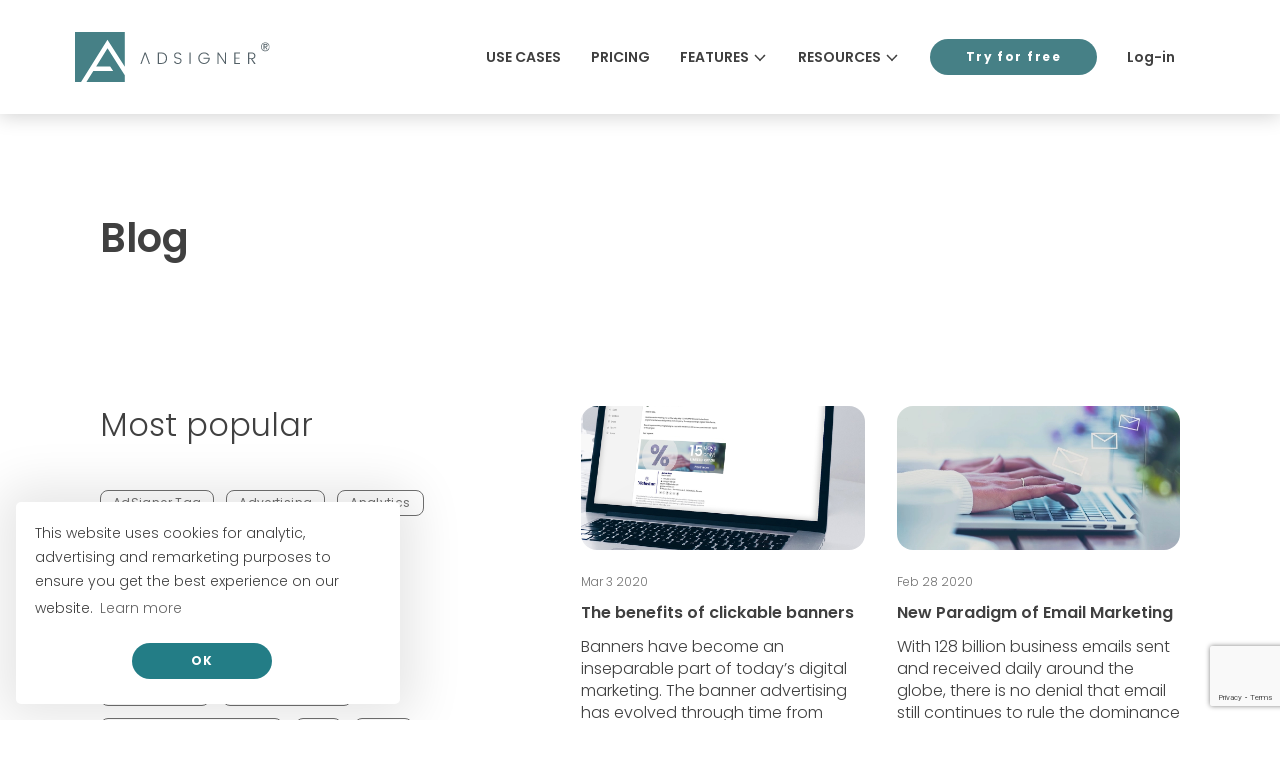

--- FILE ---
content_type: text/html; charset=utf-8
request_url: https://www.adsigner.com/categories/advertising/page/2/
body_size: 5842
content:
<!doctype html>
<html lang="en">
<head>
<meta charset="utf-8">
<meta http-equiv="X-UA-Compatible" content="IE=edge">
<meta name="viewport" content="width=device-width, initial-scale=1, viewport-fit=cover">
<meta name="author" content="AdSigner">
<meta name="dcterms.rights" content="">
<meta name="dcterms.dateCopyrighted" content="2025">
<base href="https://www.adsigner.com/">
<title>Advertising | AdSigner</title>
<meta name="description" content="">
<meta property="og:url" content="https://www.adsigner.com/categories/advertising/"/>
<meta property="og:type" content="website"/>
<meta property="og:title" content="Advertising | AdSigner"/>
<meta property="og:description" content=""/>
<link rel="canonical" href="https://www.adsigner.com/categories/advertising/"/>
<meta property="og:image" content="https://www.adsigner.com/img/front_thumbnail.1b58b0465fef804462226c0ee1020516.jpg"/>
<script>const lang='en';</script>
<link href="https://fonts.googleapis.com/css2?family=Poppins:ital,wght@0,100;0,200;0,300;0,400;0,500;0,600;0,700;0,800;0,900;1,100;1,200;1,300;1,400;1,500;1,600;1,700;1,800;1,900&display=swap" rel="stylesheet">
<script type="application/ld+json">
        {
            "@context": "https://schema.org",
            "@type": "Organization",
            "name": "AdSigner",
            "url": "https:\/\/www.adsigner.com\/categories\/advertising\/",
            "logo": "https:\/\/www.adsigner.com\/img\/logos\/logo-text-plain-green.7cf830d01df6ab7699818c71ca4af1af.png"
        }
    
    </script>
<link rel="icon" type="image/x-icon" href="/assets/13247/favicon.ico"><link rel="icon" type="image/png" sizes="16x16" href="/assets/13247/xfavicon-16x16.png.pagespeed.ic.FXRQzgEE0N.webp"><link rel="icon" type="image/png" sizes="32x32" href="/assets/13247/xfavicon-32x32.png.pagespeed.ic.ViwvhXu-tA.webp"><link rel="icon" type="image/png" sizes="48x48" href="/assets/13247/xfavicon-48x48.png.pagespeed.ic.v9N5y7qeQF.webp"><script defer src="/assets/outdated.9f450.js"></script><script defer src="/assets/polyfills.246ac.js"></script><script defer src="/assets/main.125d6.js"></script><link href="/assets/A.outdated.51674.css+main.00b2f.css,Mcc.99TYhuVWkI.css.pagespeed.cf.qrfFAEEer7.css" rel="stylesheet">
<meta name="apple-mobile-web-app-title" content="AdSigner"/><meta name="apple-mobile-web-app-capable" content="yes"/><meta name="apple-mobile-web-app-status-bar-style" content="default"/><meta name="theme-color" content="#468086"/><link rel="apple-touch-icon" sizes="512x512" href="/assets/xicon_512x512.c64feaa65bb745321d8a430798fb2f7c.png.pagespeed.ic.LbrB8QWTBN.webp"/><link rel="apple-touch-icon" sizes="384x384" href="/assets/xicon_384x384.2affc22564f4d019119512b61c666f93.png.pagespeed.ic.N8bmPmZaIf.webp"/><link rel="apple-touch-icon" sizes="256x256" href="/assets/xicon_256x256.f01d227b2f6c8828767bd0440357d52d.png.pagespeed.ic.puBkDBNvbm.webp"/><link rel="apple-touch-icon" sizes="192x192" href="/assets/xicon_192x192.bcd829bf749fccfee4dd3128e7a07070.png.pagespeed.ic.nZ8KBqzLkI.webp"/><link rel="apple-touch-icon" sizes="128x128" href="/assets/xicon_128x128.96de46cd894745a2bf43b908b82d58f7.png.pagespeed.ic.jyOQPFQs9G.webp"/><link rel="apple-touch-icon" sizes="96x96" href="/assets/xicon_96x96.d45bc8666633974eeb7caab524090cc0.png.pagespeed.ic.iICA6WwCSg.webp"/><link rel="manifest" href="/assets/manifest.06530.webmanifest" crossorigin="anonymous"/></head>
<body itemscope itemtype="http://schema.org/WebPage" itemid="https://www.adsigner.com/categories/advertising/"><noscript><meta HTTP-EQUIV="refresh" content="0;url='https://www.adsigner.com/categories/advertising/page/2/?PageSpeed=noscript'" /><style><!--table,div,span,font,p{display:none} --></style><div style="display:block">Please click <a href="https://www.adsigner.com/categories/advertising/page/2/?PageSpeed=noscript">here</a> if you are not redirected within a few seconds.</div></noscript>
<div class="page-header__container">
<header class='page-header'>
<nav class="main-menu">
<div class="main-menu__brand">
<a href="https://www.adsigner.com/">
<img src='https://www.adsigner.com/img/logos/adsigner_logo.bec478a67c98144f348339fe20fa1754.svg' alt="AdSigner"/>
</a>
</div>
<ul class="menu main-menu__nav">
<li class='' id="main-menu-home">
<a href="/" class="main-menu__nav-button"></a>
</li>
<li class='' id="">
<a href="/use-case/" class="main-menu__nav-button">Use cases</a>
</li>
<li class='' id="">
<a href="/pricing/" class="main-menu__nav-button">Pricing</a>
</li>
<li class='main-menu__nav-item--has-children' id="main-menu-features">
<button class="main-menu__nav-button">Features
<cds-icon shape="angle" direction="down"></cds-icon>
</button>
<ul class="menu main-menu__child-nav">
<li><a class="main-menu__child-nav-button" href="/features/email-signatures/">Email Signatures</a></li>
<li><a class="main-menu__child-nav-button" href="/features/marketing-campaigns/">Marketing Campaigns</a></li>
<li><a class="main-menu__child-nav-button" href="/features/analytics/">Analytics &amp; reporting</a></li>
<li><a class="main-menu__child-nav-button" href="/features/security/">Security</a></li>
<li><a class="main-menu__child-nav-button" href="/features/integrations/">Integrations</a></li>
<li><a class="main-menu__child-nav-button" href="/features/adsigner-agent/">AdSigner Agent</a></li>
</ul>
</li>
<li class='main-menu__nav-item--has-children' id="main-menu-resources">
<button class="main-menu__nav-button">Resources
<cds-icon shape="angle" direction="down"></cds-icon>
</button>
<ul class="menu main-menu__child-nav">
<li><a class="main-menu__child-nav-button" href="/blog/">Blog</a></li>
<li><a class="main-menu__child-nav-button" href="/user-manual/getting-started/basic-steps/">User Manual</a></li>
<li><a class="main-menu__child-nav-button" href="/faq/">FAQ</a></li>
</ul>
</li>
<li class="main-menu__nav-item--space-before">
<a class="btn btn-primary" href="/app/en/register">
Try for free
</a>
</li>
<li>
<a href="/app/en/login" class="main-menu__nav-button main-menu__nav-button--lc main-menu--hide-sm">Log-in</a>
<a href="/app/en/login" class="btn btn-primary btn--outline main-menu--hide-lg">Log-in</a>
</li>
</ul>
<button class="main-menu__toggle">
<cds-icon shape="bars" size="36"></cds-icon>
<cds-icon shape="times" size="36"></cds-icon>
</button>
</nav>
</header>
</div>
<div class="default-content">
<div class="container">
<h1 class="heading">Blog</h1>
</div>
<div class="container">
<div class="container__split">
<div class="container__sidebar">
<div class="blog__popular">
<h2 class="blog__popular-heading">Most popular</h2>
</div>
<div class="blog__tags">
<a href="https://www.adsigner.com/categories/adsigner-tag/" class="label" title="AdSigner Tag">AdSigner Tag</a>
<a href="https://www.adsigner.com/categories/advertising/" class="label" title="Advertising">Advertising</a>
<a href="https://www.adsigner.com/categories/analytics/" class="label" title="Analytics">Analytics</a>
<a href="https://www.adsigner.com/categories/automated-emails-software/" class="label" title="Automated Emails Software">Automated Emails Software</a>
<a href="https://www.adsigner.com/categories/banner/" class="label" title="Banner">Banner</a>
<a href="https://www.adsigner.com/categories/banners/" class="label" title="Banners">Banners</a>
<a href="https://www.adsigner.com/categories/best-practice/" class="label" title="Best Practice">Best Practice</a>
<a href="https://www.adsigner.com/categories/branding/" class="label" title="Branding">Branding</a>
<a href="https://www.adsigner.com/categories/design/" class="label" title="Design">Design</a>
<a href="https://www.adsigner.com/categories/email-marketing/" class="label" title="Email Marketing">Email Marketing</a>
<a href="https://www.adsigner.com/categories/email-signatues/" class="label" title="Email Signatues">Email Signatues</a>
<a href="https://www.adsigner.com/categories/email-signatures/" class="label" title="Email Signatures">Email Signatures</a>
<a href="https://www.adsigner.com/categories/organization/" class="label" title="Organization">Organization</a>
<a href="https://www.adsigner.com/categories/partner-program/" class="label" title="Partner Program">Partner Program</a>
<a href="https://www.adsigner.com/categories/regulation-complience/" class="label" title="Regulation-Complience">Regulation-Complience</a>
<a href="https://www.adsigner.com/categories/roi/" class="label" title="ROI">ROI</a>
<a href="https://www.adsigner.com/categories/saas/" class="label" title="SAAS">SAAS</a>
<a href="https://www.adsigner.com/categories/sales/" class="label" title="Sales">Sales</a>
<a href="https://www.adsigner.com/categories/social/" class="label" title="Social">Social</a>
<a href="https://www.adsigner.com/categories/templates/" class="label" title="Templates">Templates</a>
<a href="https://www.adsigner.com/categories/tips/" class="label" title="Tips">Tips</a>
<a href="https://www.adsigner.com/categories/tutorial/" class="label" title="Tutorial">Tutorial</a>
<a href="https://www.adsigner.com/categories/use-case/" class="label" title="Use Case">Use Case</a>
</div>
</div>
<div class="container__text">
<div class="blog__posts">
<article class="blog__post">
<a href="https://www.adsigner.com/blog/the-benefits-of-clickable-banners/" class="block block--img" title="The benefits of clickable banners">
<img src='https://www.adsigner.com/blog/the-benefits-of-clickable-banners/xbanner_hu814c2e6535bd6c57453e2ef1b6800ae0_543999_530x270_fill_box_smart1_3.2ff300c0333cc486a8380a6f986644c6.png.pagespeed.ic.pzQ9bs4Rub.webp' alt="The benefits of clickable banners" class="img--fluid" width="530" height="270">
</a>
<p class="blog__post-date">Mar 3 2020</p>
<h2 class="blog__post-title"><a href="https://www.adsigner.com/blog/the-benefits-of-clickable-banners/" title="The benefits of clickable banners">The benefits of clickable banners</a></h2>
<p>Banners have become an inseparable part of today’s digital marketing. The banner advertising has evolved through time from displaying in famous publication websites to social media ads, and email ads. This advertising space has also taken leverage …</p>
<p class="blog__post-read-more"><a href="https://www.adsigner.com/blog/the-benefits-of-clickable-banners/" title="The benefits of clickable banners">Read more</a></p>
</article>
<article class="blog__post">
<a href="https://www.adsigner.com/blog/new-paradigm-of-e-mail-marketing/" class="block block--img" title="New Paradigm of Email Marketing">
<img src='https://www.adsigner.com/blog/new-paradigm-of-e-mail-marketing/xfeatured-paradigm_hu814c2e6535bd6c57453e2ef1b6800ae0_753949_530x270_fill_box_smart1_3.792dfbdf95991d72bdec071aa724778b.png.pagespeed.ic.soCeMSB042.webp' alt="New Paradigm of Email Marketing" class="img--fluid" width="530" height="270">
</a>
<p class="blog__post-date">Feb 28 2020</p>
<h2 class="blog__post-title"><a href="https://www.adsigner.com/blog/new-paradigm-of-e-mail-marketing/" title="New Paradigm of Email Marketing">New Paradigm of Email Marketing</a></h2>
<p>With 128 billion business emails sent and received daily around the globe, there is no denial that email still continues to rule the dominance of today’s business communication. Companies often use the power of email with heavy investment on email …</p>
<p class="blog__post-read-more"><a href="https://www.adsigner.com/blog/new-paradigm-of-e-mail-marketing/" title="New Paradigm of Email Marketing">Read more</a></p>
</article>
<article class="blog__post">
<a href="https://www.adsigner.com/blog/how-to-increase-engagement-of-millennial-workforce-hiring-without-firing/" class="block block--img" title="How to Increase Engagement of Millennial Workforce: Hiring Without Firing">
<img src='https://www.adsigner.com/blog/how-to-increase-engagement-of-millennial-workforce-hiring-without-firing/xfeatured-young_hu814c2e6535bd6c57453e2ef1b6800ae0_1219398_530x270_fill_box_smart1_3.622462efe4ac6ddbb033495f2ef3be7f.png.pagespeed.ic.k10M_2xR0K.webp' alt="How to Increase Engagement of Millennial Workforce: Hiring Without Firing" class="img--fluid" width="530" height="270">
</a>
<p class="blog__post-date">Feb 18 2020</p>
<h2 class="blog__post-title"><a href="https://www.adsigner.com/blog/how-to-increase-engagement-of-millennial-workforce-hiring-without-firing/" title="How to Increase Engagement of Millennial Workforce: Hiring Without Firing">How to Increase Engagement of Millennial Workforce: Hiring Without Firing</a></h2>
<p>The generation of millennials, born between 1980 and 1996, today presents the most active age group of the population. Millennials are the largest segment in both the workplace and the job-seeking population. At the same time, they have a reputation …</p>
<p class="blog__post-read-more"><a href="https://www.adsigner.com/blog/how-to-increase-engagement-of-millennial-workforce-hiring-without-firing/" title="How to Increase Engagement of Millennial Workforce: Hiring Without Firing">Read more</a></p>
</article>
<article class="blog__post">
<a href="https://www.adsigner.com/blog/spam-trigger-words-and-ultimate-tips-to-avoid-spam-filters-in-2020/" class="block block--img" title="Spam trigger words and ultimate tips to avoid spam filters in 2020">
<img src='https://www.adsigner.com/blog/spam-trigger-words-and-ultimate-tips-to-avoid-spam-filters-in-2020/xfeatured-blog_huce5707daf1424d27dd726709cd31a3c8_1060878_530x270_fill_box_smart1_3.b387d13e0b90bb47b77d5be2c84ce635.png.pagespeed.ic.mT4dQl7UWF.webp' alt="Spam trigger words and ultimate tips to avoid spam filters in 2020" class="img--fluid" width="530" height="270">
</a>
<p class="blog__post-date">Feb 10 2020</p>
<h2 class="blog__post-title"><a href="https://www.adsigner.com/blog/spam-trigger-words-and-ultimate-tips-to-avoid-spam-filters-in-2020/" title="Spam trigger words and ultimate tips to avoid spam filters in 2020">Spam trigger words and ultimate tips to avoid spam filters in 2020</a></h2>
<p>Find out what spam filters do not like in your email messages. Get to know the latest email advertising channel that spam filters never intercept.
The word spam first appeared in the 1970 Monty Python’s Flying Circus series as a parody of “SPiced …</p>
<p class="blog__post-read-more"><a href="https://www.adsigner.com/blog/spam-trigger-words-and-ultimate-tips-to-avoid-spam-filters-in-2020/" title="Spam trigger words and ultimate tips to avoid spam filters in 2020">Read more</a></p>
</article>
<article class="blog__post">
<a href="https://www.adsigner.com/blog/all-you-need-to-know-about-impression-based-advertising/" class="block block--img" title="All you need to know about impression-based advertising">
<img src='https://www.adsigner.com/blog/all-you-need-to-know-about-impression-based-advertising/xfeatured-woman_hu814c2e6535bd6c57453e2ef1b6800ae0_1013528_530x270_fill_box_smart1_3.f89be8a6b4c0c4a6ae21ffd852f467ff.png.pagespeed.ic.7nGN5nIKLB.webp' alt="All you need to know about impression-based advertising" class="img--fluid" width="530" height="270">
</a>
<p class="blog__post-date">Jan 27 2020</p>
<h2 class="blog__post-title"><a href="https://www.adsigner.com/blog/all-you-need-to-know-about-impression-based-advertising/" title="All you need to know about impression-based advertising">All you need to know about impression-based advertising</a></h2>
<p>The advertising space is overcrowded. The demand is high and the prices are even higher. In advertising, one may not necessarily reap what they sow. While consumers are becoming increasingly blind to ads, the high expectations of advertisers are all …</p>
<p class="blog__post-read-more"><a href="https://www.adsigner.com/blog/all-you-need-to-know-about-impression-based-advertising/" title="All you need to know about impression-based advertising">Read more</a></p>
</article>
<article class="blog__post">
<a href="https://www.adsigner.com/blog/72-percent-savings-on-impression-based-advertising/" class="block block--img" title="Minimum 72% savings in display advertising.">
<img src='https://www.adsigner.com/blog/72-percent-savings-on-impression-based-advertising/xsavings_hua5fdbf767d393bbbc9acb0541b097740_422237_530x270_fill_q90_box_smart1.44cba85ad1d8f192f010aa8458827a23.jpg.pagespeed.ic.O0ewP7k7vI.webp' alt="Minimum 72% savings in display advertising." class="img--fluid" width="530" height="270">
</a>
<p class="blog__post-date">Jan 23 2020</p>
<h2 class="blog__post-title"><a href="https://www.adsigner.com/blog/72-percent-savings-on-impression-based-advertising/" title="Minimum 72% savings in display advertising.">Minimum 72% savings in display advertising.</a></h2>
<p>With the industrial revolution and economic growth recorded in the 19th century, advertising started to acquire the brokerage dimensions. Besides power and reputation, it has acquired extensive value. The words of John Wanamaker, a well-known …</p>
<p class="blog__post-read-more"><a href="https://www.adsigner.com/blog/72-percent-savings-on-impression-based-advertising/" title="Minimum 72% savings in display advertising.">Read more</a></p>
</article>
<article class="blog__post">
<a href="https://www.adsigner.com/blog/why-is-adsigner-more-than-an-e-mail-signature-generator/" class="block block--img" title="Why is AdSigner more than an email signature generator?">
<img src='https://www.adsigner.com/blog/why-is-adsigner-more-than-an-e-mail-signature-generator/xfeatured-startup_hub9eac85411461c21b62114a59d87c76b_1336793_530x270_fill_box_smart1_3.18a4acb5cc21b896487d5445a85220b6.png.pagespeed.ic.mYv3G2l8Qz.webp' alt="Why is AdSigner more than an email signature generator?" class="img--fluid" width="530" height="270">
</a>
<p class="blog__post-date">Jan 21 2020</p>
<h2 class="blog__post-title"><a href="https://www.adsigner.com/blog/why-is-adsigner-more-than-an-e-mail-signature-generator/" title="Why is AdSigner more than an email signature generator?">Why is AdSigner more than an email signature generator?</a></h2>
<p>In the world of business, competition is always an advantage if approached with care and respect. The AdSigner platform is a combination of the best email signature generators. Bringing together all their functionalities, it is tailored to meet the …</p>
<p class="blog__post-read-more"><a href="https://www.adsigner.com/blog/why-is-adsigner-more-than-an-e-mail-signature-generator/" title="Why is AdSigner more than an email signature generator?">Read more</a></p>
</article>
<article class="blog__post">
<a href="https://www.adsigner.com/blog/how-to-get-the-lowest-price-for-impression-based-advertising/" class="block block--img" title="How to get the lowest price for impression-based advertising">
<img src='https://www.adsigner.com/blog/how-to-get-the-lowest-price-for-impression-based-advertising/xgraph_hu466ad64aae18c372f8a7d50ba4f23517_512996_530x270_fill_q90_box_smart1.c6dc0a928964f933f42d1aef5c5128e9.jpg.pagespeed.ic._Bnas7Pzyd.webp' alt="How to get the lowest price for impression-based advertising" class="img--fluid" width="530" height="270">
</a>
<p class="blog__post-date">Dec 30 2019</p>
<h2 class="blog__post-title"><a href="https://www.adsigner.com/blog/how-to-get-the-lowest-price-for-impression-based-advertising/" title="How to get the lowest price for impression-based advertising">How to get the lowest price for impression-based advertising</a></h2>
<p>CPM (cost per mille) indicates the cost of advertising for every 1000 ad impressions. Google offers advertisers a choice between either of the following two strategies: They can select CPM for all ads displayed or “viewable CPM”, which only charges …</p>
<p class="blog__post-read-more"><a href="https://www.adsigner.com/blog/how-to-get-the-lowest-price-for-impression-based-advertising/" title="How to get the lowest price for impression-based advertising">Read more</a></p>
</article>
<ul class="pagination pagination-default">
<li class="page-item">
<a href="/categories/advertising/" aria-label="First" class="page-link" role="button"><span aria-hidden="true">&laquo;&laquo;</span></a>
</li>
<li class="page-item">
<a href="/categories/advertising/" aria-label="Previous" class="page-link" role="button"><span aria-hidden="true">&laquo;</span></a>
</li>
<li class="page-item">
<a href="/categories/advertising/" aria-label="Page 1" class="page-link" role="button">1</a>
</li>
<li class="page-item active">
<a aria-current="page" aria-label="Page 2" class="page-link" role="button">2</a>
</li>
<li class="page-item">
<a href="/categories/advertising/page/3/" aria-label="Page 3" class="page-link" role="button">3</a>
</li>
<li class="page-item">
<a href="/categories/advertising/page/4/" aria-label="Page 4" class="page-link" role="button">4</a>
</li>
<li class="page-item">
<a href="/categories/advertising/page/5/" aria-label="Page 5" class="page-link" role="button">5</a>
</li>
<li class="page-item">
<a href="/categories/advertising/page/3/" aria-label="Next" class="page-link" role="button"><span aria-hidden="true">&raquo;</span></a>
</li>
<li class="page-item">
<a href="/categories/advertising/page/5/" aria-label="Last" class="page-link" role="button"><span aria-hidden="true">&raquo;&raquo;</span></a>
</li>
</ul>
</div>
</div>
</div>
</div>
</div>
<section class="container__wrap container__wrap--green-bar">
<div class="container">
<div class="cta-green-bar">
<h3 class="cta-green-bar__heading">Ready to start?</h3>
<a href="/app/en/register" class="btn btn-primary btn--inverted btn--big">Try for free</a>
</div>
</div>
</section>
<section class="container__wrap container__wrap--gray-dark">
<div class="container">
<div class="container__full footer__container">
<div class="footer">
<div class="footer__company">
<a href='https://www.adsigner.com/'><img src='https://www.adsigner.com/img/logos/adsigner_logo_footer.2534249fa75bf17551445d5da34e9282.svg' alt="AdSigner" class="footer__company-logo"/></a>
<address>
<p class="p--break-before"><a href="mailto:info@adsigner.com">info@adsigner.com</a></p>
</address>
</div>
<ul class="footer__menu">
<li>
<a href="https://www.adsigner.com/use-case/">Use cases</a>
</li>
<li>
<a href="https://www.adsigner.com/pricing/">Pricing</a>
</li>
<li>
<a href="https://www.adsigner.com/features/email-signatures/">Features</a>
</li>
<li>
<a href="https://www.adsigner.com/blog/">Resources</a>
</li>
<li>
<button class="adx-contact">Contact</button>
</li>
<li>
<a href="https://www.adsigner.com/faq/">FAQ</a>
</li>
</ul>
<ul class="footer__menu">
<li>
<a href="https://calendly.com/adsigner_business_development/adsigner-demo-appointment">Book a demo</a>
</li>
<li>
<a href="https://tag.adsigner.com/" class="adx-tag-link" target="_blank">AdSigner TAG - Smart business card</a>
</li>
<li>
<a href="https://www.adsigner.com/privacy-policy/">Privacy policy</a>
</li>
<li>
<a href="https://www.adsigner.com/terms-and-conditions/">Terms and conditions</a>
</li>
<li>
<a href="https://www.adsigner.com/partner-program/">Become a partner</a>
</li>
<li>
<a href="https://www.adsigner.com/business-development-representative/">Join our team</a>
</li>
</ul>
<div class="footer__social">
<a href="https://www.facebook.com/AdSigner-556383488178200/" target="_blank" rel="noopener">
<img src='https://www.adsigner.com/img/logos/adsigner_icon_facebook_2.977b0a225187d085f0e42909a12faff9.svg' alt="adsigner facebook">
</a>
<a href="https://www.linkedin.com/company/adsigner" target="_blank" rel="noopener">
<img src='https://www.adsigner.com/img/logos/adsigner_icon_linkedin.4cfa2bc42757489da8b5b71ef740355f.svg' alt="adsigner linkedin">
</a>
<a href="https://www.youtube.com/channel/UCEaFyToQwAOxMyrAGF_rOsA" target="_blank" rel="noopener">
<img src='https://www.adsigner.com/img/logos/adsigner_icon_youtube.e8b2a255af322d25029d9dbb51eec79a.svg' alt="adsigner youtube">
</a>
<a href="https://www.instagram.com/adsignerapp/" target="_blank" rel="noopener">
<img src='https://www.adsigner.com/img/logos/instagram_white_36x36px.bf689158b4e0bccb3442d5fca67b7653.svg' alt="adsigner instagram">
</a>
<a href="https://twitter.com/Ad_Signer" target="_blank" rel="noopener">
<img src='https://www.adsigner.com/img/logos/twitter_white_36x36px.c23e09461a87453e1ec41ed5e2b01309.svg' alt="adsigner twitter">
</a>
</div>
</div>
<p class="footer__copyright">© All rights reserved, AdSigner, 2025</p>
</div>
</div>
</section>
<adx-contact>
<h2>Contact</h2>
<p><strong>Please drop us a line</strong></p>
<p>If you need any additional information or would like to book an individual demonstration, please do not hesitate to contact us at <a href="mailto:info@adsigner.com">info@adsigner.com</a> .</p>
<form class="contact-form">
<cds-form-group layout="vertical">
<cds-input class="input--gray">
<input type="text" aria-label="Name and surname" id="name" placeholder='Name and surname' name="name" required />
</cds-input>
<cds-input class="input--gray">
<input type="text" aria-label="Email" placeholder="Email" name="email" required />
</cds-input>
<cds-input class="input--gray">
<input type="text" aria-label="Company" placeholder='Company' name="company" required />
</cds-input>
<cds-textarea class="textarea--gray">
<textarea placeholder='Message' aria-label="Message" name="message" required rows="8"></textarea>
</cds-textarea>
<cds-checkbox-group>
<cds-checkbox>
<label>I agree with the <a href='https://www.adsigner.com/terms-and-conditions/'>Terms & Conditions</a> and the <a href='https://www.adsigner.com/privacy-policy/'>Privacy Policy</a>.</label>
<input type="checkbox" name="consent" value="true" required />
</cds-checkbox>
</cds-checkbox-group>
</cds-form-group>
<button type="submit" class="btn btn-primary btn--big contact-form__submit">Submit</button>
</form>
</adx-contact>
<div id="outdated"></div>
</body>
</html>


--- FILE ---
content_type: text/html; charset=utf-8
request_url: https://www.google.com/recaptcha/api2/anchor?ar=1&k=6LezR5kUAAAAAC58ZHNrgp61irFcQMm1eGsoD6la&co=aHR0cHM6Ly93d3cuYWRzaWduZXIuY29tOjQ0Mw..&hl=en&v=PoyoqOPhxBO7pBk68S4YbpHZ&size=invisible&anchor-ms=20000&execute-ms=30000&cb=41l8gal8c2dl
body_size: 48538
content:
<!DOCTYPE HTML><html dir="ltr" lang="en"><head><meta http-equiv="Content-Type" content="text/html; charset=UTF-8">
<meta http-equiv="X-UA-Compatible" content="IE=edge">
<title>reCAPTCHA</title>
<style type="text/css">
/* cyrillic-ext */
@font-face {
  font-family: 'Roboto';
  font-style: normal;
  font-weight: 400;
  font-stretch: 100%;
  src: url(//fonts.gstatic.com/s/roboto/v48/KFO7CnqEu92Fr1ME7kSn66aGLdTylUAMa3GUBHMdazTgWw.woff2) format('woff2');
  unicode-range: U+0460-052F, U+1C80-1C8A, U+20B4, U+2DE0-2DFF, U+A640-A69F, U+FE2E-FE2F;
}
/* cyrillic */
@font-face {
  font-family: 'Roboto';
  font-style: normal;
  font-weight: 400;
  font-stretch: 100%;
  src: url(//fonts.gstatic.com/s/roboto/v48/KFO7CnqEu92Fr1ME7kSn66aGLdTylUAMa3iUBHMdazTgWw.woff2) format('woff2');
  unicode-range: U+0301, U+0400-045F, U+0490-0491, U+04B0-04B1, U+2116;
}
/* greek-ext */
@font-face {
  font-family: 'Roboto';
  font-style: normal;
  font-weight: 400;
  font-stretch: 100%;
  src: url(//fonts.gstatic.com/s/roboto/v48/KFO7CnqEu92Fr1ME7kSn66aGLdTylUAMa3CUBHMdazTgWw.woff2) format('woff2');
  unicode-range: U+1F00-1FFF;
}
/* greek */
@font-face {
  font-family: 'Roboto';
  font-style: normal;
  font-weight: 400;
  font-stretch: 100%;
  src: url(//fonts.gstatic.com/s/roboto/v48/KFO7CnqEu92Fr1ME7kSn66aGLdTylUAMa3-UBHMdazTgWw.woff2) format('woff2');
  unicode-range: U+0370-0377, U+037A-037F, U+0384-038A, U+038C, U+038E-03A1, U+03A3-03FF;
}
/* math */
@font-face {
  font-family: 'Roboto';
  font-style: normal;
  font-weight: 400;
  font-stretch: 100%;
  src: url(//fonts.gstatic.com/s/roboto/v48/KFO7CnqEu92Fr1ME7kSn66aGLdTylUAMawCUBHMdazTgWw.woff2) format('woff2');
  unicode-range: U+0302-0303, U+0305, U+0307-0308, U+0310, U+0312, U+0315, U+031A, U+0326-0327, U+032C, U+032F-0330, U+0332-0333, U+0338, U+033A, U+0346, U+034D, U+0391-03A1, U+03A3-03A9, U+03B1-03C9, U+03D1, U+03D5-03D6, U+03F0-03F1, U+03F4-03F5, U+2016-2017, U+2034-2038, U+203C, U+2040, U+2043, U+2047, U+2050, U+2057, U+205F, U+2070-2071, U+2074-208E, U+2090-209C, U+20D0-20DC, U+20E1, U+20E5-20EF, U+2100-2112, U+2114-2115, U+2117-2121, U+2123-214F, U+2190, U+2192, U+2194-21AE, U+21B0-21E5, U+21F1-21F2, U+21F4-2211, U+2213-2214, U+2216-22FF, U+2308-230B, U+2310, U+2319, U+231C-2321, U+2336-237A, U+237C, U+2395, U+239B-23B7, U+23D0, U+23DC-23E1, U+2474-2475, U+25AF, U+25B3, U+25B7, U+25BD, U+25C1, U+25CA, U+25CC, U+25FB, U+266D-266F, U+27C0-27FF, U+2900-2AFF, U+2B0E-2B11, U+2B30-2B4C, U+2BFE, U+3030, U+FF5B, U+FF5D, U+1D400-1D7FF, U+1EE00-1EEFF;
}
/* symbols */
@font-face {
  font-family: 'Roboto';
  font-style: normal;
  font-weight: 400;
  font-stretch: 100%;
  src: url(//fonts.gstatic.com/s/roboto/v48/KFO7CnqEu92Fr1ME7kSn66aGLdTylUAMaxKUBHMdazTgWw.woff2) format('woff2');
  unicode-range: U+0001-000C, U+000E-001F, U+007F-009F, U+20DD-20E0, U+20E2-20E4, U+2150-218F, U+2190, U+2192, U+2194-2199, U+21AF, U+21E6-21F0, U+21F3, U+2218-2219, U+2299, U+22C4-22C6, U+2300-243F, U+2440-244A, U+2460-24FF, U+25A0-27BF, U+2800-28FF, U+2921-2922, U+2981, U+29BF, U+29EB, U+2B00-2BFF, U+4DC0-4DFF, U+FFF9-FFFB, U+10140-1018E, U+10190-1019C, U+101A0, U+101D0-101FD, U+102E0-102FB, U+10E60-10E7E, U+1D2C0-1D2D3, U+1D2E0-1D37F, U+1F000-1F0FF, U+1F100-1F1AD, U+1F1E6-1F1FF, U+1F30D-1F30F, U+1F315, U+1F31C, U+1F31E, U+1F320-1F32C, U+1F336, U+1F378, U+1F37D, U+1F382, U+1F393-1F39F, U+1F3A7-1F3A8, U+1F3AC-1F3AF, U+1F3C2, U+1F3C4-1F3C6, U+1F3CA-1F3CE, U+1F3D4-1F3E0, U+1F3ED, U+1F3F1-1F3F3, U+1F3F5-1F3F7, U+1F408, U+1F415, U+1F41F, U+1F426, U+1F43F, U+1F441-1F442, U+1F444, U+1F446-1F449, U+1F44C-1F44E, U+1F453, U+1F46A, U+1F47D, U+1F4A3, U+1F4B0, U+1F4B3, U+1F4B9, U+1F4BB, U+1F4BF, U+1F4C8-1F4CB, U+1F4D6, U+1F4DA, U+1F4DF, U+1F4E3-1F4E6, U+1F4EA-1F4ED, U+1F4F7, U+1F4F9-1F4FB, U+1F4FD-1F4FE, U+1F503, U+1F507-1F50B, U+1F50D, U+1F512-1F513, U+1F53E-1F54A, U+1F54F-1F5FA, U+1F610, U+1F650-1F67F, U+1F687, U+1F68D, U+1F691, U+1F694, U+1F698, U+1F6AD, U+1F6B2, U+1F6B9-1F6BA, U+1F6BC, U+1F6C6-1F6CF, U+1F6D3-1F6D7, U+1F6E0-1F6EA, U+1F6F0-1F6F3, U+1F6F7-1F6FC, U+1F700-1F7FF, U+1F800-1F80B, U+1F810-1F847, U+1F850-1F859, U+1F860-1F887, U+1F890-1F8AD, U+1F8B0-1F8BB, U+1F8C0-1F8C1, U+1F900-1F90B, U+1F93B, U+1F946, U+1F984, U+1F996, U+1F9E9, U+1FA00-1FA6F, U+1FA70-1FA7C, U+1FA80-1FA89, U+1FA8F-1FAC6, U+1FACE-1FADC, U+1FADF-1FAE9, U+1FAF0-1FAF8, U+1FB00-1FBFF;
}
/* vietnamese */
@font-face {
  font-family: 'Roboto';
  font-style: normal;
  font-weight: 400;
  font-stretch: 100%;
  src: url(//fonts.gstatic.com/s/roboto/v48/KFO7CnqEu92Fr1ME7kSn66aGLdTylUAMa3OUBHMdazTgWw.woff2) format('woff2');
  unicode-range: U+0102-0103, U+0110-0111, U+0128-0129, U+0168-0169, U+01A0-01A1, U+01AF-01B0, U+0300-0301, U+0303-0304, U+0308-0309, U+0323, U+0329, U+1EA0-1EF9, U+20AB;
}
/* latin-ext */
@font-face {
  font-family: 'Roboto';
  font-style: normal;
  font-weight: 400;
  font-stretch: 100%;
  src: url(//fonts.gstatic.com/s/roboto/v48/KFO7CnqEu92Fr1ME7kSn66aGLdTylUAMa3KUBHMdazTgWw.woff2) format('woff2');
  unicode-range: U+0100-02BA, U+02BD-02C5, U+02C7-02CC, U+02CE-02D7, U+02DD-02FF, U+0304, U+0308, U+0329, U+1D00-1DBF, U+1E00-1E9F, U+1EF2-1EFF, U+2020, U+20A0-20AB, U+20AD-20C0, U+2113, U+2C60-2C7F, U+A720-A7FF;
}
/* latin */
@font-face {
  font-family: 'Roboto';
  font-style: normal;
  font-weight: 400;
  font-stretch: 100%;
  src: url(//fonts.gstatic.com/s/roboto/v48/KFO7CnqEu92Fr1ME7kSn66aGLdTylUAMa3yUBHMdazQ.woff2) format('woff2');
  unicode-range: U+0000-00FF, U+0131, U+0152-0153, U+02BB-02BC, U+02C6, U+02DA, U+02DC, U+0304, U+0308, U+0329, U+2000-206F, U+20AC, U+2122, U+2191, U+2193, U+2212, U+2215, U+FEFF, U+FFFD;
}
/* cyrillic-ext */
@font-face {
  font-family: 'Roboto';
  font-style: normal;
  font-weight: 500;
  font-stretch: 100%;
  src: url(//fonts.gstatic.com/s/roboto/v48/KFO7CnqEu92Fr1ME7kSn66aGLdTylUAMa3GUBHMdazTgWw.woff2) format('woff2');
  unicode-range: U+0460-052F, U+1C80-1C8A, U+20B4, U+2DE0-2DFF, U+A640-A69F, U+FE2E-FE2F;
}
/* cyrillic */
@font-face {
  font-family: 'Roboto';
  font-style: normal;
  font-weight: 500;
  font-stretch: 100%;
  src: url(//fonts.gstatic.com/s/roboto/v48/KFO7CnqEu92Fr1ME7kSn66aGLdTylUAMa3iUBHMdazTgWw.woff2) format('woff2');
  unicode-range: U+0301, U+0400-045F, U+0490-0491, U+04B0-04B1, U+2116;
}
/* greek-ext */
@font-face {
  font-family: 'Roboto';
  font-style: normal;
  font-weight: 500;
  font-stretch: 100%;
  src: url(//fonts.gstatic.com/s/roboto/v48/KFO7CnqEu92Fr1ME7kSn66aGLdTylUAMa3CUBHMdazTgWw.woff2) format('woff2');
  unicode-range: U+1F00-1FFF;
}
/* greek */
@font-face {
  font-family: 'Roboto';
  font-style: normal;
  font-weight: 500;
  font-stretch: 100%;
  src: url(//fonts.gstatic.com/s/roboto/v48/KFO7CnqEu92Fr1ME7kSn66aGLdTylUAMa3-UBHMdazTgWw.woff2) format('woff2');
  unicode-range: U+0370-0377, U+037A-037F, U+0384-038A, U+038C, U+038E-03A1, U+03A3-03FF;
}
/* math */
@font-face {
  font-family: 'Roboto';
  font-style: normal;
  font-weight: 500;
  font-stretch: 100%;
  src: url(//fonts.gstatic.com/s/roboto/v48/KFO7CnqEu92Fr1ME7kSn66aGLdTylUAMawCUBHMdazTgWw.woff2) format('woff2');
  unicode-range: U+0302-0303, U+0305, U+0307-0308, U+0310, U+0312, U+0315, U+031A, U+0326-0327, U+032C, U+032F-0330, U+0332-0333, U+0338, U+033A, U+0346, U+034D, U+0391-03A1, U+03A3-03A9, U+03B1-03C9, U+03D1, U+03D5-03D6, U+03F0-03F1, U+03F4-03F5, U+2016-2017, U+2034-2038, U+203C, U+2040, U+2043, U+2047, U+2050, U+2057, U+205F, U+2070-2071, U+2074-208E, U+2090-209C, U+20D0-20DC, U+20E1, U+20E5-20EF, U+2100-2112, U+2114-2115, U+2117-2121, U+2123-214F, U+2190, U+2192, U+2194-21AE, U+21B0-21E5, U+21F1-21F2, U+21F4-2211, U+2213-2214, U+2216-22FF, U+2308-230B, U+2310, U+2319, U+231C-2321, U+2336-237A, U+237C, U+2395, U+239B-23B7, U+23D0, U+23DC-23E1, U+2474-2475, U+25AF, U+25B3, U+25B7, U+25BD, U+25C1, U+25CA, U+25CC, U+25FB, U+266D-266F, U+27C0-27FF, U+2900-2AFF, U+2B0E-2B11, U+2B30-2B4C, U+2BFE, U+3030, U+FF5B, U+FF5D, U+1D400-1D7FF, U+1EE00-1EEFF;
}
/* symbols */
@font-face {
  font-family: 'Roboto';
  font-style: normal;
  font-weight: 500;
  font-stretch: 100%;
  src: url(//fonts.gstatic.com/s/roboto/v48/KFO7CnqEu92Fr1ME7kSn66aGLdTylUAMaxKUBHMdazTgWw.woff2) format('woff2');
  unicode-range: U+0001-000C, U+000E-001F, U+007F-009F, U+20DD-20E0, U+20E2-20E4, U+2150-218F, U+2190, U+2192, U+2194-2199, U+21AF, U+21E6-21F0, U+21F3, U+2218-2219, U+2299, U+22C4-22C6, U+2300-243F, U+2440-244A, U+2460-24FF, U+25A0-27BF, U+2800-28FF, U+2921-2922, U+2981, U+29BF, U+29EB, U+2B00-2BFF, U+4DC0-4DFF, U+FFF9-FFFB, U+10140-1018E, U+10190-1019C, U+101A0, U+101D0-101FD, U+102E0-102FB, U+10E60-10E7E, U+1D2C0-1D2D3, U+1D2E0-1D37F, U+1F000-1F0FF, U+1F100-1F1AD, U+1F1E6-1F1FF, U+1F30D-1F30F, U+1F315, U+1F31C, U+1F31E, U+1F320-1F32C, U+1F336, U+1F378, U+1F37D, U+1F382, U+1F393-1F39F, U+1F3A7-1F3A8, U+1F3AC-1F3AF, U+1F3C2, U+1F3C4-1F3C6, U+1F3CA-1F3CE, U+1F3D4-1F3E0, U+1F3ED, U+1F3F1-1F3F3, U+1F3F5-1F3F7, U+1F408, U+1F415, U+1F41F, U+1F426, U+1F43F, U+1F441-1F442, U+1F444, U+1F446-1F449, U+1F44C-1F44E, U+1F453, U+1F46A, U+1F47D, U+1F4A3, U+1F4B0, U+1F4B3, U+1F4B9, U+1F4BB, U+1F4BF, U+1F4C8-1F4CB, U+1F4D6, U+1F4DA, U+1F4DF, U+1F4E3-1F4E6, U+1F4EA-1F4ED, U+1F4F7, U+1F4F9-1F4FB, U+1F4FD-1F4FE, U+1F503, U+1F507-1F50B, U+1F50D, U+1F512-1F513, U+1F53E-1F54A, U+1F54F-1F5FA, U+1F610, U+1F650-1F67F, U+1F687, U+1F68D, U+1F691, U+1F694, U+1F698, U+1F6AD, U+1F6B2, U+1F6B9-1F6BA, U+1F6BC, U+1F6C6-1F6CF, U+1F6D3-1F6D7, U+1F6E0-1F6EA, U+1F6F0-1F6F3, U+1F6F7-1F6FC, U+1F700-1F7FF, U+1F800-1F80B, U+1F810-1F847, U+1F850-1F859, U+1F860-1F887, U+1F890-1F8AD, U+1F8B0-1F8BB, U+1F8C0-1F8C1, U+1F900-1F90B, U+1F93B, U+1F946, U+1F984, U+1F996, U+1F9E9, U+1FA00-1FA6F, U+1FA70-1FA7C, U+1FA80-1FA89, U+1FA8F-1FAC6, U+1FACE-1FADC, U+1FADF-1FAE9, U+1FAF0-1FAF8, U+1FB00-1FBFF;
}
/* vietnamese */
@font-face {
  font-family: 'Roboto';
  font-style: normal;
  font-weight: 500;
  font-stretch: 100%;
  src: url(//fonts.gstatic.com/s/roboto/v48/KFO7CnqEu92Fr1ME7kSn66aGLdTylUAMa3OUBHMdazTgWw.woff2) format('woff2');
  unicode-range: U+0102-0103, U+0110-0111, U+0128-0129, U+0168-0169, U+01A0-01A1, U+01AF-01B0, U+0300-0301, U+0303-0304, U+0308-0309, U+0323, U+0329, U+1EA0-1EF9, U+20AB;
}
/* latin-ext */
@font-face {
  font-family: 'Roboto';
  font-style: normal;
  font-weight: 500;
  font-stretch: 100%;
  src: url(//fonts.gstatic.com/s/roboto/v48/KFO7CnqEu92Fr1ME7kSn66aGLdTylUAMa3KUBHMdazTgWw.woff2) format('woff2');
  unicode-range: U+0100-02BA, U+02BD-02C5, U+02C7-02CC, U+02CE-02D7, U+02DD-02FF, U+0304, U+0308, U+0329, U+1D00-1DBF, U+1E00-1E9F, U+1EF2-1EFF, U+2020, U+20A0-20AB, U+20AD-20C0, U+2113, U+2C60-2C7F, U+A720-A7FF;
}
/* latin */
@font-face {
  font-family: 'Roboto';
  font-style: normal;
  font-weight: 500;
  font-stretch: 100%;
  src: url(//fonts.gstatic.com/s/roboto/v48/KFO7CnqEu92Fr1ME7kSn66aGLdTylUAMa3yUBHMdazQ.woff2) format('woff2');
  unicode-range: U+0000-00FF, U+0131, U+0152-0153, U+02BB-02BC, U+02C6, U+02DA, U+02DC, U+0304, U+0308, U+0329, U+2000-206F, U+20AC, U+2122, U+2191, U+2193, U+2212, U+2215, U+FEFF, U+FFFD;
}
/* cyrillic-ext */
@font-face {
  font-family: 'Roboto';
  font-style: normal;
  font-weight: 900;
  font-stretch: 100%;
  src: url(//fonts.gstatic.com/s/roboto/v48/KFO7CnqEu92Fr1ME7kSn66aGLdTylUAMa3GUBHMdazTgWw.woff2) format('woff2');
  unicode-range: U+0460-052F, U+1C80-1C8A, U+20B4, U+2DE0-2DFF, U+A640-A69F, U+FE2E-FE2F;
}
/* cyrillic */
@font-face {
  font-family: 'Roboto';
  font-style: normal;
  font-weight: 900;
  font-stretch: 100%;
  src: url(//fonts.gstatic.com/s/roboto/v48/KFO7CnqEu92Fr1ME7kSn66aGLdTylUAMa3iUBHMdazTgWw.woff2) format('woff2');
  unicode-range: U+0301, U+0400-045F, U+0490-0491, U+04B0-04B1, U+2116;
}
/* greek-ext */
@font-face {
  font-family: 'Roboto';
  font-style: normal;
  font-weight: 900;
  font-stretch: 100%;
  src: url(//fonts.gstatic.com/s/roboto/v48/KFO7CnqEu92Fr1ME7kSn66aGLdTylUAMa3CUBHMdazTgWw.woff2) format('woff2');
  unicode-range: U+1F00-1FFF;
}
/* greek */
@font-face {
  font-family: 'Roboto';
  font-style: normal;
  font-weight: 900;
  font-stretch: 100%;
  src: url(//fonts.gstatic.com/s/roboto/v48/KFO7CnqEu92Fr1ME7kSn66aGLdTylUAMa3-UBHMdazTgWw.woff2) format('woff2');
  unicode-range: U+0370-0377, U+037A-037F, U+0384-038A, U+038C, U+038E-03A1, U+03A3-03FF;
}
/* math */
@font-face {
  font-family: 'Roboto';
  font-style: normal;
  font-weight: 900;
  font-stretch: 100%;
  src: url(//fonts.gstatic.com/s/roboto/v48/KFO7CnqEu92Fr1ME7kSn66aGLdTylUAMawCUBHMdazTgWw.woff2) format('woff2');
  unicode-range: U+0302-0303, U+0305, U+0307-0308, U+0310, U+0312, U+0315, U+031A, U+0326-0327, U+032C, U+032F-0330, U+0332-0333, U+0338, U+033A, U+0346, U+034D, U+0391-03A1, U+03A3-03A9, U+03B1-03C9, U+03D1, U+03D5-03D6, U+03F0-03F1, U+03F4-03F5, U+2016-2017, U+2034-2038, U+203C, U+2040, U+2043, U+2047, U+2050, U+2057, U+205F, U+2070-2071, U+2074-208E, U+2090-209C, U+20D0-20DC, U+20E1, U+20E5-20EF, U+2100-2112, U+2114-2115, U+2117-2121, U+2123-214F, U+2190, U+2192, U+2194-21AE, U+21B0-21E5, U+21F1-21F2, U+21F4-2211, U+2213-2214, U+2216-22FF, U+2308-230B, U+2310, U+2319, U+231C-2321, U+2336-237A, U+237C, U+2395, U+239B-23B7, U+23D0, U+23DC-23E1, U+2474-2475, U+25AF, U+25B3, U+25B7, U+25BD, U+25C1, U+25CA, U+25CC, U+25FB, U+266D-266F, U+27C0-27FF, U+2900-2AFF, U+2B0E-2B11, U+2B30-2B4C, U+2BFE, U+3030, U+FF5B, U+FF5D, U+1D400-1D7FF, U+1EE00-1EEFF;
}
/* symbols */
@font-face {
  font-family: 'Roboto';
  font-style: normal;
  font-weight: 900;
  font-stretch: 100%;
  src: url(//fonts.gstatic.com/s/roboto/v48/KFO7CnqEu92Fr1ME7kSn66aGLdTylUAMaxKUBHMdazTgWw.woff2) format('woff2');
  unicode-range: U+0001-000C, U+000E-001F, U+007F-009F, U+20DD-20E0, U+20E2-20E4, U+2150-218F, U+2190, U+2192, U+2194-2199, U+21AF, U+21E6-21F0, U+21F3, U+2218-2219, U+2299, U+22C4-22C6, U+2300-243F, U+2440-244A, U+2460-24FF, U+25A0-27BF, U+2800-28FF, U+2921-2922, U+2981, U+29BF, U+29EB, U+2B00-2BFF, U+4DC0-4DFF, U+FFF9-FFFB, U+10140-1018E, U+10190-1019C, U+101A0, U+101D0-101FD, U+102E0-102FB, U+10E60-10E7E, U+1D2C0-1D2D3, U+1D2E0-1D37F, U+1F000-1F0FF, U+1F100-1F1AD, U+1F1E6-1F1FF, U+1F30D-1F30F, U+1F315, U+1F31C, U+1F31E, U+1F320-1F32C, U+1F336, U+1F378, U+1F37D, U+1F382, U+1F393-1F39F, U+1F3A7-1F3A8, U+1F3AC-1F3AF, U+1F3C2, U+1F3C4-1F3C6, U+1F3CA-1F3CE, U+1F3D4-1F3E0, U+1F3ED, U+1F3F1-1F3F3, U+1F3F5-1F3F7, U+1F408, U+1F415, U+1F41F, U+1F426, U+1F43F, U+1F441-1F442, U+1F444, U+1F446-1F449, U+1F44C-1F44E, U+1F453, U+1F46A, U+1F47D, U+1F4A3, U+1F4B0, U+1F4B3, U+1F4B9, U+1F4BB, U+1F4BF, U+1F4C8-1F4CB, U+1F4D6, U+1F4DA, U+1F4DF, U+1F4E3-1F4E6, U+1F4EA-1F4ED, U+1F4F7, U+1F4F9-1F4FB, U+1F4FD-1F4FE, U+1F503, U+1F507-1F50B, U+1F50D, U+1F512-1F513, U+1F53E-1F54A, U+1F54F-1F5FA, U+1F610, U+1F650-1F67F, U+1F687, U+1F68D, U+1F691, U+1F694, U+1F698, U+1F6AD, U+1F6B2, U+1F6B9-1F6BA, U+1F6BC, U+1F6C6-1F6CF, U+1F6D3-1F6D7, U+1F6E0-1F6EA, U+1F6F0-1F6F3, U+1F6F7-1F6FC, U+1F700-1F7FF, U+1F800-1F80B, U+1F810-1F847, U+1F850-1F859, U+1F860-1F887, U+1F890-1F8AD, U+1F8B0-1F8BB, U+1F8C0-1F8C1, U+1F900-1F90B, U+1F93B, U+1F946, U+1F984, U+1F996, U+1F9E9, U+1FA00-1FA6F, U+1FA70-1FA7C, U+1FA80-1FA89, U+1FA8F-1FAC6, U+1FACE-1FADC, U+1FADF-1FAE9, U+1FAF0-1FAF8, U+1FB00-1FBFF;
}
/* vietnamese */
@font-face {
  font-family: 'Roboto';
  font-style: normal;
  font-weight: 900;
  font-stretch: 100%;
  src: url(//fonts.gstatic.com/s/roboto/v48/KFO7CnqEu92Fr1ME7kSn66aGLdTylUAMa3OUBHMdazTgWw.woff2) format('woff2');
  unicode-range: U+0102-0103, U+0110-0111, U+0128-0129, U+0168-0169, U+01A0-01A1, U+01AF-01B0, U+0300-0301, U+0303-0304, U+0308-0309, U+0323, U+0329, U+1EA0-1EF9, U+20AB;
}
/* latin-ext */
@font-face {
  font-family: 'Roboto';
  font-style: normal;
  font-weight: 900;
  font-stretch: 100%;
  src: url(//fonts.gstatic.com/s/roboto/v48/KFO7CnqEu92Fr1ME7kSn66aGLdTylUAMa3KUBHMdazTgWw.woff2) format('woff2');
  unicode-range: U+0100-02BA, U+02BD-02C5, U+02C7-02CC, U+02CE-02D7, U+02DD-02FF, U+0304, U+0308, U+0329, U+1D00-1DBF, U+1E00-1E9F, U+1EF2-1EFF, U+2020, U+20A0-20AB, U+20AD-20C0, U+2113, U+2C60-2C7F, U+A720-A7FF;
}
/* latin */
@font-face {
  font-family: 'Roboto';
  font-style: normal;
  font-weight: 900;
  font-stretch: 100%;
  src: url(//fonts.gstatic.com/s/roboto/v48/KFO7CnqEu92Fr1ME7kSn66aGLdTylUAMa3yUBHMdazQ.woff2) format('woff2');
  unicode-range: U+0000-00FF, U+0131, U+0152-0153, U+02BB-02BC, U+02C6, U+02DA, U+02DC, U+0304, U+0308, U+0329, U+2000-206F, U+20AC, U+2122, U+2191, U+2193, U+2212, U+2215, U+FEFF, U+FFFD;
}

</style>
<link rel="stylesheet" type="text/css" href="https://www.gstatic.com/recaptcha/releases/PoyoqOPhxBO7pBk68S4YbpHZ/styles__ltr.css">
<script nonce="CEU9hNDTekqsa21xVv4E4Q" type="text/javascript">window['__recaptcha_api'] = 'https://www.google.com/recaptcha/api2/';</script>
<script type="text/javascript" src="https://www.gstatic.com/recaptcha/releases/PoyoqOPhxBO7pBk68S4YbpHZ/recaptcha__en.js" nonce="CEU9hNDTekqsa21xVv4E4Q">
      
    </script></head>
<body><div id="rc-anchor-alert" class="rc-anchor-alert"></div>
<input type="hidden" id="recaptcha-token" value="[base64]">
<script type="text/javascript" nonce="CEU9hNDTekqsa21xVv4E4Q">
      recaptcha.anchor.Main.init("[\x22ainput\x22,[\x22bgdata\x22,\x22\x22,\[base64]/[base64]/[base64]/[base64]/[base64]/UltsKytdPUU6KEU8MjA0OD9SW2wrK109RT4+NnwxOTI6KChFJjY0NTEyKT09NTUyOTYmJk0rMTxjLmxlbmd0aCYmKGMuY2hhckNvZGVBdChNKzEpJjY0NTEyKT09NTYzMjA/[base64]/[base64]/[base64]/[base64]/[base64]/[base64]/[base64]\x22,\[base64]\\u003d\x22,\x22dMOfwoPDmcKiL8OKwqHCgMKHw7vCgB/Dl8ORBmtBUkbCrGJnwq5Awqksw4fCnHtOIcKAR8OrA8ODwos0T8OPwrrCuMKnHSLDvcK/w5QYNcKUQXJdwoBVK8OCRhwdSlcIw5s/[base64]/FFPDiMOWwqcQWUvDoMOrMiXCjsKVSwjDtcKzwpBlwpPDsFLDmSR1w6swJsOIwrxPw4JeMsOxdWIRYk8qTsOWRVoBeMOVw5MTXAzDiF/CtwA7Tzw5w7vCqsKoc8K1w6FuFsKhwrYmTQbCi0bCtlBOwrhTw6/CqRHCvsK3w73Dlg3CnFTCvwQhPMOjUMK4wpcqc2fDoMKgOcK4woPCnCgEw5HDhMK/VTV0wr0hScKmw6xDw47DtCnDuWnDj0zDqRoxw71RPxnCpUDDncK6w7pgaTzDssKUdhY/wq/DhcKGw77DsAhBTsKUwrRfw7MNI8OGJcO/WcK5wq0DKsOODcKWU8O0worCmsKPTR8majBALBt0wrRcwq7DlMKIT8OERQPDhsKJb3kERsOROcOCw4HCpsKXaAByw5rCihHDi1TCmMO+wojDlCFbw6USKyTClUTDrcKSwqpxLjIoGB3Dm1fCmy/CmMKLSMK9wo7CgQ0YwoDCh8KNX8KMG8OIwppeGMOXNXsLD8O2woJNIiF5C8OAw51IGVVJw6PDtnYyw5rDusK0PMOLRUDDu2IzSFrDlhN6fcOxdsKaFsO+w4XDoMK2MzkASMKxcD/DmMKBwpJSSkoUa8OqCwdIwrbCisKLfcK6H8KBw5rCisOnP8KuacKEw6bCvsO/wqpFw4fCpWghZipDYcKFTsKkZm7Dp8O6w4JQKCYcw6LCi8KmTcKKLnLCvMObV2N+wrsDScKNFcKqwoIhw7o1KcONw653woMxwoXDtMO0LggXHMO9Wg3CvnHCtsO9wpROwoAXwo0/w5zDosOJw5HCqULDswXDgcO0cMKdKz1mR2/DlA/[base64]/Cs03CrQLCgVhNY2c3YcOZLcODwofCoR3DijXCp8OIcUUSasKBTB4/[base64]/DvzHCpsKQLsKPw5R5DmIdEAl7wo9MVgTDuMKMJ8OGdcOcLMKswpnDm8OqXXp0Fj/[base64]/ERIzwoplPcOMM8Obwqc6WUsYccOdwqkkAG5NOgzCojzDucOWPcO4w5gGwqNtcMO/w4sbJMOUwqAvLCrDscKZfsOXw4/DpMOZwq3CkTHCrMKUw7RlK8KCUMOqbRDCiTfCn8KFFUHDtMKHH8KyJEjDkMO4fBt1w7HCgMKIKMO+JUPCtAPDtcKzworDtGw/W1oLwpkMwoMow7rCgHTDiMK4worDtRskEBs8wrEKJBgQRh7CpsOTDsKMMWN9PhPDqMK5FHLDkcKzW2LDisOQA8O3wqUcwpIveC7Cj8KgwpfClcOIw4rDgsOuw4DCi8O2wrnCtsOwUcOwVQbDpnzCtMOlY8Oawp4oew9/OwXDtCs8Xl7CoRgIw5AQenhbCMKDwrfDncOSwpvCjVPDhV7Cr2p4b8OrdsKcwpZ6BE3CvFNBw7Z8wqrCvBlFwoHCsgLDulArXTrDhzPDsRNcw6ADSMKfE8ORBmvDrMOtwp/CtcK/[base64]/Dlk/DtzrDnMK3w58/RcK3wpFgAz9lw7/Dhllgd2sxUcKne8OeUizCq23CpFc5Gl8kwqfCinQ5fcKSKcONUgnCn0hcb8OKw7UDX8K6w6F8WsKSwovCjW4VV31rJAkoN8KiwrPDjMKWSMKOw5dgwoXCjGfCggB/w7rCrFrDjcK8wqgdwo/DlG3CkUBLw7o4w4zCrHc2woIAwqDCn3/[base64]/H3PDrMOaXsKJGWEgVcKBD34PwoE8w4bCv8OiQwjCvHdkw7jCqMOjwoQLw7PDnsOGwr7DvWvDjzgNwoDCscOjwp4/I2law5Jvw4Njw5DCuXgGfF7CkRzDqjZqBCMwNsO/eUwnwr5CTyl9ayHDsUELw4rDhsK5w657GwLDtWMgwq84woHCsAVGQcKHZxlHwqhmHcKpw44ww6/[base64]/DpCRswr1pMBPDjQjClwDCjGzDvsKNWMKKwrQPPxVFw7Ujw75ZwppFRgrCucOTe1LDmSJeV8KKw6fCh2RCdS/ChAPCi8Ocw7UqwpodcjwmUMOAwpNPw781w4tjdh1FFMOqwrVqw7HDscO4FMO+cXVSbcOdHBFCVD7Ci8O5Y8OPA8OPWMKfw6/[base64]/[base64]/w7FRQcO3w41mC8Kow4txw6sHAl/DpMOILsK3SsO6w6bCq8OEwrNGcmV+w4HDoH1nT3rCnsOvITpHwq/DqcOkwoIaVcOrHH9tDMKGRMOWwr7ClMK9LsORwoHDpcKcSMKUNsKoY3Bxw4QNPjYXZMKRBGB3LRvDqsOhw5I2W1JoJ8KUw47CrhMhEUMEKcKfwoLChcOswo/Ch8K1NsOhwpLDosOOeSHCn8OUw6TCnMO1woFrZsOuwrbCq0PDjD/[base64]/DksKXFBhXF8KMK8O9wroRwpLDgcKmFMO7X8KwPUDDs8KbwrJ0bMKlGxRNFsOgw4V+wq5MXcOmPsOYwqhNwrQVw4rDqMOjBjvDv8Opwrs/EznDucKnFsKlbUnDsBTCtMOxVS0fHsKLHsKkLgwQfcOTM8OsVMKTKcOdA1YYBk4WRcOXMh0RZCPDoktqw4wAVARac8OYa1jCkHJww5Vzw5l/eHtqw47CmMKXb29swp9Lw71Xw6DDnwTDolPDjcKidjLCmGXCrcKmIcK4wpMHfsKxXBLDmcKew5nDk0TDqHDDlU84wp/CuGPDg8OiesOVegNEEF/CuMKjwpl5w7hIwo5Qw7TDlsKObsOoUsKHwrZgX19fScOeb3Qqwo8CG0Ipw4MUwrBADxwSIQBXwqHDnjfDkm3DlMODwrxiw7bCmQHCm8OOSnnDnnZQwqXCggpkZyvCnw1Hw4bDmVwmw5bDocOxw5DDjjfCoTXCtldRf0UAw73CrSURwprDgsOnw5/DiAICw74MSBPDljIfwqHDlcOrcyfCjcO2Pz7CpwDDr8OTw77ChcOzwo7Cu8OqC17CrMKSYQkuKsOHw7fDtxNPWC8ANMKSI8KUMV3ClEPDpcOIeTLDh8KrDcOyJsKAwoZOW8OjasONSDdSL8K/woxnTUzDpMO/b8OZGcORQmjDhcO0wovCtsO4HHvDsjFnw5Ayw4vDscKgw6x3wohYw5DCqsOmwqd2wrkhw4pew4zCpMKJwojDnybCksOkBxPDi3rDujjDlSXCtsOuE8O/OcOiw5HCtMOaTx7CoMKiw5AWdCXCqcOxZMKFD8O2ecOobl3DkADDiznCq3AJKncTTVIlwrQqwpnChBTDqcKsSEsGOzrDk8Kkw79pw5J+flnCoMONwpfCgMOrw6/CjXLDgcOUw60nwrzDhsKDw4hTJBzDqsKKYsKYHsK/bcKTF8K4U8KodglxYBTCqGXDhcOhQErCo8Kkw7rCvMOLw7vCtBnCn3lHw7fCrAAyZArCoSE5w63CvT/CjEdZZTLDtlpLJcKRw40BCmzDu8OwIsO0wrbCn8KGwpLDrcOnwrAuw5p5wofCt3gKRn8GGsK9wq8Ww4tPwqECwq7CkcOkR8KMA8OLDQBCXy9DwpxxOMKeC8OIVMO8w5gqw59ww6zCsg9TbMOVw5LDvcOMwogrwqrCmH/[base64]/Cpkdfwo3DqRpFw5Apw4tLGcOTw4MkMcKAL8OpwqZ/NcKUB0bCtlTCpsKawo8IAsOZw5/DtTrDlsOCasO+AMOcwpQ9O2B2wr1zwqDCnsO5wo9Yw5p7PG9GD0zCr8KjQsOHw6DCu8Kbw4RLwrknM8KTFVvCnsK1w43Ci8ObwqwHFsKfXhHCssO2wp/DgFRnYsKGPAnCsWHDoMOBe242w5sdMcO9wqTDmyAqHC1OwovCj1bDicKVw6/DpGTCvcOPdz7Dsktrw6xkw7zDiH7Ct8Oxw5/[base64]/CvEFCU3PCqXLDkMOcw5zDoDvCnsOmVEDCucKLfj7DhMOXw4gNeMO+w7zCsk7DpsOzHMKyYMOLwrXDsE7CtcKuecOKwrbDuFhTw4J/[base64]/d3wiwpRawpcMAcKBw7DDkcOjMcOUwpsWRMOiwoXCvmrDnDtNHWpyB8Ozw6sVw7JrSVgewrnDjxbClsK8DsO/[base64]/Dp8OwwoIaOcKIT8OyAG8nfsO6w7/CtsKtw5MCw4fDmRPCncOLHBXDgMKcV1tnw4zDocKlwqE8wrjCrTfCpMOyw4tewr3CncKOMMKFw78sfQQlKmvDjMKNIMKCwrzCkHLDm8KXwo/Cp8Okwq3DsQF5KADCijPCsl8tKCxbwowDWMKDF31Iw7/DuhPDjHvCp8KmV8KOwoIuRMOVwqbCll3DjjQuw7fDvsK/VjclwpbCr0lCYsK1BFTDjMO8ecOgwqgGwpUgw5sfwoTDgjjChcKnw4Acw5XCqcKYw79TdxnChCjCvcOrw7Rnw5bClW/CosOhwq7DpX9oX8KWw5dhwqkTwq1iXUXCpn5lSGbCr8KGwobDu0V4wr1fw6QmwqTDo8OcSsKwYU3DmMOHwq/DiMOxL8OdchvDknVdYsKncClWw6/Ci2HCusOlw41mUxhbwpdPw6/[base64]/[base64]/[base64]/[base64]/wqoPSm3Dl8Kdc2FBVGFhwptCHG/CkMOMWcKRBU5SwqZxwqVKFcOHS8KRw7PCnMKaw63DgjAgR8K2QiHCgT5XF1Yqwol7YkIje8KpGWpvdF5uXm1TSQM6OsO0Hyh7wobDiG/DgMK4w5k1w7rDhD3Dp0dsI8Kgw67CmVkoDMK/MzTCkMOvwoc+w6/CuXQGwqfCvcOkw7DDk8O6PMKUwqrDrX9MLcOlwrtrwqoFwo1FLWIgWWYTL8K4wrnDicKkDMOIwpTCoCl7w7/[base64]/w6NdwqJAZ8K6w6XDsiVuw6R4JUIQwohHDQY3Sk9vwp5TUcKSMsKHHXklAsK1OTTCrSTCvmnDosKhwrLDscKpwqoxwpIXMsOtDsOXRwkWwplSw7sTLhHDj8OqLUdNwq/DuWHCvgrDn0PCrDDDnMOaw51AwqtLw6BJTATCtkDDoy/[base64]/RX7DvcOkw6jCrl87bcO4wrAawqYJw4TClk8CO8KMwqttPsOkwooGVklTw7PDnMKfJMKUwonCjMKFKcKVKSXDmcODwqcWwpvDssKiw77DmsK1Y8OvDB8zw75LYcKoTsOcdUMsw4c2DTPDnmIvH0QNw6DCjcKKwpp+woXDm8OkBDfCqyfCh8KtFsOow5/Csm/CiMOHK8ODAMOdGXF0w5MuRcKPPsKMGsKZw4/[base64]/[base64]/XMOmw6crwonCqRwQAcKRFMK6w7bCh8Kbwo7DqsKeRsKtwojCqcKcw4jCtcOxw5dCwqtEXnhrMcKTwoDDncOJPBNqTQxFwp4JBSrDr8OSPcOGw6zCv8Oqw6bDnsOWHMOTIQHDusKTE8OKRiLDssKBwoV3w4rDl8Oqw6jDpzrDmnDClcK/[base64]/DtS3ChcKVwpLDhA7CgMOXw4dqw7orwrdcwq3Dk8OIw7bDoAdyNRt9ERIWwrfCm8Oew7fCocKOw47DuHHCnywxbyNzFcKTJVrDiiwaw7bCrsKGLsKdwqdfHcKJwoTCscKZwpImw5LDpsOrw57Ds8K/EcKGYyvDnsK9w5jCvQ3DjDbDusK9wrfDuzpIwpoZw558wpPDg8OPRgJiYA/DusKjL3LCh8K8w4fDpVszw7zDk1TDj8Kjwq3CpGfCiAwbD3YTwo/DsmHCpWJCUMO2w50nHiXDhBcRQ8KKw4nDiRUlwoHCr8OMRjfClU7DjMKJSsKtXGDDgMOMOAgfSkkkc3JxwqfCthDCrDVGw5LChi/ChWBeKcKDwo7DtmzDsF1Qw57DrcOdEA/CnMK8U8KdOhUYdSjDrChgwrgewp7DvAfDvQofwqDDvsKOYMKHFcKLw7PDgMKhw4FfAsOrBsK0JjbChxzDngcaByfCssOPwocia3phwrrDonloIHvCuGZCBMKtf39iw7HCsXXCpXcvw45MwpNpQAPDvMKeW0wPB2YBw7zDr0BBw5XDrsOlfTvCssKkw4nDv3XCl2/CrcKCwpXCocKww7pLScOVwrrDlnTDpl7DtXTCpx45wrJgw5LDlQvDoS88JcKiYcKxwq9kw5VBNz7CnThjwrlSJcK5Oikbw794wo4Iwok6w7vCn8Oywp7DgcKdwpclw5J0w6/DvMKmWBrCmMOANMK4wo92FsKKVAVrw6dCw4LDlMKhI1c7wrYzw4fDh0lOw7ELBjFnf8K6WTXDhcOBwprDhj/CtzVhclkqB8OGUMOUwrPDiQx4TADCrsODDsKyfBttViB3w5DDjnpWLiw1w6DDgsOqw6J4wrjDl0EYdScOw7jDtTIrwqTDtcOAw5Q/w68qDW3ChsORMcOiw5M5d8Kgw6gLTTPDt8KKWsO/QMOFRTvCpT3CjijDp0bCkMKEBMKvK8OEDlrCpy3DqgTDhcOEw4/[base64]/DnsO8w5zDqcOmPDDDvcOSw6LDph/Cr8KUcmjCjlgtw6bCiMO0w4IeMsO5w5LCjV4Bw59mw6bClcOrYsOHKh7Ck8OePFzDm30yw5nCrkcNwqBtwpxeeG/[base64]/woLCh2zDhcKNVcKRMsKZVAzCscOoPMORAMOYdBzDrEkASUTChsO8GcKbw5vDgsKUJsOow5ouw61BwrzDowkiPA3DnjLChxZWT8Oif8K3DMOYLcOgc8KQwpNywpvDkwbCncKNc8KUw6PDrlHCn8Ogwo9TVllTwpoxwq/CsTvCginDriYLQ8O1JcO2w7oDCsKPwqY+UEzDtTBgw6jDg3TDo2V+FzTCgsOnTcOaOcO5woYswptbd8OSGmNFwobCuMOYw7XCp8KnNWt7DcO6M8Kiw6LDgsKTB8KXA8OTw58dY8KzScO1QMKKOMOWa8K/[base64]/wrXCv8K/bWEJEcKvw5dZwq0/FUTCjXvDosK/wpTDhsOBOcKfwp7Dn8KDBUx3Xg4pccKsTcOYwofDumHCikAewpPCjMKCw6LDrgrDgHXDozLCrXzCkkYKw7UGwqUuw49dwoPDgQgSw41bwovCo8OSNcK/w6kLNMKNw4bDhUHCp0VdbUJ1AcO+SXXCg8Kfw7xzfgXCqcKecMOACBcvwo0ZRihpOxlowrJdQzkNw4N+woB4QsOKwo5hZ8Oyw6zCp3FHEsK7wp/[base64]/DtnVQw61twrd6w6XCqMKfwonCtA96wqTCqz8FNcOMJgEYd8O8Q2U0woMSw4oYKynDvALCjMKqw71Ow67ClsO9w6JHw4lTw4xHwrbClcKGM8OAXD0fFxPClsKKwpIowq/[base64]/PMK/IcOcwprDpcOYPyB1wqnCgsKMSgFmw43DuMOCwq/DscOUVcKzYkp2w5pWwrBgwpDChMOZw5kiWkXCssKOwrxhdhJqw4IcKMO+fjLCvQFXTThew5dEe8OKa8KXw6Alw5t/LMOXVwRiw69nwpLDmMOtaDRUwpHCr8KjwpzDkcOoF2HDu1YRw57DvyMgWsKgC0sqMVzDnAvDlyh/w5NuMUtOwrA3ZMOSUjdCw7PDuRLDlMKaw69Lw5PDhMOwwr7DqDshccKQwrDCtcKoS8K7bULCrwnDq0rDlMKSb8K2w48ZwqjDsDEpwrNNworDuWc9w7LDpUbDvMOwwo3DrMKtCMKNQkZew4fDphwJVMKPwpsswphcwoZ/[base64]/CrcKzFMOrGlPCpcO5w6JVw4UAwqXCh3IRw6/[base64]/DsFI8D8K0Ag/[base64]/DnAcqEsKdw4tWDTxkGMOcw4/Do8KpwrxdaAFbw449w6XDjAPCjiV0IsO2w6XCg1XClsKVPcKpesKsw5ddwqhuHD0ww4XCgXnCl8OdOsOOwq9Qw7NFC8OiwrN7wrTDuA1wFRIuamYfw41VLcK8w5Q2w7HDoMO4wrcMw7zDkznCu8KYwqDDowLDuhMhw50sJFnDlWJFwrTDsVHCk0zCvsO/[base64]/[base64]/CiiNyR8KQOMOAwovDmsOqwq5dwoR0aHtQF8OEwpMvScOgSQXCpcKFWHfDuxsyW2BWC1PCvcKlwooCOhnCisOIV3LDiQ3CvMK/w5pcEsOUw63Cv8KJf8KOHV/DhsOPwpsgwp7ChMOMw6jDu3TCp30Gw6oKwoYGw6vCi8KpwpPDucKDYsO0MsK2w5ddwqPCocKgwq4Nw6rCnD1eYMOEPsOsUHrCmMKTEHrChcOKw4kcw5J+w70PKcOUcsK1w6MXw4zCkHHDj8KLwp7CicOlSw8Uw5QtQ8KgccOVcMKIb8OCUx/[base64]/fsK+w71QZRLCt8OdeSw1wrfCv8OZw6hswrwpw7zCg8Kpc1AMKMKRGcOtw6PCs8OXR8K3w5QhPsOOw57DoT0dWcK+dcOPIcOyLcKHAXvDrcOvb1poGwhJwr8VERFDBMKLwo1dWBdDw4Mdw4DCqQbDgGN9wqlAax7Ch8Kywq0xP8KlwpB3w63DiV/Dpm9nCX/DlcKHDcOZRk/Dsn7CtSUCw4rDhFM3ccODwrs9aBrDoMOawr3DgMOmw47CosKvW8OyEsOmT8OGasOWwrJdbcKvfjk4wrfCmlbDgMKSWcO3w5o+X8OdGcK6w6tgw6wpwo3DmcKdQTzDhxLCkjgmw7bCkRHCksO1bsOawpc+dMOyJXJgw5osI8KfARxIHl5/wrjDrMK4wrjDoiMkd8Ktw7BoNG3DrFo9d8OGV8KPwr5RwrB/w65YwqfCrcKbEsOscMK+wo3Do2bDlnwhwpzCgcKvJ8OgUcOgc8OHS8OIN8KCR8KHEGt2BMK6BDQ2EnMKw7JiasOWworCocO6wqTDg3nDlj7CrcOrU8KEPlBuwrNlDgheXMKRwqJTQMOAw6nCs8K/[base64]/[base64]/CmwHDqGUkwqALwoxzw6Jqw5zDvMOkw6HDmMKnVBrDmhMvXmhaPxIbw49Gwr8qwr90w75SIwLCkjDCn8KswoU/w4VSw7fCn2Iww7nCsi/Dq8KVw4LCsnbDjRHCpMOpQTtaF8O/wol/w6nCtsKjwpkdwqslw4BwYMKywrPDqcK2B2PDkMOpwq4Vw6HDlyhaw5HDkMK6fnYWdyjCgzVlYcOdcELDssKJwqHCkA/Dn8OVw47CkcK5wp0OdsOXQsKwOsOqwq/DkkNxwrh4wqfCqlgkHsKma8KROBTCj1w/FsKewrzDmsOTMzQaAWvCrwHCimTCnmgcH8O4WsORRWvCtFjCvSbDlyTCjsK3RcOEwprDoMOfwqdoYyTDt8OWVcO+wrnCvcKxI8K+SjFydU/DqsOoJ8OxAE4nw7xiw4HDmjc3wpTDscK+wqxiw7kgUlwSAAdBw5pswpTCqUcea8KIw5nCqQYIJCPDoCJOAMKUT8O6cD7ClMOpwr0Jb8KlLTZlw4MWw73DusKJIRfDgHnDg8KiPUQzw77Cg8Kjwo/CjcOswpXCqWMwwpPCpRnCp8OrN2QdbQQOwobCm8Kxw6DCvcKww7dvbzB1dm8owpXDiHjCt3fDu8Onw7/CgcOzf1vDnHbCu8O8w4TDksKXwrokDGHClxQKEj3Cv8OtE0TCnE/[base64]/CqMKnwqcwwpTDp3I8w6XDrcKBw55vOcOuWcKdQlXCn8OdI8K2wosBLmcJYsKLw5Bkwpt9QsK+FcKowqvCv1vCpcKxL8OYan/DjcOnacKGGsOrw6F2wp/CoMOyWBwmQMOIRw8Gw4FOw6hKHQoOY8OwazZxHMKjPSPDtl7Cr8K2wrBPw53CnMKbw7HCv8KQXnIDwoZBb8KpDBvDusKgwqVsWy5iwovCnhrDszQkFMOYwpV/[base64]/woTCq0oIMMKFw4phwpjDtcOfw53CvQMkJ3XDqsKJwrsqwrLCgCtnBcOnDsKLwoZEw5JdPCjDjcOnwoDDmRJ9woDCknI/w4jDt20lw7vDtFcPw4J9axfDrkzCgcK+w5HCisK0wr4Kw5HDnMKuDF3DgcKHKcKbw49ww6w2w73ClgoAwpMKwpHDqyVCw7bDncOowqRFQgzDnVY0w6XCl2zDknzCosOxHcKyccKpw4/CtMKFwpDCpMKhKMKPw4fDp8KZwrRaw5x8NQkgXzQtB8OzBxfDrcKnbcKVw790CS9Ww5RDV8OgGMKRf8Kww5ouwqJAGMOzwrp2PcKOw5U/[base64]/DscK+bg8nw7w3w5zDtWXDiMO/NMOrEMOYwo/[base64]/w7ZNC8Obf8KfRsOnLsOOwotAwr06w6jCiUgDwpnDgGR7w63CqTVjw4TDj253f3puRMKTw74XQ8OQFMOoZMOyHMO4bE0nwopoKEzDg8KjwoDDlGTCn347w5BmC8OXDsKVwqzDtkNjd8ODw5vCrhVzw4DChcOKw6hyw4fCpcKzCSvCvsOQSTkIw4LCjcK/w7pgwo9ow73DrQBDwq/DtXFBw5LCn8OlO8KvwoAIfsKcwo5Bw6Ibw4bDksK4w6s0OcOpw4vCs8K0w4Bcwo/CqcKnw6zDqnTCjhsqDTzDq05IHx5AIMOMXcKbw7c7wrNRw5nDiTtUw7o8wrzDryTCmsKcwprDmcOvMMOpw4YSwoxKP0RJPcOgwpsWw63CvsOfw6/CpyvDqMOfSGcNdsOGcAR0WhFnej3DrDU5wqTCkSwkGMKAV8O7w57CnQPCnnYQwrEZd8KpMRx4wpFEPVPCicKiw4oyw4lRf37CqFAYccOUw71MDMKEPETCqsO7wonCsQnCgMOgwoV/wqRlcMO3NsOPw6jDhMKbXDDCusKSw5HCucOEGQzCi27CpBgAw6FiwozChsO1NFDDjBbDqsOjB3PDm8Ogw5UGc8K8wo16w6k9NCwvfcKaI0nCvMOfw4YJw7LCjMKuwo8TBgjChEjCmBZ3w6AGw7U2DCgdw5FoYzjDsx0sw5/Cn8KxaBkLwpZgwpI5wqnDhB/CiGXCgMOHw7fDg8O8KwhnT8Kawp/DvgLDkAMJIcOjPcOuw6YEHMO9w4fCkMKmwrPDicOuEBZoaQXDu1rCs8OYwqjCtgoWw5vCuMODAnPDkcK+c8ONEcO+wo3DhinCkQdtdXbCrGIBwr7CmgpPfcKxU8KINmXDt23Cokk0QMOUMMOjwq/Cnkppw7TCqcKmw6pLfV7Dt0ZORzTDhRQiworDtXbCmjrCnyhMwp4OwoXCllp6GGEbccKXHGAbZ8OrwrwOwrcmw6k0wpweZhPDgwJGOsODdsKJwrrCm8Ogw7nCm3AURMO2w68IVsOnJkg3dks2w4Mwwoxiwr3DtsOwOcO+w7fDs8OkZj8MJEjDhMOHwpc0w5l4wr/DhhfCmsKBw49Uw6rCvSvCp8OiE1g2f3PDmcOJTS0dw5XDggvCgsOow6BpL3I9wqAnB8KJaMORw4Ulwqk6NcKnw7DDusOmPcK1wptOOnnDrDFcRMKTfRnDpSM5wobDlXkvw4sAD8KTVxvCvALDjcKfUizCgEwuw6pVTsOlOcKYWG8McH/CqGnDhcK3TEfCplvDg0hTKMKmw7Akw5TDlcK+EitDJ0AXXcOOw7zDs8KNwrjDrlR+w5V8dVXCtsOhFjrDpcOuwqdTCMOCwq/[base64]/DjkXDpl1oOcK1w43DkcObwqHCm3JuwqPCo8OCc8Klwr4ZL1PChcOnblk8w7LDtzDDnj1ZwoM7BkxmFGfDlj/Cs8KhBi7Dm8KUwp5STMOGwrrChsOkw7fCqMKEwp/CiEfCiFnDlsOGfGbCpcOcWUzDl8O/wpvCgGbDrMKeGC3ClMKUP8KbwozCrlXDiB1Sw4gCKj/Cm8OFEsKFL8OwUcKiW8KkwoAMfFnCrB/DgMKNAMOFwqnDhh/CoWwgw7vCoMKLwrPCgcKaFi7CrcO7w7tDKCHCocOsDl5EcXLDvsK/Sw9USsKmP8K6T8Khw6XDrcOhbcOuYcOywpUjW3LDv8O+wrfCpcOzw4gGwr3CiypQGcOzYhHDgsOrCAxWwpFWwrBJA8KmwqAtw55OwpHCpmfDlMO7fcKuwo9zwrI4wrjCuQYjwrvDpUHCsMKcw51jY3t6wprDjT58wqtFP8O/wrnCrQ5Qw53Dl8OfBsKSNmHDpirDtiQow51dw5cZJcKBA1JZwo7DisOhwoPDlsOuwrfDuMOlKsKKRMKCwrzCucK5wqLDscKTCsKKwoIzwqsxesObw57CrsOtw5vDn8KHw4LDtycywpfDs1MTEw7ChBTCo1IXw6DDlsO/XcKPw6bDkMK/w75KRkTCvEDDosO2w7LDvjUPwo5AA8OFw4bDocKaw7/Cr8OUfsOnXMOnw4XDiMOtwpLDmCLDtB0lwpXCllfCrndFw5vDoBdhwojDmWlpwobCjUbDiG/[base64]/w6fCgAjDk8OtR0E2wpoBwq4Ow6QoG0gRwrJpw6HDi3UEHcOPaMOKwopEaU8iAknCoiQnwoHCpnnDq8KnUm3DtcO+PMOkw5TDq8OhCMOcD8OuHn/ChsOPMS1dw5w4UsKTNMOywoTDgGcwNVXDkCArw5BrwogEZikEGMKDXMKHwoQew7pww5lGLMKOwrd/w4ZVecKVBcKxwr8Fw7DCoMOPFw4VGzrCusO3wobDicKsw6rDhMKAwqRDAXDDuMOKVMOJw4nCli1OOMKJwpBOP0fCqcO9wqXDqAXDscKyFQzDjyrCh3psQcOsIxnDlMOww6wHwoLDrFEgEUwgBMO9wr8DU8KLw48YC3/CkMKtI1HDj8KYwpVOw43DmsOzw7J/aTEbw7LCvztZw7JpQz4yw4PDp8OQw7fDpcKwwoM0wpLCgwgAwrLCi8K2D8Oqw6RoTMOFDi/Con/[base64]/Cvihbw77DusKcH2UiwqbDoHHDl0XDicKgwqfCj2tIwqoLwqnDnMOfD8OQNMOMPnUYLhhEL8KqwpYtwqkcTklpRsOgaSI9CUTCviBHBsOAEjwYHcKmJX3ChG7CqH4gw6BAw6vCjcO/w50cwrzDoHk6dQRFwpHCp8Ksw7PCp0DDkBDDksOvw7Vgw6XCnyF9wp/CoB3DkcO4w53DtWBdwoU2w7V/wrvDmlvDuzXDlwTDp8OUGzPDh8O8woXDk38Zwo4MIcKnwo57e8KXRsOxw4LCnMOwATDDs8K5w7lRw6hsw7DDky54QHTDrcOAw5vCvBRNa8OpworCtcK5SjLDosOHwqJTFsOcw7oHcMKdw486JMKdSQHCtMKQBsOHL3jDjnpAwocOQV3CocK/wpzDvsOAwpXDssOtOkwpwqLCj8K0wp4Qb3bDnsOOTn3DhcOUaRDDgcKYw7QJesOlQcKHwpUtZW3Dl8K/w4PDiy/Dk8K2w5rCpWzDlsKLwpkzfWBuHnIQwrzCscOLby7Cvi0/[base64]/Mgd5V8KMw4DDj3vDiFTDj8ODO8OJZcKywo/[base64]/[base64]/V8KaDi5vC8O8wpXCr8K3ZsO3IsORw7rCpsO2P8OdGMO9wpBRwpZjwovChsKDwrknw5RmwoPDgMKZI8OcXMKxVGvDkcKxw7FyOmHCncKTFnPCvGXDmE7Cm1o3XQnCtTLDp2FyDmh/[base64]/[base64]/[base64]/EsKvwrR8w7NlKGHCu8OWwqzCvcOYwrHDr8OnwozDr2bCq8K6w5EDw448wq3DnlDCh2rChggGNsOjw5oxwrPDpBrDjzHCvXl7dkTDiG/DvXEGw5IDBX3CtsOtw6nCrMO+wr1eDcODL8KuD8OjQsO5wqUlw5o/JcOGw54jwqPDjX80DsKaQMOAO8KuDzvCjMKhN1vCl8K1woDDq3jDuW8zVcO1w4nCqww5LyBbwqzDqMO3w4R+wpYawrvCnGM9w7vDiMKrwrAAMWfDg8KhIlJqEHHDv8Obw6UXw7VrOcKgUUDCrHU5UcKLw4/Dim5FZB4BwqzCrU5Lwocpw5vClHDDowZVNcKZCUPCvMK2wqYSQS/DoRnCsB9LwpnDl8OKb8OFw6piw6rDgMKCA3IyP8Opw6vCqMKJQ8ObdxTDvGccdcKhw6/CkT5Bw59owps/XgnDr8KHQhnDulIhbMOtw69dNWjChgrDtsKHw4fClSDCqMKLwplDwozDuyBXKkpNA05mw7Mtw4nCt0PCkxjDvRN/w5tldWQaBAjDgsKqNsO3w6tWDwIJWj/Dm8KsbUdhXG1zfcOvesKjAQsjeCLCrcOfU8KdPmNHYBZ8WzcWwpnChCl1VsOpw7PCtiXCilUHwoUkw7BJRxJfw67CinvDjlvCmsKawo5IwpUuIcOBw40Lwq7Ct8KAO1DDvcOATcKjasKGw6/DpcOKw7zCgCPDtjgFCTvCqh18H0HCtcKjw6c+wpnCiMK5wq7Dg1AxwrkQLVXDnDEjwp/DhALDiARTwr/DsEfDtjrCh8Knw74iXsOsPcKdwonDi8K4KDtZw5TDoMKvIwUtXsOhRyvCtDIuw7nDi1x8WsKewqYNEWnCnnoywo7Dj8OHwp9cwoBSwpjDrcOlwq9EFRTCtDdIwqtHw5LCgMOEcMKQw4bDlsKpCAgtw5koAcO+WhXDv098Uk7Cq8KJf2/DlsOuw4XDoDBYwrzCj8OnwpZcw4jClsO1w5XCq8KPGsKRfkZoecOzwrghH3zDusOJwofCrWHDiMOpw4/CjMKnGUxqSTvCiRzCsMKuMybDqD7DqS7DnMKew7pAwqhIw6LCtMKawpzCmMK/Xl/DqcKow7FdAB4ZwrQjHcOjGMOWP8KswqoNwoHDt8ONwqFjWcKCw7rCqhk+wr3DtcO+YsOpwpJkfsO5U8KyOMKpZMOzw7/[base64]/DqyrDvsKww6LCjMOPw4AdBcOCwpbCssKwTcOOwpsawpXDrsKYwqrDmcKvHDVnwqYqXEzDvULCnkDCj3rDlhrDssOCYhYWw7XCvG3ChX50U1DCl8O6F8OwwpHCgcK5MMO3w7jDq8Opw6VGck0ac0kybgoww4XDi8O3wrPDq0kBWQ8Cwq/CpyNmfcOuUkhAWcOnO3kgVWrCrcOvwqkSESbCtVvCgEfDpcKNecOwwr4NdsOLwrXCpE/CrkbCiHjDrcOPBBoQw4B+wqbChQfDjQUIwoMSNSo+WMKXH8OqwpLCm8OWYVfDusOsZsOAwp4+FsKQw4ARwqTDoB0TGMKUXiUdFMOiwpc4w4jCvhTDjFo1FSfDiMKDwrdZwoXCrmzDk8O1wrVcw7ldGy/CryllwojCrcOaG8Ksw6Zpw5NSdMOKfn41wpXCvADDvMO8wpoqUEl1e0vCmGvCtC0xw63DoADCh8OoeF3Cm8K6Tn7CgsKMI0RPw5XDuMOKwp7Cv8O7OwwhYcKvw719LX9twr8dBMKUSMK/[base64]/[base64]/Dg8OUAWHCqGkRwrkGBsKzwqNow5Z8fcO0bMO5OxIAaQ0Fw7E7w4rDjhXDn10bwrjCn8OKa1wyfcOVwoHCoksPw50fRcOUw5nCrsKVwo7DrnbCjXNmfkQIBsKBAsK5a8KQd8KJwrdaw5Z/w4MlYMOpw5xXGMOkd1BTXMOmwrUcw7TClycvSy1qw49xw7PChBVMwpPDlcOFSmkyPMKoEXnCgz7ClsK1c8OGMWbDhU/[base64]/ChS0OwqhUwqUWfcK5w5dpwpbDhMKFwq8WGE7CsUvCjsKscWzChMKgF0vCqcOcwrwfdTMTPTYSwqgCVcOXLjxNTWwVKsKOM8KLw5dCMh3Dgzc6wpAZw49HwrbCqXzCucOSXl5iOcK7FARUOk/DulJsMMKiw5IIYMO2R1HCkz0DMBbDgcOVw7rDmcK0w6bDuGzDmsKyBkHCvcO3w4HDrcKYw7F2FlU0w4hbZcK5wrN+w7MOB8OFHnTDl8Oiwo3DrsO6w5bDmi1fwp1/BcOrwq7Dg2/[base64]/Ci8KmwqNVw49kwr/[base64]/[base64]/DtsKbw6dZNW7ClGfDvMO6w7Eyw4DCsMKLWAbDnsO8w5QNc8KXwoDDqMK7aB4kVlHDo30WwrdPIsK7LsKwwqAxwrQYw6PCpsO4CMKzw7pIwofCk8OZw4cFw4TCm07Dt8OPE29xwqHCrRE9K8K9RMOAwoPCpMK8w7DDtnbCj8KiX246w4vDvlLDulXDum/DkMKEwpgwwrrCosOqwq1POjVNWsKjTlQSwovCqxYqThpxGMOhWcOxw47DiiIvwrzDsxJqwrvDl8ONwoFQwqzCnULCvl3DrsKCXsKMNMOxw7R/wrxsw7bCqcO5ZX1OdzjCuMK0w55fw4rDtgwqw51WMcKZwp3DiMKLHsKbwqvDg8K5w68jw5ZsIWBhwpQ5Eg/CjQzDvMO+Fw/CiUvDri5HJcOswqXDrWAUw5PCjMKVCWpcw4/DhcORf8KuDSHDkgLCiE01wohUeTzCgMOxwpYNKA\\u003d\\u003d\x22],null,[\x22conf\x22,null,\x226LezR5kUAAAAAC58ZHNrgp61irFcQMm1eGsoD6la\x22,0,null,null,null,0,[21,125,63,73,95,87,41,43,42,83,102,105,109,121],[1017145,536],0,null,null,null,null,0,null,0,null,700,1,null,0,\[base64]/76lBhnEnQkZnOKMAhmv8xEZ\x22,0,0,null,null,1,null,0,1,null,null,null,0],\x22https://www.adsigner.com:443\x22,null,[3,1,1],null,null,null,1,3600,[\x22https://www.google.com/intl/en/policies/privacy/\x22,\x22https://www.google.com/intl/en/policies/terms/\x22],\x22EU2u/qriVXbac6PMYCeBmfTQMayE9vL4EhP9EhREWY8\\u003d\x22,1,0,null,1,1769407661009,0,0,[230,4,71,182,50],null,[136],\x22RC-OjSQeh_M1f80_w\x22,null,null,null,null,null,\x220dAFcWeA5mD8TD12UYM77QzM7IXa4r4Zj7one9qRzBhv5tsidNlr3tp2S7dAj3OTJQtVcK8zcr4DgfqlJNu-sePOuM1rzz-CHTRw\x22,1769490460692]");
    </script></body></html>

--- FILE ---
content_type: text/css
request_url: https://www.adsigner.com/assets/A.outdated.51674.css+main.00b2f.css,Mcc.99TYhuVWkI.css.pagespeed.cf.qrfFAEEer7.css
body_size: 68867
content:
@font-face{font-family:swiper-icons;font-style:normal;font-weight:400;src:url(data:application/font-woff;charset=utf-8;base64,\ [base64]//wADZ2x5ZgAAAywAAADMAAAD2MHtryVoZWFkAAABbAAAADAAAAA2E2+eoWhoZWEAAAGcAAAAHwAAACQC9gDzaG10eAAAAigAAAAZAAAArgJkABFsb2NhAAAC0AAAAFoAAABaFQAUGG1heHAAAAG8AAAAHwAAACAAcABAbmFtZQAAA/gAAAE5AAACXvFdBwlwb3N0AAAFNAAAAGIAAACE5s74hXjaY2BkYGAAYpf5Hu/j+W2+MnAzMYDAzaX6QjD6/4//Bxj5GA8AuRwMYGkAPywL13jaY2BkYGA88P8Agx4j+/8fQDYfA1AEBWgDAIB2BOoAeNpjYGRgYNBh4GdgYgABEMnIABJzYNADCQAACWgAsQB42mNgYfzCOIGBlYGB0YcxjYGBwR1Kf2WQZGhhYGBiYGVmgAFGBiQQkOaawtDAoMBQxXjg/wEGPcYDDA4wNUA2CCgwsAAAO4EL6gAAeNpj2M0gyAACqxgGNWBkZ2D4/wMA+xkDdgAAAHjaY2BgYGaAYBkGRgYQiAHyGMF8FgYHIM3DwMHABGQrMOgyWDLEM1T9/w8UBfEMgLzE////P/5//f/V/xv+r4eaAAeMbAxwIUYmIMHEgKYAYjUcsDAwsLKxc3BycfPw8jEQA/[base64]/uznmfPFBNODM2K7MTQ45YEAZqGP81AmGGcF3iPqOop0r1SPTaTbVkfUe4HXj97wYE+yNwWYxwWu4v1ugWHgo3S1XdZEVqWM7ET0cfnLGxWfkgR42o2PvWrDMBSFj/IHLaF0zKjRgdiVMwScNRAoWUoH78Y2icB/yIY09An6AH2Bdu/UB+yxopYshQiEvnvu0dURgDt8QeC8PDw7Fpji3fEA4z/PEJ6YOB5hKh4dj3EvXhxPqH/SKUY3rJ7srZ4FZnh1PMAtPhwP6fl2PMJMPDgeQ4rY8YT6Gzao0eAEA409DuggmTnFnOcSCiEiLMgxCiTI6Cq5DZUd3Qmp10vO0LaLTd2cjN4fOumlc7lUYbSQcZFkutRG7g6JKZKy0RmdLY680CDnEJ+UMkpFFe1RN7nxdVpXrC4aTtnaurOnYercZg2YVmLN/d/gczfEimrE/fs/bOuq29Zmn8tloORaXgZgGa78yO9/cnXm2BpaGvq25Dv9S4E9+5SIc9PqupJKhYFSSl47+Qcr1mYNAAAAeNptw0cKwkAAAMDZJA8Q7OUJvkLsPfZ6zFVERPy8qHh2YER+3i/BP83vIBLLySsoKimrqKqpa2hp6+jq6RsYGhmbmJqZSy0sraxtbO3sHRydnEMU4uR6yx7JJXveP7WrDycAAAAAAAH//wACeNpjYGRgYOABYhkgZgJCZgZNBkYGLQZtIJsFLMYAAAw3ALgAeNolizEKgDAQBCchRbC2sFER0YD6qVQiBCv/H9ezGI6Z5XBAw8CBK/m5iQQVauVbXLnOrMZv2oLdKFa8Pjuru2hJzGabmOSLzNMzvutpB3N42mNgZGBg4GKQYzBhYMxJLMlj4GBgAYow/P/PAJJhLM6sSoWKfWCAAwDAjgbRAAB42mNgYGBkAIIbCZo5IPrmUn0hGA0AO8EFTQAA) format("woff")}#outdated{background-color:#f25648;color:#fff;display:none;height:170px;left:0;position:fixed;text-align:center;text-transform:uppercase;top:0;width:100%;z-index:1500}* html #outdated{position:absolute}#outdated h6{font-size:25px;line-height:25px;margin:30px 0 10px}#outdated p{font-size:12px;line-height:12px;margin:0}#outdated #btnUpdateBrowser{border:2px solid #fff;color:#fff;cursor:pointer;display:block;margin:30px auto 0;padding:10px 20px;position:relative;text-decoration:none;width:230px}#outdated #btnUpdateBrowser:hover{background-color:#fff;color:#f25648}#outdated .last{height:20px;position:absolute;right:25px;top:10px;width:20px}#outdated #btnCloseUpdateBrowser{color:#fff;display:block;font-size:36px;height:100%;line-height:36px;position:relative;text-decoration:none;width:100%}.cc-window{opacity:1;-webkit-transition:opacity 1s ease;transition:opacity 1s ease}.cc-window.cc-invisible{opacity:0}.cc-animate.cc-revoke{-webkit-transition:transform 1s ease;-webkit-transition:-webkit-transform 1s ease;transition:-webkit-transform 1s ease;transition:transform 1s ease;transition:transform 1s ease , -webkit-transform 1s ease}.cc-animate.cc-revoke.cc-top{-webkit-transform:translateY(-2em);transform:translateY(-2em)}.cc-animate.cc-revoke.cc-bottom{-webkit-transform:translateY(2em);transform:translateY(2em)}.cc-animate.cc-revoke.cc-active.cc-bottom,.cc-animate.cc-revoke.cc-active.cc-top,.cc-revoke:hover{-webkit-transform:translateY(0);transform:translateY(0)}.cc-grower{max-height:0;overflow:hidden;-webkit-transition:max-height 1s;transition:max-height 1s}.cc-revoke,.cc-window{-webkit-box-sizing:border-box;box-sizing:border-box;display:-webkit-box;display:-ms-flexbox;display:flex;-ms-flex-wrap:nowrap;flex-wrap:nowrap;font-family:Helvetica,Calibri,Arial,sans-serif;font-size:16px;line-height:1.5em;overflow:hidden;position:fixed;z-index:9999}.cc-window.cc-static{position:static}.cc-window.cc-floating{max-width:24em;padding:2em;-webkit-box-orient:vertical;-webkit-box-direction:normal;-ms-flex-direction:column;flex-direction:column}.cc-window.cc-banner{padding:1em 1.8em;width:100%;-webkit-box-orient:horizontal;-webkit-box-direction:normal;-ms-flex-direction:row;flex-direction:row}.cc-revoke{padding:.5em}.cc-revoke:hover{text-decoration:underline}.cc-header{font-size:18px;font-weight:700}.cc-btn,.cc-close,.cc-link,.cc-revoke{cursor:pointer}.cc-link{display:inline-block;opacity:.8;padding:.2em;text-decoration:underline}.cc-link:hover{opacity:1}.cc-link:active,.cc-link:visited{color:initial}.cc-btn{border-style:solid;border-width:2px;display:block;font-size:.9em;font-weight:700;padding:.4em .8em;text-align:center;white-space:nowrap}.cc-highlight .cc-btn:first-child{background-color:transparent;border-color:transparent}.cc-highlight .cc-btn:first-child:focus,.cc-highlight .cc-btn:first-child:hover{background-color:transparent;text-decoration:underline}.cc-close{display:block;font-size:1.6em;line-height:.75;opacity:.9;position:absolute;right:.5em;top:.5em}.cc-close:focus,.cc-close:hover{opacity:1}.cc-revoke.cc-top{border-bottom-left-radius:.5em;border-bottom-right-radius:.5em;left:3em;top:0}.cc-revoke.cc-bottom{border-top-left-radius:.5em;border-top-right-radius:.5em;bottom:0;left:3em}.cc-revoke.cc-left{left:3em;right:unset}.cc-revoke.cc-right{left:unset;right:3em}.cc-top{top:1em}.cc-left{left:1em}.cc-right{right:1em}.cc-bottom{bottom:1em}.cc-floating>.cc-link{margin-bottom:1em}.cc-floating .cc-message{display:block;margin-bottom:1em}.cc-window.cc-floating .cc-compliance{-webkit-box-flex:1;-ms-flex:1 0 auto;flex:1 0 auto}.cc-window.cc-banner{-webkit-box-align:center;-ms-flex-align:center;align-items:center}.cc-banner.cc-top{left:0;right:0;top:0}.cc-banner.cc-bottom{bottom:0;left:0;right:0}.cc-banner .cc-message{display:block;-webkit-box-flex:1;-ms-flex:1 1 auto;flex:1 1 auto;margin-right:1em;max-width:100%}.cc-compliance{display:-webkit-box;display:-ms-flexbox;display:flex;-webkit-box-align:center;-ms-flex-align:center;align-items:center;-ms-flex-line-pack:justify;align-content:space-between}.cc-floating .cc-compliance>.cc-btn{-webkit-box-flex:1;-ms-flex:1;flex:1}.cc-btn+.cc-btn{margin-left:.5em}@media print{.cc-revoke,.cc-window{display:none}}@media screen and (max-width:900px){.cc-btn{white-space:normal}}@media screen and (max-width:414px) and (orientation:portrait),screen and (max-width:736px) and (orientation:landscape){.cc-window.cc-top{top:0}.cc-window.cc-bottom{bottom:0}.cc-window.cc-banner,.cc-window.cc-floating,.cc-window.cc-left,.cc-window.cc-right{left:0;right:0}.cc-window.cc-banner{-webkit-box-orient:vertical;-webkit-box-direction:normal;-ms-flex-direction:column;flex-direction:column}.cc-window.cc-banner .cc-compliance{-webkit-box-flex:1;-ms-flex:1 1 auto;flex:1 1 auto}.cc-window.cc-floating{max-width:none}.cc-window .cc-message{margin-bottom:1em}.cc-window.cc-banner{-webkit-box-align:unset;-ms-flex-align:unset;align-items:unset}.cc-window.cc-banner .cc-message{margin-right:0}}.cc-floating.cc-theme-classic{border-radius:5px;padding:1.2em}.cc-floating.cc-type-info.cc-theme-classic .cc-compliance{display:inline;text-align:center;-webkit-box-flex:0;-ms-flex:none;flex:none}.cc-theme-classic .cc-btn{border-radius:5px}.cc-theme-classic .cc-btn:last-child{min-width:140px}.cc-floating.cc-type-info.cc-theme-classic .cc-btn{display:inline-block}.cc-theme-edgeless.cc-window{padding:0}.cc-floating.cc-theme-edgeless .cc-message{margin:2em 2em 1.5em}.cc-banner.cc-theme-edgeless .cc-btn{height:100%;margin:0;padding:.8em 1.8em}.cc-banner.cc-theme-edgeless .cc-message{margin-left:1em}.cc-floating.cc-theme-edgeless .cc-btn+.cc-btn{margin-left:0}.glightbox-container{height:100%;left:0;overflow:hidden;position:fixed;top:0;-ms-touch-action:none;touch-action:none;width:100%;z-index:999999!important;-webkit-text-size-adjust:100%;-moz-text-size-adjust:100%;-ms-text-size-adjust:100%;text-size-adjust:100%;-webkit-backface-visibility:hidden;backface-visibility:hidden;outline:none}.glightbox-container.inactive{display:none}.glightbox-container .gcontainer{height:100%;overflow:hidden;position:relative;width:100%;z-index:9999}.glightbox-container .gslider{display:-webkit-box!important;display:-ms-flexbox!important;display:flex!important;height:100%;left:0;overflow:hidden;position:relative;top:0;-webkit-transform:translateZ(0);transform:translateZ(0);-webkit-transition:-webkit-transform .4s ease;transition:-webkit-transform .4s ease;transition:transform .4s ease;transition:transform .4s ease , -webkit-transform .4s ease}.glightbox-container .gslide,.glightbox-container .gslider{width:100%;-webkit-box-pack:center;-ms-flex-pack:center;justify-content:center;-webkit-box-align:center;-ms-flex-align:center;align-items:center}.glightbox-container .gslide{display:-webkit-box;display:-ms-flexbox;display:flex;opacity:0;position:absolute;-webkit-user-select:none;-moz-user-select:none;-ms-user-select:none;user-select:none}.glightbox-container .gslide.current{opacity:1;position:relative;z-index:99999}.glightbox-container .gslide.prev{opacity:1;z-index:9999}.glightbox-container .gslide-inner-content{width:100%}.glightbox-container .ginner-container{display:-webkit-box;display:-ms-flexbox;display:flex;position:relative;width:100%;-webkit-box-pack:center;-ms-flex-pack:center;justify-content:center;-webkit-box-orient:vertical;-webkit-box-direction:normal;-ms-flex-direction:column;flex-direction:column;height:100vh;margin:auto;max-width:100%}.glightbox-container .ginner-container.gvideo-container{width:100%}.glightbox-container .ginner-container.desc-bottom,.glightbox-container .ginner-container.desc-top{-webkit-box-orient:vertical;-webkit-box-direction:normal;-ms-flex-direction:column;flex-direction:column}.glightbox-container .ginner-container.desc-left,.glightbox-container .ginner-container.desc-right{max-width:100%!important}.gslide iframe,.gslide video{border:none;min-height:165px;outline:none!important;-webkit-overflow-scrolling:touch;-ms-touch-action:auto;touch-action:auto}.gslide:not(.current){pointer-events:none}.gslide-image{-webkit-box-align:center;-ms-flex-align:center;align-items:center}.gslide-image img{border:none;display:block;float:none;height:auto;margin:auto;max-height:100vh;max-width:100vw;min-width:200px;-o-object-fit:cover;object-fit:cover;outline:none;padding:0;-ms-touch-action:none;touch-action:none;-webkit-user-select:none;-moz-user-select:none;-ms-user-select:none;user-select:none;width:auto}.desc-bottom .gslide-image img,.desc-top .gslide-image img{width:auto}.desc-left .gslide-image img,.desc-right .gslide-image img{max-width:100%;width:auto}.gslide-image img.zoomable{position:relative}.gslide-image img.dragging{cursor:-webkit-grabbing!important;cursor:grabbing!important;-webkit-transition:none;transition:none}.gslide-video{max-width:100vh;position:relative;width:100%!important}.gslide-video .plyr__poster-enabled.plyr--loading .plyr__poster{display:none}.gslide-video .gvideo-wrapper{margin:auto;width:100%}.gslide-video:before{background:rgba(255,0,0,.34);content:"";display:none;height:100%;position:absolute;width:100%}.gslide-video.playing:before{display:none}.gslide-video.fullscreen{height:75vh;max-width:100%!important;min-width:100%}.gslide-video.fullscreen video{max-width:100%!important;width:100%!important}.gslide-inline{background:#fff;margin:auto;max-height:calc(100vh - 40px);max-width:100%;overflow:auto;text-align:left}.gslide-inline .ginlined-content{padding:20px;width:100%}.gslide-inline .dragging{cursor:-webkit-grabbing!important;cursor:grabbing!important;-webkit-transition:none;transition:none}.ginlined-content{display:block!important;opacity:1;overflow:auto}.gslide-external{background:#fff;height:100%;max-height:75vh;min-width:100%;overflow:auto;padding:0;width:100%}.gslide-external,.gslide-media{display:-webkit-box;display:-ms-flexbox;display:flex}.gslide-media{width:auto}.zoomed .gslide-media{-webkit-box-shadow:none!important;box-shadow:none!important}.desc-bottom .gslide-media,.desc-top .gslide-media{margin:0 auto;-webkit-box-orient:vertical;-webkit-box-direction:normal;-ms-flex-direction:column;flex-direction:column}.gslide-description{position:relative;-webkit-box-flex:1;-ms-flex:1 0 100%;flex:1 0 100%}.gslide-description.description-left,.gslide-description.description-right{max-width:100%}.gslide-description.description-bottom,.gslide-description.description-top{margin:0 auto;width:100%}.gslide-description p{margin-bottom:12px}.gslide-description p:last-child{margin-bottom:0}.glightbox-button-hidden,.zoomed .gslide-description{display:none}.glightbox-mobile .glightbox-container .gslide-description{bottom:0;height:auto!important;max-width:100vw!important;position:absolute;width:100%;-webkit-box-ordinal-group:3!important;-ms-flex-order:2!important;background:-webkit-gradient(linear,left top,left bottom,from(transparent),to(rgba(0,0,0,.75)));background:linear-gradient(180deg,transparent 0,rgba(0,0,0,.75));max-height:78vh;order:2!important;overflow:auto!important;padding:19px 11px 50px;-webkit-transition:opacity .3s linear;transition:opacity .3s linear}.glightbox-mobile .glightbox-container .gslide-title{color:#fff;font-size:1em}.glightbox-mobile .glightbox-container .gslide-desc{color:#a1a1a1}.glightbox-mobile .glightbox-container .gslide-desc a{color:#fff;font-weight:700}.glightbox-mobile .glightbox-container .gslide-desc *{color:inherit}.glightbox-mobile .glightbox-container .gslide-desc .desc-more{color:#fff;opacity:.4}.gdesc-open .gslide-media{opacity:.4;-webkit-transition:opacity .5s ease;transition:opacity .5s ease}.gdesc-open .gdesc-inner{padding-bottom:30px}.gdesc-closed .gslide-media{opacity:1;-webkit-transition:opacity .5s ease;transition:opacity .5s ease}.greset{-webkit-transition:all .3s ease;transition:all .3s ease}.gabsolute{position:absolute}.grelative{position:relative}.glightbox-desc{display:none!important}.glightbox-open{overflow:hidden}.gloader{-webkit-animation:lightboxLoader .8s linear infinite;animation:lightboxLoader .8s linear infinite;border:2px solid #fff;border-radius:50%;border-right-color:transparent;display:block;height:25px;left:0;margin:0 auto;position:absolute;right:0;top:47%;width:25px;z-index:9999}.goverlay{height:calc(100vh + 1px);left:0;position:fixed;top:-1px;width:100%;will-change:opacity}.glightbox-mobile .goverlay,.goverlay{background:#000}.gclose,.gnext,.gprev{border:none;cursor:pointer;display:-webkit-box;display:-ms-flexbox;display:flex;height:44px;width:26px;z-index:99999;-webkit-box-pack:center;-ms-flex-pack:center;justify-content:center;-webkit-box-align:center;-ms-flex-align:center;align-items:center;-webkit-box-orient:vertical;-webkit-box-direction:normal;-ms-flex-direction:column;flex-direction:column}.gclose svg,.gnext svg,.gprev svg{display:block;height:auto;margin:0;padding:0;width:25px}.gclose.disabled,.gnext.disabled,.gprev.disabled{opacity:.1}.gclose .garrow,.gnext .garrow,.gprev .garrow{stroke:#fff}.gbtn.focused{outline:2px solid #0f3d81}iframe.wait-autoplay{opacity:0}.glightbox-closing .gclose,.glightbox-closing .gnext,.glightbox-closing .gprev{opacity:0!important}.glightbox-clean .gslide-description{background:#fff}.glightbox-clean .gdesc-inner{padding:22px 20px}.glightbox-clean .gslide-title{color:#000;font-family:arial;font-size:1em;font-weight:400;line-height:1.4em;margin-bottom:19px}.glightbox-clean .gslide-desc{font-family:arial;font-size:.86em;line-height:1.4em;margin-bottom:0}.glightbox-clean .gslide-video{background:#000}.glightbox-clean .gclose,.glightbox-clean .gnext,.glightbox-clean .gprev{background-color:rgba(0,0,0,.75);border-radius:4px}.glightbox-clean .gclose path,.glightbox-clean .gnext path,.glightbox-clean .gprev path{fill:#fff}.glightbox-clean .gprev{left:30px}.glightbox-clean .gnext,.glightbox-clean .gprev{height:50px;position:absolute;top:-100%;width:40px}.glightbox-clean .gnext{right:30px}.glightbox-clean .gclose{height:35px;position:absolute;right:10px;top:15px;width:35px}.glightbox-clean .gclose svg{height:auto;width:18px}.glightbox-clean .gclose:hover{opacity:1}.gfadeIn{-webkit-animation:gfadeIn .5s ease;animation:gfadeIn .5s ease}.gfadeOut{-webkit-animation:gfadeOut .5s ease;animation:gfadeOut .5s ease}.gslideOutLeft{-webkit-animation:gslideOutLeft .3s ease;animation:gslideOutLeft .3s ease}.gslideInLeft{-webkit-animation:gslideInLeft .3s ease;animation:gslideInLeft .3s ease}.gslideOutRight{-webkit-animation:gslideOutRight .3s ease;animation:gslideOutRight .3s ease}.gslideInRight{-webkit-animation:gslideInRight .3s ease;animation:gslideInRight .3s ease}.gzoomIn{-webkit-animation:gzoomIn .5s ease;animation:gzoomIn .5s ease}.gzoomOut{-webkit-animation:gzoomOut .5s ease;animation:gzoomOut .5s ease}@-webkit-keyframes lightboxLoader{0%{-webkit-transform:rotate(0deg);transform:rotate(0deg)}to{-webkit-transform:rotate(1turn);transform:rotate(1turn)}}@keyframes lightboxLoader{0%{-webkit-transform:rotate(0deg);transform:rotate(0deg)}to{-webkit-transform:rotate(1turn);transform:rotate(1turn)}}@-webkit-keyframes gfadeIn{0%{opacity:0}to{opacity:1}}@keyframes gfadeIn{0%{opacity:0}to{opacity:1}}@-webkit-keyframes gfadeOut{0%{opacity:1}to{opacity:0}}@keyframes gfadeOut{0%{opacity:1}to{opacity:0}}@-webkit-keyframes gslideInLeft{0%{opacity:0;-webkit-transform:translate3d(-60%,0,0);transform:translate3d(-60%,0,0)}to{opacity:1;-webkit-transform:translateZ(0);transform:translateZ(0);visibility:visible}}@keyframes gslideInLeft{0%{opacity:0;-webkit-transform:translate3d(-60%,0,0);transform:translate3d(-60%,0,0)}to{opacity:1;-webkit-transform:translateZ(0);transform:translateZ(0);visibility:visible}}@-webkit-keyframes gslideOutLeft{0%{opacity:1;-webkit-transform:translateZ(0);transform:translateZ(0);visibility:visible}to{opacity:0;-webkit-transform:translate3d(-60%,0,0);transform:translate3d(-60%,0,0);visibility:hidden}}@keyframes gslideOutLeft{0%{opacity:1;-webkit-transform:translateZ(0);transform:translateZ(0);visibility:visible}to{opacity:0;-webkit-transform:translate3d(-60%,0,0);transform:translate3d(-60%,0,0);visibility:hidden}}@-webkit-keyframes gslideInRight{0%{opacity:0;-webkit-transform:translate3d(60%,0,0);transform:translate3d(60%,0,0);visibility:visible}to{opacity:1;-webkit-transform:translateZ(0);transform:translateZ(0)}}@keyframes gslideInRight{0%{opacity:0;-webkit-transform:translate3d(60%,0,0);transform:translate3d(60%,0,0);visibility:visible}to{opacity:1;-webkit-transform:translateZ(0);transform:translateZ(0)}}@-webkit-keyframes gslideOutRight{0%{opacity:1;-webkit-transform:translateZ(0);transform:translateZ(0);visibility:visible}to{opacity:0;-webkit-transform:translate3d(60%,0,0);transform:translate3d(60%,0,0)}}@keyframes gslideOutRight{0%{opacity:1;-webkit-transform:translateZ(0);transform:translateZ(0);visibility:visible}to{opacity:0;-webkit-transform:translate3d(60%,0,0);transform:translate3d(60%,0,0)}}@-webkit-keyframes gzoomIn{0%{opacity:0;-webkit-transform:scale3d(.3,.3,.3);transform:scale3d(.3,.3,.3)}to{opacity:1}}@keyframes gzoomIn{0%{opacity:0;-webkit-transform:scale3d(.3,.3,.3);transform:scale3d(.3,.3,.3)}to{opacity:1}}@-webkit-keyframes gzoomOut{0%{opacity:1}50%{opacity:0;-webkit-transform:scale3d(.3,.3,.3);transform:scale3d(.3,.3,.3)}to{opacity:0}}@keyframes gzoomOut{0%{opacity:1}50%{opacity:0;-webkit-transform:scale3d(.3,.3,.3);transform:scale3d(.3,.3,.3)}to{opacity:0}}@media (min-width:769px){.glightbox-container .ginner-container{height:auto;width:auto;-webkit-box-orient:horizontal;-webkit-box-direction:normal;-ms-flex-direction:row;flex-direction:row}.glightbox-container .ginner-container.desc-top .gslide-description{-webkit-box-ordinal-group:1;-ms-flex-order:0;order:0}.glightbox-container .ginner-container.desc-top .gslide-image,.glightbox-container .ginner-container.desc-top .gslide-image img{-webkit-box-ordinal-group:2;-ms-flex-order:1;order:1}.glightbox-container .ginner-container.desc-left .gslide-description{-webkit-box-ordinal-group:1;-ms-flex-order:0;order:0}.glightbox-container .ginner-container.desc-left .gslide-image{-webkit-box-ordinal-group:2;-ms-flex-order:1;order:1}.gslide-image img{max-height:97vh;max-width:100%}.gslide-image img.zoomable{cursor:-webkit-zoom-in;cursor:zoom-in}.zoomed .gslide-image img.zoomable{cursor:-webkit-grab;cursor:grab}.gslide-inline{max-height:95vh}.gslide-external{max-height:100vh}.gslide-description.description-left,.gslide-description.description-right{max-width:275px}.glightbox-open{height:auto}.goverlay{background:rgba(0,0,0,.92)}.glightbox-clean .gslide-media{-webkit-box-shadow:1px 2px 9px 0 rgba(0,0,0,.65);box-shadow:1px 2px 9px 0 rgba(0,0,0,.65)}.glightbox-clean .description-left .gdesc-inner,.glightbox-clean .description-right .gdesc-inner{height:100%;overflow-y:auto;position:absolute}.glightbox-clean .gclose,.glightbox-clean .gnext,.glightbox-clean .gprev{background-color:rgba(0,0,0,.32)}.glightbox-clean .gclose:hover,.glightbox-clean .gnext:hover,.glightbox-clean .gprev:hover{background-color:rgba(0,0,0,.7)}.glightbox-clean .gnext,.glightbox-clean .gprev{top:45%}}@media (min-width:992px){.glightbox-clean .gclose{opacity:.7;right:20px}}@media screen and (max-height:420px){.goverlay{background:#000}}.glightbox-clean .gslide-description,.glightbox-modern .gslide-description{background:none}.glightbox-clean .gdesc-inner,.glightbox-modern .gdesc-inner{padding:0}.glightbox-clean .gslide-title,.glightbox-modern .gslide-title{color:#f0f0f0}.gnext,.gprev{display:none!important}.gslide-image{background:#fff}:host{display:block;margin-left:auto;margin-right:auto;position:relative;z-index:1}.swiper{display:block;list-style:none;margin-left:auto;margin-right:auto;overflow:hidden;padding:0;position:relative;z-index:1}.swiper-vertical>.swiper-wrapper{flex-direction:column}.swiper-wrapper{box-sizing:content-box;display:-webkit-box;display:-ms-flexbox;display:flex;height:100%;position:relative;transition-property:transform;transition-timing-function:ease;transition-timing-function:var(--swiper-wrapper-transition-timing-function,initial);width:100%;z-index:1}.swiper-android .swiper-slide,.swiper-ios .swiper-slide,.swiper-wrapper{transform:translateZ(0)}.swiper-horizontal{touch-action:pan-y}.swiper-vertical{touch-action:pan-x}.swiper-slide{display:block;flex-shrink:0;height:100%;position:relative;transition-property:transform;width:100%}.swiper-slide-invisible-blank{visibility:hidden}.swiper-autoheight,.swiper-autoheight .swiper-slide{height:auto}.swiper-autoheight .swiper-wrapper{align-items:flex-start;transition-property:transform , height}.swiper-backface-hidden .swiper-slide{backface-visibility:hidden;transform:translateZ(0)}.swiper-3d.swiper-css-mode .swiper-wrapper{perspective:1200px}.swiper-3d .swiper-wrapper{transform-style:preserve-3d}.swiper-3d{perspective:1200px}.swiper-3d .swiper-cube-shadow,.swiper-3d .swiper-slide{transform-style:preserve-3d}.swiper-css-mode>.swiper-wrapper{overflow:auto;scrollbar-width:none;-ms-overflow-style:none}.swiper-css-mode>.swiper-wrapper::-webkit-scrollbar{display:none}.swiper-css-mode>.swiper-wrapper>.swiper-slide{scroll-snap-align:start start}.swiper-css-mode.swiper-horizontal>.swiper-wrapper{scroll-snap-type:x mandatory}.swiper-css-mode.swiper-vertical>.swiper-wrapper{scroll-snap-type:y mandatory}.swiper-css-mode.swiper-free-mode>.swiper-wrapper{scroll-snap-type:none}.swiper-css-mode.swiper-free-mode>.swiper-wrapper>.swiper-slide{scroll-snap-align:none}.swiper-css-mode.swiper-centered>.swiper-wrapper:before{content:"";flex-shrink:0;order:9999}.swiper-css-mode.swiper-centered>.swiper-wrapper>.swiper-slide{scroll-snap-align:center center;scroll-snap-stop:always}.swiper-css-mode.swiper-centered.swiper-horizontal>.swiper-wrapper>.swiper-slide:first-child{margin-left:var(--swiper-centered-offset-before)}.swiper-css-mode.swiper-centered.swiper-horizontal>.swiper-wrapper:before{height:100%;min-height:1px;width:var(--swiper-centered-offset-after)}.swiper-css-mode.swiper-centered.swiper-vertical>.swiper-wrapper>.swiper-slide:first-child{margin-top:var(--swiper-centered-offset-before)}.swiper-css-mode.swiper-centered.swiper-vertical>.swiper-wrapper:before{height:var(--swiper-centered-offset-after);min-width:1px;width:100%}.swiper-3d .swiper-slide-shadow,.swiper-3d .swiper-slide-shadow-bottom,.swiper-3d .swiper-slide-shadow-left,.swiper-3d .swiper-slide-shadow-right,.swiper-3d .swiper-slide-shadow-top{height:100%;left:0;pointer-events:none;position:absolute;top:0;width:100%;z-index:10}.swiper-3d .swiper-slide-shadow{background:rgba(0,0,0,.15)}.swiper-3d .swiper-slide-shadow-left{background-image:-webkit-gradient(linear,right top,left top,from(rgba(0,0,0,.5)),to(transparent));background-image:linear-gradient(270deg,rgba(0,0,0,.5),transparent)}.swiper-3d .swiper-slide-shadow-right{background-image:-webkit-gradient(linear,left top,right top,from(rgba(0,0,0,.5)),to(transparent));background-image:linear-gradient(90deg,rgba(0,0,0,.5),transparent)}.swiper-3d .swiper-slide-shadow-top{background-image:-webkit-gradient(linear,left bottom,left top,from(rgba(0,0,0,.5)),to(transparent));background-image:linear-gradient(0deg,rgba(0,0,0,.5),transparent)}.swiper-3d .swiper-slide-shadow-bottom{background-image:-webkit-gradient(linear,left top,left bottom,from(rgba(0,0,0,.5)),to(transparent));background-image:linear-gradient(180deg,rgba(0,0,0,.5),transparent)}.swiper-lazy-preloader{border:4px solid #007aff;border:4px solid var(--swiper-preloader-color,var(--swiper-theme-color));border-radius:50%;border-top:4px solid transparent;box-sizing:border-box;height:42px;left:50%;margin-left:-21px;margin-top:-21px;position:absolute;top:50%;transform-origin:50%;width:42px;z-index:10}.swiper-watch-progress .swiper-slide-visible .swiper-lazy-preloader,.swiper:not(.swiper-watch-progress) .swiper-lazy-preloader{animation:swiper-preloader-spin 1s linear infinite}.swiper-lazy-preloader-white{--swiper-preloader-color:#fff}.swiper-lazy-preloader-black{--swiper-preloader-color:#000}@keyframes swiper-preloader-spin{0%{transform:rotate(0deg)}to{transform:rotate(1turn)}}:root{--swiper-theme-color:#007aff}.swiper-container{overflow:hidden}:root{--swiper-navigation-size:44px}.swiper-button-next,.swiper-button-prev{align-items:center;color:#007aff;color:var(--swiper-navigation-color,var(--swiper-theme-color));cursor:pointer;display:-webkit-box;display:-ms-flexbox;display:flex;height:44px;height:var(--swiper-navigation-size);justify-content:center;margin-top:-22px;margin-top:calc(0px - var(--swiper-navigation-size)/2);position:absolute;top:50%;top:var(--swiper-navigation-top-offset,50%);width:27px;width:calc(var(--swiper-navigation-size)/44*27);z-index:10}.swiper-button-next.swiper-button-disabled,.swiper-button-prev.swiper-button-disabled{cursor:auto;opacity:.35;pointer-events:none}.swiper-button-next.swiper-button-hidden,.swiper-button-prev.swiper-button-hidden{cursor:auto;opacity:0;pointer-events:none}.swiper-navigation-disabled .swiper-button-next,.swiper-navigation-disabled .swiper-button-prev{display:none!important}.swiper-button-next svg,.swiper-button-prev svg{height:100%;-o-object-fit:contain;object-fit:contain;transform-origin:center;width:100%}.swiper-rtl .swiper-button-next svg,.swiper-rtl .swiper-button-prev svg{transform:rotate(180deg)}.swiper-button-prev,.swiper-rtl .swiper-button-next{left:10px;left:var(--swiper-navigation-sides-offset,10px);right:auto}.swiper-button-lock{display:none}.swiper-button-next:after,.swiper-button-prev:after{font-family:swiper-icons;font-size:44px;font-size:var(--swiper-navigation-size);font-variant:normal;letter-spacing:0;line-height:1;text-transform:none!important}.swiper-button-prev:after,.swiper-rtl .swiper-button-next:after{content:"prev"}.swiper-button-next,.swiper-rtl .swiper-button-prev{left:auto;right:10px;right:var(--swiper-navigation-sides-offset,10px)}.swiper-button-next:after,.swiper-rtl .swiper-button-prev:after{content:"next"}.swiper-pagination{position:absolute;text-align:center;transform:translateZ(0);transition:opacity .3s;z-index:10}.swiper-pagination.swiper-pagination-hidden{opacity:0}.swiper-pagination-disabled>.swiper-pagination,.swiper-pagination.swiper-pagination-disabled{display:none!important}.swiper-horizontal>.swiper-pagination-bullets,.swiper-pagination-bullets.swiper-pagination-horizontal,.swiper-pagination-custom,.swiper-pagination-fraction{bottom:8px;bottom:var(--swiper-pagination-bottom,8px);left:0;top:auto;top:var(--swiper-pagination-top,auto);width:100%}.swiper-pagination-bullets-dynamic{font-size:0;overflow:hidden}.swiper-pagination-bullets-dynamic .swiper-pagination-bullet{position:relative;transform:scale(.33)}.swiper-pagination-bullets-dynamic .swiper-pagination-bullet-active,.swiper-pagination-bullets-dynamic .swiper-pagination-bullet-active-main{transform:scale(1)}.swiper-pagination-bullets-dynamic .swiper-pagination-bullet-active-prev{transform:scale(.66)}.swiper-pagination-bullets-dynamic .swiper-pagination-bullet-active-prev-prev{transform:scale(.33)}.swiper-pagination-bullets-dynamic .swiper-pagination-bullet-active-next{transform:scale(.66)}.swiper-pagination-bullets-dynamic .swiper-pagination-bullet-active-next-next{transform:scale(.33)}.swiper-pagination-bullet{background:#000;background:var(--swiper-pagination-bullet-inactive-color,#000);border-radius:50%;border-radius:var(--swiper-pagination-bullet-border-radius,50%);display:inline-block;height:8px;height:var(--swiper-pagination-bullet-height,var(--swiper-pagination-bullet-size,8px));opacity:.2;opacity:var(--swiper-pagination-bullet-inactive-opacity,.2);width:8px;width:var(--swiper-pagination-bullet-width,var(--swiper-pagination-bullet-size,8px))}button.swiper-pagination-bullet{-webkit-appearance:none;-moz-appearance:none;appearance:none;border:none;box-shadow:none;margin:0;padding:0}.swiper-pagination-clickable .swiper-pagination-bullet{cursor:pointer}.swiper-pagination-bullet:only-child{display:none!important}.swiper-pagination-bullet-active{background:#007aff;background:var(--swiper-pagination-color,var(--swiper-theme-color));opacity:1;opacity:var(--swiper-pagination-bullet-opacity,1)}.swiper-pagination-vertical.swiper-pagination-bullets,.swiper-vertical>.swiper-pagination-bullets{left:auto;left:var(--swiper-pagination-left,auto);right:8px;right:var(--swiper-pagination-right,8px);top:50%;transform:translate3d(0,-50%,0)}.swiper-pagination-vertical.swiper-pagination-bullets .swiper-pagination-bullet,.swiper-vertical>.swiper-pagination-bullets .swiper-pagination-bullet{display:block;margin:6px 0;margin:var(--swiper-pagination-bullet-vertical-gap,6px) 0}.swiper-pagination-vertical.swiper-pagination-bullets.swiper-pagination-bullets-dynamic,.swiper-vertical>.swiper-pagination-bullets.swiper-pagination-bullets-dynamic{top:50%;transform:translateY(-50%);width:8px}.swiper-pagination-vertical.swiper-pagination-bullets.swiper-pagination-bullets-dynamic .swiper-pagination-bullet,.swiper-vertical>.swiper-pagination-bullets.swiper-pagination-bullets-dynamic .swiper-pagination-bullet{display:inline-block;transition:transform .2s , top .2s}.swiper-horizontal>.swiper-pagination-bullets .swiper-pagination-bullet,.swiper-pagination-horizontal.swiper-pagination-bullets .swiper-pagination-bullet{margin:0 4px;margin:0 var(--swiper-pagination-bullet-horizontal-gap,4px)}.swiper-horizontal>.swiper-pagination-bullets.swiper-pagination-bullets-dynamic,.swiper-pagination-horizontal.swiper-pagination-bullets.swiper-pagination-bullets-dynamic{left:50%;transform:translateX(-50%);white-space:nowrap}.swiper-horizontal>.swiper-pagination-bullets.swiper-pagination-bullets-dynamic .swiper-pagination-bullet,.swiper-pagination-horizontal.swiper-pagination-bullets.swiper-pagination-bullets-dynamic .swiper-pagination-bullet{transition:transform .2s , left .2s}.swiper-horizontal.swiper-rtl>.swiper-pagination-bullets-dynamic .swiper-pagination-bullet{transition:transform .2s , right .2s}.swiper-pagination-fraction{color:inherit;color:var(--swiper-pagination-fraction-color,inherit)}.swiper-pagination-progressbar{background:rgba(0,0,0,.25);background:var(--swiper-pagination-progressbar-bg-color,rgba(0,0,0,.25));position:absolute}.swiper-pagination-progressbar .swiper-pagination-progressbar-fill{background:#007aff;background:var(--swiper-pagination-color,var(--swiper-theme-color));height:100%;left:0;position:absolute;top:0;transform:scale(0);transform-origin:left top;width:100%}.swiper-rtl .swiper-pagination-progressbar .swiper-pagination-progressbar-fill{transform-origin:right top}.swiper-horizontal>.swiper-pagination-progressbar,.swiper-pagination-progressbar.swiper-pagination-horizontal,.swiper-pagination-progressbar.swiper-pagination-vertical.swiper-pagination-progressbar-opposite,.swiper-vertical>.swiper-pagination-progressbar.swiper-pagination-progressbar-opposite{height:4px;height:var(--swiper-pagination-progressbar-size,4px);left:0;top:0;width:100%}.swiper-horizontal>.swiper-pagination-progressbar.swiper-pagination-progressbar-opposite,.swiper-pagination-progressbar.swiper-pagination-horizontal.swiper-pagination-progressbar-opposite,.swiper-pagination-progressbar.swiper-pagination-vertical,.swiper-vertical>.swiper-pagination-progressbar{height:100%;left:0;top:0;width:4px;width:var(--swiper-pagination-progressbar-size,4px)}.swiper-pagination-lock{display:none}.swiper-scrollbar{background:rgba(0,0,0,.1);background:var(--swiper-scrollbar-bg-color,rgba(0,0,0,.1));border-radius:10px;border-radius:var(--swiper-scrollbar-border-radius,10px);position:relative;touch-action:none}.swiper-scrollbar-disabled>.swiper-scrollbar,.swiper-scrollbar.swiper-scrollbar-disabled{display:none!important}.swiper-horizontal>.swiper-scrollbar,.swiper-scrollbar.swiper-scrollbar-horizontal{bottom:4px;bottom:var(--swiper-scrollbar-bottom,4px);height:4px;height:var(--swiper-scrollbar-size,4px);left:1%;left:var(--swiper-scrollbar-sides-offset,1%);position:absolute;top:auto;top:var(--swiper-scrollbar-top,auto);width:98%;width:calc(100% - var(--swiper-scrollbar-sides-offset, 1%)*2);z-index:50}.swiper-scrollbar.swiper-scrollbar-vertical,.swiper-vertical>.swiper-scrollbar{height:98%;height:calc(100% - var(--swiper-scrollbar-sides-offset, 1%)*2);left:auto;left:var(--swiper-scrollbar-left,auto);position:absolute;right:4px;right:var(--swiper-scrollbar-right,4px);top:1%;top:var(--swiper-scrollbar-sides-offset,1%);width:4px;width:var(--swiper-scrollbar-size,4px);z-index:50}.swiper-scrollbar-drag{background:rgba(0,0,0,.5);background:var(--swiper-scrollbar-drag-bg-color,rgba(0,0,0,.5));border-radius:10px;border-radius:var(--swiper-scrollbar-border-radius,10px);height:100%;left:0;position:relative;top:0;width:100%}.swiper-scrollbar-cursor-drag{cursor:move}.swiper-scrollbar-lock{display:none}.swiper-zoom-container{align-items:center;display:-webkit-box;display:-ms-flexbox;display:flex;height:100%;justify-content:center;text-align:center;width:100%}.swiper-zoom-container>canvas,.swiper-zoom-container>img,.swiper-zoom-container>svg{max-height:100%;max-width:100%;-o-object-fit:contain;object-fit:contain}.swiper-slide-zoomed{cursor:move;touch-action:none}.swiper .swiper-notification{left:0;opacity:0;pointer-events:none;position:absolute;top:0;z-index:-1000}.swiper-fade.swiper-free-mode .swiper-slide{transition-timing-function:ease-out}.swiper-fade .swiper-slide{pointer-events:none;transition-property:opacity}.swiper-fade .swiper-slide .swiper-slide{pointer-events:none}.swiper-fade .swiper-slide-active,.swiper-fade .swiper-slide-active .swiper-slide-active{pointer-events:auto}.swiper-cube{overflow:visible}.swiper-cube .swiper-slide{backface-visibility:hidden;height:100%;pointer-events:none;transform-origin:0 0;visibility:hidden;width:100%;z-index:1}.swiper-cube .swiper-slide .swiper-slide{pointer-events:none}.swiper-cube.swiper-rtl .swiper-slide{transform-origin:100% 0}.swiper-cube .swiper-slide-active,.swiper-cube .swiper-slide-active .swiper-slide-active{pointer-events:auto}.swiper-cube .swiper-slide-active,.swiper-cube .swiper-slide-next,.swiper-cube .swiper-slide-prev{pointer-events:auto;visibility:visible}.swiper-cube .swiper-cube-shadow{bottom:0;height:100%;left:0;opacity:.6;position:absolute;width:100%;z-index:0}.swiper-cube .swiper-cube-shadow:before{background:#000;bottom:0;content:"";filter:blur(50px);left:0;position:absolute;right:0;top:0}.swiper-cube .swiper-slide-next+.swiper-slide{pointer-events:auto;visibility:visible}.swiper-cube .swiper-slide-shadow-cube.swiper-slide-shadow-bottom,.swiper-cube .swiper-slide-shadow-cube.swiper-slide-shadow-left,.swiper-cube .swiper-slide-shadow-cube.swiper-slide-shadow-right,.swiper-cube .swiper-slide-shadow-cube.swiper-slide-shadow-top{backface-visibility:hidden;z-index:0}.swiper-flip{overflow:visible}.swiper-flip .swiper-slide{backface-visibility:hidden;pointer-events:none;z-index:1}.swiper-flip .swiper-slide .swiper-slide{pointer-events:none}.swiper-flip .swiper-slide-active,.swiper-flip .swiper-slide-active .swiper-slide-active{pointer-events:auto}.swiper-flip .swiper-slide-shadow-flip.swiper-slide-shadow-bottom,.swiper-flip .swiper-slide-shadow-flip.swiper-slide-shadow-left,.swiper-flip .swiper-slide-shadow-flip.swiper-slide-shadow-right,.swiper-flip .swiper-slide-shadow-flip.swiper-slide-shadow-top{backface-visibility:hidden;z-index:0}:root{--cds-global-typography-font-family:"Poppins" , sans-serif}cds-radio[_checked]{--fill-box-shadow:inset 0 0 0 var(--cds-global-space-4,calc((6/var(--cds-global-base, 20))*1rem)) #468086}cds-checkbox[_checked]{--background:#468086}cds-input.input--gray{--background:#f0f0f0;--line-height:2.5rem;--padding:.65rem;--border-radius:.5rem;--border-bottom:0}cds-input[_focused]{--border-color:#468086}cds-textarea.textarea--gray{--background:#f0f0f0;--line-height:2.5rem;--padding:.65rem;--border-radius:.5rem;--border:0}cds-textarea textarea{font:caption;font-family:Poppins,sans-serif;font-family:var(--cds-global-typography-font-family)}cds-progress-circle{--ring-color:#468086;--ring-opacity:.3;--fill-color:#468086}cds-checkbox>label{white-space:normal!important}cds-control-message.cds-control-message--hidden{display:none}adx-accordion+adx-accordion{margin-top:.8rem}:root{--cds-global-base:20}html{font-family:sans-serif;line-height:1.15;-ms-text-size-adjust:100%;-webkit-text-size-adjust:100%}body{margin:0}article,aside,details,figcaption,figure,footer,header,main,menu,nav,section,summary{display:block}audio,canvas,progress,video{display:inline-block}audio:not([controls]){display:none;height:0}progress{vertical-align:baseline}[hidden],template{display:none}a{background-color:transparent;-webkit-text-decoration-skip:objects}a:active,a:hover{outline-width:0}abbr[title]{border-bottom:none;text-decoration:underline;-webkit-text-decoration:underline dotted;text-decoration:underline dotted}b,strong{font-weight:inherit;font-weight:bolder}dfn{font-style:italic}h1{font-size:2em;margin:.67em 0}mark{background-color:#ff0;color:#000}small{font-size:80%}sub,sup{font-size:75%;line-height:0;position:relative;vertical-align:baseline}sub{bottom:-.25em}sup{top:-.5em}img{border-style:none}svg:not(:root){overflow:hidden}code,kbd,pre,samp{font-family:monospace;font-size:1em}figure{margin:1em 40px}hr{box-sizing:content-box;height:0;overflow:visible}button,input,optgroup,select,textarea{font:inherit;margin:0}textarea{line-height:1.15}optgroup{font-weight:700}button,input{overflow:visible}button,select{text-transform:none}[type="reset"],[type="submit"],button,html [type="button"]{-webkit-appearance:button}[type="button"]::-moz-focus-inner,[type="reset"]::-moz-focus-inner,[type="submit"]::-moz-focus-inner,button::-moz-focus-inner{border-style:none;padding:0}[type="button"]:-moz-focusring,[type="reset"]:-moz-focusring,[type="submit"]:-moz-focusring,button:-moz-focusring{outline:1px dotted ButtonText}fieldset{border:1px solid silver;margin:0 2px;padding:.35em .625em .75em}legend{box-sizing:border-box;color:inherit;display:table;max-width:100%;white-space:normal}textarea{overflow:auto}[type="checkbox"],[type="radio"]{box-sizing:border-box;padding:0}[type="number"]::-webkit-inner-spin-button,[type="number"]::-webkit-outer-spin-button{height:auto}[type="search"]{-webkit-appearance:textfield;outline-offset:-2px}[type="search"]::-webkit-search-cancel-button,[type="search"]::-webkit-search-decoration{-webkit-appearance:none}::-webkit-file-upload-button{-webkit-appearance:button;font:inherit}.clr-align-baseline{vertical-align:baseline!important}.clr-align-top{vertical-align:top!important}.clr-align-middle{vertical-align:middle!important}.clr-align-bottom{vertical-align:bottom!important}.clr-align-text-bottom{vertical-align:text-bottom!important}.clr-align-text-top{vertical-align:text-top!important}.clr-clearfix:after{clear:both;content:"";display:table}.clr-display-block{display:block!important}.clr-display-inline-block{display:inline-block!important}.clr-display-inline{display:inline!important}.clr-flex-row{flex-direction:row!important}.clr-flex-column{flex-direction:column!important}.clr-flex-row-reverse{flex-direction:row-reverse!important}.clr-flex-column-reverse{flex-direction:column-reverse!important}.clr-flex-wrap{flex-wrap:wrap!important}.clr-flex-nowrap{flex-wrap:nowrap!important}.clr-flex-wrap-reverse{flex-wrap:wrap-reverse!important}.clr-flex-fill{flex:1 1 auto!important}.clr-flex-grow-0{flex-grow:0!important}.clr-flex-grow-1{flex-grow:1!important}.clr-flex-shrink-0{flex-shrink:0!important}.clr-flex-shrink-1{flex-shrink:1!important}.clr-justify-content-start{justify-content:flex-start!important}.clr-justify-content-end{justify-content:flex-end!important}.clr-justify-content-center{justify-content:center!important}.clr-justify-content-between{justify-content:space-between!important}.clr-justify-content-around{justify-content:space-around!important}.clr-align-items-start{align-items:flex-start!important}.clr-align-items-end{align-items:flex-end!important}.clr-align-items-center{align-items:center!important}.clr-align-items-baseline{align-items:baseline!important}.clr-align-items-stretch{align-items:stretch!important}.clr-align-content-start{align-content:flex-start!important}.clr-align-content-end{align-content:flex-end!important}.clr-align-content-center{align-content:center!important}.clr-align-content-between{align-content:space-between!important}.clr-align-content-around{align-content:space-around!important}.clr-align-content-stretch{align-content:stretch!important}.clr-align-self-auto{align-self:auto!important}.clr-align-self-start{align-self:flex-start!important}.clr-align-self-end{align-self:flex-end!important}.clr-align-self-center{align-self:center!important}.clr-align-self-baseline{align-self:baseline!important}.clr-align-self-stretch{align-self:stretch!important}@media (min-width:576px){.clr-flex-sm-row{flex-direction:row!important}.clr-flex-sm-column{flex-direction:column!important}.clr-flex-sm-row-reverse{flex-direction:row-reverse!important}.clr-flex-sm-column-reverse{flex-direction:column-reverse!important}.clr-flex-sm-wrap{flex-wrap:wrap!important}.clr-flex-sm-nowrap{flex-wrap:nowrap!important}.clr-flex-sm-wrap-reverse{flex-wrap:wrap-reverse!important}.clr-flex-sm-fill{flex:1 1 auto!important}.clr-flex-sm-grow-0{flex-grow:0!important}.clr-flex-sm-grow-1{flex-grow:1!important}.clr-flex-sm-shrink-0{flex-shrink:0!important}.clr-flex-sm-shrink-1{flex-shrink:1!important}.clr-justify-content-sm-start{justify-content:flex-start!important}.clr-justify-content-sm-end{justify-content:flex-end!important}.clr-justify-content-sm-center{justify-content:center!important}.clr-justify-content-sm-between{justify-content:space-between!important}.clr-justify-content-sm-around{justify-content:space-around!important}.clr-align-items-sm-start{align-items:flex-start!important}.clr-align-items-sm-end{align-items:flex-end!important}.clr-align-items-sm-center{align-items:center!important}.clr-align-items-sm-baseline{align-items:baseline!important}.clr-align-items-sm-stretch{align-items:stretch!important}.clr-align-content-sm-start{align-content:flex-start!important}.clr-align-content-sm-end{align-content:flex-end!important}.clr-align-content-sm-center{align-content:center!important}.clr-align-content-sm-between{align-content:space-between!important}.clr-align-content-sm-around{align-content:space-around!important}.clr-align-content-sm-stretch{align-content:stretch!important}.clr-align-self-sm-auto{align-self:auto!important}.clr-align-self-sm-start{align-self:flex-start!important}.clr-align-self-sm-end{align-self:flex-end!important}.clr-align-self-sm-center{align-self:center!important}.clr-align-self-sm-baseline{align-self:baseline!important}.clr-align-self-sm-stretch{align-self:stretch!important}}@media (min-width:768px){.clr-flex-md-row{flex-direction:row!important}.clr-flex-md-column{flex-direction:column!important}.clr-flex-md-row-reverse{flex-direction:row-reverse!important}.clr-flex-md-column-reverse{flex-direction:column-reverse!important}.clr-flex-md-wrap{flex-wrap:wrap!important}.clr-flex-md-nowrap{flex-wrap:nowrap!important}.clr-flex-md-wrap-reverse{flex-wrap:wrap-reverse!important}.clr-flex-md-fill{flex:1 1 auto!important}.clr-flex-md-grow-0{flex-grow:0!important}.clr-flex-md-grow-1{flex-grow:1!important}.clr-flex-md-shrink-0{flex-shrink:0!important}.clr-flex-md-shrink-1{flex-shrink:1!important}.clr-justify-content-md-start{justify-content:flex-start!important}.clr-justify-content-md-end{justify-content:flex-end!important}.clr-justify-content-md-center{justify-content:center!important}.clr-justify-content-md-between{justify-content:space-between!important}.clr-justify-content-md-around{justify-content:space-around!important}.clr-align-items-md-start{align-items:flex-start!important}.clr-align-items-md-end{align-items:flex-end!important}.clr-align-items-md-center{align-items:center!important}.clr-align-items-md-baseline{align-items:baseline!important}.clr-align-items-md-stretch{align-items:stretch!important}.clr-align-content-md-start{align-content:flex-start!important}.clr-align-content-md-end{align-content:flex-end!important}.clr-align-content-md-center{align-content:center!important}.clr-align-content-md-between{align-content:space-between!important}.clr-align-content-md-around{align-content:space-around!important}.clr-align-content-md-stretch{align-content:stretch!important}.clr-align-self-md-auto{align-self:auto!important}.clr-align-self-md-start{align-self:flex-start!important}.clr-align-self-md-end{align-self:flex-end!important}.clr-align-self-md-center{align-self:center!important}.clr-align-self-md-baseline{align-self:baseline!important}.clr-align-self-md-stretch{align-self:stretch!important}}@media (min-width:992px){.clr-flex-lg-row{flex-direction:row!important}.clr-flex-lg-column{flex-direction:column!important}.clr-flex-lg-row-reverse{flex-direction:row-reverse!important}.clr-flex-lg-column-reverse{flex-direction:column-reverse!important}.clr-flex-lg-wrap{flex-wrap:wrap!important}.clr-flex-lg-nowrap{flex-wrap:nowrap!important}.clr-flex-lg-wrap-reverse{flex-wrap:wrap-reverse!important}.clr-flex-lg-fill{flex:1 1 auto!important}.clr-flex-lg-grow-0{flex-grow:0!important}.clr-flex-lg-grow-1{flex-grow:1!important}.clr-flex-lg-shrink-0{flex-shrink:0!important}.clr-flex-lg-shrink-1{flex-shrink:1!important}.clr-justify-content-lg-start{justify-content:flex-start!important}.clr-justify-content-lg-end{justify-content:flex-end!important}.clr-justify-content-lg-center{justify-content:center!important}.clr-justify-content-lg-between{justify-content:space-between!important}.clr-justify-content-lg-around{justify-content:space-around!important}.clr-align-items-lg-start{align-items:flex-start!important}.clr-align-items-lg-end{align-items:flex-end!important}.clr-align-items-lg-center{align-items:center!important}.clr-align-items-lg-baseline{align-items:baseline!important}.clr-align-items-lg-stretch{align-items:stretch!important}.clr-align-content-lg-start{align-content:flex-start!important}.clr-align-content-lg-end{align-content:flex-end!important}.clr-align-content-lg-center{align-content:center!important}.clr-align-content-lg-between{align-content:space-between!important}.clr-align-content-lg-around{align-content:space-around!important}.clr-align-content-lg-stretch{align-content:stretch!important}.clr-align-self-lg-auto{align-self:auto!important}.clr-align-self-lg-start{align-self:flex-start!important}.clr-align-self-lg-end{align-self:flex-end!important}.clr-align-self-lg-center{align-self:center!important}.clr-align-self-lg-baseline{align-self:baseline!important}.clr-align-self-lg-stretch{align-self:stretch!important}}@media (min-width:1200px){.clr-flex-xl-row{flex-direction:row!important}.clr-flex-xl-column{flex-direction:column!important}.clr-flex-xl-row-reverse{flex-direction:row-reverse!important}.clr-flex-xl-column-reverse{flex-direction:column-reverse!important}.clr-flex-xl-wrap{flex-wrap:wrap!important}.clr-flex-xl-nowrap{flex-wrap:nowrap!important}.clr-flex-xl-wrap-reverse{flex-wrap:wrap-reverse!important}.clr-flex-xl-fill{flex:1 1 auto!important}.clr-flex-xl-grow-0{flex-grow:0!important}.clr-flex-xl-grow-1{flex-grow:1!important}.clr-flex-xl-shrink-0{flex-shrink:0!important}.clr-flex-xl-shrink-1{flex-shrink:1!important}.clr-justify-content-xl-start{justify-content:flex-start!important}.clr-justify-content-xl-end{justify-content:flex-end!important}.clr-justify-content-xl-center{justify-content:center!important}.clr-justify-content-xl-between{justify-content:space-between!important}.clr-justify-content-xl-around{justify-content:space-around!important}.clr-align-items-xl-start{align-items:flex-start!important}.clr-align-items-xl-end{align-items:flex-end!important}.clr-align-items-xl-center{align-items:center!important}.clr-align-items-xl-baseline{align-items:baseline!important}.clr-align-items-xl-stretch{align-items:stretch!important}.clr-align-content-xl-start{align-content:flex-start!important}.clr-align-content-xl-end{align-content:flex-end!important}.clr-align-content-xl-center{align-content:center!important}.clr-align-content-xl-between{align-content:space-between!important}.clr-align-content-xl-around{align-content:space-around!important}.clr-align-content-xl-stretch{align-content:stretch!important}.clr-align-self-xl-auto{align-self:auto!important}.clr-align-self-xl-start{align-self:flex-start!important}.clr-align-self-xl-end{align-self:flex-end!important}.clr-align-self-xl-center{align-self:center!important}.clr-align-self-xl-baseline{align-self:baseline!important}.clr-align-self-xl-stretch{align-self:stretch!important}}.clr-flex-xs-first{order:-1}.clr-flex-xs-last{order:1}.clr-flex-xs-unordered{order:0}.clr-flex-items-xs-top{align-items:flex-start}.clr-flex-items-xs-middle{align-items:center}.clr-flex-items-xs-bottom{align-items:flex-end}.clr-flex-xs-top{align-self:flex-start}.clr-flex-xs-middle{align-self:center}.clr-flex-xs-bottom{align-self:flex-end}.clr-flex-items-xs-left{justify-content:flex-start}.clr-flex-items-xs-center{justify-content:center}.clr-flex-items-xs-right{justify-content:flex-end}.clr-flex-items-xs-around{justify-content:space-around}.clr-flex-items-xs-between{justify-content:space-between}@media (min-width:576px){.clr-flex-sm-first{order:-1}.clr-flex-sm-last{order:1}.clr-flex-sm-unordered{order:0}.clr-flex-items-sm-top{align-items:flex-start}.clr-flex-items-sm-middle{align-items:center}.clr-flex-items-sm-bottom{align-items:flex-end}.clr-flex-sm-top{align-self:flex-start}.clr-flex-sm-middle{align-self:center}.clr-flex-sm-bottom{align-self:flex-end}.clr-flex-items-sm-left{justify-content:flex-start}.clr-flex-items-sm-center{justify-content:center}.clr-flex-items-sm-right{justify-content:flex-end}.clr-flex-items-sm-around{justify-content:space-around}.clr-flex-items-sm-between{justify-content:space-between}}@media (min-width:768px){.clr-flex-md-first{order:-1}.clr-flex-md-last{order:1}.clr-flex-md-unordered{order:0}.clr-flex-items-md-top{align-items:flex-start}.clr-flex-items-md-middle{align-items:center}.clr-flex-items-md-bottom{align-items:flex-end}.clr-flex-md-top{align-self:flex-start}.clr-flex-md-middle{align-self:center}.clr-flex-md-bottom{align-self:flex-end}.clr-flex-items-md-left{justify-content:flex-start}.clr-flex-items-md-center{justify-content:center}.clr-flex-items-md-right{justify-content:flex-end}.clr-flex-items-md-around{justify-content:space-around}.clr-flex-items-md-between{justify-content:space-between}}@media (min-width:992px){.clr-flex-lg-first{order:-1}.clr-flex-lg-last{order:1}.clr-flex-lg-unordered{order:0}.clr-flex-items-lg-top{align-items:flex-start}.clr-flex-items-lg-middle{align-items:center}.clr-flex-items-lg-bottom{align-items:flex-end}.clr-flex-lg-top{align-self:flex-start}.clr-flex-lg-middle{align-self:center}.clr-flex-lg-bottom{align-self:flex-end}.clr-flex-items-lg-left{justify-content:flex-start}.clr-flex-items-lg-center{justify-content:center}.clr-flex-items-lg-right{justify-content:flex-end}.clr-flex-items-lg-around{justify-content:space-around}.clr-flex-items-lg-between{justify-content:space-between}}@media (min-width:1200px){.clr-flex-xl-first{order:-1}.clr-flex-xl-last{order:1}.clr-flex-xl-unordered{order:0}.clr-flex-items-xl-top{align-items:flex-start}.clr-flex-items-xl-middle{align-items:center}.clr-flex-items-xl-bottom{align-items:flex-end}.clr-flex-xl-top{align-self:flex-start}.clr-flex-xl-middle{align-self:center}.clr-flex-xl-bottom{align-self:flex-end}.clr-flex-items-xl-left{justify-content:flex-start}.clr-flex-items-xl-center{justify-content:center}.clr-flex-items-xl-right{justify-content:flex-end}.clr-flex-items-xl-around{justify-content:space-around}.clr-flex-items-xl-between{justify-content:space-between}}.clr-float-xs-left{float:left!important}.clr-float-xs-right{float:right!important}.clr-float-xs-none{float:none!important}@media (min-width:576px){.clr-float-sm-left{float:left!important}.clr-float-sm-right{float:right!important}.clr-float-sm-none{float:none!important}}@media (min-width:768px){.clr-float-md-left{float:left!important}.clr-float-md-right{float:right!important}.clr-float-md-none{float:none!important}}@media (min-width:992px){.clr-float-lg-left{float:left!important}.clr-float-lg-right{float:right!important}.clr-float-lg-none{float:none!important}}@media (min-width:1200px){.clr-float-xl-left{float:left!important}.clr-float-xl-right{float:right!important}.clr-float-xl-none{float:none!important}}.clr-invisible{visibility:hidden!important}.clr-hidden-xs-up{display:none!important}@media (max-width:575.98px){.clr-hidden-xs-down{display:none!important}}@media (min-width:576px){.clr-hidden-sm-up{display:none!important}}@media (max-width:767.98px){.clr-hidden-sm-down{display:none!important}}@media (min-width:768px){.clr-hidden-md-up{display:none!important}}@media (max-width:991.98px){.clr-hidden-md-down{display:none!important}}@media (min-width:992px){.clr-hidden-lg-up{display:none!important}}@media (max-width:1199.98px){.clr-hidden-lg-down{display:none!important}}@media (min-width:1200px){.clr-hidden-xl-up{display:none!important}}.clr-hidden-xl-down,.clr-visible-print-block{display:none!important}@media print{.clr-visible-print-block{display:block!important}}.clr-visible-print-inline{display:none!important}@media print{.clr-visible-print-inline{display:inline!important}}.clr-visible-print-inline-block{display:none!important}@media print{.clr-visible-print-inline-block{display:inline-block!important}.clr-hidden-print{display:none!important}}.clr-row{display:-webkit-box;display:-ms-flexbox;display:flex;flex-wrap:wrap;margin-left:-.6rem;margin-right:-.6rem}.clr-no-gutters{margin-left:0;margin-right:0}.clr-no-gutters>.clr-col,.clr-no-gutters>[class*="clr-col-"]{padding-left:0;padding-right:0}.clr-col,.clr-col-1,.clr-col-10,.clr-col-11,.clr-col-12,.clr-col-2,.clr-col-3,.clr-col-4,.clr-col-5,.clr-col-6,.clr-col-7,.clr-col-8,.clr-col-9,.clr-col-auto,.clr-col-lg,.clr-col-lg-1,.clr-col-lg-10,.clr-col-lg-11,.clr-col-lg-12,.clr-col-lg-2,.clr-col-lg-3,.clr-col-lg-4,.clr-col-lg-5,.clr-col-lg-6,.clr-col-lg-7,.clr-col-lg-8,.clr-col-lg-9,.clr-col-lg-auto,.clr-col-md,.clr-col-md-1,.clr-col-md-10,.clr-col-md-11,.clr-col-md-12,.clr-col-md-2,.clr-col-md-3,.clr-col-md-4,.clr-col-md-5,.clr-col-md-6,.clr-col-md-7,.clr-col-md-8,.clr-col-md-9,.clr-col-md-auto,.clr-col-sm,.clr-col-sm-1,.clr-col-sm-10,.clr-col-sm-11,.clr-col-sm-12,.clr-col-sm-2,.clr-col-sm-3,.clr-col-sm-4,.clr-col-sm-5,.clr-col-sm-6,.clr-col-sm-7,.clr-col-sm-8,.clr-col-sm-9,.clr-col-sm-auto,.clr-col-xl,.clr-col-xl-1,.clr-col-xl-10,.clr-col-xl-11,.clr-col-xl-12,.clr-col-xl-2,.clr-col-xl-3,.clr-col-xl-4,.clr-col-xl-5,.clr-col-xl-6,.clr-col-xl-7,.clr-col-xl-8,.clr-col-xl-9,.clr-col-xl-auto{min-height:.05rem;padding-left:.6rem;padding-right:.6rem;width:100%}.clr-col{flex-basis:0;flex-grow:1;max-width:100%}.clr-col-auto{flex:0 0 auto;max-width:none;width:auto}.clr-col-1{flex:0 0 8.3333333333%;max-width:8.3333333333%}.clr-col-2{flex:0 0 16.6666666667%;max-width:16.6666666667%}.clr-col-3{flex:0 0 25%;max-width:25%}.clr-col-4{flex:0 0 33.3333333333%;max-width:33.3333333333%}.clr-col-5{flex:0 0 41.6666666667%;max-width:41.6666666667%}.clr-col-6{flex:0 0 50%;max-width:50%}.clr-col-7{flex:0 0 58.3333333333%;max-width:58.3333333333%}.clr-col-8{flex:0 0 66.6666666667%;max-width:66.6666666667%}.clr-col-9{flex:0 0 75%;max-width:75%}.clr-col-10{flex:0 0 83.3333333333%;max-width:83.3333333333%}.clr-col-11{flex:0 0 91.6666666667%;max-width:91.6666666667%}.clr-col-12{flex:0 0 100%;max-width:100%}.clr-order-first{order:-1}.clr-order-last{order:13}.clr-order-0{order:0}.clr-order-1{order:1}.clr-order-2{order:2}.clr-order-3{order:3}.clr-order-4{order:4}.clr-order-5{order:5}.clr-order-6{order:6}.clr-order-7{order:7}.clr-order-8{order:8}.clr-order-9{order:9}.clr-order-10{order:10}.clr-order-11{order:11}.clr-order-12{order:12}.clr-offset-1{margin-left:8.3333333333%}.clr-offset-2{margin-left:16.6666666667%}.clr-offset-3{margin-left:25%}.clr-offset-4{margin-left:33.3333333333%}.clr-offset-5{margin-left:41.6666666667%}.clr-offset-6{margin-left:50%}.clr-offset-7{margin-left:58.3333333333%}.clr-offset-8{margin-left:66.6666666667%}.clr-offset-9{margin-left:75%}.clr-offset-10{margin-left:83.3333333333%}.clr-offset-11{margin-left:91.6666666667%}@media (min-width:576px){.clr-col-sm{flex-basis:0;flex-grow:1;max-width:100%}.clr-col-sm-auto{flex:0 0 auto;max-width:none;width:auto}.clr-col-sm-1{flex:0 0 8.3333333333%;max-width:8.3333333333%}.clr-col-sm-2{flex:0 0 16.6666666667%;max-width:16.6666666667%}.clr-col-sm-3{flex:0 0 25%;max-width:25%}.clr-col-sm-4{flex:0 0 33.3333333333%;max-width:33.3333333333%}.clr-col-sm-5{flex:0 0 41.6666666667%;max-width:41.6666666667%}.clr-col-sm-6{flex:0 0 50%;max-width:50%}.clr-col-sm-7{flex:0 0 58.3333333333%;max-width:58.3333333333%}.clr-col-sm-8{flex:0 0 66.6666666667%;max-width:66.6666666667%}.clr-col-sm-9{flex:0 0 75%;max-width:75%}.clr-col-sm-10{flex:0 0 83.3333333333%;max-width:83.3333333333%}.clr-col-sm-11{flex:0 0 91.6666666667%;max-width:91.6666666667%}.clr-col-sm-12{flex:0 0 100%;max-width:100%}.clr-order-sm-first{order:-1}.clr-order-sm-last{order:13}.clr-order-sm-0{order:0}.clr-order-sm-1{order:1}.clr-order-sm-2{order:2}.clr-order-sm-3{order:3}.clr-order-sm-4{order:4}.clr-order-sm-5{order:5}.clr-order-sm-6{order:6}.clr-order-sm-7{order:7}.clr-order-sm-8{order:8}.clr-order-sm-9{order:9}.clr-order-sm-10{order:10}.clr-order-sm-11{order:11}.clr-order-sm-12{order:12}.clr-offset-sm-0{margin-left:0}.clr-offset-sm-1{margin-left:8.3333333333%}.clr-offset-sm-2{margin-left:16.6666666667%}.clr-offset-sm-3{margin-left:25%}.clr-offset-sm-4{margin-left:33.3333333333%}.clr-offset-sm-5{margin-left:41.6666666667%}.clr-offset-sm-6{margin-left:50%}.clr-offset-sm-7{margin-left:58.3333333333%}.clr-offset-sm-8{margin-left:66.6666666667%}.clr-offset-sm-9{margin-left:75%}.clr-offset-sm-10{margin-left:83.3333333333%}.clr-offset-sm-11{margin-left:91.6666666667%}}@media (min-width:768px){.clr-col-md{flex-basis:0;flex-grow:1;max-width:100%}.clr-col-md-auto{flex:0 0 auto;max-width:none;width:auto}.clr-col-md-1{flex:0 0 8.3333333333%;max-width:8.3333333333%}.clr-col-md-2{flex:0 0 16.6666666667%;max-width:16.6666666667%}.clr-col-md-3{flex:0 0 25%;max-width:25%}.clr-col-md-4{flex:0 0 33.3333333333%;max-width:33.3333333333%}.clr-col-md-5{flex:0 0 41.6666666667%;max-width:41.6666666667%}.clr-col-md-6{flex:0 0 50%;max-width:50%}.clr-col-md-7{flex:0 0 58.3333333333%;max-width:58.3333333333%}.clr-col-md-8{flex:0 0 66.6666666667%;max-width:66.6666666667%}.clr-col-md-9{flex:0 0 75%;max-width:75%}.clr-col-md-10{flex:0 0 83.3333333333%;max-width:83.3333333333%}.clr-col-md-11{flex:0 0 91.6666666667%;max-width:91.6666666667%}.clr-col-md-12{flex:0 0 100%;max-width:100%}.clr-order-md-first{order:-1}.clr-order-md-last{order:13}.clr-order-md-0{order:0}.clr-order-md-1{order:1}.clr-order-md-2{order:2}.clr-order-md-3{order:3}.clr-order-md-4{order:4}.clr-order-md-5{order:5}.clr-order-md-6{order:6}.clr-order-md-7{order:7}.clr-order-md-8{order:8}.clr-order-md-9{order:9}.clr-order-md-10{order:10}.clr-order-md-11{order:11}.clr-order-md-12{order:12}.clr-offset-md-0{margin-left:0}.clr-offset-md-1{margin-left:8.3333333333%}.clr-offset-md-2{margin-left:16.6666666667%}.clr-offset-md-3{margin-left:25%}.clr-offset-md-4{margin-left:33.3333333333%}.clr-offset-md-5{margin-left:41.6666666667%}.clr-offset-md-6{margin-left:50%}.clr-offset-md-7{margin-left:58.3333333333%}.clr-offset-md-8{margin-left:66.6666666667%}.clr-offset-md-9{margin-left:75%}.clr-offset-md-10{margin-left:83.3333333333%}.clr-offset-md-11{margin-left:91.6666666667%}}@media (min-width:992px){.clr-col-lg{flex-basis:0;flex-grow:1;max-width:100%}.clr-col-lg-auto{flex:0 0 auto;max-width:none;width:auto}.clr-col-lg-1{flex:0 0 8.3333333333%;max-width:8.3333333333%}.clr-col-lg-2{flex:0 0 16.6666666667%;max-width:16.6666666667%}.clr-col-lg-3{flex:0 0 25%;max-width:25%}.clr-col-lg-4{flex:0 0 33.3333333333%;max-width:33.3333333333%}.clr-col-lg-5{flex:0 0 41.6666666667%;max-width:41.6666666667%}.clr-col-lg-6{flex:0 0 50%;max-width:50%}.clr-col-lg-7{flex:0 0 58.3333333333%;max-width:58.3333333333%}.clr-col-lg-8{flex:0 0 66.6666666667%;max-width:66.6666666667%}.clr-col-lg-9{flex:0 0 75%;max-width:75%}.clr-col-lg-10{flex:0 0 83.3333333333%;max-width:83.3333333333%}.clr-col-lg-11{flex:0 0 91.6666666667%;max-width:91.6666666667%}.clr-col-lg-12{flex:0 0 100%;max-width:100%}.clr-order-lg-first{order:-1}.clr-order-lg-last{order:13}.clr-order-lg-0{order:0}.clr-order-lg-1{order:1}.clr-order-lg-2{order:2}.clr-order-lg-3{order:3}.clr-order-lg-4{order:4}.clr-order-lg-5{order:5}.clr-order-lg-6{order:6}.clr-order-lg-7{order:7}.clr-order-lg-8{order:8}.clr-order-lg-9{order:9}.clr-order-lg-10{order:10}.clr-order-lg-11{order:11}.clr-order-lg-12{order:12}.clr-offset-lg-0{margin-left:0}.clr-offset-lg-1{margin-left:8.3333333333%}.clr-offset-lg-2{margin-left:16.6666666667%}.clr-offset-lg-3{margin-left:25%}.clr-offset-lg-4{margin-left:33.3333333333%}.clr-offset-lg-5{margin-left:41.6666666667%}.clr-offset-lg-6{margin-left:50%}.clr-offset-lg-7{margin-left:58.3333333333%}.clr-offset-lg-8{margin-left:66.6666666667%}.clr-offset-lg-9{margin-left:75%}.clr-offset-lg-10{margin-left:83.3333333333%}.clr-offset-lg-11{margin-left:91.6666666667%}}@media (min-width:1200px){.clr-col-xl{flex-basis:0;flex-grow:1;max-width:100%}.clr-col-xl-auto{flex:0 0 auto;max-width:none;width:auto}.clr-col-xl-1{flex:0 0 8.3333333333%;max-width:8.3333333333%}.clr-col-xl-2{flex:0 0 16.6666666667%;max-width:16.6666666667%}.clr-col-xl-3{flex:0 0 25%;max-width:25%}.clr-col-xl-4{flex:0 0 33.3333333333%;max-width:33.3333333333%}.clr-col-xl-5{flex:0 0 41.6666666667%;max-width:41.6666666667%}.clr-col-xl-6{flex:0 0 50%;max-width:50%}.clr-col-xl-7{flex:0 0 58.3333333333%;max-width:58.3333333333%}.clr-col-xl-8{flex:0 0 66.6666666667%;max-width:66.6666666667%}.clr-col-xl-9{flex:0 0 75%;max-width:75%}.clr-col-xl-10{flex:0 0 83.3333333333%;max-width:83.3333333333%}.clr-col-xl-11{flex:0 0 91.6666666667%;max-width:91.6666666667%}.clr-col-xl-12{flex:0 0 100%;max-width:100%}.clr-order-xl-first{order:-1}.clr-order-xl-last{order:13}.clr-order-xl-0{order:0}.clr-order-xl-1{order:1}.clr-order-xl-2{order:2}.clr-order-xl-3{order:3}.clr-order-xl-4{order:4}.clr-order-xl-5{order:5}.clr-order-xl-6{order:6}.clr-order-xl-7{order:7}.clr-order-xl-8{order:8}.clr-order-xl-9{order:9}.clr-order-xl-10{order:10}.clr-order-xl-11{order:11}.clr-order-xl-12{order:12}.clr-offset-xl-0{margin-left:0}.clr-offset-xl-1{margin-left:8.3333333333%}.clr-offset-xl-2{margin-left:16.6666666667%}.clr-offset-xl-3{margin-left:25%}.clr-offset-xl-4{margin-left:33.3333333333%}.clr-offset-xl-5{margin-left:41.6666666667%}.clr-offset-xl-6{margin-left:50%}.clr-offset-xl-7{margin-left:58.3333333333%}.clr-offset-xl-8{margin-left:66.6666666667%}.clr-offset-xl-9{margin-left:75%}.clr-offset-xl-10{margin-left:83.3333333333%}.clr-offset-xl-11{margin-left:91.6666666667%}}.clr-break-row{width:100%}*,:after,:before{box-sizing:border-box}pre{border:.05rem solid #ccc;border-radius:.3rem;margin:.6rem 0}pre code{white-space:pre}code.clr-code{background:transparent;color:#c21d00;padding:0}ul.list-unstyled:not([cds-list]){list-style-position:outside;margin-left:0;padding-left:0}ul.list-unstyled:not([cds-list]) li::marker{color:transparent}ol:not([cds-list]),ul:not([cds-list]){list-style-position:inside;margin-bottom:0;margin-left:0;margin-top:0;padding-left:0}ol.list:not([cds-list]),ul.list:not([cds-list]){list-style-position:outside;margin-left:1.1em}ol.list:not([cds-list]).compact,ul.list:not([cds-list]).compact{line-height:.9rem}ol.list:not([cds-list]).compact>li,ul.list:not([cds-list]).compact>li{margin-bottom:.3rem}ol.list:not([cds-list]).compact>li:last-child,ul.list:not([cds-list]).compact>li:last-child{margin-bottom:0}ol:not([cds-list])>li>ul.list-unstyled,ul:not(.list-unstyled):not([cds-list])>li>ul.list-unstyled{margin-left:1.1em}li>ul:not([cds-list]){margin-left:1.1em;margin-top:0}ul.list-group:not([cds-list]){margin-top:0}ol:not([cds-list]).list-spacer,ul:not([cds-list]).list-spacer{margin-top:1.2rem}h1:not([cds-text]){font-size:2rem}h1:not([cds-text]),h2:not([cds-text]){color:#404040;font-family:Poppins,sans-serif;font-weight:600;letter-spacing:normal;line-height:1.2em;margin-bottom:0;margin-top:.6rem}h2:not([cds-text]){font-size:1.6rem}h3:not([cds-text]){font-size:1.1rem;font-weight:600;line-height:1.2em}h3:not([cds-text]),h4:not([cds-text]){color:#404040;font-family:Poppins,sans-serif;letter-spacing:normal;margin-bottom:0;margin-top:.6rem}h4:not([cds-text]){font-size:.9rem;font-weight:200;line-height:1.2rem}h5:not([cds-text]){color:#404040;font-size:.8rem;font-weight:400;letter-spacing:.01em}h5:not([cds-text]),h6:not([cds-text]){font-family:Poppins,sans-serif;line-height:1.2rem;margin-bottom:0;margin-top:.6rem}h6:not([cds-text]){color:#666;font-size:.7rem;font-weight:500;letter-spacing:normal}body:not([cds-text]){font-family:Poppins,sans-serif;margin-top:0!important}body p:not([cds-text]),body:not([cds-text]){color:#404040;font-size:.8rem;font-weight:300;letter-spacing:normal;line-height:1.2rem;margin-bottom:0}body p:not([cds-text]){margin-top:.6rem}body .p0:not([cds-text]),body p.p0:not([cds-text]){color:#404040;font-size:1rem;font-weight:200;letter-spacing:normal;line-height:1.2rem;margin-bottom:0;margin-top:.6rem}body .p2:not([cds-text]),body p.p2:not([cds-text]){color:#666;font-size:.65rem;font-weight:500;letter-spacing:normal;line-height:1.2rem;margin-bottom:0;margin-top:.6rem}body .p3:not([cds-text]),body p.p3:not([cds-text]){color:#666;font-size:.65rem;font-weight:400;letter-spacing:normal;line-height:1.2rem;margin-bottom:0;margin-top:.6rem}body .p4:not([cds-text]),body p.p4:not([cds-text]){font-weight:600}body .p4:not([cds-text]),body .p5:not([cds-text]),body p.p4:not([cds-text]),body p.p5:not([cds-text]){color:#404040;font-size:.6rem;letter-spacing:normal;line-height:1.2rem;margin-bottom:0;margin-top:.6rem}body .p5:not([cds-text]),body p.p5:not([cds-text]){font-weight:400}body .p6:not([cds-text]),body p.p6:not([cds-text]){color:#404040;font-size:.6rem;font-weight:600;letter-spacing:.03em;line-height:.6rem;margin-bottom:0;margin-top:.6rem}body .p7:not([cds-text]),body p.p7:not([cds-text]){color:#404040;font-size:.6rem;font-weight:400;letter-spacing:.03em;line-height:.6rem;margin-bottom:0;margin-top:.6rem}body .p8:not([cds-text]),body p.p8:not([cds-text]){color:#404040;font-size:.5rem;font-weight:400;letter-spacing:.03em;line-height:.6rem;margin-bottom:0;margin-top:.6rem}.text-light{font-weight:200}.text-right{text-align:right!important}.text-center{text-align:center!important}.text-left{text-align:left!important}.text-justify{text-align:justify!important}html:not([cds-text]){color:#404040;font-family:Poppins,sans-serif;font-size:125%}html{box-sizing:border-box}*,:after,:before{box-sizing:inherit}html{-ms-overflow-style:scrollbar;-webkit-tap-highlight-color:rgba(0,0,0,0)}img{vertical-align:middle}[role="button"]{cursor:pointer}[role="button"],a,area,button,input,label,select,summary,textarea{touch-action:manipulation}button:focus{outline:2px solid -webkit-focus-ring-color;outline-offset:1px}[type="button"]:-moz-focusring,[type="reset"]:-moz-focusring,[type="submit"]:-moz-focusring,button:-moz-focusring{outline:2px solid Highlight;outline-offset:1px}button,input,select,textarea{border-radius:0}input[type="checkbox"]:disabled,input[type="radio"]:disabled{cursor:not-allowed}input[type="date"],input[type="datetime-local"],input[type="month"],input[type="time"]{-webkit-appearance:listbox}textarea{resize:vertical}fieldset{border:0;margin:0;min-width:0;padding:0}legend{display:block;line-height:inherit;padding:0;width:100%}input[type="search"]{-webkit-appearance:none}[hidden]{display:none!important}dl{margin-bottom:0;margin-top:1rem}table{border-spacing:0}a:active,a:hover,a:link,a:visited,a:visited:hover{color:#1997a4}.clr-sr-only{position:absolute;clip:rect(1px,1px,1px,1px);border:0;-webkit-clip-path:inset(50%);clip-path:inset(50%);height:1px;left:0;overflow:hidden;padding:0;top:0;white-space:nowrap;width:1px}.alert-icon,.clr-icon{background-repeat:no-repeat;background-size:contain;display:inline-block;height:.8rem;padding:0;vertical-align:middle;width:.8rem}.alert-icon.clr-icon-warning,.alert-icon.icon-warning,.clr-icon.clr-icon-warning,.clr-icon.icon-warning{background-image:url(data:image/svg+xml;charset=utf8,%3Csvg%20version%3D%221.1%22%20viewBox%3D%225%205%2026%2026%22%20preserveAspectRatio%3D%22xMidYMid%20meet%22%20xmlns%3D%22http%3A%2F%2Fwww.w3.org%2F2000%2Fsvg%22%20xmlns%3Axlink%3D%22http%3A%2F%2Fwww.w3.org%2F1999%2Fxlink%22%3E%3Cdefs%3E%3Cstyle%20type%3D%22text%2Fcss%22%3E%0A%09.clr-i-outline%7Bfill-rule%3Aevenodd%3Bclip-rule%3Aevenodd%3Bfill%3A%23747474%3B%7D%3C%2Fstyle%3E%3C%2Fdefs%3E%0A%20%20%20%20%20%20%20%20%20%20%20%20%20%20%20%20%3Ctitle%3Eexclamation-triangle-line%3C%2Ftitle%3E%0A%20%20%20%20%20%20%20%20%20%20%20%20%20%20%20%20%3Cpath%20class%3D%22clr-i-outline%20clr-i-outline-path-1%22%20d%3D%22M18%2C21.32a1.3%2C1.3%2C0%2C0%2C0%2C1.3-1.3V14a1.3%2C1.3%2C0%2C1%2C0-2.6%2C0v6A1.3%2C1.3%2C0%2C0%2C0%2C18%2C21.32Z%22%3E%3C%2Fpath%3E%3Ccircle%20class%3D%22clr-i-outline%20clr-i-outline-path-2%22%20cx%3D%2217.95%22%20cy%3D%2224.27%22%20r%3D%221.5%22%3E%3C%2Fcircle%3E%3Cpath%20class%3D%22clr-i-outline%20clr-i-outline-path-3%22%20d%3D%22M30.33%2C25.54%2C20.59%2C7.6a3%2C3%2C0%2C0%2C0-5.27%2C0L5.57%2C25.54A3%2C3%2C0%2C0%2C0%2C8.21%2C30H27.69a3%2C3%2C0%2C0%2C0%2C2.64-4.43Zm-1.78%2C1.94a1%2C1%2C0%2C0%2C1-.86.49H8.21a1%2C1%2C0%2C0%2C1-.88-1.48L17.07%2C8.55a1%2C1%2C0%2C0%2C1%2C1.76%2C0l9.74%2C17.94A1%2C1%2C0%2C0%2C1%2C28.55%2C27.48Z%22%3E%3C%2Fpath%3E%0A%20%20%20%20%20%20%20%20%20%20%20%20%3C%2Fsvg%3E)}.alert-icon.clr-icon-warning-white,.clr-icon.clr-icon-warning-white{background-image:url(data:image/svg+xml;charset=utf8,%3Csvg%20version%3D%221.1%22%20viewBox%3D%225%205%2026%2026%22%20preserveAspectRatio%3D%22xMidYMid%20meet%22%20xmlns%3D%22http%3A%2F%2Fwww.w3.org%2F2000%2Fsvg%22%20xmlns%3Axlink%3D%22http%3A%2F%2Fwww.w3.org%2F1999%2Fxlink%22%3E%3Cdefs%3E%3Cstyle%20type%3D%22text%2Fcss%22%3E%0A%09.clr-i-outline%7Bfill-rule%3Aevenodd%3Bclip-rule%3Aevenodd%3Bfill%3Ahsl\(198,\ 0%,\ 100%\)%3B%7D%3C%2Fstyle%3E%3C%2Fdefs%3E%0A%20%20%20%20%20%20%20%20%20%20%20%20%20%20%20%20%3Ctitle%3Eexclamation-triangle-line%3C%2Ftitle%3E%0A%20%20%20%20%20%20%20%20%20%20%20%20%20%20%20%20%3Cpath%20class%3D%22clr-i-outline%20clr-i-outline-path-1%22%20d%3D%22M18%2C21.32a1.3%2C1.3%2C0%2C0%2C0%2C1.3-1.3V14a1.3%2C1.3%2C0%2C1%2C0-2.6%2C0v6A1.3%2C1.3%2C0%2C0%2C0%2C18%2C21.32Z%22%3E%3C%2Fpath%3E%3Ccircle%20class%3D%22clr-i-outline%20clr-i-outline-path-2%22%20cx%3D%2217.95%22%20cy%3D%2224.27%22%20r%3D%221.5%22%3E%3C%2Fcircle%3E%3Cpath%20class%3D%22clr-i-outline%20clr-i-outline-path-3%22%20d%3D%22M30.33%2C25.54%2C20.59%2C7.6a3%2C3%2C0%2C0%2C0-5.27%2C0L5.57%2C25.54A3%2C3%2C0%2C0%2C0%2C8.21%2C30H27.69a3%2C3%2C0%2C0%2C0%2C2.64-4.43Zm-1.78%2C1.94a1%2C1%2C0%2C0%2C1-.86.49H8.21a1%2C1%2C0%2C0%2C1-.88-1.48L17.07%2C8.55a1%2C1%2C0%2C0%2C1%2C1.76%2C0l9.74%2C17.94A1%2C1%2C0%2C0%2C1%2C28.55%2C27.48Z%22%3E%3C%2Fpath%3E%0A%20%20%20%20%20%20%20%20%20%20%20%20%3C%2Fsvg%3E)}.alert-icon.clr-vmw-logo,.clr-icon.clr-vmw-logo{background-image:url(data:image/svg+xml;charset=utf8,%3Csvg%20viewBox%3D%220%200%2036%2036%22%20version%3D%221.1%22%20xmlns%3D%22http%3A%2F%2Fwww.w3.org%2F2000%2Fsvg%22%20xmlns%3Axlink%3D%22http%3A%2F%2Fwww.w3.org%2F1999%2Fxlink%22%3E%0A%20%20%20%20%3Ctitle%3Evm%20bug%3C%2Ftitle%3E%0A%20%20%20%20%3Cdefs%3E%3C%2Fdefs%3E%0A%20%20%20%20%3Cg%20id%3D%22Headers%22%20stroke%3D%22none%22%20stroke-width%3D%221%22%20fill%3D%22none%22%20fill-rule%3D%22evenodd%22%3E%0A%20%20%20%20%20%20%20%20%3Cg%20id%3D%22CL-Headers-Specs%22%20transform%3D%22translate%28-262.000000%2C%20-175.000000%29%22%3E%0A%20%20%20%20%20%20%20%20%20%20%20%20%3Cg%20id%3D%2201%22%20transform%3D%22translate%28238.000000%2C%20163.000000%29%22%3E%0A%20%20%20%20%20%20%20%20%20%20%20%20%20%20%20%20%3Cg%20id%3D%22vm-bug%22%20transform%3D%22translate%2824.703125%2C%2012.000000%29%22%3E%0A%20%20%20%20%20%20%20%20%20%20%20%20%20%20%20%20%20%20%20%20%3Crect%20id%3D%22Rectangle-42%22%20fill-opacity%3D%220.25%22%20fill%3D%22%23DDDDDD%22%20opacity%3D%220.6%22%20x%3D%220%22%20y%3D%220%22%20width%3D%2236%22%20height%3D%2236%22%20rx%3D%223%22%3E%3C%2Frect%3E%0A%20%20%20%20%20%20%20%20%20%20%20%20%20%20%20%20%20%20%20%20%3Cpath%20d%3D%22M7.63948376%2C13.8762402%20C7.32265324%2C13.2097082%206.53978152%2C12.9085139%205.80923042%2C13.219934%20C5.07771043%2C13.5322837%204.80932495%2C14.3103691%205.13972007%2C14.9769011%20L8.20725954%2C21.3744923%20C8.68977207%2C22.3784735%209.19844491%2C22.9037044%2010.1528121%2C22.9037044%20C11.1720955%2C22.9037044%2011.6168209%2C22.3310633%2012.0983646%2C21.3744923%20C12.0983646%2C21.3744923%2014.7744682%2C15.7847341%2014.8015974%2C15.7261685%20C14.8287266%2C15.6666733%2014.9149588%2C15.4863286%2015.1872199%2C15.4872582%20C15.4178182%2C15.490047%2015.6106294%2C15.6657437%2015.6106294%2C15.9018652%20L15.6106294%2C21.3698443%20C15.6106294%2C22.212073%2016.0979865%2C22.9037044%2017.0349134%2C22.9037044%20C17.9718403%2C22.9037044%2018.4785754%2C22.212073%2018.4785754%2C21.3698443%20L18.4785754%2C16.8965503%20C18.4785754%2C16.0338702%2019.1219254%2C15.4742436%2020.0007183%2C15.4742436%20C20.8785423%2C15.4742436%2021.4637583%2C16.0524624%2021.4637583%2C16.8965503%20L21.4637583%2C21.3698443%20C21.4637583%2C22.212073%2021.9520842%2C22.9037044%2022.8880423%2C22.9037044%20C23.8240003%2C22.9037044%2024.3326731%2C22.212073%2024.3326731%2C21.3698443%20L24.3326731%2C16.8965503%20C24.3326731%2C16.0338702%2024.9750543%2C15.4742436%2025.8538472%2C15.4742436%20C26.7307023%2C15.4742436%2027.3168871%2C16.0524624%2027.3168871%2C16.8965503%20L27.3168871%2C21.3698443%20C27.3168871%2C22.212073%2027.8052131%2C22.9037044%2028.74214%2C22.9037044%20C29.6771291%2C22.9037044%2030.1848331%2C22.212073%2030.1848331%2C21.3698443%20L30.1848331%2C16.2783582%20C30.1848331%2C14.4070488%2028.6181207%2C13.0962956%2026.7307023%2C13.0962956%20C24.8452216%2C13.0962956%2023.6651006%2C14.3475536%2023.6651006%2C14.3475536%20C23.037253%2C13.5666793%2022.1720247%2C13.0972252%2020.7089847%2C13.0972252%20C19.164557%2C13.0972252%2017.8129406%2C14.3475536%2017.8129406%2C14.3475536%20C17.1841241%2C13.5666793%2016.1154267%2C13.0972252%2015.2308204%2C13.0972252%20C13.8617638%2C13.0972252%2012.7746572%2C13.675444%2012.1119292%2C15.1302871%20L10.1528121%2C19.5608189%20L7.63948376%2C13.8762402%22%20id%3D%22Fill-4%22%20fill%3D%22%23FFFFFF%22%3E%3C%2Fpath%3E%0A%20%20%20%20%20%20%20%20%20%20%20%20%20%20%20%20%3C%2Fg%3E%0A%20%20%20%20%20%20%20%20%20%20%20%20%3C%2Fg%3E%0A%20%20%20%20%20%20%20%20%3C%2Fg%3E%0A%20%20%20%20%3C%2Fg%3E%0A%3C%2Fsvg%3E)}.is-off-screen{border:none!important;height:1px!important;left:0!important;margin:0 0 -convertBaselineToBase20(1)!important;overflow:hidden!important;padding:0!important;position:fixed!important;top:-convertBaselineToBase20(1)!important;visibility:hidden!important;width:1px!important}.clr-popover-content{position:fixed;z-index:1050}.btn{-webkit-appearance:none!important;background-color:transparent;border:.05rem solid #49afd9;border-radius:.3rem;color:#49afd9;cursor:pointer;display:inline-block;font-size:.6rem;font-weight:500;height:1.8rem;letter-spacing:.12em;line-height:1.8rem;max-width:18rem;min-width:3.6rem;overflow:hidden;padding:0 .6rem;text-align:center;text-overflow:ellipsis;text-transform:uppercase;vertical-align:middle;white-space:nowrap}.btn,.btn:hover{-webkit-text-decoration:none;text-decoration:none}.btn cds-icon,.btn clr-icon,.btn:visited{color:#49afd9}.btn:hover{background-color:hsla(0,0%,100%,.1);color:#57c7ea}.btn:active{box-shadow:inset 0 .1rem 0 0 #000;box-shadow:0 .1rem 0 0 var(--clr-btn-default-box-shadow-color,#000) inset}.btn.disabled,.btn:disabled{background-color:transparent;border-color:#fff;box-shadow:none;color:#fff;cursor:not-allowed;opacity:.4}.btn clr-icon,.btn-group>.btn clr-icon{transform:translate3d(0,-.1rem,0)}.btn cds-icon,.btn-group>.btn cds-icon{margin-top:-.14rem}.btn-info .btn,.btn-info-outline .btn,.btn-outline .btn,.btn-outline-info .btn,.btn-outline-primary .btn,.btn-outline-secondary .btn,.btn-primary-outline .btn,.btn-secondary .btn,.btn-secondary-outline .btn,.btn.btn-info,.btn.btn-info-outline,.btn.btn-outline,.btn.btn-outline-primary,.btn.btn-outline-secondary,.btn.btn-primary-outline,.btn.btn-secondary,.btn.btn-secondary-outline{background-color:transparent;border-color:#49afd9;color:#49afd9}.btn-info .btn cds-icon,.btn-info .btn clr-icon,.btn-info .btn:visited,.btn-info-outline .btn cds-icon,.btn-info-outline .btn clr-icon,.btn-info-outline .btn:visited,.btn-outline .btn cds-icon,.btn-outline .btn clr-icon,.btn-outline .btn:visited,.btn-outline-info .btn cds-icon,.btn-outline-info .btn clr-icon,.btn-outline-info .btn:visited,.btn-outline-primary .btn cds-icon,.btn-outline-primary .btn clr-icon,.btn-outline-primary .btn:visited,.btn-outline-secondary .btn cds-icon,.btn-outline-secondary .btn clr-icon,.btn-outline-secondary .btn:visited,.btn-primary-outline .btn cds-icon,.btn-primary-outline .btn clr-icon,.btn-primary-outline .btn:visited,.btn-secondary .btn cds-icon,.btn-secondary .btn clr-icon,.btn-secondary .btn:visited,.btn-secondary-outline .btn cds-icon,.btn-secondary-outline .btn clr-icon,.btn-secondary-outline .btn:visited,.btn.btn-info cds-icon,.btn.btn-info clr-icon,.btn.btn-info-outline cds-icon,.btn.btn-info-outline clr-icon,.btn.btn-info-outline:visited,.btn.btn-info:visited,.btn.btn-outline cds-icon,.btn.btn-outline clr-icon,.btn.btn-outline-primary cds-icon,.btn.btn-outline-primary clr-icon,.btn.btn-outline-primary:visited,.btn.btn-outline-secondary cds-icon,.btn.btn-outline-secondary clr-icon,.btn.btn-outline-secondary:visited,.btn.btn-outline:visited,.btn.btn-primary-outline cds-icon,.btn.btn-primary-outline clr-icon,.btn.btn-primary-outline:visited,.btn.btn-secondary cds-icon,.btn.btn-secondary clr-icon,.btn.btn-secondary-outline cds-icon,.btn.btn-secondary-outline clr-icon,.btn.btn-secondary-outline:visited,.btn.btn-secondary:visited{color:#49afd9}.btn-info .btn:hover,.btn-info-outline .btn:hover,.btn-outline .btn:hover,.btn-outline-info .btn:hover,.btn-outline-primary .btn:hover,.btn-outline-secondary .btn:hover,.btn-primary-outline .btn:hover,.btn-secondary .btn:hover,.btn-secondary-outline .btn:hover,.btn.btn-info-outline:hover,.btn.btn-info:hover,.btn.btn-outline-primary:hover,.btn.btn-outline-secondary:hover,.btn.btn-outline:hover,.btn.btn-primary-outline:hover,.btn.btn-secondary-outline:hover,.btn.btn-secondary:hover{background-color:hsla(0,0%,100%,.1);color:#57c7ea}.btn-info .btn:active,.btn-info-outline .btn:active,.btn-outline .btn:active,.btn-outline-info .btn:active,.btn-outline-primary .btn:active,.btn-outline-secondary .btn:active,.btn-primary-outline .btn:active,.btn-secondary .btn:active,.btn-secondary-outline .btn:active,.btn.btn-info-outline:active,.btn.btn-info:active,.btn.btn-outline-primary:active,.btn.btn-outline-secondary:active,.btn.btn-outline:active,.btn.btn-primary-outline:active,.btn.btn-secondary-outline:active,.btn.btn-secondary:active{box-shadow:inset 0 .1rem 0 0 #000;box-shadow:0 .1rem 0 0 var(--clr-btn-default-box-shadow-color,#000) inset}.btn-info .btn.disabled,.btn-info .btn:disabled,.btn-info-outline .btn.disabled,.btn-info-outline .btn:disabled,.btn-outline .btn.disabled,.btn-outline .btn:disabled,.btn-outline-info .btn.disabled,.btn-outline-info .btn:disabled,.btn-outline-primary .btn.disabled,.btn-outline-primary .btn:disabled,.btn-outline-secondary .btn.disabled,.btn-outline-secondary .btn:disabled,.btn-primary-outline .btn.disabled,.btn-primary-outline .btn:disabled,.btn-secondary .btn.disabled,.btn-secondary .btn:disabled,.btn-secondary-outline .btn.disabled,.btn-secondary-outline .btn:disabled,.btn.btn-info-outline.disabled,.btn.btn-info-outline:disabled,.btn.btn-info.disabled,.btn.btn-info:disabled,.btn.btn-outline-primary.disabled,.btn.btn-outline-primary:disabled,.btn.btn-outline-secondary.disabled,.btn.btn-outline-secondary:disabled,.btn.btn-outline.disabled,.btn.btn-outline:disabled,.btn.btn-primary-outline.disabled,.btn.btn-primary-outline:disabled,.btn.btn-secondary-outline.disabled,.btn.btn-secondary-outline:disabled,.btn.btn-secondary.disabled,.btn.btn-secondary:disabled{background-color:transparent;border-color:#fff;box-shadow:none;color:#fff;cursor:not-allowed;opacity:.4}.btn-primary .btn,.btn.btn-primary{background-color:#629398;border-color:#629398;color:hsla(0,0%,100%,.95)}.btn-primary .btn cds-icon,.btn-primary .btn clr-icon,.btn-primary .btn:visited,.btn.btn-primary cds-icon,.btn.btn-primary clr-icon,.btn.btn-primary:visited{color:hsla(0,0%,100%,.95)}.btn-primary .btn:hover,.btn.btn-primary:hover{background-color:#376d73;color:hsla(0,0%,100%,.95)}.btn-primary .btn:active,.btn.btn-primary:active{box-shadow:inset 0 .1rem 0 0 #205056;box-shadow:0 .1rem 0 0 var(--clr-btn-primary-box-shadow-color,#205056) inset}.btn-primary .btn.disabled,.btn-primary .btn:disabled,.btn.btn-primary.disabled,.btn.btn-primary:disabled{background-color:#fff;border-color:#fff;box-shadow:none;color:#fff;cursor:not-allowed;opacity:.4}.btn-success .btn,.btn.btn-success{background-color:#60b515;border-color:#60b515;color:#000}.btn-success .btn cds-icon,.btn-success .btn clr-icon,.btn-success .btn:visited,.btn.btn-success cds-icon,.btn.btn-success clr-icon,.btn.btn-success:visited{color:#000}.btn-success .btn:hover,.btn.btn-success:hover{background-color:#85c81a;color:#000}.btn-success .btn:active,.btn.btn-success:active{box-shadow:inset 0 .1rem 0 0 #266900;box-shadow:0 .1rem 0 0 var(--clr-btn-success-box-shadow-color,#266900) inset}.btn-success .btn.disabled,.btn-success .btn:disabled,.btn.btn-success.disabled,.btn.btn-success:disabled{background-color:#fff;border-color:#fff;box-shadow:none;color:#fff;cursor:not-allowed;opacity:.4}.btn-warning .btn,.btn.btn-warning{background-color:#db2100;border-color:#f54f47;color:#fff}.btn-warning .btn cds-icon,.btn-warning .btn clr-icon,.btn-warning .btn:visited,.btn.btn-warning cds-icon,.btn.btn-warning clr-icon,.btn.btn-warning:visited{color:#fff}.btn-warning .btn:hover,.btn.btn-warning:hover{background-color:#c21d00;color:#000}.btn-warning .btn:active,.btn.btn-warning:active{box-shadow:inset 0 .1rem 0 0 #991700;box-shadow:0 .1rem 0 0 var(--clr-btn-warning-box-shadow-color,#991700) inset}.btn-warning .btn.disabled,.btn-warning .btn:disabled,.btn.btn-warning.disabled,.btn.btn-warning:disabled{background-color:#ccc;border-color:#fff;box-shadow:none;color:#666;cursor:not-allowed;opacity:.4}.btn-danger .btn,.btn.btn-danger{background-color:#f54f47;border-color:#f54f47;color:#000}.btn-danger .btn cds-icon,.btn-danger .btn clr-icon,.btn-danger .btn:visited,.btn.btn-danger cds-icon,.btn.btn-danger clr-icon,.btn.btn-danger:visited{color:#000}.btn-danger .btn:hover,.btn.btn-danger:hover{background-color:#ff665f;color:#000}.btn-danger .btn:active,.btn.btn-danger:active{box-shadow:inset 0 .1rem 0 0 #c92100;box-shadow:0 .1rem 0 0 var(--clr-btn-danger-box-shadow-color,#c92100) inset}.btn-danger .btn.disabled,.btn-danger .btn:disabled,.btn.btn-danger.disabled,.btn.btn-danger:disabled{background-color:#fff;border-color:#fff;box-shadow:none;color:#fff;cursor:not-allowed;opacity:.4}.btn-info-outline .btn,.btn-outline .btn,.btn.btn-info-outline,.btn.btn-outline,.btn.btn-outline .btn,.btn.btn-outline-info{background-color:transparent;border-color:#49afd9;color:#49afd9}.btn-info-outline .btn cds-icon,.btn-info-outline .btn clr-icon,.btn-info-outline .btn:visited,.btn-outline .btn cds-icon,.btn-outline .btn clr-icon,.btn-outline .btn:visited,.btn.btn-info-outline cds-icon,.btn.btn-info-outline clr-icon,.btn.btn-info-outline:visited,.btn.btn-outline .btn cds-icon,.btn.btn-outline .btn clr-icon,.btn.btn-outline .btn:visited,.btn.btn-outline cds-icon,.btn.btn-outline clr-icon,.btn.btn-outline-info cds-icon,.btn.btn-outline-info clr-icon,.btn.btn-outline-info:visited,.btn.btn-outline:visited{color:#49afd9}.btn-info-outline .btn:hover,.btn-outline .btn:hover,.btn.btn-info-outline:hover,.btn.btn-outline .btn:hover,.btn.btn-outline-info:hover,.btn.btn-outline:hover{background-color:hsla(0,0%,100%,.1);color:#57c7ea}.btn-info-outline .btn:active,.btn-outline .btn:active,.btn.btn-info-outline:active,.btn.btn-outline .btn:active,.btn.btn-outline-info:active,.btn.btn-outline:active{box-shadow:inset 0 .1rem 0 0 #000;box-shadow:0 .1rem 0 0 var(--clr-btn-default-outline-box-shadow-color,#000) inset}.btn-info-outline .btn.disabled,.btn-info-outline .btn:disabled,.btn-outline .btn.disabled,.btn-outline .btn:disabled,.btn.btn-info-outline.disabled,.btn.btn-info-outline:disabled,.btn.btn-outline .btn.disabled,.btn.btn-outline .btn:disabled,.btn.btn-outline-info.disabled,.btn.btn-outline-info:disabled,.btn.btn-outline.disabled,.btn.btn-outline:disabled{background-color:transparent;border-color:#fff;box-shadow:none;color:#fff;cursor:not-allowed;opacity:.4}.btn-outline-success .btn,.btn-success-outline .btn,.btn.btn-outline-success,.btn.btn-success-outline{background-color:transparent;border-color:#60b515;color:#60b515}.btn-outline-success .btn cds-icon,.btn-outline-success .btn clr-icon,.btn-outline-success .btn:visited,.btn-success-outline .btn cds-icon,.btn-success-outline .btn clr-icon,.btn-success-outline .btn:visited,.btn.btn-outline-success cds-icon,.btn.btn-outline-success clr-icon,.btn.btn-outline-success:visited,.btn.btn-success-outline cds-icon,.btn.btn-success-outline clr-icon,.btn.btn-success-outline:visited{color:#60b515}.btn-outline-success .btn:hover,.btn-success-outline .btn:hover,.btn.btn-outline-success:hover,.btn.btn-success-outline:hover{background-color:hsla(0,0%,100%,.1);color:#85c81a}.btn-outline-success .btn:active,.btn-success-outline .btn:active,.btn.btn-outline-success:active,.btn.btn-success-outline:active{box-shadow:inset 0 .1rem 0 0 #000;box-shadow:0 .1rem 0 0 var(--clr-btn-success-outline-box-shadow-color,#000) inset}.btn-outline-success .btn.disabled,.btn-outline-success .btn:disabled,.btn-success-outline .btn.disabled,.btn-success-outline .btn:disabled,.btn.btn-outline-success.disabled,.btn.btn-outline-success:disabled,.btn.btn-success-outline.disabled,.btn.btn-success-outline:disabled{background-color:transparent;border-color:#fff;box-shadow:none;color:#fff;cursor:not-allowed;opacity:.4}.btn-outline-warning .btn,.btn-warning-outline .btn,.btn.btn-outline-warning,.btn.btn-warning-outline{background-color:transparent;border-color:#c21d00;color:#db2100}.btn-outline-warning .btn cds-icon,.btn-outline-warning .btn clr-icon,.btn-outline-warning .btn:visited,.btn-warning-outline .btn cds-icon,.btn-warning-outline .btn clr-icon,.btn-warning-outline .btn:visited,.btn.btn-outline-warning cds-icon,.btn.btn-outline-warning clr-icon,.btn.btn-outline-warning:visited,.btn.btn-warning-outline cds-icon,.btn.btn-warning-outline clr-icon,.btn.btn-warning-outline:visited{color:#db2100}.btn-outline-warning .btn:hover,.btn-warning-outline .btn:hover,.btn.btn-outline-warning:hover,.btn.btn-warning-outline:hover{background-color:#feddd7;color:#991700}.btn-outline-warning .btn:active,.btn-warning-outline .btn:active,.btn.btn-outline-warning:active,.btn.btn-warning-outline:active{box-shadow:inset 0 .1rem 0 0 #fcc5bb;box-shadow:0 .1rem 0 0 var(--clr-btn-warning-outline-box-shadow-color,#fcc5bb) inset}.btn-outline-warning .btn.disabled,.btn-outline-warning .btn:disabled,.btn-warning-outline .btn.disabled,.btn-warning-outline .btn:disabled,.btn.btn-outline-warning.disabled,.btn.btn-outline-warning:disabled,.btn.btn-warning-outline.disabled,.btn.btn-warning-outline:disabled{background-color:transparent;border-color:#fff;box-shadow:none;color:#666;cursor:not-allowed;opacity:.4}.btn-danger-outline .btn,.btn-outline-danger .btn,.btn.btn-danger-outline,.btn.btn-outline-danger{background-color:transparent;border-color:#f54f47;color:#f54f47}.btn-danger-outline .btn cds-icon,.btn-danger-outline .btn clr-icon,.btn-danger-outline .btn:visited,.btn-outline-danger .btn cds-icon,.btn-outline-danger .btn clr-icon,.btn-outline-danger .btn:visited,.btn.btn-danger-outline cds-icon,.btn.btn-danger-outline clr-icon,.btn.btn-danger-outline:visited,.btn.btn-outline-danger cds-icon,.btn.btn-outline-danger clr-icon,.btn.btn-outline-danger:visited{color:#f54f47}.btn-danger-outline .btn:hover,.btn-outline-danger .btn:hover,.btn.btn-danger-outline:hover,.btn.btn-outline-danger:hover{background-color:hsla(0,0%,100%,.1);color:#ff665f}.btn-danger-outline .btn:active,.btn-outline-danger .btn:active,.btn.btn-danger-outline:active,.btn.btn-outline-danger:active{box-shadow:inset 0 .1rem 0 0 #000;box-shadow:0 .1rem 0 0 var(--clr-btn-danger-outline-box-shadow-color,#000) inset}.btn-danger-outline .btn.disabled,.btn-danger-outline .btn:disabled,.btn-outline-danger .btn.disabled,.btn-outline-danger .btn:disabled,.btn.btn-danger-outline.disabled,.btn.btn-danger-outline:disabled,.btn.btn-outline-danger.disabled,.btn.btn-outline-danger:disabled{background-color:transparent;border-color:#fff;box-shadow:none;color:#fff;cursor:not-allowed;opacity:.4}.btn-link .btn,.btn.btn-link{background-color:transparent;border-color:transparent;color:#468086}.btn-link .btn cds-icon,.btn-link .btn clr-icon,.btn-link .btn:visited,.btn.btn-link cds-icon,.btn.btn-link clr-icon,.btn.btn-link:visited{color:#468086}.btn-link .btn:hover,.btn.btn-link:hover{background-color:transparent;color:#7ea6aa}.btn-link .btn:active,.btn.btn-link:active{box-shadow:none}.btn-link .btn.disabled,.btn-link .btn:disabled,.btn.btn-link.disabled,.btn.btn-link:disabled{background-color:transparent;border-color:transparent;box-shadow:none;color:#fff;cursor:not-allowed;opacity:.4}.alert-app-level .alert-item .btn,.btn-inverse .btn,.btn.btn-inverse{background-color:transparent;border-color:#000;color:#000}.alert-app-level .alert-item .btn cds-icon,.alert-app-level .alert-item .btn clr-icon,.alert-app-level .alert-item .btn:visited,.btn-inverse .btn cds-icon,.btn-inverse .btn clr-icon,.btn-inverse .btn:visited,.btn.btn-inverse cds-icon,.btn.btn-inverse clr-icon,.btn.btn-inverse:visited{color:#000}.alert-app-level .alert-item .btn:hover,.btn-inverse .btn:hover,.btn.btn-inverse:hover{background-color:rgba(0,0,0,.1);color:#000}.alert-app-level .alert-item .btn:active,.btn-inverse .btn:active,.btn.btn-inverse:active{box-shadow:inset 0 .1rem 0 0 #a9b6be;box-shadow:0 .1rem 0 0 var(--clr-btn-inverse-box-shadow-color,#a9b6be) inset}.alert-app-level .alert-item .btn.disabled,.alert-app-level .alert-item .btn:disabled,.btn-inverse .btn.disabled,.btn-inverse .btn:disabled,.btn.btn-inverse.disabled,.btn.btn-inverse:disabled{background-color:transparent;border-color:#fff;box-shadow:none;color:#fff;cursor:not-allowed;opacity:.4}.alert-app-level .alert-item .btn,.btn-sm .btn,.btn.btn-sm{font-size:.55rem;font-weight:500;height:1.2rem;letter-spacing:.073em;line-height:1.15rem;padding:0 .6rem}.btn-block{display:block;max-width:100%;width:100%}.btn{margin:.3rem .6rem .3rem 0}.btn.btn-link{margin-right:0}.alert-app-level .alert-item .btn.btn-link,.btn.btn-link.btn-inverse{border-color:transparent}.alert-app-level .alert-item .btn:not(.btn-link) clr-icon,.btn-sm:not(.btn-link) clr-icon{height:.6rem;transform:translate3d(0,-.05rem,0);width:.6rem}.alert-app-level .alert-item .btn:not(.btn-link) cds-icon,.btn-sm:not(.btn-link) cds-icon{height:.6rem;margin-top:-.1rem;width:.6rem}.btn-icon{min-width:0}.btn.disabled cds-icon,.btn.disabled clr-icon,.btn:disabled cds-icon,.btn:disabled clr-icon{color:#ccc}.btn-group.btn-danger .dropdown-toggle,.btn-group.btn-primary .dropdown-toggle,.btn-group.btn-success .dropdown-toggle,.btn-group.btn-warning .dropdown-toggle{background-color:#629398;border-color:#629398;color:hsla(0,0%,100%,.95)}.btn-group.btn-danger .dropdown-toggle cds-icon,.btn-group.btn-danger .dropdown-toggle clr-icon,.btn-group.btn-danger .dropdown-toggle:visited,.btn-group.btn-primary .dropdown-toggle cds-icon,.btn-group.btn-primary .dropdown-toggle clr-icon,.btn-group.btn-primary .dropdown-toggle:visited,.btn-group.btn-success .dropdown-toggle cds-icon,.btn-group.btn-success .dropdown-toggle clr-icon,.btn-group.btn-success .dropdown-toggle:visited,.btn-group.btn-warning .dropdown-toggle cds-icon,.btn-group.btn-warning .dropdown-toggle clr-icon,.btn-group.btn-warning .dropdown-toggle:visited{color:hsla(0,0%,100%,.95)}.btn-group.btn-danger .dropdown-toggle:hover,.btn-group.btn-primary .dropdown-toggle:hover,.btn-group.btn-success .dropdown-toggle:hover,.btn-group.btn-warning .dropdown-toggle:hover{background-color:#376d73;color:hsla(0,0%,100%,.95)}.btn-group.btn-danger .dropdown-toggle:active,.btn-group.btn-primary .dropdown-toggle:active,.btn-group.btn-success .dropdown-toggle:active,.btn-group.btn-warning .dropdown-toggle:active{box-shadow:inset 0 .1rem 0 0 #205056;box-shadow:0 .1rem 0 0 var(--clr-btn-primary-box-shadow-color,#205056) inset}.btn-group.btn-danger .dropdown-toggle.disabled,.btn-group.btn-danger .dropdown-toggle:disabled,.btn-group.btn-primary .dropdown-toggle.disabled,.btn-group.btn-primary .dropdown-toggle:disabled,.btn-group.btn-success .dropdown-toggle.disabled,.btn-group.btn-success .dropdown-toggle:disabled,.btn-group.btn-warning .dropdown-toggle.disabled,.btn-group.btn-warning .dropdown-toggle:disabled{background-color:#fff;border-color:#fff;box-shadow:none;color:#fff;cursor:not-allowed;opacity:.4}.btn-group.btn-danger :disabled{border-color:#ccc}.btn-group.btn-link .dropdown-toggle{background-color:transparent;border-color:transparent;color:#468086}.btn-group.btn-link .dropdown-toggle cds-icon,.btn-group.btn-link .dropdown-toggle clr-icon,.btn-group.btn-link .dropdown-toggle:visited{color:#468086}.btn-group.btn-link .dropdown-toggle:hover{background-color:transparent;color:#7ea6aa}.btn-group.btn-link .dropdown-toggle:active{box-shadow:none}.btn-group.btn-link .dropdown-toggle.disabled,.btn-group.btn-link .dropdown-toggle:disabled{background-color:transparent;border-color:transparent;box-shadow:none;color:#fff;cursor:not-allowed;opacity:.4}.alert-app-level .alert-item .btn-group.btn .btn-group-overflow>.dropdown-toggle,.btn-group.btn-sm .btn-group-overflow>.dropdown-toggle{font-size:.55rem;font-weight:500;height:1.2rem;letter-spacing:.073em;line-height:1.15rem;padding:0 .6rem}.checkbox-inline.btn,.checkbox.btn,.radio-inline.btn,.radio.btn{padding:0}.checkbox-inline.btn label,.checkbox.btn label,.radio-inline.btn label,.radio.btn label{cursor:pointer;display:block;line-height:inherit;padding:0 .6rem}.checkbox-inline.btn input[type="checkbox"]+label:after,.checkbox-inline.btn input[type="checkbox"]+label:before,.checkbox.btn input[type="checkbox"]+label:after,.checkbox.btn input[type="checkbox"]+label:before,.radio-inline.btn input[type="radio"]+label:after,.radio-inline.btn input[type="radio"]+label:before,.radio.btn input[type="radio"]+label:after,.radio.btn input[type="radio"]+label:before{content:none}.checkbox-inline.btn input[type="checkbox"]:checked+label,.checkbox-inline.btn input[type="checkbox"]:checked+label>cds-icon,.checkbox-inline.btn input[type="checkbox"]:checked+label>clr-icon,.checkbox.btn input[type="checkbox"]:checked+label,.checkbox.btn input[type="checkbox"]:checked+label>cds-icon,.checkbox.btn input[type="checkbox"]:checked+label>clr-icon{background-color:#0072a3;color:#fff}.checkbox-inline.btn label,.checkbox.btn label{width:100%}.checkbox-inline.btn.btn-info input[type="checkbox"]:checked+label,.checkbox-inline.btn.btn-info input[type="checkbox"]:checked+label>cds-icon,.checkbox-inline.btn.btn-info input[type="checkbox"]:checked+label>clr-icon,.checkbox-inline.btn.btn-info-outline input[type="checkbox"]:checked+label,.checkbox-inline.btn.btn-info-outline input[type="checkbox"]:checked+label>cds-icon,.checkbox-inline.btn.btn-info-outline input[type="checkbox"]:checked+label>clr-icon,.checkbox-inline.btn.btn-outline input[type="checkbox"]:checked+label,.checkbox-inline.btn.btn-outline input[type="checkbox"]:checked+label>cds-icon,.checkbox-inline.btn.btn-outline input[type="checkbox"]:checked+label>clr-icon,.checkbox-inline.btn.btn-outline-info input[type="checkbox"]:checked+label,.checkbox-inline.btn.btn-outline-info input[type="checkbox"]:checked+label>cds-icon,.checkbox-inline.btn.btn-outline-info input[type="checkbox"]:checked+label>clr-icon,.checkbox-inline.btn.btn-outline-primary input[type="checkbox"]:checked+label,.checkbox-inline.btn.btn-outline-primary input[type="checkbox"]:checked+label>cds-icon,.checkbox-inline.btn.btn-outline-primary input[type="checkbox"]:checked+label>clr-icon,.checkbox-inline.btn.btn-outline-secondary input[type="checkbox"]:checked+label,.checkbox-inline.btn.btn-outline-secondary input[type="checkbox"]:checked+label>cds-icon,.checkbox-inline.btn.btn-outline-secondary input[type="checkbox"]:checked+label>clr-icon,.checkbox-inline.btn.btn-primary input[type="checkbox"]:checked+label,.checkbox-inline.btn.btn-primary input[type="checkbox"]:checked+label>cds-icon,.checkbox-inline.btn.btn-primary input[type="checkbox"]:checked+label>clr-icon,.checkbox-inline.btn.btn-primary-outline input[type="checkbox"]:checked+label,.checkbox-inline.btn.btn-primary-outline input[type="checkbox"]:checked+label>cds-icon,.checkbox-inline.btn.btn-primary-outline input[type="checkbox"]:checked+label>clr-icon,.checkbox-inline.btn.btn-secondary input[type="checkbox"]:checked+label,.checkbox-inline.btn.btn-secondary input[type="checkbox"]:checked+label>cds-icon,.checkbox-inline.btn.btn-secondary input[type="checkbox"]:checked+label>clr-icon,.checkbox-inline.btn.btn-secondary-outline input[type="checkbox"]:checked+label,.checkbox-inline.btn.btn-secondary-outline input[type="checkbox"]:checked+label>cds-icon,.checkbox-inline.btn.btn-secondary-outline input[type="checkbox"]:checked+label>clr-icon,.checkbox.btn.btn-info input[type="checkbox"]:checked+label,.checkbox.btn.btn-info input[type="checkbox"]:checked+label>cds-icon,.checkbox.btn.btn-info input[type="checkbox"]:checked+label>clr-icon,.checkbox.btn.btn-info-outline input[type="checkbox"]:checked+label,.checkbox.btn.btn-info-outline input[type="checkbox"]:checked+label>cds-icon,.checkbox.btn.btn-info-outline input[type="checkbox"]:checked+label>clr-icon,.checkbox.btn.btn-outline input[type="checkbox"]:checked+label,.checkbox.btn.btn-outline input[type="checkbox"]:checked+label>cds-icon,.checkbox.btn.btn-outline input[type="checkbox"]:checked+label>clr-icon,.checkbox.btn.btn-outline-info input[type="checkbox"]:checked+label,.checkbox.btn.btn-outline-info input[type="checkbox"]:checked+label>cds-icon,.checkbox.btn.btn-outline-info input[type="checkbox"]:checked+label>clr-icon,.checkbox.btn.btn-outline-primary input[type="checkbox"]:checked+label,.checkbox.btn.btn-outline-primary input[type="checkbox"]:checked+label>cds-icon,.checkbox.btn.btn-outline-primary input[type="checkbox"]:checked+label>clr-icon,.checkbox.btn.btn-outline-secondary input[type="checkbox"]:checked+label,.checkbox.btn.btn-outline-secondary input[type="checkbox"]:checked+label>cds-icon,.checkbox.btn.btn-outline-secondary input[type="checkbox"]:checked+label>clr-icon,.checkbox.btn.btn-primary input[type="checkbox"]:checked+label,.checkbox.btn.btn-primary input[type="checkbox"]:checked+label>cds-icon,.checkbox.btn.btn-primary input[type="checkbox"]:checked+label>clr-icon,.checkbox.btn.btn-primary-outline input[type="checkbox"]:checked+label,.checkbox.btn.btn-primary-outline input[type="checkbox"]:checked+label>cds-icon,.checkbox.btn.btn-primary-outline input[type="checkbox"]:checked+label>clr-icon,.checkbox.btn.btn-secondary input[type="checkbox"]:checked+label,.checkbox.btn.btn-secondary input[type="checkbox"]:checked+label>cds-icon,.checkbox.btn.btn-secondary input[type="checkbox"]:checked+label>clr-icon,.checkbox.btn.btn-secondary-outline input[type="checkbox"]:checked+label,.checkbox.btn.btn-secondary-outline input[type="checkbox"]:checked+label>cds-icon,.checkbox.btn.btn-secondary-outline input[type="checkbox"]:checked+label>clr-icon{background-color:#0072a3;color:#fff}.checkbox-inline.btn.btn-success input[type="checkbox"]:checked+label,.checkbox-inline.btn.btn-success input[type="checkbox"]:checked+label>cds-icon,.checkbox-inline.btn.btn-success input[type="checkbox"]:checked+label>clr-icon,.checkbox.btn.btn-success input[type="checkbox"]:checked+label,.checkbox.btn.btn-success input[type="checkbox"]:checked+label>cds-icon,.checkbox.btn.btn-success input[type="checkbox"]:checked+label>clr-icon{background-color:#85c81a;color:#000}.checkbox-inline.btn.btn-warning input[type="checkbox"]:checked+label,.checkbox-inline.btn.btn-warning input[type="checkbox"]:checked+label>cds-icon,.checkbox-inline.btn.btn-warning input[type="checkbox"]:checked+label>clr-icon,.checkbox.btn.btn-warning input[type="checkbox"]:checked+label,.checkbox.btn.btn-warning input[type="checkbox"]:checked+label>cds-icon,.checkbox.btn.btn-warning input[type="checkbox"]:checked+label>clr-icon{background-color:#c21d00;color:#000}.checkbox-inline.btn.btn-danger input[type="checkbox"]:checked+label,.checkbox-inline.btn.btn-danger input[type="checkbox"]:checked+label>cds-icon,.checkbox-inline.btn.btn-danger input[type="checkbox"]:checked+label>clr-icon,.checkbox.btn.btn-danger input[type="checkbox"]:checked+label,.checkbox.btn.btn-danger input[type="checkbox"]:checked+label>cds-icon,.checkbox.btn.btn-danger input[type="checkbox"]:checked+label>clr-icon{background-color:#c92100;color:#000}.checkbox-inline.btn.btn-link input[type="checkbox"]:checked+label,.checkbox-inline.btn.btn-link input[type="checkbox"]:checked+label>cds-icon,.checkbox-inline.btn.btn-link input[type="checkbox"]:checked+label>clr-icon,.checkbox.btn.btn-link input[type="checkbox"]:checked+label,.checkbox.btn.btn-link input[type="checkbox"]:checked+label>cds-icon,.checkbox.btn.btn-link input[type="checkbox"]:checked+label>clr-icon{background-color:transparent;color:#468086}.alert-app-level .alert-item .checkbox-inline.btn input[type="checkbox"]:checked+label,.alert-app-level .alert-item .checkbox-inline.btn input[type="checkbox"]:checked+label>cds-icon,.alert-app-level .alert-item .checkbox-inline.btn input[type="checkbox"]:checked+label>clr-icon,.alert-app-level .alert-item .checkbox.btn input[type="checkbox"]:checked+label,.alert-app-level .alert-item .checkbox.btn input[type="checkbox"]:checked+label>cds-icon,.alert-app-level .alert-item .checkbox.btn input[type="checkbox"]:checked+label>clr-icon,.checkbox-inline.btn.btn-inverse input[type="checkbox"]:checked+label,.checkbox-inline.btn.btn-inverse input[type="checkbox"]:checked+label>cds-icon,.checkbox-inline.btn.btn-inverse input[type="checkbox"]:checked+label>clr-icon,.checkbox.btn.btn-inverse input[type="checkbox"]:checked+label,.checkbox.btn.btn-inverse input[type="checkbox"]:checked+label>cds-icon,.checkbox.btn.btn-inverse input[type="checkbox"]:checked+label>clr-icon{background-color:hsla(0,0%,100%,.15);color:#fff}.radio.btn input[type="radio"]:checked+label,.radio.btn input[type="radio"]:checked+label>cds-icon,.radio.btn input[type="radio"]:checked+label>clr-icon{background-color:#0072a3;color:#fff}.radio.btn label{width:100%}.radio.btn.btn-info input[type="radio"]:checked+label,.radio.btn.btn-info input[type="radio"]:checked+label>cds-icon,.radio.btn.btn-info input[type="radio"]:checked+label>clr-icon,.radio.btn.btn-info-outline input[type="radio"]:checked+label,.radio.btn.btn-info-outline input[type="radio"]:checked+label>cds-icon,.radio.btn.btn-info-outline input[type="radio"]:checked+label>clr-icon,.radio.btn.btn-outline input[type="radio"]:checked+label,.radio.btn.btn-outline input[type="radio"]:checked+label>cds-icon,.radio.btn.btn-outline input[type="radio"]:checked+label>clr-icon,.radio.btn.btn-outline-info input[type="radio"]:checked+label,.radio.btn.btn-outline-info input[type="radio"]:checked+label>cds-icon,.radio.btn.btn-outline-info input[type="radio"]:checked+label>clr-icon,.radio.btn.btn-outline-primary input[type="radio"]:checked+label,.radio.btn.btn-outline-primary input[type="radio"]:checked+label>cds-icon,.radio.btn.btn-outline-primary input[type="radio"]:checked+label>clr-icon,.radio.btn.btn-outline-secondary input[type="radio"]:checked+label,.radio.btn.btn-outline-secondary input[type="radio"]:checked+label>cds-icon,.radio.btn.btn-outline-secondary input[type="radio"]:checked+label>clr-icon,.radio.btn.btn-primary input[type="radio"]:checked+label,.radio.btn.btn-primary input[type="radio"]:checked+label>cds-icon,.radio.btn.btn-primary input[type="radio"]:checked+label>clr-icon,.radio.btn.btn-primary-outline input[type="radio"]:checked+label,.radio.btn.btn-primary-outline input[type="radio"]:checked+label>cds-icon,.radio.btn.btn-primary-outline input[type="radio"]:checked+label>clr-icon,.radio.btn.btn-secondary input[type="radio"]:checked+label,.radio.btn.btn-secondary input[type="radio"]:checked+label>cds-icon,.radio.btn.btn-secondary input[type="radio"]:checked+label>clr-icon,.radio.btn.btn-secondary-outline input[type="radio"]:checked+label,.radio.btn.btn-secondary-outline input[type="radio"]:checked+label>cds-icon,.radio.btn.btn-secondary-outline input[type="radio"]:checked+label>clr-icon{background-color:#0072a3;color:#fff}.radio.btn.btn-success input[type="radio"]:checked+label,.radio.btn.btn-success input[type="radio"]:checked+label>cds-icon,.radio.btn.btn-success input[type="radio"]:checked+label>clr-icon{background-color:#85c81a;color:#000}.radio.btn.btn-warning input[type="radio"]:checked+label,.radio.btn.btn-warning input[type="radio"]:checked+label>cds-icon,.radio.btn.btn-warning input[type="radio"]:checked+label>clr-icon{background-color:#c21d00;color:#000}.radio.btn.btn-danger input[type="radio"]:checked+label,.radio.btn.btn-danger input[type="radio"]:checked+label>cds-icon,.radio.btn.btn-danger input[type="radio"]:checked+label>clr-icon{background-color:#c92100;color:#000}.radio.btn.btn-outline-success input[type="radio"]:checked+label,.radio.btn.btn-outline-success input[type="radio"]:checked+label>cds-icon,.radio.btn.btn-outline-success input[type="radio"]:checked+label>clr-icon,.radio.btn.btn-success-outline input[type="radio"]:checked+label,.radio.btn.btn-success-outline input[type="radio"]:checked+label>cds-icon,.radio.btn.btn-success-outline input[type="radio"]:checked+label>clr-icon{background-color:#60b515;color:#fff}.radio.btn.btn-outline-warning input[type="radio"]:checked+label,.radio.btn.btn-outline-warning input[type="radio"]:checked+label>cds-icon,.radio.btn.btn-outline-warning input[type="radio"]:checked+label>clr-icon,.radio.btn.btn-warning-outline input[type="radio"]:checked+label,.radio.btn.btn-warning-outline input[type="radio"]:checked+label>cds-icon,.radio.btn.btn-warning-outline input[type="radio"]:checked+label>clr-icon{background-color:#c21d00;color:#fff}.radio.btn.btn-danger-outline input[type="radio"]:checked+label,.radio.btn.btn-danger-outline input[type="radio"]:checked+label>cds-icon,.radio.btn.btn-danger-outline input[type="radio"]:checked+label>clr-icon,.radio.btn.btn-outline-danger input[type="radio"]:checked+label,.radio.btn.btn-outline-danger input[type="radio"]:checked+label>cds-icon,.radio.btn.btn-outline-danger input[type="radio"]:checked+label>clr-icon{background-color:#f54f47;color:#fff}.radio.btn.btn-link input[type="radio"]:checked+label,.radio.btn.btn-link input[type="radio"]:checked+label>cds-icon,.radio.btn.btn-link input[type="radio"]:checked+label>clr-icon{background-color:transparent;color:#468086}.alert-app-level .alert-item .radio.btn input[type="radio"]:checked+label,.alert-app-level .alert-item .radio.btn input[type="radio"]:checked+label>cds-icon,.alert-app-level .alert-item .radio.btn input[type="radio"]:checked+label>clr-icon,.radio.btn.btn-inverse input[type="radio"]:checked+label,.radio.btn.btn-inverse input[type="radio"]:checked+label>cds-icon,.radio.btn.btn-inverse input[type="radio"]:checked+label>clr-icon{background-color:hsla(0,0%,100%,.15);color:#fff}.btn-group{display:-webkit-inline-box;display:-ms-inline-flexbox;display:inline-flex;margin-right:.6rem}.btn-group clr-dropdown .dropdown-toggle{border-bottom-left-radius:0;border-bottom-right-radius:0;border-top-left-radius:0;border-top-right-radius:0}.btn-group clr-dropdown:last-child .dropdown-toggle{border-bottom-right-radius:.3rem;border-top-right-radius:.3rem}.btn-group .btn{margin:0;overflow:hidden;vertical-align:top}.btn-group .btn label{height:100%}.btn-group .btn input[type="checkbox"]:focus,.btn-group .btn input[type="radio"]:focus{-webkit-appearance:none;-moz-appearance:none;appearance:none;border:.05rem solid #51cbee;box-shadow:0 0 .25rem #51cbee;box-shadow:0 0 .25rem var(--clr-btn-group-focus-outline,#51cbee);height:100%;opacity:1;padding:.15rem 0 .15rem .15rem;top:0;width:100%}.btn-group .btn input[type="checkbox"]:focus::-ms-check,.btn-group .btn input[type="radio"]:focus::-ms-check{display:none}.btn-group .btn:not(:first-child){border-bottom-left-radius:0;border-top-left-radius:0}.btn-group .btn:not(:last-child){border-bottom-right-radius:0;border-top-right-radius:0}.btn-group .tooltip:not(:first-child) .btn{border-bottom-left-radius:0;border-top-left-radius:0}.btn-group .tooltip:not(:last-child) .btn{border-bottom-right-radius:0;border-top-right-radius:0}.btn-group.btn-danger .btn:not(:last-child),.btn-group.btn-danger .tooltip:not(:last-child) .btn,.btn-group.btn-primary .btn:not(:last-child),.btn-group.btn-primary .tooltip:not(:last-child) .btn,.btn-group.btn-success .btn:not(:last-child),.btn-group.btn-success .tooltip:not(:last-child) .btn,.btn-group.btn-warning .btn:not(:last-child),.btn-group.btn-warning .tooltip:not(:last-child) .btn{margin:0 .05rem 0 0}.btn-group.btn-danger .dropdown-menu .btn,.btn-group.btn-primary .dropdown-menu .btn,.btn-group.btn-success .dropdown-menu .btn,.btn-group.btn-warning .dropdown-menu .btn{margin:0}.btn-group>.btn-group-overflow{position:relative}.btn-group>.btn-group-overflow:last-child:not(:first-child)>.btn:first-child{border-radius:.3rem;border-bottom-left-radius:0;border-top-left-radius:0}.btn-group>.btn-group-overflow:last-child:first-child>.btn:first-child{border-radius:.3rem}.btn-group .btn+.btn,.btn-group .btn+.btn-group-overflow .btn,.btn-group .tooltip:not(:first-child) .btn{border-left:none}.btn-group.btn-icon .btn,.btn-group.btn-icon-link.btn-link .btn,.btn-group.btn-link .dropdown-toggle{min-width:0}.btn-group .clr-icon-title{display:none;text-transform:none}.btn-group .dropdown-toggle{display:block}.btn-group .dropdown-menu cds-icon,.btn-group .dropdown-menu clr-icon{display:none}.btn-group .dropdown-menu .clr-icon-title{display:inline}.checkbox,.radio{position:relative}.checkbox input[type="checkbox"],.checkbox input[type="radio"],.radio input[type="checkbox"],.radio input[type="radio"]{height:0;left:0;opacity:0;position:absolute;top:0;width:0}.card-footer .checkbox.btn label,.card-footer .radio.btn label{line-height:1.15rem}.dropdown-menu.clr-button-group-menu{visibility:visible}button.close{-webkit-appearance:none;background:transparent;border:0;cursor:pointer;padding:0}.close{color:#8c8c8c;float:right;font-size:1.8rem;font-weight:200;line-height:inherit;text-shadow:none;transition:color .2s linear}.close cds-icon,.close clr-icon{fill:#8c8c8c}.close:active,.close:focus,.close:hover{color:#000;opacity:1}.close:active cds-icon,.close:active clr-icon,.close:focus cds-icon,.close:focus clr-icon,.close:hover cds-icon,.close:hover clr-icon{fill:#000}.close:focus{outline:.1rem solid Highlight;outline:.1rem solid -webkit-focus-ring-color;outline-offset:.05rem}.alert-icon{height:1.2rem;margin-left:-.15rem;margin-top:-.2rem;width:1.2rem}.alert-icon-wrapper{align-self:start;flex:0 0 1.25rem;height:.9rem;padding-top:.05rem}.alert-item{display:-webkit-box;display:-ms-flexbox;display:flex;flex:1 1 auto;flex-wrap:nowrap;margin-bottom:.3rem;min-height:.9rem}.alert-item:last-child{margin-bottom:0}.alert-items{display:-webkit-box;display:-ms-flexbox;display:flex;flex:1 1 auto;flex-flow:column nowrap;padding:.5rem .55rem}.alert-item>span,.alert-text{display:inline-block;flex-basis:98%;flex-grow:1;flex-shrink:1;margin-right:.6rem;max-width:98%;text-align:left}.alert{background:#e1f6ff;border:.05rem solid #019dff;border-radius:.3rem;box-sizing:border-box;color:#666;display:-webkit-box;display:-ms-flexbox;display:flex;flex-direction:row;font-size:.65rem;letter-spacing:normal;line-height:.9rem;margin-top:.3rem;position:relative;width:auto}.alert .alert-icon{color:#019dff}.alert .alert-actions .dropdown .dropdown-toggle{border-color:#666;color:#666}.alert .alert-action,.alert .dropdown-toggle{color:#666}.alert .alert-action.btn,.alert .dropdown-toggle.btn{border-color:#666}.alert .alert-action.btn:active,.alert .alert-action.btn:focus,.alert .alert-action.btn:hover,.alert .dropdown-toggle.btn:active,.alert .dropdown-toggle.btn:focus,.alert .dropdown-toggle.btn:hover{border-color:#4f0070}.alert .alert-action.btn:active,.alert .dropdown-toggle.btn:active{box-shadow:inset 0 .05rem 0 0 #4f0070}.alert .alert-action:active,.alert .alert-action:focus,.alert .alert-action:hover,.alert .dropdown-toggle:active,.alert .dropdown-toggle:focus,.alert .dropdown-toggle:hover{color:#4f0070}.alert .close{color:#019dff;opacity:1}.alert .close cds-icon,.alert .close clr-icon{fill:#019dff}.alert .close:active,.alert .close:focus,.alert .close:hover{color:#019dff;opacity:1}.alert.alert-info{background:#e1f6ff;border:.05rem solid #019dff;color:#666}.alert.alert-info .alert-icon{color:#019dff}.alert.alert-info .alert-actions .dropdown .dropdown-toggle{border-color:#666;color:#666}.alert.alert-info .alert-action,.alert.alert-info .dropdown-toggle{color:#666}.alert.alert-info .alert-action.btn,.alert.alert-info .dropdown-toggle.btn{border-color:#666}.alert.alert-info .alert-action.btn:active,.alert.alert-info .alert-action.btn:focus,.alert.alert-info .alert-action.btn:hover,.alert.alert-info .dropdown-toggle.btn:active,.alert.alert-info .dropdown-toggle.btn:focus,.alert.alert-info .dropdown-toggle.btn:hover{border-color:#4f0070}.alert.alert-info .alert-action.btn:active,.alert.alert-info .dropdown-toggle.btn:active{box-shadow:inset 0 .05rem 0 0 #4f0070}.alert.alert-info .alert-action:active,.alert.alert-info .alert-action:focus,.alert.alert-info .alert-action:hover,.alert.alert-info .dropdown-toggle:active,.alert.alert-info .dropdown-toggle:focus,.alert.alert-info .dropdown-toggle:hover{color:#4f0070}.alert.alert-info .close{color:#019dff;opacity:1}.alert.alert-info .close cds-icon,.alert.alert-info .close clr-icon{fill:#019dff}.alert.alert-info .close:active,.alert.alert-info .close:focus,.alert.alert-info .close:hover{color:#019dff;opacity:1}.alert.alert-success{background:#eef7ee;border:.05rem solid #56a558;color:#666}.alert.alert-success .alert-icon{color:#56a558}.alert.alert-success .alert-actions .dropdown .dropdown-toggle{border-color:#666;color:#666}.alert.alert-success .alert-action,.alert.alert-success .dropdown-toggle{color:#666}.alert.alert-success .alert-action.btn,.alert.alert-success .dropdown-toggle.btn{border-color:#666}.alert.alert-success .alert-action.btn:active,.alert.alert-success .alert-action.btn:focus,.alert.alert-success .alert-action.btn:hover,.alert.alert-success .dropdown-toggle.btn:active,.alert.alert-success .dropdown-toggle.btn:focus,.alert.alert-success .dropdown-toggle.btn:hover{border-color:#4f0070}.alert.alert-success .alert-action.btn:active,.alert.alert-success .dropdown-toggle.btn:active{box-shadow:inset 0 .05rem 0 0 #4f0070}.alert.alert-success .alert-action:active,.alert.alert-success .alert-action:focus,.alert.alert-success .alert-action:hover,.alert.alert-success .dropdown-toggle:active,.alert.alert-success .dropdown-toggle:focus,.alert.alert-success .dropdown-toggle:hover{color:#4f0070}.alert.alert-success .close{color:#56a558;opacity:1}.alert.alert-success .close cds-icon,.alert.alert-success .close clr-icon{fill:#56a558}.alert.alert-success .close:active,.alert.alert-success .close:focus,.alert.alert-success .close:hover{color:#56a558;opacity:1}.alert.alert-warning{background:#fef8e0;border:.05rem solid #f8af00;color:#333}.alert.alert-warning .alert-icon{color:#f8af00}.alert.alert-warning .alert-actions .dropdown .dropdown-toggle{border-color:#666;color:#666}.alert.alert-warning .alert-action,.alert.alert-warning .dropdown-toggle{color:#666}.alert.alert-warning .alert-action.btn,.alert.alert-warning .dropdown-toggle.btn{border-color:#666}.alert.alert-warning .alert-action.btn:active,.alert.alert-warning .alert-action.btn:focus,.alert.alert-warning .alert-action.btn:hover,.alert.alert-warning .dropdown-toggle.btn:active,.alert.alert-warning .dropdown-toggle.btn:focus,.alert.alert-warning .dropdown-toggle.btn:hover{border-color:#4f0070}.alert.alert-warning .alert-action.btn:active,.alert.alert-warning .dropdown-toggle.btn:active{box-shadow:inset 0 .05rem 0 0 #4f0070}.alert.alert-warning .alert-action:active,.alert.alert-warning .alert-action:focus,.alert.alert-warning .alert-action:hover,.alert.alert-warning .dropdown-toggle:active,.alert.alert-warning .dropdown-toggle:focus,.alert.alert-warning .dropdown-toggle:hover{color:#4f0070}.alert.alert-warning .close{color:#f8af00;opacity:1}.alert.alert-warning .close cds-icon,.alert.alert-warning .close clr-icon{fill:#f8af00}.alert.alert-warning .close:active,.alert.alert-warning .close:focus,.alert.alert-warning .close:hover{color:#f8af00;opacity:1}.alert.alert-danger{background:#feeeec;border:.05rem solid #f65344;color:#666}.alert.alert-danger .alert-icon{color:#f65344}.alert.alert-danger .alert-actions .dropdown .dropdown-toggle{border-color:#666;color:#666}.alert.alert-danger .alert-action,.alert.alert-danger .dropdown-toggle{color:#666}.alert.alert-danger .alert-action.btn,.alert.alert-danger .dropdown-toggle.btn{border-color:#666}.alert.alert-danger .alert-action.btn:active,.alert.alert-danger .alert-action.btn:focus,.alert.alert-danger .alert-action.btn:hover,.alert.alert-danger .dropdown-toggle.btn:active,.alert.alert-danger .dropdown-toggle.btn:focus,.alert.alert-danger .dropdown-toggle.btn:hover{border-color:#4f0070}.alert.alert-danger .alert-action.btn:active,.alert.alert-danger .dropdown-toggle.btn:active{box-shadow:inset 0 .05rem 0 0 #4f0070}.alert.alert-danger .alert-action:active,.alert.alert-danger .alert-action:focus,.alert.alert-danger .alert-action:hover,.alert.alert-danger .dropdown-toggle:active,.alert.alert-danger .dropdown-toggle:focus,.alert.alert-danger .dropdown-toggle:hover{color:#4f0070}.alert.alert-danger .close{color:#f65344;opacity:1}.alert.alert-danger .close cds-icon,.alert.alert-danger .close clr-icon{fill:#f65344}.alert.alert-danger .close:active,.alert.alert-danger .close:focus,.alert.alert-danger .close:hover{color:#f65344;opacity:1}.alert .alert-item .clr-icon{height:.9rem;margin-right:.3rem;width:.9rem}.alert .alert-item .clr-icon+.alert-text{padding-left:0}.alert .alert-item .clr-icon+.alert-text:before{content:none}.alert .alert-actions{flex:0 0 auto;white-space:nowrap}.alert .alert-actions .dropdown:last-child{margin-right:-.1rem}.alert .alert-actions .dropdown-item{color:#404040;font-size:.8rem;letter-spacing:normal;line-height:1.2rem}.alert .alert-action:not(:last-child){margin-right:.6rem}.alert .alert-action,.alert .dropdown-toggle{-webkit-text-decoration:underline;text-decoration:underline}.alert .alert-action button.dropdown-toggle:not(.btn){background:transparent;color:#404040;cursor:pointer}.alert .dropdown-toggle:not(.btn){background:transparent;border:none;display:inline-block}.alert .close{display:block;flex:0 0 1.4rem;height:1.8rem;order:100;padding-right:.2rem;width:1.2rem}.alert .close cds-icon,.alert .close clr-icon{height:1.15rem;margin-top:-.15rem;width:1.15rem}.alert .close~.alert-item>.alert-actions{padding-right:.6rem}.alert .close~.alert-item>.alert-actions>.alert-action:last-child{margin-right:.6rem}.alert-app-level{background:#0072a3;border:none;border-radius:0;color:#fff;margin:0;overflow-y:auto}.alert-app-level .alert-icon{color:#fff}.alert-app-level .alert-actions .dropdown .dropdown-toggle{border-color:#fff;color:#fff}.alert-app-level .alert-action,.alert-app-level .dropdown-toggle{color:#fff}.alert-app-level .alert-action.btn,.alert-app-level .alert-action.btn:active,.alert-app-level .alert-action.btn:focus,.alert-app-level .alert-action.btn:hover,.alert-app-level .dropdown-toggle.btn,.alert-app-level .dropdown-toggle.btn:active,.alert-app-level .dropdown-toggle.btn:focus,.alert-app-level .dropdown-toggle.btn:hover{border-color:#fff}.alert-app-level .alert-action.btn:active,.alert-app-level .dropdown-toggle.btn:active{box-shadow:inset 0 .05rem 0 0 #fff}.alert-app-level .alert-action:active,.alert-app-level .alert-action:focus,.alert-app-level .alert-action:hover,.alert-app-level .dropdown-toggle:active,.alert-app-level .dropdown-toggle:focus,.alert-app-level .dropdown-toggle:hover{color:#fff}.alert-app-level .close{color:#fff;opacity:.8}.alert-app-level .close cds-icon,.alert-app-level .close clr-icon{fill:#fff}.alert-app-level .close:active,.alert-app-level .close:focus,.alert-app-level .close:hover{color:#fff;opacity:1}.alert-app-level.alert-info{background:#0072a3;border:none;color:#fff}.alert-app-level.alert-info .alert-icon{color:#fff}.alert-app-level.alert-info .alert-actions .dropdown .dropdown-toggle{border-color:#fff;color:#fff}.alert-app-level.alert-info .alert-action,.alert-app-level.alert-info .dropdown-toggle{color:#fff}.alert-app-level.alert-info .alert-action.btn,.alert-app-level.alert-info .alert-action.btn:active,.alert-app-level.alert-info .alert-action.btn:focus,.alert-app-level.alert-info .alert-action.btn:hover,.alert-app-level.alert-info .dropdown-toggle.btn,.alert-app-level.alert-info .dropdown-toggle.btn:active,.alert-app-level.alert-info .dropdown-toggle.btn:focus,.alert-app-level.alert-info .dropdown-toggle.btn:hover{border-color:#fff}.alert-app-level.alert-info .alert-action.btn:active,.alert-app-level.alert-info .dropdown-toggle.btn:active{box-shadow:inset 0 .05rem 0 0 #fff}.alert-app-level.alert-info .alert-action:active,.alert-app-level.alert-info .alert-action:focus,.alert-app-level.alert-info .alert-action:hover,.alert-app-level.alert-info .dropdown-toggle:active,.alert-app-level.alert-info .dropdown-toggle:focus,.alert-app-level.alert-info .dropdown-toggle:hover{color:#fff}.alert-app-level.alert-info .close{color:#fff;opacity:.8}.alert-app-level.alert-info .close cds-icon,.alert-app-level.alert-info .close clr-icon{fill:#fff}.alert-app-level.alert-info .close:active,.alert-app-level.alert-info .close:focus,.alert-app-level.alert-info .close:hover{color:#fff;opacity:1}.alert-app-level.alert-danger{background:#c21d00;border:none;color:#fff}.alert-app-level.alert-danger .alert-icon{color:#fff}.alert-app-level.alert-danger .alert-actions .dropdown .dropdown-toggle{border-color:#fff;color:#fff}.alert-app-level.alert-danger .alert-action,.alert-app-level.alert-danger .dropdown-toggle{color:#fff}.alert-app-level.alert-danger .alert-action.btn,.alert-app-level.alert-danger .alert-action.btn:active,.alert-app-level.alert-danger .alert-action.btn:focus,.alert-app-level.alert-danger .alert-action.btn:hover,.alert-app-level.alert-danger .dropdown-toggle.btn,.alert-app-level.alert-danger .dropdown-toggle.btn:active,.alert-app-level.alert-danger .dropdown-toggle.btn:focus,.alert-app-level.alert-danger .dropdown-toggle.btn:hover{border-color:#fff}.alert-app-level.alert-danger .alert-action.btn:active,.alert-app-level.alert-danger .dropdown-toggle.btn:active{box-shadow:inset 0 .05rem 0 0 #fff}.alert-app-level.alert-danger .alert-action:active,.alert-app-level.alert-danger .alert-action:focus,.alert-app-level.alert-danger .alert-action:hover,.alert-app-level.alert-danger .dropdown-toggle:active,.alert-app-level.alert-danger .dropdown-toggle:focus,.alert-app-level.alert-danger .dropdown-toggle:hover{color:#fff}.alert-app-level.alert-danger .close{color:#fff;opacity:.8}.alert-app-level.alert-danger .close cds-icon,.alert-app-level.alert-danger .close clr-icon{fill:#fff}.alert-app-level.alert-danger .close:active,.alert-app-level.alert-danger .close:focus,.alert-app-level.alert-danger .close:hover{color:#fff;opacity:1}.alert-app-level.alert-warning{background:#c25400;border:none;color:#fff}.alert-app-level.alert-warning .alert-icon{color:#fff}.alert-app-level.alert-warning .alert-actions .dropdown .dropdown-toggle{border-color:#fff;color:#fff}.alert-app-level.alert-warning .alert-action,.alert-app-level.alert-warning .dropdown-toggle{color:#fff}.alert-app-level.alert-warning .alert-action.btn,.alert-app-level.alert-warning .alert-action.btn:active,.alert-app-level.alert-warning .alert-action.btn:focus,.alert-app-level.alert-warning .alert-action.btn:hover,.alert-app-level.alert-warning .dropdown-toggle.btn,.alert-app-level.alert-warning .dropdown-toggle.btn:active,.alert-app-level.alert-warning .dropdown-toggle.btn:focus,.alert-app-level.alert-warning .dropdown-toggle.btn:hover{border-color:#fff}.alert-app-level.alert-warning .alert-action.btn:active,.alert-app-level.alert-warning .dropdown-toggle.btn:active{box-shadow:inset 0 .05rem 0 0 #fff}.alert-app-level.alert-warning .alert-action:active,.alert-app-level.alert-warning .alert-action:focus,.alert-app-level.alert-warning .alert-action:hover,.alert-app-level.alert-warning .dropdown-toggle:active,.alert-app-level.alert-warning .dropdown-toggle:focus,.alert-app-level.alert-warning .dropdown-toggle:hover{color:#fff}.alert-app-level.alert-warning .close{color:#fff;opacity:.8}.alert-app-level.alert-warning .close cds-icon,.alert-app-level.alert-warning .close clr-icon{fill:#fff}.alert-app-level.alert-warning .close:active,.alert-app-level.alert-warning .close:focus,.alert-app-level.alert-warning .close:hover{color:#fff;opacity:1}.alert-app-level.alert-success{background:#3c8500;border:none;color:#fff}.alert-app-level.alert-success .alert-icon{color:#fff}.alert-app-level.alert-success .alert-actions .dropdown .dropdown-toggle{border-color:#fff;color:#fff}.alert-app-level.alert-success .alert-action,.alert-app-level.alert-success .dropdown-toggle{color:#fff}.alert-app-level.alert-success .alert-action.btn,.alert-app-level.alert-success .alert-action.btn:active,.alert-app-level.alert-success .alert-action.btn:focus,.alert-app-level.alert-success .alert-action.btn:hover,.alert-app-level.alert-success .dropdown-toggle.btn,.alert-app-level.alert-success .dropdown-toggle.btn:active,.alert-app-level.alert-success .dropdown-toggle.btn:focus,.alert-app-level.alert-success .dropdown-toggle.btn:hover{border-color:#fff}.alert-app-level.alert-success .alert-action.btn:active,.alert-app-level.alert-success .dropdown-toggle.btn:active{box-shadow:inset 0 .05rem 0 0 #fff}.alert-app-level.alert-success .alert-action:active,.alert-app-level.alert-success .alert-action:focus,.alert-app-level.alert-success .alert-action:hover,.alert-app-level.alert-success .dropdown-toggle:active,.alert-app-level.alert-success .dropdown-toggle:focus,.alert-app-level.alert-success .dropdown-toggle:hover{color:#fff}.alert-app-level.alert-success .close{color:#fff;opacity:.8}.alert-app-level.alert-success .close cds-icon,.alert-app-level.alert-success .close clr-icon{fill:#fff}.alert-app-level.alert-success .close:active,.alert-app-level.alert-success .close:focus,.alert-app-level.alert-success .close:hover{color:#fff;opacity:1}.alert-app-level .alert-items{padding-bottom:.3rem;padding-top:.3rem}.alert-app-level .alert-item{align-items:center;justify-content:center;min-height:1.2rem}.alert-app-level .alert-item .btn{margin:0}.alert-app-level .alert-item>span,.alert-app-level .alert-text{flex:0 1 100%}.alert-app-level .alert-icon-wrapper{margin-top:.15rem}.alert-app-level .close{height:1.8rem;overflow:hidden}.alert-app-level .close cds-icon,.alert-app-level .close clr-icon{margin-top:-.25rem}.alert-app-level .alert-action,.alert-app-level .dropdown-toggle{-webkit-text-decoration:none;text-decoration:none}.alert-sm{font-size:.55rem;letter-spacing:normal;line-height:.8rem}.alert-sm .alert-items{padding:.15rem .25rem}.alert-sm .alert-item{margin-bottom:.2rem;padding-top:.05rem}.alert-sm .alert-item:last-child{margin-bottom:0}.alert-sm .alert-icon-wrapper{height:.8rem;padding-top:0}.alert-sm .alert-icon{margin-left:-.2rem;margin-top:-.2rem}.alert-sm .alert-item>span,.alert-sm .alert-text{margin-right:.3rem}.alert-sm .close{flex:0 0 1.2rem;height:1.2rem;line-height:1.2rem;padding-right:0}.alert-sm .close cds-icon,.alert-sm .close clr-icon{height:1rem;line-height:1.05rem;margin-right:-.05rem;margin-top:-.25rem;width:1rem}@media screen and (max-width:768px){.alert .alert-item{flex-wrap:wrap}.alert .alert-text{flex-basis:90%;margin-right:0;max-width:90%;width:90%}.alert .alert-actions{flex:1 0 100%;padding-left:1.2rem;padding-top:.15rem}.alerts-pager{margin-top:.15rem}.alert-app-level .alert-actions{margin-left:2.25rem}}.alert-hidden{display:none}.card .alert{margin:.3rem 0}.modal .alert+.modal-header,.modal .alert+.modal-header--accessible{margin-top:.6rem}.alerts.alert-info{background:#00567a}.alerts.alert-danger{background:#991700}.alerts.alert-warning{background:#8f5a00}.alerts.alert-success{background:#255200}.alerts-pager{color:#fff;float:left;font-size:.65rem;letter-spacing:normal;min-height:1.8rem;text-align:center;width:7.2rem}.alert-danger .alerts-pager,.alert-info .alerts-pager,.alert-success .alerts-pager,.alert-warning .alerts-pager{color:#fff}.alerts-pager-button{-webkit-appearance:none;-moz-appearance:none;-ms-appearance:none;-o-appearance:none;background:none;border:none;border-radius:0;box-shadow:none;color:#fff;cursor:pointer;margin:0;padding:0}button.alerts-pager-button{cursor:pointer}.alert-danger .alerts-pager-button cds-icon,.alert-danger .alerts-pager-button clr-icon,.alert-info .alerts-pager-button cds-icon,.alert-info .alerts-pager-button clr-icon,.alert-success .alerts-pager-button cds-icon,.alert-success .alerts-pager-button clr-icon,.alert-warning .alerts-pager-button cds-icon,.alert-warning .alerts-pager-button clr-icon,.alerts-pager-button cds-icon,.alerts-pager-button clr-icon{color:#fff}.alerts-pager-control{display:-webkit-box;display:-ms-flexbox;display:flex;margin-top:.3rem;white-space:nowrap}.alerts-page-down{margin-left:1.2rem;width:33.33%}.alerts-page-up{margin-right:1.2rem;width:33.33%}.alerts-pager-text{width:33.33%}.card{border:.05rem solid #dedede;border-radius:.3rem;box-shadow:0 .15rem 0 0 #dedede}.card.clickable:hover{border:.05rem solid #179bd3;box-shadow:0 .15rem 0 0 #179bd3;cursor:pointer;-webkit-text-decoration:none;text-decoration:none;transform:translateY(-.1rem);transition:border .2s ease , transform .2s ease}.card .card-media-block,.card .card-text,.card .card-title,.card .list,.card .list-unstyled,.card-block .card-divider{margin-bottom:.6rem;margin-top:0}.card .card-media-block:last-child,.card .card-text:last-child,.card .card-title:last-child,.card .list-unstyled:last-child,.card .list:last-child,.card-block .card-divider:last-child{margin-bottom:0}.card-img>img,.card.card-img>img,.card>.card-img:first-child:last-child>img{display:block;height:auto;max-width:100%;width:100%}.card{background-color:#fff;display:block;margin-top:1.2rem;position:relative;width:100%}.card .btn-link{min-width:0;padding:0}.card.clickable{color:inherit}.card>.list,.card>.list-unstyled{padding:.6rem .9rem}.card .list-group{list-style:none;margin-bottom:0;padding-left:0}.card .list-group-item{background-color:#fff;border-bottom:.05rem solid #dedede;font-size:.8rem;padding:.6rem .9rem}@supports(-ms-ime-align:auto){.card .dropdown>.dropdown-toggle:after{display:inline-block;margin-top:-.6rem}}.card-block,.card-footer,.card-header{padding:.6rem .9rem}.card-header,.card-title{color:#404040;font-size:.9rem;font-weight:200;letter-spacing:normal}h1.card-header,h1.card-title,h2.card-header,h2.card-title,h3.card-header,h3.card-title,h4.card-header,h4.card-title,h5.card-header,h5.card-title,h6.card-header,h6.card-title{margin-top:0}.card-text{font-size:.8rem}.card-img:first-child>img{border-radius:0;border-top-left-radius:.3rem;border-top-right-radius:.3rem}.card-img:last-child>img{border-radius:0;border-bottom-left-radius:.3rem;border-bottom-right-radius:.3rem}.card.card-img>img,.card>.card-img:first-child:last-child>img{border-radius:.3rem}.card-block .btn,.card-block .btn.btn-link,.card-block .card-link,.card-footer .btn,.card-footer .btn.btn-link,.card-footer .card-link{margin:0 .6rem 0 0}.card-block .btn-group .btn,.card-footer .btn-group .btn{margin:0}.card-block,.card-header{border-bottom:.05rem solid #dedede}.card-block:last-child,.card-header:last-child{border-bottom:none}.card-divider{border-bottom:.05rem solid #dedede;display:block}.card-block .card-divider{margin-left:-.9rem;margin-right:-.9rem;width:auto}.card-block+.card-divider,.card-header+.card-divider{display:none}.card-media-block{display:-webkit-box;display:-ms-flexbox;display:flex}.card-media-block .card-media-image{display:inline-block;flex:0 0 auto;height:3rem;max-height:3rem;max-width:3rem;width:3rem}.card-media-block .card-media-description{display:-webkit-box;display:-ms-flexbox;display:flex;flex-direction:column;margin:0 0 0 .6rem}.card-media-block .card-media-text,.card-media-block .card-media-title,.card-media-block span{display:inline-block}.card-media-block.wrap{flex-direction:column}.card-media-block.wrap .card-media-description{margin:.3rem 0 0}.card-block>.list,.card-block>.list-unstyled{padding:0}@media screen and (min-width:576px){.card-columns{-moz-column-count:3;column-count:3;-moz-column-gap:.6rem;column-gap:.6rem;page-break-inside:avoid;-moz-column-break-inside:avoid;break-inside:avoid;-moz-column-fill:balance;column-fill:balance;-webkit-perspective:1}.card-columns.card-columns-2{-moz-column-count:2;column-count:2}.card-columns.card-columns-4{-moz-column-count:4;column-count:4}.card-columns .card{display:inline-block;margin:.3rem}.card-columns .clickable{backface-visibility:hidden}}@supports(-ms-ime-align:auto){.card .checkbox-inline.btn label,.card .checkbox.btn label,.card .radio-inline.btn label,.card .radio.btn label{display:inline-block}}.dropdown-menu .btn,.dropdown-menu .btn-danger,.dropdown-menu .btn-info,.dropdown-menu .btn-link,.dropdown-menu .btn-outline,.dropdown-menu .btn-outline-danger,.dropdown-menu .btn-outline-primary,.dropdown-menu .btn-outline-secondary,.dropdown-menu .btn-outline-success,.dropdown-menu .btn-outline-warning,.dropdown-menu .btn-primary,.dropdown-menu .btn-secondary,.dropdown-menu .btn-success,.dropdown-menu .btn-warning,.dropdown-menu .dropdown-header,.dropdown-menu .dropdown-item{overflow:hidden;text-align:left;text-overflow:ellipsis}.dropdown{display:inline-block;position:relative}.dropdown .dropdown-toggle{align-items:center;cursor:pointer;display:-webkit-inline-box;display:-ms-inline-flexbox;display:inline-flex;justify-content:center;margin:0;position:relative;white-space:nowrap}.dropdown .dropdown-toggle clr-icon[shape^="angle"],.dropdown .dropdown-toggle clr-icon[shape^="caret"]{color:inherit;height:.5rem;min-height:.5rem;min-width:.5rem;position:absolute;width:.5rem}.dropdown .dropdown-toggle cds-icon[shape^="angle"],.dropdown .dropdown-toggle cds-icon[shape^="caret"]{color:inherit;height:.5rem;margin-top:0;position:absolute;width:.5rem;--cds-global-space-7:.5rem}.dropdown .dropdown-toggle.btn{padding-right:1.2rem;text-overflow:clip}.dropdown .dropdown-toggle.btn clr-icon{transform:none}.dropdown .dropdown-toggle.btn cds-icon[shape^="angle"],.dropdown .dropdown-toggle.btn cds-icon[shape^="caret"],.dropdown .dropdown-toggle.btn clr-icon[shape^="angle"],.dropdown .dropdown-toggle.btn clr-icon[shape^="caret"]{right:.6rem}.dropdown .dropdown-toggle:not(.btn){color:#000;padding:0 .6rem 0 0}.dropdown .dropdown-toggle:not(.btn) cds-icon[shape^=angle],.dropdown .dropdown-toggle:not(.btn) cds-icon[shape^=caret],.dropdown .dropdown-toggle:not(.btn) clr-icon[shape^=angle],.dropdown .dropdown-toggle:not(.btn) clr-icon[shape^=caret]{right:0}.dropdown button.dropdown-toggle:not(.btn){background:transparent;border:none;color:#000;cursor:pointer}.dropdown-menu>*{display:block;white-space:nowrap}.dropdown-menu{background:#fff;border:.05rem solid #ccc;border-radius:.3rem;box-shadow:0 .05rem .15rem rgba(0,0,0,.5);display:-webkit-box;display:-ms-flexbox;display:flex;flex-direction:column;left:0;margin-top:.1rem;max-width:18rem;min-width:6rem;padding:.6rem 0;position:absolute;top:100%;visibility:hidden;z-index:1050}.dropdown-menu .dropdown-header{color:#333;font-size:.6rem;font-weight:600;letter-spacing:normal;line-height:.9rem;margin:0;padding:0 .6rem}.dropdown-menu .btn,.dropdown-menu .btn-danger,.dropdown-menu .btn-info,.dropdown-menu .btn-link,.dropdown-menu .btn-outline,.dropdown-menu .btn-outline-danger,.dropdown-menu .btn-outline-primary,.dropdown-menu .btn-outline-secondary,.dropdown-menu .btn-outline-success,.dropdown-menu .btn-outline-warning,.dropdown-menu .btn-primary,.dropdown-menu .btn-secondary,.dropdown-menu .btn-success,.dropdown-menu .btn-warning,.dropdown-menu .dropdown-item{background:transparent;border:0;color:#666;cursor:pointer;display:block;font-size:.8rem;font-weight:300;height:auto;letter-spacing:normal;line-height:inherit;margin:0;text-transform:none;width:100%}.dropdown-menu .btn-danger:hover,.dropdown-menu .btn-info:hover,.dropdown-menu .btn-link:hover,.dropdown-menu .btn-outline-danger:hover,.dropdown-menu .btn-outline-primary:hover,.dropdown-menu .btn-outline-secondary:hover,.dropdown-menu .btn-outline-success:hover,.dropdown-menu .btn-outline-warning:hover,.dropdown-menu .btn-outline:hover,.dropdown-menu .btn-primary:hover,.dropdown-menu .btn-secondary:hover,.dropdown-menu .btn-success:hover,.dropdown-menu .btn-warning:hover,.dropdown-menu .btn:hover,.dropdown-menu .dropdown-item:hover{background-color:#e8e8e8;color:#666;-webkit-text-decoration:none;text-decoration:none}.dropdown-menu .btn-danger.active,.dropdown-menu .btn-info.active,.dropdown-menu .btn-link.active,.dropdown-menu .btn-outline-danger.active,.dropdown-menu .btn-outline-primary.active,.dropdown-menu .btn-outline-secondary.active,.dropdown-menu .btn-outline-success.active,.dropdown-menu .btn-outline-warning.active,.dropdown-menu .btn-outline.active,.dropdown-menu .btn-primary.active,.dropdown-menu .btn-secondary.active,.dropdown-menu .btn-success.active,.dropdown-menu .btn-warning.active,.dropdown-menu .btn.active,.dropdown-menu .dropdown-item.active{background:#324f61;color:#000}.dropdown-menu .btn-danger:active,.dropdown-menu .btn-info:active,.dropdown-menu .btn-link:active,.dropdown-menu .btn-outline-danger:active,.dropdown-menu .btn-outline-primary:active,.dropdown-menu .btn-outline-secondary:active,.dropdown-menu .btn-outline-success:active,.dropdown-menu .btn-outline-warning:active,.dropdown-menu .btn-outline:active,.dropdown-menu .btn-primary:active,.dropdown-menu .btn-secondary:active,.dropdown-menu .btn-success:active,.dropdown-menu .btn-warning:active,.dropdown-menu .btn:active,.dropdown-menu .dropdown-item:active{box-shadow:none}.dropdown-menu .btn-danger:focus,.dropdown-menu .btn-info:focus,.dropdown-menu .btn-link:focus,.dropdown-menu .btn-outline-danger:focus,.dropdown-menu .btn-outline-primary:focus,.dropdown-menu .btn-outline-secondary:focus,.dropdown-menu .btn-outline-success:focus,.dropdown-menu .btn-outline-warning:focus,.dropdown-menu .btn-outline:focus,.dropdown-menu .btn-primary:focus,.dropdown-menu .btn-secondary:focus,.dropdown-menu .btn-success:focus,.dropdown-menu .btn-warning:focus,.dropdown-menu .btn:focus,.dropdown-menu .dropdown-item:focus{z-index:inherit}.dropdown-menu .btn-danger.disabled,.dropdown-menu .btn-danger:disabled,.dropdown-menu .btn-info.disabled,.dropdown-menu .btn-info:disabled,.dropdown-menu .btn-link.disabled,.dropdown-menu .btn-link:disabled,.dropdown-menu .btn-outline-danger.disabled,.dropdown-menu .btn-outline-danger:disabled,.dropdown-menu .btn-outline-primary.disabled,.dropdown-menu .btn-outline-primary:disabled,.dropdown-menu .btn-outline-secondary.disabled,.dropdown-menu .btn-outline-secondary:disabled,.dropdown-menu .btn-outline-success.disabled,.dropdown-menu .btn-outline-success:disabled,.dropdown-menu .btn-outline-warning.disabled,.dropdown-menu .btn-outline-warning:disabled,.dropdown-menu .btn-outline.disabled,.dropdown-menu .btn-outline:disabled,.dropdown-menu .btn-primary.disabled,.dropdown-menu .btn-primary:disabled,.dropdown-menu .btn-secondary.disabled,.dropdown-menu .btn-secondary:disabled,.dropdown-menu .btn-success.disabled,.dropdown-menu .btn-success:disabled,.dropdown-menu .btn-warning.disabled,.dropdown-menu .btn-warning:disabled,.dropdown-menu .btn.disabled,.dropdown-menu .btn:disabled,.dropdown-menu .dropdown-item.disabled,.dropdown-menu .dropdown-item:disabled{opacity:.4;pointer-events:none;-webkit-user-select:none;-moz-user-select:none;user-select:none}.dropdown-menu .btn-danger.disabled:hover,.dropdown-menu .btn-danger:disabled:hover,.dropdown-menu .btn-info.disabled:hover,.dropdown-menu .btn-info:disabled:hover,.dropdown-menu .btn-link.disabled:hover,.dropdown-menu .btn-link:disabled:hover,.dropdown-menu .btn-outline-danger.disabled:hover,.dropdown-menu .btn-outline-danger:disabled:hover,.dropdown-menu .btn-outline-primary.disabled:hover,.dropdown-menu .btn-outline-primary:disabled:hover,.dropdown-menu .btn-outline-secondary.disabled:hover,.dropdown-menu .btn-outline-secondary:disabled:hover,.dropdown-menu .btn-outline-success.disabled:hover,.dropdown-menu .btn-outline-success:disabled:hover,.dropdown-menu .btn-outline-warning.disabled:hover,.dropdown-menu .btn-outline-warning:disabled:hover,.dropdown-menu .btn-outline.disabled:hover,.dropdown-menu .btn-outline:disabled:hover,.dropdown-menu .btn-primary.disabled:hover,.dropdown-menu .btn-primary:disabled:hover,.dropdown-menu .btn-secondary.disabled:hover,.dropdown-menu .btn-secondary:disabled:hover,.dropdown-menu .btn-success.disabled:hover,.dropdown-menu .btn-success:disabled:hover,.dropdown-menu .btn-warning.disabled:hover,.dropdown-menu .btn-warning:disabled:hover,.dropdown-menu .btn.disabled:hover,.dropdown-menu .btn:disabled:hover,.dropdown-menu .dropdown-item.disabled:hover,.dropdown-menu .dropdown-item:disabled:hover{background:none}.dropdown-menu .btn-danger.disabled:active,.dropdown-menu .btn-danger:disabled:active,.dropdown-menu .btn-info.disabled:active,.dropdown-menu .btn-info:disabled:active,.dropdown-menu .btn-link.disabled:active,.dropdown-menu .btn-link:disabled:active,.dropdown-menu .btn-outline-danger.disabled:active,.dropdown-menu .btn-outline-danger:disabled:active,.dropdown-menu .btn-outline-primary.disabled:active,.dropdown-menu .btn-outline-primary:disabled:active,.dropdown-menu .btn-outline-secondary.disabled:active,.dropdown-menu .btn-outline-secondary:disabled:active,.dropdown-menu .btn-outline-success.disabled:active,.dropdown-menu .btn-outline-success:disabled:active,.dropdown-menu .btn-outline-warning.disabled:active,.dropdown-menu .btn-outline-warning:disabled:active,.dropdown-menu .btn-outline.disabled:active,.dropdown-menu .btn-outline:disabled:active,.dropdown-menu .btn-primary.disabled:active,.dropdown-menu .btn-primary:disabled:active,.dropdown-menu .btn-secondary.disabled:active,.dropdown-menu .btn-secondary:disabled:active,.dropdown-menu .btn-success.disabled:active,.dropdown-menu .btn-success:disabled:active,.dropdown-menu .btn-warning.disabled:active,.dropdown-menu .btn-warning:disabled:active,.dropdown-menu .btn.disabled:active,.dropdown-menu .btn:disabled:active,.dropdown-menu .dropdown-item.disabled:active,.dropdown-menu .dropdown-item:disabled:active{background:none;box-shadow:none}.dropdown-menu .btn-danger.expandable,.dropdown-menu .btn-info.expandable,.dropdown-menu .btn-link.expandable,.dropdown-menu .btn-outline-danger.expandable,.dropdown-menu .btn-outline-primary.expandable,.dropdown-menu .btn-outline-secondary.expandable,.dropdown-menu .btn-outline-success.expandable,.dropdown-menu .btn-outline-warning.expandable,.dropdown-menu .btn-outline.expandable,.dropdown-menu .btn-primary.expandable,.dropdown-menu .btn-secondary.expandable,.dropdown-menu .btn-success.expandable,.dropdown-menu .btn-warning.expandable,.dropdown-menu .btn.expandable,.dropdown-menu .dropdown-item.expandable{margin-right:1.2rem;padding-right:.6rem}.dropdown-menu .btn-danger.expandable:before,.dropdown-menu .btn-info.expandable:before,.dropdown-menu .btn-link.expandable:before,.dropdown-menu .btn-outline-danger.expandable:before,.dropdown-menu .btn-outline-primary.expandable:before,.dropdown-menu .btn-outline-secondary.expandable:before,.dropdown-menu .btn-outline-success.expandable:before,.dropdown-menu .btn-outline-warning.expandable:before,.dropdown-menu .btn-outline.expandable:before,.dropdown-menu .btn-primary.expandable:before,.dropdown-menu .btn-secondary.expandable:before,.dropdown-menu .btn-success.expandable:before,.dropdown-menu .btn-warning.expandable:before,.dropdown-menu .btn.expandable:before,.dropdown-menu .dropdown-item.expandable:before{background-image:url(data:image/svg+xml;charset=utf8,%3Csvg%20xmlns%3D%22http%3A%2F%2Fwww.w3.org%2F2000%2Fsvg%22%20viewBox%3D%220%200%2012%2012%22%3E%0A%20%20%20%20%3Cdefs%3E%0A%20%20%20%20%20%20%20%20%3Cstyle%3E.cls-1%7Bfill%3A%239a9a9a%3B%7D%3C%2Fstyle%3E%0A%20%20%20%20%3C%2Fdefs%3E%0A%20%20%20%20%3Ctitle%3ECaret%3C%2Ftitle%3E%0A%20%20%20%20%3Cpath%20class%3D%22cls-1%22%20d%3D%22M6%2C9L1.2%2C4.2a0.68%2C0.68%2C0%2C0%2C1%2C1-1L6%2C7.08%2C9.84%2C3.24a0.68%2C0.68%2C0%2C1%2C1%2C1%2C1Z%22%2F%3E%0A%3C%2Fsvg%3E%0A);background-repeat:no-repeat;background-size:contain;content:"";float:right;height:.6rem;margin-top:.3rem;transform:rotate(-90deg);vertical-align:middle;width:.6rem}.dropdown-menu .btn,.dropdown-menu .dropdown-item{padding:.15rem 1.2rem}@media screen and (max-width:576px){.dropdown-menu .btn,.dropdown-menu .dropdown-item{padding:.3rem 1.2rem}}.dropdown-menu a.dropdown-item{-webkit-text-decoration:none;text-decoration:none}.dropdown-menu .dropdown-divider{border-bottom:.05rem solid #e8e8e8;font-size:.6rem;margin:.3rem 0}.btn-group-overflow.open>.dropdown-menu,.btn-group-overflow.open>.dropdown-menu-wrapper>.dropdown-menu,.dropdown.open>.dropdown-menu,.dropdown.open>.dropdown-menu-wrapper>.dropdown-menu,.tabs-overflow.open>.dropdown-menu,.tabs-overflow.open>.dropdown-menu-wrapper>.dropdown-menu{visibility:visible}.btn-group-overflow.bottom-left>.dropdown-menu,.btn-group-overflow.bottom-right>.dropdown-menu,.dropdown.bottom-left>.dropdown-menu,.dropdown.bottom-right>.dropdown-menu,.tabs-overflow.bottom-left>.dropdown-menu,.tabs-overflow.bottom-right>.dropdown-menu{bottom:auto;margin:.1rem 0 0;top:100%}.btn-group-overflow.bottom-left>.dropdown-menu,.dropdown.bottom-left>.dropdown-menu,.tabs-overflow.bottom-left>.dropdown-menu{left:0;right:auto}.btn-group-overflow.bottom-right>.dropdown-menu,.dropdown.bottom-right>.dropdown-menu,.tabs-overflow.bottom-right>.dropdown-menu{left:auto;right:0}.btn-group-overflow.top-left>.dropdown-menu,.btn-group-overflow.top-right>.dropdown-menu,.dropdown.top-left>.dropdown-menu,.dropdown.top-right>.dropdown-menu,.tabs-overflow.top-left>.dropdown-menu,.tabs-overflow.top-right>.dropdown-menu{bottom:100%;margin:0 0 .1rem;top:auto}.btn-group-overflow.top-left>.dropdown-menu,.dropdown.top-left>.dropdown-menu,.tabs-overflow.top-left>.dropdown-menu{left:0;right:auto}.btn-group-overflow.top-right>.dropdown-menu,.dropdown.top-right>.dropdown-menu,.tabs-overflow.top-right>.dropdown-menu{left:auto;right:0}.btn-group-overflow.left-bottom>.dropdown-menu,.btn-group-overflow.left-top>.dropdown-menu,.dropdown.left-bottom>.dropdown-menu,.dropdown.left-top>.dropdown-menu,.tabs-overflow.left-bottom>.dropdown-menu,.tabs-overflow.left-top>.dropdown-menu{left:auto;margin:0 .1rem 0 0;right:100%}.btn-group-overflow.left-bottom>.dropdown-menu,.dropdown.left-bottom>.dropdown-menu,.tabs-overflow.left-bottom>.dropdown-menu{bottom:auto;top:0}.btn-group-overflow.left-top>.dropdown-menu,.dropdown.left-top>.dropdown-menu,.tabs-overflow.left-top>.dropdown-menu{bottom:0;top:auto}.btn-group-overflow.right-bottom>.dropdown-menu,.btn-group-overflow.right-top>.dropdown-menu,.dropdown.right-bottom>.dropdown-menu,.dropdown.right-top>.dropdown-menu,.tabs-overflow.right-bottom>.dropdown-menu,.tabs-overflow.right-top>.dropdown-menu{left:100%;margin:0 0 0 .1rem;right:auto}.btn-group-overflow.right-bottom>.dropdown-menu,.dropdown.right-bottom>.dropdown-menu,.tabs-overflow.right-bottom>.dropdown-menu{bottom:auto;top:0}.btn-group-overflow.right-top>.dropdown-menu,.dropdown.right-top>.dropdown-menu,.tabs-overflow.right-top>.dropdown-menu{bottom:0;top:auto}.btn-group-overflow .dropdown .dropdown-menu,.dropdown .dropdown .dropdown-menu,.tabs-overflow .dropdown .dropdown-menu{border-color:#b3b3b3;position:absolute}.btn-group-overflow .dropdown.left-top>.dropdown-menu,.btn-group-overflow .dropdown.left-top>.dropdown-menu-wrapper>.dropdown-menu,.dropdown .dropdown.left-top>.dropdown-menu,.dropdown .dropdown.left-top>.dropdown-menu-wrapper>.dropdown-menu,.tabs-overflow .dropdown.left-top>.dropdown-menu,.tabs-overflow .dropdown.left-top>.dropdown-menu-wrapper>.dropdown-menu{bottom:auto;left:auto;margin-right:-.2rem;margin-top:-.95rem;right:100%;top:0}.btn-group-overflow .dropdown.right-top>.dropdown-menu,.btn-group-overflow .dropdown.right-top>.dropdown-menu-wrapper>.dropdown-menu,.dropdown .dropdown.right-top>.dropdown-menu,.dropdown .dropdown.right-top>.dropdown-menu-wrapper>.dropdown-menu,.tabs-overflow .dropdown.right-top>.dropdown-menu,.tabs-overflow .dropdown.right-top>.dropdown-menu-wrapper>.dropdown-menu{bottom:auto;left:100%;margin-left:-.2rem;margin-top:-.95rem;right:auto;top:0}.btn-group-overflow .dropdown.left-bottom>.dropdown-menu,.btn-group-overflow .dropdown.left-bottom>.dropdown-menu-wrapper>.dropdown-menu,.dropdown .dropdown.left-bottom>.dropdown-menu,.dropdown .dropdown.left-bottom>.dropdown-menu-wrapper>.dropdown-menu,.tabs-overflow .dropdown.left-bottom>.dropdown-menu,.tabs-overflow .dropdown.left-bottom>.dropdown-menu-wrapper>.dropdown-menu{bottom:0;left:auto;margin-bottom:-.95rem;margin-right:-.2rem;right:100%;top:auto}.btn-group-overflow .dropdown.right-bottom>.dropdown-menu,.btn-group-overflow .dropdown.right-bottom>.dropdown-menu-wrapper>.dropdown-menu,.dropdown .dropdown.right-bottom>.dropdown-menu,.dropdown .dropdown.right-bottom>.dropdown-menu-wrapper>.dropdown-menu,.tabs-overflow .dropdown.right-bottom>.dropdown-menu,.tabs-overflow .dropdown.right-bottom>.dropdown-menu-wrapper>.dropdown-menu{bottom:0;left:100%;margin-bottom:-.95rem;margin-left:-.2rem;right:auto;top:auto}.badge{align-items:center;background:#969696;border-radius:.5rem;display:-webkit-inline-box;display:-ms-inline-flexbox;display:inline-flex;font-size:.5rem;height:.75rem;justify-content:center;line-height:normal;margin-right:.3rem;min-width:.75rem;padding:0 .2rem;text-align:center;vertical-align:middle;white-space:nowrap}.badge,.badge:visited{color:#fff}.badge.badge-1,.badge.badge-gray{background:#8c8c8c;color:#fff}.badge.badge-2,.badge.badge-purple{background:#9e57bc;color:#fff}.badge.badge-3,.badge.badge-blue{background:#00567a;color:#fff}.badge.badge-4,.badge.badge-orange{background:#613200;color:#fff}.badge.badge-5,.badge.badge-light-blue{background:#179bd3;color:#fff}.badge.badge-info{background:#00567a;color:#fff}.badge.badge-success{background:#306b00;color:#fff}.badge.badge-danger{background:#991700;color:#fff}.badge.badge-warning{background:#613200;color:#fff}:root .badge,_:-ms-input-placeholder .badge{padding:.1rem .15rem 0}@supports(-ms-ime-align:auto){.badge{padding:.1rem .15rem 0}}.label,a.label{align-items:center;border:.05rem solid #8c8c8c;border-radius:.6rem;color:#000;display:-webkit-inline-box;display:-ms-inline-flexbox;display:inline-flex;font-size:.6rem;font-weight:400;height:1.05rem;justify-content:center;letter-spacing:.03em;line-height:.65rem;margin:0 .3rem .05rem 0;padding:0 .6rem;white-space:nowrap}.label:visited,a.label:visited{color:#000}.label:active,.label:focus,.label:hover,a.label:active,a.label:focus,a.label:hover{-webkit-text-decoration:none;text-decoration:none}.label.clickable:active,.label.clickable:hover,a.label.clickable:active,a.label.clickable:hover{background:#7b7b7b}.label.clickable:active,a.label.clickable:active{box-shadow:inset 0 .05rem 0 0 #969696;box-shadow:0 .05rem 0 0 var(--clr-label-gray-bg-color,#969696) inset;transform:translateY(.5px)}.label.label-1,.label.label-gray,a.label.label-1,a.label.label-gray{border:.05rem solid #969696}.label.clickable.label-gray:active,.label.clickable.label-gray:hover,a.label.clickable.label-gray:active,a.label.clickable.label-gray:hover{background:#7b7b7b;-webkit-text-decoration:none;text-decoration:none}.label.clickable.label-gray:active,a.label.clickable.label-gray:active{box-shadow:inset 0 .05rem 0 0 #969696;box-shadow:0 .05rem 0 0 var(--clr-label-gray-bg-color,#969696) inset;transform:translateY(.5px)}.label.label-gray>.badge,a.label.label-gray>.badge{background:#8c8c8c;color:#fff}.label.label-2,.label.label-purple,a.label.label-2,a.label.label-purple{border:.05rem solid #ad73c8}.label.clickable.label-purple:active,.label.clickable.label-purple:hover,a.label.clickable.label-purple:active,a.label.clickable.label-purple:hover{background:#7b7b7b;-webkit-text-decoration:none;text-decoration:none}.label.clickable.label-purple:active,a.label.clickable.label-purple:active{box-shadow:inset 0 .05rem 0 0 #ad73c8;box-shadow:0 .05rem 0 0 var(--clr-label-purple-bg-color,#ad73c8) inset;transform:translateY(.5px)}.label.label-purple>.badge,a.label.label-purple>.badge{background:#9e57bc;color:#fff}.label.label-3,.label.label-blue,a.label.label-3,a.label.label-blue{border:.05rem solid #007cbb}.label.clickable.label-blue:active,.label.clickable.label-blue:hover,a.label.clickable.label-blue:active,a.label.clickable.label-blue:hover{background:#7b7b7b;-webkit-text-decoration:none;text-decoration:none}.label.clickable.label-blue:active,a.label.clickable.label-blue:active{box-shadow:inset 0 .05rem 0 0 #007cbb;box-shadow:0 .05rem 0 0 var(--clr-label-blue-bg-color,#007cbb) inset;transform:translateY(.5px)}.label.label-blue>.badge,a.label.label-blue>.badge{background:#00567a;color:#fff}.label.label-4,.label.label-orange,a.label.label-4,a.label.label-orange{border:.05rem solid #ff9c32}.label.clickable.label-orange:active,.label.clickable.label-orange:hover,a.label.clickable.label-orange:active,a.label.clickable.label-orange:hover{background:#7b7b7b;-webkit-text-decoration:none;text-decoration:none}.label.clickable.label-orange:active,a.label.clickable.label-orange:active{box-shadow:inset 0 .05rem 0 0 #ff9c32;box-shadow:0 .05rem 0 0 var(--clr-label-orange-bg-color,#ff9c32) inset;transform:translateY(.5px)}.label.label-orange>.badge,a.label.label-orange>.badge{background:#613200;color:#fff}.label.label-5,.label.label-light-blue,a.label.label-5,a.label.label-light-blue{border:.05rem solid #89cbdf}.label.clickable.label-light-blue:active,.label.clickable.label-light-blue:hover,a.label.clickable.label-light-blue:active,a.label.clickable.label-light-blue:hover{background:#7b7b7b;-webkit-text-decoration:none;text-decoration:none}.label.clickable.label-light-blue:active,a.label.clickable.label-light-blue:active{box-shadow:inset 0 .05rem 0 0 #89cbdf;box-shadow:0 .05rem 0 0 var(--clr-label-light-blue-bg-color,#89cbdf) inset;transform:translateY(.5px)}.label.label-light-blue>.badge,a.label.label-light-blue>.badge{background:#179bd3;color:#fff}.label.label-info,a.label.label-info{background:#28c0ff;border:.05rem solid #28c0ff;color:#fff}.label.label-success,a.label.label-success{background:#88c68a;border:.05rem solid #88c68a;color:#fff}.label.label-warning,a.label.label-warning{background:#fbcd26;border:.05rem solid #fbcd26;color:#fff}.label.label-danger,a.label.label-danger{background:#f97060;border:.05rem solid #f97060;color:#fff}.label>.badge,a.label>.badge{margin:0 -.45rem 0 .3rem}@-moz-document url-prefix(){.label,a.label{vertical-align:bottom}}.login-wrapper{background:url(data:image/svg+xml;charset=utf8,%3C%3Fxml%20version%3D%221.0%22%20encoding%3D%22utf-8%22%3F%3E%0D%0A%3C%21DOCTYPE%20svg%20PUBLIC%20%22-%2F%2FW3C%2F%2FDTD%20SVG%201.1%2F%2FEN%22%20%22http%3A%2F%2Fwww.w3.org%2FGraphics%2FSVG%2F1.1%2FDTD%2Fsvg11.dtd%22%3E%0D%0A%3Csvg%0D%0A%20%20%20%20%20version%3D%221.1%22%0D%0A%20%20%20%20%20id%3D%22no-aspect-ratio%22%0D%0A%20%20%20%20%20xmlns%3D%22http%3A%2F%2Fwww.w3.org%2F2000%2Fsvg%22%0D%0A%20%20%20%20%20xmlns%3Axlink%3D%22http%3A%2F%2Fwww.w3.org%2F1999%2Fxlink%22%0D%0A%20%20%20%20%20x%3D%220px%22%0D%0A%20%20%20%20%20y%3D%220px%22%0D%0A%20%20%20%20%20height%3D%222055.55px%22%0D%0A%20%20%20%20%20width%3D%221440px%22%0D%0A%20%20%20%20%20viewBox%3D%220%200%202055.55%201440%22%0D%0A%20%20%20%20%20preserveAspectRatio%3D%22xMinYMin%20slice%22%3E%0D%0A%20%20%20%20%20%20%20%20%20%3Cdesc%3ELogin%20Image%3C%2Fdesc%3E%0D%0A%20%20%20%20%20%20%20%20%20%20%20%20%20%3Cg%20stroke%3D%22none%22%20stroke-width%3D%221%22%20fill%3D%22none%22%20fill-rule%3D%22evenodd%22%20transform%3D%22translate%280.000000%2C%20-4.000000%29%22%3E%0D%0A%20%20%20%20%20%20%20%20%3Cg%3E%0D%0A%20%20%20%20%20%20%20%20%20%20%20%20%3Cg%3E%0D%0A%20%20%20%20%20%20%20%20%20%20%20%20%20%20%20%20%3Crect%20fill%3D%22%23FAFAFA%22%20x%3D%220%22%20y%3D%224%22%3E%3C%2Frect%3E%0D%0A%20%20%20%20%20%20%20%20%20%20%20%20%20%20%20%20%3Cpolygon%20fill%3D%22%23007CBB%22%20opacity%3D%220.4%22%20style%3D%22mix-blend-mode%3A%20multiply%3B%22%20points%3D%221108.43%201443.63%201109.08%201443.63%20443.44%20777.74%22%3E%3C%2Fpolygon%3E%0D%0A%20%20%20%20%20%20%20%20%20%20%20%20%20%20%20%20%3Cpolygon%20fill%3D%22%2393D8CA%22%20opacity%3D%220.6%22%20style%3D%22mix-blend-mode%3A%20overlay%3B%22%20points%3D%220.79%20334.92%20443.44%20777.74%200.79%20334.49%22%3E%3C%2Fpolygon%3E%0D%0A%20%20%20%20%20%20%20%20%20%20%20%20%20%20%20%20%3Cpolygon%20fill%3D%22%23A0DEEA%22%20points%3D%220.79%20211.88%200.79%20329.6%2059.62%20270.77%22%3E%3C%2Fpolygon%3E%0D%0A%20%20%20%20%20%20%20%20%20%20%20%20%20%20%20%20%3Cpolygon%20fill%3D%22%2396C7DF%22%20points%3D%22160.65%20169.74%200.79%209.73%200.79%20211.88%2090.27%20301.46%2059.62%20270.77%22%3E%3C%2Fpolygon%3E%0D%0A%20%20%20%20%20%20%20%20%20%20%20%20%20%20%20%20%3Cpolygon%20fill%3D%22%23CDE3EE%22%20points%3D%22503.77%201443.63%20697.47%201443.63%20803.74%201337.36%20706.93%201240.43%22%3E%3C%2Fpolygon%3E%0D%0A%20%20%20%20%20%20%20%20%20%20%20%20%20%20%20%20%3Cpolygon%20fill%3D%22%23CDE3EE%22%20points%3D%22158.33%20691.15%200.79%20848.72%200.79%201427.43%20447.52%20980.7%22%3E%3C%2Fpolygon%3E%0D%0A%20%20%20%20%20%20%20%20%20%20%20%20%20%20%20%20%3Cpolygon%20fill%3D%22%23CEDDE0%22%20points%3D%22257.71%20591.75%200.79%20334.49%200.79%20533.42%20158.33%20691.15%22%3E%3C%2Fpolygon%3E%0D%0A%20%20%20%20%20%20%20%20%20%20%20%20%20%20%20%20%3Cpolygon%20fill%3D%22%23A9C9D5%22%20points%3D%220.79%20533.42%200.79%20848.72%20158.33%20691.15%22%3E%3C%2Fpolygon%3E%0D%0A%20%20%20%20%20%20%20%20%20%20%20%20%20%20%20%20%3Cpolygon%20fill%3D%22%23AFD4E7%22%20points%3D%22806.46%201140.89%20546.94%20881.28%20447.52%20980.7%20706.93%201240.43%22%3E%3C%2Fpolygon%3E%0D%0A%20%20%20%20%20%20%20%20%20%20%20%20%20%20%20%20%3Cpolygon%20fill%3D%22%238FC4DF%22%20points%3D%22447.52%20980.7%200.79%201427.43%200.79%201443.63%20503.77%201443.63%20706.93%201240.43%22%3E%3C%2Fpolygon%3E%0D%0A%20%20%20%20%20%20%20%20%20%20%20%20%20%20%20%20%3Cpolygon%20fill%3D%22%2370C0DC%22%20points%3D%22608.23%20819.99%20546.94%20881.28%20806.46%201140.89%20867.64%201079.7%22%3E%3C%2Fpolygon%3E%0D%0A%20%20%20%20%20%20%20%20%20%20%20%20%20%20%20%20%3Cpolygon%20fill%3D%22%2396C7DF%22%20points%3D%22420.05%20429.39%20319.01%20530.45%20608.23%20819.99%20709.3%20718.91%22%3E%3C%2Fpolygon%3E%0D%0A%20%20%20%20%20%20%20%20%20%20%20%20%20%20%20%20%3Cpolygon%20fill%3D%22%2369AFD4%22%20points%3D%22709.3%20718.91%20608.23%20819.99%20867.64%201079.7%20968.74%20978.6%22%3E%3C%2Fpolygon%3E%0D%0A%20%20%20%20%20%20%20%20%20%20%20%20%20%20%20%20%3Cpolygon%20fill%3D%22%238EB5BC%22%20points%3D%22619.59%20229.82%20393.42%203.12%20327.27%203.12%20160.65%20169.74%20420.05%20429.39%22%3E%3C%2Fpolygon%3E%0D%0A%20%20%20%20%20%20%20%20%20%20%20%20%20%20%20%20%3Cpolygon%20fill%3D%22%238EB5BC%22%20points%3D%22319.01%20530.45%20319.01%20530.45%2090.27%20301.46%22%3E%3C%2Fpolygon%3E%0D%0A%20%20%20%20%20%20%20%20%20%20%20%20%20%20%20%20%3Cpolygon%20fill%3D%22%237CB0C7%22%20points%3D%22160.65%20169.74%2059.62%20270.77%2090.27%20301.46%20319.01%20530.45%20420.05%20429.39%22%3E%3C%2Fpolygon%3E%0D%0A%20%20%20%20%20%20%20%20%20%20%20%20%20%20%20%20%3Cpolygon%20fill%3D%22%2384C4D2%22%20points%3D%2259.62%20270.77%200.79%20329.6%200.79%20334.49%20257.71%20591.75%20319.01%20530.45%22%3E%3C%2Fpolygon%3E%0D%0A%20%20%20%20%20%20%20%20%20%20%20%20%20%20%20%20%3Cpolygon%20fill%3D%22%237CB0C7%22%20points%3D%22537.55%203.12%20393.42%203.12%20619.59%20229.82%20691.74%20157.66%22%3E%3C%2Fpolygon%3E%0D%0A%20%20%20%20%20%20%20%20%20%20%20%20%20%20%20%20%3Cpolygon%20fill%3D%22%2387D1DB%22%20points%3D%22846.25%203.12%20537.55%203.12%20691.74%20157.66%22%3E%3C%2Fpolygon%3E%0D%0A%20%20%20%20%20%20%20%20%20%20%20%20%20%20%20%20%3Cpolygon%20fill%3D%22%23CDE3EE%22%20points%3D%22909.87%201443.63%20850.19%201383.87%20790.43%201443.63%22%3E%3C%2Fpolygon%3E%0D%0A%20%20%20%20%20%20%20%20%20%20%20%20%20%20%20%20%3Cpolygon%20fill%3D%22%23A0DEEA%22%20points%3D%22319.01%20530.45%20257.71%20591.75%20443.44%20777.74%20546.94%20881.28%20608.23%20819.99%20867.64%201079.7%20867.64%201079.7%22%3E%3C%2Fpolygon%3E%0D%0A%20%20%20%20%20%20%20%20%20%20%20%20%20%20%20%20%3Cpolygon%20fill%3D%22%23A0DEEA%22%20points%3D%22867.64%201079.7%20806.46%201140.89%20903.31%201237.78%20964.46%201176.63%22%3E%3C%2Fpolygon%3E%0D%0A%20%20%20%20%20%20%20%20%20%20%20%20%20%20%20%20%3Cpolygon%20fill%3D%22%2396C7DF%22%20points%3D%221065.57%201075.52%20968.74%20978.6%20867.64%201079.7%20964.46%201176.63%22%3E%3C%2Fpolygon%3E%0D%0A%20%20%20%20%20%20%20%20%20%20%20%20%20%20%20%20%3Cpolygon%20fill%3D%22%2396C7DF%22%20points%3D%22964.46%201176.63%20867.64%201079.7%20867.64%201079.7%20964.46%201176.63%22%3E%3C%2Fpolygon%3E%0D%0A%20%20%20%20%20%20%20%20%20%20%20%20%20%20%20%20%3Cpolygon%20fill%3D%22%2396C7DF%22%20points%3D%221010.92%201223.13%201231.16%201443.63%201010.92%201223.13%22%3E%3C%2Fpolygon%3E%0D%0A%20%20%20%20%20%20%20%20%20%20%20%20%20%20%20%20%3Cpolygon%20fill%3D%22%2396C7DF%22%20points%3D%221240.08%20707.22%201167.9%20779.4%201264.68%20876.4%201336.87%20804.22%201240.08%20707.21%22%3E%3C%2Fpolygon%3E%0D%0A%20%20%20%20%20%20%20%20%20%20%20%20%20%20%20%20%3Cpolygon%20fill%3D%22%2396C7DF%22%20points%3D%22980.83%20447.39%20691.74%20157.66%20619.59%20229.82%20908.66%20519.56%20980.83%20447.39%22%3E%3C%2Fpolygon%3E%0D%0A%20%20%20%20%20%20%20%20%20%20%20%20%20%20%20%20%3Cpolygon%20fill%3D%22%23AFD4E7%22%20points%3D%22709.3%20718.91%20968.74%20978.6%201167.91%20779.4%20908.66%20519.55%22%3E%3C%2Fpolygon%3E%0D%0A%20%20%20%20%20%20%20%20%20%20%20%20%20%20%20%20%3Cpolygon%20fill%3D%22%2369AFD4%22%20points%3D%22980.83%20447.39%20908.66%20519.55%201167.91%20779.4%201240.08%20707.21%22%3E%3C%2Fpolygon%3E%0D%0A%20%20%20%20%20%20%20%20%20%20%20%20%20%20%20%20%3Cpolygon%20fill%3D%22%23A0DEEA%22%20points%3D%221034.59%203.12%20846.25%203.12%20691.74%20157.66%20980.83%20447.39%201229.75%20198.47%22%3E%3C%2Fpolygon%3E%0D%0A%20%20%20%20%20%20%20%20%20%20%20%20%20%20%20%20%3Cpolygon%20fill%3D%22%23A0DEEA%22%20points%3D%221240.08%20707.21%201336.87%20804.22%201586.01%20555.08%201489.14%20458.12%22%3E%3C%2Fpolygon%3E%0D%0A%20%20%20%20%20%20%20%20%20%20%20%20%20%20%20%20%3Cpolygon%20fill%3D%22%2370C0DC%22%20points%3D%221229.75%20198.47%20980.83%20447.39%201240.08%20707.21%201489.14%20458.12%22%3E%3C%2Fpolygon%3E%0D%0A%20%20%20%20%20%20%20%20%20%20%20%20%20%20%20%20%3Cpolygon%20fill%3D%22%23B7CED2%22%20points%3D%221292.22%201302.38%201433.32%201443.63%201830.61%201443.63%201491.18%201103.42%22%3E%3C%2Fpolygon%3E%0D%0A%20%20%20%20%20%20%20%20%20%20%20%20%20%20%20%20%3Cpolygon%20fill%3D%22%23A0DEEA%22%20points%3D%221010.92%201223.13%20949.78%201284.27%201109.08%201443.63%201150.98%201443.63%201191.09%201403.51%22%3E%3C%2Fpolygon%3E%0D%0A%20%20%20%20%20%20%20%20%20%20%20%20%20%20%20%20%3Cpolygon%20fill%3D%22%2375B8C5%22%20points%3D%221150.98%201443.63%201231.16%201443.63%201191.09%201403.51%22%3E%3C%2Fpolygon%3E%0D%0A%20%20%20%20%20%20%20%20%20%20%20%20%20%20%20%20%3Cpolygon%20fill%3D%22%2396C7DF%22%20points%3D%221292.22%201302.38%201112.03%201122.02%201010.92%201223.13%201191.09%201403.51%22%3E%3C%2Fpolygon%3E%0D%0A%20%20%20%20%20%20%20%20%20%20%20%20%20%20%20%20%3Cpolygon%20fill%3D%22%236EA4BC%22%20points%3D%221191.09%201403.51%201231.16%201443.63%201433.32%201443.63%201292.22%201302.38%22%3E%3C%2Fpolygon%3E%0D%0A%20%20%20%20%20%20%20%20%20%20%20%20%20%20%20%20%3Cpolygon%20fill%3D%22%23007CBB%22%20opacity%3D%220.4%22%20style%3D%22mix-blend-mode%3A%20multiply%3B%22%20points%3D%221383.3%20850.75%201311.12%20922.94%201491.18%201103.42%201563.37%201031.23%22%3E%3C%2Fpolygon%3E%0D%0A%20%20%20%20%20%20%20%20%20%20%20%20%20%20%20%20%3Cpolygon%20fill%3D%22%23B7CED2%22%20points%3D%221491.18%201103.42%201830.61%201443.63%201974.86%201443.63%201563.37%201031.23%22%3E%3C%2Fpolygon%3E%0D%0A%20%20%20%20%20%20%20%20%20%20%20%20%20%20%20%20%3Cpolygon%20fill%3D%22%236EA4BC%22%20points%3D%221491.18%201103.42%201830.61%201443.63%201974.86%201443.63%201563.37%201031.23%22%3E%3C%2Fpolygon%3E%0D%0A%20%20%20%20%20%20%20%20%20%20%20%20%20%20%20%20%3Cpolygon%20fill%3D%22%23A0DEEA%22%20points%3D%221812.65%20781.95%201632.46%20601.59%201383.3%20850.75%201563.37%201031.23%22%3E%3C%2Fpolygon%3E%0D%0A%20%20%20%20%20%20%20%20%20%20%20%20%20%20%20%20%3Cpolygon%20fill%3D%22%23B7CED2%22%20points%3D%221563.37%201031.23%201974.86%201443.63%202054.45%201443.63%202054.45%201023.99%201812.65%20781.95%22%3E%3C%2Fpolygon%3E%0D%0A%20%20%20%20%20%20%20%20%20%20%20%20%20%20%20%20%3Cpolygon%20fill%3D%22%2378CAD4%22%20points%3D%221563.37%201031.23%201974.86%201443.63%202054.45%201443.63%202054.45%201023.99%201812.65%20781.95%22%3E%3C%2Fpolygon%3E%0D%0A%20%20%20%20%20%20%20%20%20%20%20%20%20%20%20%20%3Cpolygon%20fill%3D%22%2391C5E0%22%20points%3D%22803.74%201337.36%20850.19%201383.87%20949.78%201284.27%20903.31%201237.78%22%3E%3C%2Fpolygon%3E%0D%0A%20%20%20%20%20%20%20%20%20%20%20%20%20%20%20%20%3Cpolygon%20fill%3D%22%2391C5E0%22%20points%3D%221065.57%201075.52%201112.03%201122.02%201311.12%20922.94%201264.69%20876.4%22%3E%3C%2Fpolygon%3E%0D%0A%20%20%20%20%20%20%20%20%20%20%20%20%20%20%20%20%3Cpolygon%20fill%3D%22%2377B8D9%22%20points%3D%22697.47%201443.63%20790.43%201443.63%20850.19%201383.87%20803.74%201337.36%22%3E%3C%2Fpolygon%3E%0D%0A%20%20%20%20%20%20%20%20%20%20%20%20%20%20%20%20%3Cpolygon%20fill%3D%22%23A0DEEA%22%20points%3D%22964.46%201176.63%20903.31%201237.78%20949.78%201284.27%201010.92%201223.13%22%3E%3C%2Fpolygon%3E%0D%0A%20%20%20%20%20%20%20%20%20%20%20%20%20%20%20%20%3Cpolygon%20fill%3D%22%235DB5D6%22%20points%3D%22964.46%201176.63%20903.31%201237.78%20949.78%201284.27%201010.92%201223.13%22%3E%3C%2Fpolygon%3E%0D%0A%20%20%20%20%20%20%20%20%20%20%20%20%20%20%20%20%3Crect%20fill%3D%22%2396C7DF%22%20transform%3D%22translate%281038.247297%2C%201149.275429%29%20rotate%28-44.970000%29%20translate%28-1038.247297%2C%20-1149.275429%29%20%22%20x%3D%22966.752297%22%20y%3D%221116.41043%22%20width%3D%22142.99%22%20height%3D%2265.73%22%3E%3C%2Frect%3E%0D%0A%20%20%20%20%20%20%20%20%20%20%20%20%20%20%20%20%3Crect%20fill%3D%22%2357A8D0%22%20transform%3D%22translate%281038.247297%2C%201149.275429%29%20rotate%28-44.970000%29%20translate%28-1038.247297%2C%20-1149.275429%29%20%22%20x%3D%22966.752297%22%20y%3D%221116.41043%22%20width%3D%22142.99%22%20height%3D%2265.73%22%3E%3C%2Frect%3E%0D%0A%20%20%20%20%20%20%20%20%20%20%20%20%20%20%20%20%3Cpolygon%20fill%3D%22%2396C7DF%22%20points%3D%221010.92%201223.13%201010.92%201223.13%20964.46%201176.63%20964.46%201176.63%22%3E%3C%2Fpolygon%3E%0D%0A%20%20%20%20%20%20%20%20%20%20%20%20%20%20%20%20%3Cpolygon%20fill%3D%22%23000000%22%20opacity%3D%220.42%22%20points%3D%221010.92%201223.13%201010.92%201223.13%20964.46%201176.63%20964.46%201176.63%22%3E%3C%2Fpolygon%3E%0D%0A%20%20%20%20%20%20%20%20%20%20%20%20%20%20%20%20%3Cpolygon%20fill%3D%22%23007CBB%22%20opacity%3D%220.4%22%20style%3D%22mix-blend-mode%3A%20multiply%3B%22%20points%3D%221336.87%20804.22%201264.69%20876.4%201311.12%20922.94%201383.3%20850.75%22%3E%3C%2Fpolygon%3E%0D%0A%20%20%20%20%20%20%20%20%20%20%20%20%20%20%20%20%3Cpolygon%20fill%3D%22%2357A8D0%22%20points%3D%221336.87%20804.22%201264.69%20876.4%201311.12%20922.94%201383.3%20850.75%22%3E%3C%2Fpolygon%3E%0D%0A%20%20%20%20%20%20%20%20%20%20%20%20%20%20%20%20%3Cpolygon%20fill%3D%22%2393D8CA%22%20opacity%3D%220.6%22%20style%3D%22mix-blend-mode%3A%20overlay%3B%22%20points%3D%221336.87%20804.22%201383.3%20850.75%201632.46%20601.59%201586.01%20555.08%22%3E%3C%2Fpolygon%3E%0D%0A%20%20%20%20%20%20%20%20%20%20%20%20%20%20%20%20%3Cpolygon%20fill%3D%22%235DB5D6%22%20points%3D%221336.87%20804.22%201383.3%20850.75%201632.46%20601.59%201586.01%20555.08%22%3E%3C%2Fpolygon%3E%0D%0A%20%20%20%20%20%20%20%20%20%20%20%20%20%20%20%20%3Cpolygon%20fill%3D%22%23AFD3E6%22%20points%3D%222056%200.12%201645.49%200.12%201648.49%203.12%201944.07%203.12%201796.22%20150.99%201893.12%20247.97%202054.45%2086.64%202054.45%20179.6%201939.58%20294.47%202056%20411%22%3E%3C%2Fpolygon%3E%0D%0A%20%20%20%20%20%20%20%20%20%20%20%20%20%20%20%20%3Cpolygon%20fill%3D%22%237AB9D9%22%20points%3D%221648.49%203.12%201796.22%20150.99%201944.07%203.12%22%3E%3C%2Fpolygon%3E%0D%0A%20%20%20%20%20%20%20%20%20%20%20%20%20%20%20%20%3Cpolygon%20fill%3D%22%2366AED4%22%20points%3D%222054.45%2086.64%201893.12%20247.97%201939.58%20294.47%202054.45%20179.6%22%3E%3C%2Fpolygon%3E%0D%0A%20%20%20%20%20%20%20%20%20%20%20%20%20%20%20%20%3Cpolygon%20fill%3D%22%23B7CED2%22%20points%3D%221884.82%20709.78%202054.45%20879.57%202054.45%20540.15%22%3E%3C%2Fpolygon%3E%0D%0A%20%20%20%20%20%20%20%20%20%20%20%20%20%20%20%20%3Cpolygon%20fill%3D%22%23AFD4E7%22%20points%3D%221489.14%20458.12%201489.14%20458.12%201371.13%20339.99%22%3E%3C%2Fpolygon%3E%0D%0A%20%20%20%20%20%20%20%20%20%20%20%20%20%20%20%20%3Cpolygon%20fill%3D%22%23AFD4E7%22%20points%3D%221796.22%20150.99%201648.49%203.12%201425.1%203.12%201301.91%20126.31%201561.3%20385.95%22%3E%3C%2Fpolygon%3E%0D%0A%20%20%20%20%20%20%20%20%20%20%20%20%20%20%20%20%3Crect%20fill%3D%22%2391C5E0%22%20transform%3D%22translate%281798.954066%2C%20388.798781%29%20rotate%28-44.970000%29%20translate%28-1798.954066%2C%20-388.798781%29%20%22%20x%3D%221632.82407%22%20y%3D%22355.933781%22%20width%3D%22332.26%22%20height%3D%2265.73%22%3E%3C%2Frect%3E%0D%0A%20%20%20%20%20%20%20%20%20%20%20%20%20%20%20%20%3Cpolygon%20fill%3D%22%2391C5E0%22%20points%3D%221586.01%20555.08%201632.46%20601.59%201632.46%20601.59%201586.01%20555.08%22%3E%3C%2Fpolygon%3E%0D%0A%20%20%20%20%20%20%20%20%20%20%20%20%20%20%20%20%3Crect%20fill%3D%22%23B3EAEE%22%20transform%3D%22translate%281573.711577%2C%20470.620263%29%20rotate%28-45.000000%29%20translate%28-1573.711577%2C%20-470.620263%29%20%22%20x%3D%221522.68158%22%20y%3D%22402.085263%22%20width%3D%22102.06%22%20height%3D%22137.07%22%3E%3C%2Frect%3E%0D%0A%20%20%20%20%20%20%20%20%20%20%20%20%20%20%20%20%3Crect%20fill%3D%22%23B3EAEE%22%20transform%3D%22translate%281758.676758%2C%20655.767120%29%20rotate%28-44.970000%29%20translate%28-1758.676758%2C%20-655.767120%29%20%22%20x%3D%221707.64676%22%20y%3D%22528.29212%22%20width%3D%22102.06%22%20height%3D%22254.95%22%3E%3C%2Frect%3E%0D%0A%20%20%20%20%20%20%20%20%20%20%20%20%20%20%20%20%3Cpolygon%20fill%3D%22%23B3EAEE%22%20points%3D%221301.91%20126.31%201178.84%203.12%201034.59%203.12%201229.75%20198.47%22%3E%3C%2Fpolygon%3E%0D%0A%20%20%20%20%20%20%20%20%20%20%20%20%20%20%20%20%3Cpolygon%20fill%3D%22%2383C0C8%22%20points%3D%221812.65%20781.95%202054.45%201023.99%202054.45%20879.57%201884.82%20709.78%22%3E%3C%2Fpolygon%3E%0D%0A%20%20%20%20%20%20%20%20%20%20%20%20%20%20%20%20%3Crect%20fill%3D%22%237DC6DC%22%20transform%3D%22translate%281395.516901%2C%20292.206519%29%20rotate%28-45.000000%29%20translate%28-1395.516901%2C%20-292.206519%29%20%22%20x%3D%221344.4919%22%20y%3D%22108.701519%22%20width%3D%22102.05%22%20height%3D%22367.01%22%3E%3C%2Frect%3E%0D%0A%20%20%20%20%20%20%20%20%20%20%20%20%20%20%20%20%3Crect%20fill%3D%22%2368B8D5%22%20transform%3D%22translate%281645.313619%2C%20542.249760%29%20rotate%28-45.000000%29%20translate%28-1645.313619%2C%20-542.249760%29%20%22%20x%3D%221594.28362%22%20y%3D%22509.38476%22%20width%3D%22102.06%22%20height%3D%2265.73%22%3E%3C%2Frect%3E%0D%0A%20%20%20%20%20%20%20%20%20%20%20%20%3C%2Fg%3E%0D%0A%20%20%20%20%20%20%20%20%20%20%20%20%3Cg%20transform%3D%22translate%280.000000%2C%203.000000%29%22%20stroke%3D%22%23000000%22%20opacity%3D%220.15%22%3E%0D%0A%20%20%20%20%20%20%20%20%20%20%20%20%20%20%20%20%3Cpath%20d%3D%22M0.95%2C0.12%20L0.95%2C840.12%22%20id%3D%22Shape%22%3E%3C%2Fpath%3E%0D%0A%20%20%20%20%20%20%20%20%20%20%20%20%3C%2Fg%3E%0D%0A%20%20%20%20%20%20%20%20%3C%2Fg%3E%0D%0A%20%20%20%20%3C%2Fg%3E%0D%0A%3C%2Fsvg%3E);background-position:25.2rem 0;background-repeat:no-repeat;background-size:100%;height:100%}.login-wrapper,.login-wrapper .login{display:-webkit-box;display:-ms-flexbox;display:flex}.login-wrapper .login{background:#f0f0f0;flex-direction:column;height:auto;justify-content:center;min-height:100vh;padding:1.2rem 3rem;position:relative;width:25.2rem}.login-wrapper .login .title{color:#404040;font-family:Poppins,sans-serif;font-size:2rem;font-weight:600;letter-spacing:normal;line-height:1.8rem}.login-wrapper .login .title .welcome{line-height:1.8rem}.login-wrapper .login .title .hint{color:#404040;font-size:.7rem;margin-top:1.5rem}.login-wrapper .login .trademark{font-size:1.6rem}.login-wrapper .login .subtitle,.login-wrapper .login .trademark{color:#404040;font-family:Poppins,sans-serif;font-weight:600;letter-spacing:normal}.login-wrapper .login .subtitle{font-size:1.1rem;line-height:1.8rem}.login-wrapper .login .login-group{display:-webkit-box;display:-ms-flexbox;display:flex;flex-direction:column;padding:2.4rem 0 0}.login-wrapper .login .login-group .auth-source,.login-wrapper .login .login-group .checkbox,.login-wrapper .login .login-group .clr-checkbox-wrapper,.login-wrapper .login .login-group .clr-form-control,.login-wrapper .login .login-group .password,.login-wrapper .login .login-group .username{margin:.3rem 0 .9rem}.login-wrapper .login .login-group .clr-control-container{display:block;width:100%}.login-wrapper .login .login-group .clr-control-container .clr-input-wrapper,.login-wrapper .login .login-group .clr-control-container .clr-input-wrapper>.clr-input,.login-wrapper .login .login-group .clr-control-container .clr-select,.login-wrapper .login .login-group .clr-control-container .clr-select-wrapper{width:100%}.login-wrapper .login .login-group .clr-control-container .clr-input-wrapper>.clr-input-group{max-width:100%;padding-right:.48rem;width:100%}.login-wrapper .login .login-group .clr-control-container .clr-input-wrapper>.clr-input-group>.clr-input{width:calc(100% - 1.2rem)}.login-wrapper .login .login-group .tooltip-validation{margin-top:.3rem}.login-wrapper .login .login-group .tooltip-validation .password,.login-wrapper .login .login-group .tooltip-validation .username{margin-top:0;width:100%}.login-wrapper .login .login-group .error{background:#c21d00;border-radius:.3rem;color:#f0f0f0;display:none;line-height:.9rem;margin:.3rem 0 0;padding:.45rem .6rem}.login-wrapper .login .login-group .error:before{background:url(data:image/svg+xml;charset=utf8,%3Csvg%20version%3D%221.1%22%20viewBox%3D%225%205%2026%2026%22%20preserveAspectRatio%3D%22xMidYMid%20meet%22%20xmlns%3D%22http%3A%2F%2Fwww.w3.org%2F2000%2Fsvg%22%20xmlns%3Axlink%3D%22http%3A%2F%2Fwww.w3.org%2F1999%2Fxlink%22%3E%3Cdefs%3E%3Cstyle%3E.clr-i-outline%7Bfill%3A%23f0f0f0%3B%7D%3C%2Fstyle%3E%3C%2Fdefs%3E%0A%20%20%20%20%20%20%20%20%20%20%20%20%20%20%20%20%3Ctitle%3Eexclamation-circle-line%3C%2Ftitle%3E%0A%20%20%20%20%20%20%20%20%20%20%20%20%20%20%20%20%3Cpath%20class%3D%22clr-i-outline%20clr-i-outline-path-1%22%20d%3D%22M18%2C6A12%2C12%2C0%2C1%2C0%2C30%2C18%2C12%2C12%2C0%2C0%2C0%2C18%2C6Zm0%2C22A10%2C10%2C0%2C1%2C1%2C28%2C18%2C10%2C10%2C0%2C0%2C1%2C18%2C28Z%22%3E%3C%2Fpath%3E%3Cpath%20class%3D%22clr-i-outline%20clr-i-outline-path-2%22%20d%3D%22M18%2C20.07a1.3%2C1.3%2C0%2C0%2C1-1.3-1.3v-6a1.3%2C1.3%2C0%2C1%2C1%2C2.6%2C0v6A1.3%2C1.3%2C0%2C0%2C1%2C18%2C20.07Z%22%3E%3C%2Fpath%3E%3Ccircle%20class%3D%22clr-i-outline%20clr-i-outline-path-3%22%20cx%3D%2217.95%22%20cy%3D%2223.02%22%20r%3D%221.5%22%3E%3C%2Fcircle%3E%0A%20%20%20%20%20%20%20%20%20%20%20%20%3C%2Fsvg%3E);content:"";display:inline-block;height:.8rem;margin:.05rem .3rem 0 0;width:.8rem}.login-wrapper .login .login-group .error.active{display:-webkit-box;display:-ms-flexbox;display:flex}.login-wrapper .login .login-group .error.active:before{flex:0 0 .8rem}.login-wrapper .login .login-group .btn{margin:3.6rem 0 0;max-width:none}.login-wrapper .login .login-group .error+.btn{margin:1.2rem 0 0}.login-wrapper .login .login-group .signup{font-size:.7rem;margin-top:.6rem;text-align:center}.login-wrapper .login:after{background:#000;content:"";display:block;height:100%;opacity:.1;position:absolute;right:-.1rem;top:0;width:.05rem}@media screen and (max-width:768px){.login-wrapper{background:#f0f0f0;justify-content:center}.login-wrapper .login{margin-left:0;padding:1.2rem 20%;width:100%}.login-wrapper .login:after{content:none}}@media screen and (max-width:576px){.login-wrapper .login{padding:1.2rem 15%}}.main-container{background:#f0f0f0;display:-webkit-box;display:-ms-flexbox;display:flex;flex-direction:column;height:100vh}.main-container .alert.alert-app-level{flex:0 0 auto;overflow-x:hidden}.main-container .header,.main-container header{flex:0 0 3rem}.main-container .sub-nav,.main-container .subnav{flex:0 0 1.8rem}.main-container .u-main-container{display:-webkit-box;display:-ms-flexbox;display:flex;flex:1 1 auto;flex-direction:column;overflow:hidden}.main-container .content-container{display:-webkit-box;display:-ms-flexbox;display:flex;flex:1 1 auto;min-height:.05rem}.main-container .content-container .content-area{flex:1 1 auto;overflow-y:auto;-webkit-overflow-scrolling:touch;padding:1.2rem}.main-container .content-container .content-area>:first-child{margin-top:0}.main-container .content-container .clr-vertical-nav{flex:0 0 auto;order:-1}@media print{.main-container{height:auto}}body.no-scrolling,body.no-scrolling .main-container .content-container .content-area,body[cds-layout="no-scrolling"],body[cds-layout="no-scrolling"] .main-container .content-container .content-area{overflow:hidden}.modal{align-items:center;bottom:0;display:-webkit-box;display:-ms-flexbox;display:flex;flex-direction:column;justify-content:center;left:0;padding:2.4rem;position:fixed;right:0;top:0;z-index:1050}@media screen and (max-width:576px){.modal{padding:.6rem}}.modal-dialog{max-width:100%;position:relative;width:28.8rem;z-index:1050}.modal-dialog.modal-sm{width:14.4rem}.modal-dialog.modal-lg{width:43.2rem}.modal-dialog.modal-xl{width:57.6rem}.modal-dialog .modal-content{background-color:#fff;border-radius:.3rem;box-shadow:0 .05rem .1rem .1rem rgba(0,0,0,.2);padding:1.2rem}.modal-header,.modal-header--accessible{border-bottom:none;padding:0 0 1.2rem}.modal-header--accessible{align-items:flex-start;display:-webkit-box;display:-ms-flexbox;display:flex;justify-content:space-between}.modal-header .modal-title,.modal-header--accessible .modal-title{color:#404040;margin:0;padding:0 .15rem}.modal-header .modal-title:not([cds-text]),.modal-header--accessible .modal-title:not([cds-text]){font-family:Poppins,sans-serif;font-size:1.1rem;font-weight:600;letter-spacing:normal;line-height:1.2em}.modal-header .close,.modal-header--accessible .close{font-size:1.3rem;line-height:1.2rem;margin-right:-.25rem;margin-top:-.05rem}.modal-header .close cds-icon,.modal-header .close clr-icon,.modal-header--accessible .close cds-icon,.modal-header--accessible .close clr-icon{fill:#707070;height:1.2rem;width:1.2rem}.modal-title-wrapper{flex:1}.modal-title-wrapper .modal-title>h3{margin-top:0}.modal-body-wrapper{max-height:70vh;overflow-x:hidden;overflow-y:auto;padding:0 .15rem}.modal-body-wrapper>:first-child{margin-top:0}.modal-body-wrapper>:last-child{margin-bottom:0}.modal-footer{display:-webkit-box;display:-ms-flexbox;display:flex;justify-content:flex-end;padding:1.2rem 0 0}.modal-footer .btn{margin:0 0 0 .6rem}@media screen and (max-width:768px) and (orientation:landscape){.modal-body-wrapper{max-height:55vh}}@media screen and (max-width:576px){.modal-content{padding:.6rem 0 .6rem 1.2rem}.modal-header,.modal-header--accessible{padding:0 1.2rem .6rem 0}.modal-body-wrapper{max-height:55vh}.modal-footer{padding:.6rem 1.2rem 0 0}}.modal-backdrop{background-color:#333;bottom:0;left:0;opacity:.85;position:fixed;right:0;top:0;z-index:1040}.modal .modal-nav{display:none}.header,header{color:#fafafa;display:-webkit-box;display:-ms-flexbox;display:flex;height:3rem;white-space:nowrap}.header,.header.header-1,header,header.header-1{background-color:#468086}.header.header-2,header.header-2{background-color:#165266}.header.header-3,header.header-3{background-color:#1a4c72}.header.header-4,header.header-4{background-color:#5c3552}.header.header-5,header.header-5{background-color:#3e436a}.header.header-6,header.header-6{background-color:#468086}.header.header-7,header.header-7{background-color:#304250}.header.header-8,header.header-8{background-color:#0f171c}.header .branding,header .branding{display:-webkit-box;display:-ms-flexbox;display:flex;flex:0 0 auto;height:3rem;min-width:10.2rem;padding:0 1.2rem}.header .branding>.nav-link,.header .branding>a,header .branding>.nav-link,header .branding>a{align-items:center;display:-webkit-inline-box;display:-ms-inline-flexbox;display:inline-flex;height:3rem;-webkit-text-decoration:none;text-decoration:none}.header .branding>.nav-link:focus,.header .branding>a:focus,header .branding>.nav-link:focus,header .branding>a:focus{outline-offset:-.25rem}.header .branding .clr-icon,.header .branding cds-icon,.header .branding clr-icon,header .branding .clr-icon,header .branding cds-icon,header .branding clr-icon{flex-grow:0;flex-shrink:0;height:1.8rem;margin-right:.45rem;width:1.8rem}.header .branding .title,header .branding .title{color:#fafafa;font-family:Poppins,sans-serif;font-size:.8rem;font-weight:400;letter-spacing:.01em;line-height:3rem;-webkit-text-decoration:none;text-decoration:none}.header .header-actions,.header .header-nav,.header .settings,header .header-actions,header .header-nav,header .settings{height:3rem}.header .header-actions .nav-text,.header .header-nav .nav-text,.header .settings .nav-text,header .header-actions .nav-text,header .header-nav .nav-text,header .settings .nav-text{font-weight:500}.header .header-actions clr-icon,.header .header-nav clr-icon,.header .settings clr-icon,header .header-actions clr-icon,header .header-nav clr-icon,header .settings clr-icon{color:#fafafa}.header .header-actions .nav-icon,.header .header-nav .nav-icon,.header .settings .nav-icon,header .header-actions .nav-icon,header .header-nav .nav-icon,header .settings .nav-icon{height:3rem;width:3rem}.header .header-actions .nav-link,.header .header-nav .nav-link,.header .settings .nav-link,header .header-actions .nav-link,header .header-nav .nav-link,header .settings .nav-link{color:#fafafa;display:inline-block;opacity:.65;padding:.9rem 1.2rem;position:relative;text-align:center;-webkit-text-decoration:none;text-decoration:none}.header .header-actions .nav-link:enabled:hover,.header .header-nav .nav-link:enabled:hover,.header .settings .nav-link:enabled:hover,header .header-actions .nav-link:enabled:hover,header .header-nav .nav-link:enabled:hover,header .settings .nav-link:enabled:hover{opacity:1}.header .header-actions .nav-link:disabled,.header .header-nav .nav-link:disabled,.header .settings .nav-link:disabled,header .header-actions .nav-link:disabled,header .header-nav .nav-link:disabled,header .settings .nav-link:disabled{cursor:not-allowed}.header .header-actions .nav-link .fa,.header .header-actions .nav-link .nav-icon,.header .header-nav .nav-link .fa,.header .header-nav .nav-link .nav-icon,.header .settings .nav-link .fa,.header .settings .nav-link .nav-icon,header .header-actions .nav-link .fa,header .header-actions .nav-link .nav-icon,header .header-nav .nav-link .fa,header .header-nav .nav-link .nav-icon,header .settings .nav-link .fa,header .settings .nav-link .nav-icon{font-size:1.1rem}.header .header-actions .nav-link cds-icon,.header .header-actions .nav-link clr-icon,.header .header-nav .nav-link cds-icon,.header .header-nav .nav-link clr-icon,.header .settings .nav-link cds-icon,.header .settings .nav-link clr-icon,header .header-actions .nav-link cds-icon,header .header-actions .nav-link clr-icon,header .header-nav .nav-link cds-icon,header .header-nav .nav-link clr-icon,header .settings .nav-link cds-icon,header .settings .nav-link clr-icon{height:1.2rem;left:50%;position:absolute;top:50%;transform:translate(-50%,-50%);width:1.2rem}.header .header-actions .nav-link.nav-icon-text cds-icon,.header .header-actions .nav-link.nav-icon-text clr-icon,.header .header-nav .nav-link.nav-icon-text cds-icon,.header .header-nav .nav-link.nav-icon-text clr-icon,.header .settings .nav-link.nav-icon-text cds-icon,.header .settings .nav-link.nav-icon-text clr-icon,header .header-actions .nav-link.nav-icon-text cds-icon,header .header-actions .nav-link.nav-icon-text clr-icon,header .header-nav .nav-link.nav-icon-text cds-icon,header .header-nav .nav-link.nav-icon-text clr-icon,header .settings .nav-link.nav-icon-text cds-icon,header .settings .nav-link.nav-icon-text clr-icon{left:auto;margin-left:1.2rem;position:relative;top:auto;transform:none}.header .header-actions .nav-link.nav-icon-text .nav-text,.header .header-nav .nav-link.nav-icon-text .nav-text,.header .settings .nav-link.nav-icon-text .nav-text,header .header-actions .nav-link.nav-icon-text .nav-text,header .header-nav .nav-link.nav-icon-text .nav-text,header .settings .nav-link.nav-icon-text .nav-text{margin-left:0;padding-left:.3rem}.header .header-actions .nav-link .nav-icon+.nav-text,.header .header-nav .nav-link .nav-icon+.nav-text,.header .settings .nav-link .nav-icon+.nav-text,header .header-actions .nav-link .nav-icon+.nav-text,header .header-nav .nav-link .nav-icon+.nav-text,header .settings .nav-link .nav-icon+.nav-text{display:none}.header .header-actions .nav-link.active,.header .header-nav .nav-link.active,.header .settings .nav-link.active,header .header-actions .nav-link.active,header .header-nav .nav-link.active,header .settings .nav-link.active{background:hsla(0,0%,100%,.15);opacity:1}.header .header-actions .nav-link:focus,.header .header-nav .nav-link:focus,.header .settings .nav-link:focus,header .header-actions .nav-link:focus,header .header-nav .nav-link:focus,header .settings .nav-link:focus{outline-offset:-.25rem}.header .header-nav,header .header-nav{display:-webkit-box;display:-ms-flexbox;display:flex;flex:0 0 auto}.header .header-nav:last-child>.nav-link:last-child:after,header .header-nav:last-child>.nav-link:last-child:after{content:none}.header .header-nav .nav-link:first-of-type,.header .header-nav .nav-link:last-of-type,header .header-nav .nav-link:first-of-type,header .header-nav .nav-link:last-of-type{position:relative}.header .header-nav .nav-link:first-of-type:before,.header .header-nav .nav-link:last-of-type:after,header .header-nav .nav-link:first-of-type:before,header .header-nav .nav-link:last-of-type:after{background:#fafafa;content:"";display:inline-block;height:2rem;left:0;left:auto;opacity:.15;position:absolute;top:.5rem;width:.05rem}.header .header-nav .nav-link:first-of-type:before,header .header-nav .nav-link:first-of-type:before{left:0}.header .header-nav .nav-link:last-of-type:after,header .header-nav .nav-link:last-of-type:after{right:0}.header .header-nav .nav-link.active:first-of-type:before,.header .header-nav .nav-link.active:last-of-type:after,header .header-nav .nav-link.active:first-of-type:before,header .header-nav .nav-link.active:last-of-type:after{content:none}.header .header-actions,.header .settings,header .header-actions,header .settings{display:-webkit-box;display:-ms-flexbox;display:flex;flex:1 0 auto;justify-content:flex-end}.header .header-actions>.dropdown>.dropdown-toggle,.header .settings>.dropdown>.dropdown-toggle,header .header-actions>.dropdown>.dropdown-toggle,header .settings>.dropdown>.dropdown-toggle{color:#fafafa;height:3rem;line-height:3rem;opacity:.65;outline-offset:-.25rem;position:relative}.header .header-actions>.dropdown>.dropdown-toggle:enabled:hover,.header .settings>.dropdown>.dropdown-toggle:enabled:hover,header .header-actions>.dropdown>.dropdown-toggle:enabled:hover,header .settings>.dropdown>.dropdown-toggle:enabled:hover{opacity:1}.header .header-actions>.dropdown>.dropdown-toggle:disabled,.header .settings>.dropdown>.dropdown-toggle:disabled,header .header-actions>.dropdown>.dropdown-toggle:disabled,header .settings>.dropdown>.dropdown-toggle:disabled{cursor:not-allowed}.header .header-actions>.dropdown .dropdown-toggle.nav-icon cds-icon:not([shape^=angle]),.header .header-actions>.dropdown .dropdown-toggle.nav-icon clr-icon:not([shape^=angle]),.header .settings>.dropdown .dropdown-toggle.nav-icon cds-icon:not([shape^=angle]),.header .settings>.dropdown .dropdown-toggle.nav-icon clr-icon:not([shape^=angle]),header .header-actions>.dropdown .dropdown-toggle.nav-icon cds-icon:not([shape^=angle]),header .header-actions>.dropdown .dropdown-toggle.nav-icon clr-icon:not([shape^=angle]),header .settings>.dropdown .dropdown-toggle.nav-icon cds-icon:not([shape^=angle]),header .settings>.dropdown .dropdown-toggle.nav-icon clr-icon:not([shape^=angle]){height:1.1rem;position:absolute;right:1.2rem;top:50%;transform:translateY(-50%);width:1.1rem}.header .header-actions>.dropdown .dropdown-toggle.nav-icon cds-icon[shape^="angle"],.header .header-actions>.dropdown .dropdown-toggle.nav-icon clr-icon[shape^="angle"],.header .settings>.dropdown .dropdown-toggle.nav-icon cds-icon[shape^="angle"],.header .settings>.dropdown .dropdown-toggle.nav-icon clr-icon[shape^="angle"],header .header-actions>.dropdown .dropdown-toggle.nav-icon cds-icon[shape^="angle"],header .header-actions>.dropdown .dropdown-toggle.nav-icon clr-icon[shape^="angle"],header .settings>.dropdown .dropdown-toggle.nav-icon cds-icon[shape^="angle"],header .settings>.dropdown .dropdown-toggle.nav-icon clr-icon[shape^="angle"]{right:.6rem;top:44%}.header .header-actions>.dropdown .dropdown-toggle.nav-text,.header .settings>.dropdown .dropdown-toggle.nav-text,header .header-actions>.dropdown .dropdown-toggle.nav-text,header .settings>.dropdown .dropdown-toggle.nav-text{padding:0 1.8rem 0 1.2rem}.header .header-actions>.dropdown .dropdown-toggle.nav-text cds-icon[shape^="angle"],.header .header-actions>.dropdown .dropdown-toggle.nav-text clr-icon[shape^="angle"],.header .settings>.dropdown .dropdown-toggle.nav-text cds-icon[shape^="angle"],.header .settings>.dropdown .dropdown-toggle.nav-text clr-icon[shape^="angle"],header .header-actions>.dropdown .dropdown-toggle.nav-text cds-icon[shape^="angle"],header .header-actions>.dropdown .dropdown-toggle.nav-text clr-icon[shape^="angle"],header .settings>.dropdown .dropdown-toggle.nav-text cds-icon[shape^="angle"],header .settings>.dropdown .dropdown-toggle.nav-text clr-icon[shape^="angle"]{right:1.2rem}.header .header-actions>.dropdown .dropdown-toggle.nav-icon,.header .settings>.dropdown .dropdown-toggle.nav-icon,header .header-actions>.dropdown .dropdown-toggle.nav-icon,header .settings>.dropdown .dropdown-toggle.nav-icon{padding-right:0;width:3rem}.header .header-actions>.dropdown.bottom-left>.dropdown-menu,.header .header-actions>.dropdown.bottom-right>.dropdown-menu,.header .settings>.dropdown.bottom-left>.dropdown-menu,.header .settings>.dropdown.bottom-right>.dropdown-menu,header .header-actions>.dropdown.bottom-left>.dropdown-menu,header .header-actions>.dropdown.bottom-right>.dropdown-menu,header .settings>.dropdown.bottom-left>.dropdown-menu,header .settings>.dropdown.bottom-right>.dropdown-menu{top:85%}.header .header-actions>.dropdown:last-child.bottom-right>.dropdown-menu,.header .settings>.dropdown:last-child.bottom-right>.dropdown-menu,header .header-actions>.dropdown:last-child.bottom-right>.dropdown-menu,header .settings>.dropdown:last-child.bottom-right>.dropdown-menu{right:.15rem}.header .header-actions>.dropdown .dropdown-menu,.header .settings>.dropdown .dropdown-menu,header .header-actions>.dropdown .dropdown-menu,header .settings>.dropdown .dropdown-menu{left:auto;margin-top:-.2rem;right:0}.header .header-actions>.dropdown :last-child.dropdown-menu,.header .settings>.dropdown :last-child.dropdown-menu,header .header-actions>.dropdown :last-child.dropdown-menu,header .settings>.dropdown :last-child.dropdown-menu{margin-right:.4rem}.header .search,.header .search-box,header .search,header .search-box{align-items:center;color:#fafafa;display:-webkit-box;display:-ms-flexbox;display:flex;flex:0 0 auto;height:3rem;max-width:14.4rem;opacity:.65;padding:0}.header .search-box:enabled:hover,.header .search:enabled:hover,header .search-box:enabled:hover,header .search:enabled:hover{opacity:1}.header .search-box:disabled,.header .search:disabled,header .search-box:disabled,header .search:disabled{cursor:not-allowed}.header .search-box>.nav-icon,.header .search>.nav-icon,header .search-box>.nav-icon,header .search>.nav-icon{margin:0 .3rem .15rem 1.2rem}.header .search label,.header .search-box label,header .search label,header .search-box label{display:inline-block;height:3rem;line-height:3rem;padding-left:1.2rem;text-align:center}.header .search label:before,.header .search-box label:before,header .search label:before,header .search-box label:before{background-image:url(data:image/svg+xml;charset=utf8,%3Csvg%20xmlns%3D%22http%3A%2F%2Fwww.w3.org%2F2000%2Fsvg%22%20viewBox%3D%220%200%2036%2036%22%3E%3Cdefs%3E%3Cstyle%3E.cls-1%7Bfill%3A%23ffffff%3B%7D%3C%2Fstyle%3E%3C%2Fdefs%3E%3Ctitle%3ESearch%3C%2Ftitle%3E%3Cg%20id%3D%22icons%22%3E%3Cpath%20class%3D%22cls-1%22%20d%3D%22M15%2C4.05A10.95%2C10.95%2C0%2C1%2C1%2C4.05%2C15%2C11%2C11%2C0%2C0%2C1%2C15%2C4.05M15%2C2A13%2C13%2C0%2C1%2C0%2C28%2C15%2C13%2C13%2C0%2C0%2C0%2C15%2C2Z%22%2F%3E%3Cpath%20class%3D%22cls-1%22%20%20d%3D%22M33.71%2C32.29l-7.37-7.42-1.42%2C1.41%2C7.37%2C7.42a1%2C1%2C0%2C1%2C0%2C1.42-1.41Z%22%2F%3E%3C%2Fg%3E%3C%2Fsvg%3E);background-repeat:no-repeat;background-size:contain;content:"";cursor:pointer;display:inline-block;height:1rem;margin:1rem 0 0;vertical-align:top;width:1rem}.header .search label input,.header .search-box label input,header .search label input,header .search-box label input{line-height:1.2rem;margin:.9rem 0}.header .search input[type="text"],.header .search-box input[type="text"],header .search input[type="text"],header .search-box input[type="text"]{background:none;border:none;color:#fafafa;padding:0;vertical-align:middle}.header .search input[type="text"]:active,.header .search input[type="text"]:focus,.header .search-box input[type="text"]:active,.header .search-box input[type="text"]:focus,header .search input[type="text"]:active,header .search input[type="text"]:focus,header .search-box input[type="text"]:active,header .search-box input[type="text"]:focus{background:none}.header .branding+.search,.header .branding+.search-box,header .branding+.search,header .branding+.search-box{position:relative}.header .branding+.search-box:after,.header .branding+.search:after,header .branding+.search-box:after,header .branding+.search:after{background:#fafafa;content:"";display:inline-block;height:2rem;left:0;opacity:.15;position:absolute;top:.5rem;width:.05rem}@media screen and (max-width:768px){.header .search,.header .search-box,header .search,header .search-box{flex:1 0 auto;justify-content:flex-end;max-width:none}.header .search label,.header .search-box label,header .search label,header .search-box label{padding:0;width:3rem}.header .search label:before,.header .search-box label:before,header .search label:before,header .search-box label:before{left:1rem}.header .search label input,.header .search-box label input,header .search label input,header .search-box label input{display:none}.header .branding+.search-box:after,.header .branding+.search:after,header .branding+.search-box:after,header .branding+.search:after{content:none}.header .search+.header-actions,.header .search+.settings,.header .search-box+.header-actions,.header .search-box+.settings,header .search+.header-actions,header .search+.settings,header .search-box+.header-actions,header .search-box+.settings{flex:0 0 auto;position:relative}.header .search+.header-actions:after,.header .search+.settings:after,.header .search-box+.header-actions:after,.header .search-box+.settings:after,header .search+.header-actions:after,header .search+.settings:after,header .search-box+.header-actions:after,header .search-box+.settings:after{background:#fafafa;content:"";display:inline-block;height:2rem;left:0;opacity:.15;position:absolute;top:.5rem;width:.05rem}}a.link-clicked:link,a.link-hovered:link,a.link-normal:link,a.link-visited:link{color:#1997a4}.nav{align-items:center;box-shadow:inset 0 -.05rem 0 #dadada;display:-webkit-box;display:-ms-flexbox;display:flex;height:1.8rem;list-style-type:none;margin:0;white-space:nowrap;width:100%}.nav .nav-item{display:inline-block;margin-right:1.2rem}.nav .nav-item.active>.nav-link{box-shadow:inset 0 -.05rem 0 #dadada;color:#000}.nav .nav-link{box-shadow:none;color:#666;display:inline-block;font-size:.8rem;font-weight:300;letter-spacing:normal;line-height:1.8rem;padding:0 .15rem}.nav .nav-link.btn{border-radius:0;margin:0 0 -.05rem;text-transform:none}.nav .nav-link:active,.nav .nav-link:focus,.nav .nav-link:hover{color:inherit}.nav .nav-link.active,.nav .nav-link:hover{box-shadow:inset 0 -.15rem 0 #468086;transition:box-shadow .2s ease-in}.nav .nav-link.active,.nav .nav-link:active,.nav .nav-link:focus,.nav .nav-link:hover{-webkit-text-decoration:none;text-decoration:none}.nav .nav-link.active{color:#000;font-weight:300}.nav .nav-link.nav-item{margin-right:1.2rem}.sub-nav,.subnav{align-items:center;background-color:#fff;box-shadow:inset 0 -.05rem 0 #ccc;display:-webkit-box;display:-ms-flexbox;display:flex;height:1.8rem;justify-content:space-between}.sub-nav .nav,.subnav .nav{flex:1 1 auto;padding-left:1.2rem}.sub-nav .nav-item,.sub-nav .nav-item a,.subnav .nav-item,.subnav .nav-item a{-webkit-text-decoration:none;text-decoration:none}.sub-nav aside,.subnav aside{align-items:center;display:-webkit-box;display:-ms-flexbox;display:flex;flex:0 0 auto;height:1.8rem;padding:0 1.2rem}.sub-nav aside>:last-child,.subnav aside>:last-child{margin-right:0;padding-right:0}.clr-vertical-nav{background-color:#e8e8e8;display:-webkit-box;display:-ms-flexbox;display:flex;flex-direction:column;min-width:2.4rem;padding-top:.9rem;transition:width .2s ease-in-out;width:12rem;will-change:width}.clr-vertical-nav .nav-divider{border:.05rem solid #ccc;margin:.6rem 0}.clr-vertical-nav .nav-content{display:-webkit-box;display:-ms-flexbox;display:flex;flex:1 1 auto;flex-direction:column;overflow-x:hidden;overflow-y:auto}.clr-vertical-nav .nav-group{display:block;flex:0 0 auto;height:auto;min-height:1.8rem}.clr-vertical-nav .nav-group-content{color:#666;display:-webkit-box;display:-ms-flexbox;display:flex}.clr-vertical-nav .nav-group-content.active{background-color:#fff;color:#666;position:relative}.clr-vertical-nav .nav-group-content.active:before{background:var(--clr-nav-active-box-shadow-color);bottom:0;content:"";left:0;position:absolute;top:0;width:.15rem}.clr-vertical-nav .nav-group-content.active .nav-icon{fill:#0072a3}.clr-vertical-nav .nav-group-content:hover{background-color:#ccc;color:#666;-webkit-text-decoration:none;text-decoration:none}.clr-vertical-nav .nav-group-content .nav-link{flex:1 1 auto;min-width:0;padding-left:0}.clr-vertical-nav .nav-group-content .nav-icon{margin-left:1.2rem}.clr-vertical-nav .nav-group-content .nav-text{padding-left:1.2rem}.clr-vertical-nav .nav-group-content .nav-icon+.nav-text{padding-left:0}.clr-vertical-nav .nav-group-content .nav-link+.nav-group-text{display:none}.clr-vertical-nav .nav-group-children{overflow-y:hidden}.clr-vertical-nav .nav-group-trigger,.clr-vertical-nav .nav-trigger{background-color:transparent;border:none;cursor:pointer;flex:0 0 1.8rem;height:1.8rem;outline-offset:-.25rem;padding:0}.clr-vertical-nav .nav-group-trigger cds-icon[shape="angle-double"],.clr-vertical-nav .nav-group-trigger clr-icon[shape="angle-double"],.clr-vertical-nav .nav-trigger cds-icon[shape="angle-double"],.clr-vertical-nav .nav-trigger clr-icon[shape="angle-double"]{color:#000}.clr-vertical-nav .nav-trigger{align-items:center;display:-webkit-box;display:-ms-flexbox;display:flex;height:1.8rem;justify-content:flex-start;margin-top:-.9rem}.clr-vertical-nav .nav-group-trigger{color:inherit;display:-webkit-box;display:-ms-flexbox;display:flex;flex:1 1 auto;overflow:hidden;text-align:left}.clr-vertical-nav .nav-group-trigger .nav-group-trigger-icon{align-self:center;flex-shrink:0;margin-right:.5rem;transition:all .2s ease-in-out;width:.8rem}.clr-vertical-nav .nav-trigger-icon{margin-left:auto;margin-right:.5rem;transition:all .2s ease-in-out}.clr-vertical-nav .nav-trigger+.nav-content{border-top:.05rem solid #ccc;padding-top:.6rem}.clr-vertical-nav .nav-group-text,.clr-vertical-nav .nav-link{height:1.8rem;line-height:1.8rem;outline-offset:-.25rem;padding:0 .6rem 0 1.2rem}.clr-vertical-nav .nav-group-text,.clr-vertical-nav .nav-text{flex:1 1 auto;overflow:hidden;text-overflow:ellipsis;white-space:nowrap}.clr-vertical-nav .nav-link{color:#666;display:-webkit-box;display:-ms-flexbox;display:flex;-webkit-text-decoration:none;text-decoration:none}.clr-vertical-nav .nav-link.active{background-color:#fff;color:#666;position:relative}.clr-vertical-nav .nav-link.active:before{background:var(--clr-nav-active-box-shadow-color);bottom:0;content:"";left:0;position:absolute;top:0;width:.15rem}.clr-vertical-nav .nav-link.active .nav-icon{fill:#0072a3}.clr-vertical-nav .nav-link:hover{background-color:#ccc;color:#666;-webkit-text-decoration:none;text-decoration:none}.clr-vertical-nav .nav-header{font-size:.6rem;font-weight:600;letter-spacing:normal;line-height:1.8rem;padding:0 .6rem 0 1.2rem}.clr-vertical-nav .nav-icon{align-self:center;flex:0 0 .8rem;height:.8rem;margin-right:.3rem;min-height:.8rem;min-width:.8rem;vertical-align:middle;width:.8rem}.clr-vertical-nav clr-vertical-nav-group-children{display:block}.clr-vertical-nav .nav-btn{background:transparent;border:none;cursor:pointer;flex:1 1 auto;margin:0;outline-offset:-.25rem;padding:0}.clr-vertical-nav .nav-content>.nav-link,.clr-vertical-nav .nav-link+.nav-group-trigger,.clr-vertical-nav>.nav-link{flex:0 0 1.8rem}.clr-vertical-nav .nav-link+.nav-group-trigger .nav-group-text{display:none}.clr-vertical-nav .nav-icon+.nav-group-text{padding-left:0}.clr-vertical-nav.has-nav-groups .nav-group .nav-group-text,.clr-vertical-nav.has-nav-groups .nav-group .nav-group-trigger,.clr-vertical-nav.has-nav-groups .nav-link{font-weight:600}.clr-vertical-nav.has-nav-groups .nav-group-children .nav-link{font-weight:400}.clr-vertical-nav.has-icons .nav-group-children .nav-link{padding-left:2.3rem}.clr-vertical-nav .nav-group.active:not(.is-expanded) .nav-group-content{background-color:#fff;border-left:.15rem solid var(--clr-nav-active-box-shadow-color)}.clr-vertical-nav .nav-group.active:not(.is-expanded) .nav-group-content .nav-icon{fill:#0072a3}.clr-vertical-nav .nav-group-content .nav-link.active~.nav-group-trigger{background-color:#fff}.clr-vertical-nav .nav-group-content .nav-link:hover~.nav-group-trigger{background-color:#ccc}.clr-vertical-nav:not(.is-collapsed) .nav-link+.nav-group-trigger{justify-content:center}.main-container:not([class*=open-overflow-menu]):not([class*=open-hamburger-menu]) .clr-vertical-nav.is-collapsed{cursor:pointer;min-width:2.4rem;width:2.4rem}.main-container:not([class*=open-overflow-menu]):not([class*=open-hamburger-menu]) .clr-vertical-nav.is-collapsed .nav-trigger{margin-right:.15rem}.main-container:not([class*=open-overflow-menu]):not([class*=open-hamburger-menu]) .clr-vertical-nav.is-collapsed .nav-icon{margin:0 0 0 .8rem}.main-container:not([class*=open-overflow-menu]):not([class*=open-hamburger-menu]) .clr-vertical-nav.is-collapsed .nav-group-content .nav-link{flex:0 0 2.4rem}.main-container:not([class*=open-overflow-menu]):not([class*=open-hamburger-menu]) .clr-vertical-nav.is-collapsed .nav-group-content .nav-link~.nav-group-trigger{flex:0 0 .8rem;pointer-events:none;transform:translateX(-.8rem)}.main-container:not([class*=open-overflow-menu]):not([class*=open-hamburger-menu]) .clr-vertical-nav.is-collapsed .nav-group-trigger,.main-container:not([class*=open-overflow-menu]):not([class*=open-hamburger-menu]) .clr-vertical-nav.is-collapsed .nav-link{padding:0}.main-container:not([class*=open-overflow-menu]):not([class*=open-hamburger-menu]) .clr-vertical-nav.is-collapsed .nav-group-trigger{padding-left:0}.main-container:not([class*=open-overflow-menu]):not([class*=open-hamburger-menu]) .clr-vertical-nav.is-collapsed .nav-group-trigger clr-icon.nav-group-trigger-icon{height:1.8rem;margin-left:.15rem;margin-right:0;width:.5rem}.main-container:not([class*=open-overflow-menu]):not([class*=open-hamburger-menu]) .clr-vertical-nav.is-collapsed .nav-group-trigger cds-icon.nav-group-trigger-icon{width:.5rem}.main-container:not([class*=open-overflow-menu]):not([class*=open-hamburger-menu]) .clr-vertical-nav.is-collapsed .nav-group,.main-container:not([class*=open-overflow-menu]):not([class*=open-hamburger-menu]) .clr-vertical-nav.is-collapsed .nav-link{display:none}.main-container:not([class*=open-overflow-menu]):not([class*=open-hamburger-menu]) .clr-vertical-nav.is-collapsed.has-icons .nav-group{display:block}.main-container:not([class*=open-overflow-menu]):not([class*=open-hamburger-menu]) .clr-vertical-nav.is-collapsed.has-icons .nav-link{display:-webkit-box;display:-ms-flexbox;display:flex}.main-container:not([class*=open-overflow-menu]):not([class*=open-hamburger-menu]) .clr-vertical-nav.is-collapsed.has-icons .nav-group-text,.main-container:not([class*=open-overflow-menu]):not([class*=open-hamburger-menu]) .clr-vertical-nav.is-collapsed.has-icons .nav-text{position:absolute;clip:rect(1px,1px,1px,1px);border:0;-webkit-clip-path:inset(50%);clip-path:inset(50%);height:1px;left:0;overflow:hidden;padding:0;top:0;white-space:nowrap;width:1px}.clr-vertical-nav.nav-trigger--bottom .nav-trigger{margin-top:0;order:2}.clr-vertical-nav.nav-trigger--bottom .nav-trigger+.nav-content{border-bottom:.05rem solid #ccc;border-top:none;padding-top:0}.clr-nav-close{margin:.75rem;--color:var(--clr-color-neutral-500)}.clr-nav-close:focus,.clr-nav-close:hover{--color:var(--clr-responsive-nav-trigger-bg-color)}.header-hamburger-trigger,.header-overflow-trigger{display:none}.clr-nav-close>span,.clr-nav-close>span:after,.clr-nav-close>span:before,.header-hamburger-trigger>span,.header-hamburger-trigger>span:after,.header-hamburger-trigger>span:before{background:#fff;border-radius:.3rem;display:inline-block;height:.1rem;width:1.2rem}.clr-nav-close>span,.header-hamburger-trigger>span{position:relative;vertical-align:middle}.clr-nav-close>span:after,.clr-nav-close>span:before,.header-hamburger-trigger>span:after,.header-hamburger-trigger>span:before{content:"";left:0;position:absolute}.clr-nav-close>span:before,.header-hamburger-trigger>span:before{top:-.35rem}.clr-nav-close>span:after,.header-hamburger-trigger>span:after{bottom:-.35rem}.clr-nav-close.active>span,.header-hamburger-trigger.active>span{background:transparent}.clr-nav-close.active>span:after,.clr-nav-close.active>span:before,.header-hamburger-trigger.active>span:after,.header-hamburger-trigger.active>span:before{left:.15rem;transform-origin:9%;transition:transform .6s ease}.clr-nav-close.active>span:before,.header-hamburger-trigger.active>span:before{transform:rotate(45deg)}.clr-nav-close.active>span:after,.header-hamburger-trigger.active>span:after{transform:rotate(-45deg)}.clr-nav-close>span,.clr-nav-close>span:after,.clr-nav-close>span:before,.header-overflow-trigger>span,.header-overflow-trigger>span:after,.header-overflow-trigger>span:before{background:#fff;border-radius:.2rem;display:inline-block;height:.2rem;width:.2rem}.clr-nav-close>span,.header-overflow-trigger>span{position:relative;vertical-align:middle}.clr-nav-close>span:after,.clr-nav-close>span:before,.header-overflow-trigger>span:after,.header-overflow-trigger>span:before{content:"";left:0;position:absolute}.clr-nav-close>span:before,.header-overflow-trigger>span:before{top:-.4rem}.clr-nav-close>span:after,.header-overflow-trigger>span:after{bottom:-.4rem}.clr-nav-close.active>span,.header-overflow-trigger.active>span{background:transparent}.clr-nav-close.active>span:after,.clr-nav-close.active>span:before,.header-overflow-trigger.active>span:after,.header-overflow-trigger.active>span:before{height:.1rem;left:-.3rem;transform-origin:-3%;transition:transform .6s ease;width:1.2rem}.clr-nav-close.active>span:before,.header-overflow-trigger.active>span:before{transform:rotate(45deg)}.clr-nav-close.active>span:after,.header-overflow-trigger.active>span:after{transform:rotate(-45deg)}@media screen and (max-width:992px){.main-container .header-hamburger-trigger,.main-container .header-overflow-trigger{background:none;border:none;color:#fafafa;cursor:pointer;display:inline-block;font-size:1.2rem;height:3rem;opacity:.65;padding:0 0 .2rem;text-align:center;white-space:nowrap;width:3rem}.main-container .header-hamburger-trigger:focus,.main-container .header-overflow-trigger:focus{outline-offset:-.25rem}.main-container .header-hamburger-trigger:enabled:hover,.main-container .header-overflow-trigger:enabled:hover{opacity:1}.main-container .header-hamburger-trigger:disabled,.main-container .header-overflow-trigger:disabled{cursor:not-allowed}.main-container .clr-vertical-nav.clr-nav-level-1,.main-container .header-nav.clr-nav-level-1,.main-container .sub-nav.clr-nav-level-1,.main-container .subnav.clr-nav-level-1{background:#e8e8e8;bottom:0;display:-webkit-box;display:-ms-flexbox;display:flex;flex-direction:column;height:100vh;left:0;position:fixed;right:auto;top:0;transform:translateX(-18rem);transition:transform .3s ease;z-index:1039}.main-container .clr-vertical-nav.clr-nav-level-2,.main-container .header-nav.clr-nav-level-2,.main-container .sub-nav.clr-nav-level-2,.main-container .subnav.clr-nav-level-2{background:#e8e8e8;bottom:0;display:-webkit-box;display:-ms-flexbox;display:flex;flex-direction:column;height:100vh;left:auto;position:fixed;right:0;top:0;transform:translateX(18rem);transition:transform .3s ease;z-index:1039}.main-container .sub-nav.clr-nav-level-1 .nav,.main-container .sub-nav.clr-nav-level-1 aside,.main-container .sub-nav.clr-nav-level-2 .nav,.main-container .sub-nav.clr-nav-level-2 aside,.main-container .subnav.clr-nav-level-1 .nav,.main-container .subnav.clr-nav-level-1 aside,.main-container .subnav.clr-nav-level-2 .nav,.main-container .subnav.clr-nav-level-2 aside{align-items:stretch;flex-direction:column}.main-container .sub-nav.clr-nav-level-1 aside,.main-container .sub-nav.clr-nav-level-2 aside,.main-container .subnav.clr-nav-level-1 aside,.main-container .subnav.clr-nav-level-2 aside{justify-content:center;width:100%}.main-container .sub-nav.clr-nav-level-1 .nav,.main-container .sub-nav.clr-nav-level-2 .nav,.main-container .subnav.clr-nav-level-1 .nav,.main-container .subnav.clr-nav-level-2 .nav{padding-left:0}.main-container .sub-nav.clr-nav-level-1 .nav .nav-item,.main-container .sub-nav.clr-nav-level-2 .nav .nav-item,.main-container .subnav.clr-nav-level-1 .nav .nav-item,.main-container .subnav.clr-nav-level-2 .nav .nav-item{height:1.8rem;margin-right:0}.main-container .sub-nav.clr-nav-level-1 .nav .nav-link,.main-container .sub-nav.clr-nav-level-2 .nav .nav-link,.main-container .subnav.clr-nav-level-1 .nav .nav-link,.main-container .subnav.clr-nav-level-2 .nav .nav-link{border-radius:0;border-bottom-left-radius:.3rem;border-top-left-radius:.3rem;color:#666;max-width:100%;overflow:hidden;padding:0 .6rem 0 1.2rem;text-overflow:ellipsis;width:100%}.main-container .sub-nav.clr-nav-level-1 .nav .nav-link.active,.main-container .sub-nav.clr-nav-level-2 .nav .nav-link.active,.main-container .subnav.clr-nav-level-1 .nav .nav-link.active,.main-container .subnav.clr-nav-level-2 .nav .nav-link.active{background-color:#fff;color:#666;position:relative}.main-container .sub-nav.clr-nav-level-1 .nav .nav-link.active:before,.main-container .sub-nav.clr-nav-level-2 .nav .nav-link.active:before,.main-container .subnav.clr-nav-level-1 .nav .nav-link.active:before,.main-container .subnav.clr-nav-level-2 .nav .nav-link.active:before{background:var(--clr-nav-active-box-shadow-color);bottom:0;content:"";left:0;position:absolute;top:0;width:.15rem}.main-container .sub-nav.clr-nav-level-1 .nav .nav-link.active .nav-icon,.main-container .sub-nav.clr-nav-level-2 .nav .nav-link.active .nav-icon,.main-container .subnav.clr-nav-level-1 .nav .nav-link.active .nav-icon,.main-container .subnav.clr-nav-level-2 .nav .nav-link.active .nav-icon{fill:#0072a3}.main-container .sub-nav.clr-nav-level-1 .nav .nav-link:hover,.main-container .sub-nav.clr-nav-level-2 .nav .nav-link:hover,.main-container .subnav.clr-nav-level-1 .nav .nav-link:hover,.main-container .subnav.clr-nav-level-2 .nav .nav-link:hover{background-color:#ccc;color:#666;-webkit-text-decoration:none;text-decoration:none}.main-container .sub-nav.clr-nav-level-1 .nav .nav-link.active,.main-container .sub-nav.clr-nav-level-1 .nav .nav-link:hover,.main-container .sub-nav.clr-nav-level-2 .nav .nav-link.active,.main-container .sub-nav.clr-nav-level-2 .nav .nav-link:hover,.main-container .subnav.clr-nav-level-1 .nav .nav-link.active,.main-container .subnav.clr-nav-level-1 .nav .nav-link:hover,.main-container .subnav.clr-nav-level-2 .nav .nav-link.active,.main-container .subnav.clr-nav-level-2 .nav .nav-link:hover{box-shadow:none}.main-container .clr-vertical-nav.clr-nav-level-1,.main-container .clr-vertical-nav.clr-nav-level-2{border-right:none}.main-container .header-overflow-trigger{position:relative}.main-container .header-overflow-trigger:after{background:#fafafa;content:"";display:inline-block;height:2rem;left:0;opacity:.15;position:absolute;top:.5rem;width:.05rem}.main-container .header .branding{max-width:12rem;min-width:0;overflow:hidden}.main-container .header .header-hamburger-trigger+.branding{padding-left:0}.main-container .header .header-hamburger-trigger+.branding .clr-icon,.main-container .header .header-hamburger-trigger+.branding .logo,.main-container .header .header-hamburger-trigger+.branding cds-icon,.main-container .header .header-hamburger-trigger+.branding clr-icon{display:none}.main-container .header .branding+.header-overflow-trigger,.main-container .header .header-nav+.header-overflow-trigger{margin-left:auto}.main-container.open-hamburger-menu .header .header-backdrop,.main-container.open-overflow-menu .header .header-backdrop{background:#000;bottom:0;cursor:pointer;left:0;opacity:.85;position:fixed;right:0;top:0;z-index:1038}.main-container.open-hamburger-menu .header .header-nav.clr-nav-level-1 .nav-link,.main-container.open-hamburger-menu .header .header-nav.clr-nav-level-2 .nav-link,.main-container.open-overflow-menu .header .header-nav.clr-nav-level-1 .nav-link,.main-container.open-overflow-menu .header .header-nav.clr-nav-level-2 .nav-link{color:#666;flex:0 0 auto;opacity:1}.main-container.open-hamburger-menu .header .header-nav.clr-nav-level-1 .nav-link .fa,.main-container.open-hamburger-menu .header .header-nav.clr-nav-level-1 .nav-link .nav-icon,.main-container.open-hamburger-menu .header .header-nav.clr-nav-level-2 .nav-link .fa,.main-container.open-hamburger-menu .header .header-nav.clr-nav-level-2 .nav-link .nav-icon,.main-container.open-overflow-menu .header .header-nav.clr-nav-level-1 .nav-link .fa,.main-container.open-overflow-menu .header .header-nav.clr-nav-level-1 .nav-link .nav-icon,.main-container.open-overflow-menu .header .header-nav.clr-nav-level-2 .nav-link .fa,.main-container.open-overflow-menu .header .header-nav.clr-nav-level-2 .nav-link .nav-icon{display:none}.main-container.open-hamburger-menu .header .header-nav.clr-nav-level-1 .nav-link .nav-text,.main-container.open-hamburger-menu .header .header-nav.clr-nav-level-2 .nav-link .nav-text,.main-container.open-overflow-menu .header .header-nav.clr-nav-level-1 .nav-link .nav-text,.main-container.open-overflow-menu .header .header-nav.clr-nav-level-2 .nav-link .nav-text{color:#666;display:inline-block;font-weight:400;line-height:1.2rem;padding:.3rem 0 .3rem 1.2rem;white-space:normal}.main-container.open-hamburger-menu .header .header-nav.clr-nav-level-1 .nav-link .nav-icon+.nav-text,.main-container.open-hamburger-menu .header .header-nav.clr-nav-level-2 .nav-link .nav-icon+.nav-text,.main-container.open-overflow-menu .header .header-nav.clr-nav-level-1 .nav-link .nav-icon+.nav-text,.main-container.open-overflow-menu .header .header-nav.clr-nav-level-2 .nav-link .nav-icon+.nav-text{display:inline-block}.main-container.open-hamburger-menu .header .header-nav.clr-nav-level-1 .nav-link.active,.main-container.open-hamburger-menu .header .header-nav.clr-nav-level-2 .nav-link.active,.main-container.open-overflow-menu .header .header-nav.clr-nav-level-1 .nav-link.active,.main-container.open-overflow-menu .header .header-nav.clr-nav-level-2 .nav-link.active{background-color:#fff;color:#666;position:relative}.main-container.open-hamburger-menu .header .header-nav.clr-nav-level-1 .nav-link.active:before,.main-container.open-hamburger-menu .header .header-nav.clr-nav-level-2 .nav-link.active:before,.main-container.open-overflow-menu .header .header-nav.clr-nav-level-1 .nav-link.active:before,.main-container.open-overflow-menu .header .header-nav.clr-nav-level-2 .nav-link.active:before{background:var(--clr-nav-active-box-shadow-color);bottom:0;content:"";left:0;position:absolute;top:0;width:.15rem}.main-container.open-hamburger-menu .header .header-nav.clr-nav-level-1 .nav-link.active .nav-icon,.main-container.open-hamburger-menu .header .header-nav.clr-nav-level-2 .nav-link.active .nav-icon,.main-container.open-overflow-menu .header .header-nav.clr-nav-level-1 .nav-link.active .nav-icon,.main-container.open-overflow-menu .header .header-nav.clr-nav-level-2 .nav-link.active .nav-icon{fill:#0072a3}.main-container.open-hamburger-menu .header .header-nav.clr-nav-level-1 .nav-link:hover,.main-container.open-hamburger-menu .header .header-nav.clr-nav-level-2 .nav-link:hover,.main-container.open-overflow-menu .header .header-nav.clr-nav-level-1 .nav-link:hover,.main-container.open-overflow-menu .header .header-nav.clr-nav-level-2 .nav-link:hover{background-color:#ccc;color:#666;-webkit-text-decoration:none;text-decoration:none}.main-container.open-hamburger-menu .header .header-nav.clr-nav-level-1 .nav-link.active>.nav-text,.main-container.open-hamburger-menu .header .header-nav.clr-nav-level-2 .nav-link.active>.nav-text,.main-container.open-overflow-menu .header .header-nav.clr-nav-level-1 .nav-link.active>.nav-text,.main-container.open-overflow-menu .header .header-nav.clr-nav-level-2 .nav-link.active>.nav-text{color:inherit}.main-container.open-hamburger-menu .clr-vertical-nav .nav-trigger,.main-container.open-overflow-menu .clr-vertical-nav .nav-trigger{display:none}.main-container.open-hamburger-menu .header .branding{left:0;max-width:18rem;overflow:hidden;padding-left:1.2rem;position:fixed;top:0;width:18rem;z-index:1040}.main-container.open-hamburger-menu .header .branding>.nav-link{overflow:hidden}.main-container.open-hamburger-menu .header .branding .clr-icon,.main-container.open-hamburger-menu .header .branding .logo,.main-container.open-hamburger-menu .header .branding cds-icon,.main-container.open-hamburger-menu .header .branding clr-icon{display:inline-block}.main-container.open-hamburger-menu .header .branding .clr-vmw-logo,.main-container.open-hamburger-menu .header .branding cds-icon[shape="vm-bug"],.main-container.open-hamburger-menu .header .branding clr-icon[shape="vm-bug"]{background-color:#8c8c8c;border-radius:.3rem}.main-container.open-hamburger-menu .header .branding .title{color:#666;overflow:hidden;text-overflow:ellipsis}.main-container.open-hamburger-menu .clr-nav-close{left:0;position:fixed;right:auto;top:0;transform:translateX(18.6rem);transition:transform .6s ease;z-index:1039}.main-container.open-hamburger-menu .clr-nav-close:after{content:none}.main-container.open-hamburger-menu .clr-nav-close>span{background:transparent}.main-container.open-hamburger-menu .clr-nav-close>span:after,.main-container.open-hamburger-menu .clr-nav-close>span:before{left:.15rem;transform-origin:9%;transition:transform .6s ease}.main-container.open-hamburger-menu .clr-nav-close>span:before{transform:rotate(45deg)}.main-container.open-hamburger-menu .clr-nav-close>span:after{transform:rotate(-45deg)}.main-container.open-hamburger-menu .clr-vertical-nav.clr-nav-level-1,.main-container.open-hamburger-menu .header-nav.clr-nav-level-1,.main-container.open-hamburger-menu .sub-nav.clr-nav-level-1,.main-container.open-hamburger-menu .subnav.clr-nav-level-1{padding-top:4.2rem;transform:translateX(0);transition:transform .3s ease}.main-container.open-overflow-menu .clr-vertical-nav.clr-nav-level-2,.main-container.open-overflow-menu .header-nav.clr-nav-level-2,.main-container.open-overflow-menu .sub-nav.clr-nav-level-2,.main-container.open-overflow-menu .subnav.clr-nav-level-2{transform:translateX(0);transition:transform .3s ease}.main-container.open-overflow-menu .header-nav.clr-nav-level-2,.main-container.open-overflow-menu .sub-nav.clr-nav-level-2,.main-container.open-overflow-menu .subnav.clr-nav-level-2{padding-top:1.2rem}.main-container.open-overflow-menu .clr-nav-close{left:auto;position:fixed;right:0;top:0;transform:translateX(-18.6rem);transition:transform .6s ease;z-index:1039}.main-container.open-overflow-menu .clr-nav-close:after{content:none}.main-container.open-overflow-menu .clr-nav-close>span{background:transparent}.main-container.open-overflow-menu .clr-nav-close>span:after,.main-container.open-overflow-menu .clr-nav-close>span:before{height:.1rem;left:-.3rem;transform-origin:-3%;transition:transform .6s ease;width:1.2rem}.main-container.open-overflow-menu .clr-nav-close>span:before{transform:rotate(45deg)}.main-container.open-overflow-menu .clr-nav-close>span:after{transform:rotate(-45deg)}.main-container.open-hamburger-menu .clr-vertical-nav.clr-nav-level-1,.main-container.open-hamburger-menu .header-nav.clr-nav-level-1,.main-container.open-hamburger-menu .sub-nav.clr-nav-level-1,.main-container.open-hamburger-menu .subnav.clr-nav-level-1{max-width:18rem;overflow:inherit;width:18rem}.main-container.open-overflow-menu .clr-vertical-nav.clr-nav-level-2,.main-container.open-overflow-menu .header-nav.clr-nav-level-2,.main-container.open-overflow-menu .sub-nav.clr-nav-level-2,.main-container.open-overflow-menu .subnav.clr-nav-level-2{max-width:18rem;width:18rem}}@media screen and (max-width:576px){.main-container .header .branding{max-width:7.2rem;min-width:0;overflow:hidden}.main-container .clr-vertical-nav.clr-nav-level-1,.main-container .header-nav.clr-nav-level-1,.main-container .sub-nav.clr-nav-level-1,.main-container .subnav.clr-nav-level-1{transform:translateX(-14.4rem)}.main-container .clr-vertical-nav.clr-nav-level-2,.main-container .header-nav.clr-nav-level-2,.main-container .sub-nav.clr-nav-level-2,.main-container .subnav.clr-nav-level-2{transform:translateX(14.4rem)}.main-container.open-hamburger-menu .header .branding{max-width:14.4rem;width:14.4rem}.main-container.open-hamburger-menu .clr-vertical-nav.clr-nav-level-1,.main-container.open-hamburger-menu .header-nav.clr-nav-level-1,.main-container.open-hamburger-menu .sub-nav.clr-nav-level-1,.main-container.open-hamburger-menu .subnav.clr-nav-level-1{max-width:14.4rem;overflow:inherit;width:14.4rem}.main-container.open-hamburger-menu .clr-nav-close{left:0;position:fixed;right:auto;top:0;transform:translateX(15rem);transition:transform .6s ease;z-index:1039}.main-container.open-hamburger-menu .clr-nav-close:after{content:none}.main-container.open-overflow-menu .clr-vertical-nav.clr-nav-level-2,.main-container.open-overflow-menu .header-nav.clr-nav-level-2,.main-container.open-overflow-menu .sub-nav.clr-nav-level-2,.main-container.open-overflow-menu .subnav.clr-nav-level-2{max-width:14.4rem;width:14.4rem}.main-container.open-overflow-menu .clr-nav-close{left:auto;position:fixed;right:0;top:0;transform:translateX(-15rem);transition:transform .6s ease;z-index:1039}.main-container.open-overflow-menu .clr-nav-close:after{content:none}}.progress,.progress-static{background-color:transparent;border-radius:0;display:block;font-size:inherit;height:2em;margin:0;max-height:.7rem;min-height:.2rem;overflow:hidden;width:100%}.progress>progress{-webkit-appearance:none;-moz-appearance:none;-ms-appearance:none;-o-appearance:none;background-color:#dadada;border:none;color:#468086;display:block;height:100%;width:100%}.progress>progress::-webkit-progress-value{background-color:#468086}.progress>progress::-moz-progress-bar{background-color:#468086}.progress>progress[value="0"]::-moz-progress-bar{-webkit-appearance:none;-moz-appearance:none;-ms-appearance:none;-o-appearance:none;background-color:transparent;background-image:none;color:#dadada;min-width:2.4rem}.progress>progress[value="0"]::-webkit-progress-value{-webkit-transition:none;transition:none}.progress>progress::-webkit-progress-bar{background-color:#dadada;border-radius:0}.progress>progress::-webkit-progress-inner-element{-webkit-appearance:none;-moz-appearance:none;-ms-appearance:none;-o-appearance:none}.progress>progress::-webkit-progress-value{border-radius:0;-webkit-transition:width .23s ease-in;transition:width .23s ease-in}.progress.success>progress{color:#60b515}.progress.success>progress::-webkit-progress-value{background-color:#60b515}.progress.success>progress::-moz-progress-bar{background-color:#60b515}.progress.warning>progress{color:#f54f47}.progress.warning>progress::-webkit-progress-value{background-color:#f54f47}.progress.warning>progress::-moz-progress-bar{background-color:#f54f47}.progress.danger>progress{color:#f54f47}.progress.danger>progress::-webkit-progress-value{background-color:#f54f47}.progress.danger>progress::-moz-progress-bar{background-color:#f54f47}.progress-static.labeled,.progress.labeled{padding-right:3em;position:relative}.progress-static.labeled>span,.progress.labeled>span{display:block;font-size:1em;line-height:1em;margin-top:-.375em;position:absolute;right:0;top:50%}@keyframes clr-progress-fade{0%{opacity:1}to{opacity:0}}.progress.progress-fade>progress[value="100"],.progress.progress-fade>progress[value="100"]+span{animation:clr-progress-fade .3s linear .5s forwards}.progress.flash-danger>progress,.progress.flash>progress{transition:color .1s ease-out 1s}.progress.flash-danger>progress::-webkit-progress-value,.progress.flash>progress::-webkit-progress-value{-webkit-transition:width .23s ease-in , background-color .1s ease-out .3s;transition:width .23s ease-in , background-color .1s ease-out .3s}.progress.flash-danger>progress[value="0"]::-webkit-progress-value,.progress.flash>progress[value="0"]::-webkit-progress-value{-webkit-transition:none;transition:none}.progress.flash-danger>progress::-moz-progress-bar,.progress.flash>progress::-moz-progress-bar{-moz-transition:width .23s ease-in , background-color .1s ease-out .3s;transition:width .23s ease-in , background-color .1s ease-out .3s}.progress.flash>progress[value="100"]{color:#60b515}.progress.flash>progress[value="100"]::-webkit-progress-value{background-color:#60b515}.progress.flash>progress[value="100"]::-moz-progress-bar{background-color:#60b515}.progress.progress-fade.flash>progress[value="100"],.progress.progress-fade.flash>progress[value="100"]+span{animation:clr-progress-fade .6s linear 1s forwards}.progress.flash-danger>progress[value="100"]{color:#f54f47}.progress.flash-danger>progress[value="100"]::-webkit-progress-value{background-color:#f54f47}.progress.flash-danger>progress[value="100"]::-moz-progress-bar{background-color:#f54f47}@keyframes clr-progress-looper{0%{left:-100%}to{left:100%}}.progress.loop{position:relative}.progress.loop>progress{color:transparent;overflow:hidden}.progress.loop>progress::-webkit-progress-value{background-color:transparent}.progress.loop>progress::-moz-progress-bar{background-color:transparent}.progress.loop:after{animation:clr-progress-looper 2s ease-in-out infinite;background-color:#468086;bottom:0;content:" ";display:block;left:0;position:absolute;top:0;width:75%}.progress.loop.danger:after,.progress.loop.warning:after{background-color:#f54f47}.progress.loop.success:after{background-color:#60b515}.nav-item .progress:after{top:0}.progress-static{border:none;position:relative;width:100%}.progress-static>.progress-meter{background-color:#dadada;bottom:0;display:block;left:0;position:absolute;right:0;top:0}.progress-static>.progress-meter:before{background-color:#468086;bottom:0;content:" ";display:block;left:0;position:absolute;top:0;width:0}.progress-static>.progress-meter[data-value="1"]:before,.progress-static>.progress-meter[data-value="2"]:before,.progress-static>.progress-meter[data-value="3"]:before{width:2%}.progress-static>.progress-meter[data-value="4"]:before,.progress-static>.progress-meter[data-value="5"]:before,.progress-static>.progress-meter[data-value="6"]:before,.progress-static>.progress-meter[data-value="7"]:before{width:5%}.progress-static>.progress-meter[data-value="10"]:before,.progress-static>.progress-meter[data-value="11"]:before,.progress-static>.progress-meter[data-value="12"]:before,.progress-static>.progress-meter[data-value="8"]:before,.progress-static>.progress-meter[data-value="9"]:before{width:10%}.progress-static>.progress-meter[data-value="13"]:before,.progress-static>.progress-meter[data-value="14"]:before,.progress-static>.progress-meter[data-value="15"]:before,.progress-static>.progress-meter[data-value="16"]:before,.progress-static>.progress-meter[data-value="17"]:before{width:15%}.progress-static>.progress-meter[data-value="18"]:before,.progress-static>.progress-meter[data-value="19"]:before,.progress-static>.progress-meter[data-value="20"]:before,.progress-static>.progress-meter[data-value="21"]:before,.progress-static>.progress-meter[data-value="22"]:before{width:20%}.progress-static>.progress-meter[data-value="23"]:before,.progress-static>.progress-meter[data-value="24"]:before,.progress-static>.progress-meter[data-value="25"]:before,.progress-static>.progress-meter[data-value="26"]:before,.progress-static>.progress-meter[data-value="27"]:before{width:25%}.progress-static>.progress-meter[data-value="28"]:before,.progress-static>.progress-meter[data-value="29"]:before,.progress-static>.progress-meter[data-value="30"]:before,.progress-static>.progress-meter[data-value="31"]:before,.progress-static>.progress-meter[data-value="32"]:before{width:30%}.progress-static>.progress-meter[data-value="33"]:before,.progress-static>.progress-meter[data-value="34"]:before,.progress-static>.progress-meter[data-value="35"]:before,.progress-static>.progress-meter[data-value="36"]:before,.progress-static>.progress-meter[data-value="37"]:before{width:35%}.progress-static>.progress-meter[data-value="38"]:before,.progress-static>.progress-meter[data-value="39"]:before,.progress-static>.progress-meter[data-value="40"]:before,.progress-static>.progress-meter[data-value="41"]:before,.progress-static>.progress-meter[data-value="42"]:before{width:40%}.progress-static>.progress-meter[data-value="43"]:before,.progress-static>.progress-meter[data-value="44"]:before,.progress-static>.progress-meter[data-value="45"]:before,.progress-static>.progress-meter[data-value="46"]:before,.progress-static>.progress-meter[data-value="47"]:before{width:45%}.progress-static>.progress-meter[data-value="48"]:before,.progress-static>.progress-meter[data-value="49"]:before,.progress-static>.progress-meter[data-value="50"]:before,.progress-static>.progress-meter[data-value="51"]:before,.progress-static>.progress-meter[data-value="52"]:before{width:50%}.progress-static>.progress-meter[data-value="53"]:before,.progress-static>.progress-meter[data-value="54"]:before,.progress-static>.progress-meter[data-value="55"]:before,.progress-static>.progress-meter[data-value="56"]:before,.progress-static>.progress-meter[data-value="57"]:before{width:55%}.progress-static>.progress-meter[data-value="58"]:before,.progress-static>.progress-meter[data-value="59"]:before,.progress-static>.progress-meter[data-value="60"]:before,.progress-static>.progress-meter[data-value="61"]:before,.progress-static>.progress-meter[data-value="62"]:before{width:60%}.progress-static>.progress-meter[data-value="63"]:before,.progress-static>.progress-meter[data-value="64"]:before,.progress-static>.progress-meter[data-value="65"]:before,.progress-static>.progress-meter[data-value="66"]:before,.progress-static>.progress-meter[data-value="67"]:before{width:65%}.progress-static>.progress-meter[data-value="68"]:before,.progress-static>.progress-meter[data-value="69"]:before,.progress-static>.progress-meter[data-value="70"]:before,.progress-static>.progress-meter[data-value="71"]:before,.progress-static>.progress-meter[data-value="72"]:before{width:70%}.progress-static>.progress-meter[data-value="73"]:before,.progress-static>.progress-meter[data-value="74"]:before,.progress-static>.progress-meter[data-value="75"]:before,.progress-static>.progress-meter[data-value="76"]:before,.progress-static>.progress-meter[data-value="77"]:before{width:75%}.progress-static>.progress-meter[data-value="78"]:before,.progress-static>.progress-meter[data-value="79"]:before,.progress-static>.progress-meter[data-value="80"]:before,.progress-static>.progress-meter[data-value="81"]:before,.progress-static>.progress-meter[data-value="82"]:before{width:80%}.progress-static>.progress-meter[data-value="83"]:before,.progress-static>.progress-meter[data-value="84"]:before,.progress-static>.progress-meter[data-value="85"]:before,.progress-static>.progress-meter[data-value="86"]:before,.progress-static>.progress-meter[data-value="87"]:before{width:85%}.progress-static>.progress-meter[data-value="88"]:before,.progress-static>.progress-meter[data-value="89"]:before,.progress-static>.progress-meter[data-value="90"]:before,.progress-static>.progress-meter[data-value="91"]:before,.progress-static>.progress-meter[data-value="92"]:before{width:90%}.progress-static>.progress-meter[data-value="93"]:before,.progress-static>.progress-meter[data-value="94"]:before,.progress-static>.progress-meter[data-value="95"]:before,.progress-static>.progress-meter[data-value="96"]:before{width:95%}.progress-static>.progress-meter[data-value="97"]:before,.progress-static>.progress-meter[data-value="98"]:before,.progress-static>.progress-meter[data-value="99"]:before{width:98%}.progress-static>.progress-meter[data-value="100"]:before{width:100%}.progress-static.labeled>.progress-meter{right:3em}.progress-static.success>.progress-meter:before{background-color:#60b515}.progress-static.danger>.progress-meter:before,.progress-static.warning>.progress-meter:before{background-color:#f54f47}.card-block .progress,.card-block .progress-static,.card-footer .progress,.card-footer .progress-static{height:.1875rem;left:0;margin:-.6rem 0 0;position:absolute}.card-block .progress-static>.progress-meter,.card-block .progress>progress,.card-footer .progress-static>.progress-meter,.card-footer .progress>progress{height:.1875rem;position:absolute}.card-block .progress-static.top,.card-block .progress.top,.card-footer .progress-static.top,.card-footer .progress.top{margin-top:0;top:0}.nav-item .progress,.nav-item .progress-static{height:.24rem;left:0;margin:0;max-height:.24rem;min-height:.24rem}.nav-item .progress-static>.progress-meter,.nav-item .progress>progress{height:.24rem;max-height:.24rem;min-height:.24rem;position:absolute}.progress-block{align-items:center;display:-webkit-box;display:-ms-flexbox;display:flex;justify-content:center;width:100%}.progress-block>*{flex:0 0 auto;padding-right:.6rem}.progress-block>:first-child{padding-right:.9rem}.progress-block>:last-child{padding-right:0}.progress-block>label{font-weight:600}.progress-block>.progress,.progress-block>.progress-static{flex:0 1 auto}.progress-block>.progress-group{display:-webkit-box;display:-ms-flexbox;display:flex;flex:0 1 auto;flex-direction:column;height:auto;width:100%}.progress-block>.progress-group .clr-row{margin-left:0;margin-right:0}.progress-block>.progress-group .clr-row>[class*="clr-col-"]{padding-left:0;padding-right:0}.card-block .progress-block{margin-bottom:.6rem;padding:0}.card-block .progress-block:last-child{margin-bottom:0}.card-block .progress-block>label{line-height:.9rem;max-width:33%}.card-block .progress-block .progress,.card-block .progress-block .progress-static{height:.6395rem;margin-top:0;position:relative}.card-block .progress-block .progress-static>.progress-meter,.card-block .progress-block .progress-static>progress,.card-block .progress-block .progress>.progress-meter,.card-block .progress-block .progress>progress{height:.6395rem}:root .progress-block>label,_:-ms-input-placeholder .progress-block>label{display:inline-block}.spinner{animation:spin 1s linear infinite;background:url(data:image/svg+xml;charset=utf8,%3Csvg%20id%3D%22Layer_2%22%20data-name%3D%22Layer%202%22%20xmlns%3D%22http%3A%2F%2Fwww.w3.org%2F2000%2Fsvg%22%20viewBox%3D%220%200%2072%2072%22%3E%0A%20%20%20%20%3Cdefs%3E%0A%20%20%20%20%20%20%20%20%3Cstyle%3E%0A%20%20%20%20%20%20%20%20%20%20%20%20.cls-1%2C%0A%20%20%20%20%20%20%20%20%20%20%20%20.cls-2%20%7B%0A%20%20%20%20%20%20%20%20%20%20%20%20%20%20%20%20fill%3A%20none%3B%0A%20%20%20%20%20%20%20%20%20%20%20%20%20%20%20%20stroke-miterlimit%3A%2010%3B%0A%20%20%20%20%20%20%20%20%20%20%20%20%20%20%20%20stroke-width%3A%205px%3B%0A%20%20%20%20%20%20%20%20%20%20%20%20%7D%0A%20%20%20%20%20%20%20%20%20%20%20%20.cls-1%20%7B%0A%20%20%20%20%20%20%20%20%20%20%20%20%20%20%20%20stroke%3A%20%23468086%3B%0A%20%20%20%20%20%20%20%20%20%20%20%20%20%20%20%20stroke-opacity%3A%200.3%3B%0A%20%20%20%20%20%20%20%20%20%20%20%20%7D%0A%20%20%20%20%20%20%20%20%20%20%20%20.cls-2%20%7B%0A%20%20%20%20%20%20%20%20%20%20%20%20%20%20%20%20stroke%3A%20%23468086%3B%0A%20%20%20%20%20%20%20%20%20%20%20%20%7D%0A%20%20%20%20%20%20%20%20%3C%2Fstyle%3E%0A%20%20%20%20%3C%2Fdefs%3E%0A%20%20%20%20%3Ctitle%3EPreloader_72x2%3C%2Ftitle%3E%0A%20%20%20%20%3Ccircle%20class%3D%22cls-1%22%20cx%3D%2236%22%20cy%3D%2236%22%20r%3D%2233%22%2F%3E%0A%20%20%20%20%3Cpath%20class%3D%22cls-2%22%20d%3D%22M14.3%2C60.9A33%2C33%2C0%2C0%2C1%2C36%2C3%22%3E%0A%20%20%20%20%3C%2Fpath%3E%0A%3C%2Fsvg%3E%0A);display:inline-block;height:3.6rem;margin:0;min-height:3.6rem;min-width:3.6rem;overflow:hidden;padding:0;position:relative;text-indent:100%;white-space:nowrap;width:3.6rem}.spinner.spinner-md{height:1.8rem;min-height:1.8rem;min-width:1.8rem;width:1.8rem}.spinner.spinner-inline,.spinner.spinner-sm{height:.9rem;min-height:.9rem;min-width:.9rem;width:.9rem}.spinner.spinner-inline{vertical-align:text-bottom}.spinner.spinner-inverse{background:url(data:image/svg+xml;charset=utf8,%3Csvg%20id%3D%22Layer_2%22%20data-name%3D%22Layer%202%22%20xmlns%3D%22http%3A%2F%2Fwww.w3.org%2F2000%2Fsvg%22%20viewBox%3D%220%200%2072%2072%22%3E%0A%20%20%20%20%3Cdefs%3E%0A%20%20%20%20%20%20%20%20%3Cstyle%3E%0A%20%20%20%20%20%20%20%20%20%20%20%20.cls-1%2C%0A%20%20%20%20%20%20%20%20%20%20%20%20.cls-2%20%7B%0A%20%20%20%20%20%20%20%20%20%20%20%20%20%20%20%20fill%3A%20none%3B%0A%20%20%20%20%20%20%20%20%20%20%20%20%20%20%20%20stroke-miterlimit%3A%2010%3B%0A%20%20%20%20%20%20%20%20%20%20%20%20%20%20%20%20stroke-width%3A%205px%3B%0A%20%20%20%20%20%20%20%20%20%20%20%20%7D%0A%20%20%20%20%20%20%20%20%20%20%20%20.cls-1%20%7B%0A%20%20%20%20%20%20%20%20%20%20%20%20%20%20%20%20stroke%3A%20hsl\(198,\ 0%,\ 100%\)%3B%0A%20%20%20%20%20%20%20%20%20%20%20%20%20%20%20%20stroke-opacity%3A%200.15%3B%0A%20%20%20%20%20%20%20%20%20%20%20%20%7D%0A%20%20%20%20%20%20%20%20%20%20%20%20.cls-2%20%7B%0A%20%20%20%20%20%20%20%20%20%20%20%20%20%20%20%20stroke%3A%20%2374c1e2%3B%0A%20%20%20%20%20%20%20%20%20%20%20%20%7D%0A%20%20%20%20%20%20%20%20%3C%2Fstyle%3E%0A%20%20%20%20%3C%2Fdefs%3E%0A%20%20%20%20%3Ctitle%3EPreloader_72x2%3C%2Ftitle%3E%0A%20%20%20%20%3Ccircle%20class%3D%22cls-1%22%20cx%3D%2236%22%20cy%3D%2236%22%20r%3D%2233%22%2F%3E%0A%20%20%20%20%3Cpath%20class%3D%22cls-2%22%20d%3D%22M14.3%2C60.9A33%2C33%2C0%2C0%2C1%2C36%2C3%22%3E%0A%20%20%20%20%3C%2Fpath%3E%0A%3C%2Fsvg%3E%0A)}.spinner.spinner-neutral-0{background:url(data:image/svg+xml;charset=utf8,%3Csvg%20id%3D%22Layer_2%22%20data-name%3D%22Layer%202%22%20xmlns%3D%22http%3A%2F%2Fwww.w3.org%2F2000%2Fsvg%22%20viewBox%3D%220%200%2072%2072%22%3E%0A%20%20%20%20%3Cdefs%3E%0A%20%20%20%20%20%20%20%20%3Cstyle%3E%0A%20%20%20%20%20%20%20%20%20%20%20%20.cls-1%2C%0A%20%20%20%20%20%20%20%20%20%20%20%20.cls-2%20%7B%0A%20%20%20%20%20%20%20%20%20%20%20%20%20%20%20%20fill%3A%20none%3B%0A%20%20%20%20%20%20%20%20%20%20%20%20%20%20%20%20stroke-miterlimit%3A%2010%3B%0A%20%20%20%20%20%20%20%20%20%20%20%20%20%20%20%20stroke-width%3A%205px%3B%0A%20%20%20%20%20%20%20%20%20%20%20%20%7D%0A%20%20%20%20%20%20%20%20%20%20%20%20.cls-1%20%7B%0A%20%20%20%20%20%20%20%20%20%20%20%20%20%20%20%20stroke%3A%20transparent%3B%0A%20%20%20%20%20%20%20%20%20%20%20%20%20%20%20%20stroke-opacity%3A%201%3B%0A%20%20%20%20%20%20%20%20%20%20%20%20%7D%0A%20%20%20%20%20%20%20%20%20%20%20%20.cls-2%20%7B%0A%20%20%20%20%20%20%20%20%20%20%20%20%20%20%20%20stroke%3A%20%23ffffff%3B%0A%20%20%20%20%20%20%20%20%20%20%20%20%7D%0A%20%20%20%20%20%20%20%20%3C%2Fstyle%3E%0A%20%20%20%20%3C%2Fdefs%3E%0A%20%20%20%20%3Ctitle%3EPreloader_72x2%3C%2Ftitle%3E%0A%20%20%20%20%3Ccircle%20class%3D%22cls-1%22%20cx%3D%2236%22%20cy%3D%2236%22%20r%3D%2233%22%2F%3E%0A%20%20%20%20%3Cpath%20class%3D%22cls-2%22%20d%3D%22M14.3%2C60.9A33%2C33%2C0%2C0%2C1%2C36%2C3%22%3E%0A%20%20%20%20%3C%2Fpath%3E%0A%3C%2Fsvg%3E%0A)}.spinner.spinner-check{animation:none;background:url(data:image/svg+xml;charset=utf8,%3Csvg%20version%3D%221.1%22%20viewBox%3D%220%200%2036%2036%22%20preserveAspectRatio%3D%22xMidYMid%20meet%22%20xmlns%3D%22http%3A%2F%2Fwww.w3.org%2F2000%2Fsvg%22%20xmlns%3Axlink%3D%22http%3A%2F%2Fwww.w3.org%2F1999%2Fxlink%22%20focusable%3D%22false%22%20aria-hidden%3D%22true%22%20role%3D%22img%22%3E%3Cpath%20fill%3D%22%23468086%22%20class%3D%22clr-i-outline%20clr-i-outline-path-1%22%20d%3D%22M13.72%2C27.69%2C3.29%2C17.27a1%2C1%2C0%2C0%2C1%2C1.41-1.41l9%2C9L31.29%2C7.29a1%2C1%2C0%2C0%2C1%2C1.41%2C1.41Z%22%3E%3C%2Fpath%3E%3C%2Fsvg%3E)}.alert-app-level .alert-item .btn .spinner,.btn-sm .spinner{height:.65rem;min-height:.65rem;min-width:.65rem;width:.65rem}.btn-icon:not(.btn-sm) .spinner{height:.8rem;min-height:.8rem;min-width:.8rem;width:.8rem}.table{background-color:transparent;border:.05rem;border-collapse:separate;border-radius:.3rem;color:#666;margin:1.2rem 0 0;max-width:100%;width:100%}.table td,.table th{border-top:.05rem;font-size:.65rem;line-height:.7rem;padding:.55rem .6rem;text-align:center;vertical-align:top}.table td.left,.table th.left{text-align:left}.table td.left:first-child,.table th.left:first-child{padding-left:.3rem}.table th{background-color:transparent;border-bottom:.05rem;color:#404040;font-size:.6rem;font-weight:600;letter-spacing:.03em;vertical-align:bottom}.table tbody tr:first-child td,.table th{border-top:0}.table tbody+tbody{border-top:.05rem}.table thead th:first-child{border-radius:0;border-top-left-radius:.25rem}.table thead th:last-child{border-radius:0;border-top-right-radius:.25rem}.table tbody:last-child tr:last-child td:first-child{border-radius:0;border-bottom-left-radius:.25rem}.table tbody:last-child tr:last-child td:last-child{border-radius:0;border-bottom-right-radius:.25rem}.table-compact td,.table-compact th{padding-bottom:.25rem;padding-top:.3rem}.table.table-vertical thead th{border:0;border-radius:0;display:none}.table.table-vertical th{border-bottom:0;border-top:.05rem;vertical-align:top}.table.table-vertical td,.table.table-vertical th{border-color:none;text-align:left}.table.table-vertical td:first-child,.table.table-vertical th:first-child{background-color:transparent;border-right:.05rem;font-weight:600}.table.table-vertical tbody:first-of-type tr:first-child td,.table.table-vertical tbody:first-of-type tr:first-child th{border-top:0}.table.table-vertical tbody:first-of-type tr:first-child td:first-child,.table.table-vertical tbody:first-of-type tr:first-child th:first-child{border-radius:0;border-top-left-radius:.25rem}.table.table-vertical tbody:first-of-type tr:first-child td:last-child,.table.table-vertical tbody:first-of-type tr:first-child th:last-child{border-radius:0;border-top-right-radius:.25rem}.table.table-vertical tbody:last-child tr:last-child td:first-child,.table.table-vertical tbody:last-child tr:last-child th:first-child{border-radius:0;border-bottom-left-radius:.25rem}.table.table-vertical tbody:last-child tr:last-child td:last-child,.table.table-vertical tbody:last-child tr:last-child th:last-child{border-radius:0;border-bottom-right-radius:.25rem}.table.table-noborder{background-color:transparent;border:0;border-radius:0;box-shadow:none}.table.table-noborder th{background-color:transparent;border-bottom-color:none;border-top:0}.table.table-noborder th:first-child{border-right:0}.table.table-noborder td{border-top:0;padding-top:.6rem}.table.table-noborder td:first-child{border-right:0}.table.table-noborder thead th:first-child,.table.table-noborder thead th:last-child{border-radius:0}.table.table-noborder td,.table.table-noborder th{border-radius:0!important}.table.table-noborder td:first-child,.table.table-noborder th:first-child{padding-left:0}.table.table-compact td,.table.table-compact th{padding-bottom:.25rem;padding-top:.3rem}.table.table-compact.table-noborder td,.table.table-compact.table-noborder th{padding-bottom:.3rem;padding-top:.35rem}.tooltip{display:inline-block;overflow:visible;position:relative;text-align:left}.tooltip>.tooltip-content{opacity:0;transition:opacity .3s linear;visibility:hidden;white-space:normal;z-index:1050}.tooltip>.tooltip-content:after{bottom:-20px;content:"";left:-20px;position:absolute;right:-20px;top:-20px}.tooltip:focus>.tooltip-content,.tooltip:hover>.tooltip-content{opacity:1;visibility:visible}.tooltip:focus>.tooltip-content:empty,.tooltip:hover>.tooltip-content:empty{opacity:0;visibility:hidden}.tooltip:focus{outline:0}.tooltip:focus>:first-child{outline-color:#3b99fc;outline-offset:.05rem;outline-style:solid;outline-width:.05rem}.tooltip .tooltip-content.tooltip-top-right,.tooltip.tooltip-top-right>.tooltip-content,.tooltip>.tooltip-content{background-color:#707070;border-radius:.15rem;border-bottom-left-radius:0;bottom:100%;color:#fff;font-size:.65rem;font-weight:400;left:50%;letter-spacing:normal;line-height:.9rem;margin:0 0 .8rem;padding:.45rem .6rem;position:absolute;right:auto;top:auto;width:12rem}.tooltip .tooltip-content.tooltip-top-right:before,.tooltip.tooltip-top-right>.tooltip-content:before,.tooltip>.tooltip-content:before{border-color:#707070 transparent transparent #707070;border-style:solid;border-width:.25rem .3rem;bottom:-.42rem;content:"";left:0;pointer-events:none;position:absolute;right:auto;top:auto}.tooltip .tooltip-content.tooltip-top-left,.tooltip.tooltip-top-left>.tooltip-content{background-color:#707070;border-radius:.15rem;border-bottom-right-radius:0;bottom:100%;color:#fff;font-size:.65rem;font-weight:400;left:auto;letter-spacing:normal;line-height:.9rem;margin:0 0 .8rem;padding:.45rem .6rem;position:absolute;right:50%;top:auto;width:12rem}.tooltip .tooltip-content.tooltip-top-left:before,.tooltip.tooltip-top-left>.tooltip-content:before{border-color:#707070 #707070 transparent transparent;border-style:solid;border-width:.25rem .3rem;bottom:-.42rem;content:"";left:auto;pointer-events:none;position:absolute;right:0;top:auto}.tooltip .tooltip-content.tooltip-bottom-right,.tooltip.tooltip-bottom-right>.tooltip-content{background-color:#707070;border-radius:.15rem;border-top-left-radius:0;bottom:auto;color:#fff;font-size:.65rem;font-weight:400;left:50%;letter-spacing:normal;line-height:.9rem;margin:.8rem 0 0;padding:.45rem .6rem;position:absolute;right:auto;top:100%;width:12rem}.tooltip .tooltip-content.tooltip-bottom-right:before,.tooltip.tooltip-bottom-right>.tooltip-content:before{border-color:transparent transparent #707070 #707070;border-style:solid;border-width:.25rem .3rem;bottom:auto;content:"";left:0;pointer-events:none;position:absolute;right:auto;top:-.42rem}.tooltip .tooltip-content.tooltip-bottom-left,.tooltip.tooltip-bottom-left>.tooltip-content{background-color:#707070;border-radius:.15rem;border-top-right-radius:0;bottom:auto;color:#fff;font-size:.65rem;font-weight:400;left:auto;letter-spacing:normal;line-height:.9rem;margin:.8rem 0 0;padding:.45rem .6rem;position:absolute;right:50%;top:100%;width:12rem}.tooltip .tooltip-content.tooltip-bottom-left:before,.tooltip.tooltip-bottom-left>.tooltip-content:before{border-color:transparent #707070 #707070 transparent;border-style:solid;border-width:.25rem .3rem;bottom:auto;content:"";left:auto;pointer-events:none;position:absolute;right:0;top:-.42rem}.tooltip .tooltip-content.tooltip-right,.tooltip.tooltip-right>.tooltip-content{background-color:#707070;border-radius:.15rem;border-top-left-radius:0;bottom:auto;color:#fff;font-size:.65rem;font-weight:400;left:100%;letter-spacing:normal;line-height:.9rem;margin:0 0 0 .8rem;padding:.45rem .6rem;position:absolute;right:auto;top:50%;width:12rem}.tooltip .tooltip-content.tooltip-right:before,.tooltip.tooltip-right>.tooltip-content:before{border-color:#707070 #707070 transparent transparent;border-style:solid;border-width:.3rem .25rem;bottom:auto;content:"";left:-.45rem;pointer-events:none;position:absolute;right:auto;top:0}.tooltip .tooltip-content.tooltip-left,.tooltip.tooltip-left>.tooltip-content{background-color:#707070;border-radius:.15rem;border-top-right-radius:0;bottom:auto;color:#fff;font-size:.65rem;font-weight:400;left:auto;letter-spacing:normal;line-height:.9rem;margin:0 .8rem 0 0;padding:.45rem .6rem;position:absolute;right:100%;top:50%;width:12rem}.tooltip .tooltip-content.tooltip-left:before,.tooltip.tooltip-left>.tooltip-content:before{border-color:#707070 transparent transparent #707070;border-style:solid;border-width:.3rem .25rem;bottom:auto;content:"";left:auto;pointer-events:none;position:absolute;right:-.45rem;top:0}.tooltip .tooltip-content.tooltip-xs,.tooltip.tooltip-xs>.tooltip-content{width:3.6rem}.tooltip .tooltip-content.tooltip-sm,.tooltip.tooltip-sm>.tooltip-content{width:6rem}.tooltip .tooltip-content.tooltip-md,.tooltip.tooltip-md>.tooltip-content{width:12rem}.tooltip .tooltip-content.tooltip-lg,.tooltip.tooltip-lg>.tooltip-content{width:18rem}.tooltip.tooltip-top-left>.btn+.tooltip-content,.tooltip.tooltip-top-right>.btn+.tooltip-content,.tooltip>.btn+.tooltip-content{margin-bottom:.5rem}.tooltip.tooltip-bottom-left>.btn+.tooltip-content,.tooltip.tooltip-bottom-right>.btn+.tooltip-content{margin-top:.5rem}.tooltip.tooltip-right>.btn+.tooltip-content{margin-left:.2rem}.tooltip>.clr-icon{margin-right:0}.tooltip>svg{pointer-events:none}.tooltip-trigger:focus+.tooltip-content{visibility:visible}.clr-date-container .clr-input-wrapper{max-width:-moz-fit-content;max-width:-webkit-fit-content;max-width:fit-content}.clr-form-control{align-items:flex-start;display:-webkit-box;display:-ms-flexbox;display:flex;flex-direction:column;margin-top:1.2rem}.clr-form-control input::-ms-clear,.clr-form-control input::-ms-reveal{display:none}.clr-form-control-disabled{color:#b3b3b3}.clr-form-control-disabled .clr-control-label,.clr-form-control-disabled label{color:#8c8c8c}.clr-form-control-disabled .clr-input,.clr-form-control-disabled .clr-select,.clr-form-control-disabled .clr-textarea{border-bottom-color:#b3b3b3;color:#b3b3b3}.clr-form-control-disabled input[type="range"]::-webkit-slider-thumb{background-color:#b3b3b3}.clr-form-control-disabled .clr-subtext{color:#8c8c8c}.clr-form-control-multi{flex-direction:row;flex-wrap:wrap}.clr-form-control-multi .clr-control-label{width:100%}.clr-control-label{color:#535353;display:block;font-size:.65rem;font-weight:600;line-height:.9rem}.clr-control-container{display:inline-block}.clr-control-inline{align-content:flex-start;display:-webkit-box;display:-ms-flexbox;display:flex;flex-wrap:wrap}.clr-control-inline .clr-control-label{display:inline-block;margin-right:.6rem;width:auto}.clr-subtext{color:#535353;display:block;font-size:.6rem;line-height:.6rem;margin-top:.3rem}.clr-subtext-wrapper{display:-webkit-box;display:-ms-flexbox;display:flex;flex-basis:100%}.clr-validate-icon{color:#f75d4e;height:1.2rem;min-height:1.2rem;min-width:1.2rem;width:1.2rem;fill:#f75d4e;display:none;margin-left:-1.2rem}.clr-success .clr-input{border-bottom-color:#3c8500}.clr-success .clr-validate-icon{color:#3c8500;display:inline-block;fill:#3c8500;margin-left:-.2rem}.clr-success .clr-subtext{color:#255200}.clr-error .clr-validate-icon{display:inline-block;margin-left:-.2rem}.clr-error .clr-subtext{color:#f75d4e}.clr-form-horizontal .clr-form-control>.clr-control-label,.clr-form-horizontal .clr-form-control>.clr-form-control.clr-form-control-multi .clr-control-label{flex-shrink:0;margin-top:.15rem;width:9.6rem}.clr-form-horizontal.clr-row .clr-control-label{width:auto}.clr-form-horizontal .clr-form-control{display:-webkit-box;display:-ms-flexbox;display:flex;flex-direction:row}.clr-form-compact .clr-form-control>.clr-control-label{min-width:9.6rem;width:9.6rem}.clr-form-compact .clr-form-control.clr-row>.clr-control-label{min-width:auto;width:auto}.clr-form-compact .clr-control-label{margin-top:.15rem}.clr-form-compact .clr-form-control{flex-direction:row;margin-top:.6rem}.clr-form-compact .clr-control-container,.clr-form-compact .clr-form-control{display:-webkit-box;display:-ms-flexbox;display:flex}.clr-form-compact .clr-subtext{display:inline-block;margin-left:1.2rem;margin-top:.3rem}.clr-form-compact .clr-error .clr-subtext,.clr-form-compact .clr-error .clr-validate-icon,.clr-form-compact .clr-success .clr-subtext,.clr-form-compact .clr-success .clr-validate-icon{margin-left:0}.clr-form-compact .clr-subtext-wrapper{display:inline-block;flex-basis:auto}.clr-form,.clr-form-group{padding:.3rem}.clr-required-mark:after{color:#f75d4e;content:"*";fill:#f75d4e;font-size:.65rem;margin-left:.3rem}.clr-checkbox-wrapper{display:-webkit-box;display:-ms-flexbox;display:flex;position:relative}.clr-checkbox-wrapper .clr-control-label{font-weight:400}.clr-checkbox-wrapper~.clr-validate-icon{margin-left:0}.clr-checkbox-wrapper~.clr-subtext{display:inline-block}.clr-checkbox-wrapper .clr-control-label{color:#707070;cursor:pointer;display:block;line-height:1.2rem;margin-top:0;min-height:1.2rem;padding-left:1.1rem;position:relative}.clr-checkbox-wrapper input[type="checkbox"]{height:.8rem;left:0;opacity:0;position:absolute;top:.25rem;width:.8rem}.clr-checkbox-wrapper input[type="checkbox"]+.clr-control-label:before{border:.05rem solid #707070;border-radius:.3rem;content:"";display:inline-block;height:.8rem;left:0;position:absolute;top:.2rem;width:.8rem}.clr-checkbox-wrapper input[type="checkbox"]:focus+.clr-control-label:before{outline:.1rem solid Highlight;outline:.1rem solid -webkit-focus-ring-color;outline-offset:.05rem}.clr-checkbox-wrapper input[type="checkbox"]+.clr-control-label:after{border-bottom:.1rem solid #fff;border-left:.1rem solid #fff;border-right-color:#fff;border-top-color:#fff;content:"";display:none;height:.25rem;left:.2rem;position:absolute;top:.2rem;transform:translateY(.2rem) rotate(-45deg);width:.4rem}.clr-checkbox-wrapper input[type="checkbox"]:checked+.clr-control-label:before{background:#468086;border:none}.clr-checkbox-wrapper input[type="checkbox"]:checked+.clr-control-label:after{display:inline-block}.clr-checkbox-wrapper input[type="checkbox"].clr-indeterminate+.clr-control-label:before,.clr-checkbox-wrapper input[type="checkbox"]:indeterminate+.clr-control-label:before{border:.05rem solid #707070}.clr-checkbox-wrapper input[type="checkbox"].clr-indeterminate+.clr-control-label:after,.clr-checkbox-wrapper input[type="checkbox"]:indeterminate+.clr-control-label:after{border-bottom-color:#707070;border-left:none;display:inline-block;transform:translateY(.2rem)}.clr-checkbox-wrapper.clr-checkbox-inline{align-content:flex-start;display:-webkit-box;display:-ms-flexbox;display:flex;flex-wrap:wrap}.clr-checkbox-wrapper.clr-checkbox-inline .clr-control-label{display:inline-block;margin-right:.6rem;width:auto}.clr-error .clr-checkbox-wrapper input[type="checkbox"]+.clr-control-label:before{border-color:#f75d4e}.clr-form-control-disabled .clr-checkbox-wrapper .clr-control-label{color:#8c8c8c;cursor:not-allowed}.clr-form-control-disabled .clr-checkbox-wrapper input[type="checkbox"]+.clr-control-label:before,.clr-form-control-disabled .clr-checkbox-wrapper input[type="checkbox"]:checked+.clr-control-label:before{background-color:#838383;border:none}.clr-form-control-disabled .clr-checkbox-wrapper input[type="checkbox"]:checked+.clr-control-label:after{border-bottom:.1rem solid #fff;border-left:.1rem solid #fff}.clr-form-control-disabled .clr-checkbox-wrapper input[type="checkbox"]:checked.clr-indeterminate+.clr-control-label:after,.clr-form-control-disabled .clr-checkbox-wrapper input[type="checkbox"]:checked:indeterminate+.clr-control-label:after{border-left:none}.clr-form-compact .clr-checkbox-wrapper{align-content:flex-start;display:-webkit-box;display:-ms-flexbox;display:flex;flex-wrap:wrap;height:1.2rem;max-width:100%}.clr-form-compact .clr-checkbox-wrapper~.clr-subtext{margin-left:.3rem}.clr-form-compact .clr-checkbox-wrapper .clr-control-label{display:inline-block;margin-right:.6rem;margin-top:0;width:auto}.clr-file-wrapper{margin-top:.3rem;position:relative}.clr-file-wrapper .clr-control-label{display:block;font-weight:400}.clr-file-wrapper~.clr-validate-icon{margin-left:0}.clr-file-wrapper~.clr-subtext{display:inline-block}.clr-file-wrapper .btn{margin:0}.clr-file{height:0;opacity:0;overflow:hidden;position:absolute;width:0;z-index:-1}.clr-form-compact .clr-file-wrapper{margin-top:0;max-width:100%}.clr-form-compact .clr-file-wrapper~.clr-subtext{margin-left:.3rem}.clr-form-compact .clr-file-wrapper~.clr-validate-icon{line-height:1.2rem}.clr-form-compact .clr-file-wrapper~.clr-subtext{line-height:1.2rem;margin-top:0}.clr-form-compact .clr-file-wrapper .clr-control-label{line-height:1.08rem;margin-top:0}.clr-form-compact .clr-file-wrapper .btn{height:1.2rem}.clr-input-wrapper{max-height:1.2rem;white-space:nowrap}.clr-input{-webkit-appearance:none;-moz-appearance:none;-ms-appearance:none;-o-appearance:none;background:none;border:none;border-bottom:.05rem solid #707070;border-radius:0;box-shadow:none;color:#535353;display:inline-block;font-size:.65rem;height:1.2rem;margin:0;max-height:1.2rem;padding:0 .3rem}.clr-input:focus{outline:0}.clr-input[readonly]{border:none}.clr-input:not([readonly]){background:-webkit-gradient(linear,left top,left bottom,color-stop(95%,transparent),color-stop(95%,#468086)) no-repeat;background:linear-gradient(180deg,transparent 95%,#468086 0) no-repeat;background-size:0 100%;transition:background-size .2s ease}.clr-input:not([readonly]).clr-focus,.clr-input:not([readonly]):focus{background-size:100% 100%;border-bottom-color:#468086}.clr-input:disabled{color:#b3b3b3;cursor:not-allowed}.clr-error .clr-input:not([readonly]){background:-webkit-gradient(linear,left top,left bottom,color-stop(95%,transparent),color-stop(95%,#f75d4e)) no-repeat;background:linear-gradient(180deg,transparent 95%,#f75d4e 0) no-repeat;background-size:0 100%;border-bottom-color:#f75d4e;transition:background-size .2s ease}.clr-error .clr-input:not([readonly]).clr-focus,.clr-error .clr-input:not([readonly]):focus{background-size:100% 100%;border-bottom-color:#f75d4e}.clr-form-control.row .clr-input-wrapper{max-width:calc(100% - 1.2rem)}.clr-form-compact .clr-input{max-width:100%}.clr-form-compact .clr-input~.clr-subtext{margin-left:.3rem}.clr-form-control-readonly .clr-input{border:none}.clr-form-control-multi .clr-input{max-width:calc(100% + 1.2rem)}::-moz-placeholder{color:#4f6169}::placeholder{color:#4f6169}.clr-input-group{background:-webkit-gradient(linear,left top,left bottom,color-stop(95%,transparent),color-stop(95%,#468086)) no-repeat;background:linear-gradient(180deg,transparent 95%,#468086 0) no-repeat;background-size:0 100%;border-bottom:.05rem solid #707070;color:#535353;display:inline-block;height:1.2rem;max-width:100%;transition:background-size .2s ease}.clr-input-group.clr-focus,.clr-input-group:focus{background-size:100% 100%;border-bottom-color:#468086}.clr-input-group.clr-focus{width:auto}.clr-input-group .clr-input{background:none;border:none;margin-right:0;max-width:100%}.clr-input-group .clr-input:not([readonly]):focus{background-size:0;border:0}.clr-input-group .clr-multiselect-wrapper select,.clr-input-group .clr-select-wrapper select,.clr-input-group select{border:none}.clr-input-group .clr-input-group-addon{color:#535353}.clr-input-group .clr-input-group-addon:first-child{padding:0 0 0 .45rem}.clr-input-group .clr-input-group-addon:last-child{padding:0 .45rem 0 0}.clr-input-group .clr-input-group-icon-action{-webkit-appearance:none;-moz-appearance:none;-ms-appearance:none;-o-appearance:none;background:none;border:none;border-radius:0;box-shadow:none;color:#468086;margin:0;padding:0 .45rem}button.clr-input-group .clr-input-group-icon-action{cursor:pointer}.clr-input-group .clr-input-group-icon-action cds-icon,.clr-input-group .clr-input-group-icon-action clr-icon{height:.9rem;transform:translate(-.05rem,-.05rem);width:.9rem}.clr-form-control-disabled .clr-input-group-icon-action{color:#b3b3b3;cursor:not-allowed}.clr-error .clr-input-group{background:-webkit-gradient(linear,left top,left bottom,color-stop(95%,transparent),color-stop(95%,#f75d4e)) no-repeat;background:linear-gradient(180deg,transparent 95%,#f75d4e 0) no-repeat;background-size:0 100%;border-bottom-color:#f75d4e;transition:background-size .2s ease}.clr-error .clr-input-group.clr-focus,.clr-error .clr-input-group:focus{background-size:100% 100%;border-bottom-color:#f75d4e}.clr-form-horizontal .clr-input-group{max-width:100%;padding-right:0}.clr-radio-wrapper{display:-webkit-box;display:-ms-flexbox;display:flex;line-height:1.2rem;position:relative}.clr-radio-wrapper .clr-control-label{font-weight:400}.clr-radio-wrapper~.clr-validate-icon{margin-left:0}.clr-radio-wrapper~.clr-subtext{display:inline-block}.clr-radio-wrapper input[type="radio"]{height:.8rem;left:0;opacity:0;position:absolute;top:.25rem;width:.8rem}.clr-radio-wrapper .clr-control-label{color:#707070;cursor:pointer;display:block;line-height:1.2rem;margin-top:0;min-height:1.2rem;padding-left:1.1rem;position:relative}.clr-radio-wrapper .clr-control-label:empty{padding-left:0}.clr-radio-wrapper input[type="radio"]+.clr-control-label:before{border:.05rem solid #707070;border-radius:50%;content:"";display:inline-block;height:.8rem;left:0;position:absolute;top:.2rem;width:.8rem}.clr-radio-wrapper input[type="radio"]:checked+.clr-control-label:before{border:none;box-shadow:inset 0 0 0 .3rem #468086}.clr-radio-wrapper input[type="radio"]:focus+.clr-control-label:before,.clr-radio-wrapper input[type="radio"]:focus:checked+.clr-control-label:before{outline:.1rem solid Highlight;outline:.1rem solid -webkit-focus-ring-color;outline-offset:.05rem}.clr-radio-wrapper input[type="radio"]:disabled+.clr-control-label:before{border:0;box-shadow:inset 0 0 0 .6rem #e8e8e8}.clr-radio-wrapper input[type="radio"]:checked:disabled+.clr-control-label:before{background-color:#838383;box-shadow:inset 0 0 0 .3rem #e8e8e8}.clr-form-control-disabled .clr-radio-wrapper .clr-control-label{cursor:not-allowed}.clr-error .clr-radio-wrapper input[type="radio"]+.clr-control-label:before{border-color:#f75d4e}.clr-form-compact .clr-error .clr-subtext{margin-left:0}.clr-form-compact .clr-radio-wrapper{align-content:flex-start;display:-webkit-box;display:-ms-flexbox;display:flex;flex-wrap:wrap;height:1.2rem;max-width:100%}.clr-form-compact .clr-radio-wrapper~.clr-subtext{margin-left:.3rem}.clr-form-compact .clr-radio-wrapper .clr-control-label{display:inline-block;margin-right:.6rem;margin-top:0;width:auto}.clr-multiselect-wrapper,.clr-select-wrapper{position:relative;white-space:nowrap}.clr-multiselect-wrapper select,.clr-select-wrapper select{-webkit-appearance:none;-moz-appearance:none;-ms-appearance:none;-o-appearance:none;background:none;border:none;border-bottom:.05rem solid #707070;border-radius:0;box-shadow:none;color:#535353;cursor:pointer;display:inline-block;font-size:.65rem;height:1.2rem;margin:0;padding:0 1.1rem 0 .3rem;position:relative;z-index:2}.clr-multiselect-wrapper select:focus,.clr-select-wrapper select:focus{outline:0}.clr-multiselect-wrapper select:not([multiple]),.clr-select-wrapper select:not([multiple]){background:-webkit-gradient(linear,left top,left bottom,color-stop(95%,transparent),color-stop(95%,#468086)) no-repeat;background:linear-gradient(180deg,transparent 95%,#468086 0) no-repeat;background-size:0 100%;transition:background-size .2s ease}.clr-multiselect-wrapper select:not([multiple]).clr-focus,.clr-multiselect-wrapper select:not([multiple]):focus,.clr-select-wrapper select:not([multiple]).clr-focus,.clr-select-wrapper select:not([multiple]):focus{background-size:100% 100%;border-bottom-color:#468086}.clr-multiselect-wrapper select[multiple]:focus,.clr-select-wrapper select[multiple]:focus{outline:.1rem auto Highlight;outline:.1rem auto -webkit-focus-ring-color}.clr-multiselect-wrapper select:active,.clr-multiselect-wrapper select:hover,.clr-select-wrapper select:active,.clr-select-wrapper select:hover{background:hsla(0,0%,87%,.5);border-color:hsla(0,0%,87%,.5)}.clr-multiselect-wrapper select:disabled option,.clr-select-wrapper select:disabled option{color:#b3b3b3;cursor:not-allowed}.clr-multiselect-wrapper select option,.clr-select-wrapper select option{color:#535353}.clr-multiselect-wrapper select::-ms-expand,.clr-select-wrapper select::-ms-expand{display:none}.clr-select-wrapper{display:inline-block;max-height:1.2rem}.clr-select-wrapper:after{background-image:url(data:image/svg+xml;charset=utf8,%3Csvg%20xmlns%3D%22http%3A%2F%2Fwww.w3.org%2F2000%2Fsvg%22%20viewBox%3D%220%200%2012%2012%22%3E%0A%20%20%20%20%3Cdefs%3E%0A%20%20%20%20%20%20%20%20%3Cstyle%3E.cls-1%7Bfill%3Ahsl\(198,\ 0%,\ 70%\)%3B%7D%3C%2Fstyle%3E%0A%20%20%20%20%3C%2Fdefs%3E%0A%20%20%20%20%3Ctitle%3ECaret%3C%2Ftitle%3E%0A%20%20%20%20%3Cpath%20class%3D%22cls-1%22%20d%3D%22M6%2C9L1.2%2C4.2a0.68%2C0.68%2C0%2C0%2C1%2C1-1L6%2C7.08%2C9.84%2C3.24a0.68%2C0.68%2C0%2C1%2C1%2C1%2C1Z%22%2F%3E%0A%3C%2Fsvg%3E%0A);background-repeat:no-repeat;background-size:contain;content:"";height:.5rem;margin:0;position:absolute;right:.3rem;top:.35rem;vertical-align:middle;width:.5rem}.clr-select-wrapper:hover:after{background-image:url(data:image/svg+xml;charset=utf8,%3Csvg%20xmlns%3D%22http%3A%2F%2Fwww.w3.org%2F2000%2Fsvg%22%20viewBox%3D%220%200%2012%2012%22%3E%0A%20%20%20%20%3Cdefs%3E%0A%20%20%20%20%20%20%20%20%3Cstyle%3E.cls-1%7Bfill%3Ahsl\(198,\ 0%,\ 55%\)%3B%7D%3C%2Fstyle%3E%0A%20%20%20%20%3C%2Fdefs%3E%0A%20%20%20%20%3Ctitle%3ECaret%3C%2Ftitle%3E%0A%20%20%20%20%3Cpath%20class%3D%22cls-1%22%20d%3D%22M6%2C9L1.2%2C4.2a0.68%2C0.68%2C0%2C0%2C1%2C1-1L6%2C7.08%2C9.84%2C3.24a0.68%2C0.68%2C0%2C1%2C1%2C1%2C1Z%22%2F%3E%0A%3C%2Fsvg%3E%0A)}.clr-error .clr-select-wrapper:after,.clr-success .clr-select-wrapper:after{right:1.5rem}.clr-multiselect-wrapper{display:-webkit-box;display:-ms-flexbox;display:flex}.clr-multiselect-wrapper .clr-validate-icon{margin-left:0}select[multiple],select[size]{background:transparent;border:.05rem solid #ccc;border-radius:.3rem;height:auto;min-width:6rem;padding:0}select[multiple]:active,select[multiple]:hover,select[size]:active,select[size]:hover{background:transparent;border-color:#ccc}select[multiple] option,select[size] option{color:#535353;padding:.15rem .3rem}.clr-error select:not([multiple]){border-bottom-color:#f75d4e}.clr-error select[multiple]{border-color:#f75d4e}.clr-form-control-disabled .clr-select.disabled{color:#b3b3b3;cursor:not-allowed}.clr-form-control-disabled .clr-select.disabled:hover:after{color:#b3b3b3}.clr-form-control-disabled .clr-select select:disabled,.clr-form-control-disabled .clr-select.disabled>select{color:#b3b3b3;cursor:not-allowed}.clr-form-control-disabled .clr-select select:disabled:hover,.clr-form-control-disabled .clr-select.disabled>select:hover{background:none;border-color:#707070}.clr-form-compact .clr-multiselect-wrapper{margin-top:0}.clr-textarea-wrapper{display:-webkit-box;display:-ms-flexbox;display:flex;margin-top:.3rem;white-space:nowrap}.clr-textarea-wrapper .clr-validate-icon{margin-left:0}.clr-textarea{background:transparent;border:.05rem solid #707070;border-radius:.15rem;color:#535353;font-size:.65rem;height:auto;max-width:calc(100% - .3rem);padding:.4rem .6rem;resize:vertical}.clr-textarea:focus{outline:.1rem auto Highlight;outline:.1rem auto -webkit-focus-ring-color}.clr-textarea:disabled{color:#b3b3b3;cursor:not-allowed}.clr-error .clr-textarea{border-color:#f75d4e}.clr-control-container textarea{width:auto}.clr-form-control.row .clr-textarea-wrapper{max-width:calc(100% - .3rem)}.clr-form-compact .clr-textarea-wrapper{margin-top:0}.clr-form-compact .clr-textarea-wrapper .clr-textarea{max-width:100%}.clr-form-compact .clr-textarea-wrapper .clr-textarea~.clr-subtext{margin-left:.3rem}.clr-toggle-wrapper input[type="checkbox"]{-webkit-appearance:none;-moz-appearance:none;-ms-appearance:none;-o-appearance:none}.clr-toggle-wrapper{display:block;height:1.2rem;margin-right:.6rem;position:relative;vertical-align:middle}.clr-toggle-wrapper label{cursor:pointer;display:inline-block;height:1.2rem;margin-left:2.1rem;margin-right:0;position:relative}.clr-toggle-wrapper input[type="checkbox"]{height:.8rem;opacity:0;position:absolute;right:.3rem;top:.3rem;width:.8rem}.clr-toggle-wrapper input[type="checkbox"]+label:before{background-color:#c1c1c1;border:.1rem solid #c1c1c1;border-radius:.45rem;content:"";display:inline-block;height:.9rem;left:-2.1rem;position:absolute;right:0;top:.15rem;transition-duration:.15s;transition-property:border-color , background-color;transition-timing-function:ease-in;width:1.65rem}.clr-toggle-wrapper input[type="checkbox"]:focus+label:before{outline:.1rem solid Highlight;outline:.1rem solid -webkit-focus-ring-color;outline-offset:.05rem}.clr-toggle-wrapper input[type="checkbox"]:checked+label:before{background-color:#468086;border-color:#468086;transition-duration:.15s;transition-property:border-color , background-color;transition-timing-function:ease-in}.clr-toggle-wrapper input[type="checkbox"]+label:after{background-color:#fafafa;border:.05rem solid #fafafa;border-radius:50%;content:"";display:inline-block;height:.7rem;left:-2rem;position:absolute;right:0;top:.25rem;transition-duration:.15s;transition-property:right , left;transition-timing-function:ease-in;width:.7rem}.clr-toggle-wrapper input[type="checkbox"]:checked+label:after{left:-1.25rem;right:-2rem;transition-duration:.15s;transition-property:right , left;transition-timing-function:ease-in}.clr-toggle-wrapper.disabled label{cursor:not-allowed;opacity:.4}.clr-toggle-wrapper.disabled input[type="checkbox"]:checked+label:before{background-color:#ccc;border-color:#ccc}.clr-toggle-wrapper input[type="checkbox"]:disabled+label{cursor:not-allowed}.clr-toggle-wrapper input[type="checkbox"]:disabled+label:before{background-color:#fff;border-color:#ccc}.clr-toggle-wrapper input[type="checkbox"]:disabled+label:after{background-color:#fff;border:.1rem solid #ccc;height:.9rem;top:.15rem;width:.9rem}.clr-toggle-wrapper input[type="checkbox"]:checked:disabled+label:before{background-color:#ccc;border-color:#ccc}.clr-toggle-wrapper input[type="checkbox"]:checked:disabled+label:after{border-color:#fff;height:.7rem;left:-1.25rem;top:.25rem;width:.7rem}.clr-toggle-wrapper input[type="checkbox"]:disabled+label:after{left:-2.1rem}.clr-toggle-wrapper.right-label label{margin-left:2.1rem;margin-right:0}.clr-toggle-wrapper.right-label input[type="checkbox"]+label:before{left:-2.1rem;right:0}.clr-toggle-wrapper.right-label input[type="checkbox"]+label:after{left:-2rem;right:0;transition-property:left}.clr-toggle-wrapper.right-label input[type="checkbox"]:checked+label:after{left:-1.25rem;transition-property:left}.clr-toggle-wrapper .clr-control-label{display:block;font-weight:400;line-height:1.2rem}.clr-control-inline .clr-toggle-wrapper .clr-control-label{display:inline-block;margin-right:.6rem}.clr-toggle-right label{display:inline-block;margin-left:0;margin-right:2.1rem}.clr-toggle-right input[type="checkbox"]+label:before{left:auto;right:-2.1rem}.clr-toggle-right input[type="checkbox"]+label:after{left:auto;right:-1.25rem;transition-property:right}.clr-toggle-right input[type="checkbox"]:checked+label:after{left:auto;right:-2rem;transition-property:right}.clr-toggle-right input[type="checkbox"]:disabled+label:after{left:auto;right:-1.3rem}.clr-toggle-right input[type="checkbox"]:checked:disabled+label:after{left:auto;right:-2rem}.clr-toggle-right .clr-control-inline .clr-toggle-wrapper .clr-control-label{margin-right:2.7rem}.clr-range-wrapper{align-items:flex-end;display:-webkit-box;display:-ms-flexbox;display:flex;height:.7rem;justify-content:flex-start;position:relative;white-space:nowrap}.clr-range-wrapper .fill-input{background-color:#0072a3;cursor:pointer;display:inline-block;height:.2rem;left:0;pointer-events:none;position:absolute;z-index:10}.clr-range{align-items:flex-end;display:-webkit-box;display:-ms-flexbox;display:flex;height:.7rem;justify-content:center}.clr-range:disabled,.clr-range:disabled+.fill-input{cursor:not-allowed;pointer-events:auto}input[type="range"]{-webkit-appearance:none;background-color:#e8e8e8;height:.2rem;left:0;padding:0}input[type="range"]::-webkit-slider-runnable-track{background-color:#e8e8e8;cursor:pointer;height:.2rem}input[type="range"]::-webkit-slider-thumb{-webkit-appearance:none;background-color:#0072a3;border-radius:50%;height:.7rem;margin-top:-.25rem;width:.7rem}input[type="range"]::-moz-range-track{background-color:#e8e8e8;cursor:pointer;height:.2rem}input[type="range"]::-moz-range-thumb{background-color:#0072a3;border:0;border-radius:50%;height:.7rem;margin-top:-.25rem;width:.7rem}@supports(-ms-ime-align:auto){.clr-range-wrapper .fill-input{display:none}.clr-range-wrapper.progress-fill input[type=range]::-ms-fill-lower{background-color:#0072a3;height:.2rem}input[type=range]{-webkit-appearance:none;border:0;height:.7rem;left:0;margin:0}input[type=range]::-ms-track{background-color:#e8e8e8;border:0;cursor:pointer;height:.2rem;margin:0}input[type=range]::-ms-thumb{background-color:#0072a3;border:0;border-radius:50%;height:.7rem;margin-top:0;width:.7rem}}:root .clr-range-wrapper .fill-input,_:-ms-fullscreen .clr-range-wrapper .fill-input{display:none}:root .clr-range-wrapper.progress-fill input[type="range"]::-ms-fill-lower,_:-ms-fullscreen .clr-range-wrapper.progress-fill input[type="range"]::-ms-fill-lower{background-color:#0072a3;height:.2rem}:root input[type="range"]::-ms-tooltip,_:-ms-fullscreen input[type="range"]::-ms-tooltip{visibility:hidden}:root input[type="range"],_:-ms-fullscreen input[type="range"]{-webkit-appearance:none;border:0;height:.7rem;left:0;margin:0}:root input[type="range"]::-ms-track,_:-ms-fullscreen input[type="range"]::-ms-track{background-color:#e8e8e8;border:0;cursor:pointer;height:.2rem;margin:0}:root input[type="range"]::-ms-thumb,_:-ms-fullscreen input[type="range"]::-ms-thumb{background-color:#0072a3;border:0;border-radius:50%;height:.7rem;margin-top:0;width:.7rem}input[clrDatalist]::-webkit-calendar-picker-indicator{display:none}clr-datalist-container .clr-input-group{padding-right:0}.date-container{align-items:center;display:-webkit-inline-box;display:-ms-inline-flexbox;display:inline-flex;white-space:nowrap}.datepicker-trigger{background:none;border:none;border-radius:.3rem;color:inherit;cursor:pointer;height:1.8rem;line-height:1.8rem;margin:0!important;min-width:1.8rem;padding:0}.datepicker-trigger .datepicker-trigger-icon{fill:#0072a3}.datepicker-trigger .datepicker-trigger-icon:hover{fill:#00567a}.datepicker-trigger:disabled{cursor:not-allowed}.clr-form-control .datepicker-trigger{height:1.1rem;line-height:1.1rem}.date-input{flex:1 1 auto}.datepicker{background:#fff;border:.05rem solid #ccc;border-radius:.3rem;box-shadow:0 .05rem .15rem rgba(0,0,0,.5);flex-direction:column;height:15.7rem;margin-top:.3rem;overflow:hidden;padding:.6rem;width:13.9rem;z-index:1050}.calendar-header,.datepicker{display:-webkit-box;display:-ms-flexbox;display:flex}.calendar-header{align-items:center;justify-content:space-between}.calendar-switchers,.year-switchers{display:-webkit-box;display:-ms-flexbox;display:flex;transform:translateY(-.1rem)}.year-switchers{align-self:center;flex:0 0 auto;width:5.4rem}.calendar-table{flex:1 1 auto;width:100%}.calendar-cell,.calendar-table .calendar-cell{height:1.8rem;min-height:1.8rem;min-width:1.8rem;padding:0;text-align:center;width:1.8rem}.day{display:inline-block}.weekdays{flex:0 0 1.8rem}.weekday{font-size:.6rem;font-weight:600}.calendar-btn{background:none;border:none;border-radius:.3rem;color:inherit;cursor:pointer;font-size:.9rem;font-weight:200;height:1.8rem;line-height:1.8rem;margin:0!important;min-width:1.8rem;padding:0}.calendar-btn:focus,.calendar-btn:hover{background:#e8e8e8}.calendar-btn:focus{outline:0}.day-btn{background:none;border:none;border-radius:.3rem;color:inherit;cursor:pointer;height:1.8rem;line-height:1.8rem;margin:0!important;min-width:1.8rem;padding:0;width:100%}.day-btn:focus,.day-btn:hover{background:#e8e8e8}.day-btn:focus{outline:0}.day-btn.is-today{color:#000;font-weight:600}.day-btn.is-excluded{opacity:.4}.day-btn.is-excluded:hover{background:none}.day-btn.is-selected{background:#324f61;color:#000}.day-btn.is-selected:focus{background:#324f61}.day-btn.is-disabled{opacity:.4;pointer-events:none}.day-btn.is-disabled:hover{background:none}.calendar-pickers{display:-webkit-box;display:-ms-flexbox;display:flex}.switcher{color:#0072a3}.switcher cds-icon,.switcher clr-icon{height:.9rem;width:.9rem}.monthpicker-trigger,.yearpicker-trigger{color:#0072a3;max-width:3rem;min-width:2.4rem;overflow:hidden;text-align:center;text-overflow:ellipsis;white-space:nowrap}.monthpicker,.yearpicker{min-height:14.4rem}.monthpicker,.yearpicker,.years{display:-webkit-box;display:-ms-flexbox;display:flex;flex-direction:column;overflow:hidden}.monthpicker,.years{flex-wrap:wrap}.month,.year{background:none;border:none;border-radius:.3rem;color:inherit;cursor:pointer;font-size:.9rem;font-weight:200;height:2.4rem;line-height:1.8rem;margin:0!important;min-width:2.4rem;outline-offset:-.25rem;padding:0 .6rem;width:6.3rem}.month:focus,.month:hover,.year:focus,.year:hover{background:#e8e8e8}.month:focus,.year:focus{outline:0}.month.is-disabled,.year.is-disabled{opacity:.4;pointer-events:none}.month.is-disabled:hover,.year.is-disabled:hover{background:none}.month.is-selected,.year.is-selected{background:#324f61;color:#000}.month.is-selected:focus,.year.is-selected:focus{background:#324f61}.month{overflow:hidden;text-overflow:ellipsis;white-space:nowrap}.month,.year{text-align:center}.clr-combobox-form-control{align-items:stretch}.clr-combobox-form-control .clr-error .clr-validate-icon{margin-left:0}.clr-focus-indicator{background-color:#468086;border-bottom-left-radius:.15rem;border-bottom-right-radius:.15rem;bottom:-.05rem;height:.1rem;left:0;position:absolute;transition:width .2s ease;width:0}.clr-focus{width:100%}.clr-error .clr-focus-indicator{background-color:#f75d4e}.clr-combobox-wrapper{background-color:#f2f2f2;border:.05rem solid #e8e8e8;border-bottom-color:#707070;border-radius:.15rem;color:#535353;display:inline-block;font-size:.65rem;min-height:1.2rem;min-width:8.4rem;padding:0 1.2rem 0 .3rem;position:relative}.clr-combobox-wrapper.multi{min-width:min(18rem,100%);padding-bottom:.15rem}.clr-combobox-wrapper .clr-input.clr-combobox-input:focus{background:none}.clr-combobox-wrapper.invalid{border-bottom-color:#f75d4e}.clr-combobox-wrapper .clr-combobox-input{background:none;border-bottom:none}.clr-combobox-wrapper .clr-combobox-remove-btn{background:transparent;border:none;color:#454545;cursor:pointer;padding:.15rem}.clr-combobox-wrapper .label-combobox-pill{align-items:baseline;background-color:#fff;border:.05rem solid #666;border-radius:.15rem;margin:.15rem .3rem 0 0;padding:0 .1rem 0 .2rem}.clr-combobox-wrapper .label-combobox-pill .clr-combobox-pill-content{color:#454545;font-size:.6rem;font-weight:400;padding:0 .4rem 0 .2rem}.clr-combobox-wrapper .label-combobox-pill cds-icon[shape="window-close"],.clr-combobox-wrapper .label-combobox-pill clr-icon[shape="window-close"]{color:#454545}.clr-combobox-trigger,.clr-combobox-wrapper .clr-combobox-input-wrapper{background:none;border:none}.clr-combobox-trigger{bottom:0;color:currentColor;cursor:pointer;margin:auto;outline:none;position:absolute;right:0;top:0;width:1.2rem}.clr-combobox-trigger:disabled{color:#666;color:var(--clr-btn-link-disabled-color,#666);opacity:.4}.clr-combobox-trigger cds-icon[shape="angle"],.clr-combobox-trigger clr-icon[shape="angle"]{color:#454545}.clr-combobox-options{background:#fff;border:.05rem solid #ccc;border-radius:.3rem;box-shadow:0 .05rem .15rem rgba(0,0,0,.5);display:-webkit-box;display:-ms-flexbox;display:flex;flex-direction:column;left:0;margin-top:.1rem;max-height:12rem;max-width:18rem;min-width:6rem;overflow-y:scroll;padding:.6rem 0;position:absolute;position:static;top:100%;visibility:hidden;visibility:visible;z-index:1050}.clr-combobox-options .clr-combobox-options-loading{padding:.15rem 1.2rem}.clr-combobox-options .clr-combobox-options-loading .clr-combobox-options-loading-text{padding-left:.3rem}.clr-combobox-options .clr-combobox-options-empty-text{padding-left:.6rem}.clr-combobox-option{background:transparent;border:0;color:#666;cursor:pointer;display:block;font-size:.8rem;font-weight:300;height:auto;letter-spacing:normal;line-height:inherit;margin:0;text-transform:none;width:100%}.clr-combobox-option:hover{background-color:#e8e8e8;color:#666;-webkit-text-decoration:none;text-decoration:none}.clr-combobox-option.active{background:#324f61;color:#000}.clr-combobox-option:active{box-shadow:none}.clr-combobox-option:focus{z-index:inherit}.clr-combobox-option.disabled,.clr-combobox-option:disabled{opacity:.4;pointer-events:none;-webkit-user-select:none;-moz-user-select:none;user-select:none}.clr-combobox-option.disabled:hover,.clr-combobox-option:disabled:hover{background:none}.clr-combobox-option.disabled:active,.clr-combobox-option:disabled:active{background:none;box-shadow:none}.clr-combobox-option.clr-focus{background-color:#e8e8e8}.clr-combobox-options .clr-combobox-option{padding:.15rem 1.2rem}@media screen and (max-width:576px){.clr-combobox-options .clr-combobox-option{padding:.3rem 1.2rem}}.clr-combobox-options .clr-combobox-option.active,.clr-combobox-options .clr-combobox-option:hover{color:#666}.clr-combobox-disabled{color:#b3b3b3;cursor:not-allowed}.clr-combobox-disabled .clr-combobox-input,.clr-combobox-disabled .clr-combobox-remove-btn,.clr-combobox-disabled .clr-combobox-trigger{cursor:not-allowed}.clr-filter-highlight b{color:#454545;font-weight:500}.stack-header{align-items:flex-end;display:-webkit-box;display:-ms-flexbox;display:flex;font-weight:400}.stack-header .stack-title{display:block;flex:1 1 auto;padding:.3rem 0}.stack-header .stack-actions{display:block;flex:0 0 auto}.stack-header .stack-actions .stack-action{margin:0 0 .3rem .6rem}.stack-header .stack-actions .stack-action.btn{min-width:0;padding:0 .6rem}.stack-header .stack-actions .stack-action.btn-link{margin-right:-.6rem}.stack-view{background-color:#fafafa;border:.05rem solid #ccc;border-radius:.3rem;color:#666;font-size:.65rem;font-weight:400;letter-spacing:normal;line-height:1.2rem;margin-top:0;overflow-y:auto;word-wrap:break-word}.stack-view dd,.stack-view dt{margin-inline-start:0;margin-left:0}.stack-view .stack-block{border-bottom:.05rem solid #dedede;display:-webkit-box;display:-ms-flexbox;display:flex;flex-flow:row wrap;overflow-y:hidden}.stack-view>.stack-block:last-child,.stack-view>:last-child .stack-block:last-of-type{border-bottom:none;box-shadow:0 .05rem 0 #dedede}.stack-view .stack-block-changed>.stack-block-label{margin-left:-.45rem}.stack-view .stack-block-changed:before{border-right:.45rem solid transparent;border-top:.45rem solid #0072a3;content:" ";height:0;position:relative;width:0}.stack-view .stack-block-label{background-color:#fafafa;padding:.3rem .6rem}.stack-view .stack-block-content{background-color:inherit}.stack-view .stack-block-caret{align-self:center}.stack-view .stack-block-label{color:#404040;display:-webkit-box;display:-ms-flexbox;display:flex;flex:1 1 auto;font-size:.65rem;font-weight:500;letter-spacing:normal;line-height:1.2rem}.stack-view .stack-block-label:before{content:"";display:inline-block;float:left;height:.7rem;margin:.35rem .24rem 0 0;text-align:center;width:.7rem}.stack-view .stack-block-label:focus{outline:.05rem auto -webkit-focus-ring-color;outline-offset:-.05rem}.stack-view .stack-view-key{flex:0 0 40%;max-width:40%}.stack-view .stack-block-caret{height:.7rem;margin-right:.24rem;width:.7rem;fill:#404040}.stack-view .stack-block-content{color:inherit;flex:1 1 auto;font-weight:400;margin-bottom:0;width:60%}.stack-view .stack-block-content>:first-child{margin-top:0}.stack-view .stack-block-content>:last-child{margin-bottom:0}.stack-view .stack-children{flex:0 0 auto;width:100%}.stack-view .stack-children .stack-block{border-bottom-color:#e8e8e8}.stack-view .stack-children>.stack-block:last-child,.stack-view .stack-children>:last-child .stack-block:last-of-type{border-bottom:none;box-shadow:0 .05rem 0 #dedede}.stack-view .stack-children .stack-block-content,.stack-view .stack-children .stack-block-label{background-color:#fff}.stack-view .stack-children .stack-block-label{padding-left:1.2rem}.stack-view .stack-block-expandable>.stack-block-label{cursor:pointer}.stack-view .stack-block-expandable>.stack-block-label:before{background-image:url(data:image/svg+xml;charset=utf8,%3Csvg%20xmlns%3D%22http%3A%2F%2Fwww.w3.org%2F2000%2Fsvg%22%20viewBox%3D%220%200%2012%2012%22%3E%0A%20%20%20%20%3Cdefs%3E%0A%20%20%20%20%20%20%20%20%3Cstyle%3E.cls-1%7Bfill%3A%23404040%3B%7D%3C%2Fstyle%3E%0A%20%20%20%20%3C%2Fdefs%3E%0A%20%20%20%20%3Ctitle%3ECaret%3C%2Ftitle%3E%0A%20%20%20%20%3Cpath%20class%3D%22cls-1%22%20d%3D%22M6%2C9L1.2%2C4.2a0.68%2C0.68%2C0%2C0%2C1%2C1-1L6%2C7.08%2C9.84%2C3.24a0.68%2C0.68%2C0%2C1%2C1%2C1%2C1Z%22%2F%3E%0A%3C%2Fsvg%3E%0A);background-repeat:no-repeat;background-size:contain;height:.6rem;transform:rotate(-90deg);vertical-align:middle;width:.6rem}.stack-view .stack-block-expandable>.stack-block-content,.stack-view .stack-block-expandable>.stack-block-label{transition:background-color .2s ease-in-out , color .2s ease-in-out}.stack-view .stack-block-expandable:hover:not(.stack-block-expanded)>.stack-block-label{background-color:#e8e8e8}.stack-view .stack-block-expanded>.stack-block-label:before{transform:rotate(0deg)}.stack-view .stack-block-expanded>.stack-block-label{background-color:#324f61;color:#000}.modal .stack-view{margin-bottom:0}.stack-view clr-stack-block.stack-block-expandable .stack-block-label:before{content:none}.stack-view .stack-children .stack-block-label,.stack-view .stack-children clr-stack-block .stack-block-label{padding-left:1.8rem}.stack-view .stack-children .stack-block-label:before,.stack-view .stack-children clr-stack-block .stack-block-label:before{display:none}.stack-view .stack-children .stack-block-content,.stack-view .stack-children clr-stack-block .stack-block-content{padding-left:.36rem}.clr-tree-node{display:block}.clr-tree-node-content-container,.clr-treenode-content{align-items:center;display:-webkit-box;display:-ms-flexbox;display:flex}.clr-treenode-content{border-radius:0;border-bottom-left-radius:.3rem;border-top-left-radius:.3rem;flex:1 1 auto;line-height:1.6rem}.clr-treenode-content:first-child{padding-left:1.6rem}.clr-treenode-content cds-icon,.clr-treenode-content clr-icon{height:.8rem;margin-right:.3rem;vertical-align:middle;width:.8rem}.clr-treenode-caret{background:none;border:none;color:#b3b3b3;cursor:pointer;flex:0 0 1.6rem;height:1.6rem;margin:0;outline-offset:-.25rem;padding:0;width:1.6rem}.clr-treenode-caret:hover{color:#000}.clr-tree-node-caret-icon{height:.8rem;vertical-align:middle;width:.8rem}.clr-treenode-spinner-container{height:1.6rem;padding:.4rem;width:1.6rem}.clr-treenode-spinner{height:.8rem;min-height:.8rem;min-width:.8rem;width:.8rem}.clr-treenode-children{margin-left:1.15rem;overflow-y:hidden;will-change:height}.clr-treenode-link{background:transparent;border:0;color:#666;cursor:pointer;display:inline-block;height:100%;line-height:inherit;margin:0;padding:0 0 0 .3rem;text-align:left;width:100%}.clr-treenode-link:active,.clr-treenode-link:hover,.clr-treenode-link:link,.clr-treenode-link:visited{color:inherit}.clr-treenode-link:focus,.clr-treenode-link:hover{background:#e8e8e8;-webkit-text-decoration:none;text-decoration:none}.clr-treenode-link.active{background:#324f61;color:#000}.clr-tree-node-content-container>.clr-checkbox-wrapper{padding-left:.4rem;padding-top:.2rem}.clr-tree-node-content-container>.clr-checkbox-wrapper:first-child{margin-left:1.6rem}.clr-tree-node-content-container>.clr-checkbox-wrapper .clr-control-label{font-size:.8rem}.datagrid{background-color:transparent;border:.05rem;border-collapse:separate;border-radius:.3rem;color:#666;margin:1.2rem 0 0;max-width:100%;width:100%}.datagrid .datagrid-cell,.datagrid .datagrid-column{border-top:.05rem;font-size:.65rem;line-height:.7rem;padding:.55rem .6rem;text-align:center;vertical-align:top}.datagrid .datagrid-cell.left,.datagrid .datagrid-column.left{text-align:left}.datagrid .datagrid-cell.left:first-child,.datagrid .datagrid-column.left:first-child{padding-left:.3rem}.datagrid .datagrid-column{background-color:transparent;border-bottom:.05rem;border-top:0;color:#404040;font-size:.6rem;font-weight:600;letter-spacing:.03em;vertical-align:bottom}.datagrid .datagrid-body .datagrid-row:first-child .datagrid-cell{border-top:0}.datagrid .datagrid-body+.datagrid-body{border-top:.05rem}.datagrid .datagrid-header .datagrid-column:first-child{border-radius:0;border-top-left-radius:.25rem}.datagrid .datagrid-header .datagrid-column:last-child{border-radius:0;border-top-right-radius:.25rem}.datagrid .datagrid-body:last-child .datagrid-row:last-child .datagrid-cell:first-child{border-radius:0;border-bottom-left-radius:.25rem}.datagrid .datagrid-body:last-child .datagrid-row:last-child .datagrid-cell:last-child{border-radius:0;border-bottom-right-radius:.25rem}.datagrid-compact .datagrid-cell,.datagrid-compact .datagrid-column{padding-bottom:.25rem;padding-top:.3rem}.datagrid-host{display:-webkit-box;display:-ms-flexbox;display:flex;flex-flow:column nowrap;position:relative}.datagrid{border-bottom-left-radius:0;border-bottom-right-radius:0;-ms-overflow-style:-ms-autohiding-scrollbar;flex:1 1 auto;margin-top:.6rem;overflow:auto}.datagrid-container{font-size:.65rem;padding:.55rem .6rem;width:auto}.datagrid-expandable-caret{padding:.1rem .2rem .15rem;text-align:center}.datagrid-expandable-caret .datagrid-expandable-caret-button{-webkit-appearance:none;-moz-appearance:none;-ms-appearance:none;-o-appearance:none;background:none;border:none;border-radius:0;box-shadow:none;cursor:pointer;height:1.5rem;margin:0;padding:0;width:1.5rem}button.datagrid-expandable-caret .datagrid-expandable-caret-button{cursor:pointer}.datagrid-expandable-caret .datagrid-expandable-caret-icon{color:#8c8c8c;margin-top:.15rem}.datagrid-expandable-caret .datagrid-expandable-caret-icon svg{transition:transform .2s ease-in-out}.datagrid-expandable-caret .spinner{margin-top:.3rem}.datagrid-expandable-caret.datagrid-column{padding:.55rem .6rem}.datagrid-body,.datagrid-cell,.datagrid-column,.datagrid-fixed-column,.datagrid-header,.datagrid-row{display:block}.datagrid-row{border-top:.05rem}.datagrid-row:first-of-type{border-top:none}.datagrid-row:hover,.datagrid-row:hover .datagrid-row-sticky{background-color:#e8e8e8}.datagrid-row.datagrid-selected,.datagrid-row.datagrid-selected .datagrid-row-sticky{background-color:#324f61;color:#000}.datagrid-row .datagrid-action-overflow{background:#fff;border:.05rem solid #ccc;border:.3rem solid;border-radius:.3rem;box-shadow:0 .05rem .15rem hsla(0,0%,55%,.25);box-shadow:0 .05rem .15rem var(--clr-datagrid-popovers-box-shadow-color,hsla(0,0%,55%,.25));font-weight:400;margin-left:.3rem;padding:.3rem;position:absolute;white-space:nowrap}.datagrid-row .datagrid-action-overflow:before{border-bottom:.3rem solid transparent;border-right:.3rem solid #ccc;border-top:.3rem solid transparent;content:"";height:0;margin-top:-.3rem;position:absolute;right:100%;top:50%;width:0}.datagrid-row .datagrid-action-overflow:after{border-bottom:.25rem solid transparent;border-right:.25rem solid #fff;border-top:.25rem solid transparent;content:"";height:0;margin-top:-.25rem;position:absolute;right:100%;top:50%;width:0}.datagrid-row .datagrid-action-overflow .action-item{background:transparent;border:0;color:#404040;cursor:pointer;display:block;font-size:.8rem;letter-spacing:normal;line-height:1.15rem;margin:0;padding:.05rem 1.2rem 0;text-align:left;width:100%}.datagrid-row .datagrid-action-overflow .action-item:focus,.datagrid-row .datagrid-action-overflow .action-item:hover{background-color:#e8e8e8;-webkit-text-decoration:none;text-decoration:none}.datagrid-row .datagrid-action-overflow .action-item.active{background:#e8e8e8;color:#000}.datagrid-row .datagrid-action-overflow .action-item:focus{outline:0}.datagrid-row .datagrid-action-overflow .action-item.disabled,.datagrid-row .datagrid-action-overflow .action-item:disabled{cursor:not-allowed;opacity:.4;-webkit-user-select:none;-moz-user-select:none;user-select:none}.datagrid-row .datagrid-action-overflow .action-item.disabled:hover,.datagrid-row .datagrid-action-overflow .action-item:disabled:hover{background:none}.datagrid-row .datagrid-action-overflow .action-item.disabled:active,.datagrid-row .datagrid-action-overflow .action-item.disabled:focus,.datagrid-row .datagrid-action-overflow .action-item:disabled:active,.datagrid-row .datagrid-action-overflow .action-item:disabled:focus{background:none;box-shadow:none}.datagrid-row .datagrid-action-overflow .action-item cds-icon,.datagrid-row .datagrid-action-overflow .action-item clr-icon{transform:translate3d(0,-.05rem,0);vertical-align:middle}.datagrid-row .datagrid-row-detail-wrapper{display:-webkit-box;display:-ms-flexbox;display:flex;flex:1 1 auto}.datagrid-row .datagrid-row-detail{width:auto}.datagrid-row .datagrid-row-detail .datagrid-cell{border:none;padding-top:0}.datagrid-row .datagrid-select{align-items:center;min-width:.4rem}.datagrid-row .datagrid-select .clr-checkbox-wrapper{display:block;margin-top:-.3rem}.datagrid-row .datagrid-select,.datagrid-row .datagrid-select input{cursor:pointer}.datagrid-row .datagrid-select.clr-form-control-disabled,.datagrid-row .datagrid-select.clr-form-control-disabled input{cursor:not-allowed}.datagrid-row .datagrid-signpost-trigger .signpost{height:1.236rem;margin:-.36rem 0}.datagrid-row .datagrid-signpost-trigger .signpost .signpost-trigger{height:inherit;line-height:1.2rem}.datagrid-row .datagrid-row-sticky{z-index:500}.datagrid-row-sticky{background-color:transparent;display:-webkit-box;display:-ms-flexbox;display:flex;flex-wrap:nowrap;left:0;position:sticky;z-index:502}.datagrid-row-sticky .datagrid-cell:last-child:after{background-color:none;content:"";height:calc(100% - .5rem);position:absolute;right:0;top:.25rem;width:.05rem}.datagrid-row-scrollable{display:-webkit-box;display:-ms-flexbox;display:flex;flex:1 1 auto;flex-flow:column nowrap}.datagrid-row-scrollable.is-replaced{flex-direction:row}.datagrid-row-scrollable.is-replaced .datagrid-scrolling-cells{flex:0 0 auto}.datagrid-row-scrollable .datagrid-column:last-child .datagrid-column-separator{display:none}.datagrid-row-flex{flex:1 1 auto}.datagrid-row-flex,.datagrid-row-flex .datagrid-row-detail{display:-webkit-box;display:-ms-flexbox;display:flex;flex-flow:row nowrap}.datagrid-row-flex .datagrid-row-detail .datagrid-cell{padding-top:0}.datagrid-scrolling-cells,.datagrid-scrolling-details{display:-webkit-box;display:-ms-flexbox;display:flex;flex:1 1 auto;flex-flow:row nowrap}.datagrid-action-bar{margin-top:1.2rem}.datagrid-action-bar~.datagrid-spinner{height:calc(100% - 1.2rem);top:1.2rem}.datagrid-header{position:sticky;top:0;width:auto;z-index:501}.datagrid-header .datagrid-column{border-bottom:none}.datagrid-header .datagrid-row{background-color:transparent;border-bottom:.05rem;border-top:none}.datagrid-header .datagrid-row .datagrid-row-sticky,.datagrid-header .datagrid-row:hover,.datagrid-header .datagrid-row:hover .datagrid-row-sticky{background-color:transparent}.datagrid-header .datagrid-row-scrollable{flex-direction:row}.datagrid-table-wrapper{flex:1 1 auto;min-height:100%}.datagrid-table,.datagrid-table-wrapper{display:-webkit-box;display:-ms-flexbox;display:flex}.datagrid-table{align-content:flex-start;flex:1 1 auto;flex-direction:column}.datagrid-table .datagrid-body{width:auto}.datagrid-table .datagrid-column{border:none;display:-webkit-box;display:-ms-flexbox;display:flex;flex:1 1 auto;min-width:4.8rem;text-align:left;vertical-align:top}.datagrid-table .datagrid-column:focus{outline:.1rem solid -webkit-focus-ring-color;outline-offset:-.1rem}.datagrid-table .datagrid-column clr-dg-filter,.datagrid-table .datagrid-column clr-dg-numeric-filter,.datagrid-table .datagrid-column clr-dg-string-filter{align-items:center;display:-webkit-box;display:-ms-flexbox;display:flex;margin-left:auto;order:99}.datagrid-table .datagrid-column .datagrid-filter-input-spacer{display:inline-block;width:.6rem}.datagrid-table .datagrid-column .datagrid-numeric-filter-input{width:3.9rem}.datagrid-table .datagrid-column .datagrid-filter-toggle{-webkit-appearance:none;-moz-appearance:none;-ms-appearance:none;-o-appearance:none;background:none;background-repeat:no-repeat;background-size:contain;border:none;border-radius:0;box-shadow:none;cursor:pointer;float:right;height:.7rem;margin:0 0 0 .3rem;padding:0;vertical-align:middle;width:.7rem}button.datagrid-table .datagrid-column .datagrid-filter-toggle{cursor:pointer}.datagrid-table .datagrid-column .datagrid-filter-toggle cds-icon,.datagrid-table .datagrid-column .datagrid-filter-toggle clr-icon{color:#8c8c8c}.datagrid-table .datagrid-column .datagrid-filter-toggle.datagrid-filter-open cds-icon,.datagrid-table .datagrid-column .datagrid-filter-toggle.datagrid-filter-open clr-icon,.datagrid-table .datagrid-column .datagrid-filter-toggle.datagrid-filtered cds-icon,.datagrid-table .datagrid-column .datagrid-filter-toggle.datagrid-filtered clr-icon,.datagrid-table .datagrid-column .datagrid-filter-toggle:hover cds-icon,.datagrid-table .datagrid-column .datagrid-filter-toggle:hover clr-icon{color:#0072a3}.datagrid-table .datagrid-column .datagrid-filter{background:#fff;border:.05rem solid #ccc;border-radius:.3rem;box-shadow:0 .05rem .15rem hsla(0,0%,55%,.25);box-shadow:0 .05rem .15rem var(--clr-datagrid-popovers-box-shadow-color,hsla(0,0%,55%,.25));font-weight:400;margin-top:.24rem;padding:.9rem;right:0;top:100%}.datagrid-table .datagrid-column .datagrid-filter .datagrid-filter-close-wrapper{text-align:right}.datagrid-table .datagrid-column .datagrid-filter .datagrid-filter-close-wrapper .close{float:none}.datagrid-table .datagrid-column .datagrid-filter .datagrid-filter-apply{margin-bottom:0}.datagrid-table .datagrid-column.datagrid-fixed-width{flex:0 0 auto}.datagrid-table .datagrid-column .datagrid-column-flex,.datagrid-table .datagrid-column .datagrid-column-title{display:-webkit-box;display:-ms-flexbox;display:flex;flex:1 1 auto}.datagrid-table .datagrid-column .datagrid-column-title{align-items:center;align-self:center;-webkit-appearance:none;-moz-appearance:none;-ms-appearance:none;-o-appearance:none;background:none;border:none;border-radius:0;box-shadow:none;color:#666;margin:0;padding:0;text-align:left}button.datagrid-table .datagrid-column .datagrid-column-title{cursor:pointer}.datagrid-table .datagrid-column .datagrid-column-title .signpost .signpost-action.btn{height:inherit;line-height:inherit}.datagrid-table .datagrid-column .datagrid-column-title .clr-checkbox-wrapper .clr-control-label{margin-top:-.48rem}.datagrid-table .datagrid-column button.datagrid-column-title:hover{cursor:pointer;-webkit-text-decoration:underline;text-decoration:underline}.datagrid-table .datagrid-column button.datagrid-column-title .sort-icon{color:#0072a3;height:.7rem;margin-left:auto;vertical-align:middle;width:.7rem}.datagrid-table .datagrid-column .datagrid-column-separator{flex:0 0 auto;height:100%;left:.6rem;margin-left:auto;order:100;position:relative;width:.05rem}.datagrid-table .datagrid-column .datagrid-column-separator:after{background-color:none;content:"";height:calc(100% + .55rem);left:0;position:absolute;top:-.25rem;width:.05rem}.datagrid-table .datagrid-column .datagrid-column-separator .datagrid-column-handle{-webkit-appearance:none;-moz-appearance:none;-ms-appearance:none;-o-appearance:none;background:none;border:none;border-radius:0;box-shadow:none;cursor:col-resize;height:calc(100% + .55rem);margin:0;padding:0;position:absolute;right:-.3rem;top:-.3rem;width:.65rem;z-index:501}button.datagrid-table .datagrid-column .datagrid-column-separator .datagrid-column-handle{cursor:pointer}.datagrid-table .datagrid-column .datagrid-column-separator .datagrid-column-resize-tracker{border-right:.05rem dotted #79c6e6;cursor:col-resize;display:none;height:0;position:absolute;top:-.6rem;transform:translateX(0);width:.05rem}.datagrid-table .datagrid-column .datagrid-column-separator .datagrid-column-resize-tracker.on-arrow-key-resize{transition:transform .2s ease-out}.datagrid-table .datagrid-column .datagrid-column-separator .exceeded-max{border-right:.05rem dotted rgba(219,33,0,.3)}.datagrid-table .datagrid-column .datagrid-signpost-trigger .signpost{height:1.236rem;margin:-.36rem 0}.datagrid-table .datagrid-column .datagrid-signpost-trigger .signpost .signpost-trigger{height:inherit;line-height:1.2rem}.datagrid-table .datagrid-column.datagrid-expandable-caret,.datagrid-table .datagrid-column.datagrid-row-actions,.datagrid-table .datagrid-column.datagrid-select{max-width:1.9rem;min-width:1.9rem}.datagrid-table .datagrid-cell{flex:1 1 auto;min-width:4.8rem;text-align:left}.datagrid-table .datagrid-cell.datagrid-fixed-width{flex:0 0 auto}.datagrid-table .datagrid-cell.datagrid-fixed-column{flex:0 0 1.9rem;max-width:1.9rem;min-width:1.9rem}.datagrid-table .datagrid-cell.datagrid-row-actions{background:none}.datagrid-table .datagrid-cell.datagrid-expandable-caret{padding:.1rem .2rem .15rem;text-align:center}.datagrid-table .datagrid-cell:focus{outline:.1rem solid -webkit-focus-ring-color;outline-offset:-.1rem}.datagrid-table .datagrid-cell .datagrid-action-toggle{-webkit-appearance:none;-moz-appearance:none;-ms-appearance:none;-o-appearance:none;background:none;border:none;border-radius:0;box-shadow:none;margin:0;padding:0}button.datagrid-table .datagrid-cell .datagrid-action-toggle{cursor:pointer}.datagrid-table .datagrid-cell .datagrid-action-toggle cds-icon,.datagrid-table .datagrid-cell .datagrid-action-toggle clr-icon{color:#8c8c8c}.datagrid-table .datagrid-cell .datagrid-action-toggle:active cds-icon,.datagrid-table .datagrid-cell .datagrid-action-toggle:active clr-icon{color:#666}.datagrid-table .datagrid-cell .clr-toggle-wrapper{margin-top:-.66rem;padding-top:.42rem}.datagrid-table .datagrid-placeholder-container{border-top:.05rem;display:-webkit-box;display:-ms-flexbox;display:flex;flex:1 1 auto;justify-content:center}.datagrid-table .datagrid-placeholder{background:transparent;display:none;width:100%}.datagrid-table .datagrid-placeholder.datagrid-empty{align-items:center;border-top:0;color:#b3b3b3;display:-webkit-box;display:-ms-flexbox;display:flex;flex-flow:column nowrap;font-size:.8rem;justify-content:flex-start;padding:.6rem}.datagrid-table .datagrid-placeholder .datagrid-placeholder-image{background-image:url(data:image/svg+xml;charset=utf8,%3Csvg%20viewBox%3D%220%200%2060%2072%22%20version%3D%221.1%22%20xmlns%3D%22http%3A%2F%2Fwww.w3.org%2F2000%2Fsvg%22%20xmlns%3Axlink%3D%22http%3A%2F%2Fwww.w3.org%2F1999%2Fxlink%22%3E%0A%20%20%20%20%3Cdefs%3E%0A%20%20%20%20%20%20%20%20%3Cellipse%20id%3D%22path-1%22%20cx%3D%2230%22%20cy%3D%2261.7666667%22%20rx%3D%2215.4512904%22%20ry%3D%224.73333333%22%3E%3C%2Fellipse%3E%0A%20%20%20%20%20%20%20%20%3Cmask%20id%3D%22mask-2%22%20maskContentUnits%3D%22userSpaceOnUse%22%20maskUnits%3D%22objectBoundingBox%22%20x%3D%220%22%20y%3D%220%22%20width%3D%2230.9025808%22%20height%3D%229.46666667%22%20fill%3D%22white%22%3E%0A%20%20%20%20%20%20%20%20%20%20%20%20%3Cuse%20xlink%3Ahref%3D%22%23path-1%22%3E%3C%2Fuse%3E%0A%20%20%20%20%20%20%20%20%3C%2Fmask%3E%0A%20%20%20%20%3C%2Fdefs%3E%0A%20%20%20%20%3Cg%20id%3D%22Page-1%22%20stroke%3D%22none%22%20stroke-width%3D%221%22%20fill%3D%22none%22%20fill-rule%3D%22evenodd%22%3E%0A%20%20%20%20%20%20%20%20%3Cg%20id%3D%22Artboard%22%3E%0A%20%20%20%20%20%20%20%20%20%20%20%20%3Cuse%20id%3D%22Oval-10%22%20stroke%3D%22%23C1DFEF%22%20mask%3D%22url%28%23mask-2%29%22%20stroke-width%3D%222.8%22%20stroke-linecap%3D%22square%22%20stroke-dasharray%3D%223%2C6%2C3%2C5%22%20xlink%3Ahref%3D%22%23path-1%22%3E%3C%2Fuse%3E%0A%20%20%20%20%20%20%20%20%20%20%20%20%3Cpath%20d%3D%22M38.4613647%2C18.1642456%20L30.9890137%2C34.9141846%20L31%2C47%20L32.5977783%2C46.5167236%20L32.5977783%2C34.9141846%20L51.0673218%2C15.7560425%20C51.0673218%2C15.7560425%2048.6295166%2C16.6542969%2044.9628906%2C17.3392334%20C41.2962646%2C18.0241699%2038.4613647%2C18.1642456%2038.4613647%2C18.1642456%20Z%22%20id%3D%22Path-195%22%20fill%3D%22%23C1DFEF%22%3E%3C%2Fpath%3E%0A%20%20%20%20%20%20%20%20%20%20%20%20%3Cpath%20d%3D%22M4.74639226%2C12.5661855%20L4.62065726%2C12.1605348%20L5.3515414%2C11.1625044%20L5.77622385%2C11.159939%20L6.20936309%2C12.5573481%20L4.74639226%2C12.5661855%20Z%20M6.20936309%2C12.5573481%20L6.32542632%2C12.9317954%20L28.4963855%2C34.8796718%20L28.4963855%2C47.8096691%20L32.6%2C46.4836513%20L32.6%2C34.8992365%20L53.973494%2C12.7035813%20L53.973494%2C12.2688201%20L6.20936309%2C12.5573481%20Z%20M55.373494%2C10.8603376%20L55.373494%2C13.2680664%20L34%2C35.4637216%20L34%2C47.5025401%20L27.0963855%2C49.7333333%20L27.0963855%2C35.4637219%20L5.09179688%2C13.680542%20L4.31325301%2C11.1687764%20L55.373494%2C10.8603376%20Z%22%20id%3D%22Path-149%22%20fill%3D%22%237FBDDD%22%3E%3C%2Fpath%3E%0A%20%20%20%20%20%20%20%20%20%20%20%20%3Cellipse%20id%3D%22Oval-9%22%20fill%3D%22%23FFFFFF%22%20cx%3D%2230%22%20cy%3D%2211.785654%22%20rx%3D%2226%22%20ry%3D%226.78565401%22%3E%3C%2Fellipse%3E%0A%20%20%20%20%20%20%20%20%20%20%20%20%3Cpath%20d%3D%22M30%2C17.171308%20C36.8772177%2C17.171308%2043.3112282%2C16.4610701%2048.0312371%2C15.2292106%20C50.2777611%2C14.6428977%2052.0507619%2C13.9579677%2053.2216231%2C13.2354973%20C54.1938565%2C12.6355886%2054.6%2C12.1175891%2054.6%2C11.785654%20C54.6%2C11.4537189%2054.1938565%2C10.9357194%2053.2216231%2C10.3358107%20C52.0507619%2C9.61334032%2050.2777611%2C8.92841034%2048.0312371%2C8.34209746%20C43.3112282%2C7.11023795%2036.8772177%2C6.4%2030%2C6.4%20C23.1227823%2C6.4%2016.6887718%2C7.11023795%2011.9687629%2C8.34209746%20C9.72223886%2C8.92841034%207.94923814%2C9.61334032%206.77837689%2C10.3358107%20C5.8061435%2C10.9357194%205.4%2C11.4537189%205.4%2C11.785654%20C5.4%2C12.1175891%205.8061435%2C12.6355886%206.77837689%2C13.2354973%20C7.94923814%2C13.9579677%209.72223886%2C14.6428977%2011.9687629%2C15.2292106%20C16.6887718%2C16.4610701%2023.1227823%2C17.171308%2030%2C17.171308%20Z%20M30%2C18.571308%20C15.6405965%2C18.571308%204%2C15.5332672%204%2C11.785654%20C4%2C8.03804078%2015.6405965%2C5%2030%2C5%20C44.3594035%2C5%2056%2C8.03804078%2056%2C11.785654%20C56%2C15.5332672%2044.3594035%2C18.571308%2030%2C18.571308%20Z%22%20id%3D%22Oval-9-Copy%22%20fill%3D%22%237FBDDD%22%3E%3C%2Fpath%3E%0A%20%20%20%20%20%20%20%20%20%20%20%20%3Cpath%20d%3D%22M18.2608643%2C7.14562988%20L22.727356%2C16.9047241%20C22.727356%2C16.9047241%2015.3006592%2C16.3911743%2010.276001%2C14.7511597%20C5.25134277%2C13.111145%205.38031006%2C11.8284302%205.38031006%2C11.6882935%20C5.38031006%2C10.4832831%208.16633152%2C9.41877716%2011.114563%2C8.57324219%20C14.549319%2C7.58817492%2018.2608643%2C7.14562988%2018.2608643%2C7.14562988%20Z%22%20id%3D%22Path-196%22%20fill%3D%22%23C1DFEF%22%3E%3C%2Fpath%3E%0A%20%20%20%20%20%20%20%20%3C%2Fg%3E%0A%20%20%20%20%3C%2Fg%3E%0A%3C%2Fsvg%3E);background-position:50%;background-repeat:no-repeat;background-size:contain;height:3rem;margin-bottom:.6rem;width:3rem}.datagrid-row-replaced .datagrid-scrolling-cells .datagrid-cell:not(.datagrid-expandable-caret):not(.datagrid-row-actions):not(.datagrid-select),.datagrid-table .datagrid-hidden-column.datagrid-cell,.datagrid-table .datagrid-hidden-column.datagrid-column{display:none}.datagrid-row-replaced .datagrid-row-detail .datagrid-cell{display:block;padding-top:.55rem}.datagrid-row-replaced .datagrid-row-detail .datagrid-cell.datagrid-hidden-column{display:none}.datagrid-row-replaced .datagrid-row-detail .datagrid-expandable-caret{padding-top:.1rem}.datagrid-row-replaced .datagrid-row-detail.datagrid-container{border-top:.05rem}.datagrid-row-replaced .datagrid-row-detail.datagrid-container .datagrid-cell{border-top:none}.datagrid-footer{align-items:stretch;background-color:transparent;border:.05rem;border-radius:0;border-bottom-left-radius:.3rem;border-bottom-right-radius:.3rem;border-top:none;flex:0 0 auto;flex-flow:row nowrap;font-size:.6rem;justify-content:space-between;line-height:1.65rem;padding:0 .6rem}.datagrid-footer,.datagrid-footer .pagination{display:-webkit-box;display:-ms-flexbox;display:flex}.datagrid-footer .pagination{align-items:center;flex-wrap:wrap;justify-content:flex-end;line-height:1.8rem}.datagrid-footer .pagination-size{display:block;flex:1 1 auto;text-align:right;white-space:nowrap}.datagrid-footer .pagination-size .clr-select-wrapper:after{top:.6rem}.datagrid-footer .pagination-size .clr-page-size-select{font-size:100%;height:1.2rem;line-height:1.2rem;margin-left:.6rem;vertical-align:middle}.datagrid-footer .pagination-size+.pagination-description{margin-left:1.2rem}.datagrid-footer .pagination-description{white-space:nowrap}.datagrid-footer .pagination-list{align-items:center;display:-webkit-box;display:-ms-flexbox;display:flex;margin-left:1.2rem}.datagrid-footer .column-switch-wrapper{align-items:center;display:-webkit-box;display:-ms-flexbox;display:flex;flex:0 0 auto;position:relative}.datagrid-footer .column-switch-wrapper .column-toggle--action{background-color:#fafafa;border-color:#8c8c8c;color:#666;min-width:.9rem;padding-left:.3rem;padding-right:.3rem;text-transform:capitalize}.datagrid-footer .column-switch-wrapper .column-toggle--action:hover{background-color:#fff;border-color:#666;color:#000}.datagrid-footer .column-switch-wrapper .column-toggle--action:active,.datagrid-footer .column-switch-wrapper .column-toggle--action:focus{background-color:#f2f2f2;border-color:#666;box-shadow:none;color:#666}.datagrid-footer .column-switch-wrapper .column-switch{border-top:none}.datagrid-footer .column-switch-wrapper .column-switch .switch-content{min-height:2.4rem}.datagrid-footer .column-switch-wrapper .column-switch{background-color:#fff;border:.05rem solid #ccc;border-radius:.3rem;box-shadow:0 .05rem .15rem hsla(0,0%,55%,.25);box-shadow:0 .05rem .15rem var(--clr-datagrid-popovers-box-shadow-color,hsla(0,0%,55%,.25));display:-webkit-box;display:-ms-flexbox;display:flex;flex-direction:column;padding:.9rem;width:12.5rem;z-index:1050}.datagrid-footer .column-switch-wrapper .column-switch .switch-header{display:-webkit-box;display:-ms-flexbox;display:flex;font-size:.8rem;font-weight:400;justify-content:space-between;line-height:1.2rem;padding-bottom:.6rem}.datagrid-footer .column-switch-wrapper .column-switch .switch-header button{margin:0;min-width:.9rem;padding:0}.datagrid-footer .column-switch-wrapper .column-switch .switch-header button cds-icon{color:#b3b3b3}.datagrid-footer .column-switch-wrapper .column-switch .switch-header button cds-icon:hover{color:#0072a3}.datagrid-footer .column-switch-wrapper .column-switch .switch-content{max-height:15rem;min-height:1.25rem;overflow-y:auto}.datagrid-footer .column-switch-wrapper .column-switch .switch-content li{line-height:1.2rem;padding-left:.1rem}.datagrid-footer .column-switch-wrapper .column-switch .switch-footer .btn{margin:0;padding:0}.datagrid-footer .column-switch-wrapper .column-switch .switch-footer .action-right{display:-webkit-box;display:-ms-flexbox;display:flex;justify-content:flex-end}.datagrid-footer .clr-form-control-disabled{align-items:center;display:-webkit-box;display:-ms-flexbox;display:flex;height:100%}.clr-form-control-disabled .datagrid-footer-select.clr-checkbox-wrapper input[type="checkbox"]:checked+label{cursor:default;margin-right:.45rem}.clr-form-control-disabled .datagrid-footer-select.clr-checkbox-wrapper input[type="checkbox"]:checked+label:before{background-color:#8c8c8c}.clr-form-control-disabled .datagrid-footer-select.clr-checkbox-wrapper input[type="checkbox"]:checked+label:after{border-bottom-color:#fff;border-left-color:#fff}.datagrid-spinner{align-items:center;background-color:hsla(0,0%,100%,.6);display:-webkit-box;display:-ms-flexbox;display:flex;height:calc(100% - .6rem);justify-content:center;position:absolute;top:.6rem;width:100%;z-index:590}.datagrid-select .clr-control-label{margin-top:-.24rem;min-height:.6rem;padding-left:.7rem}.datagrid-compact .datagrid-header{min-height:1.2rem}.datagrid-compact .datagrid-column .datagrid-column-separator:after{height:calc(100% + .25rem);top:-.1rem}.datagrid-compact .datagrid-cell clr-icon{margin-bottom:-.15rem;margin-top:-.2rem;transform:translateY(-.05rem)}.datagrid-compact .datagrid-cell cds-icon{margin-bottom:-.15rem;margin-top:-.2rem}.datagrid-compact .datagrid-cell .badge{margin-bottom:-.05rem;margin-top:-.15rem}.datagrid-compact .datagrid-expandable-caret{text-align:center}.datagrid-compact .datagrid-expandable-caret .spinner{margin-top:.15rem}.datagrid-compact .datagrid-expandable-caret .datagrid-expandable-caret-button{-webkit-appearance:none;-moz-appearance:none;-ms-appearance:none;-o-appearance:none;background:none;border:none;border-radius:0;box-shadow:none;height:1.2rem;margin:0;outline-offset:-.2rem;padding:0;width:1.2rem}button.datagrid-compact .datagrid-expandable-caret .datagrid-expandable-caret-button{cursor:pointer}.datagrid-compact .datagrid-expandable-caret .datagrid-expandable-caret-icon{margin:0}.datagrid-compact .datagrid-expandable-caret.datagrid-cell{padding:0}.datagrid-compact .datagrid-expandable-caret.datagrid-column{padding-bottom:.25rem;padding-top:.3rem}.datagrid-compact .datagrid-signpost-trigger .signpost .signpost-trigger cds-icon:not([shape=info-circle]):not([shape=exclamation-triangle]):not([shape=exclamation-circle]):not([shape=check-circle]):not([shape=info]):not([shape=error]),.datagrid-compact .datagrid-signpost-trigger .signpost .signpost-trigger clr-icon:not([shape=info-circle]):not([shape=exclamation-triangle]):not([shape=exclamation-circle]):not([shape=check-circle]):not([shape=info]):not([shape=error]){height:1.05rem;width:1.05rem}.datagrid-compact .datagrid-footer{line-height:1.15rem;padding:0 .6rem}.datagrid-compact .datagrid-footer .pagination{line-height:1.2rem}.datagrid-compact .datagrid-footer .column-switch-wrapper .column-toggle--action{margin:0;outline-offset:-.2rem}.datagrid-compact .datagrid-footer .clr-form-control-disabled .datagrid-footer-select.clr-checkbox-wrapper input[type="checkbox"]:checked+label{top:0}.datagrid-footer-description{display:block;flex:1 1 auto;flex-wrap:nowrap;margin:auto 0;text-align:right;white-space:nowrap}.pagination-list{align-items:stretch;display:-webkit-box;display:-ms-flexbox;display:flex;flex-flow:row nowrap;justify-content:center;list-style:none}.pagination-list .pagination-current{background:none;background-color:transparent;border:.05rem solid #ccc;border-radius:.3rem;font-size:.55rem;line-height:1.2rem;min-width:1.2rem;text-align:center;transition:none!important}.pagination-list .pagination-current.clr-focus,.pagination-list .pagination-current:focus{background:none;border:.05rem solid #49aeda;box-shadow:0 0 .05rem #49aeda;box-shadow:0 0 var(--clr-global-borderwidth,.05rem) var(--clr-datagrid-pagination-input-border-focus-color,#49aeda)}.pagination-list>*{padding:0 .12rem}.pagination-list .pagination-first,.pagination-list .pagination-last,.pagination-list .pagination-next,.pagination-list .pagination-previous{align-items:center;background-repeat:no-repeat;background-size:contain;display:-webkit-box;display:-ms-flexbox;display:flex}.pagination-list .pagination-first:disabled,.pagination-list .pagination-last:disabled,.pagination-list .pagination-next:disabled,.pagination-list .pagination-previous:disabled{color:#8c8c8c;opacity:.56}.pagination-list .pagination-first,.pagination-list .pagination-previous{margin-right:.6rem}.pagination-list .pagination-last,.pagination-list .pagination-next{margin-left:.6rem}.pagination-list button{-webkit-appearance:none;-moz-appearance:none;-ms-appearance:none;-o-appearance:none;background:none;border:none;border-radius:0;box-shadow:none;color:#666;cursor:pointer;margin:0;padding:0}button.pagination-list button{cursor:pointer}.datagrid-cell-width-zero{border:0!important;display:block!important;flex:0 0 auto!important;min-width:0!important;padding:0!important;width:0}.datagrid-outer-wrapper{flex-direction:row}.datagrid-inner-wrapper,.datagrid-outer-wrapper{display:-webkit-box;display:-ms-flexbox;display:flex;flex-grow:1;overflow:auto}.datagrid-inner-wrapper{flex-direction:column;min-width:12rem}.datagrid-detail-open>.datagrid-outer-wrapper>.datagrid-inner-wrapper div.datagrid-table{max-width:100%;overflow:hidden}.datagrid-detail-open>.datagrid-outer-wrapper>.datagrid-inner-wrapper clr-dg-cell{width:100%!important}.datagrid-detail-open>.datagrid-outer-wrapper>.datagrid-inner-wrapper clr-dg-column:first-child{width:auto!important}.datagrid-detail-open .datagrid{border-right:none;border-top-right-radius:0}.datagrid-detail-open .datagrid-inner-wrapper{width:34%}.datagrid-detail-open .datagrid-placeholder-container,.datagrid-detail-open .datagrid-row{border-right:.05rem}.datagrid-detail-open .datagrid-footer{border-bottom-right-radius:0}.datagrid-detail-open .pagination{width:100%}.datagrid-detail-open .pagination-description-compact{flex:1;text-align:left}.datagrid-detail-open .datagrid-footer .pagination-list{margin-right:0}.datagrid-row-detail-open{position:relative}.datagrid-row-detail-open:before{border:.5rem solid transparent;border-right:.5rem;content:"";display:inline-block;position:absolute;right:0;top:.5rem}.datagrid-row-detail-open:after{border:.45rem solid transparent;border-right-color:#fff;content:"";display:inline-block;position:absolute;right:-.05rem;top:.55rem}.datagrid-detail-pane{background:#fff;border:.05rem solid #ccc;border-bottom-right-radius:.3rem;border-left:none;border-top-right-radius:.3rem;display:block;flex-grow:2;margin-top:.6rem;overflow:hidden;width:66%}.datagrid-detail-pane-content{display:-webkit-box;display:-ms-flexbox;display:flex;flex-direction:column;height:100%;overflow:auto}.datagrid-detail-body{flex:1 1 auto;padding:0 1.2rem}.datagrid-detail-header{display:-webkit-box;display:-ms-flexbox;display:flex;flex:0 0 auto;flex-direction:row;font-size:.9rem;line-height:1.68rem;margin-top:0;padding-left:1.2rem}.datagrid-detail-header .datagrid-detail-header-title{flex:1 1 auto;padding-top:.8rem}.datagrid-detail-header .datagrid-detail-pane-close{display:-webkit-box;display:-ms-flexbox;display:flex;flex:1 1 1.8rem;justify-content:flex-end;padding:0}.datagrid-detail-header .datagrid-detail-pane-close .btn.btn-link{margin-bottom:0;margin-top:.8rem;padding-right:0}.datagrid-detail-header .datagrid-detail-pane-close .btn.btn-link cds-icon{color:#707070}.datagrid-detail-caret{padding:0;text-align:center}.datagrid-detail-caret.datagrid-cell{padding:.3rem .45rem}.datagrid-detail-caret .datagrid-detail-caret-button{-webkit-appearance:none;-moz-appearance:none;-ms-appearance:none;-o-appearance:none;background:none;border:none;border-radius:0;box-shadow:none;cursor:pointer;margin:0;padding:.1rem .2rem .15rem}button.datagrid-detail-caret .datagrid-detail-caret-button{cursor:pointer}.datagrid-detail-caret .datagrid-detail-caret-button.is-open{background-color:#0072a3;border-radius:.3rem}.datagrid-detail-caret .datagrid-detail-caret-button.is-open .datagrid-detail-caret-icon{color:#fff}.datagrid-detail-caret .datagrid-detail-caret-icon{color:#8c8c8c;margin-top:.1rem}.datagrid-detail-caret .spinner{margin-top:.3rem}.datagrid-detail-caret.datagrid-column{padding:.55rem .6rem}.datagrid-detail-overlay.datagrid-detail-open>.datagrid-outer-wrapper>.datagrid-inner-wrapper{display:none}.datagrid-detail-overlay .datagrid-detail-pane{border-left:.05rem;border-radius:.15rem}@media screen and (max-width:576px){.datagrid-detail-open>.datagrid-outer-wrapper>.datagrid-inner-wrapper{display:none}.datagrid-detail-pane{border-left:.05rem;border-radius:.15rem}}.column-switch{background-color:#fff;border:.05rem solid #ccc;border-radius:.3rem;box-shadow:0 .05rem .15rem hsla(0,0%,55%,.25);box-shadow:0 .05rem .15rem var(--clr-datagrid-popovers-box-shadow-color,hsla(0,0%,55%,.25));flex-direction:column;padding:.9rem;width:12.5rem;z-index:1050}.column-switch,.column-switch .switch-header{display:-webkit-box;display:-ms-flexbox;display:flex}.column-switch .switch-header{font-size:.8rem;font-weight:400;justify-content:space-between;line-height:1.2rem;padding-bottom:.6rem}.column-switch .switch-header h1,.column-switch .switch-header h2,.column-switch .switch-header h3,.column-switch .switch-header h4,.column-switch .switch-header h5,.column-switch .switch-header h6{color:#404040;font-size:.8rem;font-weight:400;line-height:1.2rem;margin:0}.column-switch .switch-header button{margin:0;min-width:.9rem;padding:0}.column-switch .switch-header button cds-icon{color:#b3b3b3}.column-switch .switch-header button cds-icon:hover{color:#0072a3}.column-switch .switch-content{max-height:15rem;min-height:1.25rem;overflow-y:auto}.column-switch .switch-content li{line-height:1.2rem;padding-left:.1rem}.column-switch .switch-footer .btn{margin:0;padding:0}.column-switch .switch-footer .action-right{display:-webkit-box;display:-ms-flexbox;display:flex;justify-content:flex-end}.datagrid-filter{background:#fff;border:.05rem solid #ccc;border-radius:.3rem;box-shadow:0 .05rem .15rem hsla(0,0%,55%,.25);box-shadow:0 .05rem .15rem var(--clr-datagrid-popovers-box-shadow-color,hsla(0,0%,55%,.25));font-weight:400;margin-top:.24rem;padding:.9rem}.datagrid-filter .datagrid-filter-close-wrapper{text-align:right}.datagrid-filter .datagrid-filter-close-wrapper .close{float:none}.datagrid-filter .datagrid-filter-apply{margin-bottom:0}.datagrid-action-overflow{background:#fff;border:.05rem solid #ccc;border-radius:.3rem;box-shadow:0 .05rem .15rem hsla(0,0%,55%,.25);box-shadow:0 .05rem .15rem var(--clr-datagrid-popovers-box-shadow-color,hsla(0,0%,55%,.25));font-weight:400;margin-left:.3rem;padding:.3rem;position:absolute;white-space:nowrap}.datagrid-action-overflow:before{border-left:.3rem solid transparent;border-color:transparent #ccc transparent currentcolor;border-style:solid solid solid none;border-width:.3rem .3rem .3rem 0;content:"";height:0;margin-top:-.3rem;position:absolute;right:100%;top:50%;width:0}.datagrid-action-overflow:after{border-bottom:.25rem solid transparent;border-right:.25rem solid #fff;border-top:.25rem solid transparent;content:"";height:0;margin-top:-.25rem;position:absolute;right:100%;top:50%;width:0}.datagrid-action-overflow .action-item{background:transparent;border:0;color:#404040;cursor:pointer;display:block;font-size:.8rem;letter-spacing:normal;line-height:1.15rem;margin:0;padding:.05rem 1.2rem 0;text-align:left;width:100%}.datagrid-action-overflow .action-item:focus,.datagrid-action-overflow .action-item:hover{background-color:#e8e8e8;-webkit-text-decoration:none;text-decoration:none}.datagrid-action-overflow .action-item.active{background-color:#e8e8e8;color:#000}.datagrid-action-overflow .action-item:focus{outline:0}.datagrid-action-overflow .action-item.disabled,.datagrid-action-overflow .action-item:disabled{cursor:not-allowed;opacity:.4;-webkit-user-select:none;-moz-user-select:none;user-select:none}.datagrid-action-overflow .action-item.disabled:hover,.datagrid-action-overflow .action-item:disabled:hover{background:none}.datagrid-action-overflow .action-item.disabled:active,.datagrid-action-overflow .action-item.disabled:focus,.datagrid-action-overflow .action-item:disabled:active,.datagrid-action-overflow .action-item:disabled:focus{background:none;box-shadow:none}.datagrid-action-overflow .action-item cds-icon,.datagrid-action-overflow .action-item clr-icon{transform:translate3d(0,-1px,0);vertical-align:middle}.datagrid-host.datagrid-calculate-mode{display:block}.datagrid-host.datagrid-calculate-mode .datagrid,.datagrid-host.datagrid-calculate-mode .datagrid-footer,.datagrid-host.datagrid-calculate-mode .datagrid-row-clickable,.datagrid-host.datagrid-calculate-mode .datagrid-row-master{display:none}.datagrid-host.datagrid-calculate-mode .datagrid-calculation-table{display:table;table-layout:auto}.datagrid-host.datagrid-calculate-mode .datagrid-calculation-table .datagrid-calculation-header{display:table-header-group}.datagrid-host.datagrid-calculate-mode .datagrid-calculation-table .datagrid-calculation-header .datagrid-column{border:.05rem;color:#404040;display:table-cell;font-size:.6rem;font-weight:600;letter-spacing:.03em;line-height:.6rem;margin-bottom:0;margin-top:1.2rem;min-width:4.8rem;padding:.55rem .6rem;vertical-align:top}.datagrid-host.datagrid-calculate-mode .datagrid-calculation-table .datagrid-row{display:table-row}.datagrid-host.datagrid-calculate-mode .datagrid-calculation-table .datagrid-row .datagrid-cell{display:table-cell;font-size:.65rem;line-height:.7rem;min-width:4.8rem;padding:.55rem .6rem;vertical-align:top}.datagrid-host.datagrid-calculate-mode .datagrid-column-separator,.datagrid-host.datagrid-calculate-mode .datagrid-fixed-column,.datagrid-host.datagrid-calculate-mode .datagrid-placeholder-container{display:none}.fade{opacity:0;transition:opacity .2s ease-in-out;will-change:opacity}.fade.in{opacity:1}.fadeDown{opacity:0;transform:translateY(-25%);transition:opacity .2s ease-in-out , transform .2s ease-in-out;will-change:opacity , transform}.fadeDown.in{opacity:1;transform:translate(0)}@media screen{section[aria-hidden="true"]{display:none}}[data-hidden="true"]{display:none}button.nav-link{border-radius:0;min-width:0;text-transform:capitalize}.tabs-overflow{position:relative}.tabs-overflow .nav-item{margin-right:0}.tab-content{display:inline}:root .tab-content,_:-ms-fullscreen .tab-content{display:inline-block;width:100%}.tabs-vertical{display:-webkit-box;display:-ms-flexbox;display:flex}.tabs-vertical>.nav{align-items:stretch;box-shadow:none;flex-direction:column;flex-shrink:0;height:auto;margin-right:1.2rem;min-width:2.4rem;overflow:auto;padding:.2rem;width:12rem}.tabs-vertical>.nav .nav-link{border:none;flex-shrink:0;margin-bottom:.05rem;margin-left:0;margin-top:0;padding:0 .6rem;text-align:left;width:100%}.tabs-vertical>.nav .nav-link.nav-item{margin-right:0}.tabs-vertical>.nav .nav-link.active,.tabs-vertical>.nav .nav-link:hover{box-shadow:inset .15rem 0 0 #468086}.tabs-vertical>.nav .nav-link.active{background-color:#324f61}.tabs-vertical>.nav .nav-link:not(.active):hover{background-color:#e8e8e8}.clr-wizard .modal-dialog{align-items:center;box-shadow:0 .05rem .1rem .1rem rgba(0,0,0,.2);display:-webkit-box;display:-ms-flexbox;display:flex;flex-direction:column;height:50%;max-height:100%}.clr-wizard .modal-content{align-items:flex-start;border-radius:0;border-bottom-right-radius:.3rem;border-top-right-radius:.3rem;box-shadow:none;display:-webkit-box;display:-ms-flexbox;display:flex;flex:2 2 auto;flex-direction:column;height:auto;overflow:hidden;padding:0;width:66%}.clr-wizard .modal-header,.clr-wizard .modal-header--accessible{flex:0 0 auto;padding:1.2rem .95rem .3rem 1.2rem;width:100%}.clr-wizard .modal-title{color:#000;display:-webkit-box;display:-ms-flexbox;display:flex;flex-direction:row;line-height:1.356rem;margin-top:-.156rem;width:100%}.clr-wizard .modal-body{color:#000;flex:1 1 auto;width:100%}.clr-wizard .modal-footer{display:block;flex:0 0 4.2rem;height:4.2rem;max-height:4.2rem;min-height:4.2rem;padding:1.2rem 0 0;width:100%}.clr-wizard .clr-wizard-btn{display:block;margin:0;max-width:100%}.clr-wizard .modal-title-text{display:inline-block;flex:0 1 auto;outline:none;width:100%}.clr-wizard .modal-title-wrapper{width:100%}.clr-wizard .modal-header-actions-wrapper{flex:1 0 auto;padding-left:.6rem;padding-right:.2rem}.clr-wizard .clr-wizard-header-action{color:#8c8c8c;font-size:1.3rem;height:1.2rem;line-height:1.2rem;margin:0;min-width:1.2rem;padding:0;transition:color .2s linear;width:1.2rem}.clr-wizard .clr-wizard-header-action a{color:#8c8c8c}.clr-wizard .clr-wizard-header-action:active,.clr-wizard .clr-wizard-header-action:focus,.clr-wizard .clr-wizard-header-action:hover{color:#000}.clr-wizard .clr-wizard-header-action cds-icon,.clr-wizard .clr-wizard-header-action clr-icon{height:1.1rem;width:1.1rem}.clr-wizard .clr-wizard-stepnav-wrapper{background-color:#fafafa;border-radius:0;border-bottom-left-radius:.3rem;border-right:.05rem solid #e3e3e3;border-top-left-radius:.3rem;display:-webkit-box;display:-ms-flexbox;display:flex;flex:1 1 auto;flex-direction:column;height:100%;line-height:1.2rem;max-width:34%;order:-1;overflow:hidden;overflow-y:auto;padding-bottom:1.2rem;width:34%}.clr-wizard .clr-wizard-stepnav{color:#333;display:block;flex:1 1 auto;font-size:.7rem;padding-left:1.2rem;width:100%}.clr-wizard .clr-wizard-stepnav-list{box-shadow:none;counter-reset:a;display:block;height:auto;list-style-type:none;margin:0;white-space:nowrap;width:100%}.clr-wizard .clr-wizard-stepnav-item{box-shadow:inset .2rem 0 0 #e8e8e8;color:#333;display:block;font-weight:400;margin:0 0 -.05rem;padding:.3rem 0 .3rem .4rem}.clr-wizard .clr-wizard-stepnav-item.active{color:#000;font-weight:500}.clr-wizard .clr-wizard-stepnav-item.active .clr-wizard-stepnav-link{background-color:#324f61;border-radius:0;border-bottom-left-radius:.3rem;border-top-left-radius:.3rem}.clr-wizard .clr-wizard-stepnav-item.complete{box-shadow:inset .2rem 0 0 #5eb715;transition:box-shadow .2s ease-in}.clr-wizard .clr-wizard-stepnav-item.error{box-shadow:inset .2rem 0 0 #c21d00;transition:box-shadow .2s ease-in}.clr-wizard .clr-wizard-stepnav-item.no-click button{pointer-events:none}.clr-wizard .clr-wizard-stepnav-link{align-items:center;color:inherit;display:-webkit-box;display:-ms-flexbox;display:flex;font-size:.7rem;font-weight:inherit;letter-spacing:normal;margin:0;padding:0 .15rem 0 .5rem;text-align:left;text-transform:none;width:100%}.clr-wizard .clr-wizard-stepnav-link .clr-wizard-stepnav-link-suffix{display:-webkit-box;display:-ms-flexbox;display:flex;justify-content:center;min-width:1.2rem;padding-right:.35rem}.clr-wizard .clr-wizard-stepnav-link .clr-wizard-stepnav-link-suffix .clr-wizard-stepnav-item-error-icon{transform:none;fill:#c21d00}.clr-wizard .clr-wizard-title{color:#000;flex:0 0 auto;font-size:1.1rem;font-weight:600;line-height:1.2em;margin-top:0;padding:1.2rem .6rem 1.2rem 1.2rem}.clr-wizard .modal-content-wrapper{display:-webkit-box;display:-ms-flexbox;display:flex;flex:1 1 100%;flex-direction:row;height:100%;max-height:100%;width:100%}.clr-wizard .modal-content-wrapper .modal-nav{height:auto}.clr-wizard .clr-wizard-footer-buttons{margin:0;padding-right:1.2rem;text-align:right}.clr-wizard .clr-wizard-footer-buttons-wrapper{display:-webkit-box;display:-ms-flexbox;display:flex;flex-direction:row;flex-wrap:nowrap;justify-content:flex-end}.clr-wizard .clr-wizard-btn-wrapper{flex:0 1 auto;min-width:4.2rem;padding-left:.6rem}.clr-wizard .clr-wizard-btn-wrapper[aria-hidden="true"]{display:none}.clr-wizard .clr-wizard-btn.btn-link{padding:0}.clr-wizard .clr-wizard-content{display:block}.clr-wizard .clr-wizard-page:not([aria-hidden=true]){display:block;padding:.9rem 1.2rem 1.2rem}.clr-wizard .modal-dialog{height:75vh}.clr-wizard .modal-body-wrapper{display:-webkit-box;display:-ms-flexbox;display:flex;flex-grow:1;max-height:100%;width:100%}.clr-wizard.wizard-md .modal-dialog{max-height:25.2rem;min-height:21rem}.clr-wizard.wizard-md .clr-wizard-stepnav-wrapper,.clr-wizard.wizard-md .modal-content{max-height:25.2rem}.clr-wizard.wizard-md .clr-wizard-stepnav-wrapper{max-width:12rem;min-width:10.8rem}.clr-wizard.wizard-lg .modal-dialog{max-height:36rem;min-height:21rem}.clr-wizard.wizard-lg .clr-wizard-stepnav-wrapper,.clr-wizard.wizard-lg .modal-content{max-height:36rem}.clr-wizard.wizard-lg .clr-wizard-stepnav-wrapper,.clr-wizard.wizard-lg .nav-panel{max-width:14.4rem;min-width:12rem}.clr-wizard.wizard-xl .modal-dialog{height:75vh;max-height:none}.clr-wizard.wizard-xl .clr-wizard-stepnav-wrapper,.clr-wizard.wizard-xl .nav-panel{max-width:15.6rem;min-width:12rem}.clr-wizard .spinner:not(.spinner-inline):not(.clr-treenode-spinner){left:calc(50% + 5.75rem);position:absolute;top:40%}.clr-wizard-page>:first-child,.clr-wizard-page>:first-child>:first-child{margin-top:0}.clr-wizard-page>form:first-child{padding-top:0}.clr-wizard-page>form:first-child>.form-block:first-child{margin-top:0}.clr-wizard--no-shadow .modal-content-wrapper,.clr-wizard--no-shadow .modal-dialog{box-shadow:none}.clr-wizard--no-title .clr-wizard-title{display:none}.clr-wizard--no-title .clr-wizard-stepnav{padding-top:1.2rem}@media screen{.clr-wizard-page[aria-hidden="true"]{display:none}}@supports(-ms-ime-align:auto){.clr-wizard .clr-wizard-header-action{margin-top:-.15rem}}.signpost{display:inline-block}.signpost:hover{cursor:pointer}.signpost .signpost-action{color:#8c8c8c;margin:0;min-width:1.2rem;padding:0}.signpost .signpost-action cds-icon,.signpost .signpost-action clr-icon{height:1.2rem;width:1.2rem}.signpost .signpost-action.active,.signpost .signpost-action:hover{color:#00648f}.signpost .signpost-content-header button cds-icon,.signpost .signpost-content-header button clr-icon{height:.8rem;width:.8rem}.signpost-trigger{display:inline-block;margin:0;padding:0}.signpost-content{background-color:transparent;display:inline-block;max-height:25.2rem;max-width:18rem;min-height:2.4rem;min-width:10.8rem;position:relative;z-index:1050}.signpost-content:hover{cursor:default}.signpost-content .popover-pointer{height:0;position:absolute;width:0}.signpost-content .popover-pointer:before{content:"";height:0;position:absolute;width:0}.signpost-content.top-left .popover-pointer,.signpost-content.top-middle .popover-pointer,.signpost-content.top-right .popover-pointer{border-top:.6rem solid #b3b3b3;bottom:-.6rem}.signpost-content.top-left .popover-pointer:before,.signpost-content.top-middle .popover-pointer:before,.signpost-content.top-right .popover-pointer:before{border-top:.6rem solid #fff;bottom:.1rem}.signpost-content.top-left .signpost-wrap{border-bottom-right-radius:0}.signpost-content.top-left .popover-pointer{border-left:.6rem solid transparent;right:-.05rem}.signpost-content.top-left .popover-pointer:before{border-left:.6rem solid transparent;right:.05rem}.signpost-content.top-middle .popover-pointer{border-right:.6rem solid transparent;left:50%}.signpost-content.top-middle .popover-pointer:before{border-right:.6rem solid transparent;left:.05rem}.signpost-content.top-right .signpost-wrap{border-bottom-left-radius:0}.signpost-content.top-right .popover-pointer{border-right:.6rem solid transparent;left:-.05rem}.signpost-content.top-right .popover-pointer:before{border-right:.6rem solid transparent;left:.05rem}.signpost-content.bottom-left .popover-pointer,.signpost-content.bottom-middle .popover-pointer,.signpost-content.bottom-right .popover-pointer{border-bottom:.6rem solid #b3b3b3;top:-.55rem}.signpost-content.bottom-left .popover-pointer:before,.signpost-content.bottom-middle .popover-pointer:before,.signpost-content.bottom-right .popover-pointer:before{border-bottom:.6rem solid #fff;top:.1rem}.signpost-content.bottom-left .signpost-wrap{border-top-right-radius:0}.signpost-content.bottom-left .popover-pointer{border-left:.6rem solid transparent;right:-.05rem}.signpost-content.bottom-left .popover-pointer:before{border-left:.6rem solid transparent;right:.05rem}.signpost-content.bottom-middle .popover-pointer{border-right:.6rem solid transparent;right:50%}.signpost-content.bottom-middle .popover-pointer:before{border-right:.6rem solid transparent;right:-.65rem}.signpost-content.bottom-right .signpost-wrap{border-top-left-radius:0}.signpost-content.bottom-right .popover-pointer{border-right:.6rem solid transparent;left:-.05rem}.signpost-content.bottom-right .popover-pointer:before{border-right:.6rem solid transparent;left:.05rem}.signpost-content.left-bottom .popover-pointer,.signpost-content.left-middle .popover-pointer,.signpost-content.left-top .popover-pointer{border-left:.6rem solid #b3b3b3;right:-.6rem}.signpost-content.left-bottom .popover-pointer:before,.signpost-content.left-middle .popover-pointer:before,.signpost-content.left-top .popover-pointer:before{border-left:.6rem solid #fff}.signpost-content.left-top .signpost-wrap{border-bottom-right-radius:0}.signpost-content.left-top .popover-pointer{border-top:.6rem solid transparent;bottom:-.05rem}.signpost-content.left-top .popover-pointer:before{border-top:.6rem solid transparent;right:.1rem;top:-.65rem}.signpost-content.left-middle .popover-pointer{border-bottom:.6rem solid transparent;top:50%;transform:translateY(-50%)}.signpost-content.left-middle .popover-pointer:before{border-bottom:.6rem solid transparent;left:-.7rem;top:.05rem}.signpost-content.left-bottom .signpost-wrap{border-top-right-radius:0}.signpost-content.left-bottom .popover-pointer{border-bottom:.6rem solid transparent;top:-.05rem}.signpost-content.left-bottom .popover-pointer:before{border-bottom:.6rem solid transparent;left:-.7rem;top:.05rem}.signpost-content.right-bottom .popover-pointer,.signpost-content.right-middle .popover-pointer,.signpost-content.right-top .popover-pointer{border-right:.6rem solid #b3b3b3;left:-.6rem}.signpost-content.right-bottom .popover-pointer:before,.signpost-content.right-middle .popover-pointer:before,.signpost-content.right-top .popover-pointer:before{border-right:.6rem solid #fff;left:.1rem}.signpost-content.right-top .signpost-wrap{border-bottom-left-radius:0}.signpost-content.right-top .popover-pointer{border-top:.6rem solid transparent;bottom:-.05rem}.signpost-content.right-top .popover-pointer:before{border-top:.6rem solid transparent;top:-.65rem}.signpost-content.right-middle .popover-pointer{border-bottom:.6rem solid transparent;top:50%;transform:translateY(-50%)}.signpost-content.right-middle .popover-pointer:before{border-bottom:.6rem solid transparent;top:.05rem}.signpost-content.right-bottom .signpost-wrap{border-top-left-radius:0}.signpost-content.right-bottom .popover-pointer{border-bottom:.6rem solid transparent;top:-.05rem}.signpost-content.right-bottom .popover-pointer:before{border-bottom:.6rem solid transparent;top:.05rem}.signpost-content-header{background-color:inherit;display:-webkit-box;display:-ms-flexbox;display:flex;justify-content:flex-end;position:absolute;top:0;width:100%}.signpost-wrap{background-color:#fff;border:.05rem solid #b3b3b3;border-radius:.3rem;position:relative;z-index:1050}.signpost-content-body{max-height:24rem;overflow-y:auto;padding:1.2rem}.clr-accordion{display:block;margin-bottom:1.2rem}.clr-accordion-panel{display:block}.clr-accordion-header{background:#fafafa;border:.05rem solid #ccc;border-bottom:0;box-shadow:inset .3rem 0 0 #e8e8e8;color:#404040;font-size:.8rem;text-align:left;transition:all .2s ease-in-out;width:100%}.clr-accordion-header:hover{background-color:#e8e8e8}.clr-accordion-panel:last-child .clr-accordion-content,.clr-accordion-panel:last-child .clr-accordion-header{border-bottom:.05rem solid #ccc}.clr-accordion-number{display:none;padding:0 .9rem}.clr-accordion-header-button{background:transparent;border:0;color:#404040;cursor:pointer;display:-webkit-box;display:-ms-flexbox;display:flex;flex:1 1 0%;flex-flow:row wrap;padding:.9rem;text-align:left;width:100%}@media (min-width:576px){.clr-accordion-header-button{flex-flow:row}}.clr-accordion-status{display:inline-block;vertical-align:top;width:1.8rem}.clr-accordion-title{display:inline-block}@media (min-width:576px){clr-step-title.clr-accordion-title{min-width:8.64rem}}.clr-accordion-header-has-description .clr-accordion-title{max-width:13.2rem}.clr-accordion-description{display:inline-block;max-width:32.5rem}@media (min-width:576px){.clr-accordion-description{margin-left:1.8rem}}.clr-accordion-content{background:#fff;border:.05rem solid #ccc;border-bottom:0;display:none;overflow:hidden;padding:.9rem}.clr-accordion-content .clr-form,.clr-accordion-content.ng-trigger{padding:0}@media (min-width:576px){.clr-accordion-content{padding:.9rem 2.7rem}}.clr-accordion-inner-content{padding:.9rem}@media (min-width:576px){.clr-accordion-inner-content{padding:.9rem 2.7rem}}.clr-accordion-angle{transform:rotate(90);transition:all .2s ease-in-out}.clr-accordion-complete-icon,.clr-accordion-error-icon{display:none;height:1.2rem;margin:0 .6rem;padding:0;width:1.2rem}.clr-accordion-panel-open>.clr-accordion-content-region .clr-accordion-content{display:block}.clr-accordion-panel-open>.clr-accordion-header{background:#324f61}.clr-accordion-panel-open>.clr-accordion-header .clr-accordion-angle{transform:rotate(180deg);visibility:visible}.clr-accordion-panel-complete .clr-accordion-complete-icon{color:#5aa220;display:inline-block}.clr-accordion-panel-complete .clr-accordion-angle{visibility:visible}.clr-accordion-panel-complete .clr-accordion-header{box-shadow:inset .3rem 0 0 #5aa220}.clr-accordion-panel-complete .ng-trigger.clr-accordion-content{display:block}.clr-accordion-panel-error .clr-accordion-header{background-color:#324f61;border-bottom:.05rem solid;border-color:#c21d00;box-shadow:inset .3rem 0 0 #c21d00}.clr-accordion-panel-error .clr-accordion-error-icon{color:#c21d00;display:inline-block}.clr-accordion-panel-complete .clr-accordion-number,.clr-accordion-panel-error .clr-accordion-number{position:absolute;clip:rect(1px,1px,1px,1px);border:0;-webkit-clip-path:inset(50%);clip-path:inset(50%);height:1px;left:0;overflow:hidden;padding:0;top:0;white-space:nowrap;width:1px}.clr-accordion:not(.clr-stepper-forms) .clr-accordion-header{box-shadow:none}.clr-accordion:not(.clr-stepper-forms) .clr-accordion-panel:first-child .clr-accordion-header{border-top-left-radius:.3rem;border-top-right-radius:.3rem}.clr-accordion:not(.clr-stepper-forms) .clr-accordion-panel:last-child .clr-accordion-content,.clr-accordion:not(.clr-stepper-forms) .clr-accordion-panel:last-child .clr-accordion-header{border-bottom-left-radius:.3rem;border-bottom-right-radius:.3rem}.clr-accordion:not(.clr-stepper-forms) .clr-accordion-title{font-size:.65rem;font-weight:500}.clr-accordion:not(.clr-stepper-forms) .clr-accordion-header-button{font-size:.6rem;padding:.3rem .6rem}.clr-accordion:not(.clr-stepper-forms) .clr-accordion-content{padding:0}.clr-accordion:not(.clr-stepper-forms) .clr-accordion-inner-content{padding:.3rem 1.75rem}.clr-accordion:not(.clr-stepper-forms) .clr-accordion-status{width:.96rem}.clr-accordion:not(.clr-stepper-forms) .clr-accordion-status cds-icon,.clr-accordion:not(.clr-stepper-forms) .clr-accordion-status clr-icon{height:.7rem;width:.7rem}.clr-accordion-panel-open>.clr-accordion-header{border-bottom:0!important;border-bottom-left-radius:0!important;border-bottom-right-radius:0!important}.clr-stepper-forms .clr-accordion-panel-inactive .clr-accordion-angle{visibility:hidden}.clr-stepper-forms .clr-accordion-panel-open>.clr-accordion-header .clr-accordion-angle{visibility:visible}.clr-stepper-forms .clr-accordion-status{min-width:3.6rem}.clr-stepper-forms .clr-accordion-number{display:inline-block}.clr-step-button{display:block;margin-top:1.2rem}.clr-timeline{padding:.6rem}.clr-timeline,.clr-timeline-step{display:-webkit-box;display:-ms-flexbox;display:flex}.clr-timeline-step{flex-direction:column;margin-left:.6rem;min-width:8.75rem;width:100%}.clr-timeline-step cds-icon,.clr-timeline-step clr-icon{height:1.8rem;min-height:1.8rem;min-width:1.8rem;width:1.8rem}.clr-timeline-step cds-icon[shape="circle"],.clr-timeline-step clr-icon[shape="circle"]{color:#8c8c8c}.clr-timeline-step cds-icon[shape="dot-circle"],.clr-timeline-step clr-icon[shape="dot-circle"]{color:#0072a3}.clr-timeline-step cds-icon[shape="success-standard"],.clr-timeline-step clr-icon[shape="success-standard"]{color:#5eb715}.clr-timeline-step cds-icon[shape="error-standard"],.clr-timeline-step clr-icon[shape="error-standard"]{color:#c21d00}.clr-timeline-step:not(:last-of-type) .clr-timeline-step-body:before{background:#b3b3b3;content:"";height:.1rem;transform:translate(1.7rem,-.95rem);width:calc(100% - 1rem)}.clr-timeline-step-header{color:#8c8c8c;font-size:.65rem;line-height:.9rem;margin-bottom:.4rem;white-space:nowrap}.clr-timeline-step-body{display:-webkit-box;display:-ms-flexbox;display:flex;flex-direction:column}.clr-timeline-step-body cds-icon,.clr-timeline-step-body clr-icon{height:.8rem;min-height:0;min-height:auto;min-width:0;min-width:auto;width:.8rem}.clr-timeline-step-body cds-icon[shape="circle"],.clr-timeline-step-body cds-icon[shape="dot-circle"],.clr-timeline-step-body cds-icon[shape="error-standard"],.clr-timeline-step-body cds-icon[shape="success-standard"],.clr-timeline-step-body clr-icon[shape="circle"],.clr-timeline-step-body clr-icon[shape="dot-circle"],.clr-timeline-step-body clr-icon[shape="error-standard"],.clr-timeline-step-body clr-icon[shape="success-standard"]{color:inherit}.clr-timeline-step-title{color:#666;font-size:.65rem;font-weight:500;line-height:.9rem;margin-bottom:.3rem;margin-top:.4rem}.clr-timeline-step-description{color:#666;font-size:.6rem;line-height:.8rem}.clr-timeline-step-description button{display:block;margin-top:.4rem}.clr-timeline-step-description img{margin-top:.4rem;width:100%}.clr-timeline.clr-timeline-vertical{flex-direction:column;min-width:16rem}.clr-timeline.clr-timeline-vertical .clr-timeline-step{flex-direction:row;margin-left:0;position:relative}.clr-timeline.clr-timeline-vertical .clr-timeline-step:not(:last-of-type){margin-bottom:1.8rem}.clr-timeline.clr-timeline-vertical .clr-timeline-step:not(:last-of-type) .clr-timeline-step-body:before{height:calc(100% + .2rem);position:absolute;transform:translate(-1.55rem,1.4rem);width:.1rem}.clr-timeline.clr-timeline-vertical .clr-timeline-step-header{margin-bottom:0;margin-right:.6rem;margin-top:.3rem;min-width:3rem;text-align:right;white-space:normal;width:3rem;word-break:break-word}.clr-timeline.clr-timeline-vertical .clr-timeline-step-title{margin-top:0}.clr-timeline.clr-timeline-vertical .clr-timeline-step-body{display:-webkit-box;display:-ms-flexbox;display:flex;flex-direction:column;margin-left:.6rem;margin-top:.3rem;min-width:8.9rem}@keyframes spin{0%{transform:rotate(0deg)}to{transform:rotate(1turn)}}body p,body p:not([cds-text]),body p:not([cds-text])>li,body p>li,ol,ol:not([cds-text]),ol:not([cds-text])>li,ol>li,ul,ul:not([cds-text]),ul:not([cds-text])>li,ul>li{font-size:.8rem;font-weight:300;line-height:1.2rem}@media (min-width:481px){body p.p--large,body p.p--large>li,body p:not([cds-text]).p--large,body p:not([cds-text]).p--large>li,ol.p--large,ol.p--large>li,ol:not([cds-text]).p--large,ol:not([cds-text]).p--large>li,ul.p--large,ul.p--large>li,ul:not([cds-text]).p--large,ul:not([cds-text]).p--large>li{font-size:1.1rem;line-height:1.6em}}body p.p--break-before,body p:not([cds-text]).p--break-before,ol.p--break-before,ol:not([cds-text]).p--break-before,ul.p--break-before,ul:not([cds-text]).p--break-before{margin-top:2rem}body{--cds-global-typography-base-font-size:125%;--cds-global-base:20}cds-icon{--cds-global-space-7:.8rem}a,a:not([cds-text]){color:#1997a4;-webkit-text-decoration:none;text-decoration:none;transition:color .2s ease-in-out}a.link--main,a:not([cds-text]).link--main{color:#1997a4;font-weight:400}a.clickable,a:not([cds-text]).clickable{cursor:pointer}a.active,a:focus,a:hover,a:not([cds-text]).active,a:not([cds-text]):focus,a:not([cds-text]):hover{color:#468086}ol:not(.menu):not([cds-text]),ul:not(.menu):not([cds-text]){margin-left:0;margin-top:.6rem}ol:not(.menu):not([cds-text]).p--break-before,ul:not(.menu):not([cds-text]).p--break-before{margin-top:2rem}ol:not(.nav)>li,ul:not(.nav)>li{line-height:1.3rem;list-style-position:outside;margin-left:1.2rem}ol.l--break-between>li+li,ul.l--break-between>li+li{margin-top:1.2rem}ol:not(.nav)>li{margin-left:1rem;padding-left:.2rem}b,strong{font-weight:600}ul{list-style-position:outside;list-style-type:disc;margin-left:1.2rem}ul.liststyle{list-style:none}p.bigger-break{margin-top:1.2rem}.placeholder{color:#000;font-weight:300;opacity:.54}.nowrap{white-space:nowrap}cds-icon[direction="up"]{transform:rotate(0deg)!important}cds-icon[direction="right"]{transform:rotate(90deg)!important}cds-icon[direction="down"]{transform:rotate(180deg)!important}cds-icon[direction="left"]{transform:rotate(270deg)!important}table{display:block;max-width:100%;overflow-x:auto;white-space:nowrap}table td{padding:8px 16px}.alert-item{align-items:center;min-height:1rem}.alert-icon{margin-top:-.15rem}.form-alert{width:calc(100% - 1.2rem)}.alert .alert-actions{align-self:flex-start}.link-icon{background:none;border:none;color:#468086;height:.8rem;padding:0 .2rem;width:1.2rem}.link-icon.link-icon--clickable{cursor:pointer}.link-icon.link-icon--clickable:focus{outline:1px auto #468086}.link-icon.link-icon--big{height:1.2rem;padding:0}.link-icon.link-icon--big cds-icon{height:1.2rem;width:1.2rem}.link-icon.btn{border:none;box-shadow:none;height:auto;line-height:.8rem;margin:0;min-height:0;min-width:0;padding:0 .2rem;width:auto}.link-icon cds-icon{color:#468086;height:.8rem;margin:0;transform:none;width:.8rem}.link-icon.link-danger cds-icon{color:#f75d4e}.clr-input-group-icon-action{cursor:pointer}.btn.btn-link.btn-icon{border:none;height:1.2rem;line-height:1.2rem;margin:0;min-width:1.2rem;padding:0;width:auto}.btn-primary.btn-group .btn.dropdown-toggle,.btn-primary.btn-group>.btn,.btn-primary:not(.btn-group) .btn,.btn.btn-primary{align-items:center;background:#468086;border:none;border-radius:1.2rem;color:#fff;display:-webkit-inline-box;display:-ms-inline-flexbox;display:inline-flex;font-size:14;font-weight:700;max-width:none;padding:0 1.8rem;transition:all .2s ease-in-out;vertical-align:middle}.btn-primary.btn-group .btn.dropdown-toggle.disabled,.btn-primary.btn-group .btn.dropdown-toggle:disabled,.btn-primary.btn-group>.btn.disabled,.btn-primary.btn-group>.btn:disabled,.btn-primary:not(.btn-group) .btn.disabled,.btn-primary:not(.btn-group) .btn:disabled,.btn.btn-primary.disabled,.btn.btn-primary:disabled{background:#468086;color:#fff}.btn-primary.btn-group .btn.dropdown-toggle:focus,.btn-primary.btn-group .btn.dropdown-toggle:hover,.btn-primary.btn-group>.btn:focus,.btn-primary.btn-group>.btn:hover,.btn-primary:not(.btn-group) .btn:focus,.btn-primary:not(.btn-group) .btn:hover,.btn.btn-primary:focus,.btn.btn-primary:hover{background:#376d73;outline:none}.btn-primary.btn-group .btn.dropdown-toggle:active,.btn-primary.btn-group>.btn:active,.btn-primary:not(.btn-group) .btn:active,.btn.btn-primary:active{box-shadow:inset 0 .15rem 0 0 rgba(0,0,0,.2);-webkit-text-decoration:none;text-decoration:none}.btn-group{max-width:calc(100% - 1.2rem)}.btn-group-overflow.bottom-left>.dropdown-menu,.btn-group-overflow.bottom-right>.dropdown-menu,.dropdown.bottom-left>.dropdown-menu,.dropdown.bottom-right>.dropdown-menu,.tabs-overflow.bottom-left>.dropdown-menu,.tabs-overflow.bottom-right>.dropdown-menu{margin-top:-.2rem}.btn-group.btn-primary>.btn{border-bottom-right-radius:0!important;border-top-right-radius:0!important;padding:0 1.8rem!important}.btn-group.btn-primary .btn.dropdown-toggle{border-bottom-right-radius:.9rem!important;border-top-right-radius:.9rem!important;margin:0;max-width:100%;padding:0 .6rem 0 .5rem!important;width:1.8rem}.btn-group.btn-primary .btn.dropdown-toggle cds-icon{height:.6rem;width:.6rem}.btn-group{display:-webkit-box;display:-ms-flexbox;display:flex}.btn-group>.btn{flex:auto 1 1}.btn-group>.btn-group-overflow{flex:1.8rem 0 0}.btn{text-transform:none}.btn cds-icon{color:inherit!important}.btn.btn-primary.btn--white{background-color:#fff;color:#468086}.btn-primary.btn--red .btn,.btn.btn-primary.btn--red{background:#f97060}.btn-primary.btn--red:focus .btn,.btn-primary.btn--red:hover .btn,.btn.btn-primary.btn--red:focus,.btn.btn-primary.btn--red:hover{background:#f75d4e;outline:none}.btn-primary.btn--outline .btn,.btn.btn-primary.btn--outline{background:none;border:1px solid;color:#468086;line-height:1.7rem;padding:0 1.75rem}.btn-primary.btn--outline .btn.disabled,.btn-primary.btn--outline .btn:disabled,.btn.btn-primary.btn--outline.disabled,.btn.btn-primary.btn--outline:disabled{color:#468086}.btn-primary.btn--inverted .btn,.btn.btn-primary.btn--inverted{background:none;border:1px solid #fff;color:#fff;line-height:1.7rem;padding:0 1.75rem}.btn-primary.btn--inverted .btn.disabled,.btn-primary.btn--inverted .btn:disabled,.btn.btn-primary.btn--inverted.disabled,.btn.btn-primary.btn--inverted:disabled{border-color:#dadada;color:#dadada}.btn-primary.btn--inverted.btn--flat .btn,.btn.btn-primary.btn--inverted.btn--flat{background:none;border:none;color:#fff;line-height:1.8rem;padding:0}.btn-primary.btn--inverted.btn--flat .btn.disabled,.btn-primary.btn--inverted.btn--flat .btn:disabled,.btn-primary.btn--inverted.btn--flat .btn:hover,.btn.btn-primary.btn--inverted.btn--flat.disabled,.btn.btn-primary.btn--inverted.btn--flat:disabled,.btn.btn-primary.btn--inverted.btn--flat:hover{color:#dadada}.btn-primary.btn--inverted:focus .btn,.btn-primary.btn--inverted:hover .btn,.btn.btn-primary.btn--inverted:focus,.btn.btn-primary.btn--inverted:hover{background:rgba(245,250,245,.1);outline:none}.btn-primary .btn.disabled,.btn-primary .btn:disabled,.btn.btn-primary.disabled,.btn.btn-primary:disabled{cursor:pointer}.btn-primary.btn--outline:focus .btn,.btn-primary.btn--outline:hover .btn,.btn.btn-primary.btn--outline:focus,.btn.btn-primary.btn--outline:hover{background:#f5faf5;outline:none}.btn-primary.btn--outline-red .btn,.btn.btn-primary.btn--outline-red{background:none;border:1px solid;color:#f86858;line-height:1.7rem;padding:0 1.75rem}.btn-primary.btn--outline-red .btn.disabled,.btn-primary.btn--outline-red .btn:disabled,.btn.btn-primary.btn--outline-red.disabled,.btn.btn-primary.btn--outline-red:disabled{color:#f86858}.btn-primary.btn--outline-red:focus .btn,.btn-primary.btn--outline-red:hover .btn,.btn.btn-primary.btn--outline-red:focus,.btn.btn-primary.btn--outline-red:hover{background:#fffcfc;outline:none}.btn-primary.btn--flat .btn,.btn-primary.btn--flat-red .btn,.btn.btn-primary.btn--flat,.btn.btn-primary.btn--flat-red{background:none;font-weight:600;height:auto;line-height:1.2rem;margin:0;min-width:0;padding:0;text-transform:uppercase}.btn-primary.btn--inline .btn,.btn.btn-primary.btn--inline{display:-webkit-inline-box;display:-ms-inline-flexbox;display:inline-flex;line-height:inherit;vertical-align:baseline}.btn-primary.btn--inline .btn>span,.btn.btn-primary.btn--inline>span{display:inline;line-height:inherit}.btn-primary.btn--flat-red.btn--lc .btn,.btn-primary.btn--flat.btn--lc .btn,.btn.btn-primary.btn--flat-red.btn--lc,.btn.btn-primary.btn--flat.btn--lc{text-transform:none}.btn-primary.btn--flat .btn,.btn-primary.btn--flat .btn.disabled,.btn-primary.btn--flat .btn:disabled,.btn.btn-primary.btn--flat,.btn.btn-primary.btn--flat.disabled,.btn.btn-primary.btn--flat:disabled{color:#468086}.btn-primary.btn--flat:hover .btn,.btn.btn-primary.btn--flat:hover{background:none;color:#2f6369}.btn-primary.btn--flat:hover .btn.disabled,.btn-primary.btn--flat:hover .btn:disabled,.btn.btn-primary.btn--flat:hover.disabled,.btn.btn-primary.btn--flat:hover:disabled{color:#2f6369}.btn-primary.btn--flat-red .btn,.btn-primary.btn--flat-red .btn.disabled,.btn-primary.btn--flat-red .btn:disabled,.btn.btn-primary.btn--flat-red,.btn.btn-primary.btn--flat-red.disabled,.btn.btn-primary.btn--flat-red:disabled{color:#f86858}.btn-primary.btn--flat-red:hover .btn,.btn.btn-primary.btn--flat-red:hover{background:none;color:#f54133}.btn-primary.btn--flat-red:hover .btn.disabled,.btn-primary.btn--flat-red:hover .btn:disabled,.btn.btn-primary.btn--flat-red:hover.disabled,.btn.btn-primary.btn--flat-red:hover:disabled{color:#f54133}.btn-primary.btn--flat-red:active .btn,.btn-primary.btn--flat:active .btn,.btn.btn-primary.btn--flat-red:active,.btn.btn-primary.btn--flat:active{box-shadow:none;-webkit-text-decoration:none;text-decoration:none;text-shadow:1px 1px rgba(0,0,0,.2)}.btn-primary .spinner{background:url(data:image/svg+xml;charset=utf8,%3Csvg%20id%3D%22Layer_2%22%20data-name%3D%22Layer%202%22%20xmlns%3D%22http%3A%2F%2Fwww.w3.org%2F2000%2Fsvg%22%20viewBox%3D%220%200%2072%2072%22%3E%0A%20%20%20%20%3Cdefs%3E%0A%20%20%20%20%20%20%20%20%3Cstyle%3E%0A%20%20%20%20%20%20%20%20%20%20%20%20.cls-1%2C%0A%20%20%20%20%20%20%20%20%20%20%20%20.cls-2%20%7B%0A%20%20%20%20%20%20%20%20%20%20%20%20%20%20%20%20fill%3A%20none%3B%0A%20%20%20%20%20%20%20%20%20%20%20%20%20%20%20%20stroke-miterlimit%3A%2010%3B%0A%20%20%20%20%20%20%20%20%20%20%20%20%20%20%20%20stroke-width%3A%205px%3B%0A%20%20%20%20%20%20%20%20%20%20%20%20%7D%0A%20%20%20%20%20%20%20%20%20%20%20%20.cls-1%20%7B%0A%20%20%20%20%20%20%20%20%20%20%20%20%20%20%20%20stroke%3A%20%23c8d9db%3B%0A%20%20%20%20%20%20%20%20%20%20%20%20%20%20%20%20stroke-opacity%3A%200.3%3B%0A%20%20%20%20%20%20%20%20%20%20%20%20%7D%0A%20%20%20%20%20%20%20%20%20%20%20%20.cls-2%20%7B%0A%20%20%20%20%20%20%20%20%20%20%20%20%20%20%20%20stroke%3A%20%23c8d9db%3B%0A%20%20%20%20%20%20%20%20%20%20%20%20%7D%0A%20%20%20%20%20%20%20%20%3C%2Fstyle%3E%0A%20%20%20%20%3C%2Fdefs%3E%0A%20%20%20%20%3Ctitle%3EPreloader_72x2%3C%2Ftitle%3E%0A%20%20%20%20%3Ccircle%20class%3D%22cls-1%22%20cx%3D%2236%22%20cy%3D%2236%22%20r%3D%2233%22%2F%3E%0A%20%20%20%20%3Cpath%20class%3D%22cls-2%22%20d%3D%22M14.3%2C60.9A33%2C33%2C0%2C0%2C1%2C36%2C3%22%3E%0A%20%20%20%20%3C%2Fpath%3E%0A%3C%2Fsvg%3E%0A)}.btn--outline .spinner{background:url(data:image/svg+xml;charset=utf8,%3Csvg%20id%3D%22Layer_2%22%20data-name%3D%22Layer%202%22%20xmlns%3D%22http%3A%2F%2Fwww.w3.org%2F2000%2Fsvg%22%20viewBox%3D%220%200%2072%2072%22%3E%0A%20%20%20%20%3Cdefs%3E%0A%20%20%20%20%20%20%20%20%3Cstyle%3E%0A%20%20%20%20%20%20%20%20%20%20%20%20.cls-1%2C%0A%20%20%20%20%20%20%20%20%20%20%20%20.cls-2%20%7B%0A%20%20%20%20%20%20%20%20%20%20%20%20%20%20%20%20fill%3A%20none%3B%0A%20%20%20%20%20%20%20%20%20%20%20%20%20%20%20%20stroke-miterlimit%3A%2010%3B%0A%20%20%20%20%20%20%20%20%20%20%20%20%20%20%20%20stroke-width%3A%205px%3B%0A%20%20%20%20%20%20%20%20%20%20%20%20%7D%0A%20%20%20%20%20%20%20%20%20%20%20%20.cls-1%20%7B%0A%20%20%20%20%20%20%20%20%20%20%20%20%20%20%20%20stroke%3A%20%23468086%3B%0A%20%20%20%20%20%20%20%20%20%20%20%20%20%20%20%20stroke-opacity%3A%200.3%3B%0A%20%20%20%20%20%20%20%20%20%20%20%20%7D%0A%20%20%20%20%20%20%20%20%20%20%20%20.cls-2%20%7B%0A%20%20%20%20%20%20%20%20%20%20%20%20%20%20%20%20stroke%3A%20%23468086%3B%0A%20%20%20%20%20%20%20%20%20%20%20%20%7D%0A%20%20%20%20%20%20%20%20%3C%2Fstyle%3E%0A%20%20%20%20%3C%2Fdefs%3E%0A%20%20%20%20%3Ctitle%3EPreloader_72x2%3C%2Ftitle%3E%0A%20%20%20%20%3Ccircle%20class%3D%22cls-1%22%20cx%3D%2236%22%20cy%3D%2236%22%20r%3D%2233%22%2F%3E%0A%20%20%20%20%3Cpath%20class%3D%22cls-2%22%20d%3D%22M14.3%2C60.9A33%2C33%2C0%2C0%2C1%2C36%2C3%22%3E%0A%20%20%20%20%3C%2Fpath%3E%0A%3C%2Fsvg%3E%0A)}.btn--red .spinner{background:url(data:image/svg+xml;charset=utf8,%3Csvg%20id%3D%22Layer_2%22%20data-name%3D%22Layer%202%22%20xmlns%3D%22http%3A%2F%2Fwww.w3.org%2F2000%2Fsvg%22%20viewBox%3D%220%200%2072%2072%22%3E%0A%20%20%20%20%3Cdefs%3E%0A%20%20%20%20%20%20%20%20%3Cstyle%3E%0A%20%20%20%20%20%20%20%20%20%20%20%20.cls-1%2C%0A%20%20%20%20%20%20%20%20%20%20%20%20.cls-2%20%7B%0A%20%20%20%20%20%20%20%20%20%20%20%20%20%20%20%20fill%3A%20none%3B%0A%20%20%20%20%20%20%20%20%20%20%20%20%20%20%20%20stroke-miterlimit%3A%2010%3B%0A%20%20%20%20%20%20%20%20%20%20%20%20%20%20%20%20stroke-width%3A%205px%3B%0A%20%20%20%20%20%20%20%20%20%20%20%20%7D%0A%20%20%20%20%20%20%20%20%20%20%20%20.cls-1%20%7B%0A%20%20%20%20%20%20%20%20%20%20%20%20%20%20%20%20stroke%3A%20%23fdd4cf%3B%0A%20%20%20%20%20%20%20%20%20%20%20%20%20%20%20%20stroke-opacity%3A%200.3%3B%0A%20%20%20%20%20%20%20%20%20%20%20%20%7D%0A%20%20%20%20%20%20%20%20%20%20%20%20.cls-2%20%7B%0A%20%20%20%20%20%20%20%20%20%20%20%20%20%20%20%20stroke%3A%20%23fdd4cf%3B%0A%20%20%20%20%20%20%20%20%20%20%20%20%7D%0A%20%20%20%20%20%20%20%20%3C%2Fstyle%3E%0A%20%20%20%20%3C%2Fdefs%3E%0A%20%20%20%20%3Ctitle%3EPreloader_72x2%3C%2Ftitle%3E%0A%20%20%20%20%3Ccircle%20class%3D%22cls-1%22%20cx%3D%2236%22%20cy%3D%2236%22%20r%3D%2233%22%2F%3E%0A%20%20%20%20%3Cpath%20class%3D%22cls-2%22%20d%3D%22M14.3%2C60.9A33%2C33%2C0%2C0%2C1%2C36%2C3%22%3E%0A%20%20%20%20%3C%2Fpath%3E%0A%3C%2Fsvg%3E%0A)}.btn--outline-red .spinner{background:url(data:image/svg+xml;charset=utf8,%3Csvg%20id%3D%22Layer_2%22%20data-name%3D%22Layer%202%22%20xmlns%3D%22http%3A%2F%2Fwww.w3.org%2F2000%2Fsvg%22%20viewBox%3D%220%200%2072%2072%22%3E%0A%20%20%20%20%3Cdefs%3E%0A%20%20%20%20%20%20%20%20%3Cstyle%3E%0A%20%20%20%20%20%20%20%20%20%20%20%20.cls-1%2C%0A%20%20%20%20%20%20%20%20%20%20%20%20.cls-2%20%7B%0A%20%20%20%20%20%20%20%20%20%20%20%20%20%20%20%20fill%3A%20none%3B%0A%20%20%20%20%20%20%20%20%20%20%20%20%20%20%20%20stroke-miterlimit%3A%2010%3B%0A%20%20%20%20%20%20%20%20%20%20%20%20%20%20%20%20stroke-width%3A%205px%3B%0A%20%20%20%20%20%20%20%20%20%20%20%20%7D%0A%20%20%20%20%20%20%20%20%20%20%20%20.cls-1%20%7B%0A%20%20%20%20%20%20%20%20%20%20%20%20%20%20%20%20stroke%3A%20%23f97060%3B%0A%20%20%20%20%20%20%20%20%20%20%20%20%20%20%20%20stroke-opacity%3A%200.3%3B%0A%20%20%20%20%20%20%20%20%20%20%20%20%7D%0A%20%20%20%20%20%20%20%20%20%20%20%20.cls-2%20%7B%0A%20%20%20%20%20%20%20%20%20%20%20%20%20%20%20%20stroke%3A%20%23f97060%3B%0A%20%20%20%20%20%20%20%20%20%20%20%20%7D%0A%20%20%20%20%20%20%20%20%3C%2Fstyle%3E%0A%20%20%20%20%3C%2Fdefs%3E%0A%20%20%20%20%3Ctitle%3EPreloader_72x2%3C%2Ftitle%3E%0A%20%20%20%20%3Ccircle%20class%3D%22cls-1%22%20cx%3D%2236%22%20cy%3D%2236%22%20r%3D%2233%22%2F%3E%0A%20%20%20%20%3Cpath%20class%3D%22cls-2%22%20d%3D%22M14.3%2C60.9A33%2C33%2C0%2C0%2C1%2C36%2C3%22%3E%0A%20%20%20%20%3C%2Fpath%3E%0A%3C%2Fsvg%3E%0A)}.btn.btn--big{border-radius:1.25rem;height:2.5rem}.btn-icon-text cds-icon{margin-right:.3rem}.btn cds-icon,.btn-group>.btn cds-icon{transform:none}button>span{align-items:center;display:-webkit-inline-box;display:-ms-inline-flexbox;display:inline-flex;flex:auto 1 1;justify-content:center;vertical-align:middle}.btn-group .btn+.btn-group-overflow>.btn,.btn-group .btn.btn-icon{min-width:0;padding:0 .6rem}.btn-group .dropdown-menu cds-icon.force{display:inline-block}.btn-main>.btn,.btn-main>.btn-group-overflow>.btn,.btn.btn-main{background:none;border:1px solid #468086;border-radius:.9rem;box-shadow:none;color:#468086;padding:0 1.2rem;text-transform:none}.btn-main>.btn-group-overflow>.btn:active,.btn-main>.btn:active,.btn.btn-main:active{box-shadow:.06rem .06rem .6rem -.15rem rgba(70,128,134,.5)}.btn-main>.btn-group-overflow>.btn:focus,.btn-main>.btn-group-overflow>.btn:hover,.btn-main>.btn:focus,.btn-main>.btn:hover,.btn.btn-main:focus,.btn.btn-main:hover{background:#f5faf5;outline:none}.btn-main.btn-main--secondary .btn,.btn.btn-main.btn-main--secondary{border-color:#707070;color:#707070}.btn-main.btn-main--secondary .btn:focus,.btn-main.btn-main--secondary .btn:hover,.btn.btn-main.btn-main--secondary:focus,.btn.btn-main.btn-main--secondary:hover{background:rgba(0,0,0,.033);outline:none}.btn-main.btn-main--secondary .btn:active,.btn.btn-main.btn-main--secondary:active{box-shadow:.06rem .06rem .6rem -.15rem rgba(0,0,0,.5)}.btn-main.solid>.btn,.btn-main.solid>.btn-group-overflow>.btn,.btn.btn-main.solid{background:#468086;border:none;color:#fff}.btn-main.solid>.btn-group-overflow>.btn:focus,.btn-main.solid>.btn-group-overflow>.btn:hover,.btn-main.solid>.btn:focus,.btn-main.solid>.btn:hover,.btn.btn-main.solid:focus,.btn.btn-main.solid:hover{background:#629398;outline:none}.btn-group.btn-main.solid>.btn+.btn,.btn-group.btn-main.solid>.btn+.btn-group-overflow>.btn{border-left:1px solid #a3c0c3}.btn-group.btn-main>.btn-group-overflow:last-child:not(:first-child)>.btn:first-child{border-radius:0 .9rem .9rem 0}.btn-group .dropdown-menu .btn{border-radius:0}button.close{display:-webkit-inline-box;display:-ms-inline-flexbox;display:inline-flex}button.close:active,button.close:focus{box-shadow:none}.btn.is-danger,button.is-danger{color:#f65344!important}.btn.is-danger.btn-link:hover,button.is-danger.btn-link:hover{color:#fa8578!important}.nav{overflow-x:auto}.nav .nav-item .nav-link,.nav .nav-item.nav-link,.nav>.nav-link{display:block;flex:auto 0 0;max-width:12rem;overflow:hidden;text-overflow:ellipsis;white-space:nowrap}.nav .nav-item .nav-link cds-icon,.nav .nav-item.nav-link cds-icon,.nav>.nav-link cds-icon{margin-left:.3rem;vertical-align:middle}@media (max-width:992px){.nav .nav-item .nav-link,.nav .nav-item.nav-link,.nav>.nav-link{max-width:7.2rem}}.nav .nav-item{margin:0}.spinner.spinner-inverse{background:url(data:image/svg+xml;charset=utf8,%3Csvg%20id%3D%22Layer_2%22%20data-name%3D%22Layer%202%22%20xmlns%3D%22http%3A%2F%2Fwww.w3.org%2F2000%2Fsvg%22%20viewBox%3D%220%200%2072%2072%22%3E%0A%20%20%20%20%3Cdefs%3E%0A%20%20%20%20%20%20%20%20%3Cstyle%3E%0A%20%20%20%20%20%20%20%20%20%20%20%20.cls-1%2C%0A%20%20%20%20%20%20%20%20%20%20%20%20.cls-2%20%7B%0A%20%20%20%20%20%20%20%20%20%20%20%20%20%20%20%20fill%3A%20none%3B%0A%20%20%20%20%20%20%20%20%20%20%20%20%20%20%20%20stroke-miterlimit%3A%2010%3B%0A%20%20%20%20%20%20%20%20%20%20%20%20%20%20%20%20stroke-width%3A%205px%3B%0A%20%20%20%20%20%20%20%20%20%20%20%20%7D%0A%20%20%20%20%20%20%20%20%20%20%20%20.cls-1%20%7B%0A%20%20%20%20%20%20%20%20%20%20%20%20%20%20%20%20stroke%3A%20%23c8d9db%3B%0A%20%20%20%20%20%20%20%20%20%20%20%20%20%20%20%20stroke-opacity%3A%200.3%3B%0A%20%20%20%20%20%20%20%20%20%20%20%20%7D%0A%20%20%20%20%20%20%20%20%20%20%20%20.cls-2%20%7B%0A%20%20%20%20%20%20%20%20%20%20%20%20%20%20%20%20stroke%3A%20%23c8d9db%3B%0A%20%20%20%20%20%20%20%20%20%20%20%20%7D%0A%20%20%20%20%20%20%20%20%3C%2Fstyle%3E%0A%20%20%20%20%3C%2Fdefs%3E%0A%20%20%20%20%3Ctitle%3EPreloader_72x2%3C%2Ftitle%3E%0A%20%20%20%20%3Ccircle%20class%3D%22cls-1%22%20cx%3D%2236%22%20cy%3D%2236%22%20r%3D%2233%22%2F%3E%0A%20%20%20%20%3Cpath%20class%3D%22cls-2%22%20d%3D%22M14.3%2C60.9A33%2C33%2C0%2C0%2C1%2C36%2C3%22%3E%0A%20%20%20%20%3C%2Fpath%3E%0A%3C%2Fsvg%3E%0A)}.clr-vertical-nav.has-nav-groups .nav-group .nav-group-text,.clr-vertical-nav.has-nav-groups .nav-group .nav-group-trigger,.clr-vertical-nav.has-nav-groups .nav-link{font-weight:400!important}.clr-vertical-nav.clr-nav-level-1 .nav-trigger+.nav-content{border-top-width:0}@media (max-width:768px){.clr-vertical-nav.clr-nav-level-1 .nav-trigger+.nav-content{border-top-width:1px}}.clr-vertical-nav:not(.is-collapsed) .nav-content>.nav-link,.clr-vertical-nav:not(.is-collapsed) .nav-group{background:none;border-bottom:none}.clr-vertical-nav .nav-group-text,.clr-vertical-nav .nav-text{align-items:center;display:-webkit-box;display:-ms-flexbox;display:flex;font-weight:600}.clr-vertical-nav .nav-group-text cds-icon,.clr-vertical-nav .nav-text cds-icon{flex:.8rem 0 0;margin-right:.5rem}.main-container:not([class*=open-overflow-menu]):not([class*=open-hamburger-menu]) .clr-vertical-nav.is-collapsed .nav-group,.main-container:not([class*=open-overflow-menu]):not([class*=open-hamburger-menu]) .clr-vertical-nav.is-collapsed .nav-link{display:-webkit-box;display:-ms-flexbox;display:flex}.main-container:not([class*=open-overflow-menu]):not([class*=open-hamburger-menu]) .clr-vertical-nav.is-collapsed .nav-group .nav-group-text cds-icon,.main-container:not([class*=open-overflow-menu]):not([class*=open-hamburger-menu]) .clr-vertical-nav.is-collapsed .nav-group .nav-text cds-icon,.main-container:not([class*=open-overflow-menu]):not([class*=open-hamburger-menu]) .clr-vertical-nav.is-collapsed .nav-link .nav-group-text cds-icon,.main-container:not([class*=open-overflow-menu]):not([class*=open-hamburger-menu]) .clr-vertical-nav.is-collapsed .nav-link .nav-text cds-icon{margin-left:.8rem;margin-right:.7rem}.clr-vertical-nav:not(.is-collapsed) .nav-content>.nav-link:not(:last-child),.clr-vertical-nav:not(.is-collapsed) .nav-group:not(:last-child){border-bottom:none;border-right:none;border-top:none}.clr-vertical-nav .nav-group-text,.clr-vertical-nav .nav-link{background:none!important;border-left:.2rem solid transparent;height:2.8rem;padding:.5rem .6rem .5rem 1.2rem}.clr-vertical-nav .nav-link:hover{border-left:.2rem solid #468086}.clr-vertical-nav .nav-group.active .nav-group-content,.clr-vertical-nav .nav-link.active{background:none!important;border-left:.2rem solid #468086;color:#468086}.clr-vertical-nav .nav-trigger+.nav-content{border-top:.05rem solid #dadada}.datagrid-header .datagrid-row:active .datagrid-row-detail,.datagrid-header .datagrid-row:active .datagrid-row-scrollable,.datagrid-header .datagrid-row:active .datagrid-row-sticky,.datagrid-header .datagrid-row:hover .datagrid-row-detail,.datagrid-header .datagrid-row:hover .datagrid-row-scrollable,.datagrid-header .datagrid-row:hover .datagrid-row-sticky{background:none}.datagrid-scrolling-cells,.datagrid-scrolling-details{align-items:center}.datagrid-row-scrollable,.datagrid-row-sticky{padding:.55rem .6rem}.datagrid-table>clr-dg-row .datagrid-row-scrollable,.datagrid-table>clr-dg-row .datagrid-row-sticky{background:#fff;border-radius:.3rem;margin-bottom:.8rem}.datagrid-table>clr-dg-row.datagrid-row--stripped .datagrid-row-scrollable,.datagrid-table>clr-dg-row.datagrid-row--stripped .datagrid-row-sticky{background:#f0f0f0}.datagrid-row-scrollable cds-icon[shape="caret"],.datagrid-row-sticky cds-icon[shape="caret"]{color:#c1c1c1;margin-right:.12rem}.datagrid-row-scrollable .clr-treenode-caret,.datagrid-row-sticky .clr-treenode-caret{align-items:center;display:-webkit-box;display:-ms-flexbox;display:flex;justify-content:center}.datagrid .datagrid-column .datagrid-column-separator:after,.datagrid .datagrid-head .datagrid-row-actions .datagrid-column-separator:after{background-color:#dadada}.datagrid .datagrid-column .datagrid-column-title,.datagrid .datagrid-head .datagrid-row-actions .datagrid-column-title{color:#a8a8a8;font-size:.72rem;line-height:1.2rem}.datagrid cds-icon.content-icon{height:.8rem;padding:0 .2rem;width:1.2rem}.datagrid cds-icon.content-icon:first-child{padding-left:0}.datagrid .datagrid-body .datagrid-row-scrollable,.datagrid .datagrid-body .datagrid-row-sticky,.datagrid .datagrid-cell,.datagrid .datagrid-column,.datagrid .datagrid-head,.datagrid-table .datagrid-cell,.datagrid-table .datagrid-placeholder-container{border:none}.datagrid-row .datagrid-row-detail .datagrid-cell,.datagrid-row-flex .datagrid-row-detail .datagrid-cell{padding-top:calc(.25rem + 1px)}.datagrid-row-detail{border-top:1px solid #dadada}.datagrid-expandable-caret{align-self:flex-start;height:100%;justify-content:center;max-height:2.55rem}.datagrid-placeholder{border:none}.datagrid-column-separator{z-index:2}.datagrid .datagrid-column,.datagrid .datagrid-head .datagrid-row-actions{font-weight:400}.datagrid{border:none}.datagrid .clr-treenode-spinner-container{z-index:1}.datagrid .clr-treenode-caret{color:#468086}.datagrid .cell--number{justify-content:flex-end;text-align:right}.datagrid .datagrid-fixed-column.datagrid-select .datagrid-column-title{align-self:center}.datagrid .datagrid-fixed-column.datagrid-select .clr-checkbox-wrapper .clr-control-label{height:.8rem;margin:0;padding:0;position:relative;transform:translate(-.2rem,-.2rem);width:.8rem}.datagrid-row{border:none}.datagrid-row.datagrid-row--stripped:active,.datagrid-row.datagrid-row--stripped:focus,.datagrid-row.datagrid-row--stripped:hover,.datagrid-row:active,.datagrid-row:focus,.datagrid-row:hover{background:none}.datagrid-row.datagrid-row--active .datagrid-row-scrollable,.datagrid-row.datagrid-row--active .datagrid-row-sticky,.datagrid-row.datagrid-row--stripped:active .datagrid-row-scrollable,.datagrid-row.datagrid-row--stripped:active .datagrid-row-sticky,.datagrid-row.datagrid-row--stripped:focus .datagrid-row-scrollable,.datagrid-row.datagrid-row--stripped:focus .datagrid-row-sticky,.datagrid-row.datagrid-row--stripped:hover .datagrid-row-scrollable,.datagrid-row.datagrid-row--stripped:hover .datagrid-row-sticky,.datagrid-row:active .datagrid-row-scrollable,.datagrid-row:active .datagrid-row-sticky,.datagrid-row:focus .datagrid-row-scrollable,.datagrid-row:focus .datagrid-row-sticky,.datagrid-row:hover .datagrid-row-scrollable,.datagrid-row:hover .datagrid-row-sticky{background:#f5faf5}.datagrid-row.datagrid-row--plain .datagrid-row-scrollable,.datagrid-row.datagrid-row--plain .datagrid-row-sticky{border-bottom:none!important}.datagrid-row.datagrid-row--plain:active .datagrid-row-scrollable,.datagrid-row.datagrid-row--plain:active .datagrid-row-sticky,.datagrid-row.datagrid-row--plain:focus .datagrid-row-scrollable,.datagrid-row.datagrid-row--plain:focus .datagrid-row-sticky,.datagrid-row.datagrid-row--plain:hover .datagrid-row-scrollable,.datagrid-row.datagrid-row--plain:hover .datagrid-row-sticky{background:none}.datagrid-compact .datagrid-row,.datagrid-compact .datagrid-row-scrollable,.datagrid-compact .datagrid-row-sticky{padding-left:0;padding-right:0}.datagrid-compact .datagrid-table>clr-dg-row .datagrid-row,.datagrid-compact .datagrid-table>clr-dg-row .datagrid-row-scrollable,.datagrid-compact .datagrid-table>clr-dg-row .datagrid-row-sticky{border-bottom:1px solid #dadada;border-radius:0;margin-bottom:0;padding-bottom:0;padding-top:0}.datagrid-compact .datagrid-table>clr-dg-row:first-of-type .datagrid-row,.datagrid-compact .datagrid-table>clr-dg-row:first-of-type .datagrid-row-scrollable,.datagrid-compact .datagrid-table>clr-dg-row:first-of-type .datagrid-row-sticky{border-top:1px solid #dadada}.datagrid-compact .datagrid-cell cds-icon{margin:0}clr-datagrid{height:auto!important}clr-datagrid.datagrid-compact{margin:0 .6rem .55rem;padding-top:0}clr-datagrid.datagrid-compact clr-dg-row .btn{margin:0}clr-datagrid.datagrid-compact clr-dg-row.row-group{color:#468086;font-weight:600}clr-datagrid.datagrid-compact clr-dg-row.row-group .datagrid-cell,clr-datagrid.datagrid-compact clr-dg-row.row-group clr-dg-cell{font-size:.72rem}clr-datagrid.datagrid-compact clr-dg-row .datagrid-cell,clr-datagrid.datagrid-compact clr-dg-row clr-dg-cell{align-items:center;display:-webkit-inline-box;display:-ms-inline-flexbox;display:inline-flex;flex-wrap:wrap;min-height:2.15rem}clr-datagrid.datagrid-compact .datagrid-footer{height:auto;line-height:1.75rem;margin-top:.6rem;padding:0}clr-datagrid.datagrid-compact .datagrid-footer .pagination{align-items:flex-end;flex-direction:column}clr-datagrid.datagrid-compact .datagrid-footer .pagination .pagination-description,clr-datagrid.datagrid-compact .datagrid-footer .pagination .pagination-list{padding-left:.6rem;padding-right:.6rem}clr-datagrid.datagrid-compact .datagrid-footer .pagination .pagination-list{border-top:1px solid #dadada;height:auto;margin-right:0;padding-top:.3rem}clr-datagrid.datagrid-compact .datagrid-footer .pagination .pagination-list:before{display:none}.datagrid-footer,.datagrid-header .datagrid-row{border:none}.datagrid-column-resize-tracker{border-color:#468086!important}.label{background-color:#fff;border-color:#c1c1c1;border-radius:.3rem;color:#c1c1c1;padding:1px .6rem 0}.label .label-remove{cursor:pointer;margin-left:.3rem;margin-right:-.3rem}.label.label--full{background-color:#c1c1c1;color:#fff}.label.label--icon>cds-icon{margin-right:.3rem}.label-primary{background-color:#fff;border-color:#468086;color:#468086}.label-primary.label--full{background-color:#468086;color:#fff}.label-primary-light{background-color:#fff;border-color:#a3c0c3;color:#a3c0c3}.label-secondary{background-color:#fff;border-color:#969696;color:#969696}.label.label-danger{background-color:#fff;border-color:#f75d4e;color:#f75d4e}.label.label-danger.label--full{background-color:#f75d4e;color:#fff}.label.label-warning{background-color:#fff;border-color:#f9b600;color:#f9b600}.label.label-warning.label--full{background-color:#f9b600;color:#fff}.label-secondary-light{background-color:#fff;border-color:#c1c1c1;color:#c1c1c1}.label-wrap{display:-webkit-box;display:-ms-flexbox;display:flex;flex-wrap:wrap;justify-content:flex-start;line-height:1.35rem;margin:-.15rem}.label-wrap>.label{margin:.15rem}.clr-treenode-caret{position:relative;z-index:1}.clr-treenode-content{position:relative;z-index:0}.clr-treenode-children{overflow:visible!important}.double-form__form{display:-webkit-box;display:-ms-flexbox;display:flex;flex-wrap:wrap}.double-form__form-control{padding-left:.3rem;padding-right:.3rem}.double-form__form-control.double-form__form-control--100{flex:100% 1 1}.double-form__form-control.double-form__form-control--50{flex:50% 1 1}@media (max-width:480px){.double-form__form-control.double-form__form-control--50{flex:200px 1 1}}.clr-error .clr-control-container .clr-checkbox-wrapper input[type="checkbox"]+label:before,.clr-error .clr-control-container .clr-radio-wrapper input[type="radio"]+label:before{border-color:#707070}.clr-error .clr-validate-icon{vertical-align:top}.clr-error .clr-subtext{font-weight:400}clr-checkbox-container.checkbox--inline{float:left;margin:0}clr-checkbox-container.checkbox--inline .clr-control-container{margin:0;padding:0;width:auto}clr-checkbox-container.checkbox--inline .clr-control-container clr-toggle-wrapper{margin:0}clr-checkbox-container.checkbox--inline input[type="checkbox"]+.clr-control-label,clr-checkbox-container.checkbox--inline input[type="checkbox"]+label,clr-checkbox-container.checkbox--inline input[type="radio"]+.clr-control-label,clr-checkbox-container.checkbox--inline input[type="radio"]+label{width:auto}.clr-checkbox-wrapper input[type=checkbox].checkbox--implicit:not(:checked)+label:before{background:rgba(70,128,134,.5);border:none}.clr-checkbox-wrapper input[type=checkbox].checkbox--implicit:not(:checked)+label:after{display:inline-block}clr-toggle-container.toggle--inline{float:left;margin:0}clr-toggle-container.toggle--inline .clr-control-container,clr-toggle-container.toggle--inline .clr-control-container clr-toggle-wrapper{margin:0}clr-toggle-container.toggle--inline input[type="checkbox"]+.clr-control-label,clr-toggle-container.toggle--inline input[type="checkbox"]+label,clr-toggle-container.toggle--inline input[type="radio"]+.clr-control-label,clr-toggle-container.toggle--inline input[type="radio"]+label{width:auto}.form-control{font-weight:400}.clr-control-label{font-weight:500}.clr-multiselect-wrapper select,.clr-select-wrapper select{color:#000;font-weight:400}.clr-error .clr-select-wrapper:after{right:.3rem}.clr-error .clr-select-wrapper select{border-bottom-color:#f75d4e}.clr-error .clr-select-wrapper select:not([readonly]){background:-webkit-gradient(linear,left top,left bottom,color-stop(95%,transparent),color-stop(95%,#f75d4e)) no-repeat;background:linear-gradient(180deg,transparent 95%,#f75d4e 0) no-repeat;background-size:0 100%;border-bottom-color:#f75d4e;transition:background-size .2s ease}.clr-error .clr-select-wrapper select:not([readonly]).clr-focus,.clr-error .clr-select-wrapper select:not([readonly]):focus{background-size:100% 100%;border-bottom-color:#f75d4e}.clr-select-inline .clr-select-wrapper select{background-size:0 100%;border:none}input[type="date"].clr-input,input[type="datetime-local"].clr-input,input[type="email"].clr-input,input[type="number"].clr-input,input[type="password"].clr-input,input[type="tel"].clr-input,input[type="text"].clr-input,input[type="time"].clr-input,input[type="url"].clr-input{margin-right:0}textarea.clr-textarea{border-radius:0;line-height:1.25em}textarea.clr-textarea:focus{box-shadow:0 0 4px 0 #468086;outline:0}textarea.full-width{width:calc(100% - 1.2rem)}.clr-input-wrap--variable:not(.clr-input-wrap--inline)>.clr-control-container>.clr-input-wrapper,.clr-input-wrap--variable:not(.clr-input-wrap--inline)>.clr-control-container>.clr-select-wrapper{margin-top:.3rem}.clr-input-wrap--variable:not(.clr-input-wrap--variable-border)>.clr-control-container>.clr-input-wrapper>.clr-input,.clr-input-wrap--variable:not(.clr-input-wrap--variable-border)>.clr-control-container>.clr-select-wrapper>.clr-input{background:none;border:none}.clr-input-wrap--variable>.clr-control-container>.clr-input-wrapper,.clr-input-wrap--variable>.clr-control-container>.clr-select-wrapper{display:-webkit-box;display:-ms-flexbox;display:flex;max-height:999999px}.clr-input-wrap--variable>.clr-control-container>.clr-input-wrapper>.clr-input,.clr-input-wrap--variable>.clr-control-container>.clr-select-wrapper>.clr-input{height:auto;max-height:999999px}.clr-input-wrap--variable>.clr-control-container>.clr-input-wrapper:after,.clr-input-wrap--variable>.clr-control-container>.clr-select-wrapper:after{margin-top:.3rem}.clr-input-wrap--variable.clr-input-wrap--wide>.clr-control-container>.clr-input-wrapper,.clr-input-wrap--variable.clr-input-wrap--wide>.clr-control-container>.clr-select-wrapper{margin-top:0}.clr-input-wrap--variable.clr-input-wrap--wide>.clr-control-container>.clr-input-wrapper>.clr-input,.clr-input-wrap--variable.clr-input-wrap--wide>.clr-control-container>.clr-select-wrapper>.clr-input{padding-left:0}.clr-input-wrap--variable .modal-footer{margin-right:-1.3rem}.clr-input-wrap--variable .modal .modal-footer{margin-right:0}clr-input-container>label span.optional,clr-select-container>label span.optional,clr-textarea-container>label span.optional{font-weight:400;opacity:.75}clr-input-container.clr-input-wrap--no-error>.clr-control-container{margin-bottom:0}clr-input-container.clr-input-wrap--no-error>.clr-control-container>.clr-input-wrapper>.clr-input,clr-input-container.clr-input-wrap--no-error>.clr-control-container>.clr-select-wrapper>.clr-input{width:100%}.clr-form-control.clr-input-wrap--inline{display:-webkit-inline-box;display:-ms-inline-flexbox;display:inline-flex;margin-top:0}.clr-input-wrapper{display:-webkit-box;display:-ms-flexbox;display:flex;position:relative}.clr-form-control .clr-input-wrapper,.clr-input-wrapper{max-width:99999px}.clr-form,form{padding:0}.clr-form-control.clr-input-wrap--wide:not(.clr-input-wrap--wide-label)>.clr-control-label{display:none}.clr-form-control.clr-input-wrap--wide.clr-input-wrap--wide-label>.clr-control-label{margin-bottom:.6rem}.clr-form-control.clr-input-wrap--wide>.clr-control-container{flex:0 0 100%;max-width:100%}.clr-form-control.clr-input-wrap--wide-label>.clr-control-label{margin-bottom:.3rem}.clr-input{width:calc(100% - 1.2rem)}h3.required:after,h5.required:after,label.required:after{color:#f54133;content:"*";font-size:1.1em;margin-left:.3rem}.clr-select-wrapper{width:calc(100% - 1.2rem)}.clr-select-wrapper select{width:100%}input[type="checkbox"]+.clr-control-label,input[type="checkbox"]+label,input[type="radio"]+.clr-control-label,input[type="radio"]+label{max-width:9999px;width:100%}.checkbox input[type="checkbox"]:focus+label:before,.checkbox-inline input[type="checkbox"]:focus+label:before{box-shadow:0 0 8px -1px #468086;outline:0}input[type="date"],input[type="datetime-local"],input[type="email"],input[type="number"],input[type="password"],input[type="tel"],input[type="text"],input[type="time"],input[type="url"]{margin-right:.3rem;width:calc(100% - 1.2rem)}.clr-control-container,.clr-input-group{width:100%}.clr-input-group{padding-right:.3rem}clr-checkbox-container:not(.checkbox--inline)>.clr-control-container:not(.clr-error),clr-toggle-container:not(.checkbox--inline)>.clr-control-container:not(.clr-error){margin-bottom:.9rem}clr-checkbox-container:not(.checkbox--inline)>.clr-control-container:not(.clr-error){margin-bottom:1.2rem}clr-input-container:not(.clr-has-helper-text):not(.clr-has-no-error)>.clr-control-container:not(.clr-error),clr-password-container:not(.clr-has-helper-text):not(.clr-has-no-error)>.clr-control-container:not(.clr-error),clr-select-container:not(.clr-has-helper-text):not(.clr-has-no-error)>.clr-control-container:not(.clr-error){margin-bottom:.9rem}.clr-checkbox-wrapper input[type="checkbox"]+label:before{left:.2rem}.clr-checkbox-wrapper input[type="checkbox"]+label:after{left:.4rem}.clr-checkbox-wrapper label{padding-left:1.3rem}.clr-error .clr-checkbox-wrapper input[type="checkbox"]:focus+label:before{box-shadow:0 0 2px 2px rgba(247,93,78,.5)}.clr-control-container textarea{max-width:calc(100% - 1.4rem);width:100%}.clr-has-helper-text>.clr-control-container,.clr-has-no-error>.clr-control-container,clr-checkbox-container.clr-has-helper-text>.clr-control-container,clr-checkbox-container.clr-has-no-error>.clr-control-container,clr-toggle-container.clr-has-helper-text>.clr-control-container,clr-toggle-container.clr-has-no-error>.clr-control-container{margin-bottom:0}.clr-error .clr-validate-icon{margin-left:0}.clr-form-control{margin-top:.9rem}.clr-subtext{color:#838383;font-size:.55rem;max-width:calc(100% - 1.2rem)}h1,h1:not([cds-text]),h2,h2:not([cds-text]),h3,h3:not([cds-text]),h4,h4:not([cds-text]),h5,h5:not([cds-text]),h6,h6:not([cds-text]){color:#404040}.modal-header .close:hover cds-icon,.modal-header--accessible .close:hover cds-icon{fill:#969696}.modal-hide-header .modal-header,.modal-hide-header .modal-header--accessible{display:none!important}clr-modal:not(.modal--close-mark) .close{display:none}clr-modal.modal--form .modal-footer{margin-right:1.2rem}.modal-menu .modal .modal-dialog{width:18rem}.modal-menu .modal .modal-body{margin:-.9rem -1.2rem;padding:0}.modal-menu .modal .modal-body .dropdown-menu{border-radius:0;box-shadow:none;padding:0;position:relative;visibility:visible}.modal-lang,.modal-lang .modal-dialog-lang{pointer-events:none}.modal-lang .modal-dialog-lang .modal-content .modal-body,.modal-lang .modal-dialog-lang .modal-content .modal-header,.modal-lang .modal-dialog-lang .modal-content .modal-header--accessible{padding-left:.1rem}.modal-lang .modal-dialog-lang .modal-content .modal-body ul{list-style-type:none}.modal-lang .modal-dialog-lang .modal-content .modal-footer{justify-content:flex-start}.modal-lang .modal-dialog-lang .modal-content .modal-footer .btn{margin:0;padding:0 1rem}.modal-lang .modal-dialog-lang .modal-content .modal-footer .btn:first-child{margin-right:.5rem}.modal-lang.tofront,.modal-lang.tofront .modal-dialog-lang{pointer-events:auto}.modal-backdrop-lang{pointer-events:none}.modal-backdrop-lang.fadein{pointer-events:auto}.modal-partner,.modal-partner .modal-dialog-partner{pointer-events:none}.modal-partner .modal-dialog-partner.in{pointer-events:auto}.modal-backdrop-partner{pointer-events:none}.modal-backdrop-partner.in{pointer-events:auto}.modal .modal-footer{padding:1.2rem 0 0}.modal .modal-header,.modal .modal-header--accessible{padding:0 0 1.2rem}.modal .modal-header .modal-title,.modal .modal-header--accessible .modal-title{color:#707070;padding:0}.modal .modal-body{padding:0}.modal .modal-body.modal-cards{margin-left:-.6rem;margin-right:-.6rem}.modal .modal-body:focus{outline:none}.modal--ugly-ziga .modal .modal-content{box-shadow:0 0 1.2rem .15rem #f75d4e}.clr-tabs,clr-tabs{display:block}.clr-tabs .nav,clr-tabs .nav{box-shadow:inset 0 -1px 0 #468086}.clr-tabs .nav .nav-item .nav-link,.clr-tabs .nav .nav-link.nav-item,.clr-tabs .nav>.nav-link,clr-tabs .nav .nav-item .nav-link,clr-tabs .nav .nav-link.nav-item,clr-tabs .nav>.nav-link{border:none;color:#468086;margin:0;padding:0 1.2rem}.clr-tabs .nav .nav-item .nav-link cds-icon,.clr-tabs .nav .nav-link.nav-item cds-icon,.clr-tabs .nav>.nav-link cds-icon,clr-tabs .nav .nav-item .nav-link cds-icon,clr-tabs .nav .nav-link.nav-item cds-icon,clr-tabs .nav>.nav-link cds-icon{margin:0}.clr-tabs .nav .nav-item .nav-link.dropdown-toggle,.clr-tabs .nav .nav-link.nav-item.dropdown-toggle,.clr-tabs .nav>.nav-link.dropdown-toggle,clr-tabs .nav .nav-item .nav-link.dropdown-toggle,clr-tabs .nav .nav-link.nav-item.dropdown-toggle,clr-tabs .nav>.nav-link.dropdown-toggle{padding:0 .6rem}.clr-tabs .nav .nav-item,clr-tabs .nav .nav-item{margin:0}.clr-tabs.clr-tabs--no-nav>.nav,clr-tabs.clr-tabs--no-nav>.nav{display:none}.clr-tabs.modal-title,clr-tabs.modal-title{margin-left:-1.2rem;margin-right:-1.2rem;margin-top:-.9rem;padding-left:0;padding-right:0}.clr-tabs.section-card__tabs--stretch,clr-tabs.section-card__tabs--stretch{display:-webkit-box;display:-ms-flexbox;display:flex;flex-direction:column;flex-wrap:wrap}.clr-tabs.section-card__tabs--stretch ul.nav,clr-tabs.section-card__tabs--stretch ul.nav{flex:auto 0 0}.clr-tabs.section-card__tabs--stretch section.tab-content,clr-tabs.section-card__tabs--stretch section.tab-content{align-items:flex-start;display:-webkit-box!important;display:-ms-flexbox!important;display:flex!important;flex:auto 1 1;flex-wrap:wrap}.clr-tabs.section-card__tabs--stretch section.tab-content>*,clr-tabs.section-card__tabs--stretch section.tab-content>*{flex:100% 1 1}.tooltip>.tooltip-content{box-shadow:0 0 1rem -.5rem rgba(0,0,0,.3)}.main-container .notifications .notification__wrap{background:#707070}.main-container .notifications .notification__wrap cds-icon,.main-container .notifications .notification__wrap h5,.main-container .notifications .notification__wrap p{color:#fff}.dropdown-menu{border:none;box-shadow:0 1px .3rem hsla(0,0%,48%,.5)}.dropdown-menu .btn,.dropdown-menu .dropdown-item{border-radius:0!important}.dropdown-menu .btn-danger:focus,.dropdown-menu .btn-info:focus,.dropdown-menu .btn-link:focus,.dropdown-menu .btn-outline-danger:focus,.dropdown-menu .btn-outline-primary:focus,.dropdown-menu .btn-outline-secondary:focus,.dropdown-menu .btn-outline-success:focus,.dropdown-menu .btn-outline-warning:focus,.dropdown-menu .btn-outline:focus,.dropdown-menu .btn-primary:focus,.dropdown-menu .btn-secondary:focus,.dropdown-menu .btn-success:focus,.dropdown-menu .btn-warning:focus,.dropdown-menu .btn:focus,.dropdown-menu .dropdown-item:focus{background-color:#e8e8e8;color:#666;outline:none;-webkit-text-decoration:none;text-decoration:none}.header--partner .header .header-actions>.dropdown>.dropdown-toggle,.header--partner .header .settings>.dropdown>.dropdown-toggle,.header--partner header .header-actions>.dropdown>.dropdown-toggle{color:#707070}.header--partner .header-hamburger-trigger>span,.header--partner .header-hamburger-trigger>span:after,.header--partner .header-hamburger-trigger>span:before{background:#707070}.open-hamburger-menu .header--partner .header-hamburger-trigger>span:after,.open-hamburger-menu .header--partner .header-hamburger-trigger>span:before{background:#f0f0f0}.sidenav{border-right:0;max-width:100%;width:auto}.sidenav .nav-group{margin-top:0}.sidenav .collapsible label{font-size:.72rem;font-weight:600;padding:0 0 0 20px;position:relative}.sidenav .collapsible label:after{float:none;left:12px;position:absolute;top:0}.sidenav .collapsible .nav-list{padding:0 0 0 .9rem}.justify-content-center{justify-content:center}.mfp-wrap{z-index:2043}.table-simple{border:none;margin:1.2rem 0;width:auto}.table-simple tr td,.table-simple tr th{border:none;font-size:.65rem;font-weight:500;letter-spacing:normal;line-height:1.2rem;padding:0 10px 0 0;text-align:left}.table-simple tr:last-child td{border-top:1px solid #404040}.table-stats{border:none;margin:1.2rem 0;width:auto}.table-stats tr td,.table-stats tr th{border-bottom:1px solid #dadada;border-top:none;font-size:.65rem;font-weight:500;letter-spacing:normal;line-height:1.4em;min-width:200px;padding:8px 10px;text-align:left}.table-stats tr th{border-top:none;vertical-align:middle}.row{display:-webkit-box;display:-ms-flexbox;display:flex;flex-wrap:wrap;width:100%}.row .col{flex-basis:0;flex-direction:column;flex-grow:1;margin-bottom:30px;max-width:100%;padding-left:15px;padding-right:15px}.row .col.col-3{flex:0 0 25%;max-width:25%}.row .col.col-12{flex:0 0 100%;max-width:100%}@media (max-width:575px){.row .col.col-12,.row .col.col-3{flex:0 0 100%;max-width:100%}}@media (min-width:576px) and (max-width:767px){.row .col.col-12,.row .col.col-3{flex:0 0 100%;max-width:100%}}@media (min-width:768px) and (max-width:992px){.row .col.col-3{flex:0 0 50%;max-width:50%}.row .col.col-12{flex:0 0 100%;max-width:100%}}.supported-providers{background-color:#f0f0f0;padding:3rem 0}.supported-providers__icons{display:-webkit-box;display:-ms-flexbox;display:flex;flex:100%;justify-content:flex-start;margin:0}.supported-providers__icons.supported-providers--card{flex-wrap:wrap}.supported-providers__icons.supported-providers--card .supported-providers__icon{align-items:center;display:-webkit-box;display:-ms-flexbox;display:flex;flex:75px 1 1;justify-content:center;margin:.8rem;width:0}.supported-providers__icons.supported-providers--card .supported-providers__icon:empty{margin-bottom:0;margin-top:0}.supported-providers__icons.supported-providers--card .supported-providers__icon .supported-providers__icon-background{width:100%}.supported-providers__icons .supported-providers__icon{margin:.5rem .8rem}.supported-providers__icons .supported-providers__icon,.supported-providers__icons .supported-providers__icon>a{align-items:center;display:-webkit-box;display:-ms-flexbox;display:flex;flex-direction:column}.supported-providers__icons .supported-providers__icon-background,.supported-providers__icons .supported-providers__icon-wrap{align-items:center;display:-webkit-box;display:-ms-flexbox;display:flex;height:3.5rem;justify-content:center;width:3.5rem}.supported-providers__icons .supported-providers__icon-background+span,.supported-providers__icons .supported-providers__icon-wrap+span{margin-top:.6rem}.supported-providers__icons .supported-providers__icon-background{background:#fff;border-radius:50%;padding:.8rem}.supported-providers__icons .supported-providers__icon-title{font-size:.65rem;text-align:center}.supported-providers__icons .supported-providers__icon img{height:auto;max-height:100%;max-width:100%;width:auto}.supported-providers--content{align-items:center;display:-webkit-box;display:-ms-flexbox;display:flex;flex:1;justify-content:center}.supported-providers--content .text{color:#404040;display:-webkit-box;display:-ms-flexbox;display:flex;flex:30%;font-size:16px;font-weight:700;padding:0 1rem}.supported-providers--content .text p{margin-bottom:0}.supported-providers--content .icons{flex:100%;justify-content:flex-start;margin:0}.supported-providers--content .icons,.supported-providers--content .icons .icon,.supported-providers--content .icons .icon a{display:-webkit-box;display:-ms-flexbox;display:flex}.supported-providers--content .icons .icon a{align-items:center;background:#fff;border-radius:50%;height:65px;justify-content:center;margin:10px 15px;padding:15px;width:65px}.supported-providers--content .icons .icon img{height:auto;max-height:100%;max-width:100%;width:auto}.supported-providers.contained{background:#fff;margin:40px 0}.supported-providers.contained .supported-providers--content{background:#f0f0f0;padding:40px 0}@media (max-width:1199px){.supported-providers{padding:1.2rem 0}.supported-providers--content{flex-wrap:wrap}.supported-providers--content .text{margin-bottom:1.2rem}.supported-providers--content .text p{font-size:.96rem;font-weight:600}.supported-providers--content .icons{flex-wrap:wrap;justify-content:center}.supported-providers--content .icons .icon{margin:10px 5px;padding:12px}.supported-providers--content .icons .icon img{height:auto;width:35px}}.benefits{background-color:#f0f0f0;padding:1.2rem 0 4.8rem}.benefits__icons{display:-webkit-box;display:-ms-flexbox;display:flex;flex:100%;justify-content:flex-start;margin:0}.benefits__icons.use-case{flex-wrap:wrap;justify-content:center}.benefits__icons.use-case .benefits__icon{flex:1 1 0;min-width:125px}.benefits__icons .benefits__icon{align-items:center;display:-webkit-box;display:-ms-flexbox;display:flex;flex-direction:column;margin:.5rem .8rem}.benefits__icons .benefits__icon-background{align-items:center;background:#f0f0f0;border-radius:50%;display:-webkit-box;display:-ms-flexbox;display:flex;height:3.5rem;justify-content:center;padding:.8rem;transition:background .2s linear;width:3.5rem}.benefits__icons .benefits__icon-background+span{margin-top:.6rem}.benefits__icons .benefits__icon-title{font-size:.65rem;text-align:center}.benefits__icons .benefits__icon:focus .benefits__icon-background,.benefits__icons .benefits__icon:hover .benefits__icon-background{background:#a3c0c3}.benefits__icons .benefits__icon:focus .benefits__icon-background img,.benefits__icons .benefits__icon:hover .benefits__icon-background img{transform:scale(1.1)}.benefits__icons .benefits__icon img{height:auto;max-height:100%;max-width:100%;transition:transform .2s ease-in-out;width:auto}.footer{color:#fff;display:-webkit-box;display:-ms-flexbox;display:flex;justify-content:space-between;margin:-.8rem}.footer>*{flex:auto 0 0;margin:.8rem}.footer__company-logo{height:auto;max-width:200px}.container .footer__container.container__full{margin-bottom:2.4rem;margin-top:2.4rem}.footer address a,.footer address p{color:#fff;font-style:normal}.footer__copyright{color:#fff!important;text-align:right}.footer .footer__social{display:-webkit-inline-box;display:-ms-inline-flexbox;display:inline-flex;justify-content:flex-end;margin:.55rem;white-space:nowrap}.footer .footer__social>a{display:inline-block;flex:1.8rem 0 0;margin:.25rem;width:1.8rem}.footer ul.footer__menu{margin:.8rem}.footer ul.footer__menu>li{display:block;margin:0}.footer ul.footer__menu>li a,.footer ul.footer__menu>li button{background:none;border:none;color:#fff;cursor:pointer;font-style:normal;font-weight:300;margin:0;padding:0}.footer ul.footer__menu>li a.adx-tag-link,.footer ul.footer__menu>li button.adx-tag-link{display:inline-block;margin-bottom:26px}@media (max-width:992px){.footer{flex-wrap:wrap}.footer .footer__company,.footer .footer__social{flex:100% 1 1}.footer ul.footer__menu{flex:auto 1 1}.footer .footer__social{justify-content:flex-start}.footer__copyright{text-align:left}}@media (max-width:768px){.footer ul.footer__menu{flex:100% 1 1}.footer .footer__social{flex-wrap:wrap;justify-content:center}.footer__copyright{text-align:center}}.cta-green-bar{align-items:center;display:-webkit-box;display:-ms-flexbox;display:flex;flex-direction:column;justify-content:center;margin:2rem 0;position:relative}.cta-green-bar .cta-green-bar__heading{color:#fff;font-size:2rem;font-weight:600;margin:0 0 2rem;text-align:center}.cta-green-bar p,.cta-green-bar p:not([cds-text]){color:#fff}.cta-green-bar .btn{margin:0}.cta-green-bar .cta-green-bar__checks{display:-webkit-box;display:-ms-flexbox;display:flex;justify-content:center}.cta-green-bar .cta-green-bar__checks p{flex:auto 0 0;margin:.5rem}.cta-green-bar .cta-green-bar__checks cds-icon[shape="check"]{--color:#fff;margin-right:.5rem}@media (max-width:1201px){.cta-green-bar .cta-green-bar__checks{align-items:center;flex-direction:column}}.cta-green-bar .block{box-shadow:none}.cta-green-bar .block.cta-green-bar__block--spacing{margin-top:2rem}@media (min-width:769px){.cta-green-bar .block.cta-green-bar__block--spacing{padding-left:2.4rem;padding-right:2.4rem}}.page-header{background:#fff;height:auto;padding:1.6rem}.page-header__container{box-shadow:0 0 1rem .05rem rgba(0,0,0,.2);left:0;position:fixed;top:0;width:100%;z-index:999}.page-header__container.no-shadow{box-shadow:none}@media (max-width:992px){.page-header{padding:.85rem 1rem}}.page-header .page-header__landing-brand{flex:auto 1 1;text-align:center}.page-header .page-header__landing-brand img{height:2.5rem}@media (max-width:992px){.page-header .page-header__landing-brand img{height:1.4rem}}.header-announcement{background:#468086;color:#fff;padding:.8rem;text-align:center}.header-announcement a{color:#fff;-webkit-text-decoration:underline;text-decoration:underline}.header-announcement a:active,.header-announcement a:focus,.header-announcement a:hover{color:#fff;-webkit-text-decoration:none;text-decoration:none}body{padding-top:5.7rem}@media (max-width:992px){body{padding-top:3.5rem}}body.body--announcement{padding-top:8.5rem}@media (max-width:992px){body.body--announcement{padding-top:6.3rem}}.main-menu{align-items:center;display:-webkit-box;display:-ms-flexbox;display:flex;justify-content:space-between;margin-left:2.15rem;margin-right:2.9rem;width:100%}@media (max-width:1200px){.main-menu{margin-left:0;margin-right:0}}.main-menu__brand{flex:auto 0 0}.main-menu__brand img{height:2.5rem}.main-menu #main-menu-home{display:none}@media (max-width:992px){.main-menu #main-menu-home{display:inline-block}.main-menu--hide-sm{display:none!important}}@media (min-width:993px){.main-menu--hide-lg{display:none!important}}.main-menu ul.main-menu__nav{align-items:center;display:-webkit-box;display:-ms-flexbox;display:flex;flex:auto 0 0}.main-menu ul.main-menu__nav>li{display:inline-block;margin:0 15px;position:relative}.main-menu ul.main-menu__nav>li .main-menu__child-nav-button,.main-menu ul.main-menu__nav>li .main-menu__nav-button{background:none;border:none;color:#404040;cursor:pointer;display:block;font-size:.7rem;font-weight:600;margin:0;padding:0;position:relative;-webkit-text-decoration:none;text-decoration:none;transition:color .2s linear}@media (min-width:993px) and (max-width:1200px){.main-menu ul.main-menu__nav>li .main-menu__child-nav-button,.main-menu ul.main-menu__nav>li .main-menu__nav-button{font-size:.6rem}}.main-menu ul.main-menu__nav>li .main-menu__child-nav-button:active,.main-menu ul.main-menu__nav>li .main-menu__child-nav-button:focus,.main-menu ul.main-menu__nav>li .main-menu__child-nav-button:hover,.main-menu ul.main-menu__nav>li .main-menu__nav-button:active,.main-menu ul.main-menu__nav>li .main-menu__nav-button:focus,.main-menu ul.main-menu__nav>li .main-menu__nav-button:hover{color:#468086}.main-menu ul.main-menu__nav>li .main-menu__child-nav-button:active>cds-icon[shape="angle"],.main-menu ul.main-menu__nav>li .main-menu__child-nav-button:focus>cds-icon[shape="angle"],.main-menu ul.main-menu__nav>li .main-menu__child-nav-button:hover>cds-icon[shape="angle"],.main-menu ul.main-menu__nav>li .main-menu__nav-button:active>cds-icon[shape="angle"],.main-menu ul.main-menu__nav>li .main-menu__nav-button:focus>cds-icon[shape="angle"],.main-menu ul.main-menu__nav>li .main-menu__nav-button:hover>cds-icon[shape="angle"]{transform:scale(1.25) rotate(180deg)!important}.main-menu ul.main-menu__nav>li .main-menu__child-nav-button>cds-icon[shape="angle"],.main-menu ul.main-menu__nav>li .main-menu__nav-button>cds-icon[shape="angle"]{transition:transform .1s linear}.main-menu ul.main-menu__nav>li .btn{margin:0}.main-menu ul.main-menu__nav>li.main-menu__nav-item--active>.main-menu__child-nav-button,.main-menu ul.main-menu__nav>li.main-menu__nav-item--active>.main-menu__nav-button{color:#468086}.main-menu ul.main-menu__nav>li.main-menu__nav-item--active>.main-menu__child-nav-button>cds-icon[shape="angle"],.main-menu ul.main-menu__nav>li.main-menu__nav-item--active>.main-menu__nav-button>cds-icon[shape="angle"]{transform:scale(1.25) rotate(180deg)!important}.main-menu ul.main-menu__nav>li .main-menu__nav-button{text-transform:uppercase}.main-menu ul.main-menu__nav>li .main-menu__nav-button.main-menu__nav-button--lc{text-transform:none}@media (max-width:992px){.main-menu ul.main-menu__nav>li .main-menu__nav-button{font-size:1rem;line-height:1.2rem;padding:.55rem 0;text-transform:none}.main-menu ul.main-menu__nav>li.main-menu__nav-item--has-children{align-items:center;display:-webkit-box;display:-ms-flexbox;display:flex;flex-direction:column}.main-menu ul.main-menu__nav>li.main-menu__nav-item--has-children .main-menu__child-nav{max-height:0;overflow:hidden;padding-top:0;position:static;text-align:center;transition:padding .4s ease-in-out}.main-menu ul.main-menu__nav>li.main-menu__nav-item--has-children.main-menu__nav-item--active .main-menu__child-nav{max-height:999px;padding-top:.75rem}}.main-menu ul.main-menu__nav>li>.main-menu__child-nav{box-sizing:content-box;display:-webkit-box;display:-ms-flexbox;display:flex;flex-direction:column;left:0;margin:0;opacity:0;padding-top:.75rem;position:absolute;top:100%}.main-menu ul.main-menu__nav>li>.main-menu__child-nav>li{display:block;margin-left:0;padding:.25rem 0}.main-menu ul.main-menu__nav>li:not(.main-menu__nav-item--active)>.main-menu__child-nav{pointer-events:none}@media (max-width:992px){.main-menu{flex-wrap:wrap;margin:0}.main-menu__brand{order:0}.main-menu__brand img{height:1.4rem}.main-menu__toggle{order:1}.main-menu ul.main-menu__nav{background-color:#fff;bottom:0;flex:100% 1 1;flex-direction:column;left:0;opacity:0;order:2;overflow:auto;padding:4rem 1rem;pointer-events:none;position:fixed;right:0;top:3.5rem;transition:opacity .4s ease-in-out}.main-menu ul.main-menu__nav>li .btn{margin:.6rem 0}.main-menu ul.main-menu__nav>li.main-menu__nav-item--space-before{margin-top:2rem}.main-menu ul.main-menu__nav>li.main-menu__nav-item--space-after{margin-bottom:2rem}.main-menu.main-menu--open .main-menu__nav{opacity:1;pointer-events:all}.main-menu.main-menu--open .main-menu__toggle cds-icon[shape=bars],.main-menu:not(.main-menu--open) .main-menu__toggle cds-icon[shape=times]{display:none}}.main-menu__toggle{background:none;border:none;color:#404040;cursor:pointer;display:none;flex:auto 0 0;margin:0;padding:0}@media (max-width:992px){.main-menu__toggle{display:block}}.side-menu{display:-webkit-box;display:-ms-flexbox;display:flex;flex-direction:column;justify-content:stretch}.side-menu>.side-menu__item{background:none;border:none;border-left:2px solid transparent;color:#404040;cursor:pointer;font-size:1rem;font-weight:600;line-height:1.2em;margin:0;padding:.1rem 0 .1rem .6rem;text-align:left;transition:border .2s ease-in-out , color .2s ease-in-out}.side-menu>.side-menu__item+.side-menu__item{margin-top:.8rem}.side-menu>.side-menu__item.side-menu__item--active,.side-menu>.side-menu__item:active,.side-menu>.side-menu__item:focus,.side-menu>.side-menu__item:hover{color:#468086}.side-menu>.side-menu__item.side-menu__item--active{border-left-color:#468086}.side-menu>.side-menu__item.side-menu__item--open+.side-menu__list-container{height:auto;opacity:1}.side-menu ul.side-menu__list{margin:0}.side-menu__list{list-style:none;margin:0;padding:.3rem 0}.side-menu__list .side-menu__item{color:#404040}.side-menu__list .side-menu__item.side-menu__item--active{color:#468086}.side-menu__list .side-menu__item--subpage{margin-left:1.5rem}.side-menu__list-container{align-items:stretch;display:-webkit-box;display:-ms-flexbox;display:flex;flex-direction:column;height:0;opacity:0;overflow:hidden}.side-menu__list-container+.side-menu__item{margin-top:.8rem}.first-screen{align-items:stretch;display:-webkit-box;display:-ms-flexbox;display:flex;flex-direction:column;justify-content:space-between;min-height:calc(100vh - 5.7rem);overflow:hidden;padding-top:3rem;position:relative;width:100%}.first-screen>.first-screen__container{align-items:center;display:-webkit-box;display:-ms-flexbox;display:flex}@media (max-width:992px){.first-screen{min-height:calc(100vh - 3.5rem);padding-top:2rem}}@media (max-width:768px){.first-screen>.first-screen__container{flex-wrap:wrap}.first-screen .first-screen__btn--hide-sm{display:none}}.first-screen__save-time-money{text-align:center}@media (max-width:768px){.first-screen__save-time-money--default{display:none}}@media (min-width:769px){.first-screen__save-time-money--sm{display:none}}.first-screen__save-time-money--sm svg{max-width:325px}.first-screen__img{flex:20vh 1 1;width:0}.first-screen__banners{position:relative;transform:translate(14%,5%) perspective(5000px) rotateX(24deg) rotateY(1deg) rotate(-13deg);width:117%}.first-screen__banners-shadow{bottom:-18.333333%;left:-46.666667%;position:absolute;width:165%}.first-screen__banners-mail{background:#fff;border-radius:.4rem;box-shadow:-1rem 1rem 1.5rem rgba(0,0,0,.2);position:relative;width:100%}.first-screen__banners #header-banners__transformer{left:1.5%;position:absolute;top:64.166667%;transform:scale(.4)}@media (max-width:992px){.first-screen__charts div:not(:first-child){display:none}}.first-screen__text{flex:300px 1 1;max-width:600px;z-index:1}.first-screen .first-screen__checks{display:-webkit-box;display:-ms-flexbox;display:flex;margin-top:2rem}.first-screen .first-screen__checks--sm{display:block;margin-top:4.8rem}@media (min-width:769px){.first-screen .first-screen__checks--sm{display:none}}@media (max-width:768px){.first-screen .first-screen__checks--default{display:none}}.first-screen .first-screen__checks>p{align-items:center;display:-webkit-box;display:-ms-flexbox;display:flex;font-weight:600;margin-right:1rem}.first-screen .first-screen__checks>p cds-icon[shape="check"]{--color:#468086;margin-right:.5rem}.first-screen__play-button.btn.btn--big{min-width:0;padding:0 .7rem}.first-screen__play-button.btn.btn--big cds-icon{margin:0}.first-screen .first-screen__paragraph{margin-bottom:1.5rem;margin-top:.6rem}.first-screen .first-screen__partners-container p{color:#1997a4}.first-screen__benefits,.first-screen__providers{flex-wrap:wrap}.first-screen__benefits .supported-providers__icon,.first-screen__providers .supported-providers__icon{flex:170px 1 1;margin:1.6rem 1rem;width:0}@media (max-width:768px){.first-screen__benefits .supported-providers__icon,.first-screen__providers .supported-providers__icon{flex:100px 1 1}}.first-screen__benefits .supported-providers__icon,.first-screen__benefits .supported-providers__icon a,.first-screen__providers .supported-providers__icon,.first-screen__providers .supported-providers__icon a{color:#404040}.first-screen__benefits .supported-providers__icon .supported-providers__icon-wrap,.first-screen__providers .supported-providers__icon .supported-providers__icon-wrap{height:6rem;max-width:100%;width:8rem}.first-screen__benefits .supported-providers__icon .supported-providers__icon-background,.first-screen__providers .supported-providers__icon .supported-providers__icon-background{height:5.2rem;max-width:100%;padding:1.2rem;width:5.2rem}.first-screen__benefits .benefits__icon,.first-screen__providers .benefits__icon{color:#404040;flex:140px 1 1;margin:1.6rem 1rem;width:0}@media (max-width:768px){.first-screen__benefits .benefits__icon,.first-screen__providers .benefits__icon{flex:100px 1 1}}.first-screen__benefits .benefits__icon .benefits__icon-background,.first-screen__providers .benefits__icon .benefits__icon-background{height:5.2rem;max-width:100%;padding:1.2rem;width:5.2rem}.first-screen__subscribe{margin:1.2rem auto;max-width:calc(100% - 2.4rem);text-align:center;width:600px}@media (max-width:480px){.first-screen__subscribe{margin:0;max-width:100%}}.first-screen__subscribe form{align-items:center;display:-webkit-box;display:-ms-flexbox;display:flex;flex-wrap:wrap;justify-content:center;margin-top:1.2rem}@media (max-width:768px){.first-screen__subscribe form{justify-content:flex-end}}.first-screen__subscribe form>.btn,.first-screen__subscribe form>cds-input{margin:.8rem}.first-screen__subscribe form>.btn{flex:auto 0 0}.first-screen__subscribe form>cds-input{flex-basis:360px;flex-grow:0;flex-shrink:1}.first-screen__video-splash{position:relative}.first-screen__video-splash>img{margin-bottom:-3%;margin-top:-3%}.first-screen__video-splash .first-screen__video-splash-button{background:#fff;border-radius:50%;color:#000;left:50%;mix-blend-mode:screen;padding:2rem;position:absolute;top:50%;transform:translate(-50%,-50%)}@media (max-width:768px){.first-screen__video-splash{margin-left:-3.6rem;margin-right:-3.6rem}.first-screen__video-splash.block{border-radius:0}}@media (max-width:480px){.first-screen__video-splash{margin-left:-1.8rem;margin-right:-1.8rem}}form.contact-form{display:-webkit-box;display:-ms-flexbox;display:flex;flex-wrap:wrap;justify-content:center;margin-top:2rem}form.contact-form .btn.contact-form__submit{margin:1.2rem 0 0;min-width:0}adx-accordion-player{margin:.8rem 0}.video__thumbnail-item,.video__thumbnail-item>a{color:#404040;text-align:center}.video__thumbnail-item>.block.block--img,.video__thumbnail-item>a:not(:hover):not(:focus)>.block.block--img{box-shadow:none}.video__thumbnail-item .block.block--img{position:relative;transition:box-shadow .2s ease-in-out}.video__thumbnail-item .block.block--img>cds-icon{background:#fff;border-radius:50%;color:#000;height:2.4rem;left:50%;mix-blend-mode:screen;padding:.6rem;position:absolute;top:50%;transform:translate(-50%,-50%);width:2.4rem}.video__thumbnail-description,.video__thumbnail-title{display:block;padding-top:1.2rem}.video__thumbnail-title+.video__thumbnail-description{padding-top:.3rem}.video__thumbnail-description{font-size:small}video{box-shadow:0 0 15px 0 rgba(0,0,0,.2);height:auto;overflow:hidden;width:100%}.container{margin:0 auto;max-width:calc(100% - 10rem);width:1200px}.container__wrap,.container__wrap>.container{display:-webkit-box;display:-ms-flexbox;display:flex}.container__wrap>.container{flex-basis:1200px;flex-grow:0;flex-shrink:1;flex-wrap:wrap}.container__wrap>.container>*{flex:100% 1 1}.container__wrap--gray{background:#f0f0f0}.container__wrap--gray-dark{background:#404040}.container__wrap--green-bar{background:-webkit-gradient(linear,left top,right top,from(#205056),to(#3f787e));background:linear-gradient(90deg,#205056 0,#3f787e);position:relative}.container__wrap--green-bar:before{background:hsla(0,0%,100%,.1);bottom:0;content:" ";left:0;position:absolute;right:0;top:0;transform:translateX(-100%);transition:transform .2s ease-in-out}.container__wrap--green-bar:hover:before{transform:translateX(0)}.container__wrap--green-bar-extended{background:-webkit-gradient(linear,left top,left bottom,from(rgba(70,128,134,.85)),to(rgba(70,128,134,.85))) , url(/assets/x1d0a430deecff607e702.jpg.pagespeed.ic.K5AwlN8x_L.webp);background:linear-gradient(rgba(70,128,134,.85),rgba(70,128,134,.85)) , url(/assets/x1d0a430deecff607e702.jpg.pagespeed.ic.K5AwlN8x_L.webp);background-position:top , 50%;background-repeat:no-repeat , no-repeat;background-size:cover , cover}@media (max-width:768px){.container{margin-left:3.6rem;margin-right:3.6rem;max-width:calc(100% - 7.2rem)}}@media (max-width:480px){.container{margin-left:1.8rem;margin-right:1.8rem;max-width:calc(100% - 3.6rem)}}.container .container__full{margin:7.2rem 0}.container .container__full--overflow{overflow:hidden}@media (max-width:480px){.container .container__full{margin:1.8rem 0}}@media (max-width:992px){.container .container__full{margin:3.6rem 0}}.container .container__split{align-items:center;display:-webkit-box;display:-ms-flexbox;display:flex;margin:3.6rem -3.6rem}.container .container__split--align-start{align-items:flex-start}.container .container__split>.container__title--mobile-first{flex:100% 1 1}.container .container__split .container__img,.container .container__split .container__sidebar,.container .container__split .container__text{margin:3.6rem}.container .container__split .container__img{flex:400px 1 1;width:0}.container .container__split .container__img.container__img--narrower{flex:0 1 1}.container .container__split .container__img.container__img--wider{flex:500px 1 1}.container .container__split .container__text{flex:300px 1 1;width:0}.container .container__split .container__sidebar{align-self:flex-start;flex:300px .125 .125;position:sticky;top:8.1rem;width:0}@media (max-width:480px){.container .container__split{margin:.9rem -.9rem}.container .container__split .container__img,.container .container__split .container__sidebar,.container .container__split .container__text{margin:.9rem}}@media (max-width:992px){.container .container__split{flex-wrap:wrap;margin:1.8rem -1.8rem}.container .container__split:not(.container__split--no-reorder) .container__img,.container .container__split:not(.container__split--no-reorder) .container__sidebar{order:1}.container .container__split:not(.container__split--no-reorder) .container__text{order:2}.container .container__split .container__img,.container .container__split .container__sidebar,.container .container__split .container__text{flex:100% 1 1;margin:1.8rem}.container .container__split .container__sidebar{position:static;top:0}}.container .container__full+.container__full,.container .container__full+.container__split,.container .container__split+.container__full,.container .container__split+.container__split{margin-top:-7.2rem}@media (max-width:480px){.container .container__full+.container__full,.container .container__full+.container__split,.container .container__split+.container__full,.container .container__split+.container__split{margin-top:-1.8rem}}@media (max-width:992px){.container .container__full+.container__full,.container .container__full+.container__split,.container .container__split+.container__full,.container .container__split+.container__split{margin-top:-3.6rem}}.container--markdown ul>li+li{margin-top:.3rem}.container--markdown ul.check-list{list-style:none;margin:.6rem 0 0;padding:0}.container--markdown ul.check-list>li{margin:0;padding-left:1.3rem;position:relative}.container--markdown ul.check-list>li+li{margin-top:.3rem}.container--markdown ul.check-list>li>input[type="checkbox"]{display:none}.container--markdown ul.check-list>li:before{background:url(/assets/322cd8b82732e3a4baf6.svg) 50% no-repeat;background-size:contain;content:"";height:.8rem;left:0;position:absolute;top:.25rem;width:.8rem}.container--markdown ul.check-list>li.check-list__item--inactive:before{background:url(/assets/1904153746901afe62b3.svg) 50% no-repeat}.container--markdown .btn_img,.container--markdown img[src$="#btn_img"]{height:23px}.container--markdown .btn_img_circle,.container--markdown img[src$="#btn_img_circle"]{height:40px}.container--markdown .btn_img_small,.container--markdown img[src$="#btn_img_small"]{height:18px}.container--markdown .btn_img_small_txt,.container--markdown img[src$="#btn_img_small_txt"]{height:15px}.container--markdown .btn_img_small_txt_r,.container--markdown img[src$="#btn_img_small_txt_r"]{height:10px}.container--markdown .screenshot,.container--markdown img[src$="#screenshot"]{box-shadow:0 0 .4rem rgba(0,0,0,.3);height:auto;margin-bottom:.75rem;margin-top:.9rem;max-width:100%}.container--markdown .implement_ol{counter-reset:item;display:-webkit-box;display:-ms-flexbox;display:flex;flex-wrap:wrap;font-weight:400;line-height:1.05rem;list-style-type:none;margin:.55rem 0 0!important;max-width:100%;padding:0!important}.container--markdown .implement_ol>li{display:block;flex:100% 1 1;margin:0;max-width:100%;padding:.55rem .6rem .55rem 1.8rem;position:relative}.container--markdown .implement_ol>li>input{display:none}.container--markdown .implement_ol>li:before{color:#468086;content:counter(item,decimal-leading-zero) " ";counter-increment:item;font-size:1.05rem;font-weight:400;left:0;position:absolute}.container--markdown .implement_ol>li.implement_ol__item--inactive:before{color:#f54133}.container--markdown .implement_ol>li p{font-size:.65rem;font-weight:400;margin:0!important}.container__title--mobile-first-sm{margin-left:3.6rem;margin-right:3.6rem;text-align:center}@media (max-width:480px){.container__title--mobile-first-sm{margin-left:.9rem;margin-right:.9rem}}@media (max-width:992px){.container__title--mobile-first-sm{margin-left:1.8rem;margin-right:1.8rem}}@media (min-width:993px){.container__title--mobile-first-sm{display:none}}@media (max-width:992px){.container__title--mobile-first-default{display:none}}.default-content{margin-top:5rem}@media (max-width:992px){.default-content{margin-top:3rem}}.default-content.default-content--compact{margin-top:0}.default-content.default-content--compact .container__full,.default-content.default-content--compact .container__full .container__img,.default-content.default-content--compact .container__full .container__sidebar,.default-content.default-content--compact .container__full .container__text,.default-content.default-content--compact .container__split,.default-content.default-content--compact .container__split .container__img,.default-content.default-content--compact .container__split .container__sidebar,.default-content.default-content--compact .container__split .container__text{margin-bottom:1.6rem;margin-top:1.6rem}.default-content.default-content--compact .container__full h1.heading,.default-content.default-content--compact .container__full h2.heading,.default-content.default-content--compact .container__full h3.heading,.default-content.default-content--compact .container__full h4.heading,.default-content.default-content--compact .container__full h5.heading,.default-content.default-content--compact .container__full h6.heading,.default-content.default-content--compact .container__split h1.heading,.default-content.default-content--compact .container__split h2.heading,.default-content.default-content--compact .container__split h3.heading,.default-content.default-content--compact .container__split h4.heading,.default-content.default-content--compact .container__split h5.heading,.default-content.default-content--compact .container__split h6.heading{margin-bottom:1.2rem}.text-align--center{text-align:center}.text-align--left{text-align:left}.text-align--right{text-align:right}.landing-page-layout{font-size:24px;margin-top:30px;overflow:hidden}@media (max-width:992px){.landing-page-layout{margin-top:0}}.landing-page-layout p{font-size:24px}@media (max-width:650px){.landing-page-layout p{font-size:18px}}.landing-page-layout ul li{font-size:20px;line-height:1.5rem}@media (max-width:650px){.landing-page-layout ul li{font-size:18px}}.landing-page-layout ul.checkmark-list{list-style:none}.landing-page-layout ul.checkmark-list li{margin:1rem 0}.landing-page-layout ul.checkmark-list li img{margin-right:.8rem}@media (max-width:650px){.landing-page-layout ul.checkmark-list li img{height:16px;width:16px}}.landing-page-layout h1{line-height:normal}.landing-page-layout h1.weight-normal{font-weight:400}.landing-page-layout h1.white{color:#fff}@media (max-width:650px){.landing-page-layout h1{font-size:25px}}.landing-page-layout .testimonials-swiper{margin-bottom:6rem;margin-top:6rem}.landing-page-layout .testimonials-swiper .swiper-slide{box-sizing:border-box;height:500px;max-width:400px}@media (max-width:992px){.landing-page-layout .testimonials-swiper .swiper-slide{height:auto}}.landing-page-layout .testimonial-wrapper{background-color:hsla(45,11%,93%,.4);border-radius:20px;display:-webkit-box;display:-ms-flexbox;display:flex;flex-direction:column;font-weight:200;height:100%;justify-content:space-between;padding:1.5rem}.landing-page-layout .testimonial-wrapper .testimonial-content{font-size:16px}.landing-page-layout .testimonial-wrapper .testimonial-content .test-title{font-size:18px}.landing-page-layout .testimonial-wrapper .testimonial-rating{align-items:center;display:-webkit-box;display:-ms-flexbox;display:flex;gap:.5rem;justify-content:space-between}@media (max-width:650px){.landing-page-layout .testimonial-wrapper .testimonial-rating{align-items:flex-start;flex-direction:column}}.landing-page-layout .testimonial-wrapper .testimonial-rating p{font-weight:500;margin-top:0}.landing-page-layout .testimonial-wrapper .testimonial-rating .icon-wrap cds-icon[shape="star"]{--color:#fbcd26}.landing-page-layout .banner{position:relative}@media (max-width:992px){.landing-page-layout .banner{margin-top:1rem!important}}.landing-page-layout .banner p{font-size:24px;line-height:normal}.landing-page-layout .banner.thank-you-page{height:400px}.landing-page-layout .banner .banner-arrows{position:absolute;right:42%;top:50%;width:220px}@media (max-width:1700px){.landing-page-layout .banner .banner-arrows{right:45%;width:150px}}@media (max-width:992px){.landing-page-layout .banner .banner-arrows{display:none}}.landing-page-layout .banner .banner-img{max-width:80%;position:absolute;right:0}@media (max-width:1500px){.landing-page-layout .banner .banner-img{max-width:60%}}@media (max-width:992px){.landing-page-layout .banner .banner-img{margin-right:-30%;margin-top:-4rem!important;max-width:100%;position:relative}}@media (max-width:650px){.landing-page-layout .banner .banner-img{margin-top:-2rem!important}}@media (max-width:400px){.landing-page-layout .banner .banner-img{margin-top:0!important}}.landing-page-layout .banner .banner-content{max-width:560px}@media (max-width:1300px){.landing-page-layout .banner .banner-content{max-width:30%}}@media (max-width:992px){.landing-page-layout .banner .banner-content{max-width:100%}}.landing-page-layout .banner .container__split.logos{gap:2rem;justify-content:space-between;margin-top:4rem}@media (max-width:992px){.landing-page-layout .banner .container__split.logos{justify-content:center;margin-top:0}.landing-page-layout .banner .container__split.logos .landing__review-platforms{margin-top:0!important}.landing-page-layout .banner .container__split.logos .review-platform__container{align-items:baseline}.landing-page-layout .banner .container__split.logos .review-platform__container .review-platform__icon-wrap,.landing-page-layout .banner .container__split.logos .review-platform__container .review-platform__item{margin-top:0!important}}.landing-page-layout .banner .container__split.logos div:nth-child(2){margin-left:0}.landing-page-layout .banner .landing__review-platforms{margin-bottom:0}.landing-page-layout .banner .review-platform__item cds-icon[shape="star"]{height:10px;min-height:7px;min-width:7px;width:10px}.landing-page-layout .banner .review-platform__container{flex-wrap:nowrap;gap:1rem;margin:0}@media (max-width:992px){.landing-page-layout .banner .review-platform__container{flex-wrap:wrap}}.landing-page-layout .banner .review-platform__item img{width:4rem}.landing-page-layout .section{margin:4rem 0}.landing-page-layout .section.full-size{padding-bottom:1.5rem;padding-top:1.5rem}.landing-page-layout .section.bg-light-green{background-color:rgba(154,211,204,.5)}.landing-page-layout .section.bg-gray{background-color:#eeedea}.landing-page-layout .section.bg-dark-gray{background-color:#536067;padding:2rem 0}.landing-page-layout .section .container__split{justify-content:center;margin:2rem 0}.landing-page-layout .section .container__split div:nth-child(2){margin-left:2.5rem}@media (max-width:992px){.landing-page-layout .section .container__split div:nth-child(2){margin-left:0;margin-top:2rem}}.landing-page-layout .section .container.border-purple{border:3px solid #5c59c3;border-radius:40px;box-sizing:border-box;padding:.5rem 3rem}@media (max-width:650px){.landing-page-layout .section .container.border-purple{padding:.5rem}}.landing-page-layout .section .container.bg-dark-green{background-color:#2c605c;border-radius:40px;box-sizing:border-box;padding:1rem 2rem}.landing-page-layout .section .container.bg-dark-green .container__split{margin:0}@media (max-width:1200px){.landing-page-layout .section .container.bg-dark-green .container__split img{max-width:100%}}.landing-page-layout .form-ebook-wrapper{background-color:#f5f5f5;border-radius:20px;box-sizing:border-box;padding:2rem 1.2rem;width:650px}@media (max-width:650px){.landing-page-layout .form-ebook-wrapper{padding:.2rem;width:100%}}.landing-page-layout .form-ebook-wrapper cds-input.input--gray{--background:#fff;align-items:center;border-radius:5px;line-height:normal;margin:1rem 0}.landing-page-layout .form-ebook-wrapper .form-button-wrapper{display:-webkit-box;display:-ms-flexbox;display:flex}@media (max-width:650px){.landing-page-layout .form-ebook-wrapper .form-button-wrapper{flex-direction:column}}.landing-page-layout .form-ebook-wrapper .form-button-wrapper p{font-size:11px;margin-right:.5rem}.landing-page-layout .form-ebook-wrapper .form-button-wrapper .btn-primary.btn--big{height:2rem;width:250px}.landing-page-layout .partners-wrapper{align-items:center;display:-webkit-box;display:-ms-flexbox;display:flex;gap:.8rem;justify-content:center;margin-top:1rem}@media (max-width:1200px){.landing-page-layout .partners-wrapper{flex-wrap:wrap}}.landing-page-layout .partners-wrapper img{height:auto}.landing-page-layout .btn-primary{background-color:#46cec3;color:#fff}.landing-page-layout .btn-primary.btn--big{align-items:center;box-sizing:border-box;display:-webkit-box;display:-ms-flexbox;display:flex;font-size:14px;font-weight:400;justify-content:center;width:220px}.landing-page-layout .btn-primary.btn--big a{font-size:14px}.landing-page-layout .bg-light-green.full-size.section.thank-you{margin-top:0}.landing-page-layout .container .text-large p{font-size:20px;line-height:normal}@media (max-width:650px){.landing-page-layout .container .text-large p{font-size:18px}}adx-currency-select{align-items:flex-end;display:-webkit-box;display:-ms-flexbox;display:flex;justify-content:flex-end}adx-currency-select .clr-form-control{margin:0}adx-currency-select .clr-control-container{margin:0;margin-bottom:.3rem!important}adx-currency-select .clr-select-wrapper{width:auto}adx-currency-select .clr-select-wrapper select{background:none;border:none}.pricing__plans-wrap{align-items:center;display:-webkit-box;display:-ms-flexbox;display:flex;flex-wrap:wrap;justify-content:center;width:100%}.pricing__plans-wrap .pricing__fineprint{flex:100% 1 1}.pricing__plans-wrap .pricing__plans{align-items:flex-start;display:-webkit-box;display:-ms-flexbox;display:flex;flex:100% 1 1;flex-wrap:wrap;justify-content:space-around}.pricing__plans-wrap h3{font-weight:600;margin-bottom:.6rem}.pricing__contact-form{align-items:center;display:-webkit-box;display:-ms-flexbox;display:flex;flex-direction:column;width:100%}.pricing__contact-form cds-icon{margin-right:.2rem}.pricing__contact-form h5{font-weight:600}.pricing__contact-form form{margin-bottom:2rem;margin-top:2rem;max-width:30rem;width:100%}.cards-container{align-items:stretch;display:-webkit-box;display:-ms-flexbox;display:flex;flex-wrap:wrap;gap:1rem;justify-content:center;margin-top:2rem}.cards-container .card-wrapper{border-radius:20px;box-sizing:border-box;font-size:20px!important;max-width:270px;padding:1.5rem 1rem;text-align:left}@media (max-width:650px){.cards-container .card-wrapper{padding:.5rem}}.cards-container .card-wrapper.bg-light-green{background-color:rgba(154,211,204,.5)}.cards-container .card-wrapper.bg-purple{background-color:rgba(92,89,195,.5)}.cards-container .card-wrapper.bg-gray{background-color:hsla(45,11%,93%,.5)}.cards-container .card-wrapper.bg-dark-green{background-color:rgba(70,128,134,.5)}body .cards-container .card-wrapper p:not([cds-text]){font-size:20px!important;line-height:normal}@media (max-width:650px){body .cards-container .card-wrapper p:not([cds-text]){font-size:18px!important}}body .cards-container .card-wrapper h3{font-size:24px;line-height:normal}@media (max-width:650px){body .cards-container .card-wrapper h3{font-size:20px!important}}.faq__section{margin-top:2.4rem}.faq__section adx-accordion-group{margin-top:1.2rem}.blog__posts{flex-wrap:wrap;margin:-.8rem -.8rem -2rem}.blog__posts,.blog__posts ul.pagination{display:-webkit-box;display:-ms-flexbox;display:flex}.blog__posts ul.pagination{border-top:1px solid #707070;flex:100% 1 1;justify-content:center;list-style-type:none;margin:.8rem;padding-top:.6rem}.blog__posts ul.pagination .page-item{padding:5px}.blog__posts ul.pagination .page-item:first-child,.blog__posts ul.pagination .page-item:last-child{display:none}.blog__posts ul.pagination .page-item:nth-child(2){padding-right:20px}.blog__posts ul.pagination .page-item:nth-child(2) .page-link{color:#7b7b7b}.blog__posts ul.pagination .page-item:nth-last-child(2){padding-left:15px}.blog__posts ul.pagination .page-item:nth-last-child(2) .page-link{color:#7b7b7b;font-size:14px}.blog__posts ul.pagination .page-item .page-link{color:#dadada;font-size:14px}.blog__posts ul.pagination .page-item.active .page-link{color:#707070}.blog__posts .blog__post{flex:245px 1 1;margin:.8rem .8rem 2rem}.blog__posts .blog__post .block.block--img{box-shadow:none}.blog__posts .blog__post p{font-size:.8rem;line-height:1.4em}.blog__posts .blog__post .blog__post-date{color:#707070;font-size:.6rem;line-height:1.4em;margin-top:1.2rem}.blog__posts .blog__post .blog__post-title{font-size:.8rem;line-height:1.4em}.blog__posts .blog__post .blog__post-title,.blog__posts .blog__post .blog__post-title>a{color:#404040}.blog__posts .blog__post .blog__post-read-more{font-size:.6rem;line-height:1.4em}.blog__posts .blog__post.blog__post--featured{flex:100% 1 1}.blog__posts .blog__post.blog__post--featured .blog__post-title,.blog__posts .blog__post.blog__post--featured p{font-size:1rem;line-height:1.4em}.blog__posts .blog__post.blog__post--featured .blog__post-title{margin-bottom:1.2rem}.blog__posts .blog__post.blog__post--featured .blog__post-date,.blog__posts .blog__post.blog__post--featured .blog__post-read-more{font-size:.8rem;line-height:1.4em}.blog__popular .blog__popular-heading{font-weight:300;margin:0}.blog__popular .blog__popular-post{margin-top:.8rem}.blog__popular .blog__popular-date{color:#707070;font-size:.8rem;font-weight:400;line-height:1.4em}.blog__popular .blog__popular-title{font-size:1rem;font-weight:500;line-height:1.4em;margin:0}.blog__popular .blog__popular-title,.blog__popular .blog__popular-title>a{color:#404040}.blog__popular .blog__popular-divider{border-top:1px dashed #707070;margin:.5rem 0;width:50%}.blog__tags{display:-webkit-box;display:-ms-flexbox;display:flex;flex-wrap:wrap;justify-content:flex-start;margin:2rem -.3rem -.3rem}.blog__tags .label,.blog__tags a.label{background:transparent;border-color:#707070;border-radius:.4rem;color:#707070;flex:auto 0 0;height:1.3rem;line-height:1.3rem;margin:.3rem;text-transform:capitalize;transition:background .2s ease-in-out}.blog__tags a.label:active,.blog__tags a.label:focus,.blog__tags a.label:hover{background:#f0f0f0}.blog__article{margin:0 auto;max-width:780px}.blog__article .blog__article-social{display:-webkit-box;display:-ms-flexbox;display:flex;justify-content:space-between;margin:1.2rem -.2rem .8rem}.blog__article .blog__article-social>a{flex:1.25rem 0 0;height:1.25rem;margin:.2rem;width:1.25rem}.blog__article .blog__article-social>a img{height:100%;width:100%}.blog__article .blog__related-posts{margin-top:4.8rem}.blog__related-posts{display:-webkit-box;display:-ms-flexbox;display:flex;flex-wrap:wrap;margin:-.8rem}.blog__related-posts .blog__related-posts-title{flex:100% 1 1;margin:.8rem}.blog__related-posts .blog__popular{flex:200px 1 1;margin:.8rem}.blog__related-posts .blog__popular .blog__popular-post{margin-top:1.2rem}.blog__related-posts .blog__popular .blog__popular-post:first-child{margin-top:0}.blog__related-posts .blog__popular .blog__popular-date{font-size:.6rem}.blog__related-posts .blog__popular .blog__popular-title{font-size:.8rem}.cc-window{box-shadow:0 0 50px 15px rgba(0,0,0,.1);font-family:Poppins,sans-serif}.cc-window .cc-message{font-size:14px}.cc-window.cc-floating .cc-compliance>.cc-btn{flex:0}.cc-window .cc-btn{font-size:.6rem}.cc-window .cc-highlight .cc-deny{color:#468086!important}.cc-window .cc-compliance{justify-content:space-around}.use-cases .use-cases__items{margin:3rem -.8rem}.use-cases .use-cases__item,.use-cases .use-cases__items{display:-webkit-box;display:-ms-flexbox;display:flex;flex-wrap:wrap}.use-cases .use-cases__item{align-items:stretch;background:#fff;border:none;border-radius:.3rem;border-top:.4rem solid #dadada;flex:280px 1 1;flex-direction:column;margin:.8rem;overflow:hidden}.use-cases .use-cases__item:not(.use-cases--active){display:none}.use-cases .use-cases__item:empty{border-bottom:none;border-top:none;height:0;margin-bottom:0;margin-top:0;padding-bottom:0;padding-top:0}.use-cases .use-cases__item-text{border-left:.05rem solid #dadada;border-right:.05rem solid #dadada;box-sizing:content-box;flex:auto 1 1;max-width:calc(100% - 2.1rem);padding:1rem}.use-cases .use-cases__item-text>h2{align-items:center;display:-webkit-box;display:-ms-flexbox;display:flex;font-size:1.2rem;margin-bottom:1rem}.use-cases .use-cases__item-text>h2 span:not(.use-cases__item-icon){flex:auto 1 1;max-width:calc(100% - 2.4rem)}.use-cases .use-cases__item-text>h2 span.use-cases__item-icon{flex:2.4rem 0 0}.use-cases .use-cases__item-text>h2 span.use-cases__item-icon .icon--user-case-type{height:2rem;margin-right:.4rem;padding:.4rem;width:2rem}.use-cases .use-cases__item-img{background-position:50% 0;background-size:cover;flex:250px 0 0}.use-cases .use-cases__filters{display:-webkit-box;display:-ms-flexbox;display:flex;flex-wrap:wrap;justify-content:space-around;margin:-.3rem}@media (max-width:480px){.use-cases .use-cases__filters{align-items:center;flex-direction:column}}.use-cases .use-cases__filters>button{align-items:center;background:none;border:none;cursor:pointer;display:-webkit-box;display:-ms-flexbox;display:flex;font-size:1rem;font-weight:600;margin:.3rem;padding:none;transition:color .2s linear}.use-cases .use-cases__filters>button.use-cases--active{color:#468086}.use-cases .use-cases__filters>button .icon--user-case-type{margin-right:1rem}.use-cases .use-cases__swiper{position:relative}.use-cases .use-cases__read-more{color:#1997a4}.use-cases__swiper-container{margin-bottom:3rem;padding:0 45px;position:relative;width:100%}@media (max-width:768px){.use-cases__swiper-container{margin-left:-3.6rem;margin-right:-3.6rem;width:calc(100% + 7.2rem)}}@media (max-width:480px){.use-cases__swiper-container{margin-left:-1.8rem;margin-right:-1.8rem;width:calc(100% + 3.6rem)}}.use-cases__swiper-container .swiper-slide{display:-webkit-box;display:-ms-flexbox;display:flex;height:auto}.use-cases__swiper-container .swiper-button-next:after,.use-cases__swiper-container .swiper-button-prev:after{background-image:url(/assets/ab7f8d0ca5116f01dfbf.svg);background-repeat:no-repeat;background-size:contain;content:"";height:100%;width:100%}.use-cases__swiper-container .swiper-button-next{right:0}.use-cases__swiper-container .swiper-button-prev{left:0}.use-cases__swiper-container .swiper-button-prev:after{transform:rotate(180deg)}.icon--user-case-type{border:1px solid;border-radius:50%;height:26px;margin-right:10px;padding:4px;width:26px}.icon--box{height:40px;width:40px}.icon--main{color:#629398}.icon--main-light{color:#a3c0c3}.icon--yellow{color:#f8af00}.icon--yellow-light{color:#fcd64d}.icon--red{color:#f65344}.flex-cta{align-items:center;display:-webkit-box;display:-ms-flexbox;display:flex;justify-content:flex-start;margin-top:15px}.flex-cta a:not(:last-child){padding-right:10px}@media (max-width:400px){.flex-cta{flex-direction:column;justify-content:center}.flex-cta a{margin-right:0}.flex-cta a:not(:last-child){padding-bottom:10px;padding-right:0}}.tutorials__playlists{align-items:space-around;display:-webkit-box;display:-ms-flexbox;display:flex;flex-wrap:wrap;margin:-.8rem}.tutorials__playlists .video__thumbnail-item{flex:240px 1 1;margin:.8rem;width:0}.header-banners__wrap{bottom:0;height:100%;left:0;position:absolute;right:0;top:0;width:100%}#header-banners__transformer,.header-banners__wrap{display:-webkit-box;display:-ms-flexbox;display:flex;margin:0;padding:0}#header-banners__transformer{align-items:flex-start;transform-origin:0 0 0}.header-banners__slider{display:-webkit-box;display:-ms-flexbox;display:flex;margin:-12px;padding:0}.header-banners__slider ul,.header-banners__slider ul li{display:-webkit-box;display:-ms-flexbox;display:flex;flex:1210px 0 0;padding:0}.header-banners__slider ul li{margin:0}.header-banners__slider ul li img{margin:12px}.partner-program{margin:4rem auto}.partner-program h1,.partner-program h4,.partner-program strong{font-weight:600}.partner-program .btn{margin-top:2rem}.partner-program-content{background-color:#f2f2f2;padding:4rem 0}.partner-program-content strong{font-weight:600}.partner-program-content .h1{font-weight:600;margin-bottom:1rem}.partner-program-content h2{margin-top:0}.partner-program-content h6{font-weight:600;position:relative}.partner-program-content h6:before{background:#468086;content:"";height:4px;position:absolute;top:-20px;width:100%}.partner-program-content ul{list-style-position:outside;margin-top:1.2rem!important;padding-left:20px}.partner-program-content ul li{font-size:13px}.partner-program-content .mb-4{margin-bottom:4rem!important}.partner-program-content .btn{margin-top:2rem}.partner-options{padding:4.8rem 0}.partner-options .h1{display:block;font-weight:600;margin-bottom:2rem;text-align:center}.partner-options .card{box-shadow:0 -.3rem 0 0 #d7d7d7}.partner-options .card .h2{font-weight:600;margin-bottom:1rem}.partner-options .card .card-block{padding:2rem 2.5rem}.partner-options .card .card-block .card-text{margin-bottom:3rem}.partner-options .m-justify{margin:0 auto}.become-partner-form p{margin-bottom:2rem!important}.become-partner-form .clr-form .align-right{display:-webkit-box;display:-ms-flexbox;display:flex;justify-content:flex-end}.become-partner-form .clr-control-label{color:#7b7b7b}.card-col{align-items:stretch;flex-direction:column;justify-content:stretch}.card,.card-col{display:-webkit-box;display:-ms-flexbox;display:flex}.card{border:none;box-shadow:0 -.15rem 0 0 #d7d7d7;flex:1 1 auto;flex-direction:column;margin-bottom:1.2rem}.card h6{margin-top:0}.card .card-block{border-radius:.3rem;box-shadow:0 3px 9px rgba(0,0,0,.19);display:-webkit-box;display:-ms-flexbox;display:flex;flex:auto 1 1;flex-direction:column;justify-content:space-between;padding:1.2rem}.card .card-block .h6{font-size:13px;line-height:20px}.card .card-block .card-text{font-size:12px;line-height:20px}.card small{display:block;text-align:right}.email-clients__table{align-items:flex-start;display:-webkit-box;display:-ms-flexbox;display:flex;flex-wrap:wrap;justify-content:flex-start;margin:calc(1.2rem - 10px) -10px}.email-clients__table .email-clients__column{flex:380px 0 1;margin:10px}.email-clients__table .email-clients__column .email-clients__column-heading{background:#f0f0f0;font-size:.7rem;font-weight:500;line-height:1.4em;padding:8px 10px;text-align:center;text-transform:uppercase}.email-clients__table .email-clients__column .email-clients__column-content h5{border-bottom:1px solid #dadada;font-size:14px;font-weight:600;margin-bottom:15px;padding:10px 0}.email-clients__table .email-clients__column .email-clients__column-content h5.spacer{border:none;margin:8px 0}.email-clients__section{white-space:nowrap}.email-clients__section+.email-clients__section{margin-top:25px}.email-clients__section .email-clients__section-icon{align-items:center;display:-webkit-inline-box;display:-ms-inline-flexbox;display:inline-flex;height:24px;justify-content:center;margin-bottom:-2px;margin-right:12px;margin-top:-2px;vertical-align:top;width:24px}.email-clients__section .email-clients__section-icon img{height:auto;max-height:24px;max-width:24px;width:auto}ul.email-clients__section-items{display:inline-block;flex:auto 1 1;list-style:none;margin:0!important;padding:0;vertical-align:top;white-space:nowrap}ul.email-clients__section-items li{font-size:.7rem;font-weight:500;line-height:20px;padding:0}ul.email-clients__section-items li cds-icon{color:#468086}.text-with-icon{align-items:center;display:-webkit-box;display:-ms-flexbox;display:flex;flex-wrap:wrap;justify-content:space-around;margin:0 -1rem;padding:1rem 0}.text-with-icon__image,.text-with-icon__text{margin:1rem}.text-with-icon__text{flex:400px 1 1;width:0}.text-with-icon__image{flex:60px 0 0}.text-with-icon__image img{width:100%}@keyframes fade-in-out-1{0%{opacity:.5}5%{opacity:1}45%{opacity:1}55%{opacity:0}95%{opacity:0}to{opacity:.5}}@keyframes fade-in-out-2{0%{opacity:.5}5%{opacity:0}45%{opacity:0}55%{opacity:1}95%{opacity:1}to{opacity:.5}}.partners-slider{margin-bottom:2rem;margin-top:2rem}.partners-slider__swiper{align-items:center;display:none;justify-content:center;list-style-type:none;padding:2.4rem 0}.partners-slider__swiper .partners-swiper{height:60px}.partners-slider__swiper .swiper-container{flex:100% 1 1;padding:0 30px}.partners-slider__swiper .swiper-wrapper{align-items:center;justify-content:space-between}.partners-slider__swiper .swiper-slide{height:100%;text-align:center;transition:.25s}.partners-slider__swiper .swiper-button-next:after,.partners-slider__swiper .swiper-button-prev:after{background-repeat:no-repeat;background-size:contain;content:"";height:100%;width:100%}.partners-slider__swiper .swiper-button-next{right:0}.partners-slider__swiper .swiper-button-next:after{background-image:url(/assets/381f6cf07b88fce8f218.svg)}.partners-slider__swiper .swiper-button-prev{left:0}.partners-slider__swiper .swiper-button-prev:after{background-image:url(/assets/381f6cf07b88fce8f218.svg);transform:rotate(180deg)}.partners-slider__carousel-wrap{align-items:center;display:-webkit-box;display:-ms-flexbox;display:flex;height:100%}.partners-slider__carousel-wrap .partners-slider__carousel{flex-wrap:wrap;overflow:hidden}.partners-slider__carousel{align-items:center;display:-webkit-box;display:-ms-flexbox;display:flex;flex:100% 1 1;height:60px;justify-content:space-between}.partners-slider__carousel .img-switch{height:auto;max-height:60px;max-width:130px;width:130px}.partners-slider__carousel-switcher-items{align-items:center;display:-webkit-box;display:-ms-flexbox;display:flex;flex:130px 1 0;height:60px;justify-content:center;position:relative}.partners-slider__carousel-switcher-items .img-switch{animation-duration:10s;animation-iteration-count:infinite;animation-timing-function:linear;position:absolute}.partners-slider__carousel-switcher-items .img-switch:first-child{animation-name:fade-in-out-1}.partners-slider__carousel-switcher-items .img-switch:nth-child(2){animation-name:fade-in-out-2;opacity:0}.partners-slider__carousel-switcher-items:first-child .img-switch{animation-delay:-4.7s}.partners-slider__carousel-switcher-items:nth-child(2) .img-switch{animation-delay:-6.15s}.partners-slider__carousel-switcher-items:nth-child(3) .img-switch{animation-delay:-2.35s}.partners-slider__carousel-switcher-items:nth-child(4) .img-switch{animation-delay:-7.4s}.partners-slider__carousel-switcher-items:nth-child(5) .img-switch{animation-delay:-3.9s}.partners-slider__carousel-switcher-items:nth-child(6) .img-switch{animation-delay:-7s}.partners-slider__carousel-switcher-items:nth-child(7) .img-switch{animation-delay:-7.6s}.partners-slider__carousel-switcher-items:nth-child(8) .img-switch{animation-delay:-5.45s}.partners-slider__carousel-switcher-items:nth-child(9) .img-switch{animation-delay:-3.1s}.partners-slider__carousel-switcher-items:nth-child(10) .img-switch{animation-delay:-4.85s}.partners-slider__carousel-switcher-items:nth-child(11) .img-switch{animation-delay:-7s}.partners-slider__carousel-switcher-items:nth-child(12) .img-switch{animation-delay:-7.15s}.partners-slider__carousel-switcher-items:nth-child(13) .img-switch{animation-delay:-4.2s}.partners-slider__carousel-switcher-items:nth-child(14) .img-switch{animation-delay:-5.6s}.partners-slider__carousel-switcher-items:nth-child(15) .img-switch{animation-delay:-.75s}.partners-slider__carousel-switcher-items:nth-child(16) .img-switch{animation-delay:-2.2s}.partners-slider__carousel-switcher-items:nth-child(17) .img-switch{animation-delay:-4.4s}.partners-slider__carousel-switcher-items:nth-child(18) .img-switch{animation-delay:-1.4s}.partners-slider__carousel-switcher-items:nth-child(19) .img-switch{animation-delay:-7.4s}.partners-slider__carousel-switcher-items:nth-child(20) .img-switch{animation-delay:-4.8s}.partners-slider__carousel-switcher-items:nth-child(21) .img-switch{animation-delay:-4.95s}.partners-slider__carousel-switcher-items:nth-child(22) .img-switch{animation-delay:-8.85s}.partners-slider__carousel-switcher-items:nth-child(23) .img-switch{animation-delay:-5.05s}.partners-slider__carousel-switcher-items:nth-child(24) .img-switch{animation-delay:-3.6s}.partners-slider__carousel-switcher-items:nth-child(25) .img-switch{animation-delay:-4.65s}.partners-slider__carousel-switcher-items:nth-child(26) .img-switch{animation-delay:-3.55s}.partners-slider__carousel-switcher-items:nth-child(27) .img-switch{animation-delay:-7.85s}.partners-slider__carousel-switcher-items:nth-child(28) .img-switch{animation-delay:-1.5s}.partners-slider__carousel-switcher-items:nth-child(29) .img-switch{animation-delay:-4.95s}.partners-slider__carousel-switcher-items:nth-child(30) .img-switch{animation-delay:-2.9s}.partners-slider__carousel-switcher-items:nth-child(31) .img-switch{animation-delay:-2.3s}.partners-slider__carousel-switcher-items:nth-child(32) .img-switch{animation-delay:-6.55s}.partners-slider__carousel-switcher-items:nth-child(33) .img-switch{animation-delay:-3.5s}.partners-slider__carousel-switcher-items:nth-child(34) .img-switch{animation-delay:-6.25s}.partners-slider__carousel-switcher-items:nth-child(35) .img-switch{animation-delay:-.3s}.partners-slider__carousel-switcher-items:nth-child(36) .img-switch{animation-delay:-6.65s}.partners-slider__carousel-switcher-items:nth-child(37) .img-switch{animation-delay:-4.7s}.partners-slider__carousel-switcher-items:nth-child(38) .img-switch{animation-delay:-1.4s}.partners-slider__carousel-switcher-items:nth-child(39) .img-switch{animation-delay:-7.15s}.partners-slider__carousel-switcher-items:nth-child(40) .img-switch{animation-delay:-2.15s}.partners-slider__carousel-switcher-items:nth-child(41) .img-switch{animation-delay:-3.4s}.partners-slider__carousel-switcher-items:nth-child(42) .img-switch{animation-delay:-6.55s}.partners-slider__carousel-switcher-items:nth-child(43) .img-switch{animation-delay:-5.35s}.partners-slider__carousel-switcher-items:nth-child(44) .img-switch{animation-delay:-6.25s}.partners-slider__carousel-switcher-items:nth-child(45) .img-switch{animation-delay:-1.35s}.partners-slider__carousel-switcher-items:nth-child(46) .img-switch{animation-delay:-2.35s}.partners-slider__carousel-switcher-items:nth-child(47) .img-switch{animation-delay:-8.05s}.partners-slider__carousel-switcher-items:nth-child(48) .img-switch{animation-delay:-1.15s}.partners-slider__carousel-switcher-items:nth-child(49) .img-switch{animation-delay:-7.9s}.partners-slider__carousel-switcher-items:nth-child(50) .img-switch{animation-delay:-4.95s}.partners-slider__carousel-switcher-items:nth-child(51) .img-switch{animation-delay:-3.75s}.partners-slider__carousel-switcher-items:nth-child(52) .img-switch{animation-delay:-8.25s}.partners-slider__carousel-switcher-items:nth-child(53) .img-switch{animation-delay:-5.55s}.partners-slider__carousel-switcher-items:nth-child(54) .img-switch{animation-delay:-6.15s}.partners-slider__carousel-switcher-items:nth-child(55) .img-switch{animation-delay:-.45s}.partners-slider__carousel-switcher-items:nth-child(56) .img-switch{animation-delay:-2.9s}.partners-slider__carousel-switcher-items:nth-child(57) .img-switch{animation-delay:-7.4s}.partners-slider__carousel-switcher-items:nth-child(58) .img-switch{animation-delay:-4.3s}.partners-slider__carousel-switcher-items:nth-child(59) .img-switch{animation-delay:-3.35s}.partners-slider__carousel-switcher-items:nth-child(60) .img-switch{animation-delay:-1.15s}.partners-slider__carousel-switcher-items:nth-child(61) .img-switch{animation-delay:-4.85s}.partners-slider__carousel-switcher-items:nth-child(62) .img-switch{animation-delay:-4.2s}.partners-slider__carousel-switcher-items:nth-child(63) .img-switch{animation-delay:-3.95s}.partners-slider__carousel-switcher-items:nth-child(64) .img-switch{animation-delay:-4.7s}.partners-slider__carousel-switcher-items:nth-child(65) .img-switch{animation-delay:-.6s}.partners-slider__carousel-switcher-items:nth-child(66) .img-switch{animation-delay:-5.8s}.partners-slider__carousel-switcher-items:nth-child(67) .img-switch{animation-delay:-5.75s}.partners-slider__carousel-switcher-items:nth-child(68) .img-switch{animation-delay:-1.95s}.partners-slider__carousel-switcher-items:nth-child(69) .img-switch{animation-delay:-4.7s}.partners-slider__carousel-switcher-items:nth-child(70) .img-switch{animation-delay:-2.4s}.partners-slider__carousel-switcher-items:nth-child(71) .img-switch{animation-delay:-2.45s}.partners-slider__carousel-switcher-items:nth-child(72) .img-switch{animation-delay:-5.45s}.partners-slider__carousel-switcher-items:nth-child(73) .img-switch{animation-delay:-5.95s}.partners-slider__carousel-switcher-items:nth-child(74) .img-switch{animation-delay:-3.6s}.partners-slider__carousel-switcher-items:nth-child(75) .img-switch{animation-delay:-4.7s}.partners-slider__carousel-switcher-items:nth-child(76) .img-switch{animation-delay:-2.8s}.partners-slider__carousel-switcher-items:nth-child(77) .img-switch{animation-delay:-8.35s}.partners-slider__carousel-switcher-items:nth-child(78) .img-switch{animation-delay:-5.1s}.partners-slider__carousel-switcher-items:nth-child(79) .img-switch{animation-delay:-7.25s}.partners-slider__carousel-switcher-items:nth-child(80) .img-switch{animation-delay:-1.45s}.partners-slider__carousel-switcher-items:nth-child(81) .img-switch{animation-delay:-5.85s}.partners-slider__carousel-switcher-items:nth-child(82) .img-switch{animation-delay:-8s}.partners-slider__carousel-switcher-items:nth-child(83) .img-switch{animation-delay:-5.05s}.partners-slider__carousel-switcher-items:nth-child(84) .img-switch{animation-delay:-6.4s}.partners-slider__carousel-switcher-items:nth-child(85) .img-switch{animation-delay:-4.1s}.partners-slider__carousel-switcher-items:nth-child(86) .img-switch{animation-delay:-5.25s}.partners-slider__carousel-switcher-items:nth-child(87) .img-switch{animation-delay:-4.4s}.partners-slider__carousel-switcher-items:nth-child(88) .img-switch{animation-delay:-4.65s}.partners-slider__carousel-switcher-items:nth-child(89) .img-switch{animation-delay:-3.4s}.partners-slider__carousel-switcher-items:nth-child(90) .img-switch{animation-delay:-.95s}.partners-slider__carousel-switcher-items:nth-child(91) .img-switch{animation-delay:-5.4s}.partners-slider__carousel-switcher-items:nth-child(92) .img-switch{animation-delay:-4.1s}.partners-slider__carousel-switcher-items:nth-child(93) .img-switch{animation-delay:-5.5s}.partners-slider__carousel-switcher-items:nth-child(94) .img-switch{animation-delay:-6.15s}.partners-slider__carousel-switcher-items:nth-child(95) .img-switch{animation-delay:-1.4s}.partners-slider__carousel-switcher-items:nth-child(96) .img-switch{animation-delay:-2.95s}.partners-slider__carousel-switcher-items:nth-child(97) .img-switch{animation-delay:-5.2s}.partners-slider__carousel-switcher-items:nth-child(98) .img-switch{animation-delay:-3s}.partners-slider__carousel-switcher-items:nth-child(99) .img-switch{animation-delay:-6.1s}@media (max-width:1199px){.partners-slider__swiper{display:-webkit-box;display:-ms-flexbox;display:flex}.partners-slider__carousel-wrap{display:none}}.features__marketing-campaigns-banners-grid{display:-webkit-box;display:-ms-flexbox;display:flex;flex-wrap:wrap;margin:-.5rem}.features__marketing-campaigns-banners-grid>.block.block--img{flex:210px 1 1;margin:.5rem}.features__marketing-campaigns-badges.icon-badge__container{margin-top:.8rem}.features__agent-graphics{text-align:center}.features__agent-graphics .icon-badge__container{margin-top:1.2rem}.features__agent-logo{margin-bottom:2rem;width:140px}.features__security-icon{height:1rem}.features__security-infographic{border:1px solid;padding:1.2rem}.features__security-infographic h3{margin:0 0 1.2rem;text-align:center}.features__security-infographic--danger{border-color:#f97060}.features__security-infographic--safe{border-color:#468086}.features__email-signatures-providers{display:-webkit-box;display:-ms-flexbox;display:flex;flex-wrap:wrap;justify-content:space-around}.features__email-signatures-providers .supported-providers__icon{flex:110px 1 1;width:0}.features__email-signatures-providers .supported-providers__icon-wrap{height:5rem;max-width:100%;width:7rem}.features__email-signatures-providers .supported-providers__icon-title{display:none}@media (max-width:768px){.features__email-signatures-heading.container__full{margin-left:-3.6rem;margin-right:-3.6rem;overflow:hidden;text-align:center}}@media (max-width:480px){.features__email-signatures-heading.container__full{margin-left:-1.8rem;margin-right:-1.8rem}}@media (max-width:768px){.features__email-signatures-heading--default{display:none}}@media (min-width:769px){.features__email-signatures-heading--sm{display:none}}.features__email-signatures-graphics .block{margin-top:1.5rem;position:relative;text-align:center}.features__email-signatures-graphics .block .features__email-signatures-adisgner-logo{border-radius:50%;height:3rem;position:absolute;right:15%;top:-1.5rem;width:3rem}.features__email-signatures-graphics .icon-badge__container{margin-top:1.2rem}.features__agent-intro .btn{margin:.6rem 0 1.2rem}@media (max-width:768px){.features__agent-intro{text-align:center}}cds-modal-header [cds-text="title"]{color:#707070;font-family:Poppins,sans-serif;font-size:1.1rem;font-weight:200;letter-spacing:normal;line-height:1.2rem;margin:0;padding:0}cds-modal-actions .btn{margin-left:.6rem!important;margin-right:0!important;padding:0 1rem!important}h1.heading,h2.heading,h3.heading,h4.heading,h5.heading,h6.heading{margin-bottom:3rem}@media (max-width:768px){h1.heading,h2.heading,h3.heading,h4.heading,h5.heading,h6.heading{text-align:center}}h1.heading.heading--center,h2.heading.heading--center,h3.heading.heading--center,h4.heading.heading--center,h5.heading.heading--center,h6.heading.heading--center{text-align:center}h1.h--break-before,h2.h--break-before,h3.h--break-before,h4.h--break-before,h5.h--break-before,h6.h--break-before{margin-top:2rem}h1.h--green,h2.h--green,h3.h--green,h4.h--green,h5.h--green,h6.h--green{color:#468086}.block{background:#fff;border-radius:.8rem;box-shadow:0 0 1rem .05rem rgba(0,0,0,.2);padding:1.2rem}.block__card-title{border-bottom:1px solid #707070;margin:-1.2rem -1.2rem 1.2rem;padding:1.2rem 1.2rem 1rem}.block__card-title h3{font-weight:200;margin:0}.block--rectangle{border-radius:0;box-shadow:none;justify-content:center}.block.block--center{align-items:center;display:-webkit-box;display:-ms-flexbox;display:flex;justify-content:center}.block.block--card{border-radius:.4rem;border-top:.4rem solid #dadada}.block.block--card.block--card-main{border-top-color:#468086}.block.block--img{display:-webkit-box;display:-ms-flexbox;display:flex;overflow:hidden;padding:0}.block.block--break-before{margin-top:2rem}img.img--fluid{height:auto;max-width:100%}a.modal-zoom{color:#404040;cursor:-webkit-zoom-in;cursor:zoom-in;display:block;margin-top:.8rem;text-align:center}a.modal-zoom>img{height:auto;max-width:100%}a.modal-zoom>em{display:block;font-size:12px;text-align:center;word-break:break-word}.img-grid-6{display:grid;grid-template-columns:repeat(2,1fr);grid-gap:12px;gap:12px}@media (max-width:768px){.img-grid-6{grid-template-columns:1fr}}blockquote{border:2px solid #468086;margin:.8rem 0;padding:1.2rem}blockquote>h1:first-child,blockquote>h2:first-child,blockquote>h3:first-child,blockquote>h4:first-child,blockquote>h5:first-child,blockquote>h6:first-child,blockquote>ol:first-child,blockquote>p:first-child,blockquote>ul:first-child{margin-top:0}.animated-chart{align-items:center;display:-webkit-box;display:-ms-flexbox;display:flex}.animated-chart .animated-chart__legend-container,.animated-chart>svg{margin:1.2rem}.animated-chart>svg{flex:auto 1 1}.animated-chart .animated-chart__legend-container{flex:auto 0 0}@media (max-width:768px){.animated-chart .animated-chart__legend-container{display:none}}.animated-chart__circle .animated-chart__circle-label{fill:#707070;font-family:Poppins,sans-serif;font-size:.6rem}.animated-chart__circle .animated-chart__circle-label-box{fill:#707070;font-family:Poppins,sans-serif}.animated-chart__circle .animated-chart__circle-path{fill:none;stroke:#dadada;stroke-width:25;stroke-miterlimit:10;transition:stroke-dashoffset 1s ease-out}.animated-chart__circle .animated-chart__circle-path--fill-red{stroke:#f97060;stroke-dasharray:57;stroke-dashoffset:57}.animated-chart__circle .animated-chart__circle-path--fill-green{stroke:#468086;stroke-dasharray:282;stroke-dashoffset:282}.animated-chart__circle .animated-chart__circle-path.animated-chart__circle-path--filled{stroke-dashoffset:0}.animated-chart__line ul.animated-chart__legend{margin-bottom:.8rem;margin-top:0}.animated-chart__line .animated-chart__line-grid{fill:none;stroke:#707070;stroke-width:.25;stroke-miterlimit:10}.animated-chart__line .animated-chart__line-label{fill:#707070;font-family:Poppins,sans-serif;font-size:.25rem}.animated-chart__line .animated-chart__line-path{fill:none;stroke:#dadada;stroke-miterlimit:10;transition:stroke-dashoffset 1s ease-out}.animated-chart__line .animated-chart__line-path--fill-blue{stroke:#02b5ff;stroke-dasharray:377;stroke-dashoffset:377}.animated-chart__line .animated-chart__line-path--fill-red{stroke:#f97060;stroke-dasharray:444;stroke-dashoffset:444}.animated-chart__line .animated-chart__line-path--fill-yellow{stroke:#fcd64d;stroke-dasharray:402;stroke-dashoffset:402}.animated-chart__line .animated-chart__line-path--fill-green{stroke:#468086;stroke-dasharray:347;stroke-dashoffset:347}.animated-chart__line .animated-chart__line-path.animated-chart__line-path--filled{stroke-dashoffset:0}.animated-chart__line .animated-chart__line-dot{fill:#dadada;fill-opacity:0;transition:fill-opacity 1s ease-out}.animated-chart__line .animated-chart__line-dot--fill-blue{fill:#02b5ff}.animated-chart__line .animated-chart__line-dot--fill-red{fill:#f97060}.animated-chart__line .animated-chart__line-dot--fill-yellow{fill:#fcd64d}.animated-chart__line .animated-chart__line-dot--fill-green{fill:#468086}.animated-chart__line .animated-chart__line-dot.animated-chart__line-dot--filled{fill-opacity:1}ul.animated-chart__legend{min-width:6rem}ul.animated-chart__legend>li{display:-webkit-box;display:-ms-flexbox;display:flex;margin:0}ul.animated-chart__legend>li+li{margin-top:.8rem}ul.animated-chart__legend>li>cds-icon{color:#468086;flex:1.6rem 0 0;height:1.6rem;margin-right:.4rem;width:1.6rem}ul.animated-chart__legend>li>span{align-items:stretch;display:-webkit-box;display:-ms-flexbox;display:flex;flex:auto 1 1;flex-direction:column;font-weight:400}ul.animated-chart__legend>li>span>small{align-items:center;color:#468086;display:-webkit-inline-box;display:-ms-inline-flexbox;display:inline-flex}ul.animated-chart__legend>li>span>small>span{flex:auto 1 1}.become-partner__container{max-width:600px}form.become-partner{display:-webkit-box;display:-ms-flexbox;display:flex;flex-wrap:wrap;justify-content:center;margin-top:2rem}form.become-partner .btn.become-partner__submit{margin:1.2rem 0 0;min-width:0}.departments__thumbnails{display:-webkit-box;display:-ms-flexbox;display:flex;flex-wrap:wrap;justify-content:space-around;margin:.5rem -.5rem}.departments__thumbnails>div{display:-webkit-box;display:-ms-flexbox;display:flex;flex:120px 1 1;flex-direction:column;justify-content:stretch;margin:.5rem;max-width:180px;text-align:center}.departments__thumbnails>div>span{border-bottom:.4rem solid #dadada;flex:auto 0 0;font-weight:600;margin-bottom:.4rem;padding-bottom:.3rem;white-space:nowrap}.departments__thumbnails>div:nth-child(2)>span{border-bottom-color:#c8d9db}.departments__thumbnails>div:nth-child(3)>span{border-bottom-color:#7ea6aa}.departments__thumbnails>div>div{border:1px solid #dadada;flex:auto 1 1;justify-content:center;padding:.6rem}.campaign-slider,.departments__thumbnails>div>div{align-items:center;display:-webkit-box;display:-ms-flexbox;display:flex}.campaign-slider{margin:-.8rem}.campaign-slider>div{margin:.8rem}.campaign-slider>div.block{flex:300px 1 1;width:0}.campaign-slider .campaign-slider__schedule{flex:150px 1 1;position:relative;width:0}@media (max-width:480px){.campaign-slider .campaign-slider__schedule{display:none}}.campaign-slider .campaign-slider__schedule:before{background:#707070;bottom:0;content:" ";display:block;left:.9rem;position:absolute;top:0;width:1px;z-index:-1}.campaign-slider .campaign-slider__schedule .campaign-slider__schedule-time{background:#fff;border:1px solid #707070;border-radius:.6rem;display:inline-block;line-height:1.1rem;padding-left:.5rem;padding-right:.5rem;white-space:nowrap}.campaign-slider .campaign-slider__schedule .campaign-slider__schedule-img{margin-bottom:.6rem;margin-left:2rem;margin-top:.6rem;transform-origin:100% 50%;transition:all .4s ease-in-out;width:calc(100% - 2rem)}.campaign-slider .campaign-slider__schedule .campaign-slider__schedule-img img{border:1px solid #dadada}.campaign-slider .campaign-slider__schedule .campaign-slider__schedule-img.campaign-slider__schedule-img--active{margin-bottom:1rem;margin-top:1rem;transform:scale(1.3)}.campaign-slider .campaign-slider__banner{margin-bottom:.8rem;position:relative}.campaign-slider .campaign-slider__banner img:not(:first-child){left:0;opacity:0;position:absolute;top:0}.campaign-laptop{position:relative}.campaign-laptop .campaign-laptop__email{left:13.108%;position:absolute;right:13.545%;top:7.579%}.campaign-laptop .campaign-laptop__banner{height:auto;left:27.9548%;position:absolute;top:56.139%;width:29.129%}.campaign-laptop .campaign-laptop__banner img{position:absolute;width:100%}.campaign-laptop .campaign-laptop__calendar{position:absolute;right:6%;top:-4%;width:15%}.campaign-laptop .campaign-laptop__calendar img,.campaign-laptop .campaign-laptop__calendar svg{height:auto;position:absolute;width:100%}.ga{align-items:center;display:-webkit-box;display:-ms-flexbox;display:flex;justify-content:space-around;margin-top:2rem;padding:.4rem}.ga .ga__logo,.ga .ga__text{margin:.8rem}.ga .ga__logo>p,.ga .ga__text>p{margin:0}.ga .ga__logo{flex:auto 1 1}.ga .ga__text{flex:50% 1 1;justify-self:flex-end;max-width:60%}.icon-badge{align-items:center;background:#c8d9db;border-radius:50%;display:-webkit-box;display:-ms-flexbox;display:flex;flex-direction:column;height:6rem;justify-content:center;padding:.8rem;width:6rem}.icon-badge .icon-badge__wrap{color:#404040;flex:auto;flex-grow:0;flex-shrink:1;height:100%;max-height:2.6rem;max-width:2.6rem;width:100%}.icon-badge .icon-badge__wrap img{height:auto;max-height:100%;max-width:100%;width:auto}.icon-badge.icon-badge--title .icon-badge__wrap{max-height:2rem;max-width:2rem}.icon-badge .icon-badge__title{flex:auto 0 0;font-size:.6rem;line-height:.75rem;padding-top:.3rem;text-align:center}.icon-badge__container{align-items:center;display:-webkit-box;display:-ms-flexbox;display:flex;flex-wrap:wrap;justify-content:center;margin:-.6rem}.icon-badge__container .icon-badge{flex:6rem 0 0;margin:.6rem}.landing .landing__paragraph{margin-bottom:1.5rem}.landing__price span{color:#468086;font-size:1.1rem}.landing__price--white,.landing__price--white span{color:#fff}.landing__card-grid{display:-webkit-box;display:-ms-flexbox;display:flex;flex-wrap:wrap;margin:-.8rem}.landing__card-grid .block.block--card{flex:240px 1 1;margin:.8rem}.landing__review-platforms{display:-webkit-box;display:-ms-flexbox;display:flex;justify-content:space-between;margin-bottom:3.6rem}.landing__review-platforms .review-platform__container{flex:auto 1 1}.landing .landing__checks--inline{display:-webkit-box;display:-ms-flexbox;display:flex;flex-wrap:wrap;justify-content:space-around;margin-top:2rem}.landing .landing__checks--inline>p{font-size:.7rem;font-weight:600;margin:1rem .5rem}@media (max-width:768px){.landing .landing__checks--inline{align-items:center;flex-direction:column}}.landing .landing__checks cds-icon[shape="check"]{--color:#468086;margin-right:.5rem}.landing .landing__partners-container p{color:#1997a4}.landing__cta-container{display:-webkit-box;display:-ms-flexbox;display:flex;flex-wrap:wrap}.landing__cta-container>.btn{margin-right:.5rem}.landing__icons-container{align-items:center;display:-webkit-box;display:-ms-flexbox;display:flex;justify-content:space-evenly;margin-top:.5rem}.landing__icons-container img{margin-right:.5rem}.sig-generator .swiper-img__wrapper{box-shadow:none;display:-webkit-box;display:-ms-flexbox;display:flex}.review-platform__container{flex-wrap:wrap;justify-content:center;margin:-.5rem}.review-platform__container,.review-platform__item{display:-webkit-box;display:-ms-flexbox;display:flex}.review-platform__item{align-items:center;flex:auto 0 0;flex-direction:column;margin:.5rem}.review-platform__item cds-icon[shape="star"]{--color:#fbcd26}.review-platform__item .review-platform__item-wrap{display:-webkit-box;display:-ms-flexbox;display:flex;height:2rem}.review-platform__item .review-platform__item-wrap img{width:6rem}.not-found__container{margin:0 auto;max-width:600px}.not-found__details{align-items:center;display:-webkit-box;display:-ms-flexbox;display:flex}.not-found__details .not-found__avatar{border-radius:50%;flex:6rem 0 0;height:auto;margin-right:1.2rem;width:6rem}.not-found__banner{align-items:center;background:url(/assets/x591a8f76ef8412330535.jpg.pagespeed.ic.6UTKsrJXaV.webp);background-position:50% 50%;background-size:cover;color:#fff;display:-webkit-box;display:-ms-flexbox;display:flex;flex-direction:column;justify-content:center;margin-top:2rem;min-height:190px}.not-found__banner h1{color:#fff;font-size:.9rem;font-weight:300;margin:1.2rem;text-align:center}.not-found__banner .not-found__banner-overlay{padding:.8rem;text-align:center;width:100%}.not-found__banner .not-found__banner-overlay .btn{margin:0}.best-signatures{display:-webkit-box;display:-ms-flexbox;display:flex;flex-wrap:wrap;margin:3.2rem -.8rem}.best-signatures .block.block--card{flex:280px 1 1;margin:.8rem}.best-signatures .block.block--card:empty{border-bottom:none;border-top:none;box-shadow:none;margin-bottom:0;margin-top:0;padding-bottom:0;padding-top:0}.best-signatures .best-signatures__title{margin-top:0}.code-preview{align-items:stretch;display:-webkit-box;display:-ms-flexbox;display:flex;flex-wrap:wrap;margin-bottom:2.4rem}.code-preview .code-preview-header{display:block;font-size:small;font-weight:700;height:2em;margin-bottom:-1em;margin-left:1em}.code-preview .code-preview-column{flex:1 1 50%;min-width:320px;padding:.25em}.code-preview .code-preview-column .highlight{height:calc(100% - 1em)}.code-preview .code-preview-column .highlight pre{overflow:auto}.chroma,.code-preview .code-preview-column .highlight:first-child{height:100%}.chroma{background-color:#fff;padding:.5em}.chroma .err{background-color:#e3d2d2;color:#a61717}.chroma .lntd{border:0;margin:0;padding:0;vertical-align:top}.chroma .lntable{border:0;border-spacing:0;display:block;margin:0;overflow:auto;padding:0;width:auto}.chroma .hl{background-color:#ffc;display:block;width:100%}.chroma .ln,.chroma .lnt{color:#7f7f7f;margin-right:.4em;padding:0 .4em}.chroma .k,.chroma .kc,.chroma .kd,.chroma .kn,.chroma .kp,.chroma .kr{color:#000;font-weight:700}.chroma .kt{color:#458;font-weight:700}.chroma .na{color:teal}.chroma .nb{color:#0086b3}.chroma .bp{color:#999}.chroma .nc{color:#458;font-weight:700}.chroma .no{color:teal}.chroma .nd{color:#3c5d5d;font-weight:700}.chroma .ni{color:purple}.chroma .ne,.chroma .nf,.chroma .nl{color:#900;font-weight:700}.chroma .nn{color:#555}.chroma .nt{color:navy}.chroma .nv,.chroma .vc,.chroma .vg,.chroma .vi{color:teal}.chroma .dl,.chroma .s,.chroma .s2,.chroma .sa,.chroma .sb,.chroma .sc,.chroma .sd,.chroma .se,.chroma .sh,.chroma .si,.chroma .sx{color:#d14}.chroma .sr{color:#009926}.chroma .s1{color:#d14}.chroma .ss{color:#990073}.chroma .il,.chroma .m,.chroma .mb,.chroma .mf,.chroma .mh,.chroma .mi,.chroma .mo{color:#099}.chroma .o,.chroma .ow{color:#000;font-weight:700}.chroma .c,.chroma .c1,.chroma .ch,.chroma .cm{color:#998;font-style:italic}.chroma .cp,.chroma .cpf,.chroma .cs{color:#999;font-style:italic;font-weight:700}.chroma .gd{background-color:#fdd;color:#000}.chroma .ge{color:#000;font-style:italic}.chroma .gr{color:#a00}.chroma .gh{color:#999}.chroma .gi{background-color:#dfd;color:#000}.chroma .go{color:#888}.chroma .gp{color:#555}.chroma .gs{font-weight:700}.chroma .gu{color:#aaa}.chroma .gt{color:#a00}.chroma .gl{-webkit-text-decoration:underline;text-decoration:underline}.chroma .w{color:#bbb}

--- FILE ---
content_type: image/svg+xml
request_url: https://www.adsigner.com/img/logos/instagram_white_36x36px.bf689158b4e0bccb3442d5fca67b7653.svg
body_size: 803
content:
<?xml version="1.0" encoding="utf-8"?>
<!-- Generator: Adobe Illustrator 21.1.0, SVG Export Plug-In . SVG Version: 6.00 Build 0)  -->
<svg version="1.1" id="Layer_1" xmlns="http://www.w3.org/2000/svg" xmlns:xlink="http://www.w3.org/1999/xlink" x="0px" y="0px"
	 viewBox="0 0 36 36" style="enable-background:new 0 0 36 36;" xml:space="preserve">
<style type="text/css">
	.st0{fill:#FFFFFF;}
</style>
<path class="st0" d="M18,0.8777504C8.5574579,0.8777504,0.877751,8.557457,0.877751,18
	c0,9.4400978,7.6797071,17.1222496,17.1222496,17.1222496S35.1222458,27.4400978,35.1222458,18
	C35.1222458,8.557457,27.442543,0.8777504,18,0.8777504 M18,36C8.0733509,36,0,27.9242058,0,18
	C0,8.073349,8.0733509-0.0000014,18-0.0000014S36,8.073349,36,18C36,27.9242058,27.926651,36,18,36"/>
<path class="st0" d="M24.3646431,22.7882938c0,0.8341465-0.6780491,1.5097561-1.5146332,1.5097561h-9.6951275
	c-0.8365812,0-1.5146303-0.6756096-1.5146303-1.5097561v-6.4487801h2.3585348
	c-0.2024393,0.5-0.3195133,1.0439014-0.3195133,1.6170712c0,2.3756104,1.9390297,4.3073177,4.3219509,4.3073177
	c2.3829288,0,4.321949-1.9317074,4.321949-4.3073177c0-0.5731697-0.1146278-1.1170712-0.3170662-1.6170712h2.3585358V22.7882938z
	 M15.7475662,16.3395138c0.504879-0.6999998,1.3268337-1.1560974,2.2536583-1.1560974
	c0.9292698,0,1.7512245,0.4560976,2.2560959,1.1560974c0.3292732,0.4560966,0.5268364,1.0121956,0.5268364,1.6170712
	c0,1.5292702-1.2487831,2.7731724-2.7829323,2.7731724c-1.5341415,0-2.7804871-1.2439022-2.7804871-2.7731724
	C15.2207375,17.3517094,15.4183006,16.7956104,15.7475662,16.3395138 M23.7256145,11.8956118l0.3487854-0.0024395v0.3463421
	v2.3243904l-2.6682987,0.0097551l-0.0097504-2.6707325L23.7256145,11.8956118z M22.8500099,10.078537h-9.6951275
	c-1.6853609,0-3.0560932,1.3658543-3.0560932,3.0439024v3.2170744v6.4487801c0,1.6804886,1.3707323,3.0463428,3.0560932,3.0463428
	h9.6951275c1.6829243,0,3.0536575-1.3658543,3.0536575-3.0463428v-6.4487801v-3.2170744
	C25.9036674,11.4443913,24.5329342,10.078537,22.8500099,10.078537"/>
</svg>


--- FILE ---
content_type: image/svg+xml
request_url: https://www.adsigner.com/img/logos/adsigner_icon_linkedin.4cfa2bc42757489da8b5b71ef740355f.svg
body_size: 570
content:
<svg id="Layer_1" data-name="Layer 1" xmlns="http://www.w3.org/2000/svg" viewBox="0 0 82 82"><defs><style>.cls-1{fill:#fff;}</style></defs><title>adsigner_icon_linkedin</title><path class="cls-1" d="M50.06,91a41,41,0,1,1,41-41A41,41,0,0,1,50.06,91Zm0-80a39,39,0,1,0,39,39A39,39,0,0,0,50.06,11Z" transform="translate(-9.06 -9)"/><path class="cls-1" d="M40,64.91H33V42.43h7ZM36.3,39.62h-.05a3.9,3.9,0,0,1-4.18-3.9c0-2.22,1.69-3.9,4.29-3.9a3.92,3.92,0,0,1,4.23,3.9C40.58,37.9,38.93,39.62,36.3,39.62ZM68.06,64.91h-8V53.28c0-3-1.24-5.12-4-5.12a4,4,0,0,0-3.8,2.75,5.09,5.09,0,0,0-.17,1.83V64.91H44.27s.1-20.6,0-22.47h7.88V46c.47-1.54,3-3.74,7-3.74,5,0,8.91,3.23,8.91,10.19Z" transform="translate(-9.06 -9)"/></svg>

--- FILE ---
content_type: image/svg+xml
request_url: https://www.adsigner.com/img/logos/adsigner_logo_footer.2534249fa75bf17551445d5da34e9282.svg
body_size: 2950
content:
<?xml version="1.0" encoding="utf-8"?>
<!-- Generator: Adobe Illustrator 24.3.0, SVG Export Plug-In . SVG Version: 6.00 Build 0)  -->
<svg version="1.1" id="Layer_1" xmlns="http://www.w3.org/2000/svg" xmlns:xlink="http://www.w3.org/1999/xlink" x="0px" y="0px"
	 viewBox="0 0 208 50" style="enable-background:new 0 0 208 50;" xml:space="preserve">
<style type="text/css">
	.st0{fill:#FFFFFF;}
</style>
<g>
	<g>
		<polygon class="st0" points="0,50 6.0814815,50 32.5962944,7.8499999 50,34.788887 50,0 0,0 		"/>
		<polygon class="st0" points="21.2722225,34.4351845 35.3129616,34.4351845 38.3425941,38.9888916 18.3944435,38.9888916 
			11.4648151,50 50,50 50,50 50,43.2037048 32.6555557,16.3333321 		"/>
	</g>
	<polygon class="st0" points="69.881485,20.4925919 65.7000046,31.8796291 66.8574066,31.8796291 67.827774,29.2203712 
		68.159256,28.3055553 69.6629639,24.1777782 70.4870377,21.9407406 72.7962952,28.3055553 73.1277771,29.2203712 
		73.1462936,29.2203712 74.0999985,31.8796291 75.2537079,31.8796291 71.0740738,20.4925919 	"/>
	<path class="st0" d="M86.6407394,20.4925919h-3.5018463v11.3870373h3.5018463c1.8518524,0,3.2814789-0.4759254,4.3277817-1.4481468
		c1.0277786-0.9722214,1.540741-2.3666668,1.540741-4.1814804c0-1.7981472-0.5129623-3.209259-1.5592575-4.2185173
		C89.9055557,21.0055561,88.4740753,20.4925919,86.6407394,20.4925919z M90.1240768,29.7537022
		C89.3351898,30.577776,88.1629639,31,86.6407394,31h-2.3462906v-9.4814816h2.3462906
		c1.5222168,0,2.6944504,0.4222221,3.4833374,1.2462959c0.8074036,0.8259277,1.1925888,2,1.1925888,3.4851856
		C91.3166656,27.7537041,90.9314804,28.9074059,90.1240768,29.7537022z"/>
	<path class="st0" d="M105.6907425,26.3962955c-0.3851852-0.1833324-0.788887-0.3481483-1.2462921-0.4759254
		c-0.4388885-0.1092587-0.8981552-0.2203712-1.3574142-0.3314819c-0.4407349-0.0925922-0.8611145-0.2018509-1.2277756-0.3481464
		c-0.3870316-0.127779-0.6777802-0.3481483-0.9185104-0.6407413c-0.2388916-0.2759266-0.3666763-0.6425934-0.3666763-1.1018524
		c0-0.6962967,0.2388916-1.209259,0.6777802-1.5759258c0.4592667-0.3666668,1.0462952-0.5499992,1.7796326-0.5499992
		c0.7166672,0,1.2833328,0.164814,1.7055588,0.5129642c0.4222183,0.3481464,0.6611023,0.751852,0.6962891,1.2277775h1.3018494
		c-0.1296234-0.8240738-0.4944382-1.4851856-1.118515-1.9796295c-0.6222229-0.4944458-1.4666672-0.751852-2.5296326-0.751852
		c-1.0814819,0-1.9425888,0.2925911-2.5851822,0.8611107c-0.659256,0.5685196-0.9888916,1.3018513-0.9888916,2.1814804
		c0,0.879631,0.2203674,1.540741,0.6611099,2c0.4388885,0.4759254,0.9722214,0.7870369,1.5944443,0.9333324
		c0.6222153,0.1666679,1.2462921,0.3111115,1.870369,0.4222221c0.6036987,0.1296291,1.1370316,0.3500004,1.5759277,0.6592598
		c0.4407349,0.3129616,0.6611099,0.7703705,0.6611099,1.3944435c0,0.6240749-0.2388992,1.1555576-0.7148209,1.5592575
		c-0.4759293,0.422224-1.1185226,0.6407433-1.9259262,0.6407433c-0.8074112,0-1.4111176-0.1833363-1.8148193-0.5314827
		c-0.4222183-0.3481483-0.6407394-0.7888908-0.6777802-1.3018532h-1.2277679c0,0.8444462,0.3481445,1.540741,1.0629654,2.0370369
		c0.698143,0.5129642,1.6148148,0.7703705,2.7333374,0.7703705c1.1351776,0,2.0148163-0.3314819,2.6759186-0.9722214
		c0.6407471-0.6592617,0.972229-1.4129639,0.972229-2.292593c0-0.5685177-0.1277771-1.0648136-0.3481522-1.4666653
		C106.368515,26.8907413,106.0574036,26.5981483,105.6907425,26.3962955z"/>
	<rect x="114.9500046" y="20.4925919" class="st0" width="1.1555566" height="11.3870373"/>
	<path class="st0" d="M129.0314789,26.6907406h5.1148224c-0.1092529,1.3203716-0.5851898,2.3833332-1.3925934,3.1537018
		c-0.8240662,0.7685204-1.8888855,1.1537037-3.209259,1.1537037c-1.3018646,0-2.4018478-0.4388885-3.2629623-1.3185196
		c-0.879631-0.8814812-1.301857-2.0537033-1.301857-3.4851856c0-1.4499989,0.4222107-2.6037025,1.301857-3.4833336
		c0.8629684-0.879631,1.9610977-1.3203716,3.3018417-1.3203716c0.8240814,0,1.5759277,0.1833344,2.2370453,0.5500011
		c0.6611023,0.3481464,1.1740723,0.8796291,1.5222168,1.5407391h1.3925934
		c-0.4574127-1.0074062-1.1351929-1.7796288-2.0537109-2.3092575c-0.8981476-0.5314808-1.9425964-0.7888889-3.0962982-0.7888889
		c-1.6333313,0-3.0074005,0.5500011-4.1277771,1.6499996c-1.118515,1.0814819-1.6685181,2.4759254-1.6685181,4.1629639
		c0,1.6870365,0.5499878,3.0629635,1.6685181,4.1611099c1.1185074,1.0833321,2.4759216,1.6333332,4.0518646,1.6333332
		c1.5944366,0,2.9148102-0.4944439,3.9962769-1.4685173c1.0814819-0.9703693,1.6870422-2.2555561,1.8518524-3.8314819v-0.9351845
		h-6.3259277C129.0314636,25.7555523,129.0314636,26.6907406,129.0314789,26.6907406z"/>
	<polygon class="st0" points="150.5592651,30.0444469 144.159256,20.4925919 143.0037079,20.4925919 143.0037079,31.8796291 
		144.159256,31.8796291 144.159256,22.3444443 150.5592651,31.8796291 151.7129669,31.8796291 151.7129669,20.4925919 
		150.5592651,20.4925919 	"/>
	<polygon class="st0" points="159.9648132,31.8796291 165.7592621,31.8796291 165.7592621,30.9611111 161.118515,30.9611111 
		161.118515,26.6166668 165.2629547,26.6166668 165.2629547,25.7000008 161.118515,25.7000008 161.118515,21.4462967 
		165.7592621,21.4462967 165.7592621,20.4925919 159.9648132,20.4925919 	"/>
	<path class="st0" d="M178.0611115,27.0759258c1.027771-0.1481476,1.7981415-0.4944439,2.3111115-1.0629635
		c0.51297-0.587038,0.7703705-1.3388882,0.7703705-2.2740726c0-0.9351864-0.3296356-1.705555-0.9888763-2.3296299
		c-0.6592712-0.6037045-1.631485-0.9166679-2.8981628-0.9166679h-3.4851837v11.3870373h1.1555481v-4.7666645h1.7777863
		l3.0981445,4.7666645h1.48703L178.0611115,27.0759258z M174.9259186,26.1759262v-4.7296295h2.327774
		c1.8148193,0,2.7148285,0.7888889,2.7148285,2.3648148c0,1.5777779-0.8981476,2.3648148-2.7148285,2.3648148H174.9259186z"/>
	<g>
		<path class="st0" d="M194.8592529,12.5759258c-0.3610992-0.6648149-0.8740692-1.1888895-1.5222168-1.5537043
			s-1.4018555-0.5500002-2.2444458-0.5500002c-0.840744,0-1.596283,0.1851854-2.2462921,0.5500002
			c-0.6481323,0.3666668-1.159256,0.8888893-1.5203552,1.5537033c-0.3611145,0.6611109-0.5444489,1.4370375-0.5444489,2.3037043
			c0,0.8499994,0.1833344,1.6203709,0.5425873,2.2851849c0.3629608,0.670372,0.8777771,1.2000008,1.5296326,1.5777798
			c0.6518402,0.3777771,1.4055481,0.5685177,2.2388763,0.5685177s1.5870514-0.1925926,2.2407532-0.5685177
			c0.6536865-0.379631,1.1666565-0.9092598,1.527771-1.5777798c0.3592529-0.666666,0.5425873-1.4351835,0.5425873-2.2851849
			C195.4037018,14.0111113,195.2203674,13.2370367,194.8592529,12.5759258z M194.7240753,14.8777781
			c0,0.7425928-0.1481476,1.4000006-0.4425964,1.9555559c-0.2907257,0.5537033-0.7148132,0.9888897-1.2574005,1.292593
			c-0.5444489,0.3055553-1.1963043,0.459259-1.9333344,0.459259c-0.7388916,0-1.3925934-0.1537037-1.9407349-0.459259
			c-0.5462952-0.3037033-0.9703674-0.7370377-1.2629547-1.292593c-0.2944489-0.5555553-0.4425964-1.2129631-0.4425964-1.9555559
			c0-0.7574072,0.1481476-1.4296293,0.4425964-1.998148c0.2907257-0.5648146,0.7166595-1.0074072,1.264801-1.3148146
			c0.5481567-0.3092594,1.2000122-0.4648151,1.9388885-0.4648151c0.735199,0,1.3870392,0.1555557,1.9333344,0.4648151
			c0.5425873,0.3074074,0.9648132,0.75,1.2574005,1.3148146C194.5759277,13.4481487,194.7240753,14.1203699,194.7240753,14.8777781z
			"/>
		<path class="st0" d="M192.8759308,14.6870375L192.8759308,14.6870375c0.2962952-0.292593,0.4462891-0.6851854,0.4462891-1.1629629
			c0-0.5-0.1740875-0.9037027-0.51297-1.2037039c-0.3351746-0.2962961-0.8351746-0.4462967-1.4888916-0.4462967h-1.9759216
			v5.6962957h0.8592529v-2.370369h0.7036896l1.5055695,2.3074074l0.0388947,0.0629635h0.9888763l-1.6018372-2.4092579
			C192.2777863,15.0925922,192.6259155,14.9333334,192.8759308,14.6870375z M192.4407349,13.583333
			c0,0.3925924-0.1203766,0.9129639-1.1685028,0.9129639h-1.0685272v-1.8129635h1.0685272
			c0.4314728,0,0.73703,0.0777769,0.9111023,0.2314816C192.3574066,13.0666676,192.4407349,13.2851849,192.4407349,13.583333z"/>
	</g>
</g>
</svg>


--- FILE ---
content_type: text/javascript
request_url: https://www.adsigner.com/assets/main.125d6.js
body_size: 136596
content:
/*! For license information please see main.125d6.js.LICENSE.txt */
(function(){var e=e||{};e.scope={},e.ASSUME_ES5=!1,e.ASSUME_NO_NATIVE_MAP=!1,e.ASSUME_NO_NATIVE_SET=!1,e.SIMPLE_FROUND_POLYFILL=!1,e.ISOLATE_POLYFILLS=!1,e.FORCE_POLYFILL_PROMISE=!1,e.FORCE_POLYFILL_PROMISE_WHEN_NO_UNHANDLED_REJECTION=!1,e.defineProperty=e.ASSUME_ES5||"function"==typeof Object.defineProperties?Object.defineProperty:function(e,t,i){return e==Array.prototype||e==Object.prototype||(e[t]=i.value),e},e.getGlobal=function(e){e=["object"==typeof globalThis&&globalThis,e,"object"==typeof window&&window,"object"==typeof self&&self,"object"==typeof global&&global];for(var t=0;t<e.length;++t){var i=e[t];if(i&&i.Math==Math)return i}throw Error("Cannot find global object")},e.global=e.getGlobal(this),e.IS_SYMBOL_NATIVE="function"==typeof Symbol&&"symbol"==typeof Symbol("x"),e.TRUST_ES6_POLYFILLS=!e.ISOLATE_POLYFILLS||e.IS_SYMBOL_NATIVE,e.polyfills={},e.propertyToPolyfillSymbol={},e.POLYFILL_PREFIX="$jscp$";e.polyfill=function(t,i,s,a){i&&(e.ISOLATE_POLYFILLS?e.polyfillIsolated(t,i,s,a):e.polyfillUnisolated(t,i,s,a))},e.polyfillUnisolated=function(t,i,s,a){for(s=e.global,t=t.split("."),a=0;a<t.length-1;a++){var r=t[a];if(!(r in s))return;s=s[r]}(i=i(a=s[t=t[t.length-1]]))!=a&&null!=i&&e.defineProperty(s,t,{configurable:!0,writable:!0,value:i})},e.polyfillIsolated=function(t,i,s,a){var r=t.split(".");t=1===r.length,a=r[0],a=!t&&a in e.polyfills?e.polyfills:e.global;for(var o=0;o<r.length-1;o++){var n=r[o];if(!(n in a))return;a=a[n]}r=r[r.length-1],null!=(i=i(s=e.IS_SYMBOL_NATIVE&&"es6"===s?a[r]:null))&&(t?e.defineProperty(e.polyfills,r,{configurable:!0,writable:!0,value:i}):i!==s&&(void 0===e.propertyToPolyfillSymbol[r]&&(s=1e9*Math.random()>>>0,e.propertyToPolyfillSymbol[r]=e.IS_SYMBOL_NATIVE?e.global.Symbol(r):e.POLYFILL_PREFIX+s+"$"+r),e.defineProperty(a,e.propertyToPolyfillSymbol[r],{configurable:!0,writable:!0,value:i})))},e.atMethod=function(e){if(0>(e=Math.trunc(e)||0)&&(e+=this.length),!(0>e||e>=this.length))return this[e]},e.polyfill("Array.prototype.at",(function(t){return t||e.atMethod}),"es_next","es5"),e.typedArrayAt=function(t){return t||e.atMethod},e.polyfill("Int8Array.prototype.at",e.typedArrayAt,"es_next","es5"),e.polyfill("Uint8Array.prototype.at",e.typedArrayAt,"es_next","es5"),e.polyfill("Uint8ClampedArray.prototype.at",e.typedArrayAt,"es_next","es5"),e.polyfill("Int16Array.prototype.at",e.typedArrayAt,"es_next","es5"),e.polyfill("Uint16Array.prototype.at",e.typedArrayAt,"es_next","es5"),e.polyfill("Int32Array.prototype.at",e.typedArrayAt,"es_next","es5"),e.polyfill("Uint32Array.prototype.at",e.typedArrayAt,"es_next","es5"),e.polyfill("Float32Array.prototype.at",e.typedArrayAt,"es_next","es5"),e.polyfill("Float64Array.prototype.at",e.typedArrayAt,"es_next","es5"),e.polyfill("String.prototype.at",(function(t){return t||e.atMethod}),"es_next","es5"),(()=>{function e(t){var a=s[t];return void 0!==a||(a=s[t]={id:t,exports:{}},i[t].call(a.exports,a,a.exports,e)),a.exports}var t,i={435:(e,t,i)=>{function s(e){if(!i.o(a,e))return Promise.resolve().then((()=>{var t=Error("Cannot find module '"+e+"'");throw t.code="MODULE_NOT_FOUND",t}));var t=a[e],s=t[0];return i.e(t[1]).then((()=>i(s)))}var a={"./pricing-en.js":[776,549],"./pricing-es.js":[523,156],"./pricing-us.js":[859,167]};s.keys=()=>Object.keys(a),s.id=435,e.exports=s},519:()=>{!function(e){if(!e.hasInitialised){var t={escapeRegExp:function(e){return e.replace(/[\-\[\]\/\{\}\(\)\*\+\?\.\\\^\$\|]/g,"\\$&")},hasClass:function(e,t){return 1===e.nodeType&&0<=(" "+e.className+" ").replace(/[\n\t]/g," ").indexOf(" "+t+" ")},addClass:function(e,t){e.className+=" "+t},removeClass:function(e,t){t=new RegExp("\\b"+this.escapeRegExp(t)+"\\b"),e.className=e.className.replace(t,"")},interpolateString:function(e,t){return e.replace(/{{([a-z][a-z0-9\-_]*)}}/gi,(function(e,i){return t(i)||""}))},getCookie:function(e){return 2>(e=("; "+document.cookie).split("; "+e+"=")).length?void 0:e.pop().split(";").shift()},setCookie:function(e,t,i,s,a,r){var o=new Date;o.setHours(o.getHours()+24*(i||365)),e=[e+"="+t,"expires="+o.toUTCString(),"path="+(a||"/")],s&&e.push("domain="+s),r&&e.push("secure"),document.cookie=e.join(";")},deepExtend:function(e,t){for(var i in t)t.hasOwnProperty(i)&&(i in e&&this.isPlainObject(e[i])&&this.isPlainObject(t[i])?this.deepExtend(e[i],t[i]):e[i]=t[i]);return e},throttle:function(e,t){var i=!1;return function(){i||(e.apply(this,arguments),i=!0,setTimeout((function(){i=!1}),t))}},hash:function(e){var t,i=0;if(0===e.length)return i;var s=0;for(t=e.length;s<t;++s)i=(i<<5)-i+e.charCodeAt(s),i|=0;return i},normaliseHex:function(e){return"#"==e[0]&&(e=e.substr(1)),3==e.length&&(e=e[0]+e[0]+e[1]+e[1]+e[2]+e[2]),e},getContrast:function(e){return e=this.normaliseHex(e),128<=(299*parseInt(e.substr(0,2),16)+587*parseInt(e.substr(2,2),16)+114*parseInt(e.substr(4,2),16))/1e3?"#000":"#fff"},getLuminance:function(e){var t=parseInt(this.normaliseHex(e),16),i=38+(t>>8&255);return"#"+(16777216+65536*(255>(e=38+(t>>16))?1>e?0:e:255)+256*(255>i?1>i?0:i:255)+(255>(t=38+(255&t))?1>t?0:t:255)).toString(16).slice(1)},isMobile:function(){return/Android|webOS|iPhone|iPad|iPod|BlackBerry|IEMobile|Opera Mini/i.test(navigator.userAgent)},isPlainObject:function(e){return"object"==typeof e&&null!==e&&e.constructor==Object},traverseDOMPath:function(e,i){return e&&e.parentNode?t.hasClass(e,i)?e:this.traverseDOMPath(e.parentNode,i):null}};e.status={deny:"deny",allow:"allow",dismiss:"dismiss"},e.transitionEnd=function(){var e,t=document.createElement("div"),i={t:"transitionend",OT:"oTransitionEnd",msT:"MSTransitionEnd",MozT:"transitionend",WebkitT:"webkitTransitionEnd"};for(e in i)if(i.hasOwnProperty(e)&&void 0!==t.style[e+"ransition"])return i[e];return""}(),e.hasTransition=!!e.transitionEnd;var i=Object.keys(e.status).map(t.escapeRegExp);e.customStyles={},e.Popup=function(){function s(){this.initialise.apply(this,arguments)}function a(e){this.openingTimeout=null,t.removeClass(e,"cc-invisible")}function r(t){t.style.display="none",t.removeEventListener(e.transitionEnd,this.afterTransition),this.afterTransition=null}function o(){var e=[];return this.options.position.split("-").forEach((function(t){e.push("cc-"+t)})),e}function n(s){var a=this.options,r=document.createElement("div"),o=a.container&&1===a.container.nodeType?a.container:document.body;return r.innerHTML=s,(s=r.children[0]).style.display="none",t.hasClass(s,"cc-window")&&e.hasTransition&&t.addClass(s,"cc-invisible"),this.onButtonClick=function(s){if(s=t.traverseDOMPath(s.target,"cc-btn")||s.target,t.hasClass(s,"cc-btn")){var a=s.className.match(new RegExp("\\bcc-("+i.join("|")+")\\b"));(a=a&&a[1]||!1)&&(this.setStatus(a),this.close(!0))}t.hasClass(s,"cc-close")&&(this.setStatus(e.status.dismiss),this.close(!0)),t.hasClass(s,"cc-revoke")&&this.revokeChoice()}.bind(this),s.addEventListener("click",this.onButtonClick),a.autoAttach&&(o.firstChild?o.insertBefore(s,o.firstChild):o.appendChild(s)),s}function l(e,t){for(var i=0,s=e.length;i<s;++i){var a=e[i];if(a instanceof RegExp&&a.test(t)||"string"==typeof a&&a.length&&a===t)return!0}return!1}var c={enabled:!0,container:null,cookie:{name:"cookieconsent_status",path:"/",domain:"",expiryDays:365,secure:!1},onPopupOpen:function(){},onPopupClose:function(){},onInitialise:function(e){},onStatusChange:function(e,t){},onRevokeChoice:function(){},onNoCookieLaw:function(e,t){},content:{header:"Cookies used on the website!",message:"This website uses cookies to ensure you get the best experience on our website.",dismiss:"Got it!",allow:"Allow cookies",deny:"Decline",link:"Learn more",href:"https://www.cookiesandyou.com",close:"&#x274c;",target:"_blank",policy:"Cookie Policy"},elements:{header:'<span class="cc-header">{{header}}</span>&nbsp;',message:'<span id="cookieconsent:desc" class="cc-message">{{message}}</span>',messagelink:'<span id="cookieconsent:desc" class="cc-message">{{message}} <a aria-label="learn more about cookies" role=button tabindex="0" class="cc-link" href="{{href}}" rel="noopener noreferrer nofollow" target="{{target}}">{{link}}</a></span>',dismiss:'<a aria-label="dismiss cookie message" role=button tabindex="0" class="cc-btn cc-dismiss">{{dismiss}}</a>',allow:'<a aria-label="allow cookies" role=button tabindex="0"  class="cc-btn cc-allow">{{allow}}</a>',deny:'<a aria-label="deny cookies" role=button tabindex="0" class="cc-btn cc-deny">{{deny}}</a>',link:'<a aria-label="learn more about cookies" role=button tabindex="0" class="cc-link" href="{{href}}" rel="noopener noreferrer nofollow" target="{{target}}">{{link}}</a>',close:'<span aria-label="dismiss cookie message" role=button tabindex="0" class="cc-close">{{close}}</span>'},window:'<div role="dialog" aria-live="polite" aria-label="cookieconsent" aria-describedby="cookieconsent:desc" class="cc-window {{classes}}">\x3c!--googleoff: all--\x3e{{children}}\x3c!--googleon: all--\x3e</div>',revokeBtn:'<div class="cc-revoke {{classes}}">{{policy}}</div>',compliance:{info:'<div class="cc-compliance">{{dismiss}}</div>',"opt-in":'<div class="cc-compliance cc-highlight">{{deny}}{{allow}}</div>',"opt-out":'<div class="cc-compliance cc-highlight">{{deny}}{{allow}}</div>'},type:"info",layouts:{basic:"{{messagelink}}{{compliance}}","basic-close":"{{messagelink}}{{compliance}}{{close}}","basic-header":"{{header}}{{message}}{{link}}{{compliance}}"},layout:"basic",position:"bottom",theme:"block",static:!1,palette:null,revokable:!1,animateRevokable:!0,showLink:!0,dismissOnScroll:!1,dismissOnTimeout:!1,dismissOnWindowClick:!1,ignoreClicksFrom:["cc-revoke","cc-btn"],autoOpen:!0,autoAttach:!0,whitelistPage:[],blacklistPage:[],overrideHTML:null};return s.prototype.initialise=function(i){this.options&&this.destroy(),t.deepExtend(this.options={},c),t.isPlainObject(i)&&t.deepExtend(this.options,i),function(){var t=this.options.onInitialise.bind(this);if(!window.navigator.cookieEnabled)return t(e.status.deny),!0;if(window.CookiesOK||window.navigator.CookiesOK)return t(e.status.allow),!0;var i=Object.keys(e.status),s=this.getStatus();return(i=0<=i.indexOf(s))&&t(s),i}.call(this)&&(this.options.enabled=!1),l(this.options.blacklistPage,location.pathname)&&(this.options.enabled=!1),l(this.options.whitelistPage,location.pathname)&&(this.options.enabled=!0),i=this.options.window.replace("{{classes}}",function(){var i=this.options,s="top"==i.position||"bottom"==i.position?"banner":"floating";t.isMobile()&&(s="floating"),s=["cc-"+s,"cc-type-"+i.type,"cc-theme-"+i.theme],i.static&&s.push("cc-static"),s.push.apply(s,o.call(this));var a=this.options.palette,r="cc-color-override-"+(i=t.hash(JSON.stringify(a))),n=t.isPlainObject(a);if(this.customStyleSelector=n?r:null,n)if(n="."+r,e.customStyles[i])++e.customStyles[i].references;else{r={};var l=a.popup,c=a.button;if(a=a.highlight,l&&(l.text=l.text?l.text:t.getContrast(l.background),l.link=l.link?l.link:l.text,r[n+".cc-window"]=["color: "+l.text,"background-color: "+l.background],r[n+".cc-revoke"]=["color: "+l.text,"background-color: "+l.background],r[n+" .cc-link,"+n+" .cc-link:active,"+n+" .cc-link:visited"]=["color: "+l.link],c)){if(c.text=c.text?c.text:t.getContrast(c.background),c.border=c.border?c.border:"transparent",r[n+" .cc-btn"]=["color: "+c.text,"border-color: "+c.border,"background-color: "+c.background],c.padding&&r[n+" .cc-btn"].push("padding: "+c.padding),"transparent"!=c.background){var d,h=n+" .cc-btn:hover, "+n+" .cc-btn:focus";(d=c.hover)||(c=c.background,d="000000"==(c=t.normaliseHex(c))?"#222":t.getLuminance(c)),r[h]=["background-color: "+d]}a?(a.text=a.text?a.text:t.getContrast(a.background),a.border=a.border?a.border:"transparent",r[n+" .cc-highlight .cc-btn:first-child"]=["color: "+a.text,"border-color: "+a.border,"background-color: "+a.background]):r[n+" .cc-highlight .cc-btn:first-child"]=["color: "+l.text]}for(var u in n=document.createElement("style"),document.head.appendChild(n),e.customStyles[i]={references:1,element:n.sheet},i=-1,r)r.hasOwnProperty(u)&&n.sheet.insertRule(u+"{"+r[u].join(";")+"}",++i)}return this.customStyleSelector&&s.push(this.customStyleSelector),s}.call(this).join(" ")).replace("{{children}}",function(){var e={},i=this.options;i.showLink||(i.elements.link="",i.elements.messagelink=i.elements.message),Object.keys(i.elements).forEach((function(s){e[s]=t.interpolateString(i.elements[s],(function(e){var t=i.content[e];return e&&"string"==typeof t&&t.length?t:""}))}));var s=i.compliance[i.type];return s||(s=i.compliance.info),e.compliance=t.interpolateString(s,(function(t){return e[t]})),(s=i.layouts[i.layout])||(s=i.layouts.basic),t.interpolateString(s,(function(t){return e[t]}))}.call(this));var s=this.options.overrideHTML;"string"==typeof s&&s.length&&(i=s),this.options.static?((i=n.call(this,'<div class="cc-grower">'+i+"</div>")).style.display="",this.element=i.firstChild,this.element.style.display="none",t.addClass(this.element,"cc-invisible")):this.element=n.call(this,i),function(){var i=this.setStatus.bind(this),s=this.close.bind(this),a=this.options.dismissOnTimeout;"number"==typeof a&&0<=a&&(this.dismissTimeout=window.setTimeout((function(){i(e.status.dismiss),s(!0)}),Math.floor(a)));var r=this.options.dismissOnScroll;if("number"==typeof r&&0<=r){var o=function(t){window.pageYOffset>Math.floor(r)&&(i(e.status.dismiss),s(!0),window.removeEventListener("scroll",o),this.onWindowScroll=null)};this.options.enabled&&(this.onWindowScroll=o,window.addEventListener("scroll",o))}var n=this.options.ignoreClicksFrom;if(this.options.dismissOnWindowClick){var l=function(a){for(var r=!1,o=a.path.length,c=n.length,d=0;d<o;d++)if(!r)for(var h=0;h<c;h++)r||(r=t.hasClass(a.path[d],n[h]));r||(i(e.status.dismiss),s(!0),window.removeEventListener("click",l),window.removeEventListener("touchend",l),this.onWindowClick=null)}.bind(this);this.options.enabled&&(this.onWindowClick=l,window.addEventListener("click",l),window.addEventListener("touchend",l))}}.call(this),function(){if("info"!=this.options.type&&(this.options.revokable=!0),t.isMobile()&&(this.options.animateRevokable=!1),this.options.revokable){var e=o.call(this);this.options.animateRevokable&&e.push("cc-animate"),this.customStyleSelector&&e.push(this.customStyleSelector),e=this.options.revokeBtn.replace("{{classes}}",e.join(" ")).replace("{{policy}}",this.options.content.policy);var i=this.revokeBtn=n.call(this,e);this.options.animateRevokable&&(this.onMouseMove=e=t.throttle((function(e){var s=!1,a=window.innerHeight-20;t.hasClass(i,"cc-top")&&20>e.clientY&&(s=!0),t.hasClass(i,"cc-bottom")&&e.clientY>a&&(s=!0),s?t.hasClass(i,"cc-active")||t.addClass(i,"cc-active"):t.hasClass(i,"cc-active")&&t.removeClass(i,"cc-active")}),200),window.addEventListener("mousemove",e))}}.call(this),this.options.autoOpen&&this.autoOpen()},s.prototype.destroy=function(){this.onButtonClick&&this.element&&(this.element.removeEventListener("click",this.onButtonClick),this.onButtonClick=null),this.dismissTimeout&&(clearTimeout(this.dismissTimeout),this.dismissTimeout=null),this.onWindowScroll&&(window.removeEventListener("scroll",this.onWindowScroll),this.onWindowScroll=null),this.onWindowClick&&(window.removeEventListener("click",this.onWindowClick),this.onWindowClick=null),this.onMouseMove&&(window.removeEventListener("mousemove",this.onMouseMove),this.onMouseMove=null),this.element&&this.element.parentNode&&this.element.parentNode.removeChild(this.element),this.element=null,this.revokeBtn&&this.revokeBtn.parentNode&&this.revokeBtn.parentNode.removeChild(this.revokeBtn),this.revokeBtn=null;var i=this.options.palette;if(t.isPlainObject(i)){i=t.hash(JSON.stringify(i));var s=e.customStyles[i];s&&! --s.references&&((s=s.element.ownerNode)&&s.parentNode&&s.parentNode.removeChild(s),e.customStyles[i]=null)}this.options=null},s.prototype.open=function(t){if(this.element)return this.isOpen()||(e.hasTransition?this.fadeIn():this.element.style.display="",this.options.revokable&&this.toggleRevokeButton(),this.options.onPopupOpen.call(this)),this},s.prototype.close=function(t){if(this.element)return this.isOpen()&&(e.hasTransition?this.fadeOut():this.element.style.display="none",t&&this.options.revokable&&this.toggleRevokeButton(!0),this.options.onPopupClose.call(this)),this},s.prototype.fadeIn=function(){var i=this.element;e.hasTransition&&i&&(this.afterTransition&&r.call(this,i),t.hasClass(i,"cc-invisible"))&&(i.style.display="",this.options.static&&(this.element.parentNode.style.maxHeight=this.element.clientHeight+"px"),this.openingTimeout=setTimeout(a.bind(this,i),20))},s.prototype.fadeOut=function(){var i=this.element;e.hasTransition&&i&&(this.openingTimeout&&(clearTimeout(this.openingTimeout),a.bind(this,i)),t.hasClass(i,"cc-invisible")||(this.options.static&&(this.element.parentNode.style.maxHeight=""),this.afterTransition=r.bind(this,i),i.addEventListener(e.transitionEnd,this.afterTransition),t.addClass(i,"cc-invisible")))},s.prototype.isOpen=function(){return this.element&&""==this.element.style.display&&(!e.hasTransition||!t.hasClass(this.element,"cc-invisible"))},s.prototype.toggleRevokeButton=function(e){this.revokeBtn&&(this.revokeBtn.style.display=e?"":"none")},s.prototype.revokeChoice=function(e){this.options.enabled=!0,this.clearStatus(),this.options.onRevokeChoice.call(this),e||this.autoOpen()},s.prototype.hasAnswered=function(t){return 0<=Object.keys(e.status).indexOf(this.getStatus())},s.prototype.hasConsented=function(t){return(t=this.getStatus())==e.status.allow||t==e.status.dismiss},s.prototype.autoOpen=function(e){!this.hasAnswered()&&this.options.enabled?this.open():this.hasAnswered()&&this.options.revokable&&this.toggleRevokeButton(!0)},s.prototype.setStatus=function(i){var s=this.options.cookie,a=t.getCookie(s.name);a=0<=Object.keys(e.status).indexOf(a),0<=Object.keys(e.status).indexOf(i)?(t.setCookie(s.name,i,s.expiryDays,s.domain,s.path,s.secure),this.options.onStatusChange.call(this,i,a)):this.clearStatus()},s.prototype.getStatus=function(){return t.getCookie(this.options.cookie.name)},s.prototype.clearStatus=function(){var e=this.options.cookie;t.setCookie(e.name,"",-1,e.domain,e.path)},s}(),e.Location=function(){function e(e){t.deepExtend(this.options={},r),t.isPlainObject(e)&&t.deepExtend(this.options,e),this.currentServiceIndex=-1}function i(e,t,i){var s=document.createElement("script");s.type="text/"+(e.type||"javascript"),s.src=e.src||e,s.async=!1,s.onreadystatechange=s.onload=function(){var e=s.readyState;clearTimeout(a),t.done||e&&!/loaded|complete/.test(e)||(t.done=!0,t(),s.onreadystatechange=s.onload=null)},document.body.appendChild(s);var a=setTimeout((function(){t.done=!0,t(),s.onreadystatechange=s.onload=null}),i)}function s(e,t,i,s,a){var r=new(window.XMLHttpRequest||window.ActiveXObject)("MSXML2.XMLHTTP.3.0");if(r.open(s?"POST":"GET",e,1),r.setRequestHeader("Content-type","application/x-www-form-urlencoded"),Array.isArray(a))for(e=0,i=a.length;e<i;++e){var o=a[e].split(":",2);r.setRequestHeader(o[0].replace(/^\s+|\s+$/g,""),o[1].replace(/^\s+|\s+$/g,""))}"function"==typeof t&&(r.onreadystatechange=function(){3<r.readyState&&t(r)}),r.send(s)}function a(e){return Error("Error ["+(e.code||"UNKNOWN")+"]: "+e.error)}var r={timeout:5e3,services:["ipinfo"],serviceDefinitions:{ipinfo:function(){return{url:"//ipinfo.io",headers:["Accept: application/json"],callback:function(e,t){try{var i=JSON.parse(t);return i.error?a(i):{code:i.country}}catch(e){return a({error:"Invalid response ("+e+")"})}}}},ipinfodb:function(e){return{url:"//api.ipinfodb.com/v3/ip-country/?key={api_key}&format=json&callback={callback}",isScript:!0,callback:function(e,t){try{var i=JSON.parse(t);return"ERROR"==i.statusCode?a({error:i.statusMessage}):{code:i.countryCode}}catch(e){return a({error:"Invalid response ("+e+")"})}}}},maxmind:function(){return{url:"//js.maxmind.com/js/apis/geoip2/v2.1/geoip2.js",isScript:!0,callback:function(e){window.geoip2?geoip2.country((function(t){try{e({code:t.country.iso_code})}catch(t){e(a(t))}}),(function(t){e(a(t))})):e(Error("Unexpected response format. The downloaded script should have exported `geoip2` to the global scope"))}}}}};return e.prototype.getNextService=function(){do{var e=this.getServiceByIdx(++this.currentServiceIndex)}while(this.currentServiceIndex<this.options.services.length&&!e);return e},e.prototype.getServiceByIdx=function(e){return"function"==typeof(e=this.options.services[e])?((e=e()).name&&t.deepExtend(e,this.options.serviceDefinitions[e.name](e)),e):"string"==typeof e?this.options.serviceDefinitions[e]():t.isPlainObject(e)?this.options.serviceDefinitions[e.name](e):null},e.prototype.locate=function(e,t){var i=this.getNextService();i?(this.callbackComplete=e,this.callbackError=t,this.runService(i,this.runNextServiceOnError.bind(this))):t(Error("No services to run"))},e.prototype.setupUrl=function(e){var t=this.getCurrentServiceOpts();return e.url.replace(/\{(.*?)\}/g,(function(i,s){return"callback"===s?(i="callback"+Date.now(),window[i]=function(t){e.__JSONP_DATA=JSON.stringify(t)},i):s in t.interpolateUrl?t.interpolateUrl[s]:void 0}))},e.prototype.runService=function(e,t){var a=this;e&&e.url&&e.callback&&(e.isScript?i:s)(this.setupUrl(e),(function(i){i=i?i.responseText:"",e.__JSONP_DATA&&(i=e.__JSONP_DATA,delete e.__JSONP_DATA),a.runServiceCallback.call(a,t,e,i)}),this.options.timeout,e.data,e.headers)},e.prototype.runServiceCallback=function(e,t,i){var s=this,a=t.callback((function(t){a||s.onServiceResult.call(s,e,t)}),i);a&&this.onServiceResult.call(this,e,a)},e.prototype.onServiceResult=function(e,t){t instanceof Error||t&&t.error?e.call(this,t,null):e.call(this,null,t)},e.prototype.runNextServiceOnError=function(e,t){e?(this.logError(e),(e=this.getNextService())?this.runService(e,this.runNextServiceOnError.bind(this)):this.completeService.call(this,this.callbackError,Error("All services failed"))):this.completeService.call(this,this.callbackComplete,t)},e.prototype.getCurrentServiceOpts=function(){var e=this.options.services[this.currentServiceIndex];return"string"==typeof e?{name:e}:"function"==typeof e?e():t.isPlainObject(e)?e:{}},e.prototype.completeService=function(e,t){this.currentServiceIndex=-1,e&&e(t)},e.prototype.logError=function(e){var t=this.currentServiceIndex,i=this.getServiceByIdx(t);console.warn("The service["+t+"] ("+i.url+") responded with the following error",e)},e}(),e.Law=function(){function e(e){this.initialise.apply(this,arguments)}var i={regionalLaw:!0,hasLaw:"AT BE BG HR CZ CY DK EE FI FR DE EL HU IE IT LV LT LU MT NL PL PT SK ES SE GB UK GR EU".split(" "),revokable:"HR CY DK EE FR DE LV LT NL PT ES".split(" "),explicitAction:["HR","IT","ES"]};return e.prototype.initialise=function(e){t.deepExtend(this.options={},i),t.isPlainObject(e)&&t.deepExtend(this.options,e)},e.prototype.get=function(e){var t=this.options;return{hasLaw:0<=t.hasLaw.indexOf(e),revokable:0<=t.revokable.indexOf(e),explicitAction:0<=t.explicitAction.indexOf(e)}},e.prototype.applyLaw=function(e,t){var i=this.get(t);return i.hasLaw||(e.enabled=!1,"function"==typeof e.onNoCookieLaw&&e.onNoCookieLaw(t,i)),this.options.regionalLaw&&(i.revokable&&(e.revokable=!0),i.explicitAction&&(e.dismissOnScroll=!1,e.dismissOnTimeout=!1)),e},e}(),e.initialise=function(i,s,a){var r=new e.Law(i.law);s||(s=function(){}),a||(a=function(){});var o=Object.keys(e.status),n=t.getCookie("cookieconsent_status");0<=o.indexOf(n)?s(new e.Popup(i)):e.getCountryCode(i,(function(t){delete i.law,delete i.location,t.code&&(i=r.applyLaw(i,t.code)),s(new e.Popup(i))}),(function(t){delete i.law,delete i.location,a(t,new e.Popup(i))}))},e.getCountryCode=function(t,i,s){t.law&&t.law.countryCode?i({code:t.law.countryCode}):t.location?new e.Location(t.location).locate((function(e){i(e||{})}),s):i({})},e.utils=t,e.hasInitialised=!0,window.cookieconsent=e}}(window.cookieconsent||{})},417:(e,t,i)=>{i.d(t,{A:()=>a}),t=i(758),t=i.n(t);var s=i(935);(i=i.n(s)()(t())).push([e.id,":host{display:-webkit-box;display:-ms-flexbox;display:flex;border-radius:.8rem;overflow:hidden;background:#f0f0f0}.xZuMo_AF3rHyYkLrj_yg{flex:200px 1 1;border:none;background:none;padding:.8rem;margin:0;display:-webkit-box;display:-ms-flexbox;display:flex;color:#404040;font-size:.8rem;cursor:pointer}.xZuMo_AF3rHyYkLrj_yg>cds-icon{flex:0 0 2rem;margin-right:.6rem;width:2rem;height:2rem;padding:.5rem;background:#404040;color:#f0f0f0;border-radius:50%;transition:margin .2s ease-in-out}.xZuMo_AF3rHyYkLrj_yg .yYR6xMLV9m9glF38jTpk{flex:auto 1 1;display:-webkit-box;display:-ms-flexbox;display:flex;justify-content:space-between;transition:all .2s ease-in-out}.xZuMo_AF3rHyYkLrj_yg .Cs36x7IAOyUAvStWoHWK{flex:auto 0 0;font-weight:600;line-height:1.2rem;margin:.4rem;transition:all .2s ease-in-out}.xZuMo_AF3rHyYkLrj_yg .IoP3qa95f6RhM0N_gnxx{flex:auto 0 0;font-size:small;line-height:1.2rem;margin:.4rem;transition:all .2s ease-in-out}.xZuMo_AF3rHyYkLrj_yg.vaUiSj21UoEK8A_rvCnh>cds-icon,.xZuMo_AF3rHyYkLrj_yg.vaUiSj21UoEK8A_rvCnh .yYR6xMLV9m9glF38jTpk{margin-top:1.2rem}.xZuMo_AF3rHyYkLrj_yg.vaUiSj21UoEK8A_rvCnh>cds-icon{margin-left:1.2rem}.xZuMo_AF3rHyYkLrj_yg.vaUiSj21UoEK8A_rvCnh .yYR6xMLV9m9glF38jTpk{flex-direction:column;align-items:flex-start}.Xx4eHe8ygVziImIK9q29{flex:500px 1 1;width:0;overflow:hidden}.Xx4eHe8ygVziImIK9q29>div{min-width:6.4rem !important}",""]),i.locals={player__toggle:"xZuMo_AF3rHyYkLrj_yg","player__toggle-content":"yYR6xMLV9m9glF38jTpk","player__toggle--title":"Cs36x7IAOyUAvStWoHWK","player__toggle--description":"IoP3qa95f6RhM0N_gnxx","player__toggle--open":"vaUiSj21UoEK8A_rvCnh",player__video:"Xx4eHe8ygVziImIK9q29"};const a=i},871:(e,t,i)=>{i.d(t,{A:()=>a}),t=i(758),t=i.n(t);var s=i(935);(i=i.n(s)()(t())).push([e.id,".gXNsYMPSwhonvFg9ptUP{border:none;margin:none;display:-webkit-box;display:-ms-flexbox;display:flex;justify-content:flex-start;background:#f0f0f0;padding:.3rem;cursor:pointer;transition:background .2s ease-in-out}.gXNsYMPSwhonvFg9ptUP:hover,.gXNsYMPSwhonvFg9ptUP:focus{background:#dadada}.gXNsYMPSwhonvFg9ptUP cds-icon[shape=plus-circle]{margin:.1rem;transition:transform .2s ease-in-out;width:1rem;height:1rem;color:#707070;margin-right:.6rem;flex:1rem 0 0}.gXNsYMPSwhonvFg9ptUP .qugFhvEObX7qTpfXq50G::slotted(*){flex:auto 1 1;font-size:.8rem !important;line-height:1.2rem !important;font-weight:300 !important;margin:0 .3rem !important;text-align:left !important}.F86icUw94oxPuOaWbLkI{background:#f0f0f0;display:-webkit-box;display:-ms-flexbox;display:flex;overflow:hidden;height:0;flex-direction:column;justify-content:stretch;align-items:stretch}.z8ABoF_TnwXhAoIpa89g{flex:auto 1 1;padding:.6rem 2.3rem}:host{display:-webkit-box;display:-ms-flexbox;display:flex;flex-direction:column;align-items:stretch}:host([open]) .F86icUw94oxPuOaWbLkI{height:auto}:host([open]) .gXNsYMPSwhonvFg9ptUP{background:#dadada}:host([open]) .gXNsYMPSwhonvFg9ptUP cds-icon[shape=plus-circle]{transform:rotate(45deg)}",""]),i.locals={accordion__title:"gXNsYMPSwhonvFg9ptUP","accordion__title-slot":"qugFhvEObX7qTpfXq50G",accordion__wrap:"F86icUw94oxPuOaWbLkI",accordion__content:"z8ABoF_TnwXhAoIpa89g"};const a=i},962:(e,t,i)=>{i.d(t,{A:()=>a}),t=i(758),t=i.n(t);var s=i(935);(i=i.n(s)()(t())).push([e.id,".gXFcf2dDC1nc39p5zFNU{position:relative;display:-webkit-box;display:-ms-flexbox;display:flex;flex-direction:column;align-items:center}.vZbSC2yR8UHu_rCAi1P7{position:absolute;top:0;bottom:0;left:0;right:0;display:-webkit-box;display:-ms-flexbox;display:flex;align-items:center;justify-content:center;background:rgba(255,255,255,.5)}cds-progress-circle{--ring-color: #468086;--ring-opacity: 0.3;--fill-color: #468086}",""]),i.locals={contact__form:"gXFcf2dDC1nc39p5zFNU",contact__loader:"vZbSC2yR8UHu_rCAi1P7"};const a=i},965:(e,t,i)=>{i.d(t,{A:()=>a}),t=i(758),t=i.n(t);var s=i(935);(i=i.n(s)()(t())).push([e.id,":host{position:fixed;display:-webkit-box;display:-ms-flexbox;display:flex;justify-content:flex-end;top:0;bottom:0;left:0;right:0;background:rgba(0,0,0,0);z-index:99999;pointer-events:none;transition:background .3s ease-in-out}:host([open]){background:rgba(0,0,0,.5);pointer-events:all}:host([open]) .hFk1cvXXc5yaRzJwfsjE{transform:translateX(0%)}.hFk1cvXXc5yaRzJwfsjE{background:#fff;width:36rem;max-width:calc(100% - 6rem);display:-webkit-box;display:-ms-flexbox;display:flex;transform:translateX(100%);transition:transform .3s ease-in-out;flex-direction:column;align-items:stretch;position:relative;padding:3rem;overflow:auto}@media(max-width: 480px){.hFk1cvXXc5yaRzJwfsjE{padding:1rem;max-width:calc(100% - 2rem)}}.bKIRb42H5LiuceosN7Xn{max-width:24rem}.IqYyt6iPWaAJ31kPxjTy{display:-webkit-box;display:-ms-flexbox;display:flex;justify-content:flex-end;align-items:center}.IqYyt6iPWaAJ31kPxjTy .ZgUIVrZBPIoYCTLdODG3{border:none;padding:0;margin:0;background:none;cursor:pointer}.IqYyt6iPWaAJ31kPxjTy .ZgUIVrZBPIoYCTLdODG3 cds-icon{width:2.4rem;height:2.4rem;--color: #707070}.duNsSItCc9aNqWt5AJNW{position:absolute;top:0;bottom:0;left:0;right:0;display:-webkit-box;display:-ms-flexbox;display:flex;align-items:center;justify-content:center;background:rgba(255,255,255,.5)}cds-progress-circle{--ring-color: #468086;--ring-opacity: 0.3;--fill-color: #468086}",""]),i.locals={contact__modal:"hFk1cvXXc5yaRzJwfsjE",contact__content:"bKIRb42H5LiuceosN7Xn",contact__header:"IqYyt6iPWaAJ31kPxjTy",contact__close:"ZgUIVrZBPIoYCTLdODG3",contact__loader:"duNsSItCc9aNqWt5AJNW"};const a=i},895:(e,t,i)=>{i.d(t,{A:()=>a}),t=i(758),t=i.n(t);var s=i(935);(i=i.n(s)()(t())).push([e.id,":host{position:relative;pointer-events:all}:host([open]){background:rgba(0,0,0,.5);pointer-events:all}.vUUILQ6rYGayxJthAcnj{display:-webkit-box;display:-ms-flexbox;display:flex}@media(max-width: 650px){.vUUILQ6rYGayxJthAcnj{flex-direction:column}}.vUUILQ6rYGayxJthAcnj p{font-size:11px;margin-right:.5rem}.vUUILQ6rYGayxJthAcnj .LUqIX3SU5g9_AevOXbqi.asd28q8Zq62b6ufw4KlW{height:2rem;width:250px}.W0sfA9m7hjpYeQ9NdbcA{margin-top:2rem;font-size:14px}",""]),i.locals={"form-button-wrapper":"vUUILQ6rYGayxJthAcnj","btn-primary":"LUqIX3SU5g9_AevOXbqi","btn--big":"asd28q8Zq62b6ufw4KlW",responseText:"W0sfA9m7hjpYeQ9NdbcA"};const a=i},935:e=>{e.exports=function(e){var t=[];return t.toString=function(){return this.map((function(t){var i="",s=void 0!==t[5];return t[4]&&(i+="@supports (".concat(t[4],") {")),t[2]&&(i+="@media ".concat(t[2]," {")),s&&(i+="@layer".concat(0<t[5].length?" ".concat(t[5]):""," {")),i+=e(t),s&&(i+="}"),t[2]&&(i+="}"),t[4]&&(i+="}"),i})).join("")},t.i=function(e,i,s,a,r){"string"==typeof e&&(e=[[null,e,void 0]]);var o={};if(s)for(var n=0;n<this.length;n++){var l=this[n][0];null!=l&&(o[l]=!0)}for(n=0;n<e.length;n++)l=[].concat(e[n]),s&&o[l[0]]||(void 0!==r&&(void 0!==l[5]&&(l[1]="@layer".concat(0<l[5].length?" ".concat(l[5]):""," {").concat(l[1],"}")),l[5]=r),i&&(l[2]&&(l[1]="@media ".concat(l[2]," {").concat(l[1],"}")),l[2]=i),a&&(l[4]?(l[1]="@supports (".concat(l[4],") {").concat(l[1],"}"),l[4]=a):l[4]="".concat(a)),t.push(l))},t}},758:e=>{e.exports=function(e){return e[1]}},651:function(e){e.exports=function(){function e(e){return function(t){for(var i=arguments.length,s=Array(1<i?i-1:0),a=1;a<i;a++)s[a-1]=arguments[a];return p(e,t,s)}}function t(e,t){let i=2<arguments.length&&void 0!==arguments[2]?arguments[2]:y;o&&o(e,null);let s=t.length;for(;s--;){let a=t[s];if("string"==typeof a){const e=i(a);e!==a&&(n(t)||(t[s]=e),a=e)}e[a]=!0}return e}function i(e){const t=u(null);for(const[s,a]of r(e))if(A(e,s))if(Array.isArray(a)){for(let e=0;e<a.length;e++)A(a,e)||(a[e]=null);t[s]=a}else t[s]=a&&"object"==typeof a&&a.constructor===Object?i(a):a;return t}function s(t,i){for(;null!==t;){const s=c(t,i);if(s){if(s.get)return e(s.get);if("function"==typeof s.value)return e(s.value)}t=l(t)}return function(){return null}}function a(){var e=0<arguments.length&&void 0!==arguments[0]?arguments[0]:"undefined"==typeof window?null:window;const o=e=>a(e);if(o.version="3.0.9",o.removed=[],!e||!e.document||9!==e.document.nodeType)return o.isSupported=!1,o;let{document:n}=e;const l=n,c=l.currentScript,{DocumentFragment:h,HTMLTemplateElement:p,Node:g,Element:V,NodeFilter:D,NamedNodeMap:R=e.NamedNodeMap||e.MozNamedAttrMap,HTMLFormElement:j,DOMParser:B,trustedTypes:U}=e,F=s(e=V.prototype,"cloneNode"),Y=s(e,"nextSibling"),G=s(e,"childNodes"),K=s(e,"parentNode");"function"==typeof p&&(e=n.createElement("template")).content&&e.content.ownerDocument&&(n=e.content.ownerDocument);let J,Q="";const{implementation:ee,createNodeIterator:te,createDocumentFragment:ie,getElementsByTagName:se}=n,{importNode:ae}=l;let re={};o.isSupported="function"==typeof r&&"function"==typeof K&&ee&&void 0!==ee.createHTMLDocument;const{MUSTACHE_EXPR:oe,ERB_EXPR:ne,TMPLIT_EXPR:le,DATA_ATTR:ce,ARIA_ATTR:de,IS_SCRIPT_OR_DATA:he,ATTR_WHITESPACE:ue}=X;let{IS_ALLOWED_URI:pe}=X,ge=null;const me=t({},[...T,...k,...M,...P,...z]);let fe=null;const ve=t({},[...I,...$,...H,...N]);let ye=Object.seal(u(null,{tagNameCheck:{writable:!0,configurable:!1,enumerable:!0,value:null},attributeNameCheck:{writable:!0,configurable:!1,enumerable:!0,value:null},allowCustomizedBuiltInElements:{writable:!0,configurable:!1,enumerable:!0,value:!1}})),be=null,we=null,xe=!0,Se=!0,Ee=!1,Ae=!0,Ce=!1,_e=!1,Te=!1,ke=!1,Me=!1,Le=!1,Pe=!1,Oe=!0,ze=!1,Ie=!0,$e=!1,He={},Ne=null;const Ve=t({},"annotation-xml audio colgroup desc foreignobject head iframe math mi mn mo ms mtext noembed noframes noscript plaintext script style svg template thead title video xmp".split(" "));let De=null;const Re=t({},"audio video img source image track".split(" "));let je=null;const Be=t({},"alt class for id label name pattern placeholder role summary title value style xmlns".split(" "));let qe="http://www.w3.org/1999/xhtml",Ue=!1,Fe=null;const Ze=t({},["http://www.w3.org/1998/Math/MathML","http://www.w3.org/2000/svg","http://www.w3.org/1999/xhtml"],b);let Ye=null;const Xe=["application/xhtml+xml","text/html"];let We=null,Ge=null;const Ke=n.createElement("form"),Je=function(e){return e instanceof RegExp||e instanceof Function},Qe=function(){let e=0<arguments.length&&void 0!==arguments[0]?arguments[0]:{};if(!Ge||Ge!==e){if(e&&"object"==typeof e||(e={}),e=i(e),Ye=-1===Xe.indexOf(e.PARSER_MEDIA_TYPE)?"text/html":e.PARSER_MEDIA_TYPE,We="application/xhtml+xml"===Ye?b:y,ge=A(e,"ALLOWED_TAGS")?t({},e.ALLOWED_TAGS,We):me,fe=A(e,"ALLOWED_ATTR")?t({},e.ALLOWED_ATTR,We):ve,Fe=A(e,"ALLOWED_NAMESPACES")?t({},e.ALLOWED_NAMESPACES,b):Ze,je=A(e,"ADD_URI_SAFE_ATTR")?t(i(Be),e.ADD_URI_SAFE_ATTR,We):Be,De=A(e,"ADD_DATA_URI_TAGS")?t(i(Re),e.ADD_DATA_URI_TAGS,We):Re,Ne=A(e,"FORBID_CONTENTS")?t({},e.FORBID_CONTENTS,We):Ve,be=A(e,"FORBID_TAGS")?t({},e.FORBID_TAGS,We):{},we=A(e,"FORBID_ATTR")?t({},e.FORBID_ATTR,We):{},He=!!A(e,"USE_PROFILES")&&e.USE_PROFILES,xe=!1!==e.ALLOW_ARIA_ATTR,Se=!1!==e.ALLOW_DATA_ATTR,Ee=e.ALLOW_UNKNOWN_PROTOCOLS||!1,Ae=!1!==e.ALLOW_SELF_CLOSE_IN_ATTR,Ce=e.SAFE_FOR_TEMPLATES||!1,_e=e.WHOLE_DOCUMENT||!1,Me=e.RETURN_DOM||!1,Le=e.RETURN_DOM_FRAGMENT||!1,Pe=e.RETURN_TRUSTED_TYPE||!1,ke=e.FORCE_BODY||!1,Oe=!1!==e.SANITIZE_DOM,ze=e.SANITIZE_NAMED_PROPS||!1,Ie=!1!==e.KEEP_CONTENT,$e=e.IN_PLACE||!1,pe=e.ALLOWED_URI_REGEXP||q,qe=e.NAMESPACE||"http://www.w3.org/1999/xhtml",ye=e.CUSTOM_ELEMENT_HANDLING||{},e.CUSTOM_ELEMENT_HANDLING&&Je(e.CUSTOM_ELEMENT_HANDLING.tagNameCheck)&&(ye.tagNameCheck=e.CUSTOM_ELEMENT_HANDLING.tagNameCheck),e.CUSTOM_ELEMENT_HANDLING&&Je(e.CUSTOM_ELEMENT_HANDLING.attributeNameCheck)&&(ye.attributeNameCheck=e.CUSTOM_ELEMENT_HANDLING.attributeNameCheck),e.CUSTOM_ELEMENT_HANDLING&&"boolean"==typeof e.CUSTOM_ELEMENT_HANDLING.allowCustomizedBuiltInElements&&(ye.allowCustomizedBuiltInElements=e.CUSTOM_ELEMENT_HANDLING.allowCustomizedBuiltInElements),Ce&&(Se=!1),Le&&(Me=!0),He&&(ge=t({},z),fe=[],!0===He.html&&(t(ge,T),t(fe,I)),!0===He.svg&&(t(ge,k),t(fe,$),t(fe,N)),!0===He.svgFilters&&(t(ge,M),t(fe,$),t(fe,N)),!0===He.mathMl&&(t(ge,P),t(fe,H),t(fe,N))),e.ADD_TAGS&&(ge===me&&(ge=i(ge)),t(ge,e.ADD_TAGS,We)),e.ADD_ATTR&&(fe===ve&&(fe=i(fe)),t(fe,e.ADD_ATTR,We)),e.ADD_URI_SAFE_ATTR&&t(je,e.ADD_URI_SAFE_ATTR,We),e.FORBID_CONTENTS&&(Ne===Ve&&(Ne=i(Ne)),t(Ne,e.FORBID_CONTENTS,We)),Ie&&(ge["#text"]=!0),_e&&t(ge,["html","head","body"]),ge.table&&(t(ge,["tbody"]),delete be.tbody),e.TRUSTED_TYPES_POLICY){if("function"!=typeof e.TRUSTED_TYPES_POLICY.createHTML)throw _('TRUSTED_TYPES_POLICY configuration option must provide a "createHTML" hook.');if("function"!=typeof e.TRUSTED_TYPES_POLICY.createScriptURL)throw _('TRUSTED_TYPES_POLICY configuration option must provide a "createScriptURL" hook.');J=e.TRUSTED_TYPES_POLICY,Q=J.createHTML("")}else void 0===J&&(J=W(U,c)),null!==J&&"string"==typeof Q&&(Q=J.createHTML(""));d&&d(e),Ge=e}},et=t({},["mi","mo","mn","ms","mtext"]),tt=t({},["foreignobject","desc","title","annotation-xml"]),it=t({},["title","style","font","a","script"]),st=t({},[...k,...M,...L]),at=t({},[...P,...O]),rt=function(e){let t=K(e);t&&t.tagName||(t={namespaceURI:qe,tagName:"template"});const i=y(e.tagName),s=y(t.tagName);return!!Fe[e.namespaceURI]&&("http://www.w3.org/2000/svg"===e.namespaceURI?"http://www.w3.org/1999/xhtml"===t.namespaceURI?"svg"===i:"http://www.w3.org/1998/Math/MathML"===t.namespaceURI?"svg"===i&&("annotation-xml"===s||et[s]):!!st[i]:"http://www.w3.org/1998/Math/MathML"===e.namespaceURI?"http://www.w3.org/1999/xhtml"===t.namespaceURI?"math"===i:"http://www.w3.org/2000/svg"===t.namespaceURI?"math"===i&&tt[s]:!!at[i]:"http://www.w3.org/1999/xhtml"===e.namespaceURI?!("http://www.w3.org/2000/svg"===t.namespaceURI&&!tt[s]||"http://www.w3.org/1998/Math/MathML"===t.namespaceURI&&!et[s])&&!at[i]&&(it[i]||!st[i]):!("application/xhtml+xml"!==Ye||!Fe[e.namespaceURI]))},ot=function(e){v(o.removed,{element:e});try{e.parentNode.removeChild(e)}catch(t){e.remove()}},nt=function(e,t){try{v(o.removed,{attribute:t.getAttributeNode(e),from:t})}catch(e){v(o.removed,{attribute:null,from:t})}if(t.removeAttribute(e),"is"===e&&!fe[e])if(Me||Le)try{ot(t)}catch(e){}else try{t.setAttribute(e,"")}catch(e){}},lt=function(e){let t=null;var i=null;ke?e="<remove></remove>"+e:i=(i=w(e,/^[\r\n\t ]+/))&&i[0],"application/xhtml+xml"===Ye&&"http://www.w3.org/1999/xhtml"===qe&&(e='<html xmlns="http://www.w3.org/1999/xhtml"><head></head><body>'+e+"</body></html>");var s=J?J.createHTML(e):e;if("http://www.w3.org/1999/xhtml"===qe)try{t=(new B).parseFromString(s,Ye)}catch(e){}if(!t||!t.documentElement){t=ee.createDocument(qe,"template",null);try{t.documentElement.innerHTML=Ue?Q:s}catch(e){}}return s=t.body||t.documentElement,e&&i&&s.insertBefore(n.createTextNode(i),s.childNodes[0]||null),"http://www.w3.org/1999/xhtml"===qe?se.call(t,_e?"html":"body")[0]:_e?t.documentElement:s},ct=function(e){return te.call(e.ownerDocument||e,e,D.SHOW_ELEMENT|D.SHOW_COMMENT|D.SHOW_TEXT,null)},dt=function(e){return"function"==typeof g&&e instanceof g},ht=function(e,t,i){re[e]&&m(re[e],(e=>{e.call(o,t,i,Ge)}))},ut=function(e){let t=null;if(ht("beforeSanitizeElements",e,null),e instanceof j&&("string"!=typeof e.nodeName||"string"!=typeof e.textContent||"function"!=typeof e.removeChild||!(e.attributes instanceof R)||"function"!=typeof e.removeAttribute||"function"!=typeof e.setAttribute||"string"!=typeof e.namespaceURI||"function"!=typeof e.insertBefore||"function"!=typeof e.hasChildNodes))return ot(e),!0;var i=We(e.nodeName);if(ht("uponSanitizeElement",e,{tagName:i,allowedTags:ge}),e.hasChildNodes()&&!dt(e.firstElementChild)&&C(/<[/\w]/g,e.innerHTML)&&C(/<[/\w]/g,e.textContent))return ot(e),!0;if(!ge[i]||be[i]){if(!be[i]&&"annotation-xml"!==i&&0<i.indexOf("-")&&(ye.tagNameCheck instanceof RegExp&&C(ye.tagNameCheck,i)||ye.tagNameCheck instanceof Function&&ye.tagNameCheck(i)))return!1;if(Ie&&!Ne[i]){i=K(e)||e.parentNode;const t=G(e)||e.childNodes;if(t&&i){var s=t.length;for(--s;0<=s;--s)i.insertBefore(F(t[s],!0),Y(e))}}return ot(e),!0}return e instanceof V&&!rt(e)||("noscript"===i||"noembed"===i||"noframes"===i)&&C(/<\/no(script|embed|frames)/i,e.innerHTML)?(ot(e),!0):(Ce&&3===e.nodeType&&(t=e.textContent,m([oe,ne,le],(e=>{t=x(t,e," ")})),e.textContent!==t&&(v(o.removed,{element:e.cloneNode()}),e.textContent=t)),ht("afterSanitizeElements",e,null),!1)},pt=function(e,t,i){if(Oe&&("id"===t||"name"===t)&&(i in n||i in Ke))return!1;if((!Se||we[t]||!C(ce,t))&&(!xe||!C(de,t)))if(!fe[t]||we[t]){if(!("annotation-xml"!==e&&0<e.indexOf("-")&&(ye.tagNameCheck instanceof RegExp&&C(ye.tagNameCheck,e)||ye.tagNameCheck instanceof Function&&ye.tagNameCheck(e))&&(ye.attributeNameCheck instanceof RegExp&&C(ye.attributeNameCheck,t)||ye.attributeNameCheck instanceof Function&&ye.attributeNameCheck(t))||"is"===t&&ye.allowCustomizedBuiltInElements&&(ye.tagNameCheck instanceof RegExp&&C(ye.tagNameCheck,i)||ye.tagNameCheck instanceof Function&&ye.tagNameCheck(i))))return!1}else if(!(je[t]||C(pe,x(i,ue,""))||("src"===t||"xlink:href"===t||"href"===t)&&"script"!==e&&0===S(i,"data:")&&De[e]||Ee&&!C(he,x(i,ue,"")))&&i)return!1;return!0},gt=function(e){ht("beforeSanitizeAttributes",e,null);const{attributes:t}=e;if(t){for(var i={attrName:"",attrValue:"",keepAttr:!0,allowedAttributes:fe},s=t.length;s--;){const{name:a,namespaceURI:r,value:n}=t[s],l=We(a);let c="value"===a?n:E(n);if(i.attrName=l,i.attrValue=c,i.keepAttr=!0,i.forceKeepAttr=void 0,ht("uponSanitizeAttribute",e,i),c=i.attrValue,i.forceKeepAttr)continue;if(nt(a,e),!i.keepAttr)continue;if(!Ae&&C(/\/>/i,c)){nt(a,e);continue}Ce&&m([oe,ne,le],(e=>{c=x(c,e," ")}));const d=We(e.nodeName);if(pt(d,l,c)){if(!ze||"id"!==l&&"name"!==l||(nt(a,e),c="user-content-"+c),J&&"object"==typeof U&&"function"==typeof U.getAttributeType&&!r)switch(U.getAttributeType(d,l)){case"TrustedHTML":c=J.createHTML(c);break;case"TrustedScriptURL":c=J.createScriptURL(c)}try{r?e.setAttributeNS(r,a,c):e.setAttribute(a,c),f(o.removed)}catch(e){}}}ht("afterSanitizeAttributes",e,null)}},mt=function e(t){let i;const s=ct(t);for(ht("beforeSanitizeShadowDOM",t,null);i=s.nextNode();)ht("uponSanitizeShadowNode",i,null),ut(i)||(i.content instanceof h&&e(i.content),gt(i));ht("afterSanitizeShadowDOM",t,null)};return o.sanitize=function(e){var t=1<arguments.length&&void 0!==arguments[1]?arguments[1]:{};let i=null;var s=null;if(s=s=null,(Ue=!e)&&(e="\x3c!--\x3e"),"string"!=typeof e&&!dt(e)){if("function"!=typeof e.toString)throw _("toString is not a function");if("string"!=typeof(e=e.toString()))throw _("dirty is not a string, aborting")}if(!o.isSupported)return e;if(Te||Qe(t),o.removed=[],"string"==typeof e&&($e=!1),$e){if(e.nodeName&&(t=We(e.nodeName),!ge[t]||be[t]))throw _("root node is forbidden and cannot be sanitized in-place")}else if(e instanceof g)i=lt("\x3c!----\x3e"),1===(s=i.ownerDocument.importNode(e,!0)).nodeType&&"BODY"===s.nodeName||"HTML"===s.nodeName?i=s:i.appendChild(s);else{if(!Me&&!Ce&&!_e&&-1===e.indexOf("<"))return J&&Pe?J.createHTML(e):e;if(i=lt(e),!i)return Me?null:Pe?Q:""}for(i&&ke&&ot(i.firstChild),t=ct($e?e:i);s=t.nextNode();)ut(s)||(s.content instanceof h&&mt(s.content),gt(s));if($e)return e;if(Me){if(Le)for(s=ie.call(i.ownerDocument);i.firstChild;)s.appendChild(i.firstChild);else s=i;return(fe.shadowroot||fe.shadowrootmode)&&(s=ae.call(l,s,!0)),s}let a=_e?i.outerHTML:i.innerHTML;return _e&&ge["!doctype"]&&i.ownerDocument&&i.ownerDocument.doctype&&i.ownerDocument.doctype.name&&C(Z,i.ownerDocument.doctype.name)&&(a="<!DOCTYPE "+i.ownerDocument.doctype.name+">\n"+a),Ce&&m([oe,ne,le],(e=>{a=x(a,e," ")})),J&&Pe?J.createHTML(a):a},o.setConfig=function(){Qe(0<arguments.length&&void 0!==arguments[0]?arguments[0]:{}),Te=!0},o.clearConfig=function(){Ge=null,Te=!1},o.isValidAttribute=function(e,t,i){return Ge||Qe({}),e=We(e),t=We(t),pt(e,t,i)},o.addHook=function(e,t){"function"==typeof t&&(re[e]=re[e]||[],v(re[e],t))},o.removeHook=function(e){if(re[e])return f(re[e])},o.removeHooks=function(e){re[e]&&(re[e]=[])},o.removeAllHooks=function(){re={}},o}const{entries:r,setPrototypeOf:o,isFrozen:n,getPrototypeOf:l,getOwnPropertyDescriptor:c}=Object;let{freeze:d,seal:h,create:u}=Object,{apply:p,construct:g}="undefined"!=typeof Reflect&&Reflect;d||(d=function(e){return e}),h||(h=function(e){return e}),p||(p=function(e,t,i){return e.apply(t,i)}),g||(g=function(e,t){return new e(...t)});const m=e(Array.prototype.forEach),f=e(Array.prototype.pop),v=e(Array.prototype.push),y=e(String.prototype.toLowerCase),b=e(String.prototype.toString),w=e(String.prototype.match),x=e(String.prototype.replace),S=e(String.prototype.indexOf),E=e(String.prototype.trim),A=e(Object.prototype.hasOwnProperty),C=e(RegExp.prototype.test),_=(Y=TypeError,function(){for(var e=arguments.length,t=Array(e),i=0;i<e;i++)t[i]=arguments[i];return g(Y,t)}),T=d("a abbr acronym address area article aside audio b bdi bdo big blink blockquote body br button canvas caption center cite code col colgroup content data datalist dd decorator del details dfn dialog dir div dl dt element em fieldset figcaption figure font footer form h1 h2 h3 h4 h5 h6 head header hgroup hr html i img input ins kbd label legend li main map mark marquee menu menuitem meter nav nobr ol optgroup option output p picture pre progress q rp rt ruby s samp section select shadow small source spacer span strike strong style sub summary sup table tbody td template textarea tfoot th thead time tr track tt u ul var video wbr".split(" ")),k=d("svg a altglyph altglyphdef altglyphitem animatecolor animatemotion animatetransform circle clippath defs desc ellipse filter font g glyph glyphref hkern image line lineargradient marker mask metadata mpath path pattern polygon polyline radialgradient rect stop style switch symbol text textpath title tref tspan view vkern".split(" ")),M=d("feBlend feColorMatrix feComponentTransfer feComposite feConvolveMatrix feDiffuseLighting feDisplacementMap feDistantLight feDropShadow feFlood feFuncA feFuncB feFuncG feFuncR feGaussianBlur feImage feMerge feMergeNode feMorphology feOffset fePointLight feSpecularLighting feSpotLight feTile feTurbulence".split(" ")),L=d("animate color-profile cursor discard font-face font-face-format font-face-name font-face-src font-face-uri foreignobject hatch hatchpath mesh meshgradient meshpatch meshrow missing-glyph script set solidcolor unknown use".split(" ")),P=d("math menclose merror mfenced mfrac mglyph mi mlabeledtr mmultiscripts mn mo mover mpadded mphantom mroot mrow ms mspace msqrt mstyle msub msup msubsup mtable mtd mtext mtr munder munderover mprescripts".split(" ")),O=d("maction maligngroup malignmark mlongdiv mscarries mscarry msgroup mstack msline msrow semantics annotation annotation-xml mprescripts none".split(" ")),z=d(["#text"]),I=d("accept action align alt autocapitalize autocomplete autopictureinpicture autoplay background bgcolor border capture cellpadding cellspacing checked cite class clear color cols colspan controls controlslist coords crossorigin datetime decoding default dir disabled disablepictureinpicture disableremoteplayback download draggable enctype enterkeyhint face for headers height hidden high href hreflang id inputmode integrity ismap kind label lang list loading loop low max maxlength media method min minlength multiple muted name nonce noshade novalidate nowrap open optimum pattern placeholder playsinline poster preload pubdate radiogroup readonly rel required rev reversed role rows rowspan spellcheck scope selected shape size sizes span srclang start src srcset step style summary tabindex title translate type usemap valign value width xmlns slot".split(" ")),$=d("accent-height accumulate additive alignment-baseline ascent attributename attributetype azimuth basefrequency baseline-shift begin bias by class clip clippathunits clip-path clip-rule color color-interpolation color-interpolation-filters color-profile color-rendering cx cy d dx dy diffuseconstant direction display divisor dur edgemode elevation end fill fill-opacity fill-rule filter filterunits flood-color flood-opacity font-family font-size font-size-adjust font-stretch font-style font-variant font-weight fx fy g1 g2 glyph-name glyphref gradientunits gradienttransform height href id image-rendering in in2 k k1 k2 k3 k4 kerning keypoints keysplines keytimes lang lengthadjust letter-spacing kernelmatrix kernelunitlength lighting-color local marker-end marker-mid marker-start markerheight markerunits markerwidth maskcontentunits maskunits max mask media method mode min name numoctaves offset operator opacity order orient orientation origin overflow paint-order path pathlength patterncontentunits patterntransform patternunits points preservealpha preserveaspectratio primitiveunits r rx ry radius refx refy repeatcount repeatdur restart result rotate scale seed shape-rendering specularconstant specularexponent spreadmethod startoffset stddeviation stitchtiles stop-color stop-opacity stroke-dasharray stroke-dashoffset stroke-linecap stroke-linejoin stroke-miterlimit stroke-opacity stroke stroke-width style surfacescale systemlanguage tabindex targetx targety transform transform-origin text-anchor text-decoration text-rendering textlength type u1 u2 unicode values viewbox visibility version vert-adv-y vert-origin-x vert-origin-y width word-spacing wrap writing-mode xchannelselector ychannelselector x x1 x2 xmlns y y1 y2 z zoomandpan".split(" ")),H=d("accent accentunder align bevelled close columnsalign columnlines columnspan denomalign depth dir display displaystyle encoding fence frame height href id largeop length linethickness lspace lquote mathbackground mathcolor mathsize mathvariant maxsize minsize movablelimits notation numalign open rowalign rowlines rowspacing rowspan rspace rquote scriptlevel scriptminsize scriptsizemultiplier selection separator separators stretchy subscriptshift supscriptshift symmetric voffset width xmlns".split(" ")),N=d(["xlink:href","xml:id","xlink:title","xml:space","xmlns:xlink"]),V=h(/\{\{[\w\W]*|[\w\W]*\}\}/gm),D=h(/<%[\w\W]*|[\w\W]*%>/gm),R=h(/\${[\w\W]*}/gm),j=h(/^data-[\-\w.\u00B7-\uFFFF]/),B=h(/^aria-[\-\w]+$/),q=h(/^(?:(?:(?:f|ht)tps?|mailto|tel|callto|sms|cid|xmpp):|[^a-z]|[a-z+.\-]+(?:[^a-z+.\-:]|$))/i),U=h(/^(?:\w+script|data):/i),F=h(/[\u0000-\u0020\u00A0\u1680\u180E\u2000-\u2029\u205F\u3000]/g),Z=h(/^html$/i);var Y,X=Object.freeze({__proto__:null,MUSTACHE_EXPR:V,ERB_EXPR:D,TMPLIT_EXPR:R,DATA_ATTR:j,ARIA_ATTR:B,IS_ALLOWED_URI:q,IS_SCRIPT_OR_DATA:U,ATTR_WHITESPACE:F,DOCTYPE_NAME:Z});const W=function(e,t){if("object"!=typeof e||"function"!=typeof e.createPolicy)return null;let i=null;t&&t.hasAttribute("data-tt-policy-suffix")&&(i=t.getAttribute("data-tt-policy-suffix")),t="dompurify"+(i?"#"+i:"");try{return e.createPolicy(t,{createHTML:e=>e,createScriptURL:e=>e})}catch(e){return console.warn("TrustedTypes policy "+t+" could not be created."),null}};return a()}()},209:function(e){e.exports=function(){function e(t){return(e="function"==typeof Symbol&&"symbol"==typeof Symbol.iterator?function(e){return typeof e}:function(e){return e&&"function"==typeof Symbol&&e.constructor===Symbol&&e!==Symbol.prototype?"symbol":typeof e})(t)}function t(e,t){if(!(e instanceof t))throw new TypeError("Cannot call a class as a function")}function i(e,t){for(var i=0;i<t.length;i++){var s=t[i];s.enumerable=s.enumerable||!1,s.configurable=!0,"value"in s&&(s.writable=!0),Object.defineProperty(e,s.key,s)}}function s(e,t,s){return t&&i(e.prototype,t),s&&i(e,s),e}function a(){var e={},t=!0,i=0,s=arguments.length;for("[object Boolean]"===Object.prototype.toString.call(arguments[0])&&(t=arguments[0],i++);i<s;i++){var r=void 0,o=arguments[i];for(r in o)Object.prototype.hasOwnProperty.call(o,r)&&(t&&"[object Object]"===Object.prototype.toString.call(o[r])?e[r]=a(!0,e[r],o[r]):e[r]=o[r])}return e}function r(e,t){if((S(e)||e===window||e===document)&&(e=[e]),e&&e.length&&isFinite(e.length)||E(e)||(e=[e]),0!=C(e))if(e&&e.length&&isFinite(e.length)&&!E(e))for(var i=e.length,s=0;s<i&&!1!==t.call(e[s],e[s],s,e);s++);else if(E(e))for(i in e)if(A(e,i)&&!1===t.call(e[i],e[i],i,e))break}function o(e){var t=1<arguments.length&&void 0!==arguments[1]?arguments[1]:null,i=2<arguments.length&&void 0!==arguments[2]?arguments[2]:null,s=e[V]=e[V]||[],a={all:s,evt:null,found:null};return t&&i&&0<C(s)&&r(s,(function(e,s){if(e.eventName==t&&e.fn.toString()==i.toString())return a.found=!0,a.evt=s,!1})),a}function n(e){function t(e){w(s)&&s.call(d,e,this),l&&t.destroy()}var i=1<arguments.length&&void 0!==arguments[1]?arguments[1]:{},s=i.withCallback,a=i.avoidDuplicate,n=void 0===a||a,l=void 0!==(a=i.once)&&a,c=void 0!==(a=i.useCapture)&&a,d=2<arguments.length?arguments[2]:void 0,h=i.onElement||[];return x(h)&&(h=document.querySelectorAll(h)),t.destroy=function(){r(h,(function(i){var s=o(i,e,t);s.found&&s.all.splice(s.evt,1),i.removeEventListener&&i.removeEventListener(e,t,c)}))},r(h,(function(i){var s=o(i,e,t);(i.addEventListener&&n&&!s.found||!n)&&(i.addEventListener(e,t,c),s.all.push({eventName:e,fn:t}))})),t}function l(e,t){r(t.split(" "),(function(t){return e.classList.add(t)}))}function c(e,t){r(t.split(" "),(function(t){return e.classList.remove(t)}))}function d(e,t){return e.classList.contains(t)}function h(e,t){for(;e!==document.body;){if(!(e=e.parentElement))return!1;if("function"==typeof e.matches?e.matches(t):e.msMatchesSelector(t))return e}}function u(e){var t=1<arguments.length&&void 0!==arguments[1]?arguments[1]:"",i=2<arguments.length&&void 0!==arguments[2]&&arguments[2];if(!e||""===t)return!1;if("none"===t)return w(i)&&i(),!1;var s=f(),a=t.split(" ");r(a,(function(t){l(e,"g"+t)})),n(s,{onElement:e,avoidDuplicate:!1,once:!0,withCallback:function(e,t){r(a,(function(e){c(t,"g"+e)})),w(i)&&i()}})}function p(e){var t=1<arguments.length&&void 0!==arguments[1]?arguments[1]:"";if(""===t)return e.style.webkitTransform="",e.style.MozTransform="",e.style.msTransform="",e.style.OTransform="",e.style.transform="",!1;e.style.webkitTransform=t,e.style.MozTransform=t,e.style.msTransform=t,e.style.OTransform=t,e.style.transform=t}function g(e){var t=document.createDocumentFragment(),i=document.createElement("div");for(i.innerHTML=e;i.firstChild;)t.appendChild(i.firstChild);return t}function m(){return{width:window.innerWidth||document.documentElement.clientWidth||document.body.clientWidth,height:window.innerHeight||document.documentElement.clientHeight||document.body.clientHeight}}function f(){var e,t=document.createElement("fakeelement"),i={animation:"animationend",OAnimation:"oAnimationEnd",MozAnimation:"animationend",WebkitAnimation:"webkitAnimationEnd"};for(e in i)if(void 0!==t.style[e])return i[e]}function v(e,t,i,s){if(e())t();else{var a;i||(i=100);var r=setInterval((function(){e()&&(clearInterval(r),a&&clearTimeout(a),t())}),i);s&&(a=setTimeout((function(){clearInterval(r)}),s))}}function y(e,t,i){if(null==e)console.error("Inject assets error");else if(w(t)&&(i=t,t=!1),x(t)&&t in window)w(i)&&i();else{var s;if(-1!==e.indexOf(".css")){if((s=document.querySelectorAll('link[href="'+e+'"]'))&&0<s.length)return void(w(i)&&i());var a=(s=document.getElementsByTagName("head")[0]).querySelectorAll('link[rel="stylesheet"]'),r=document.createElement("link");return r.rel="stylesheet",r.type="text/css",r.href=e,r.media="all",a?s.insertBefore(r,a[0]):s.appendChild(r),void(w(i)&&i())}if((s=document.querySelectorAll('script[src="'+e+'"]'))&&0<s.length){if(w(i)){if(x(t))return v((function(){return void 0!==window[t]}),(function(){i()})),!1;i()}}else(s=document.createElement("script")).type="text/javascript",s.src=e,s.onload=function(){if(w(i)){if(x(t))return v((function(){return void 0!==window[t]}),(function(){i()})),!1;i()}},document.body.appendChild(s)}}function b(){return"navigator"in window&&window.navigator.userAgent.match(/(iPad)|(iPhone)|(iPod)|(Android)|(PlayBook)|(BB10)|(BlackBerry)|(Opera Mini)|(IEMobile)|(webOS)|(MeeGo)/i)}function w(e){return"function"==typeof e}function x(e){return"string"==typeof e}function S(e){return!(!e||!e.nodeType||1!=e.nodeType)}function E(t){return"object"===e(t)&&null!=t&&!w(t)&&!Array.isArray(t)}function A(e,t){return null!==e&&hasOwnProperty.call(e,t)}function C(e){if(E(e)){if(e.keys)return e.keys().length;var t,i=0;for(t in e)A(e,t)&&i++;return i}return e.length}function _(e){return!isNaN(parseFloat(e))&&isFinite(e)}function T(){var e=0<arguments.length&&void 0!==arguments[0]?arguments[0]:-1,t=document.querySelectorAll(".gbtn[data-taborder]:not(.disabled)");if(!t.length)return!1;if(1==t.length)return t[0];"string"==typeof e&&(e=parseInt(e));var i=[];r(t,(function(e){i.push(e.getAttribute("data-taborder"))})),t=Math.max.apply(Math,i.map((function(e){return parseInt(e)})));var s=0>e?1:e+1;return s>t&&(s="1"),e=i.filter((function(e){return e>=parseInt(s)})).sort()[0],document.querySelector('.gbtn[data-taborder="'.concat(e,'"]'))}function k(e){if(e.events.hasOwnProperty("keyboard"))return!1;e.events.keyboard=n("keydown",{onElement:window,withCallback:function(t,i){if(9==(i=(t=t||window.event).keyCode)){var s=document.querySelector(".gbtn.focused");if(!s){var a=!(!document.activeElement||!document.activeElement.nodeName)&&document.activeElement.nodeName.toLocaleLowerCase();if("input"==a||"textarea"==a||"button"==a)return}if(t.preventDefault(),!(t=document.querySelectorAll(".gbtn[data-taborder]"))||0>=t.length)return;if(!s)return void((i=T())&&(i.focus(),l(i,"focused")));t=T(s.getAttribute("data-taborder")),c(s,"focused"),t&&(t.focus(),l(t,"focused"))}39==i&&e.nextSlide(),37==i&&e.prevSlide(),27==i&&e.close()}})}function M(e){return Math.sqrt(e.x*e.x+e.y*e.y)}function L(e,t){return(e=new D(e)).add(t),e}function P(e){var t=function(){var e,t=document.createElement("fakeelement"),i={transition:"transitionend",OTransition:"oTransitionEnd",MozTransition:"transitionend",WebkitTransition:"webkitTransitionEnd"};for(e in i)if(void 0!==t.style[e])return i[e]}(),i=window.innerWidth||document.documentElement.clientWidth||document.body.clientWidth,s=d(e,"gslide-media")?e:e.querySelector(".gslide-media"),a=h(s,".ginner-container");e=e.querySelector(".gslide-description"),769<i&&(s=a),l(s,"greset"),p(s,"translate3d(0, 0, 0)"),n(t,{onElement:s,once:!0,withCallback:function(e,t){c(s,"greset")}}),s.style.opacity="",e&&(e.style.opacity="")}function O(e){if(e.events.hasOwnProperty("touch"))return!1;var t,i,s,a,r,o=m(),n=o.width,u=o.height,g=!1,f=null,v=null,y=null,b=!1,w=1,x=1,S=!1,E=!1,A=null,C=null,_=null,T=null,k=0,M=0,L=!1,O=!1,z={},I=0,$=0;o=document.getElementById("glightbox-slider");var H=document.querySelector(".goverlay");o=new R(o,{touchStart:function(t){g=!0,(d(t.targetTouches[0].target,"ginner-container")||h(t.targetTouches[0].target,".gslide-desc")||"a"==t.targetTouches[0].target.nodeName.toLowerCase())&&(g=!1),h(t.targetTouches[0].target,".gslide-inline")&&!d(t.targetTouches[0].target.parentNode,"gslide-inline")&&(g=!1),g&&(z=t.targetTouches[0],a=t.targetTouches[0].pageX,r=t.targetTouches[0].pageY,I=t.targetTouches[0].clientX,$=t.targetTouches[0].clientY,f=e.activeSlide,v=f.querySelector(".gslide-media"),s=f.querySelector(".gslide-inline"),y=null,d(v,"gslide-image")&&(y=v.querySelector("img")),769<(window.innerWidth||document.documentElement.clientWidth||document.body.clientWidth)&&(v=f.querySelector(".ginner-container")),c(H,"greset"),!(20<t.pageX&&t.pageX<window.innerWidth-20))&&t.preventDefault()},touchMove:function(o){if(g&&(z=o.targetTouches[0],!S&&!E)){if(s&&s.offsetHeight>u&&13>=Math.abs(a-z.pageX))return!1;var l;if(b=!0,Math.abs(I-o.targetTouches[0].clientX)>Math.abs($-o.targetTouches[0].clientY)?(L=!1,O=!0):(O=!1,L=!0),t=z.pageX-a,k=100*t/n,i=z.pageY-r,M=100*i/u,L&&y&&(l=1-Math.abs(i)/u,H.style.opacity=l,e.settings.touchFollowAxis&&(k=0)),O&&(l=1-Math.abs(t)/n,v.style.opacity=l,e.settings.touchFollowAxis&&(M=0)),!y)return p(v,"translate3d(".concat(k,"%, 0, 0)"));p(v,"translate3d(".concat(k,"%, ").concat(M,"%, 0)"))}},touchEnd:function(){if(g){if(b=!1,E||S)return _=A,void(T=C);var t=Math.abs(parseInt(M)),i=Math.abs(parseInt(k));if(!(29<t&&y))return 29>t&&25>i?(l(H,"greset"),H.style.opacity=1,P(v)):void 0;e.close()}},multipointEnd:function(){setTimeout((function(){S=!1}),50)},multipointStart:function(){S=!0,w=x||1},pinch:function(e){return!(!y||b)&&(S=!0,y.scaleX=y.scaleY=w*e.zoom,e=w*e.zoom,E=!0,1>=e?(E=!1,T=null,_=null,A=null,C=null,void y.setAttribute("style","")):(4.5<e&&(e=4.5),y.style.transform="scale3d(".concat(e,", ").concat(e,", 1)"),void(x=e)))},pressMove:function(e){if(E&&!S){e=z.pageX-a;var t=z.pageY-r;_&&(e+=_),T&&(t+=T),A=e,C=t,e="translate3d(".concat(e,"px, ").concat(t,"px, 0)"),x&&(e+=" scale3d(".concat(x,", ").concat(x,", 1)")),p(y,e)}},swipe:function(t){if(!E)if(S)S=!1;else{if("Left"==t.direction){if(e.index==e.elements.length-1)return P(v);e.nextSlide()}if("Right"==t.direction){if(0==e.index)return P(v);e.prevSlide()}}}}),e.events.touch=o}function z(e,t,i,s){e=e.querySelector(".gslide-media");var a=new Image,r="gSlideTitle_"+i;i="gSlideDesc_"+i,a.addEventListener("load",(function(){w(s)&&s()}),!1),a.src=t.href,""!=t.sizes&&""!=t.srcset&&(a.sizes=t.sizes,a.srcset=t.srcset),a.alt="",null==t.alt||""===t.alt||(a.alt=t.alt),""!==t.title&&a.setAttribute("aria-labelledby",r),""!==t.description&&a.setAttribute("aria-describedby",i),t.hasOwnProperty("_hasCustomWidth")&&t._hasCustomWidth&&(a.style.width=t.width),t.hasOwnProperty("_hasCustomHeight")&&t._hasCustomHeight&&(a.style.height=t.height),e.insertBefore(a,e.firstChild)}function I(e,t,i,s){var a=this,r=e.querySelector(".ginner-container"),o="gvideo"+i,n=e.querySelector(".gslide-media"),c=this.getAllPlayers();l(r,"gvideo-container"),n.insertBefore(g('<div class="gvideo-wrapper"></div>'),n.firstChild);var d=e.querySelector(".gvideo-wrapper");y(this.settings.plyr.css,"Plyr");var h=t.href,u=null==t?void 0:t.videoProvider,p=!1;n.style.maxWidth=t.width,y(this.settings.plyr.js,"Plyr",(function(){if(!u&&h.match(/vimeo\.com\/([0-9]*)/)&&(u="vimeo"),!u&&(h.match(/(youtube\.com|youtube-nocookie\.com)\/watch\?v=([a-zA-Z0-9\-_]+)/)||h.match(/youtu\.be\/([a-zA-Z0-9\-_]+)/)||h.match(/(youtube\.com|youtube-nocookie\.com)\/embed\/([a-zA-Z0-9\-_]+)/))&&(u="youtube"),"local"===u||!u){u="local";var r='<video id="'+o+'" ';r=(r+='style="background:#000; max-width: '.concat(t.width,';" '))+'preload="metadata" x-webkit-airplay="allow" playsinline controls class="gvideo-local">'+'<source src="'.concat(h,'">'),p=g(r+="</video>")}r=p||g('<div id="'.concat(o,'" data-plyr-provider="').concat(u,'" data-plyr-embed-id="').concat(h,'"></div>')),l(d,"".concat(u,"-video gvideo")),d.appendChild(r),d.setAttribute("data-id",o),d.setAttribute("data-index",i),r=A(a.settings.plyr,"config")?a.settings.plyr.config:{},(r=new Plyr("#"+o,r)).on("ready",(function(e){c[o]=e.detail.plyr,w(s)&&s()})),v((function(){return e.querySelector("iframe")&&"true"==e.querySelector("iframe").dataset.ready}),(function(){a.resize(e)})),r.on("enterfullscreen",$),r.on("exitfullscreen",$)}))}function $(e){var t=h(e.target,".gslide-media");"enterfullscreen"===e.type&&l(t,"fullscreen"),"exitfullscreen"===e.type&&c(t,"fullscreen")}function H(e,t,i,s){var a,r=this;e=e.querySelector(".gslide-media"),i=!(!A(t,"href")||!t.href)&&t.href.split("#").pop().trim();var o=!(!A(t,"content")||!t.content)&&t.content;if(o&&(x(o)&&(a=g('<div class="ginlined-content">'.concat(o,"</div>"))),S(o))&&("none"==o.style.display&&(o.style.display="block"),(a=document.createElement("div")).className="ginlined-content",a.appendChild(o)),i){if(!(a=document.getElementById(i)))return!1;(a=a.cloneNode(!0)).style.height=t.height,a.style.maxWidth=t.width,l(a,"ginlined-content")}if(!a)return console.error("Unable to append inline slide content",t),!1;e.style.height=t.height,e.style.width=t.width,e.appendChild(a),this.events["inlineclose"+i]=n("click",{onElement:e.querySelectorAll(".gtrigger-close"),withCallback:function(e){e.preventDefault(),r.close()}}),w(s)&&s()}function N(e,t,i,s){e=e.querySelector(".gslide-media"),s=function(e){var t=e.url,i=e.allow,s=e.callback;e=e.appendTo;var a=document.createElement("iframe");return a.className="vimeo-video gvideo",a.src=t,a.style.width="100%",a.style.height="100%",i&&a.setAttribute("allow",i),a.onload=function(){a.onload=null,l(a,"node-ready"),w(s)&&s()},e&&e.appendChild(a),a}({url:t.href,callback:s}),e.parentNode.style.maxWidth=t.width,e.parentNode.style.height=t.height,e.appendChild(s)}var V=Date.now(),D=function(){function e(i){t(this,e),this.handlers=[],this.el=i}return s(e,[{key:"add",value:function(e){this.handlers.push(e)}},{key:"del",value:function(e){e||(this.handlers=[]);for(var t=this.handlers.length;0<=t;t--)this.handlers[t]===e&&this.handlers.splice(t,1)}},{key:"dispatch",value:function(){for(var e=0,t=this.handlers.length;e<t;e++){var i=this.handlers[e];"function"==typeof i&&i.apply(this.el,arguments)}}}]),e}(),R=function(){function e(i,s){t(this,e),this.element="string"==typeof i?document.querySelector(i):i,this.start=this.start.bind(this),this.move=this.move.bind(this),this.end=this.end.bind(this),this.cancel=this.cancel.bind(this),this.element.addEventListener("touchstart",this.start,!1),this.element.addEventListener("touchmove",this.move,!1),this.element.addEventListener("touchend",this.end,!1),this.element.addEventListener("touchcancel",this.cancel,!1),this.preV={x:null,y:null},this.pinchStartLen=null,this.zoom=1,this.isDoubleTap=!1,i=function(){},this.rotate=L(this.element,s.rotate||i),this.touchStart=L(this.element,s.touchStart||i),this.multipointStart=L(this.element,s.multipointStart||i),this.multipointEnd=L(this.element,s.multipointEnd||i),this.pinch=L(this.element,s.pinch||i),this.swipe=L(this.element,s.swipe||i),this.tap=L(this.element,s.tap||i),this.doubleTap=L(this.element,s.doubleTap||i),this.longTap=L(this.element,s.longTap||i),this.singleTap=L(this.element,s.singleTap||i),this.pressMove=L(this.element,s.pressMove||i),this.twoFingerPressMove=L(this.element,s.twoFingerPressMove||i),this.touchMove=L(this.element,s.touchMove||i),this.touchEnd=L(this.element,s.touchEnd||i),this.touchCancel=L(this.element,s.touchCancel||i),this.translateContainer=this.element,this._cancelAllHandler=this.cancelAll.bind(this),window.addEventListener("scroll",this._cancelAllHandler),this.x1=this.x2=this.y1=this.y2=this.swipeTimeout=this.longTapTimeout=this.singleTapTimeout=this.tapTimeout=this.now=this.last=this.delta=null,this.preTapPosition={x:null,y:null}}return s(e,[{key:"start",value:function(e){if(e.touches)if(e.target&&e.target.nodeName&&0<=["a","button","input"].indexOf(e.target.nodeName.toLowerCase()))console.log("ignore drag for this touched element",e.target.nodeName.toLowerCase());else{this.now=Date.now(),this.x1=e.touches[0].pageX,this.y1=e.touches[0].pageY,this.delta=this.now-(this.last||this.now),this.touchStart.dispatch(e,this.element),null!==this.preTapPosition.x&&(this.isDoubleTap=0<this.delta&&250>=this.delta&&30>Math.abs(this.preTapPosition.x-this.x1)&&30>Math.abs(this.preTapPosition.y-this.y1),this.isDoubleTap&&clearTimeout(this.singleTapTimeout)),this.preTapPosition.x=this.x1,this.preTapPosition.y=this.y1,this.last=this.now;var t=this.preV;if(1<e.touches.length){this._cancelLongTap(),this._cancelSingleTap();var i=e.touches[1].pageY-this.y1;t.x=e.touches[1].pageX-this.x1,t.y=i,this.pinchStartLen=M(t),this.multipointStart.dispatch(e,this.element)}this._preventTap=!1,this.longTapTimeout=setTimeout(function(){this.longTap.dispatch(e,this.element),this._preventTap=!0}.bind(this),750)}}},{key:"move",value:function(e){if(e.touches){var t=this.preV,i=e.touches.length,s=e.touches[0].pageX,a=e.touches[0].pageY;if(this.isDoubleTap=!1,1<i){var r=e.touches[1].pageX,o=e.touches[1].pageY,n={x:e.touches[1].pageX-s,y:e.touches[1].pageY-a};if(null!==t.x){0<this.pinchStartLen&&(e.zoom=M(n)/this.pinchStartLen,this.pinch.dispatch(e,this.element));var l=M(n)*M(t);if(0===l)l=0;else{var c=(n.x*t.x+n.y*t.y)/l;1<c&&(c=1),l=Math.acos(c)}0<n.x*t.y-t.x*n.y&&(l*=-1),c=180*l/Math.PI,e.angle=c,this.rotate.dispatch(e,this.element)}t.x=n.x,t.y=n.y,null!==this.x2&&null!==this.sx2?(e.deltaX=(s-this.x2+r-this.sx2)/2,e.deltaY=(a-this.y2+o-this.sy2)/2):(e.deltaX=0,e.deltaY=0),this.twoFingerPressMove.dispatch(e,this.element),this.sx2=r,this.sy2=o}else null!==this.x2?(e.deltaX=s-this.x2,e.deltaY=a-this.y2,t=Math.abs(this.y1-this.y2),(10<Math.abs(this.x1-this.x2)||10<t)&&(this._preventTap=!0)):(e.deltaX=0,e.deltaY=0),this.pressMove.dispatch(e,this.element);this.touchMove.dispatch(e,this.element),this._cancelLongTap(),this.x2=s,this.y2=a,1<i&&e.preventDefault()}}},{key:"end",value:function(e){if(e.changedTouches){this._cancelLongTap();var t=this;2>e.touches.length&&(this.multipointEnd.dispatch(e,this.element),this.sx2=this.sy2=null),this.x2&&30<Math.abs(this.x1-this.x2)||this.y2&&30<Math.abs(this.y1-this.y2)?(e.direction=this._swipeDirection(this.x1,this.x2,this.y1,this.y2),this.swipeTimeout=setTimeout((function(){t.swipe.dispatch(e,t.element)}),0)):(this.tapTimeout=setTimeout((function(){t._preventTap||t.tap.dispatch(e,t.element),t.isDoubleTap&&(t.doubleTap.dispatch(e,t.element),t.isDoubleTap=!1)}),0),t.isDoubleTap||(t.singleTapTimeout=setTimeout((function(){t.singleTap.dispatch(e,t.element)}),250))),this.touchEnd.dispatch(e,this.element),this.preV.x=0,this.preV.y=0,this.zoom=1,this.x1=this.x2=this.y1=this.y2=this.pinchStartLen=null}}},{key:"cancelAll",value:function(){this._preventTap=!0,clearTimeout(this.singleTapTimeout),clearTimeout(this.tapTimeout),clearTimeout(this.longTapTimeout),clearTimeout(this.swipeTimeout)}},{key:"cancel",value:function(e){this.cancelAll(),this.touchCancel.dispatch(e,this.element)}},{key:"_cancelLongTap",value:function(){clearTimeout(this.longTapTimeout)}},{key:"_cancelSingleTap",value:function(){clearTimeout(this.singleTapTimeout)}},{key:"_swipeDirection",value:function(e,t,i,s){return Math.abs(e-t)>=Math.abs(i-s)?0<e-t?"Left":"Right":0<i-s?"Up":"Down"}},{key:"on",value:function(e,t){this[e]&&this[e].add(t)}},{key:"off",value:function(e,t){this[e]&&this[e].del(t)}},{key:"destroy",value:function(){return this.singleTapTimeout&&clearTimeout(this.singleTapTimeout),this.tapTimeout&&clearTimeout(this.tapTimeout),this.longTapTimeout&&clearTimeout(this.longTapTimeout),this.swipeTimeout&&clearTimeout(this.swipeTimeout),this.element.removeEventListener("touchstart",this.start),this.element.removeEventListener("touchmove",this.move),this.element.removeEventListener("touchend",this.end),this.element.removeEventListener("touchcancel",this.cancel),this.rotate.del(),this.touchStart.del(),this.multipointStart.del(),this.multipointEnd.del(),this.pinch.del(),this.swipe.del(),this.tap.del(),this.doubleTap.del(),this.longTap.del(),this.singleTap.del(),this.pressMove.del(),this.twoFingerPressMove.del(),this.touchMove.del(),this.touchEnd.del(),this.touchCancel.del(),this.preV=this.pinchStartLen=this.zoom=this.isDoubleTap=this.delta=this.last=this.now=this.tapTimeout=this.singleTapTimeout=this.longTapTimeout=this.swipeTimeout=this.x1=this.x2=this.y1=this.y2=this.preTapPosition=this.rotate=this.touchStart=this.multipointStart=this.multipointEnd=this.pinch=this.swipe=this.tap=this.doubleTap=this.longTap=this.singleTap=this.pressMove=this.touchMove=this.touchEnd=this.touchCancel=this.twoFingerPressMove=null,window.removeEventListener("scroll",this._cancelAllHandler),null}}]),e}(),j=function(){function e(i,s){var a=this,r=2<arguments.length&&void 0!==arguments[2]?arguments[2]:null;if(t(this,e),this.img=i,this.slide=s,this.onclose=r,this.img.setZoomEvents)return!1;this.dragging=this.zoomedIn=this.active=!1,this.initialY=this.initialX=this.currentY=this.currentX=null,this.yOffset=this.xOffset=0,this.img.addEventListener("mousedown",(function(e){return a.dragStart(e)}),!1),this.img.addEventListener("mouseup",(function(e){return a.dragEnd(e)}),!1),this.img.addEventListener("mousemove",(function(e){return a.drag(e)}),!1),this.img.addEventListener("click",(function(e){return a.slide.classList.contains("dragging-nav")?(a.zoomOut(),!1):a.zoomedIn?void(a.zoomedIn&&!a.dragging&&a.zoomOut()):a.zoomIn()}),!1),this.img.setZoomEvents=!0}return s(e,[{key:"zoomIn",value:function(){var e=this.widowWidth();if(!(this.zoomedIn||768>=e)){var t=this.img;t.setAttribute("data-style",t.getAttribute("style")),t.style.maxWidth=t.naturalWidth+"px",t.style.maxHeight=t.naturalHeight+"px",t.naturalWidth>e&&this.setTranslate(this.img.parentNode,e/2-t.naturalWidth/2,0),this.slide.classList.add("zoomed"),this.zoomedIn=!0}}},{key:"zoomOut",value:function(){this.img.parentNode.setAttribute("style",""),this.img.setAttribute("style",this.img.getAttribute("data-style")),this.slide.classList.remove("zoomed"),this.zoomedIn=!1,this.initialY=this.initialX=this.currentY=this.currentX=null,this.yOffset=this.xOffset=0,this.onclose&&"function"==typeof this.onclose&&this.onclose()}},{key:"dragStart",value:function(e){e.preventDefault(),this.zoomedIn?("touchstart"===e.type?(this.initialX=e.touches[0].clientX-this.xOffset,this.initialY=e.touches[0].clientY-this.yOffset):(this.initialX=e.clientX-this.xOffset,this.initialY=e.clientY-this.yOffset),e.target===this.img&&(this.active=!0,this.img.classList.add("dragging"))):this.active=!1}},{key:"dragEnd",value:function(e){var t=this;e.preventDefault(),this.initialX=this.currentX,this.initialY=this.currentY,this.active=!1,setTimeout((function(){t.dragging=!1,t.img.isDragging=!1,t.img.classList.remove("dragging")}),100)}},{key:"drag",value:function(e){this.active&&(e.preventDefault(),"touchmove"===e.type?(this.currentX=e.touches[0].clientX-this.initialX,this.currentY=e.touches[0].clientY-this.initialY):(this.currentX=e.clientX-this.initialX,this.currentY=e.clientY-this.initialY),this.xOffset=this.currentX,this.yOffset=this.currentY,this.img.isDragging=!0,this.dragging=!0,this.setTranslate(this.img,this.currentX,this.currentY))}},{key:"onMove",value:function(e){this.zoomedIn&&this.setTranslate(this.img,e.clientX-this.img.naturalWidth/2,e.clientY-this.img.naturalHeight/2)}},{key:"setTranslate",value:function(e,t,i){e.style.transform="translate3d("+t+"px, "+i+"px, 0)"}},{key:"widowWidth",value:function(){return window.innerWidth||document.documentElement.clientWidth||document.body.clientWidth}}]),e}(),B=function(){function e(){var i=this,s=0<arguments.length&&void 0!==arguments[0]?arguments[0]:{};t(this,e);var a=s.toleranceX,r=s.toleranceY,o=s.slide,n=s.instance;this.el=s.dragEl,this.dragging=this.active=!1,this.initialY=this.initialX=this.currentY=this.currentX=null,this.yOffset=this.xOffset=0,this.lastDirection=this.direction=null,this.toleranceX=void 0===a?40:a,this.toleranceY=void 0===r?65:r,this.toleranceReached=!1,this.dragContainer=this.el,this.slide=void 0===o?null:o,this.instance=void 0===n?null:n,this.el.addEventListener("mousedown",(function(e){return i.dragStart(e)}),!1),this.el.addEventListener("mouseup",(function(e){return i.dragEnd(e)}),!1),this.el.addEventListener("mousemove",(function(e){return i.drag(e)}),!1)}return s(e,[{key:"dragStart",value:function(e){if(this.slide.classList.contains("zoomed"))this.active=!1;else{"touchstart"===e.type?(this.initialX=e.touches[0].clientX-this.xOffset,this.initialY=e.touches[0].clientY-this.yOffset):(this.initialX=e.clientX-this.xOffset,this.initialY=e.clientY-this.yOffset);var t=e.target.nodeName.toLowerCase();e.target.classList.contains("nodrag")||h(e.target,".nodrag")||-1!==["input","select","textarea","button","a"].indexOf(t)?this.active=!1:(e.preventDefault(),(e.target===this.el||"img"!==t&&h(e.target,".gslide-inline"))&&(this.active=!0,this.el.classList.add("dragging"),this.dragContainer=h(e.target,".ginner-container")))}}},{key:"dragEnd",value:function(e){var t=this;e&&e.preventDefault(),this.initialY=this.initialX=0,this.initialY=this.initialX=this.currentY=this.currentX=null,this.yOffset=this.xOffset=0,this.active=!1,this.doSlideChange&&(this.instance.preventOutsideClick=!0,"right"==this.doSlideChange&&this.instance.prevSlide(),"left"==this.doSlideChange&&this.instance.nextSlide()),this.doSlideClose&&this.instance.close(),this.toleranceReached||this.setTranslate(this.dragContainer,0,0,!0),setTimeout((function(){t.instance.preventOutsideClick=!1,t.toleranceReached=!1,t.lastDirection=null,t.dragging=!1,t.el.isDragging=!1,t.el.classList.remove("dragging"),t.slide.classList.remove("dragging-nav"),t.dragContainer.style.transform="",t.dragContainer.style.transition=""}),100)}},{key:"drag",value:function(e){if(this.active){e.preventDefault(),this.slide.classList.add("dragging-nav"),"touchmove"===e.type?(this.currentX=e.touches[0].clientX-this.initialX,this.currentY=e.touches[0].clientY-this.initialY):(this.currentX=e.clientX-this.initialX,this.currentY=e.clientY-this.initialY),this.xOffset=this.currentX,this.yOffset=this.currentY,this.dragging=this.el.isDragging=!0,this.doSlideClose=this.doSlideChange=!1,e=Math.abs(this.currentX);var t=Math.abs(this.currentY);if(0<e&&e>=Math.abs(this.currentY)&&(!this.lastDirection||"x"==this.lastDirection)){this.yOffset=0,this.lastDirection="x",this.setTranslate(this.dragContainer,this.currentX,0);var i=this.shouldChange();if(!this.instance.settings.dragAutoSnap&&i&&(this.doSlideChange=i),this.instance.settings.dragAutoSnap&&i)return this.instance.preventOutsideClick=!0,this.toleranceReached=!0,this.active=!1,this.instance.preventOutsideClick=!0,this.dragEnd(null),"right"==i&&this.instance.prevSlide(),void("left"==i&&this.instance.nextSlide())}if(0<this.toleranceY&&0<t&&t>=e&&(!this.lastDirection||"y"==this.lastDirection))return this.xOffset=0,this.lastDirection="y",this.setTranslate(this.dragContainer,0,this.currentY),e=this.shouldClose(),!this.instance.settings.dragAutoSnap&&e&&(this.doSlideClose=!0),void(this.instance.settings.dragAutoSnap&&e&&this.instance.close())}}},{key:"shouldChange",value:function(){var e=!1;if(Math.abs(this.currentX)>=this.toleranceX){var t=0<this.currentX?"right":"left";("left"==t&&this.slide!==this.slide.parentNode.lastChild||"right"==t&&this.slide!==this.slide.parentNode.firstChild)&&(e=t)}return e}},{key:"shouldClose",value:function(){var e=!1;return Math.abs(this.currentY)>=this.toleranceY&&(e=!0),e}},{key:"setTranslate",value:function(e,t,i){e.style.transition=3<arguments.length&&void 0!==arguments[3]&&arguments[3]?"all .2s ease":"",e.style.transform="translate3d(".concat(t,"px, ").concat(i,"px, 0)")}}]),e}(),q=function(){function e(){var i=0<arguments.length&&void 0!==arguments[0]?arguments[0]:{};t(this,e),this.defaults={href:"",sizes:"",srcset:"",title:"",type:"",videoProvider:"",description:"",alt:"",descPosition:"bottom",effect:"",width:"",height:"",content:!1,zoomable:!0,draggable:!0},E(i)&&(this.defaults=a(this.defaults,i))}return s(e,[{key:"sourceType",value:function(e){var t=e;return null!==(e=e.toLowerCase()).match(/\.(jpeg|jpg|jpe|gif|png|apn|webp|avif|svg)/)?"image":e.match(/(youtube\.com|youtube-nocookie\.com)\/watch\?v=([a-zA-Z0-9\-_]+)/)||e.match(/youtu\.be\/([a-zA-Z0-9\-_]+)/)||e.match(/(youtube\.com|youtube-nocookie\.com)\/embed\/([a-zA-Z0-9\-_]+)/)||e.match(/vimeo\.com\/([0-9]*)/)||null!==e.match(/\.(mp4|ogg|webm|mov)/)?"video":null!==e.match(/\.(mp3|wav|wma|aac|ogg)/)?"audio":-1<e.indexOf("#")&&""!==t.split("#").pop().trim()?"inline":-1<e.indexOf("goajax=true")?"ajax":"external"}},{key:"parseConfig",value:function(e,t){var i=this,s=a({descPosition:t.descPosition},this.defaults);if(E(e)&&!S(e)){A(e,"type")||(A(e,"content")&&e.content?e.type="inline":A(e,"href")&&(e.type=this.sourceType(e.href)));var o=a(s,e);return this.setSize(o,t),o}var n="",l=e.getAttribute("data-glightbox"),c=e.nodeName.toLowerCase();if("a"===c&&(n=e.href),"img"===c&&(n=e.src,s.alt=e.alt),s.href=n,r(s,(function(a,r){A(t,r)&&"width"!==r&&(s[r]=t[r]),null==(a=e.dataset[r])||(s[r]=i.sanitizeValue(a))})),s.content&&(s.type="inline"),!s.type&&n&&(s.type=this.sourceType(n)),null==l)s.title||"a"!=c||null==(n=e.title)||""===n||(s.title=n),s.title||"img"!=c||null==(c=e.alt)||""===c||(s.title=c);else{var d=[];r(s,(function(e,t){d.push(";\\s?"+t)})),d=d.join("\\s?:|"),""!==l.trim()&&r(s,(function(e,t){(e=l.match(new RegExp("s?"+t+"s?:s?(.*?)("+d+"s?:|$)")))&&e.length&&e[1]&&(e=e[1].trim().replace(/;\s*$/,""),s[t]=i.sanitizeValue(e))}))}if(s.description&&"."===s.description.substring(0,1)){try{o=document.querySelector(s.description).innerHTML}catch(e){if(!(e instanceof DOMException))throw e}o&&(s.description=o)}return s.description||(o=e.querySelector(".glightbox-desc"))&&(s.description=o.innerHTML),this.setSize(s,t,e),this.slideConfig=s,s}},{key:"setSize",value:function(e,t){var i=2<arguments.length&&void 0!==arguments[2]?arguments[2]:null,s="video"==e.type?this.checkSize(t.videosWidth):this.checkSize(t.width),a=this.checkSize(t.height);return e.width=A(e,"width")&&""!==e.width?this.checkSize(e.width):s,e.height=A(e,"height")&&""!==e.height?this.checkSize(e.height):a,i&&"image"==e.type&&(e._hasCustomWidth=!!i.dataset.width,e._hasCustomHeight=!!i.dataset.height),e}},{key:"checkSize",value:function(e){return _(e)?"".concat(e,"px"):e}},{key:"sanitizeValue",value:function(e){return"true"!==e&&"false"!==e?e:"true"===e}}]),e}(),U=function(){function e(i,s,a){t(this,e),this.element=i,this.instance=s,this.index=a}return s(e,[{key:"setContent",value:function(){var e=this,t=0<arguments.length&&void 0!==arguments[0]?arguments[0]:null,i=1<arguments.length&&void 0!==arguments[1]&&arguments[1];if(d(t,"loaded"))return!1;var s=this.instance.settings,a=this.slideConfig,r=b();w(s.beforeSlideLoad)&&s.beforeSlideLoad({index:this.index,slide:t,player:!1});var o=a.type,n=a.descPosition,c=t.querySelector(".gslide-media"),h=t.querySelector(".gslide-title"),u=t.querySelector(".gslide-desc"),p=t.querySelector(".gdesc-inner"),g=i,m="gSlideTitle_"+this.index,f="gSlideDesc_"+this.index;if(w(s.afterSlideLoad)&&(g=function(){w(i)&&i(),s.afterSlideLoad({index:e.index,slide:t,player:e.instance.getSlidePlayerInstance(e.index)})}),""==a.title&&""==a.description?p&&p.parentNode.parentNode.removeChild(p.parentNode):(h&&""!==a.title?(h.id=m,h.innerHTML=a.title):h.parentNode.removeChild(h),u&&""!==a.description?(u.id=f,r&&0<s.moreLength?(a.smallDescription=this.slideShortDesc(a.description,s.moreLength,s.moreText),u.innerHTML=a.smallDescription,this.descriptionEvents(u,a)):u.innerHTML=a.description):u.parentNode.removeChild(u),l(c.parentNode,"desc-".concat(n)),l(p.parentNode,"description-".concat(n))),l(c,"gslide-".concat(o)),l(t,"loaded"),"video"!==o){if("external"!==o)return"inline"===o?(H.apply(this.instance,[t,a,this.index,g]),void(a.draggable&&new B({dragEl:t.querySelector(".gslide-inline"),toleranceX:s.dragToleranceX,toleranceY:s.dragToleranceY,slide:t,instance:this.instance}))):void("image"!==o?w(g)&&g():z(t,a,this.index,(function(){var i=t.querySelector("img");a.draggable&&new B({dragEl:i,toleranceX:s.dragToleranceX,toleranceY:s.dragToleranceY,slide:t,instance:e.instance}),a.zoomable&&i.naturalWidth>i.offsetWidth&&(l(i,"zoomable"),new j(i,t,(function(){e.instance.resize()}))),w(g)&&g()})));N.apply(this,[t,a,this.index,g])}else I.apply(this.instance,[t,a,this.index,g])}},{key:"slideShortDesc",value:function(e){var t=1<arguments.length&&void 0!==arguments[1]?arguments[1]:50,i=2<arguments.length&&void 0!==arguments[2]&&arguments[2],s=document.createElement("div");return s.innerHTML=e,(e=s.innerText.trim()).length<=t?e:(t=e.substr(0,t-1),i?t+'... <a href="#" class="desc-more">'+i+"</a>":t)}},{key:"descriptionEvents",value:function(e,t){var i=this;if(!(e=e.querySelector(".desc-more")))return!1;n("click",{onElement:e,withCallback:function(e,s){e.preventDefault();var a=document.body,r=h(s,".gslide-desc");if(!r)return!1;r.innerHTML=t.description,l(a,"gdesc-open");var o=n("click",{onElement:[a,h(r,".gslide-description")],withCallback:function(e,s){"a"!==e.target.nodeName.toLowerCase()&&(c(a,"gdesc-open"),l(a,"gdesc-closed"),r.innerHTML=t.smallDescription,i.descriptionEvents(r,t),setTimeout((function(){c(a,"gdesc-closed")}),400),o.destroy())}})}})}},{key:"create",value:function(){return g(this.instance.settings.slideHTML)}},{key:"getConfig",value:function(){return S(this.element)||this.element.hasOwnProperty("draggable")||(this.element.draggable=this.instance.settings.draggable),this.slideConfig=new q(this.instance.settings.slideExtraAttributes).parseConfig(this.element,this.instance.settings),this.slideConfig}}]),e}(),F=b(),Z=null!==b()||void 0!==document.createTouch||"ontouchstart"in window||"onmsgesturechange"in window||navigator.msMaxTouchPoints,Y=document.getElementsByTagName("html")[0],X={selector:".glightbox",elements:null,skin:"clean",theme:"clean",closeButton:!0,startAt:null,autoplayVideos:!0,autofocusVideos:!0,descPosition:"bottom",width:"900px",height:"506px",videosWidth:"960px",beforeSlideChange:null,afterSlideChange:null,beforeSlideLoad:null,afterSlideLoad:null,slideInserted:null,slideRemoved:null,slideExtraAttributes:null,onOpen:null,onClose:null,loop:!1,zoomable:!0,draggable:!0,dragAutoSnap:!1,dragToleranceX:40,dragToleranceY:65,preload:!0,oneSlidePerOpen:!1,touchNavigation:!0,touchFollowAxis:!0,keyboardNavigation:!0,closeOnOutsideClick:!0,plugins:!1,plyr:{css:"https://cdn.plyr.io/3.6.12/plyr.css",js:"https://cdn.plyr.io/3.6.12/plyr.js",config:{ratio:"16:9",fullscreen:{enabled:!0,iosNative:!0},youtube:{noCookie:!0,rel:0,showinfo:0,iv_load_policy:3},vimeo:{byline:!1,portrait:!1,title:!1,transparent:!1}}},openEffect:"zoom",closeEffect:"zoom",slideEffect:"slide",moreText:"See more",moreLength:60,cssEfects:{fade:{in:"fadeIn",out:"fadeOut"},zoom:{in:"zoomIn",out:"zoomOut"},slide:{in:"slideInRight",out:"slideOutLeft"},slideBack:{in:"slideInLeft",out:"slideOutRight"},none:{in:"none",out:"none"}},svg:{close:'<svg xmlns="http://www.w3.org/2000/svg" xmlns:xlink="http://www.w3.org/1999/xlink" x="0px" y="0px" viewBox="0 0 512 512" xml:space="preserve"><g><g><path d="M505.943,6.058c-8.077-8.077-21.172-8.077-29.249,0L6.058,476.693c-8.077,8.077-8.077,21.172,0,29.249C10.096,509.982,15.39,512,20.683,512c5.293,0,10.586-2.019,14.625-6.059L505.943,35.306C514.019,27.23,514.019,14.135,505.943,6.058z"/></g></g><g><g><path d="M505.942,476.694L35.306,6.059c-8.076-8.077-21.172-8.077-29.248,0c-8.077,8.076-8.077,21.171,0,29.248l470.636,470.636c4.038,4.039,9.332,6.058,14.625,6.058c5.293,0,10.587-2.019,14.624-6.057C514.018,497.866,514.018,484.771,505.942,476.694z"/></g></g></svg>',next:'<svg xmlns="http://www.w3.org/2000/svg" xmlns:xlink="http://www.w3.org/1999/xlink" x="0px" y="0px" viewBox="0 0 477.175 477.175" xml:space="preserve"> <g><path d="M360.731,229.075l-225.1-225.1c-5.3-5.3-13.8-5.3-19.1,0s-5.3,13.8,0,19.1l215.5,215.5l-215.5,215.5c-5.3,5.3-5.3,13.8,0,19.1c2.6,2.6,6.1,4,9.5,4c3.4,0,6.9-1.3,9.5-4l225.1-225.1C365.931,242.875,365.931,234.275,360.731,229.075z"/></g></svg>',prev:'<svg xmlns="http://www.w3.org/2000/svg" xmlns:xlink="http://www.w3.org/1999/xlink" x="0px" y="0px" viewBox="0 0 477.175 477.175" xml:space="preserve"><g><path d="M145.188,238.575l215.5-215.5c5.3-5.3,5.3-13.8,0-19.1s-13.8-5.3-19.1,0l-225.1,225.1c-5.3,5.3-5.3,13.8,0,19.1l225.1,225c2.6,2.6,6.1,4,9.5,4s6.9-1.3,9.5-4c5.3-5.3,5.3-13.8,0-19.1L145.188,238.575z"/></g></svg>'},slideHTML:'<div class="gslide">\n    <div class="gslide-inner-content">\n        <div class="ginner-container">\n            <div class="gslide-media">\n            </div>\n            <div class="gslide-description">\n                <div class="gdesc-inner">\n                    <h4 class="gslide-title"></h4>\n                    <div class="gslide-desc"></div>\n                </div>\n            </div>\n        </div>\n    </div>\n</div>',lightboxHTML:'<div id="glightbox-body" class="glightbox-container" tabindex="-1" role="dialog" aria-hidden="false">\n    <div class="gloader visible"></div>\n    <div class="goverlay"></div>\n    <div class="gcontainer">\n    <div id="glightbox-slider" class="gslider"></div>\n    <button class="gclose gbtn" aria-label="Close" data-taborder="3">{closeSVG}</button>\n    <button class="gprev gbtn" aria-label="Previous" data-taborder="2">{prevSVG}</button>\n    <button class="gnext gbtn" aria-label="Next" data-taborder="1">{nextSVG}</button>\n</div>\n</div>'},W=function(){function e(){var i=0<arguments.length&&void 0!==arguments[0]?arguments[0]:{};t(this,e),this.customOptions=i,this.settings=a(X,i),this.effectsClasses=this.getAnimationClasses(),this.videoPlayers={},this.apiEvents=[],this.fullElementsList=!1}return s(e,[{key:"init",value:function(){var e=this,t=this.getSelector();t&&(this.baseEvents=n("click",{onElement:t,withCallback:function(t,i){t.preventDefault(),e.open(i)}})),this.elements=this.getElements()}},{key:"open",value:function(){var e=0<arguments.length&&void 0!==arguments[0]?arguments[0]:null,t=1<arguments.length&&void 0!==arguments[1]?arguments[1]:null;if(0===this.elements.length)return!1;if(this.prevActiveSlide=this.prevActiveSlideIndex=this.activeSlide=null,t=_(t)?t:this.settings.startAt,S(e)){var i=e.getAttribute("data-gallery");i&&(this.fullElementsList=this.elements,this.elements=this.getGalleryElements(this.elements,i)),null==t&&0>(t=this.getElementIndex(e))&&(t=0)}if(_(t)||(t=0),this.build(),u(this.overlay,"none"===this.settings.openEffect?"none":this.settings.cssEfects.fade.in),e=document.body,0<(i=window.innerWidth-document.documentElement.clientWidth)){var s=document.createElement("style");s.type="text/css",s.className="gcss-styles",s.innerText=".gscrollbar-fixer {margin-right: ".concat(i,"px}"),document.head.appendChild(s),l(e,"gscrollbar-fixer")}l(e,"glightbox-open"),l(Y,"glightbox-open"),F&&(l(document.body,"glightbox-mobile"),this.settings.slideEffect="slide"),this.showSlide(t,!0),1===this.elements.length?(l(this.prevButton,"glightbox-button-hidden"),l(this.nextButton,"glightbox-button-hidden")):(c(this.prevButton,"glightbox-button-hidden"),c(this.nextButton,"glightbox-button-hidden")),this.lightboxOpen=!0,this.trigger("open"),w(this.settings.onOpen)&&this.settings.onOpen(),Z&&this.settings.touchNavigation&&O(this),this.settings.keyboardNavigation&&k(this)}},{key:"openAt",value:function(){this.open(null,0<arguments.length&&void 0!==arguments[0]?arguments[0]:0)}},{key:"showSlide",value:function(){var e=this,t=0<arguments.length&&void 0!==arguments[0]?arguments[0]:0,i=1<arguments.length&&void 0!==arguments[1]&&arguments[1];this.loader.style.display="block",this.index=parseInt(t);var s=this.slidesContainer.querySelector(".current");s&&c(s,"current"),this.slideAnimateOut();var a=this.slidesContainer.querySelectorAll(".gslide")[t];if(d(a,"loaded"))this.slideAnimateIn(a,i),this.loader.style.display="none";else{this.loader.style.display="block",s=this.elements[t];var r={index:this.index,slide:a,slideNode:a,slideConfig:s.slideConfig,slideIndex:this.index,trigger:s.node,player:null};this.trigger("slide_before_load",r),s.instance.setContent(a,(function(){e.loader.style.display="none",e.resize(),e.slideAnimateIn(a,i),e.trigger("slide_after_load",r)}))}this.slideDescriptionContained=(this.slideDescription=a.querySelector(".gslide-description"))&&d(this.slideDescription.parentNode,"gslide-media"),this.settings.preload&&(this.preloadSlide(t+1),this.preloadSlide(t-1)),this.updateNavigationClasses(),this.activeSlide=a}},{key:"preloadSlide",value:function(e){var t=this;if(0>e||e>this.elements.length-1||null==this.elements[e])return!1;var i=this.slidesContainer.querySelectorAll(".gslide")[e];if(d(i,"loaded"))return!1;var s=this.elements[e],a=s.type,r={index:e,slide:i,slideNode:i,slideConfig:s.slideConfig,slideIndex:e,trigger:s.node,player:null};this.trigger("slide_before_load",r),"video"===a||"external"===a?setTimeout((function(){s.instance.setContent(i,(function(){t.trigger("slide_after_load",r)}))}),200):s.instance.setContent(i,(function(){t.trigger("slide_after_load",r)}))}},{key:"prevSlide",value:function(){this.goToSlide(this.index-1)}},{key:"nextSlide",value:function(){this.goToSlide(this.index+1)}},{key:"goToSlide",value:function(){var e=0<arguments.length&&void 0!==arguments[0]&&arguments[0];if(this.prevActiveSlide=this.activeSlide,this.prevActiveSlideIndex=this.index,!this.loop()&&(0>e||e>this.elements.length-1))return!1;0>e?e=this.elements.length-1:e>=this.elements.length&&(e=0),this.showSlide(e)}},{key:"insertSlide",value:function(){var e=0<arguments.length&&void 0!==arguments[0]?arguments[0]:{},t=1<arguments.length&&void 0!==arguments[1]?arguments[1]:-1;0>t&&(t=this.elements.length);var i=new U(e,this,t),s=a({},e=i.getConfig()),r=i.create(),o=this.elements.length-1;s.index=t,s.node=!1,s.instance=i,s.slideConfig=e,this.elements.splice(t,0,s);var n=i=null;this.slidesContainer&&(t>o?this.slidesContainer.appendChild(r):(o=this.slidesContainer.querySelectorAll(".gslide")[t],this.slidesContainer.insertBefore(r,o)),(this.settings.preload&&0==this.index&&0==t||this.index-1==t||this.index+1==t)&&this.preloadSlide(t),0===this.index&&0===t&&(this.index=1),this.updateNavigationClasses(),i=this.slidesContainer.querySelectorAll(".gslide")[t],n=this.getSlidePlayerInstance(t),s.slideNode=i),this.trigger("slide_inserted",{index:t,slide:i,slideNode:i,slideConfig:e,slideIndex:t,trigger:null,player:n}),w(this.settings.slideInserted)&&this.settings.slideInserted({index:t,slide:i,player:n})}},{key:"removeSlide",value:function(){var e=0<arguments.length&&void 0!==arguments[0]?arguments[0]:-1;if(0>e||e>this.elements.length-1)return!1;var t=this.slidesContainer&&this.slidesContainer.querySelectorAll(".gslide")[e];t&&(this.getActiveSlideIndex()==e&&(e==this.elements.length-1?this.prevSlide():this.nextSlide()),t.parentNode.removeChild(t)),this.elements.splice(e,1),this.trigger("slide_removed",e),w(this.settings.slideRemoved)&&this.settings.slideRemoved(e)}},{key:"slideAnimateIn",value:function(e,t){var i=this,s=e.querySelector(".gslide-media"),a=e.querySelector(".gslide-description"),r={index:this.prevActiveSlideIndex,slide:this.prevActiveSlide,slideNode:this.prevActiveSlide,slideIndex:this.prevActiveSlide,slideConfig:null==this.prevActiveSlideIndex?null:this.elements[this.prevActiveSlideIndex].slideConfig,trigger:null==this.prevActiveSlideIndex?null:this.elements[this.prevActiveSlideIndex].node,player:this.getSlidePlayerInstance(this.prevActiveSlideIndex)},o={index:this.index,slide:this.activeSlide,slideNode:this.activeSlide,slideConfig:this.elements[this.index].slideConfig,slideIndex:this.index,trigger:this.elements[this.index].node,player:this.getSlidePlayerInstance(this.index)};0<s.offsetWidth&&a&&(a.style.display="none",a.style.display=""),c(e,this.effectsClasses),t?u(e,this.settings.cssEfects[this.settings.openEffect].in,(function(){i.settings.autoplayVideos&&i.slidePlayerPlay(e),i.trigger("slide_changed",{prev:r,current:o}),w(i.settings.afterSlideChange)&&i.settings.afterSlideChange.apply(i,[r,o])})):(t="none"!==(t=this.settings.slideEffect)?this.settings.cssEfects[t].in:t,this.prevActiveSlideIndex>this.index&&"slide"==this.settings.slideEffect&&(t=this.settings.cssEfects.slideBack.in),u(e,t,(function(){i.settings.autoplayVideos&&i.slidePlayerPlay(e),i.trigger("slide_changed",{prev:r,current:o}),w(i.settings.afterSlideChange)&&i.settings.afterSlideChange.apply(i,[r,o])}))),setTimeout((function(){i.resize(e)}),100),l(e,"current")}},{key:"slideAnimateOut",value:function(){if(!this.prevActiveSlide)return!1;var e=this.prevActiveSlide;c(e,this.effectsClasses),l(e,"prev");var t=this.settings.slideEffect;t="none"!==t?this.settings.cssEfects[t].out:t,this.slidePlayerPause(e),this.trigger("slide_before_change",{prev:{index:this.prevActiveSlideIndex,slide:this.prevActiveSlide,slideNode:this.prevActiveSlide,slideIndex:this.prevActiveSlideIndex,slideConfig:null==this.prevActiveSlideIndex?null:this.elements[this.prevActiveSlideIndex].slideConfig,trigger:null==this.prevActiveSlideIndex?null:this.elements[this.prevActiveSlideIndex].node,player:this.getSlidePlayerInstance(this.prevActiveSlideIndex)},current:{index:this.index,slide:this.activeSlide,slideNode:this.activeSlide,slideIndex:this.index,slideConfig:this.elements[this.index].slideConfig,trigger:this.elements[this.index].node,player:this.getSlidePlayerInstance(this.index)}}),w(this.settings.beforeSlideChange)&&this.settings.beforeSlideChange.apply(this,[{index:this.prevActiveSlideIndex,slide:this.prevActiveSlide,player:this.getSlidePlayerInstance(this.prevActiveSlideIndex)},{index:this.index,slide:this.activeSlide,player:this.getSlidePlayerInstance(this.index)}]),this.prevActiveSlideIndex>this.index&&"slide"==this.settings.slideEffect&&(t=this.settings.cssEfects.slideBack.out),u(e,t,(function(){var t=e.querySelector(".ginner-container"),i=e.querySelector(".gslide-media"),s=e.querySelector(".gslide-description");t.style.transform="",i.style.transform="",c(i,"greset"),i.style.opacity="",s&&(s.style.opacity=""),c(e,"prev")}))}},{key:"getAllPlayers",value:function(){return this.videoPlayers}},{key:"getSlidePlayerInstance",value:function(e){e="gvideo"+e;var t=this.getAllPlayers();return!(!A(t,e)||!t[e])&&t[e]}},{key:"stopSlideVideo",value:function(e){if(S(e)){var t=e.querySelector(".gvideo-wrapper");t&&(e=t.getAttribute("data-index"))}console.log("stopSlideVideo is deprecated, use slidePlayerPause"),(e=this.getSlidePlayerInstance(e))&&e.playing&&e.pause()}},{key:"slidePlayerPause",value:function(e){if(S(e)){var t=e.querySelector(".gvideo-wrapper");t&&(e=t.getAttribute("data-index"))}(e=this.getSlidePlayerInstance(e))&&e.playing&&e.pause()}},{key:"playSlideVideo",value:function(e){if(S(e)){var t=e.querySelector(".gvideo-wrapper");t&&(e=t.getAttribute("data-index"))}console.log("playSlideVideo is deprecated, use slidePlayerPlay"),(e=this.getSlidePlayerInstance(e))&&!e.playing&&e.play()}},{key:"slidePlayerPlay",value:function(e){var t;(!F||null!==(t=this.settings.plyr.config)&&void 0!==t&&t.muted)&&(S(e)&&(t=e.querySelector(".gvideo-wrapper"))&&(e=t.getAttribute("data-index")),(e=this.getSlidePlayerInstance(e))&&!e.playing&&(e.play(),this.settings.autofocusVideos&&e.elements.container.focus()))}},{key:"setElements",value:function(e){var t=this;this.settings.elements=!1;var i=[];e&&e.length&&r(e,(function(e,s){var r=(e=new U(e,t,s)).getConfig(),o=a({},r);o.slideConfig=r,o.instance=e,o.index=s,i.push(o)})),this.elements=i,this.lightboxOpen&&(this.slidesContainer.innerHTML="",this.elements.length&&(r(this.elements,(function(){var e=g(t.settings.slideHTML);t.slidesContainer.appendChild(e)})),this.showSlide(0,!0)))}},{key:"getElementIndex",value:function(e){var t=!1;return r(this.elements,(function(i,s){if(A(i,"node")&&i.node==e)return t=s,!0})),t}},{key:"getElements",value:function(){var e=this,t=[];this.elements=this.elements?this.elements:[],null!=this.settings.elements&&Array.isArray(this.settings.elements)&&this.settings.elements.length&&r(this.settings.elements,(function(i,s){var r=(i=new U(i,e,s)).getConfig(),o=a({},r);o.node=!1,o.index=s,o.instance=i,o.slideConfig=r,t.push(o)}));var i=!1;return this.getSelector()&&(i=document.querySelectorAll(this.getSelector())),i?(r(i,(function(i,s){var r=new U(i,e,s),o=r.getConfig(),n=a({},o);n.node=i,n.index=s,n.instance=r,n.slideConfig=o,n.gallery=i.getAttribute("data-gallery"),t.push(n)})),t):t}},{key:"getGalleryElements",value:function(e,t){return e.filter((function(e){return e.gallery==t}))}},{key:"getSelector",value:function(){return!this.settings.elements&&(this.settings.selector&&"data-"==this.settings.selector.substring(0,5)?"*[".concat(this.settings.selector,"]"):this.settings.selector)}},{key:"getActiveSlide",value:function(){return this.slidesContainer.querySelectorAll(".gslide")[this.index]}},{key:"getActiveSlideIndex",value:function(){return this.index}},{key:"getAnimationClasses",value:function(){var e,t=[];for(e in this.settings.cssEfects)if(this.settings.cssEfects.hasOwnProperty(e)){var i=this.settings.cssEfects[e];t.push("g".concat(i.in)),t.push("g".concat(i.out))}return t.join(" ")}},{key:"build",value:function(){var e=this;if(this.built)return!1;var t=[];r(document.body.childNodes,(function(e){e.parentNode==document.body&&"#"!==e.nodeName.charAt(0)&&e.hasAttribute&&!e.hasAttribute("aria-hidden")&&(t.push(e),e.setAttribute("aria-hidden","true"))}));var i=A(this.settings.svg,"next")?this.settings.svg.next:"",s=A(this.settings.svg,"prev")?this.settings.svg.prev:"",a=A(this.settings.svg,"close")?this.settings.svg.close:"",o=this.settings.lightboxHTML;o=g(o=(o=(o=o.replace(/{nextSVG}/g,i)).replace(/{prevSVG}/g,s)).replace(/{closeSVG}/g,a)),document.body.appendChild(o),this.modal=i=document.getElementById("glightbox-body"),s=i.querySelector(".gclose"),this.prevButton=i.querySelector(".gprev"),this.nextButton=i.querySelector(".gnext"),this.overlay=i.querySelector(".goverlay"),this.loader=i.querySelector(".gloader"),this.slidesContainer=document.getElementById("glightbox-slider"),this.bodyHiddenChildElms=t,this.events={},l(this.modal,"glightbox-"+this.settings.skin),this.settings.closeButton&&s&&(this.events.close=n("click",{onElement:s,withCallback:function(t,i){t.preventDefault(),e.close()}})),s&&!this.settings.closeButton&&s.parentNode.removeChild(s),this.nextButton&&(this.events.next=n("click",{onElement:this.nextButton,withCallback:function(t,i){t.preventDefault(),e.nextSlide()}})),this.prevButton&&(this.events.prev=n("click",{onElement:this.prevButton,withCallback:function(t,i){t.preventDefault(),e.prevSlide()}})),this.settings.closeOnOutsideClick&&(this.events.outClose=n("click",{onElement:i,withCallback:function(t,i){e.preventOutsideClick||d(document.body,"glightbox-mobile")||h(t.target,".ginner-container")||h(t.target,".gbtn")||d(t.target,"gnext")||d(t.target,"gprev")||e.close()}})),r(this.elements,(function(t,i){e.slidesContainer.appendChild(t.instance.create()),t.slideNode=e.slidesContainer.querySelectorAll(".gslide")[i]})),Z&&l(document.body,"glightbox-touch"),this.events.resize=n("resize",{onElement:window,withCallback:function(){e.resize()}}),this.built=!0}},{key:"resize",value:function(){var e=0<arguments.length&&void 0!==arguments[0]?arguments[0]:null;if((e=e||this.activeSlide)&&!d(e,"zoomed")){var t=m(),i=e.querySelector(".gvideo-wrapper"),s=e.querySelector(".gslide-image");e=this.slideDescription;var a=t.width,r=t.height;if(768>=a?l(document.body,"glightbox-mobile"):c(document.body,"glightbox-mobile"),i||s){if(t=!1,e&&(d(e,"description-bottom")||d(e,"description-top"))&&!d(e,"gabsolute")&&(t=!0),s)if(768>=a)s.querySelector("img");else if(t){var o=e.offsetHeight;(s=s.querySelector("img")).setAttribute("style","max-height: calc(100vh - ".concat(o,"px)")),e.setAttribute("style","max-width: ".concat(s.offsetWidth,"px;"))}if(i){if(!(s=A(this.settings.plyr.config,"ratio")?this.settings.plyr.config.ratio:"")){var n=(s=i.clientWidth)/(o=i.clientHeight);s="".concat(s/n,":").concat(o/n)}s=s.split(":");var h=(n=_(o=this.settings.videosWidth)||-1!==o.indexOf("px")?parseInt(o):-1!==o.indexOf("vw")?a*parseInt(o)/100:-1!==o.indexOf("vh")?r*parseInt(o)/100:-1!==o.indexOf("%")?a*parseInt(o)/100:parseInt(i.clientWidth))/(parseInt(s[0])/parseInt(s[1]));h=Math.floor(h),t&&(r-=e.offsetHeight),n>a||h>r||r<h&&a>n?(a=r/i.offsetHeight*i.offsetWidth,i.parentNode.setAttribute("style","max-width: ".concat(a,"px")),t&&e.setAttribute("style","max-width: ".concat(a,"px;"))):(i.parentNode.style.maxWidth="".concat(o),t&&e.setAttribute("style","max-width: ".concat(o,";")))}}}}},{key:"reload",value:function(){this.init()}},{key:"updateNavigationClasses",value:function(){var e=this.loop();c(this.nextButton,"disabled"),c(this.prevButton,"disabled"),0==this.index&&0==this.elements.length-1?(l(this.prevButton,"disabled"),l(this.nextButton,"disabled")):0!==this.index||e?this.index!==this.elements.length-1||e||l(this.nextButton,"disabled"):l(this.prevButton,"disabled")}},{key:"loop",value:function(){var e=A(this.settings,"loopAtEnd")?this.settings.loopAtEnd:null;return e=A(this.settings,"loop")?this.settings.loop:e}},{key:"close",value:function(){var e=this;if(!this.lightboxOpen){if(this.events){for(var t in this.events)this.events.hasOwnProperty(t)&&this.events[t].destroy();this.events=null}return!1}if(this.closing)return!1;this.closing=!0,this.slidePlayerPause(this.activeSlide),this.fullElementsList&&(this.elements=this.fullElementsList),this.bodyHiddenChildElms.length&&r(this.bodyHiddenChildElms,(function(e){e.removeAttribute("aria-hidden")})),l(this.modal,"glightbox-closing"),u(this.overlay,"none"==this.settings.openEffect?"none":this.settings.cssEfects.fade.out),u(this.activeSlide,this.settings.cssEfects[this.settings.closeEffect].out,(function(){if(e.activeSlide=null,e.prevActiveSlideIndex=null,e.prevActiveSlide=null,e.built=!1,e.events){for(var t in e.events)e.events.hasOwnProperty(t)&&e.events[t].destroy();e.events=null}t=document.body,c(Y,"glightbox-open"),c(t,"glightbox-open touching gdesc-open glightbox-touch glightbox-mobile gscrollbar-fixer"),e.modal.parentNode.removeChild(e.modal),e.trigger("close"),w(e.settings.onClose)&&e.settings.onClose(),(t=document.querySelector(".gcss-styles"))&&t.parentNode.removeChild(t),e.lightboxOpen=!1,e.closing=null}))}},{key:"destroy",value:function(){this.close(),this.clearAllEvents(),this.baseEvents&&this.baseEvents.destroy()}},{key:"on",value:function(e,t){var i=2<arguments.length&&void 0!==arguments[2]&&arguments[2];if(!e||!w(t))throw new TypeError("Event name and callback must be defined");this.apiEvents.push({evt:e,once:i,callback:t})}},{key:"once",value:function(e,t){this.on(e,t,!0)}},{key:"trigger",value:function(e){var t=this,i=1<arguments.length&&void 0!==arguments[1]?arguments[1]:null,s=[];r(this.apiEvents,(function(t,a){var r=t.once,o=t.callback;t.evt==e&&(o(i),r&&s.push(a))})),s.length&&r(s,(function(e){return t.apiEvents.splice(e,1)}))}},{key:"clearAllEvents",value:function(){this.apiEvents.splice(0,this.apiEvents.length)}},{key:"version",value:function(){return"3.1.0"}}]),e}();return function(){var e=new W(0<arguments.length&&void 0!==arguments[0]?arguments[0]:{});return e.init(),e}}()},591:e=>{function t(e){for(var t=-1,i=0;i<a.length;i++)if(a[i].identifier===e){t=i;break}return t}function i(e,i){for(var r={},o=[],n=0;n<e.length;n++){var l=e[n],c=i.base?l[0]+i.base:l[0],d=r[c]||0,h="".concat(c," ").concat(d);r[c]=d+1,c=t(h),l={css:l[1],media:l[2],sourceMap:l[3],supports:l[4],layer:l[5]},-1!==c?(a[c].references++,a[c].updater(l)):(l=s(l,i),i.byIndex=n,a.splice(n,0,{identifier:h,updater:l,references:1})),o.push(h)}return o}function s(e,t){var i=t.domAPI(t);return i.update(e),function(t){t?(t.css!==e.css||t.media!==e.media||t.sourceMap!==e.sourceMap||t.supports!==e.supports||t.layer!==e.layer)&&i.update(e=t):i.remove()}}var a=[];e.exports=function(e,s){var r=i(e=e||[],s=s||{});return function(e){e=e||[];for(var o=0;o<r.length;o++){var n=t(r[o]);a[n].references--}for(e=i(e,s),o=0;o<r.length;o++)n=t(r[o]),0===a[n].references&&(a[n].updater(),a.splice(n,1));r=e}}},128:e=>{var t={};e.exports=function(e,i){if(void 0===t[e]){var s=document.querySelector(e);if(window.HTMLIFrameElement&&s instanceof window.HTMLIFrameElement)try{s=s.contentDocument.head}catch(e){s=null}t[e]=s}if(!(e=t[e]))throw Error("Couldn't find a style target. This probably means that the value for the 'insert' parameter is invalid.");e.appendChild(i)}},51:e=>{e.exports=function(e){var t=document.createElement("style");return e.setAttributes(t,e.attributes),e.insert(t,e.options),t}},855:(e,t,i)=>{e.exports=function(e){var t=i.nc;t&&e.setAttribute("nonce",t)}},740:e=>{e.exports=function(e){if("undefined"==typeof document)return{update:function(){},remove:function(){}};var t=e.insertStyleElement(e);return{update:function(i){var s="";i.supports&&(s+="@supports (".concat(i.supports,") {")),i.media&&(s+="@media ".concat(i.media," {"));var a=void 0!==i.layer;a&&(s+="@layer".concat(0<i.layer.length?" ".concat(i.layer):""," {")),s+=i.css,a&&(s+="}"),i.media&&(s+="}"),i.supports&&(s+="}"),(i=i.sourceMap)&&"undefined"!=typeof btoa&&(s+="\n/*# sourceMappingURL=data:application/json;base64,".concat(btoa(unescape(encodeURIComponent(JSON.stringify(i))))," */")),e.styleTagTransform(s,t,e.options)},remove:function(){null!==t.parentNode&&t.parentNode.removeChild(t)}}}},656:e=>{e.exports=function(e,t){if(t.styleSheet)t.styleSheet.cssText=e;else{for(;t.firstChild;)t.removeChild(t.firstChild);t.appendChild(document.createTextNode(e))}}},840:(e,t,i)=>{function s(e){return null!==e&&"object"==typeof e&&"constructor"in e&&e.constructor===Object}function a(e,t){void 0===e&&(e={}),void 0===t&&(t={}),Object.keys(t).forEach((i=>{void 0===e[i]?e[i]=t[i]:s(t[i])&&s(e[i])&&0<Object.keys(t[i]).length&&a(e[i],t[i])}))}function r(){const e="undefined"!=typeof document?document:{};return a(e,W),e}function o(){const e="undefined"!=typeof window?window:{};return a(e,G),e}function n(e){return void 0===e&&(e=""),e.trim().split(" ").filter((e=>!!e.trim()))}function l(e,t){return void 0===t&&(t=0),setTimeout(e,t)}function c(){return Date.now()}function d(e,t){void 0===t&&(t="x");const i=o();let s,a;return e=function(e){const t=o();let i;return t.getComputedStyle&&(i=t.getComputedStyle(e,null)),!i&&e.currentStyle&&(i=e.currentStyle),i||(i=e.style),i}(e),i.WebKitCSSMatrix?(a=e.transform||e.webkitTransform,6<a.split(",").length&&(a=a.split(", ").map((e=>e.replace(",","."))).join(", ")),e=new i.WebKitCSSMatrix("none"===a?"":a)):s=(e=e.MozTransform||e.OTransform||e.MsTransform||e.msTransform||e.transform||e.getPropertyValue("transform").replace("translate(","matrix(1, 0, 0, 1,")).toString().split(","),"x"===t&&(a=i.WebKitCSSMatrix?e.m41:16===s.length?parseFloat(s[12]):parseFloat(s[4])),"y"===t&&(a=i.WebKitCSSMatrix?e.m42:16===s.length?parseFloat(s[13]):parseFloat(s[5])),a||0}function h(e){return"object"==typeof e&&null!==e&&e.constructor&&"Object"===Object.prototype.toString.call(e).slice(8,-1)}function u(){const e=Object(0>=arguments.length?void 0:arguments[0]),t=["__proto__","constructor","prototype"];for(let s=1;s<arguments.length;s+=1){const a=0>s||arguments.length<=s?void 0:arguments[s];var i;if((i=null!=a)&&(i=!(i="undefined"!=typeof window&&void 0!==window.HTMLElement?a instanceof HTMLElement:a&&(1===a.nodeType||11===a.nodeType))),i){i=Object.keys(Object(a)).filter((e=>0>t.indexOf(e)));for(let t=0,s=i.length;t<s;t+=1){const s=i[t],r=Object.getOwnPropertyDescriptor(a,s);void 0!==r&&r.enumerable&&(h(e[s])&&h(a[s])?a[s].__swiper__?e[s]=a[s]:u(e[s],a[s]):!h(e[s])&&h(a[s])?(e[s]={},a[s].__swiper__?e[s]=a[s]:u(e[s],a[s])):e[s]=a[s])}}}return e}function p(e){let{swiper:t,targetPosition:i,side:s}=e;const a=o(),r=-t.translate;let n,l=null;const c=t.params.speed;t.wrapperEl.style.scrollSnapType="none",a.cancelAnimationFrame(t.cssModeFrameID);const d=i>r?"next":"prev",h=()=>{n=(new Date).getTime(),null===l&&(l=n);let e=r+(.5-Math.cos(Math.max(Math.min((n-l)/c,1),0)*Math.PI)/2)*(i-r);("next"===d&&e>=i||"prev"===d&&e<=i)&&(e=i),t.wrapperEl.scrollTo({[s]:e}),"next"===d&&e>=i||"prev"===d&&e<=i?(t.wrapperEl.style.overflow="hidden",t.wrapperEl.style.scrollSnapType="",setTimeout((()=>{t.wrapperEl.style.overflow="",t.wrapperEl.scrollTo({[s]:e})})),a.cancelAnimationFrame(t.cssModeFrameID)):t.cssModeFrameID=a.requestAnimationFrame(h)};h()}function g(e){return e.querySelector(".swiper-slide-transform")||e.shadowRoot&&e.shadowRoot.querySelector(".swiper-slide-transform")||e}function m(e,t){return void 0===t&&(t=""),[...e.children].filter((e=>e.matches(t)))}function f(e){try{console.warn(e)}catch(e){}}function v(e,t){return void 0===t&&(t=[]),(e=document.createElement(e)).classList.add(...Array.isArray(t)?t:n(t)),e}function y(e){const t=o();var i=r();const s=e.getBoundingClientRect();return i=i.body,{top:s.top+(e===t?t.scrollY:e.scrollTop)-(e.clientTop||i.clientTop||0),left:s.left+(e===t?t.scrollX:e.scrollLeft)-(e.clientLeft||i.clientLeft||0)}}function b(e,t){return o().getComputedStyle(e,null).getPropertyValue(t)}function w(e){let t;if(e){for(t=0;null!==(e=e.previousSibling);)1===e.nodeType&&(t+=1);return t}}function x(e,t){const i=[];for(e=e.parentElement;e;)t?e.matches(t)&&i.push(e):i.push(e),e=e.parentElement;return i}function S(e,t){t&&e.addEventListener("transitionend",(function i(s){s.target===e&&(t.call(e,s),e.removeEventListener("transitionend",i))}))}function E(e,t,i){const s=o();return i?e["width"===t?"offsetWidth":"offsetHeight"]+parseFloat(s.getComputedStyle(e,null).getPropertyValue("width"===t?"margin-right":"margin-top"))+parseFloat(s.getComputedStyle(e,null).getPropertyValue("width"===t?"margin-left":"margin-bottom")):e.offsetWidth}function A(e){return(Array.isArray(e)?e:[e]).filter((e=>!!e))}function C(){if(!K){const e=o(),t=r();K={smoothScroll:t.documentElement&&t.documentElement.style&&"scrollBehavior"in t.documentElement.style,touch:!!("ontouchstart"in e||e.DocumentTouch&&t instanceof e.DocumentTouch)}}return K}function _(e){if(void 0===e&&(e={}),!J){var{userAgent:t}=void 0===e?{}:e;e=C();var i=o();const s=i.navigator.platform;t=t||i.navigator.userAgent;const a={ios:!1,android:!1},r=i.screen.width;i=i.screen.height;const n=t.match(/(Android);?[\s\/]+([\d.]+)?/);let l=t.match(/(iPad).*OS\s([\d_]+)/);const c=t.match(/(iPod)(.*OS\s([\d_]+))?/),d=!l&&t.match(/(iPhone\sOS|iOS)\s([\d_]+)/),h="Win32"===s,u="1024x1366 1366x1024 834x1194 1194x834 834x1112 1112x834 768x1024 1024x768 820x1180 1180x820 810x1080 1080x810".split(" ");!l&&"MacIntel"===s&&e.touch&&0<=u.indexOf(`${r}x${i}`)&&((l=t.match(/(Version)\/([\d.]+)/))||(l=[0,1,"13_0_0"])),n&&!h&&(a.os="android",a.android=!0),(l||d||c)&&(a.os="ios",a.ios=!0),J=a}return J}function T(e){let{swiper:t,runCallbacks:i,direction:s,step:a}=e;const{activeIndex:r,previousIndex:o}=t;(e=s)||(e=r>o?"next":r<o?"prev":"reset"),t.emit(`transition${a}`),i&&r!==o&&("reset"===e?t.emit(`slideResetTransition${a}`):(t.emit(`slideChangeTransition${a}`),"next"===e?t.emit(`slideNextTransition${a}`):t.emit(`slidePrevTransition${a}`)))}function k(e,t,i){const s=o();var{params:a}=e;return e=a.edgeSwipeDetection,a=a.edgeSwipeThreshold,!e||!(i<=a||i>=s.innerWidth-a)||"prevent"===e&&(t.preventDefault(),!0)}function M(e){var t=r();e.originalEvent&&(e=e.originalEvent);const i=this.touchEventsData;if("pointerdown"===e.type){if(null!==i.pointerId&&i.pointerId!==e.pointerId)return;i.pointerId=e.pointerId}else"touchstart"===e.type&&1===e.targetTouches.length&&(i.touchId=e.targetTouches[0].identifier);if("touchstart"===e.type)k(this,e,e.targetTouches[0].pageX);else{var{params:s,touches:a,enabled:n}=this;if(!(!n||!s.simulateTouch&&"mouse"===e.pointerType||this.animating&&s.preventInteractionOnTransition)){!this.animating&&s.cssMode&&s.loop&&this.loopFix();var l=e.target;if(!("wrapper"===s.touchEventsTarget&&!this.wrapperEl.contains(l)||"which"in e&&3===e.which||"button"in e&&0<e.button||i.isTouched&&i.isMoved)){var d=!!s.noSwipingClass&&""!==s.noSwipingClass,h=e.composedPath?e.composedPath():e.path;d&&e.target&&e.target.shadowRoot&&h&&(l=h[0]),d=s.noSwipingSelector?s.noSwipingSelector:`.${s.noSwipingClass}`,h=!(!e.target||!e.target.shadowRoot),s.noSwiping&&(h?function(e,t){return void 0===t&&(t=this),function t(i){if(!i||i===r()||i===o())return null;i.assignedSlot&&(i=i.assignedSlot);const s=i.closest(e);return s||i.getRootNode?s||t(i.getRootNode().host):null}(t)}(d,l):l.closest(d))?this.allowClick=!0:s.swipeHandler&&!l.closest(s.swipeHandler)||(a.currentX=e.pageX,a.currentY=e.pageY,d=a.currentX,h=a.currentY,k(this,e,d)&&(Object.assign(i,{isTouched:!0,isMoved:!1,allowTouchCallbacks:!0,isScrolling:void 0,startMoving:void 0}),a.startX=d,a.startY=h,i.touchStartTime=c(),this.allowClick=!0,this.updateSize(),this.swipeDirection=void 0,0<s.threshold&&(i.allowThresholdMove=!1),d=!0,l.matches(i.focusableElements)&&(d=!1,"SELECT"===l.nodeName&&(i.isTouched=!1)),t.activeElement&&t.activeElement.matches(i.focusableElements)&&t.activeElement!==l&&t.activeElement.blur(),t=d&&this.allowTouchMove&&s.touchStartPreventDefault,!s.touchStartForcePreventDefault&&!t||l.isContentEditable||e.preventDefault(),s.freeMode&&s.freeMode.enabled&&this.freeMode&&this.animating&&!s.cssMode&&this.freeMode.onTouchStart(),this.emit("touchStart",e)))}}}}function L(e){var t=r();const i=this.touchEventsData,{params:s,touches:a,rtlTranslate:o,enabled:n}=this;if(n&&(s.simulateTouch||"mouse"!==e.pointerType)&&(e.originalEvent&&(e=e.originalEvent),"pointermove"!==e.type||null===i.touchId&&e.pointerId===i.pointerId)){if("touchmove"===e.type){var l=[...e.changedTouches].filter((e=>e.identifier===i.touchId))[0];if(!l||l.identifier!==i.touchId)return}else l=e;if(i.isTouched){var d=l.pageX;if(l=l.pageY,e.preventedByNestedSwiper)a.startX=d,a.startY=l;else if(this.allowTouchMove){if(s.touchReleaseOnEdges&&!s.loop)if(this.isVertical()){if(l<a.startY&&this.translate<=this.maxTranslate()||l>a.startY&&this.translate>=this.minTranslate())return i.isTouched=!1,void(i.isMoved=!1)}else if(d<a.startX&&this.translate<=this.maxTranslate()||d>a.startX&&this.translate>=this.minTranslate())return;if(t.activeElement&&e.target===t.activeElement&&e.target.matches(i.focusableElements))i.isMoved=!0,this.allowClick=!1;else{i.allowTouchCallbacks&&this.emit("touchMove",e),a.previousX=a.currentX,a.previousY=a.currentY,a.currentX=d,a.currentY=l,t=a.currentX-a.startX;var h=a.currentY-a.startY;if(!(this.params.threshold&&Math.sqrt(t**2+h**2)<this.params.threshold)){if(void 0===i.isScrolling)if(this.isHorizontal()&&a.currentY===a.startY||this.isVertical()&&a.currentX===a.startX)i.isScrolling=!1;else if(25<=t*t+h*h){var u=180*Math.atan2(Math.abs(h),Math.abs(t))/Math.PI;i.isScrolling=this.isHorizontal()?u>s.touchAngle:90-u>s.touchAngle}if(i.isScrolling&&this.emit("touchMoveOpposite",e),void 0!==i.startMoving||a.currentX===a.startX&&a.currentY===a.startY||(i.startMoving=!0),i.isScrolling)i.isTouched=!1;else if(i.startMoving){this.allowClick=!1,!s.cssMode&&e.cancelable&&e.preventDefault(),s.touchMoveStopPropagation&&!s.nested&&e.stopPropagation(),t=this.isHorizontal()?t:h,h=this.isHorizontal()?a.currentX-a.previousX:a.currentY-a.previousY,s.oneWayMovement&&(t=Math.abs(t)*(o?1:-1),h=Math.abs(h)*(o?1:-1)),a.diff=t,t*=s.touchRatio,o&&(t=-t,h=-h);var p=this.touchesDirection;if(this.swipeDirection=0<t?"prev":"next",this.touchesDirection=0<h?"prev":"next",h=this.params.loop&&!s.cssMode,u="next"===this.touchesDirection&&this.allowSlideNext||"prev"===this.touchesDirection&&this.allowSlidePrev,!i.isMoved){if(h&&u&&this.loopFix({direction:this.swipeDirection}),i.startTranslate=this.getTranslate(),this.setTransition(0),this.animating){const e=new window.CustomEvent("transitionend",{bubbles:!0,cancelable:!0});this.wrapperEl.dispatchEvent(e)}i.allowMomentumBounce=!1,!s.grabCursor||!0!==this.allowSlideNext&&!0!==this.allowSlidePrev||this.setGrabCursor(!0),this.emit("sliderFirstMove",e)}if((new Date).getTime(),i.isMoved&&i.allowThresholdMove&&p!==this.touchesDirection&&h&&u&&1<=Math.abs(t))Object.assign(a,{startX:d,startY:l,currentX:d,currentY:l,startTranslate:i.currentTranslate}),i.loopSwapReset=!0,i.startTranslate=i.currentTranslate;else{if(this.emit("sliderMove",e),i.isMoved=!0,i.currentTranslate=t+i.startTranslate,d=!0,l=s.resistanceRatio,s.touchReleaseOnEdges&&(l=0),0<t?(h&&u&&i.allowThresholdMove&&i.currentTranslate>(s.centeredSlides?this.minTranslate()-this.slidesSizesGrid[this.activeIndex+1]:this.minTranslate())&&this.loopFix({direction:"prev",setTranslate:!0,activeSlideIndex:0}),i.currentTranslate>this.minTranslate()&&(d=!1,s.resistance&&(i.currentTranslate=this.minTranslate()-1+(-this.minTranslate()+i.startTranslate+t)**l))):0>t&&(h&&u&&i.allowThresholdMove&&i.currentTranslate<(s.centeredSlides?this.maxTranslate()+this.slidesSizesGrid[this.slidesSizesGrid.length-1]:this.maxTranslate())&&this.loopFix({direction:"next",setTranslate:!0,activeSlideIndex:this.slides.length-("auto"===s.slidesPerView?this.slidesPerViewDynamic():Math.ceil(parseFloat(s.slidesPerView,10)))}),i.currentTranslate<this.maxTranslate()&&(d=!1,s.resistance&&(i.currentTranslate=this.maxTranslate()+1-(this.maxTranslate()-i.startTranslate-t)**l))),d&&(e.preventedByNestedSwiper=!0),!this.allowSlideNext&&"next"===this.swipeDirection&&i.currentTranslate<i.startTranslate&&(i.currentTranslate=i.startTranslate),!this.allowSlidePrev&&"prev"===this.swipeDirection&&i.currentTranslate>i.startTranslate&&(i.currentTranslate=i.startTranslate),this.allowSlidePrev||this.allowSlideNext||(i.currentTranslate=i.startTranslate),0<s.threshold){if(!(Math.abs(t)>s.threshold||i.allowThresholdMove))return void(i.currentTranslate=i.startTranslate);if(!i.allowThresholdMove)return i.allowThresholdMove=!0,a.startX=a.currentX,a.startY=a.currentY,i.currentTranslate=i.startTranslate,void(a.diff=this.isHorizontal()?a.currentX-a.startX:a.currentY-a.startY)}s.followFinger&&!s.cssMode&&((s.freeMode&&s.freeMode.enabled&&this.freeMode||s.watchSlidesProgress)&&(this.updateActiveIndex(),this.updateSlidesClasses()),s.freeMode&&s.freeMode.enabled&&this.freeMode&&this.freeMode.onTouchMove(),this.updateProgress(i.currentTranslate),this.setTranslate(i.currentTranslate))}}}}}else e.target.matches(i.focusableElements)||(this.allowClick=!1),i.isTouched&&(Object.assign(a,{startX:d,startY:l,currentX:d,currentY:l}),i.touchStartTime=c())}else i.startMoving&&i.isScrolling&&this.emit("touchMoveOpposite",e)}}function P(e){const t=this,i=t.touchEventsData;if(e.originalEvent&&(e=e.originalEvent),"touchend"!==e.type&&"touchcancel"!==e.type){if(null!==i.touchId||e.pointerId!==i.pointerId)return;var s=e}else if(!(s=[...e.changedTouches].filter((e=>e.identifier===i.touchId))[0])||s.identifier!==i.touchId)return;if(!["pointercancel","pointerout","pointerleave","contextmenu"].includes(e.type)||["pointercancel","contextmenu"].includes(e.type)&&(t.browser.isSafari||t.browser.isWebView)){i.pointerId=null,i.touchId=null;var{params:a,touches:r,rtlTranslate:o,slidesGrid:n,enabled:d}=t;if(d&&(a.simulateTouch||"mouse"!==e.pointerType))if(i.allowTouchCallbacks&&t.emit("touchEnd",e),i.allowTouchCallbacks=!1,i.isTouched){a.grabCursor&&i.isMoved&&i.isTouched&&(!0===t.allowSlideNext||!0===t.allowSlidePrev)&&t.setGrabCursor(!1);var h=c();if(s=h-i.touchStartTime,t.allowClick){var u=e.path||e.composedPath&&e.composedPath();t.updateClickedSlide(u&&u[0]||e.target,u),t.emit("tap click",e),300>s&&300>h-i.lastClickTime&&t.emit("doubleTap doubleClick",e)}if(i.lastClickTime=c(),l((()=>{t.destroyed||(t.allowClick=!0)})),i.isTouched&&i.isMoved&&t.swipeDirection&&(0!==r.diff||i.loopSwapReset)&&(i.currentTranslate!==i.startTranslate||i.loopSwapReset)){if(i.isTouched=!1,i.isMoved=!1,i.startMoving=!1,u=a.followFinger?o?t.translate:-t.translate:-i.currentTranslate,!a.cssMode)if(a.freeMode&&a.freeMode.enabled)t.freeMode.onTouchEnd({currentPos:u});else{var p=u>=-t.maxTranslate()&&!t.params.loop;h=0;for(var g=t.slidesSizesGrid[0],m=0;m<n.length;m+=m<a.slidesPerGroupSkip?1:a.slidesPerGroup){const e=m<a.slidesPerGroupSkip-1?1:a.slidesPerGroup;void 0!==n[m+e]?(p||u>=n[m]&&u<n[m+e])&&(h=m,g=n[m+e]-n[m]):(p||u>=n[m])&&(h=m,g=n[n.length-1]-n[n.length-2])}m=p=null,a.rewind&&(t.isBeginning?m=a.virtual&&a.virtual.enabled&&t.virtual?t.virtual.slides.length-1:t.slides.length-1:t.isEnd&&(p=0)),u=(u-n[h])/g,g=h<a.slidesPerGroupSkip-1?1:a.slidesPerGroup,s>a.longSwipesMs?a.longSwipes?("next"===t.swipeDirection&&(u>=a.longSwipesRatio?t.slideTo(a.rewind&&t.isEnd?p:h+g):t.slideTo(h)),"prev"===t.swipeDirection&&(u>1-a.longSwipesRatio?t.slideTo(h+g):null!==m&&0>u&&Math.abs(u)>a.longSwipesRatio?t.slideTo(m):t.slideTo(h))):t.slideTo(t.activeIndex):a.shortSwipes?!t.navigation||e.target!==t.navigation.nextEl&&e.target!==t.navigation.prevEl?("next"===t.swipeDirection&&t.slideTo(null!==p?p:h+g),"prev"===t.swipeDirection&&t.slideTo(null!==m?m:h)):e.target===t.navigation.nextEl?t.slideTo(h+g):t.slideTo(h):t.slideTo(t.activeIndex)}}else i.isTouched=!1,i.isMoved=!1,i.startMoving=!1}else i.isMoved&&a.grabCursor&&t.setGrabCursor(!1),i.isMoved=!1,i.startMoving=!1}}function O(){const e=this,{params:t,el:i}=e;if(!i||0!==i.offsetWidth){t.breakpoints&&e.setBreakpoint();var{allowSlideNext:s,allowSlidePrev:a,snapGrid:r}=e,o=e.virtual&&e.params.virtual.enabled;e.allowSlideNext=!0,e.allowSlidePrev=!0,e.updateSize(),e.updateSlides(),e.updateSlidesClasses();var n=o&&t.loop;!("auto"===t.slidesPerView||1<t.slidesPerView)||!e.isEnd||e.isBeginning||e.params.centeredSlides||n?e.params.loop&&!o?e.slideToLoop(e.realIndex,0,!1,!0):e.slideTo(e.activeIndex,0,!1,!0):e.slideTo(e.slides.length-1,0,!1,!0),e.autoplay&&e.autoplay.running&&e.autoplay.paused&&(clearTimeout(e.autoplay.resizeTimeout),e.autoplay.resizeTimeout=setTimeout((()=>{e.autoplay&&e.autoplay.running&&e.autoplay.paused&&e.autoplay.resume()}),500)),e.allowSlidePrev=a,e.allowSlideNext=s,e.params.watchOverflow&&r!==e.snapGrid&&e.checkOverflow()}}function z(e){this.enabled&&!this.allowClick&&(this.params.preventClicks&&e.preventDefault(),this.params.preventClicksPropagation&&this.animating&&(e.stopPropagation(),e.stopImmediatePropagation()))}function I(){const{wrapperEl:e,rtlTranslate:t,enabled:i}=this;if(i){this.previousTranslate=this.translate,this.isHorizontal()?this.translate=-e.scrollLeft:this.translate=-e.scrollTop,0===this.translate&&(this.translate=0),this.updateActiveIndex(),this.updateSlidesClasses();var s=this.maxTranslate()-this.minTranslate();(0===s?0:(this.translate-this.minTranslate())/s)!==this.progress&&this.updateProgress(t?-this.translate:this.translate),this.emit("setTranslate",this.translate,!1)}}function $(e){ee(this,e.target),this.params.cssMode||"auto"!==this.params.slidesPerView&&!this.params.autoHeight||this.update()}function H(){this.documentTouchHandlerProceeded||(this.documentTouchHandlerProceeded=!0,this.params.touchReleaseOnEdges&&(this.el.style.touchAction="auto"))}function N(e,t){return function(i){void 0===i&&(i={});const s=Object.keys(i)[0],a=i[s];"object"==typeof a&&null!==a&&(!0===e[s]&&(e[s]={enabled:!0}),"navigation"===s&&e[s]&&e[s].enabled&&!e[s].prevEl&&!e[s].nextEl&&(e[s].auto=!0),0<=["pagination","scrollbar"].indexOf(s)&&e[s]&&e[s].enabled&&!e[s].el&&(e[s].auto=!0),s in e&&"enabled"in a&&("object"!=typeof e[s]||"enabled"in e[s]||(e[s].enabled=!0),e[s]||(e[s]={enabled:!1}))),u(t,i)}}function V(e,t,i,s){return e.params.createElements&&Object.keys(s).forEach((a=>{if(!i[a]&&!0===i.auto){let r=m(e.el,`.${s[a]}`)[0];r||(r=v("div",s[a]),r.className=s[a],e.el.append(r)),i[a]=r,t[a]=r}})),i}function D(e){return void 0===e&&(e=""),`.${e.trim().replace(/([\.:!+\/])/g,"\\$1").replace(/ /g,".")}`}function R(e){const{params:t,slidesEl:i}=this;t.loop&&this.loopDestroy();const s=e=>{if("string"==typeof e){const t=document.createElement("div");t.innerHTML=e,i.append(t.children[0]),t.innerHTML=""}else i.append(e)};if("object"==typeof e&&"length"in e)for(let t=0;t<e.length;t+=1)e[t]&&s(e[t]);else s(e);this.recalcSlides(),t.loop&&this.loopCreate(),t.observer&&!this.isElement||this.update()}function j(e){const{params:t,activeIndex:i,slidesEl:s}=this;t.loop&&this.loopDestroy();var a=i+1;const r=e=>{if("string"==typeof e){const t=document.createElement("div");t.innerHTML=e,s.prepend(t.children[0]),t.innerHTML=""}else s.prepend(e)};if("object"==typeof e&&"length"in e){for(a=0;a<e.length;a+=1)e[a]&&r(e[a]);a=i+e.length}else r(e);this.recalcSlides(),t.loop&&this.loopCreate(),t.observer&&!this.isElement||this.update(),this.slideTo(a,0,!1)}function B(e,t){const{params:i,activeIndex:s,slidesEl:a}=this;let r=s;i.loop&&(r-=this.loopedSlides,this.loopDestroy(),this.recalcSlides());var o=this.slides.length;if(0>=e)this.prependSlide(t);else if(e>=o)this.appendSlide(t);else{var n=r>e?r+1:r,l=[];for(--o;o>=e;--o){const e=this.slides[o];e.remove(),l.unshift(e)}if("object"==typeof t&&"length"in t){for(n=0;n<t.length;n+=1)t[n]&&a.append(t[n]);n=r>e?r+t.length:r}else a.append(t);for(e=0;e<l.length;e+=1)a.append(l[e]);this.recalcSlides(),i.loop&&this.loopCreate(),i.observer&&!this.isElement||this.update(),i.loop?this.slideTo(n+this.loopedSlides,0,!1):this.slideTo(n,0,!1)}}function q(e){const{params:t,activeIndex:i}=this;var s=i;let a;if(t.loop&&(s-=this.loopedSlides,this.loopDestroy()),"object"==typeof e&&"length"in e)for(let t=0;t<e.length;t+=1)a=e[t],this.slides[a]&&this.slides[a].remove(),a<s&&--s;else a=e,this.slides[a]&&this.slides[a].remove(),a<s&&--s;s=Math.max(s,0),this.recalcSlides(),t.loop&&this.loopCreate(),t.observer&&!this.isElement||this.update(),t.loop?this.slideTo(s+this.loopedSlides,0,!1):this.slideTo(s,0,!1)}function U(){const e=[];for(let t=0;t<this.slides.length;t+=1)e.push(t);this.removeSlide(e)}function F(e){const{effect:t,swiper:i,on:s,setTranslate:a,setTransition:r,overwriteParams:o,perspective:n,recreateShadows:l,getEffectParams:c}=e;let d;s("beforeInit",(()=>{if(i.params.effect===t){i.classNames.push(`${i.params.containerModifierClass}${t}`),n&&n()&&i.classNames.push(`${i.params.containerModifierClass}3d`);var e=o?o():{};Object.assign(i.params,e),Object.assign(i.originalParams,e)}})),s("setTranslate",(()=>{i.params.effect===t&&a()})),s("setTransition",((e,s)=>{i.params.effect===t&&r(s)})),s("transitionEnd",(()=>{i.params.effect===t&&l&&c&&c().slideShadows&&(i.slides.forEach((e=>{e.querySelectorAll(".swiper-slide-shadow-top, .swiper-slide-shadow-right, .swiper-slide-shadow-bottom, .swiper-slide-shadow-left").forEach((e=>e.remove()))})),l())})),s("virtualUpdate",(()=>{i.params.effect===t&&(i.slides.length||(d=!0),requestAnimationFrame((()=>{d&&i.slides&&i.slides.length&&(a(),d=!1)})))}))}function Z(e,t){return(e=g(t))!==t&&(e.style.backfaceVisibility="hidden",e.style["-webkit-backface-visibility"]="hidden"),e}function Y(e){let{swiper:t,duration:i,transformElements:s,allSlides:a}=e;const{activeIndex:r}=t;if(t.params.virtualTranslate&&0!==i){let e=!1;(a?s:s.filter((e=>(e=e.classList.contains("swiper-slide-transform")?(e=>e.parentElement?e.parentElement:t.slides.filter((t=>t.shadowRoot&&t.shadowRoot===e.parentNode))[0])(e):e,t.getSlideIndex(e)===r)))).forEach((i=>{S(i,(()=>{if(!e&&t&&!t.destroyed){e=!0,t.animating=!1;var i=new window.CustomEvent("transitionend",{bubbles:!0,cancelable:!0});t.wrapperEl.dispatchEvent(i)}}))}))}}function X(e,t,i){return e=`swiper-slide-shadow${i?`-${i}`:""}${e?` swiper-slide-shadow-${e}`:""}`,(i=(t=g(t)).querySelector(`.${e.split(" ").join(".")}`))||(i=v("div",e.split(" ")),t.append(i)),i}i.d(t,{R:()=>ne});const W={body:{},addEventListener(){},removeEventListener(){},activeElement:{blur(){},nodeName:""},querySelector:()=>null,querySelectorAll:()=>[],getElementById:()=>null,createEvent:()=>({initEvent(){}}),createElement:()=>({children:[],childNodes:[],style:{},setAttribute(){},getElementsByTagName:()=>[]}),createElementNS:()=>({}),importNode:()=>null,location:{hash:"",host:"",hostname:"",href:"",origin:"",pathname:"",protocol:"",search:""}},G={document:W,navigator:{userAgent:""},location:{hash:"",host:"",hostname:"",href:"",origin:"",pathname:"",protocol:"",search:""},history:{replaceState(){},pushState(){},go(){},back(){}},CustomEvent:function(){return this},addEventListener(){},removeEventListener(){},getComputedStyle:()=>({getPropertyValue:()=>""}),Image(){},Date(){},screen:{},setTimeout(){},clearTimeout(){},matchMedia:()=>({}),requestAnimationFrame:e=>"undefined"==typeof setTimeout?(e(),null):setTimeout(e,0),cancelAnimationFrame(e){"undefined"!=typeof setTimeout&&clearTimeout(e)}};let K,J,Q;const ee=(e,t)=>{if(e&&!e.destroyed&&e.params){var i=t.closest(e.isElement?"swiper-slide":`.${e.params.slideClass}`);if(i){let t=i.querySelector(`.${e.params.lazyPreloaderClass}`);!t&&e.isElement&&(i.shadowRoot?t=i.shadowRoot.querySelector(`.${e.params.lazyPreloaderClass}`):requestAnimationFrame((()=>{i.shadowRoot&&(t=i.shadowRoot.querySelector(`.${e.params.lazyPreloaderClass}`))&&t.remove()}))),t&&t.remove()}}},te=(e,t)=>{e.slides[t]&&(e=e.slides[t].querySelector('[loading="lazy"]'))&&e.removeAttribute("loading")},ie=e=>{if(e&&!e.destroyed&&e.params){var t=e.params.lazyPreloadPrevNext,i=e.slides.length;if(i&&t&&!(0>t)){t=Math.min(t,i);var s="auto"===e.params.slidesPerView?e.slidesPerViewDynamic():Math.ceil(e.params.slidesPerView),a=e.activeIndex;if(e.params.grid&&1<e.params.grid.rows){const i=[a-t];i.push(...Array.from({length:t}).map(((e,t)=>a+s+t))),e.slides.forEach(((t,s)=>{i.includes(t.column)&&te(e,s)}))}else{var r=a+s-1;if(e.params.rewind||e.params.loop)for(var o=a-t;o<=r+t;o+=1){const t=(o%i+i)%i;(t<a||t>r)&&te(e,t)}else for(o=Math.max(a-t,0);o<=Math.min(r+t,i-1);o+=1)o!==a&&(o>r||o<a)&&te(e,o)}}}},se=(e,t)=>{const i=r(),{params:s,el:a,wrapperEl:o,device:n}=e,l=!!s.nested,c="on"===t?"addEventListener":"removeEventListener";i[c]("touchstart",e.onDocumentTouchStart,{passive:!1,capture:l}),a[c]("touchstart",e.onTouchStart,{passive:!1}),a[c]("pointerdown",e.onTouchStart,{passive:!1}),i[c]("touchmove",e.onTouchMove,{passive:!1,capture:l}),i[c]("pointermove",e.onTouchMove,{passive:!1,capture:l}),i[c]("touchend",e.onTouchEnd,{passive:!0}),i[c]("pointerup",e.onTouchEnd,{passive:!0}),i[c]("pointercancel",e.onTouchEnd,{passive:!0}),i[c]("touchcancel",e.onTouchEnd,{passive:!0}),i[c]("pointerout",e.onTouchEnd,{passive:!0}),i[c]("pointerleave",e.onTouchEnd,{passive:!0}),i[c]("contextmenu",e.onTouchEnd,{passive:!0}),(s.preventClicks||s.preventClicksPropagation)&&a[c]("click",e.onClick,!0),s.cssMode&&o[c]("scroll",e.onScroll),s.updateOnWindowResize?e[t](n.ios||n.android?"resize orientationchange observerUpdate":"resize observerUpdate",O,!0):e[t]("observerUpdate",O,!0),a[c]("load",e.onLoad,{capture:!0})};var ae={init:!0,direction:"horizontal",oneWayMovement:!1,swiperElementNodeName:"SWIPER-CONTAINER",touchEventsTarget:"wrapper",initialSlide:0,speed:300,cssMode:!1,updateOnWindowResize:!0,resizeObserver:!0,nested:!1,createElements:!1,eventsPrefix:"swiper",enabled:!0,focusableElements:"input, select, option, textarea, button, video, label",width:null,height:null,preventInteractionOnTransition:!1,userAgent:null,url:null,edgeSwipeDetection:!1,edgeSwipeThreshold:20,autoHeight:!1,setWrapperSize:!1,virtualTranslate:!1,effect:"slide",breakpoints:void 0,breakpointsBase:"window",spaceBetween:0,slidesPerView:1,slidesPerGroup:1,slidesPerGroupSkip:0,slidesPerGroupAuto:!1,centeredSlides:!1,centeredSlidesBounds:!1,slidesOffsetBefore:0,slidesOffsetAfter:0,normalizeSlideIndex:!0,centerInsufficientSlides:!1,watchOverflow:!0,roundLengths:!1,touchRatio:1,touchAngle:45,simulateTouch:!0,shortSwipes:!0,longSwipes:!0,longSwipesRatio:.5,longSwipesMs:300,followFinger:!0,allowTouchMove:!0,threshold:5,touchMoveStopPropagation:!1,touchStartPreventDefault:!0,touchStartForcePreventDefault:!1,touchReleaseOnEdges:!1,uniqueNavElements:!0,resistance:!0,resistanceRatio:.85,watchSlidesProgress:!1,grabCursor:!1,preventClicks:!0,preventClicksPropagation:!0,slideToClickedSlide:!1,loop:!1,loopAddBlankSlides:!0,loopAdditionalSlides:0,loopPreventsSliding:!0,rewind:!1,allowSlidePrev:!0,allowSlideNext:!0,swipeHandler:null,noSwiping:!0,noSwipingClass:"swiper-no-swiping",noSwipingSelector:null,passiveListeners:!0,maxBackfaceHiddenSlides:10,containerModifierClass:"swiper-",slideClass:"swiper-slide",slideBlankClass:"swiper-slide-blank",slideActiveClass:"swiper-slide-active",slideVisibleClass:"swiper-slide-visible",slideFullyVisibleClass:"swiper-slide-fully-visible",slideNextClass:"swiper-slide-next",slidePrevClass:"swiper-slide-prev",wrapperClass:"swiper-wrapper",lazyPreloaderClass:"swiper-lazy-preloader",lazyPreloadPrevNext:0,runCallbacksOnInit:!0,_emitClasses:!1};const re={eventsEmitter:{on(e,t,i){const s=this;if(!s.eventsListeners||s.destroyed||"function"!=typeof t)return s;const a=i?"unshift":"push";return e.split(" ").forEach((e=>{s.eventsListeners[e]||(s.eventsListeners[e]=[]),s.eventsListeners[e][a](t)})),s},once(e,t,i){function s(){a.off(e,s),s.__emitterProxy&&delete s.__emitterProxy;for(var i=arguments.length,r=Array(i),o=0;o<i;o++)r[o]=arguments[o];t.apply(a,r)}const a=this;return!a.eventsListeners||a.destroyed||"function"!=typeof t?a:(s.__emitterProxy=t,a.on(e,s,i))},onAny(e,t){return!this.eventsListeners||this.destroyed||"function"!=typeof e||(t=t?"unshift":"push",0>this.eventsAnyListeners.indexOf(e)&&this.eventsAnyListeners[t](e)),this},offAny(e){return this.eventsListeners&&!this.destroyed&&this.eventsAnyListeners?(0<=(e=this.eventsAnyListeners.indexOf(e))&&this.eventsAnyListeners.splice(e,1),this):this},off(e,t){const i=this;return i.eventsListeners&&!i.destroyed&&i.eventsListeners?(e.split(" ").forEach((e=>{void 0===t?i.eventsListeners[e]=[]:i.eventsListeners[e]&&i.eventsListeners[e].forEach(((s,a)=>{(s===t||s.__emitterProxy&&s.__emitterProxy===t)&&i.eventsListeners[e].splice(a,1)}))})),i):i},emit(){const e=this;if(!e.eventsListeners||e.destroyed||!e.eventsListeners)return e;let t,i;for(var s=arguments.length,a=Array(s),r=0;r<s;r++)a[r]=arguments[r];return"string"==typeof a[0]||Array.isArray(a[0])?(s=a[0],t=a.slice(1,a.length),i=e):(s=a[0].events,t=a[0].data,i=a[0].context||e),t.unshift(i),(Array.isArray(s)?s:s.split(" ")).forEach((s=>{e.eventsAnyListeners&&e.eventsAnyListeners.length&&e.eventsAnyListeners.forEach((e=>{e.apply(i,[s,...t])})),e.eventsListeners&&e.eventsListeners[s]&&e.eventsListeners[s].forEach((e=>{e.apply(i,t)}))})),e}},update:{updateSize:function(){let e,t;const i=this.el;e=void 0!==this.params.width&&null!==this.params.width?this.params.width:i.clientWidth,t=void 0!==this.params.height&&null!==this.params.height?this.params.height:i.clientHeight,0===e&&this.isHorizontal()||0===t&&this.isVertical()||(e=e-parseInt(b(i,"padding-left")||0,10)-parseInt(b(i,"padding-right")||0,10),t=t-parseInt(b(i,"padding-top")||0,10)-parseInt(b(i,"padding-bottom")||0,10),Number.isNaN(e)&&(e=0),Number.isNaN(t)&&(t=0),Object.assign(this,{width:e,height:t,size:this.isHorizontal()?e:t}))},updateSlides:function(){function e(e,i){return parseFloat(e.getPropertyValue(t.getDirectionLabel(i))||0)}const t=this,i=t.params,{wrapperEl:s,slidesEl:a,size:r,rtlTranslate:o,wrongRTL:n}=t;var l=t.virtual&&i.virtual.enabled,c=l?t.virtual.slides.length:t.slides.length;const d=m(a,`.${t.params.slideClass}, swiper-slide`),h=l?t.virtual.slides.length:d.length;let u=[];const p=[],g=[];let f=i.slidesOffsetBefore;"function"==typeof f&&(f=i.slidesOffsetBefore.call(t));let v=i.slidesOffsetAfter;"function"==typeof v&&(v=i.slidesOffsetAfter.call(t));const y=t.snapGrid.length,w=t.slidesGrid.length;let x=i.spaceBetween;var S=-f,A=0,C=0;if(void 0!==r){"string"==typeof x&&0<=x.indexOf("%")?x=parseFloat(x.replace("%",""))/100*r:"string"==typeof x&&(x=parseFloat(x)),t.virtualSize=-x,d.forEach((e=>{o?e.style.marginLeft="":e.style.marginRight="",e.style.marginBottom="",e.style.marginTop=""})),i.centeredSlides&&i.cssMode&&(s.style.setProperty("--swiper-centered-offset-before",""),s.style.setProperty("--swiper-centered-offset-after",""));var _=i.grid&&1<i.grid.rows&&t.grid;_?t.grid.initSlides(d):t.grid&&t.grid.unsetSlides();var T="auto"===i.slidesPerView&&i.breakpoints&&0<Object.keys(i.breakpoints).filter((e=>void 0!==i.breakpoints[e].slidesPerView)).length;for(let s=0;s<h;s+=1){var k=0;let a;if(d[s]&&(a=d[s]),_&&t.grid.updateSlide(s,a,d),!d[s]||"none"!==b(a,"display")){if("auto"===i.slidesPerView){T&&(d[s].style[t.getDirectionLabel("width")]="");var M=getComputedStyle(a);const r=a.style.transform,o=a.style.webkitTransform;if(r&&(a.style.transform="none"),o&&(a.style.webkitTransform="none"),i.roundLengths)k=t.isHorizontal()?E(a,"width",!0):E(a,"height",!0);else{k=e(M,"width");const t=e(M,"padding-left"),i=e(M,"padding-right"),s=e(M,"margin-left"),r=e(M,"margin-right");if((M=M.getPropertyValue("box-sizing"))&&"border-box"===M)k=k+s+r;else{const{clientWidth:e,offsetWidth:o}=a;k=k+t+i+s+r+(o-e)}}r&&(a.style.transform=r),o&&(a.style.webkitTransform=o),i.roundLengths&&(k=Math.floor(k))}else k=(r-(i.slidesPerView-1)*x)/i.slidesPerView,i.roundLengths&&(k=Math.floor(k)),d[s]&&(d[s].style[t.getDirectionLabel("width")]=`${k}px`);d[s]&&(d[s].swiperSlideSize=k),g.push(k),i.centeredSlides?(S=S+k/2+A/2+x,0===A&&0!==s&&(S=S-r/2-x),0===s&&(S=S-r/2-x),.001>Math.abs(S)&&(S=0),i.roundLengths&&(S=Math.floor(S)),0==C%i.slidesPerGroup&&u.push(S),p.push(S)):(i.roundLengths&&(S=Math.floor(S)),0==(C-Math.min(t.params.slidesPerGroupSkip,C))%t.params.slidesPerGroup&&u.push(S),p.push(S),S=S+k+x),t.virtualSize+=k+x,A=k,C+=1}}if(t.virtualSize=Math.max(t.virtualSize,r)+v,o&&n&&("slide"===i.effect||"coverflow"===i.effect)&&(s.style.width=`${t.virtualSize+x}px`),i.setWrapperSize&&(s.style[t.getDirectionLabel("width")]=`${t.virtualSize+x}px`),_&&t.grid.updateWrapperSize(k,u),!i.centeredSlides){for(S=[],A=0;A<u.length;A+=1)C=u[A],i.roundLengths&&(C=Math.floor(C)),u[A]<=t.virtualSize-r&&S.push(C);u=S,1<Math.floor(t.virtualSize-r)-Math.floor(u[u.length-1])&&u.push(t.virtualSize-r)}if(l&&i.loop){if(S=g[0]+x,1<i.slidesPerGroup)for(A=Math.ceil((t.virtual.slidesBefore+t.virtual.slidesAfter)/i.slidesPerGroup),C=S*i.slidesPerGroup,_=0;_<A;_+=1)u.push(u[u.length-1]+C);for(A=0;A<t.virtual.slidesBefore+t.virtual.slidesAfter;A+=1)1===i.slidesPerGroup&&u.push(u[u.length-1]+S),p.push(p[p.length-1]+S),t.virtualSize+=S}if(0===u.length&&(u=[0]),0!==x){const e=t.isHorizontal()&&o?"marginLeft":t.getDirectionLabel("marginRight");d.filter(((e,t)=>!(i.cssMode&&!i.loop)||t!==d.length-1)).forEach((t=>{t.style[e]=`${x}px`}))}if(i.centeredSlides&&i.centeredSlidesBounds){let e=0;g.forEach((t=>{e+=t+(x||0)})),e-=x;const t=e-r;u=u.map((e=>0>=e?-f:e>t?t+v:e))}if(i.centerInsufficientSlides){let e=0;if(g.forEach((t=>{e+=t+(x||0)})),e-=x,e<r){const t=(r-e)/2;u.forEach(((e,i)=>{u[i]=e-t})),p.forEach(((e,i)=>{p[i]=e+t}))}}if(Object.assign(t,{slides:d,snapGrid:u,slidesGrid:p,slidesSizesGrid:g}),i.centeredSlides&&i.cssMode&&!i.centeredSlidesBounds){s.style.setProperty("--swiper-centered-offset-before",-u[0]+"px"),s.style.setProperty("--swiper-centered-offset-after",t.size/2-g[g.length-1]/2+"px");const e=-t.snapGrid[0],i=-t.slidesGrid[0];t.snapGrid=t.snapGrid.map((t=>t+e)),t.slidesGrid=t.slidesGrid.map((e=>e+i))}h!==c&&t.emit("slidesLengthChange"),u.length!==y&&(t.params.watchOverflow&&t.checkOverflow(),t.emit("snapGridLengthChange")),p.length!==w&&t.emit("slidesGridLengthChange"),i.watchSlidesProgress&&t.updateSlidesOffset(),t.emit("slidesUpdated"),l||i.cssMode||"slide"!==i.effect&&"fade"!==i.effect||(l=`${i.containerModifierClass}backface-hidden`,c=t.el.classList.contains(l),h<=i.maxBackfaceHiddenSlides?c||t.el.classList.add(l):c&&t.el.classList.remove(l))}},updateAutoHeight:function(e){const t=this,i=[],s=t.virtual&&t.params.virtual.enabled;let a=0;"number"==typeof e?t.setTransition(e):!0===e&&t.setTransition(t.params.speed);var r=e=>s?t.slides[t.getSlideIndexByData(e)]:t.slides[e];if("auto"!==t.params.slidesPerView&&1<t.params.slidesPerView)if(t.params.centeredSlides)(t.visibleSlides||[]).forEach((e=>{i.push(e)}));else for(e=0;e<Math.ceil(t.params.slidesPerView);e+=1){const a=t.activeIndex+e;if(a>t.slides.length&&!s)break;i.push(r(a))}else i.push(r(t.activeIndex));for(e=0;e<i.length;e+=1)void 0!==i[e]&&(a=(r=i[e].offsetHeight)>a?r:a);(a||0===a)&&(t.wrapperEl.style.height=`${a}px`)},updateSlidesOffset:function(){const e=this.slides,t=this.isElement?this.isHorizontal()?this.wrapperEl.offsetLeft:this.wrapperEl.offsetTop:0;for(let i=0;i<e.length;i+=1)e[i].swiperSlideOffset=(this.isHorizontal()?e[i].offsetLeft:e[i].offsetTop)-t-this.cssOverflowAdjustment()},updateSlidesProgress:function(e){void 0===e&&(e=this&&this.translate||0);const t=this.params,{slides:i,rtlTranslate:s,snapGrid:a}=this;if(0!==i.length){void 0===i[0].swiperSlideOffset&&this.updateSlidesOffset();var r=-e;s&&(r=e),i.forEach((e=>{e.classList.remove(t.slideVisibleClass,t.slideFullyVisibleClass)})),this.visibleSlidesIndexes=[],this.visibleSlides=[],"string"==typeof(e=t.spaceBetween)&&0<=e.indexOf("%")?e=parseFloat(e.replace("%",""))/100*this.size:"string"==typeof e&&(e=parseFloat(e));for(let n=0;n<i.length;n+=1){const l=i[n];var o=l.swiperSlideOffset;t.cssMode&&t.centeredSlides&&(o-=i[0].swiperSlideOffset);const c=(r+(t.centeredSlides?this.minTranslate():0)-o)/(l.swiperSlideSize+e),d=(r-a[0]+(t.centeredSlides?this.minTranslate():0)-o)/(l.swiperSlideSize+e),h=(o=-(r-o))+this.slidesSizesGrid[n],u=0<=o&&o<=this.size-this.slidesSizesGrid[n];(0<=o&&o<this.size-1||1<h&&h<=this.size||0>=o&&h>=this.size)&&(this.visibleSlides.push(l),this.visibleSlidesIndexes.push(n),i[n].classList.add(t.slideVisibleClass)),u&&i[n].classList.add(t.slideFullyVisibleClass),l.progress=s?-c:c,l.originalProgress=s?-d:d}}},updateProgress:function(e){void 0===e&&(e=this.rtlTranslate?-1:1,e=this&&this.translate&&this.translate*e||0);const t=this.params;var i=this.maxTranslate()-this.minTranslate();let{progress:s,isBeginning:a,isEnd:r,progressLoop:o}=this;const n=a,l=r;if(0===i)s=0,r=a=!0;else{s=(e-this.minTranslate())/i,i=1>Math.abs(e-this.minTranslate());var c=1>Math.abs(e-this.maxTranslate());a=i||0>=s,r=c||1<=s,i&&(s=0),c&&(s=1)}if(t.loop){i=this.getSlideIndexByData(0),c=this.getSlideIndexByData(this.slides.length-1),i=this.slidesGrid[i],c=this.slidesGrid[c];const t=this.slidesGrid[this.slidesGrid.length-1],s=Math.abs(e);o=s>=i?(s-i)/t:(s+t-c)/t,1<o&&--o}Object.assign(this,{progress:s,progressLoop:o,isBeginning:a,isEnd:r}),(t.watchSlidesProgress||t.centeredSlides&&t.autoHeight)&&this.updateSlidesProgress(e),a&&!n&&this.emit("reachBeginning toEdge"),r&&!l&&this.emit("reachEnd toEdge"),(n&&!a||l&&!r)&&this.emit("fromEdge"),this.emit("progress",s)},updateSlidesClasses:function(){const{slides:e,params:t,slidesEl:i,activeIndex:s}=this;var a=this.virtual&&t.virtual.enabled;const r=this.grid&&t.grid&&1<t.grid.rows;var o=e=>m(i,`.${t.slideClass}${e}, swiper-slide${e}`)[0];let n,l;e.forEach((e=>{e.classList.remove(t.slideActiveClass,t.slideNextClass,t.slidePrevClass)})),a?t.loop?(0>(a=s-this.virtual.slidesBefore)&&(a=this.virtual.slides.length+a),a>=this.virtual.slides.length&&(a-=this.virtual.slides.length),o=o(`[data-swiper-slide-index="${a}"]`)):o=o(`[data-swiper-slide-index="${s}"]`):r?(o=e.filter((e=>e.column===s))[0],l=e.filter((e=>e.column===s+1))[0],n=e.filter((e=>e.column===s-1))[0]):o=e[s],o&&(o.classList.add(t.slideActiveClass),r?l&&l.classList.add(t.slideNextClass):(l=function(e,t){const i=[];for(;e.nextElementSibling;)e=e.nextElementSibling,t?e.matches(t)&&i.push(e):i.push(e);return i}(o,`.${t.slideClass}, swiper-slide`)[0],t.loop&&!l&&(l=e[0]),l&&l.classList.add(t.slideNextClass),n=function(e,t){const i=[];for(;e.previousElementSibling;)e=e.previousElementSibling,t?e.matches(t)&&i.push(e):i.push(e);return i}(o,`.${t.slideClass}, swiper-slide`)[0]),n&&n.classList.add(t.slidePrevClass)),this.emitSlidesClasses()},updateActiveIndex:function(e){const t=this;var i=t.rtlTranslate?t.translate:-t.translate;const{snapGrid:s,params:a,activeIndex:r,realIndex:o,snapIndex:n}=t;let l=e;if(e=e=>(0>(e-=t.virtual.slidesBefore)&&(e=t.virtual.slides.length+e),e>=t.virtual.slides.length&&(e-=t.virtual.slides.length),e),void 0===l&&(l=function(e){const{slidesGrid:t,params:i}=e;let s;e=e.rtlTranslate?e.translate:-e.translate;for(let i=0;i<t.length;i+=1)void 0!==t[i+1]?e>=t[i]&&e<t[i+1]-(t[i+1]-t[i])/2?s=i:e>=t[i]&&e<t[i+1]&&(s=i+1):e>=t[i]&&(s=i);return i.normalizeSlideIndex&&(0>s||void 0===s)&&(s=0),s}(t)),0<=s.indexOf(i)?i=s.indexOf(i):(i=Math.min(a.slidesPerGroupSkip,l),i+=Math.floor((l-i)/a.slidesPerGroup)),i>=s.length&&(i=s.length-1),l!==r||t.params.loop)if(l===r&&t.params.loop&&t.virtual&&t.params.virtual.enabled)t.realIndex=e(l);else{var c=t.grid&&a.grid&&1<a.grid.rows;t.virtual&&a.virtual.enabled&&a.loop?e=e(l):c?(e=t.slides.filter((e=>e.column===l))[0],c=parseInt(e.getAttribute("data-swiper-slide-index"),10),Number.isNaN(c)&&(c=Math.max(t.slides.indexOf(e),0)),e=Math.floor(c/a.grid.rows)):e=t.slides[l]&&(e=t.slides[l].getAttribute("data-swiper-slide-index"))?parseInt(e,10):l,Object.assign(t,{previousSnapIndex:n,snapIndex:i,previousRealIndex:o,realIndex:e,previousIndex:r,activeIndex:l}),t.initialized&&ie(t),t.emit("activeIndexChange"),t.emit("snapIndexChange"),(t.initialized||t.params.runCallbacksOnInit)&&(o!==e&&t.emit("realIndexChange"),t.emit("slideChange"))}else i!==n&&(t.snapIndex=i,t.emit("snapIndexChange"))},updateClickedSlide:function(e,t){const i=this.params;let s,a=e.closest(`.${i.slideClass}, swiper-slide`);if(!a&&this.isElement&&t&&1<t.length&&t.includes(e)&&[...t.slice(t.indexOf(e)+1,t.length)].forEach((e=>{!a&&e.matches&&e.matches(`.${i.slideClass}, swiper-slide`)&&(a=e)})),e=!1,a)for(t=0;t<this.slides.length;t+=1)if(this.slides[t]===a){e=!0,s=t;break}a&&e?(this.clickedSlide=a,this.clickedIndex=this.virtual&&this.params.virtual.enabled?parseInt(a.getAttribute("data-swiper-slide-index"),10):s,i.slideToClickedSlide&&void 0!==this.clickedIndex&&this.clickedIndex!==this.activeIndex&&this.slideToClickedSlide()):this.clickedIndex=this.clickedSlide=void 0}},translate:{getTranslate:function(e){void 0===e&&(e=this.isHorizontal()?"x":"y");const{params:t,rtlTranslate:i,translate:s,wrapperEl:a}=this;return t.virtualTranslate?i?-s:s:t.cssMode?s:(e=d(a,e),e+=this.cssOverflowAdjustment(),i&&(e=-e),e||0)},setTranslate:function(e,t){const{rtlTranslate:i,params:s,wrapperEl:a,progress:r}=this;var o=0;let n=0;this.isHorizontal()?o=i?-e:e:n=e,s.roundLengths&&(o=Math.floor(o),n=Math.floor(n)),this.previousTranslate=this.translate,this.translate=this.isHorizontal()?o:n,s.cssMode?a[this.isHorizontal()?"scrollLeft":"scrollTop"]=this.isHorizontal()?-o:-n:s.virtualTranslate||(this.isHorizontal()?o-=this.cssOverflowAdjustment():n-=this.cssOverflowAdjustment(),a.style.transform=`translate3d(${o}px, ${n}px, 0px)`),(0===(o=this.maxTranslate()-this.minTranslate())?0:(e-this.minTranslate())/o)!==r&&this.updateProgress(e),this.emit("setTranslate",this.translate,t)},minTranslate:function(){return-this.snapGrid[0]},maxTranslate:function(){return-this.snapGrid[this.snapGrid.length-1]},translateTo:function(e,t,i,s,a){void 0===e&&(e=0),void 0===t&&(t=this.params.speed),void 0===i&&(i=!0),void 0===s&&(s=!0);const r=this,{params:o,wrapperEl:n}=r;if(r.animating&&o.preventInteractionOnTransition)return!1;const l=r.minTranslate(),c=r.maxTranslate();if(e=s&&e>l?l:s&&e<c?c:e,r.updateProgress(e),o.cssMode){if(a=r.isHorizontal(),0===t)n[a?"scrollLeft":"scrollTop"]=-e;else{if(!r.support.smoothScroll)return p({swiper:r,targetPosition:-e,side:a?"left":"top"}),!0;n.scrollTo({[a?"left":"top"]:-e,behavior:"smooth"})}return!0}return 0===t?(r.setTransition(0),r.setTranslate(e),i&&(r.emit("beforeTransitionStart",t,a),r.emit("transitionEnd"))):(r.setTransition(t),r.setTranslate(e),i&&(r.emit("beforeTransitionStart",t,a),r.emit("transitionStart")),r.animating||(r.animating=!0,r.onTranslateToWrapperTransitionEnd||(r.onTranslateToWrapperTransitionEnd=function(e){r&&!r.destroyed&&e.target===this&&(r.wrapperEl.removeEventListener("transitionend",r.onTranslateToWrapperTransitionEnd),r.onTranslateToWrapperTransitionEnd=null,delete r.onTranslateToWrapperTransitionEnd,i&&r.emit("transitionEnd"))}),r.wrapperEl.addEventListener("transitionend",r.onTranslateToWrapperTransitionEnd))),!0}},transition:{setTransition:function(e,t){this.params.cssMode||(this.wrapperEl.style.transitionDuration=`${e}ms`,this.wrapperEl.style.transitionDelay=0===e?"0ms":""),this.emit("setTransition",e,t)},transitionStart:function(e,t){void 0===e&&(e=!0);const{params:i}=this;i.cssMode||(i.autoHeight&&this.updateAutoHeight(),T({swiper:this,runCallbacks:e,direction:t,step:"Start"}))},transitionEnd:function(e,t){void 0===e&&(e=!0);const{params:i}=this;this.animating=!1,i.cssMode||(this.setTransition(0),T({swiper:this,runCallbacks:e,direction:t,step:"End"}))}},slide:{slideTo:function(e,t,i,s,a){void 0===e&&(e=0),void 0===t&&(t=this.params.speed),void 0===i&&(i=!0),"string"==typeof e&&(e=parseInt(e,10));const r=this;0>e&&(e=0);const{params:o,snapGrid:n,slidesGrid:l,previousIndex:c,activeIndex:d,rtlTranslate:h,wrapperEl:u,enabled:g}=r;if(r.animating&&o.preventInteractionOnTransition||!g&&!s&&!a||r.destroyed)return!1;if(a=Math.min(r.params.slidesPerGroupSkip,e),(a+=Math.floor((e-a)/r.params.slidesPerGroup))>=n.length&&(a=n.length-1),a=-n[a],o.normalizeSlideIndex)for(let t=0;t<l.length;t+=1){const i=-Math.floor(100*a),s=Math.floor(100*l[t]),r=Math.floor(100*l[t+1]);void 0!==l[t+1]?i>=s&&i<r-(r-s)/2?e=t:i>=s&&i<r&&(e=t+1):i>=s&&(e=t)}if(r.initialized&&e!==d&&(!r.allowSlideNext&&(h?a>r.translate&&a>r.minTranslate():a<r.translate&&a<r.minTranslate())||!r.allowSlidePrev&&a>r.translate&&a>r.maxTranslate()&&(d||0)!==e))return!1;let m;if(e!==(c||0)&&i&&r.emit("beforeSlideChangeStart"),r.updateProgress(a),m=e>d?"next":e<d?"prev":"reset",h&&-a===r.translate||!h&&a===r.translate)return r.updateActiveIndex(e),o.autoHeight&&r.updateAutoHeight(),r.updateSlidesClasses(),"slide"!==o.effect&&r.setTranslate(a),"reset"!==m&&(r.transitionStart(i,m),r.transitionEnd(i,m)),!1;if(o.cssMode){const e=r.isHorizontal(),i=h?a:-a;if(0===t)(t=r.virtual&&r.params.virtual.enabled)&&(r.wrapperEl.style.scrollSnapType="none",r._immediateVirtual=!0),t&&!r._cssModeVirtualInitialSet&&0<r.params.initialSlide?(r._cssModeVirtualInitialSet=!0,requestAnimationFrame((()=>{u[e?"scrollLeft":"scrollTop"]=i}))):u[e?"scrollLeft":"scrollTop"]=i,t&&requestAnimationFrame((()=>{r.wrapperEl.style.scrollSnapType="",r._immediateVirtual=!1}));else{if(!r.support.smoothScroll)return p({swiper:r,targetPosition:i,side:e?"left":"top"}),!0;u.scrollTo({[e?"left":"top"]:i,behavior:"smooth"})}return!0}return r.setTransition(t),r.setTranslate(a),r.updateActiveIndex(e),r.updateSlidesClasses(),r.emit("beforeTransitionStart",t,s),r.transitionStart(i,m),0===t?r.transitionEnd(i,m):r.animating||(r.animating=!0,r.onSlideToWrapperTransitionEnd||(r.onSlideToWrapperTransitionEnd=function(e){r&&!r.destroyed&&e.target===this&&(r.wrapperEl.removeEventListener("transitionend",r.onSlideToWrapperTransitionEnd),r.onSlideToWrapperTransitionEnd=null,delete r.onSlideToWrapperTransitionEnd,r.transitionEnd(i,m))}),r.wrapperEl.addEventListener("transitionend",r.onSlideToWrapperTransitionEnd)),!0},slideToLoop:function(e,t,i,s){void 0===e&&(e=0),void 0===t&&(t=this.params.speed),void 0===i&&(i=!0),"string"==typeof e&&(e=parseInt(e,10));const a=this;if(!a.destroyed){var r=a.grid&&a.params.grid&&1<a.params.grid.rows,o=e;if(a.params.loop)if(a.virtual&&a.params.virtual.enabled)o+=a.virtual.slidesBefore;else{if(r){const t=o*a.params.grid.rows;e=a.slides.filter((e=>1*e.getAttribute("data-swiper-slide-index")===t))[0].column}else e=a.getSlideIndexByData(o);const t=r?Math.ceil(a.slides.length/a.params.grid.rows):a.slides.length;var{centeredSlides:n}=a.params;let i=a.params.slidesPerView;"auto"===i?i=a.slidesPerViewDynamic():(i=Math.ceil(parseFloat(a.params.slidesPerView,10)),n&&0==i%2&&(i+=1));let s=t-e<i;if(n&&(s=s||e<Math.ceil(i/2)),s&&(n=n?e<a.activeIndex?"prev":"next":e-a.activeIndex-1<a.params.slidesPerView?"next":"prev",a.loopFix({direction:n,slideTo:!0,activeSlideIndex:"next"===n?e+1:e-t+1,slideRealIndex:"next"===n?a.realIndex:void 0})),r){const e=o*a.params.grid.rows;o=a.slides.filter((t=>1*t.getAttribute("data-swiper-slide-index")===e))[0].column}else o=a.getSlideIndexByData(o)}return requestAnimationFrame((()=>{a.slideTo(o,t,i,s)})),a}},slideNext:function(e,t,i){void 0===e&&(e=this.params.speed),void 0===t&&(t=!0);const s=this,{enabled:a,params:r,animating:o}=s;if(!a||s.destroyed)return s;var n=r.slidesPerGroup;"auto"===r.slidesPerView&&1===r.slidesPerGroup&&r.slidesPerGroupAuto&&(n=Math.max(s.slidesPerViewDynamic("current",!0),1));const l=s.activeIndex<r.slidesPerGroupSkip?1:n;if(n=s.virtual&&r.virtual.enabled,r.loop){if(o&&!n&&r.loopPreventsSliding)return!1;if(s.loopFix({direction:"next"}),s._clientLeft=s.wrapperEl.clientLeft,s.activeIndex===s.slides.length-1&&r.cssMode)return requestAnimationFrame((()=>{s.slideTo(s.activeIndex+l,e,t,i)})),!0}return r.rewind&&s.isEnd?s.slideTo(0,e,t,i):s.slideTo(s.activeIndex+l,e,t,i)},slidePrev:function(e,t,i){function s(e){return 0>e?-Math.floor(Math.abs(e)):Math.floor(e)}void 0===e&&(e=this.params.speed),void 0===t&&(t=!0);const a=this,{params:r,snapGrid:o,slidesGrid:n,rtlTranslate:l,enabled:c,animating:d}=a;if(!c||a.destroyed)return a;var h=a.virtual&&r.virtual.enabled;if(r.loop){if(d&&!h&&r.loopPreventsSliding)return!1;a.loopFix({direction:"prev"}),a._clientLeft=a.wrapperEl.clientLeft}const u=s(l?a.translate:-a.translate);if(h=o.map((e=>s(e))),void 0===(h=o[h.indexOf(u)-1])&&r.cssMode){let e;o.forEach(((t,i)=>{u>=t&&(e=i)})),void 0!==e&&(h=o[0<e?e-1:e])}let p=0;return void 0!==h&&(p=n.indexOf(h),0>p&&(p=a.activeIndex-1),"auto"===r.slidesPerView&&1===r.slidesPerGroup&&r.slidesPerGroupAuto&&(p=p-a.slidesPerViewDynamic("previous",!0)+1,p=Math.max(p,0))),r.rewind&&a.isBeginning?a.slideTo(a.params.virtual&&a.params.virtual.enabled&&a.virtual?a.virtual.slides.length-1:a.slides.length-1,e,t,i):r.loop&&0===a.activeIndex&&r.cssMode?(requestAnimationFrame((()=>{a.slideTo(p,e,t,i)})),!0):a.slideTo(p,e,t,i)},slideReset:function(e,t,i){if(void 0===e&&(e=this.params.speed),void 0===t&&(t=!0),!this.destroyed)return this.slideTo(this.activeIndex,e,t,i)},slideToClosest:function(e,t,i,s){if(void 0===e&&(e=this.params.speed),void 0===t&&(t=!0),void 0===s&&(s=.5),!this.destroyed){var a=this.activeIndex,r=Math.min(this.params.slidesPerGroupSkip,a);r+=Math.floor((a-r)/this.params.slidesPerGroup);var o=this.rtlTranslate?this.translate:-this.translate;if(o>=this.snapGrid[r]){var n=this.snapGrid[r];o-n>(this.snapGrid[r+1]-n)*s&&(a+=this.params.slidesPerGroup)}else o-(n=this.snapGrid[r-1])<=(this.snapGrid[r]-n)*s&&(a-=this.params.slidesPerGroup);return a=Math.max(a,0),a=Math.min(a,this.slidesGrid.length-1),this.slideTo(a,e,t,i)}},slideToClickedSlide:function(){const e=this;if(!e.destroyed){var{params:t,slidesEl:i}=e,s="auto"===t.slidesPerView?e.slidesPerViewDynamic():t.slidesPerView,a=e.clickedIndex,r=e.isElement?"swiper-slide":`.${t.slideClass}`;if(t.loop){if(!e.animating){var o=parseInt(e.clickedSlide.getAttribute("data-swiper-slide-index"),10);t.centeredSlides?a<e.loopedSlides-s/2||a>e.slides.length-e.loopedSlides+s/2?(e.loopFix(),a=e.getSlideIndex(m(i,`${r}[data-swiper-slide-index="${o}"]`)[0]),l((()=>{e.slideTo(a)}))):e.slideTo(a):a>e.slides.length-s?(e.loopFix(),a=e.getSlideIndex(m(i,`${r}[data-swiper-slide-index="${o}"]`)[0]),l((()=>{e.slideTo(a)}))):e.slideTo(a)}}else e.slideTo(a)}}},loop:{loopCreate:function(e){const t=this,{params:i,slidesEl:s}=t;if(!(!i.loop||t.virtual&&t.params.virtual.enabled)){var a=t.grid&&i.grid&&1<i.grid.rows,r=i.slidesPerGroup*(a?i.grid.rows:1);a=a&&0!=t.slides.length%i.grid.rows;var o=e=>{for(let s=0;s<e;s+=1){const e=t.isElement?v("swiper-slide",[i.slideBlankClass]):v("div",[i.slideClass,i.slideBlankClass]);t.slidesEl.append(e)}};0!=t.slides.length%r?i.loopAddBlankSlides?(o(r-t.slides.length%r),t.recalcSlides(),t.updateSlides()):f("Swiper Loop Warning: The number of slides is not even to slidesPerGroup, loop mode may not function properly. You need to add more slides (or make duplicates, or empty slides)"):a&&(i.loopAddBlankSlides?(o(i.grid.rows-t.slides.length%i.grid.rows),t.recalcSlides(),t.updateSlides()):f("Swiper Loop Warning: The number of slides is not even to grid.rows, loop mode may not function properly. You need to add more slides (or make duplicates, or empty slides)")),m(s,`.${i.slideClass}, swiper-slide`).forEach(((e,t)=>{e.setAttribute("data-swiper-slide-index",t)})),t.loopFix({slideRealIndex:e,direction:i.centeredSlides?void 0:"next"})}},loopFix:function(e){let{slideRealIndex:t,slideTo:i=!0,direction:s,setTranslate:a,activeSlideIndex:r,byController:o,byMousewheel:n}=void 0===e?{}:e;const l=this;if(l.params.loop){l.emit("beforeLoopFix");var{slides:c,allowSlidePrev:d,allowSlideNext:h,slidesEl:u,params:p}=l,{centeredSlides:g}=p;if(l.allowSlidePrev=!0,l.allowSlideNext=!0,l.virtual&&p.virtual.enabled)i&&(p.centeredSlides||0!==l.snapIndex?p.centeredSlides&&l.snapIndex<p.slidesPerView?l.slideTo(l.virtual.slides.length+l.snapIndex,0,!1,!0):l.snapIndex===l.snapGrid.length-1&&l.slideTo(l.virtual.slidesBefore,0,!1,!0):l.slideTo(l.virtual.slides.length,0,!1,!0)),l.allowSlidePrev=d,l.allowSlideNext=h;else{var m=p.slidesPerView;"auto"===m?m=l.slidesPerViewDynamic():(m=Math.ceil(parseFloat(p.slidesPerView,10)),g&&0==m%2&&(m+=1));var v=p.slidesPerGroupAuto?m:p.slidesPerGroup,y=v;0!=y%v&&(y+=v-y%v),y+=p.loopAdditionalSlides,l.loopedSlides=y;var b=l.grid&&p.grid&&1<p.grid.rows;c.length<m+y?f("Swiper Loop Warning: The number of slides is not enough for loop mode, it will be disabled and not function properly. You need to add more slides (or make duplicates) or lower the values of slidesPerView and slidesPerGroup parameters"):b&&"row"===p.grid.fill&&f("Swiper Loop Warning: Loop mode is not compatible with grid.fill = `row`");var w=[],x=[];e=l.activeIndex,void 0===r?r=l.getSlideIndex(c.filter((e=>e.classList.contains(p.slideActiveClass)))[0]):e=r;var S="next"===s||!s,E="prev"===s||!s,A=0,C=0,_=b?Math.ceil(c.length/p.grid.rows):c.length;if((g=(b?c[r].column:r)+(g&&void 0===a?-m/2+.5:0))<y)for(A=Math.max(y-g,v),m=0;m<y-g;m+=1)if(v=m-Math.floor(m/_)*_,b){v=_-v-1;for(let e=c.length-1;0<=e;--e)c[e].column===v&&w.push(e)}else w.push(_-v-1);else if(g+m>_-y)for(C=Math.max(g-(_-2*y),v),y=0;y<C;y+=1){const e=y-Math.floor(y/_)*_;b?c.forEach(((t,i)=>{t.column===e&&x.push(i)})):x.push(e)}if(l.__preventObserver__=!0,requestAnimationFrame((()=>{l.__preventObserver__=!1})),E&&w.forEach((e=>{c[e].swiperLoopMoveDOM=!0,u.prepend(c[e]),c[e].swiperLoopMoveDOM=!1})),S&&x.forEach((e=>{c[e].swiperLoopMoveDOM=!0,u.append(c[e]),c[e].swiperLoopMoveDOM=!1})),l.recalcSlides(),"auto"===p.slidesPerView?l.updateSlides():b&&(0<w.length&&E||0<x.length&&S)&&l.slides.forEach(((e,t)=>{l.grid.updateSlide(t,e,l.slides)})),p.watchSlidesProgress&&l.updateSlidesOffset(),i&&(0<w.length&&E?void 0===t?(C=l.slidesGrid[e+A]-l.slidesGrid[e],n?l.setTranslate(l.translate-C):(l.slideTo(e+Math.ceil(A),0,!1,!0),a&&(l.touchEventsData.startTranslate-=C,l.touchEventsData.currentTranslate-=C))):a&&(l.slideTo(l.activeIndex+(b?w.length/p.grid.rows:w.length),0,!1,!0),l.touchEventsData.currentTranslate=l.translate):0<x.length&&S&&(void 0===t?(A=l.slidesGrid[e-C]-l.slidesGrid[e],n?l.setTranslate(l.translate-A):(l.slideTo(e-C,0,!1,!0),a&&(l.touchEventsData.startTranslate-=A,l.touchEventsData.currentTranslate-=A))):l.slideTo(l.activeIndex-(b?x.length/p.grid.rows:x.length),0,!1,!0))),l.allowSlidePrev=d,l.allowSlideNext=h,l.controller&&l.controller.control&&!o){const e={slideRealIndex:t,direction:s,setTranslate:a,activeSlideIndex:r,byController:!0};Array.isArray(l.controller.control)?l.controller.control.forEach((t=>{!t.destroyed&&t.params.loop&&t.loopFix({...e,slideTo:t.params.slidesPerView===p.slidesPerView&&i})})):l.controller.control instanceof l.constructor&&l.controller.control.params.loop&&l.controller.control.loopFix({...e,slideTo:l.controller.control.params.slidesPerView===p.slidesPerView&&i})}}l.emit("loopFix")}},loopDestroy:function(){const{params:e,slidesEl:t}=this;if(!(!e.loop||this.virtual&&this.params.virtual.enabled)){this.recalcSlides();var i=[];this.slides.forEach((e=>{const t=void 0===e.swiperSlideIndex?1*e.getAttribute("data-swiper-slide-index"):e.swiperSlideIndex;i[t]=e})),this.slides.forEach((e=>{e.removeAttribute("data-swiper-slide-index")})),i.forEach((e=>{t.append(e)})),this.recalcSlides(),this.slideTo(this.realIndex,0)}}},grabCursor:{setGrabCursor:function(e){const t=this;if(!(!t.params.simulateTouch||t.params.watchOverflow&&t.isLocked||t.params.cssMode)){var i="container"===t.params.touchEventsTarget?t.el:t.wrapperEl;t.isElement&&(t.__preventObserver__=!0),i.style.cursor="move",i.style.cursor=e?"grabbing":"grab",t.isElement&&requestAnimationFrame((()=>{t.__preventObserver__=!1}))}},unsetGrabCursor:function(){const e=this;e.params.watchOverflow&&e.isLocked||e.params.cssMode||(e.isElement&&(e.__preventObserver__=!0),e["container"===e.params.touchEventsTarget?"el":"wrapperEl"].style.cursor="",e.isElement&&requestAnimationFrame((()=>{e.__preventObserver__=!1})))}},events:{attachEvents:function(){const{params:e}=this;this.onTouchStart=M.bind(this),this.onTouchMove=L.bind(this),this.onTouchEnd=P.bind(this),this.onDocumentTouchStart=H.bind(this),e.cssMode&&(this.onScroll=I.bind(this)),this.onClick=z.bind(this),this.onLoad=$.bind(this),se(this,"on")},detachEvents:function(){se(this,"off")}},breakpoints:{setBreakpoint:function(){const e=this,{realIndex:t,initialized:i,params:s,el:a}=e;var r=s.breakpoints;if(r&&(!r||0!==Object.keys(r).length)){var o=e.getBreakpoint(r,e.params.breakpointsBase,e.el);if(o&&e.currentBreakpoint!==o){var n=(o in r?r[o]:void 0)||e.originalParams,l=e.grid&&s.grid&&1<s.grid.rows,c=e.grid&&n.grid&&1<n.grid.rows;r=s.enabled,l&&!c?(a.classList.remove(`${s.containerModifierClass}grid`,`${s.containerModifierClass}grid-column`),e.emitContainerClasses()):!l&&c&&(a.classList.add(`${s.containerModifierClass}grid`),(n.grid.fill&&"column"===n.grid.fill||!n.grid.fill&&"column"===s.grid.fill)&&a.classList.add(`${s.containerModifierClass}grid-column`),e.emitContainerClasses()),["navigation","pagination","scrollbar"].forEach((t=>{if(void 0!==n[t]){var i=s[t]&&s[t].enabled,a=n[t]&&n[t].enabled;i&&!a&&e[t].disable(),!i&&a&&e[t].enable()}}));var d=n.direction&&n.direction!==s.direction;l=s.loop&&(n.slidesPerView!==s.slidesPerView||d),c=s.loop,d&&i&&e.changeDirection(),u(e.params,n),d=e.params.enabled;var h=e.params.loop;Object.assign(e,{allowTouchMove:e.params.allowTouchMove,allowSlideNext:e.params.allowSlideNext,allowSlidePrev:e.params.allowSlidePrev}),r&&!d?e.disable():!r&&d&&e.enable(),e.currentBreakpoint=o,e.emit("_beforeBreakpoint",n),i&&(l?(e.loopDestroy(),e.loopCreate(t),e.updateSlides()):!c&&h?(e.loopCreate(t),e.updateSlides()):c&&!h&&e.loopDestroy()),e.emit("breakpoint",n)}}},getBreakpoint:function(e,t,i){if(void 0===t&&(t="window"),e&&("container"!==t||i)){var s=!1,a=o(),r="window"===t?a.innerHeight:i.clientHeight;(e=Object.keys(e).map((e=>{if("string"==typeof e&&0===e.indexOf("@")){const t=parseFloat(e.substr(1));return{value:r*t,point:e}}return{value:e,point:e}}))).sort(((e,t)=>parseInt(e.value,10)-parseInt(t.value,10)));for(let r=0;r<e.length;r+=1){const{point:o,value:n}=e[r];"window"===t?a.matchMedia(`(min-width: ${n}px)`).matches&&(s=o):n<=i.clientWidth&&(s=o)}return s||"max"}}},checkOverflow:{checkOverflow:function(){const{isLocked:e,params:t}=this,{slidesOffsetBefore:i}=t;if(i){const e=this.slides.length-1;this.isLocked=this.size>this.slidesGrid[e]+this.slidesSizesGrid[e]+2*i}else this.isLocked=1===this.snapGrid.length;!0===t.allowSlideNext&&(this.allowSlideNext=!this.isLocked),!0===t.allowSlidePrev&&(this.allowSlidePrev=!this.isLocked),e&&e!==this.isLocked&&(this.isEnd=!1),e!==this.isLocked&&this.emit(this.isLocked?"lock":"unlock")}},classes:{addClasses:function(){const{classNames:e,params:t,rtl:i,el:s,device:a}=this,r=function(e,t){const i=[];return e.forEach((e=>{"object"==typeof e?Object.keys(e).forEach((s=>{e[s]&&i.push(t+s)})):"string"==typeof e&&i.push(t+e)})),i}(["initialized",t.direction,{"free-mode":this.params.freeMode&&t.freeMode.enabled},{autoheight:t.autoHeight},{rtl:i},{grid:t.grid&&1<t.grid.rows},{"grid-column":t.grid&&1<t.grid.rows&&"column"===t.grid.fill},{android:a.android},{ios:a.ios},{"css-mode":t.cssMode},{centered:t.cssMode&&t.centeredSlides},{"watch-progress":t.watchSlidesProgress}],t.containerModifierClass);e.push(...r),s.classList.add(...e),this.emitContainerClasses()},removeClasses:function(){const{el:e,classNames:t}=this;e.classList.remove(...t),this.emitContainerClasses()}}},oe={};class ne{constructor(){let e,t;for(var i=arguments.length,s=Array(i),a=0;a<i;a++)s[a]=arguments[a];if(1===s.length&&s[0].constructor&&"Object"===Object.prototype.toString.call(s[0]).slice(8,-1)?t=s[0]:[e,t]=s,t||(t={}),t=u({},t),e&&!t.el&&(t.el=e),i=r(),t.el&&"string"==typeof t.el&&1<i.querySelectorAll(t.el).length){const e=[];return i.querySelectorAll(t.el).forEach((i=>{i=u({},t,{el:i}),e.push(new ne(i))})),e}const n=this;n.__swiper__=!0,n.support=C(),n.device=_({userAgent:t.userAgent}),Q||(Q=function(){function e(){const e=t.navigator.userAgent.toLowerCase();return 0<=e.indexOf("safari")&&0>e.indexOf("chrome")&&0>e.indexOf("android")}const t=o(),i=_();let s=!1;if(e()){var a=String(t.navigator.userAgent);if(a.includes("Version/")){const[e,t]=a.split("Version/")[1].split(" ")[0].split(".").map((e=>Number(e)));s=16>e||16===e&&2>t}}a=/(iPhone|iPod|iPad).*AppleWebKit(?!.*Safari)/i.test(t.navigator.userAgent);const r=e();return{isSafari:s||r,needPerspectiveFix:s,need3dFix:r||a&&i.ios,isWebView:a}}()),n.browser=Q,n.eventsListeners={},n.eventsAnyListeners=[],n.modules=[...n.__modules__],t.modules&&Array.isArray(t.modules)&&n.modules.push(...t.modules);const l={};return n.modules.forEach((e=>{e({params:t,swiper:n,extendParams:N(t,l),on:n.on.bind(n),once:n.once.bind(n),off:n.off.bind(n),emit:n.emit.bind(n)})})),i=u({},ae,l),n.params=u({},i,oe,t),n.originalParams=u({},n.params),n.passedParams=u({},t),n.params&&n.params.on&&Object.keys(n.params.on).forEach((e=>{n.on(e,n.params.on[e])})),n.params&&n.params.onAny&&n.onAny(n.params.onAny),Object.assign(n,{enabled:n.params.enabled,el:e,classNames:[],slides:[],slidesGrid:[],snapGrid:[],slidesSizesGrid:[],isHorizontal:()=>"horizontal"===n.params.direction,isVertical:()=>"vertical"===n.params.direction,activeIndex:0,realIndex:0,isBeginning:!0,isEnd:!1,translate:0,previousTranslate:0,progress:0,velocity:0,animating:!1,cssOverflowAdjustment(){return Math.trunc(this.translate/2**23)*2**23},allowSlideNext:n.params.allowSlideNext,allowSlidePrev:n.params.allowSlidePrev,touchEventsData:{isTouched:void 0,isMoved:void 0,allowTouchCallbacks:void 0,touchStartTime:void 0,isScrolling:void 0,currentTranslate:void 0,startTranslate:void 0,allowThresholdMove:void 0,focusableElements:n.params.focusableElements,lastClickTime:0,clickTimeout:void 0,velocities:[],allowMomentumBounce:void 0,startMoving:void 0,pointerId:null,touchId:null},allowClick:!0,allowTouchMove:n.params.allowTouchMove,touches:{startX:0,startY:0,currentX:0,currentY:0,diff:0},imagesToLoad:[],imagesLoaded:0}),n.emit("_swiper"),n.params.init&&n.init(),n}getDirectionLabel(e){return this.isHorizontal()?e:{width:"height","margin-top":"margin-left","margin-bottom ":"margin-right","margin-left":"margin-top","margin-right":"margin-bottom","padding-left":"padding-top","padding-right":"padding-bottom",marginRight:"marginBottom"}[e]}getSlideIndex(e){const{slidesEl:t,params:i}=this;var s=m(t,`.${i.slideClass}, swiper-slide`);return s=w(s[0]),w(e)-s}getSlideIndexByData(e){return this.getSlideIndex(this.slides.filter((t=>1*t.getAttribute("data-swiper-slide-index")===e))[0])}recalcSlides(){const{slidesEl:e,params:t}=this;this.slides=m(e,`.${t.slideClass}, swiper-slide`)}enable(){this.enabled||(this.enabled=!0,this.params.grabCursor&&this.setGrabCursor(),this.emit("enable"))}disable(){this.enabled&&(this.enabled=!1,this.params.grabCursor&&this.unsetGrabCursor(),this.emit("disable"))}setProgress(e,t){e=Math.min(Math.max(e,0),1);const i=this.minTranslate(),s=this.maxTranslate();this.translateTo((s-i)*e+i,void 0===t?0:t),this.updateActiveIndex(),this.updateSlidesClasses()}emitContainerClasses(){const e=this;if(e.params._emitClasses&&e.el){var t=e.el.className.split(" ").filter((t=>0===t.indexOf("swiper")||0===t.indexOf(e.params.containerModifierClass)));e.emit("_containerClasses",t.join(" "))}}getSlideClasses(e){const t=this;return t.destroyed?"":e.className.split(" ").filter((e=>0===e.indexOf("swiper-slide")||0===e.indexOf(t.params.slideClass))).join(" ")}emitSlidesClasses(){const e=this;if(e.params._emitClasses&&e.el){var t=[];e.slides.forEach((i=>{const s=e.getSlideClasses(i);t.push({slideEl:i,classNames:s}),e.emit("_slideClass",i,s)})),e.emit("_slideClasses",t)}}slidesPerViewDynamic(e,t){void 0===e&&(e="current"),void 0===t&&(t=!1);const{params:i,slides:s,slidesGrid:a,slidesSizesGrid:r,size:o,activeIndex:n}=this;let l=1;if("number"==typeof i.slidesPerView)return i.slidesPerView;if(i.centeredSlides){var c;for(t=s[n]?Math.ceil(s[n].swiperSlideSize):0,e=n+1;e<s.length;e+=1)s[e]&&!c&&(l+=1,(t+=Math.ceil(s[e].swiperSlideSize))>o&&(c=!0));for(e=n-1;0<=e;--e)s[e]&&!c&&(l+=1,(t+=s[e].swiperSlideSize)>o&&(c=!0))}else if("current"===e)for(c=n+1;c<s.length;c+=1)(t?a[c]+r[c]-a[n]<o:a[c]-a[n]<o)&&(l+=1);else for(c=n-1;0<=c;--c)a[n]-a[c]<o&&(l+=1);return l}update(){function e(){const e=Math.min(Math.max(t.rtlTranslate?-1*t.translate:t.translate,t.maxTranslate()),t.minTranslate());t.setTranslate(e),t.updateActiveIndex(),t.updateSlidesClasses()}const t=this;if(t&&!t.destroyed){var{snapGrid:i,params:s}=t;s.breakpoints&&t.setBreakpoint(),[...t.el.querySelectorAll('[loading="lazy"]')].forEach((e=>{e.complete&&ee(t,e)})),t.updateSize(),t.updateSlides(),t.updateProgress(),t.updateSlidesClasses(),s.freeMode&&s.freeMode.enabled&&!s.cssMode?(e(),s.autoHeight&&t.updateAutoHeight()):(("auto"===s.slidesPerView||1<s.slidesPerView)&&t.isEnd&&!s.centeredSlides?t.slideTo((t.virtual&&s.virtual.enabled?t.virtual.slides:t.slides).length-1,0,!1,!0):t.slideTo(t.activeIndex,0,!1,!0))||e(),s.watchOverflow&&i!==t.snapGrid&&t.checkOverflow(),t.emit("update")}}changeDirection(e,t){void 0===t&&(t=!0);const i=this.params.direction;return e||(e="horizontal"===i?"vertical":"horizontal"),e===i||"horizontal"!==e&&"vertical"!==e||(this.el.classList.remove(`${this.params.containerModifierClass}${i}`),this.el.classList.add(`${this.params.containerModifierClass}${e}`),this.emitContainerClasses(),this.params.direction=e,this.slides.forEach((t=>{"vertical"===e?t.style.width="":t.style.height=""})),this.emit("changeDirection"),t&&this.update()),this}changeLanguageDirection(e){this.rtl&&"rtl"===e||!this.rtl&&"ltr"===e||(this.rtl="rtl"===e,this.rtlTranslate="horizontal"===this.params.direction&&this.rtl,this.rtl?(this.el.classList.add(`${this.params.containerModifierClass}rtl`),this.el.dir="rtl"):(this.el.classList.remove(`${this.params.containerModifierClass}rtl`),this.el.dir="ltr"),this.update())}mount(e){const t=this;if(t.mounted)return!0;if("string"==typeof(e=e||t.params.el)&&(e=document.querySelector(e)),!e)return!1;e.swiper=t,e.parentNode&&e.parentNode.host&&e.parentNode.host.nodeName===t.params.swiperElementNodeName.toUpperCase()&&(t.isElement=!0);const i=()=>`.${(t.params.wrapperClass||"").trim().split(" ").join(".")}`;let s=e&&e.shadowRoot&&e.shadowRoot.querySelector?e.shadowRoot.querySelector(i()):m(e,i())[0];return!s&&t.params.createElements&&(s=v("div",t.params.wrapperClass),e.append(s),m(e,`.${t.params.slideClass}`).forEach((e=>{s.append(e)}))),Object.assign(t,{el:e,wrapperEl:s,slidesEl:t.isElement&&!e.parentNode.host.slideSlots?e.parentNode.host:s,hostEl:t.isElement?e.parentNode.host:e,mounted:!0,rtl:"rtl"===e.dir.toLowerCase()||"rtl"===b(e,"direction"),rtlTranslate:"horizontal"===t.params.direction&&("rtl"===e.dir.toLowerCase()||"rtl"===b(e,"direction")),wrongRTL:"-webkit-box"===b(s,"display")}),!0}init(e){const t=this;return t.initialized||!1===t.mount(e)||(t.emit("beforeInit"),t.params.breakpoints&&t.setBreakpoint(),t.addClasses(),t.updateSize(),t.updateSlides(),t.params.watchOverflow&&t.checkOverflow(),t.params.grabCursor&&t.enabled&&t.setGrabCursor(),t.params.loop&&t.virtual&&t.params.virtual.enabled?t.slideTo(t.params.initialSlide+t.virtual.slidesBefore,0,t.params.runCallbacksOnInit,!1,!0):t.slideTo(t.params.initialSlide,0,t.params.runCallbacksOnInit,!1,!0),t.params.loop&&t.loopCreate(),t.attachEvents(),e=[...t.el.querySelectorAll('[loading="lazy"]')],t.isElement&&e.push(...t.hostEl.querySelectorAll('[loading="lazy"]')),e.forEach((e=>{e.complete?ee(t,e):e.addEventListener("load",(e=>{ee(t,e.target)}))})),ie(t),t.initialized=!0,ie(t),t.emit("init"),t.emit("afterInit")),t}destroy(e,t){void 0===e&&(e=!0),void 0===t&&(t=!0);const i=this,{params:s,el:a,wrapperEl:r,slides:o}=i;return void 0===i.params||i.destroyed||(i.emit("beforeDestroy"),i.initialized=!1,i.detachEvents(),s.loop&&i.loopDestroy(),t&&(i.removeClasses(),a.removeAttribute("style"),r.removeAttribute("style"),o&&o.length&&o.forEach((e=>{e.classList.remove(s.slideVisibleClass,s.slideFullyVisibleClass,s.slideActiveClass,s.slideNextClass,s.slidePrevClass),e.removeAttribute("style"),e.removeAttribute("data-swiper-slide-index")}))),i.emit("destroy"),Object.keys(i.eventsListeners).forEach((e=>{i.off(e)})),!1!==e&&(i.el.swiper=null,function(e){Object.keys(e).forEach((t=>{try{e[t]=null}catch(e){}try{delete e[t]}catch(e){}}))}(i)),i.destroyed=!0),null}static extendDefaults(e){u(oe,e)}static get extendedDefaults(){return oe}static get defaults(){return ae}static installModule(e){ne.prototype.__modules__||(ne.prototype.__modules__=[]);const t=ne.prototype.__modules__;"function"==typeof e&&0>t.indexOf(e)&&t.push(e)}static use(e){return Array.isArray(e)?(e.forEach((e=>ne.installModule(e))),ne):(ne.installModule(e),ne)}}Object.keys(re).forEach((e=>{Object.keys(re[e]).forEach((t=>{ne.prototype[t]=re[e][t]}))})),ne.use([function(e){let{swiper:t,on:i,emit:s}=e;const a=o();let r=null,n=null;const l=()=>{t&&!t.destroyed&&t.initialized&&(s("beforeResize"),s("resize"))},c=()=>{t&&!t.destroyed&&t.initialized&&s("orientationchange")};i("init",(()=>{t.params.resizeObserver&&void 0!==a.ResizeObserver?t&&!t.destroyed&&t.initialized&&(r=new ResizeObserver((e=>{n=a.requestAnimationFrame((()=>{const{width:i,height:s}=t;let a=i,r=s;e.forEach((e=>{let{contentBoxSize:i,contentRect:s,target:o}=e;o&&o!==t.el||(a=s?s.width:(i[0]||i).inlineSize,r=s?s.height:(i[0]||i).blockSize)})),a===i&&r===s||l()}))})),r.observe(t.el)):(a.addEventListener("resize",l),a.addEventListener("orientationchange",c))})),i("destroy",(()=>{n&&a.cancelAnimationFrame(n),r&&r.unobserve&&t.el&&(r.unobserve(t.el),r=null),a.removeEventListener("resize",l),a.removeEventListener("orientationchange",c)}))},function(e){let{swiper:t,extendParams:i,on:s,emit:a}=e;const r=[],n=o(),l=function(e,i){void 0===i&&(i={});const s=new(n.MutationObserver||n.WebkitMutationObserver)((e=>{if(!t.__preventObserver__)if(1===e.length)a("observerUpdate",e[0]);else{var i=function(){a("observerUpdate",e[0])};n.requestAnimationFrame?n.requestAnimationFrame(i):n.setTimeout(i,0)}}));s.observe(e,{attributes:void 0===i.attributes||i.attributes,childList:void 0===i.childList||i.childList,characterData:void 0===i.characterData||i.characterData}),r.push(s)};i({observer:!1,observeParents:!1,observeSlideChildren:!1}),s("init",(()=>{if(t.params.observer){if(t.params.observeParents){const e=x(t.hostEl);for(let t=0;t<e.length;t+=1)l(e[t])}l(t.hostEl,{childList:t.params.observeSlideChildren}),l(t.wrapperEl,{attributes:!1})}})),s("destroy",(()=>{r.forEach((e=>{e.disconnect()})),r.splice(0,r.length)}))}]),ne.use([function(e){function t(e,t){const i=a.params.virtual;if(i.cache&&a.virtual.cache[t])return a.virtual.cache[t];let s;return i.renderSlide?(s=i.renderSlide.call(a,e,t),"string"==typeof s&&(c.innerHTML=s,s=c.children[0])):s=a.isElement?v("swiper-slide"):v("div",a.params.slideClass),s.setAttribute("data-swiper-slide-index",t),i.renderSlide||(s.innerHTML=e),i.cache&&(a.virtual.cache[t]=s),s}function i(e){function i(){a.updateSlides(),a.updateProgress(),a.updateSlidesClasses(),l("virtualUpdate")}const{slidesPerView:s,slidesPerGroup:r,centeredSlides:o,loop:n}=a.params,{addSlidesBefore:c,addSlidesAfter:d}=a.params.virtual,{from:h,to:u,slides:p,slidesGrid:g,offset:f}=a.virtual;a.params.cssMode||a.updateActiveIndex();var v=a.activeIndex||0;let y;if(y=a.rtlTranslate?"right":a.isHorizontal()?"left":"top",o)var b=Math.floor(s/2)+r+d,w=Math.floor(s/2)+r+c;else b=s+(r-1)+d,w=(n?s:r)+c;let x=v-w,S=v+b;n||(x=Math.max(x,0),S=Math.min(S,p.length-1));let E=(a.slidesGrid[x]||0)-(a.slidesGrid[0]||0);if(n&&v>=w?(x-=w,o||(E+=a.slidesGrid[0])):n&&v<w&&(x=-w,o&&(E+=a.slidesGrid[0])),Object.assign(a.virtual,{from:x,to:S,offset:E,slidesGrid:a.slidesGrid,slidesBefore:w,slidesAfter:b}),h!==x||u!==S||e)if(a.params.virtual.renderExternal)a.params.virtual.renderExternal.call(a,{offset:E,from:x,to:S,slides:function(){const e=[];for(let t=x;t<=S;t+=1)e.push(p[t]);return e}()}),a.params.virtual.renderExternalUpdate?i():l("virtualUpdate");else{if(v=[],b=[],w=e=>{let t=e;return 0>e?t=p.length+e:t>=p.length&&(t-=p.length),t},e)a.slides.filter((e=>e.matches(`.${a.params.slideClass}, swiper-slide`))).forEach((e=>{e.remove()}));else for(var A=h;A<=u;A+=1)if(A<x||A>S){const e=w(A);a.slides.filter((t=>t.matches(`.${a.params.slideClass}[data-swiper-slide-index="${e}"], swiper-slide[data-swiper-slide-index="${e}"]`))).forEach((e=>{e.remove()}))}var C=n?-p.length:0;for(A=n?2*p.length:p.length;C<A;C+=1)if(C>=x&&C<=S){const t=w(C);void 0===u||e?b.push(t):(C>u&&b.push(t),C<h&&v.push(t))}if(b.forEach((e=>{a.slidesEl.append(t(p[e],e))})),n)for(e=v.length-1;0<=e;--e)b=v[e],a.slidesEl.prepend(t(p[b],b));else v.sort(((e,t)=>t-e)),v.forEach((e=>{a.slidesEl.prepend(t(p[e],e))}));m(a.slidesEl,".swiper-slide, swiper-slide").forEach((e=>{e.style[y]=E-Math.abs(a.cssOverflowAdjustment())+"px"})),i()}else a.slidesGrid!==g&&E!==f&&a.slides.forEach((e=>{e.style[y]=E-Math.abs(a.cssOverflowAdjustment())+"px"})),a.updateProgress(),l("virtualUpdate")}let s,{swiper:a,extendParams:o,on:n,emit:l}=e;o({virtual:{enabled:!1,slides:[],cache:!0,renderSlide:null,renderExternal:null,renderExternalUpdate:!0,addSlidesBefore:0,addSlidesAfter:0}}),e=r(),a.virtual={cache:{},from:void 0,to:void 0,slides:[],offset:0,slidesGrid:[]};const c=e.createElement("div");n("beforeInit",(()=>{if(a.params.virtual.enabled){if(void 0===a.passedParams.virtual.slides){const t=[...a.slidesEl.children].filter((e=>e.matches(`.${a.params.slideClass}, swiper-slide`)));if(t&&t.length){a.virtual.slides=[...t];var e=!0;t.forEach(((e,t)=>{e.setAttribute("data-swiper-slide-index",t),a.virtual.cache[t]=e,e.remove()}))}}e||(a.virtual.slides=a.params.virtual.slides),a.classNames.push(`${a.params.containerModifierClass}virtual`),a.params.watchSlidesProgress=!0,a.originalParams.watchSlidesProgress=!0,i()}})),n("setTranslate",(()=>{a.params.virtual.enabled&&(a.params.cssMode&&!a._immediateVirtual?(clearTimeout(s),s=setTimeout((()=>{i()}),100)):i())})),n("init update resize",(()=>{a.params.virtual.enabled&&a.params.cssMode&&a.wrapperEl.style.setProperty("--swiper-virtual-size",`${a.virtualSize}px`)})),Object.assign(a.virtual,{appendSlide:function(e){if("object"==typeof e&&"length"in e)for(let t=0;t<e.length;t+=1)e[t]&&a.virtual.slides.push(e[t]);else a.virtual.slides.push(e);i(!0)},prependSlide:function(e){const t=a.activeIndex;var s=t+1;let r=1;if(Array.isArray(e)){for(s=0;s<e.length;s+=1)e[s]&&a.virtual.slides.unshift(e[s]);s=t+e.length,r=e.length}else a.virtual.slides.unshift(e);if(a.params.virtual.cache){const e=a.virtual.cache,t={};Object.keys(e).forEach((i=>{const s=e[i],a=s.getAttribute("data-swiper-slide-index");a&&s.setAttribute("data-swiper-slide-index",parseInt(a,10)+r),t[parseInt(i,10)+r]=s})),a.virtual.cache=t}i(!0),a.slideTo(s,0)},removeSlide:function(e){if(null!=e){var t=a.activeIndex;if(Array.isArray(e))for(let i=e.length-1;0<=i;--i)a.params.virtual.cache&&(delete a.virtual.cache[e[i]],Object.keys(a.virtual.cache).forEach((t=>{t>e&&(a.virtual.cache[t-1]=a.virtual.cache[t],a.virtual.cache[t-1].setAttribute("data-swiper-slide-index",t-1),delete a.virtual.cache[t])}))),a.virtual.slides.splice(e[i],1),e[i]<t&&--t,t=Math.max(t,0);else a.params.virtual.cache&&(delete a.virtual.cache[e],Object.keys(a.virtual.cache).forEach((t=>{t>e&&(a.virtual.cache[t-1]=a.virtual.cache[t],a.virtual.cache[t-1].setAttribute("data-swiper-slide-index",t-1),delete a.virtual.cache[t])}))),a.virtual.slides.splice(e,1),e<t&&--t,t=Math.max(t,0);i(!0),a.slideTo(t,0)}},removeAllSlides:function(){a.virtual.slides=[],a.params.virtual.cache&&(a.virtual.cache={}),i(!0),a.slideTo(0,0)},update:i})},function(e){function t(e){if(a.enabled){var{rtlTranslate:t}=a;e.originalEvent&&(e=e.originalEvent);var i=e.keyCode||e.charCode,s=a.params.keyboard.pageUpDown,r=s&&33===i;s=s&&34===i;var o=37===i,n=39===i,l=38===i,u=40===i;if(!a.allowSlideNext&&(a.isHorizontal()&&n||a.isVertical()&&u||s)||!a.allowSlidePrev&&(a.isHorizontal()&&o||a.isVertical()&&l||r))return!1;if(!(e.shiftKey||e.altKey||e.ctrlKey||e.metaKey||d.activeElement&&d.activeElement.nodeName&&("input"===d.activeElement.nodeName.toLowerCase()||"textarea"===d.activeElement.nodeName.toLowerCase()))){if(a.params.keyboard.onlyInViewport&&(r||s||o||n||l||u)){let e=!1;if(0<x(a.el,`.${a.params.slideClass}, swiper-slide`).length&&0===x(a.el,`.${a.params.slideActiveClass}`).length)return;var p=a.el,g=p.clientWidth,m=p.clientHeight;const i=h.innerWidth,s=h.innerHeight,r=y(p);for(t&&(r.left-=p.scrollLeft),p=[[r.left,r.top],[r.left+g,r.top],[r.left,r.top+m],[r.left+g,r.top+m]],g=0;g<p.length;g+=1)0<=(m=p[g])[0]&&m[0]<=i&&0<=m[1]&&m[1]<=s&&(0!==m[0]||0!==m[1])&&(e=!0);if(!e)return}a.isHorizontal()?((r||s||o||n)&&(e.preventDefault?e.preventDefault():e.returnValue=!1),((s||n)&&!t||(r||o)&&t)&&a.slideNext(),((r||o)&&!t||(s||n)&&t)&&a.slidePrev()):((r||s||l||u)&&(e.preventDefault?e.preventDefault():e.returnValue=!1),(s||u)&&a.slideNext(),(r||l)&&a.slidePrev()),c("keyPress",i)}}}function i(){a.keyboard.enabled||(d.addEventListener("keydown",t),a.keyboard.enabled=!0)}function s(){a.keyboard.enabled&&(d.removeEventListener("keydown",t),a.keyboard.enabled=!1)}let{swiper:a,extendParams:n,on:l,emit:c}=e;const d=r(),h=o();a.keyboard={enabled:!1},n({keyboard:{enabled:!1,onlyInViewport:!0,pageUpDown:!0}}),l("init",(()=>{a.params.keyboard.enabled&&i()})),l("destroy",(()=>{a.keyboard.enabled&&s()})),Object.assign(a.keyboard,{enable:i,disable:s})},function(e){function t(){h.enabled&&(h.mouseEntered=!0)}function i(){h.enabled&&(h.mouseEntered=!1)}function s(e){return!(h.params.mousewheel.thresholdDelta&&e.delta<h.params.mousewheel.thresholdDelta||h.params.mousewheel.thresholdTime&&c()-y<h.params.mousewheel.thresholdTime)&&(6<=e.delta&&60>c()-y||(0>e.direction?h.isEnd&&!h.params.loop||h.animating||(h.slideNext(),g("scroll",e.raw)):h.isBeginning&&!h.params.loop||h.animating||(h.slidePrev(),g("scroll",e.raw)),y=(new m.Date).getTime(),!1))}function a(e){let t=e;var i=!0;if(h.enabled&&!e.target.closest(`.${h.params.mousewheel.noMousewheelClass}`)){var a=h.params.mousewheel;h.params.cssMode&&t.preventDefault();var r=h.el;if("container"!==h.params.mousewheel.eventsTarget&&(r=document.querySelector(h.params.mousewheel.eventsTarget)),r=r&&r.contains(t.target),!h.mouseEntered&&!r&&!a.releaseOnEdges)return!0;if(t.originalEvent&&(t=t.originalEvent),r=0,r=h.rtlTranslate?-1:1,i=function(e){let t,i,s=0,a=0;return"detail"in e&&(a=e.detail),"wheelDelta"in e&&(a=-e.wheelDelta/120),"wheelDeltaY"in e&&(a=-e.wheelDeltaY/120),"wheelDeltaX"in e&&(s=-e.wheelDeltaX/120),"axis"in e&&e.axis===e.HORIZONTAL_AXIS&&(s=a,a=0),t=10*s,i=10*a,"deltaY"in e&&(i=e.deltaY),"deltaX"in e&&(t=e.deltaX),e.shiftKey&&!t&&(t=i,i=0),(t||i)&&e.deltaMode&&(1===e.deltaMode?(t*=40,i*=40):(t*=800,i*=800)),t&&!s&&(s=1>t?-1:1),i&&!a&&(a=1>i?-1:1),{spinX:s,spinY:a,pixelX:t,pixelY:i}}(t),a.forceToAxis)if(h.isHorizontal()){if(!(Math.abs(i.pixelX)>Math.abs(i.pixelY)))return!0;r*=-i.pixelX}else{if(!(Math.abs(i.pixelY)>Math.abs(i.pixelX)))return!0;r=-i.pixelY}else r=Math.abs(i.pixelX)>Math.abs(i.pixelY)?-i.pixelX*r:-i.pixelY;if(0===r)return!0;if(a.invert&&(r=-r),(i=h.getTranslate()+r*a.sensitivity)>=h.minTranslate()&&(i=h.minTranslate()),i<=h.maxTranslate()&&(i=h.maxTranslate()),(i=!!h.params.loop||!(i===h.minTranslate()||i===h.maxTranslate()))&&h.params.nested&&t.stopPropagation(),h.params.freeMode&&h.params.freeMode.enabled){const s={time:c(),delta:Math.abs(r),direction:Math.sign(r)};if(!(e=v&&s.time<v.time+500&&s.delta<=v.delta&&s.direction===v.direction)){v=void 0,i=h.getTranslate()+r*a.sensitivity;var o=h.isBeginning,n=h.isEnd;if(i>=h.minTranslate()&&(i=h.minTranslate()),i<=h.maxTranslate()&&(i=h.maxTranslate()),h.setTransition(0),h.setTranslate(i),h.updateProgress(),h.updateActiveIndex(),h.updateSlidesClasses(),(!o&&h.isBeginning||!n&&h.isEnd)&&h.updateSlidesClasses(),h.params.loop&&h.loopFix({direction:0>s.direction?"next":"prev",byMousewheel:!0}),h.params.freeMode.sticky){if(clearTimeout(f),f=void 0,15<=b.length&&b.shift(),o=b.length?b[b.length-1]:void 0,n=b[0],b.push(s),o&&(s.delta>o.delta||s.direction!==o.direction))b.splice(0);else if(15<=b.length&&500>s.time-n.time&&1<=n.delta-s.delta&&6>=s.delta){const e=0<r?.8:.2;v=s,b.splice(0),f=l((()=>{h.slideToClosest(h.params.speed,!0,void 0,e)}),0)}f||(f=l((()=>{v=s,b.splice(0),h.slideToClosest(h.params.speed,!0,void 0,.5)}),500))}if(e||g("scroll",t),h.params.autoplay&&h.params.autoplayDisableOnInteraction&&h.autoplay.stop(),a.releaseOnEdges&&(i===h.minTranslate()||i===h.maxTranslate()))return!0}}else if(a={time:c(),delta:Math.abs(r),direction:Math.sign(r),raw:e},2<=b.length&&b.shift(),r=b.length?b[b.length-1]:void 0,b.push(a),r?(a.direction!==r.direction||a.delta>r.delta||a.time>r.time+150)&&s(a):s(a),function(e){const t=h.params.mousewheel;if(0>e.direction){if(h.isEnd&&!h.params.loop&&t.releaseOnEdges)return!0}else if(h.isBeginning&&!h.params.loop&&t.releaseOnEdges)return!0;return!1}(a))return!0;return t.preventDefault?t.preventDefault():t.returnValue=!1,!1}}function r(e){let s=h.el;"container"!==h.params.mousewheel.eventsTarget&&(s=document.querySelector(h.params.mousewheel.eventsTarget)),s[e]("mouseenter",t),s[e]("mouseleave",i),s[e]("wheel",a)}function n(){return h.params.cssMode?(h.wrapperEl.removeEventListener("wheel",a),!0):!h.mousewheel.enabled&&(r("addEventListener"),h.mousewheel.enabled=!0)}function d(){return h.params.cssMode?(h.wrapperEl.addEventListener(event,a),!0):!!h.mousewheel.enabled&&(r("removeEventListener"),h.mousewheel.enabled=!1,!0)}let{swiper:h,extendParams:u,on:p,emit:g}=e;const m=o();u({mousewheel:{enabled:!1,releaseOnEdges:!1,invert:!1,forceToAxis:!1,sensitivity:1,eventsTarget:"container",thresholdDelta:null,thresholdTime:null,noMousewheelClass:"swiper-no-mousewheel"}}),h.mousewheel={enabled:!1};let f,v,y=c();const b=[];p("init",(()=>{!h.params.mousewheel.enabled&&h.params.cssMode&&d(),h.params.mousewheel.enabled&&n()})),p("destroy",(()=>{h.params.cssMode&&n(),h.mousewheel.enabled&&d()})),Object.assign(h.mousewheel,{enable:n,disable:d})},function(e){function t(e){let t;return e&&"string"==typeof e&&l.isElement&&(t=l.el.querySelector(e))?t:(e&&("string"==typeof e&&(t=[...document.querySelectorAll(e)]),l.params.uniqueNavElements&&"string"==typeof e&&1<t.length&&1===l.el.querySelectorAll(e).length&&(t=l.el.querySelector(e))),e&&!t?e:t)}function i(e,t){const i=l.params.navigation;(e=A(e)).forEach((e=>{e&&(e.classList[t?"add":"remove"](...i.disabledClass.split(" ")),"BUTTON"===e.tagName&&(e.disabled=t),l.params.watchOverflow&&l.enabled)&&e.classList[l.isLocked?"add":"remove"](i.lockClass)}))}function s(){const{nextEl:e,prevEl:t}=l.navigation;l.params.loop?(i(t,!1),i(e,!1)):(i(t,l.isBeginning&&!l.params.rewind),i(e,l.isEnd&&!l.params.rewind))}function a(e){e.preventDefault(),(!l.isBeginning||l.params.loop||l.params.rewind)&&(l.slidePrev(),h("navigationPrev"))}function r(e){e.preventDefault(),(!l.isEnd||l.params.loop||l.params.rewind)&&(l.slideNext(),h("navigationNext"))}function o(){const e=l.params.navigation;if(l.params.navigation=V(l,l.originalParams.navigation,l.params.navigation,{nextEl:"swiper-button-next",prevEl:"swiper-button-prev"}),e.nextEl||e.prevEl){var i=t(e.nextEl),s=t(e.prevEl);Object.assign(l.navigation,{nextEl:i,prevEl:s}),i=A(i),s=A(s);var o=(t,i)=>{t&&t.addEventListener("click","next"===i?r:a),!l.enabled&&t&&t.classList.add(...e.lockClass.split(" "))};i.forEach((e=>o(e,"next"))),s.forEach((e=>o(e,"prev")))}}function n(){let{nextEl:e,prevEl:t}=l.navigation;e=A(e),t=A(t);const i=(e,t)=>{e.removeEventListener("click","next"===t?r:a),e.classList.remove(...l.params.navigation.disabledClass.split(" "))};e.forEach((e=>i(e,"next"))),t.forEach((e=>i(e,"prev")))}let{swiper:l,extendParams:c,on:d,emit:h}=e;c({navigation:{nextEl:null,prevEl:null,hideOnClick:!1,disabledClass:"swiper-button-disabled",hiddenClass:"swiper-button-hidden",lockClass:"swiper-button-lock",navigationDisabledClass:"swiper-navigation-disabled"}}),l.navigation={nextEl:null,prevEl:null},d("init",(()=>{!1===l.params.navigation.enabled?u():(o(),s())})),d("toEdge fromEdge lock unlock",(()=>{s()})),d("destroy",(()=>{n()})),d("enable disable",(()=>{let{nextEl:e,prevEl:t}=l.navigation;e=A(e),t=A(t),l.enabled?s():[...e,...t].filter((e=>!!e)).forEach((e=>e.classList.add(l.params.navigation.lockClass)))})),d("click",((e,t)=>{let{nextEl:i,prevEl:s}=l.navigation;var a;(i=A(i),s=A(s),e=t.target,!l.params.navigation.hideOnClick||s.includes(e)||i.includes(e)||l.pagination&&l.params.pagination&&l.params.pagination.clickable&&(l.pagination.el===e||l.pagination.el.contains(e)))||(i.length?a=i[0].classList.contains(l.params.navigation.hiddenClass):s.length&&(a=s[0].classList.contains(l.params.navigation.hiddenClass)),h(!0===a?"navigationShow":"navigationHide"),[...i,...s].filter((e=>!!e)).forEach((e=>e.classList.toggle(l.params.navigation.hiddenClass))))}));const u=()=>{l.el.classList.add(...l.params.navigation.navigationDisabledClass.split(" ")),n()};Object.assign(l.navigation,{enable:()=>{l.el.classList.remove(...l.params.navigation.navigationDisabledClass.split(" ")),o(),s()},disable:u,update:s,init:o,destroy:n})},function(e){function t(){return!l.params.pagination.el||!l.pagination.el||Array.isArray(l.pagination.el)&&0===l.pagination.el.length}function i(e,t){const{bulletActiveClass:i}=l.params.pagination;e&&(e=e[("prev"===t?"previous":"next")+"ElementSibling"])&&(e.classList.add(`${i}-${t}`),(e=e[("prev"===t?"previous":"next")+"ElementSibling"])&&e.classList.add(`${i}-${t}-${t}`))}function s(e){const t=e.target.closest(D(l.params.pagination.bulletClass));t&&(e.preventDefault(),e=w(t)*l.params.slidesPerGroup,l.params.loop?l.realIndex!==e&&l.slideToLoop(e):l.slideTo(e))}function a(){const e=l.rtl,s=l.params.pagination;if(!t()){var a=l.pagination.el;a=A(a);var r=l.virtual&&l.params.virtual.enabled?l.virtual.slides.length:l.slides.length,o=l.params.loop?Math.ceil(r/l.params.slidesPerGroup):l.snapGrid.length;if(l.params.loop)var n=l.previousRealIndex||0,c=1<l.params.slidesPerGroup?Math.floor(l.realIndex/l.params.slidesPerGroup):l.realIndex;else void 0!==l.snapIndex?(c=l.snapIndex,n=l.previousSnapIndex):(n=l.previousIndex||0,c=l.activeIndex||0);if("bullets"===s.type&&l.pagination.bullets&&0<l.pagination.bullets.length){let t,o,d;if(r=l.pagination.bullets,s.dynamicBullets&&(u=E(r[0],l.isHorizontal()?"width":"height",!0),a.forEach((e=>{e.style[l.isHorizontal()?"width":"height"]=u*(s.dynamicMainBullets+4)+"px"})),1<s.dynamicMainBullets&&void 0!==n&&(p+=c-(n||0),p>s.dynamicMainBullets-1?p=s.dynamicMainBullets-1:0>p&&(p=0)),t=Math.max(c-p,0),o=t+(Math.min(r.length,s.dynamicMainBullets)-1),d=(o+t)/2),r.forEach((e=>{const t=[..." -next -next-next -prev -prev-prev -main".split(" ").map((e=>`${s.bulletActiveClass}${e}`))].map((e=>"string"==typeof e&&e.includes(" ")?e.split(" "):e)).flat();e.classList.remove(...t)})),1<a.length)r.forEach((e=>{const a=w(e);a===c?e.classList.add(...s.bulletActiveClass.split(" ")):l.isElement&&e.setAttribute("part","bullet"),s.dynamicBullets&&(a>=t&&a<=o&&e.classList.add(...`${s.bulletActiveClass}-main`.split(" ")),a===t&&i(e,"prev"),a===o&&i(e,"next"))}));else if((n=r[c])&&n.classList.add(...s.bulletActiveClass.split(" ")),l.isElement&&r.forEach(((e,t)=>{e.setAttribute("part",t===c?"bullet-active":"bullet")})),s.dynamicBullets){n=r[t];const e=r[o];for(let e=t;e<=o;e+=1)r[e]&&r[e].classList.add(...`${s.bulletActiveClass}-main`.split(" "));i(n,"prev"),i(e,"next")}if(s.dynamicBullets){const t=(u*Math.min(r.length,s.dynamicMainBullets+4)-u)/2-d*u,i=e?"right":"left";r.forEach((e=>{e.style[l.isHorizontal()?i:"top"]=`${t}px`}))}}a.forEach(((e,t)=>{if("fraction"===s.type&&(e.querySelectorAll(D(s.currentClass)).forEach((e=>{e.textContent=s.formatFractionCurrent(c+1)})),e.querySelectorAll(D(s.totalClass)).forEach((e=>{e.textContent=s.formatFractionTotal(o)}))),"progressbar"===s.type){let t;t=s.progressbarOpposite?l.isHorizontal()?"vertical":"horizontal":l.isHorizontal()?"horizontal":"vertical";const i=(c+1)/o;let a=1,r=1;"horizontal"===t?a=i:r=i,e.querySelectorAll(D(s.progressbarFillClass)).forEach((e=>{e.style.transform=`translate3d(0,0,0) scaleX(${a}) scaleY(${r})`,e.style.transitionDuration=`${l.params.speed}ms`}))}"custom"===s.type&&s.renderCustom?(e.innerHTML=s.renderCustom(l,c+1,o),0===t&&h("paginationRender",e)):(0===t&&h("paginationRender",e),h("paginationUpdate",e)),l.params.watchOverflow&&l.enabled&&e.classList[l.isLocked?"add":"remove"](s.lockClass)}))}}function r(){const e=l.params.pagination;if(!t()){var i=l.virtual&&l.params.virtual.enabled?l.virtual.slides.length:l.grid&&1<l.params.grid.rows?l.slides.length/Math.ceil(l.params.grid.rows):l.slides.length,s=l.pagination.el;s=A(s);var a="";if("bullets"===e.type){let t=l.params.loop?Math.ceil(i/l.params.slidesPerGroup):l.snapGrid.length;for(l.params.freeMode&&l.params.freeMode.enabled&&t>i&&(t=i),i=0;i<t;i+=1)a=e.renderBullet?a+e.renderBullet.call(l,i,e.bulletClass):a+`<${e.bulletElement} ${l.isElement?'part="bullet"':""} class="${e.bulletClass}"></${e.bulletElement}>`}"fraction"===e.type&&(a=e.renderFraction?e.renderFraction.call(l,e.currentClass,e.totalClass):`<span class="${e.currentClass}"></span> / <span class="${e.totalClass}"></span>`),"progressbar"===e.type&&(a=e.renderProgressbar?e.renderProgressbar.call(l,e.progressbarFillClass):`<span class="${e.progressbarFillClass}"></span>`),l.pagination.bullets=[],s.forEach((t=>{"custom"!==e.type&&(t.innerHTML=a||""),"bullets"===e.type&&l.pagination.bullets.push(...t.querySelectorAll(D(e.bulletClass)))})),"custom"!==e.type&&h("paginationRender",s[0])}}function o(){l.params.pagination=V(l,l.originalParams.pagination,l.params.pagination,{el:"swiper-pagination"});const e=l.params.pagination;var t;e.el&&("string"==typeof e.el&&l.isElement&&(t=l.el.querySelector(e.el)),t||"string"!=typeof e.el||(t=[...document.querySelectorAll(e.el)]),t||(t=e.el),t&&0!==t.length&&(l.params.uniqueNavElements&&"string"==typeof e.el&&Array.isArray(t)&&1<t.length&&(1<(t=[...l.el.querySelectorAll(e.el)]).length&&(t=t.filter((e=>x(e,".swiper")[0]===l.el))[0])),Array.isArray(t)&&1===t.length&&(t=t[0]),Object.assign(l.pagination,{el:t}),(t=A(t)).forEach((t=>{"bullets"===e.type&&e.clickable&&t.classList.add(...(e.clickableClass||"").split(" ")),t.classList.add(e.modifierClass+e.type),t.classList.add(l.isHorizontal()?e.horizontalClass:e.verticalClass),"bullets"===e.type&&e.dynamicBullets&&(t.classList.add(`${e.modifierClass}${e.type}-dynamic`),p=0,1>e.dynamicMainBullets&&(e.dynamicMainBullets=1)),"progressbar"===e.type&&e.progressbarOpposite&&t.classList.add(e.progressbarOppositeClass),e.clickable&&t.addEventListener("click",s),l.enabled||t.classList.add(e.lockClass)}))))}function n(){const e=l.params.pagination;if(!t()){var i=l.pagination.el;i&&(i=A(i)).forEach((t=>{t.classList.remove(e.hiddenClass),t.classList.remove(e.modifierClass+e.type),t.classList.remove(l.isHorizontal()?e.horizontalClass:e.verticalClass),e.clickable&&(t.classList.remove(...(e.clickableClass||"").split(" ")),t.removeEventListener("click",s))})),l.pagination.bullets&&l.pagination.bullets.forEach((t=>t.classList.remove(...e.bulletActiveClass.split(" "))))}}let{swiper:l,extendParams:c,on:d,emit:h}=e;c({pagination:{el:null,bulletElement:"span",clickable:!1,hideOnClick:!1,renderBullet:null,renderProgressbar:null,renderFraction:null,renderCustom:null,progressbarOpposite:!1,type:"bullets",dynamicBullets:!1,dynamicMainBullets:1,formatFractionCurrent:e=>e,formatFractionTotal:e=>e,bulletClass:"swiper-pagination-bullet",bulletActiveClass:"swiper-pagination-bullet-active",modifierClass:"swiper-pagination-",currentClass:"swiper-pagination-current",totalClass:"swiper-pagination-total",hiddenClass:"swiper-pagination-hidden",progressbarFillClass:"swiper-pagination-progressbar-fill",progressbarOppositeClass:"swiper-pagination-progressbar-opposite",clickableClass:"swiper-pagination-clickable",lockClass:"swiper-pagination-lock",horizontalClass:"swiper-pagination-horizontal",verticalClass:"swiper-pagination-vertical",paginationDisabledClass:"swiper-pagination-disabled"}}),l.pagination={el:null,bullets:[]};let u,p=0;d("changeDirection",(()=>{if(l.pagination&&l.pagination.el){var e=l.params.pagination,{el:t}=l.pagination;(t=A(t)).forEach((t=>{t.classList.remove(e.horizontalClass,e.verticalClass),t.classList.add(l.isHorizontal()?e.horizontalClass:e.verticalClass)}))}})),d("init",(()=>{!1===l.params.pagination.enabled?g():(o(),r(),a())})),d("activeIndexChange",(()=>{void 0===l.snapIndex&&a()})),d("snapIndexChange",(()=>{a()})),d("snapGridLengthChange",(()=>{r(),a()})),d("destroy",(()=>{n()})),d("enable disable",(()=>{let{el:e}=l.pagination;e&&(e=A(e),e.forEach((e=>e.classList[l.enabled?"remove":"add"](l.params.pagination.lockClass))))})),d("lock unlock",(()=>{a()})),d("click",((e,t)=>{e=t.target,t=A(l.pagination.el),!(l.params.pagination.el&&l.params.pagination.hideOnClick&&t&&0<t.length)||e.classList.contains(l.params.pagination.bulletClass)||l.navigation&&(l.navigation.nextEl&&e===l.navigation.nextEl||l.navigation.prevEl&&e===l.navigation.prevEl)||(!0===t[0].classList.contains(l.params.pagination.hiddenClass)?h("paginationShow"):h("paginationHide"),t.forEach((e=>e.classList.toggle(l.params.pagination.hiddenClass))))}));const g=()=>{l.el.classList.add(l.params.pagination.paginationDisabledClass);let{el:e}=l.pagination;e&&(e=A(e),e.forEach((e=>e.classList.add(l.params.pagination.paginationDisabledClass)))),n()};Object.assign(l.pagination,{enable:()=>{l.el.classList.remove(l.params.pagination.paginationDisabledClass);let{el:e}=l.pagination;e&&(e=A(e),e.forEach((e=>e.classList.remove(l.params.pagination.paginationDisabledClass)))),o(),r(),a()},disable:g,render:r,update:a,init:o,destroy:n})},function(e){function t(){if(g.params.scrollbar.el&&g.scrollbar.el){var{scrollbar:e,rtlTranslate:t}=g,{dragEl:i,el:s}=e,a=g.params.scrollbar,r=S,o=(E-S)*(g.params.loop?g.progressLoop:g.progress);t?0<(o=-o)?(r=S-o,o=0):-o+S>E&&(r=E+o):0>o?(r=S+o,o=0):o+S>E&&(r=E-o),g.isHorizontal()?(i.style.transform=`translate3d(${o}px, 0, 0)`,i.style.width=`${r}px`):(i.style.transform=`translate3d(0px, ${o}px, 0)`,i.style.height=`${r}px`),a.hide&&(clearTimeout(T),s.style.opacity=1,T=setTimeout((()=>{s.style.opacity=0,s.style.transitionDuration="400ms"}),1e3))}}function i(){if(g.params.scrollbar.el&&g.scrollbar.el){var{scrollbar:e}=g,{dragEl:t,el:i}=e;t.style.width="",t.style.height="",E=g.isHorizontal()?i.offsetWidth:i.offsetHeight,C=g.size/(g.virtualSize+g.params.slidesOffsetBefore-(g.params.centeredSlides?g.snapGrid[0]:0)),S="auto"===g.params.scrollbar.dragSize?E*C:parseInt(g.params.scrollbar.dragSize,10),g.isHorizontal()?t.style.width=`${S}px`:t.style.height=`${S}px`,i.style.display=1<=C?"none":"",g.params.scrollbar.hide&&(i.style.opacity=0),g.params.watchOverflow&&g.enabled&&e.el.classList[g.isLocked?"add":"remove"](g.params.scrollbar.lockClass)}}function s(e){return g.isHorizontal()?e.clientX:e.clientY}function a(e){const{scrollbar:t,rtlTranslate:i}=g,{el:a}=t;e=(s(e)-y(a)[g.isHorizontal()?"left":"top"]-(null!==x?x:S/2))/(E-S),e=Math.max(Math.min(e,1),0),i&&(e=1-e),e=g.minTranslate()+(g.maxTranslate()-g.minTranslate())*e,g.updateProgress(e),g.setTranslate(e),g.updateActiveIndex(),g.updateSlidesClasses()}function o(e){const t=g.params.scrollbar,{scrollbar:i,wrapperEl:r}=g,{el:o,dragEl:n}=i;_=!0,x=e.target===n?s(e)-e.target.getBoundingClientRect()[g.isHorizontal()?"left":"top"]:null,e.preventDefault(),e.stopPropagation(),r.style.transitionDuration="100ms",n.style.transitionDuration="100ms",a(e),clearTimeout(k),o.style.transitionDuration="0ms",t.hide&&(o.style.opacity=1),g.params.cssMode&&(g.wrapperEl.style["scroll-snap-type"]="none"),b("scrollbarDragStart",e)}function c(e){const{scrollbar:t,wrapperEl:i}=g,{el:s,dragEl:r}=t;_&&(e.preventDefault?e.preventDefault():e.returnValue=!1,a(e),i.style.transitionDuration="0ms",s.style.transitionDuration="0ms",r.style.transitionDuration="0ms",b("scrollbarDragMove",e))}function d(e){const t=g.params.scrollbar,{scrollbar:i,wrapperEl:s}=g,{el:a}=i;_&&(_=!1,g.params.cssMode&&(g.wrapperEl.style["scroll-snap-type"]="",s.style.transitionDuration=""),t.hide&&(clearTimeout(k),k=l((()=>{a.style.opacity=0,a.style.transitionDuration="400ms"}),1e3)),b("scrollbarDragEnd",e),t.snapOnRelease&&g.slideToClosest())}function h(e){const{scrollbar:t,params:i}=g,s=t.el;if(s){var a=!!i.passiveListeners&&{passive:!1,capture:!1},r=!!i.passiveListeners&&{passive:!0,capture:!1};s&&(s[e="on"===e?"addEventListener":"removeEventListener"]("pointerdown",o,a),w[e]("pointermove",c,a),w[e]("pointerup",d,r))}}function u(){const{scrollbar:e,el:t}=g;g.params.scrollbar=V(g,g.originalParams.scrollbar,g.params.scrollbar,{el:"swiper-scrollbar"});const i=g.params.scrollbar;if(i.el){var s;if("string"==typeof i.el&&g.isElement&&(s=g.el.querySelector(i.el)),s||"string"!=typeof i.el)s||(s=i.el);else if(!(s=w.querySelectorAll(i.el)).length)return;if(g.params.uniqueNavElements&&"string"==typeof i.el&&1<s.length&&1===t.querySelectorAll(i.el).length&&(s=t.querySelector(i.el)),0<s.length&&(s=s[0]),s.classList.add(g.isHorizontal()?i.horizontalClass:i.verticalClass),s){var a=s.querySelector(D(g.params.scrollbar.dragClass));a||(a=v("div",g.params.scrollbar.dragClass),s.append(a))}Object.assign(e,{el:s,dragEl:a}),i.draggable&&g.params.scrollbar.el&&g.scrollbar.el&&h("on"),s&&s.classList[g.enabled?"remove":"add"](...n(g.params.scrollbar.lockClass))}}function p(){const e=g.params.scrollbar,t=g.scrollbar.el;t&&t.classList.remove(...n(g.isHorizontal()?e.horizontalClass:e.verticalClass)),g.params.scrollbar.el&&g.scrollbar.el&&h("off")}let{swiper:g,extendParams:m,on:f,emit:b}=e;const w=r();let x,S,E,C,_=!1,T=null,k=null;m({scrollbar:{el:null,dragSize:"auto",hide:!1,draggable:!1,snapOnRelease:!0,lockClass:"swiper-scrollbar-lock",dragClass:"swiper-scrollbar-drag",scrollbarDisabledClass:"swiper-scrollbar-disabled",horizontalClass:"swiper-scrollbar-horizontal",verticalClass:"swiper-scrollbar-vertical"}}),g.scrollbar={el:null,dragEl:null},f("changeDirection",(()=>{if(g.scrollbar&&g.scrollbar.el){var e=g.params.scrollbar,{el:t}=g.scrollbar;(t=A(t)).forEach((t=>{t.classList.remove(e.horizontalClass,e.verticalClass),t.classList.add(g.isHorizontal()?e.horizontalClass:e.verticalClass)}))}})),f("init",(()=>{!1===g.params.scrollbar.enabled?M():(u(),i(),t())})),f("update resize observerUpdate lock unlock changeDirection",(()=>{i()})),f("setTranslate",(()=>{t()})),f("setTransition",((e,t)=>{g.params.scrollbar.el&&g.scrollbar.el&&(g.scrollbar.dragEl.style.transitionDuration=`${t}ms`)})),f("enable disable",(()=>{const{el:e}=g.scrollbar;e&&e.classList[g.enabled?"remove":"add"](...n(g.params.scrollbar.lockClass))})),f("destroy",(()=>{p()}));const M=()=>{g.el.classList.add(...n(g.params.scrollbar.scrollbarDisabledClass)),g.scrollbar.el&&g.scrollbar.el.classList.add(...n(g.params.scrollbar.scrollbarDisabledClass)),p()};Object.assign(g.scrollbar,{enable:()=>{g.el.classList.remove(...n(g.params.scrollbar.scrollbarDisabledClass)),g.scrollbar.el&&g.scrollbar.el.classList.remove(...n(g.params.scrollbar.scrollbarDisabledClass)),u(),i(),t()},disable:M,updateSize:i,setTranslate:t,init:u,destroy:p})},function(e){let{swiper:t,extendParams:i,on:s}=e;i({parallax:{enabled:!1}});const a=(e,i)=>{var{rtl:s}=t,a=s?-1:1;const r=e.getAttribute("data-swiper-parallax")||"0";let o=e.getAttribute("data-swiper-parallax-x"),n=e.getAttribute("data-swiper-parallax-y");s=e.getAttribute("data-swiper-parallax-scale");const l=e.getAttribute("data-swiper-parallax-opacity"),c=e.getAttribute("data-swiper-parallax-rotate");o||n?(o=o||"0",n=n||"0"):t.isHorizontal()?(o=r,n="0"):(n=r,o="0"),o=0<=o.indexOf("%")?parseInt(o,10)*i*a+"%":o*i*a+"px",n=0<=n.indexOf("%")?parseInt(n,10)*i+"%":n*i+"px",null!=l&&(e.style.opacity=l-(l-1)*(1-Math.abs(i))),a=`translate3d(${o}, ${n}, 0px)`,null!=s&&(a+=` scale(${s-(s-1)*(1-Math.abs(i))})`),c&&null!=c&&(a+=` rotate(${c*i*-1}deg)`),e.style.transform=a},r=()=>{const{el:e,slides:i,progress:s,snapGrid:r}=t,o=m(e,"[data-swiper-parallax], [data-swiper-parallax-x], [data-swiper-parallax-y], [data-swiper-parallax-opacity], [data-swiper-parallax-scale]");t.isElement&&o.push(...m(t.hostEl,"[data-swiper-parallax], [data-swiper-parallax-x], [data-swiper-parallax-y], [data-swiper-parallax-opacity], [data-swiper-parallax-scale]")),o.forEach((e=>{a(e,s)})),i.forEach(((e,i)=>{let o=e.progress;1<t.params.slidesPerGroup&&"auto"!==t.params.slidesPerView&&(o+=Math.ceil(i/2)-s*(r.length-1)),o=Math.min(Math.max(o,-1),1),e.querySelectorAll("[data-swiper-parallax], [data-swiper-parallax-x], [data-swiper-parallax-y], [data-swiper-parallax-opacity], [data-swiper-parallax-scale], [data-swiper-parallax-rotate]").forEach((e=>{a(e,o)}))}))};s("beforeInit",(()=>{t.params.parallax.enabled&&(t.params.watchSlidesProgress=!0,t.originalParams.watchSlidesProgress=!0)})),s("init",(()=>{t.params.parallax.enabled&&r()})),s("setTranslate",(()=>{t.params.parallax.enabled&&r()})),s("setTransition",((e,i)=>{t.params.parallax.enabled&&function(e){void 0===e&&(e=t.params.speed);const{el:i,hostEl:s}=t,a=[...i.querySelectorAll("[data-swiper-parallax], [data-swiper-parallax-x], [data-swiper-parallax-y], [data-swiper-parallax-opacity], [data-swiper-parallax-scale]")];t.isElement&&a.push(...s.querySelectorAll("[data-swiper-parallax], [data-swiper-parallax-x], [data-swiper-parallax-y], [data-swiper-parallax-opacity], [data-swiper-parallax-scale]")),a.forEach((t=>{let i=parseInt(t.getAttribute("data-swiper-parallax-duration"),10)||e;0===e&&(i=0),t.style.transitionDuration=`${i}ms`}))}(i)}))},function(e){function t(){return 2>M.length?1:Math.sqrt((M[1].pageX-M[0].pageX)**2+(M[1].pageY-M[0].pageY)**2)}function i(){const e=b.params.zoom,t=L.imageWrapEl.getAttribute("data-swiper-zoom")||e.maxRatio;return e.limitToOriginalSize&&L.imageEl&&L.imageEl.naturalWidth?Math.min(L.imageEl.naturalWidth/L.imageEl.offsetWidth,t):t}function s(e){return!!(e.target.matches(b.isElement?"swiper-slide":`.${b.params.slideClass}`)||0<b.slides.filter((t=>t.contains(e.target))).length)}function a(e){if("mouse"===e.pointerType&&M.splice(0,M.length),s(e)){var a=b.params.zoom;if(_=C=!1,M.push(e),!(2>M.length)){if(C=!0,L.scaleStart=t(),!L.slideEl){if(L.slideEl=e.target.closest(`.${b.params.slideClass}, swiper-slide`),L.slideEl||(L.slideEl=b.slides[b.activeIndex]),(e=L.slideEl.querySelector(`.${a.containerClass}`))&&(e=e.querySelectorAll("picture, img, svg, canvas, .swiper-zoom-target")[0]),L.imageEl=e,L.imageWrapEl=e?x(L.imageEl,`.${a.containerClass}`)[0]:void 0,!L.imageWrapEl)return void(L.imageEl=void 0);L.maxRatio=i()}if(L.imageEl){2>M.length?a={x:null,y:null}:(a=L.imageEl.getBoundingClientRect(),a=[(M[0].pageX+(M[1].pageX-M[0].pageX)/2-a.x-A.scrollX)/T,(M[0].pageY+(M[1].pageY-M[0].pageY)/2-a.y-A.scrollY)/T]);const[e,t]=a;L.originX=e,L.originY=t,L.imageEl.style.transitionDuration="0ms"}k=!0}}}function r(e){if(s(e)){var i=b.params.zoom,a=b.zoom,r=M.findIndex((t=>t.pointerId===e.pointerId));0<=r&&(M[r]=e),2>M.length||(_=!0,L.scaleMove=t(),L.imageEl&&(a.scale=L.scaleMove/L.scaleStart*T,a.scale>L.maxRatio&&(a.scale=L.maxRatio-1+(a.scale-L.maxRatio+1)**.5),a.scale<i.minRatio&&(a.scale=i.minRatio+1-(i.minRatio-a.scale+1)**.5),L.imageEl.style.transform=`translate3d(0,0,0) scale(${a.scale})`))}}function n(e){if(s(e)&&("mouse"!==e.pointerType||"pointerout"!==e.type)){var t=b.params.zoom,i=b.zoom,a=M.findIndex((t=>t.pointerId===e.pointerId));0<=a&&M.splice(a,1),C&&_&&(_=C=!1,L.imageEl&&(i.scale=Math.max(Math.min(i.scale,L.maxRatio),t.minRatio),L.imageEl.style.transitionDuration=`${b.params.speed}ms`,L.imageEl.style.transform=`translate3d(0,0,0) scale(${i.scale})`,T=i.scale,k=!1,1<i.scale&&L.slideEl?L.slideEl.classList.add(`${t.zoomedSlideClass}`):1>=i.scale&&L.slideEl&&L.slideEl.classList.remove(`${t.zoomedSlideClass}`),1===i.scale&&(L.originX=0,L.originY=0,L.slideEl=void 0)))}}function l(e){if(s(e)&&function(e){const t=`.${b.params.zoom.containerClass}`;return!!(e.target.matches(t)||0<[...b.hostEl.querySelectorAll(t)].filter((t=>t.contains(e.target))).length)}(e)){var t=b.zoom;if(L.imageEl&&P.isTouched&&L.slideEl){P.isMoved||(P.width=L.imageEl.offsetWidth,P.height=L.imageEl.offsetHeight,P.startX=d(L.imageWrapEl,"x")||0,P.startY=d(L.imageWrapEl,"y")||0,L.slideWidth=L.slideEl.offsetWidth,L.slideHeight=L.slideEl.offsetHeight,L.imageWrapEl.style.transitionDuration="0ms");var i=P.width*t.scale,a=P.height*t.scale;if(!(i<L.slideWidth&&a<L.slideHeight)){if(P.minX=Math.min(L.slideWidth/2-i/2,0),P.maxX=-P.minX,P.minY=Math.min(L.slideHeight/2-a/2,0),P.maxY=-P.minY,P.touchesCurrent.x=0<M.length?M[0].pageX:e.pageX,P.touchesCurrent.y=0<M.length?M[0].pageY:e.pageY,5<Math.max(Math.abs(P.touchesCurrent.x-P.touchesStart.x),Math.abs(P.touchesCurrent.y-P.touchesStart.y))&&(b.allowClick=!1),!P.isMoved&&!k){if(b.isHorizontal()&&(Math.floor(P.minX)===Math.floor(P.startX)&&P.touchesCurrent.x<P.touchesStart.x||Math.floor(P.maxX)===Math.floor(P.startX)&&P.touchesCurrent.x>P.touchesStart.x))return void(P.isTouched=!1);if(!b.isHorizontal()&&(Math.floor(P.minY)===Math.floor(P.startY)&&P.touchesCurrent.y<P.touchesStart.y||Math.floor(P.maxY)===Math.floor(P.startY)&&P.touchesCurrent.y>P.touchesStart.y))return void(P.isTouched=!1)}e.cancelable&&e.preventDefault(),e.stopPropagation(),P.isMoved=!0,e=(t.scale-T)/(L.maxRatio-b.params.zoom.minRatio);var{originX:r,originY:o}=L;P.currentX=P.touchesCurrent.x-P.touchesStart.x+P.startX+e*(P.width-2*r),P.currentY=P.touchesCurrent.y-P.touchesStart.y+P.startY+e*(P.height-2*o),P.currentX<P.minX&&(P.currentX=P.minX+1-(P.minX-P.currentX+1)**.8),P.currentX>P.maxX&&(P.currentX=P.maxX-1+(P.currentX-P.maxX+1)**.8),P.currentY<P.minY&&(P.currentY=P.minY+1-(P.minY-P.currentY+1)**.8),P.currentY>P.maxY&&(P.currentY=P.maxY-1+(P.currentY-P.maxY+1)**.8),O.prevPositionX||(O.prevPositionX=P.touchesCurrent.x),O.prevPositionY||(O.prevPositionY=P.touchesCurrent.y),O.prevTime||(O.prevTime=Date.now()),O.x=(P.touchesCurrent.x-O.prevPositionX)/(Date.now()-O.prevTime)/2,O.y=(P.touchesCurrent.y-O.prevPositionY)/(Date.now()-O.prevTime)/2,2>Math.abs(P.touchesCurrent.x-O.prevPositionX)&&(O.x=0),2>Math.abs(P.touchesCurrent.y-O.prevPositionY)&&(O.y=0),O.prevPositionX=P.touchesCurrent.x,O.prevPositionY=P.touchesCurrent.y,O.prevTime=Date.now(),L.imageWrapEl.style.transform=`translate3d(${P.currentX}px, ${P.currentY}px,0)`}}}}function c(){const e=b.zoom;L.slideEl&&b.activeIndex!==b.slides.indexOf(L.slideEl)&&(L.imageEl&&(L.imageEl.style.transform="translate3d(0,0,0) scale(1)"),L.imageWrapEl&&(L.imageWrapEl.style.transform="translate3d(0,0,0)"),L.slideEl.classList.remove(`${b.params.zoom.zoomedSlideClass}`),T=e.scale=1,L.slideEl=void 0,L.imageEl=void 0,L.imageWrapEl=void 0,L.originX=0,L.originY=0)}function h(e){const t=b.zoom;var s=b.params.zoom;if(!L.slideEl){e&&e.target&&(L.slideEl=e.target.closest(`.${b.params.slideClass}, swiper-slide`)),L.slideEl||(L.slideEl=b.params.virtual&&b.params.virtual.enabled&&b.virtual?m(b.slidesEl,`.${b.params.slideActiveClass}`)[0]:b.slides[b.activeIndex]);var a=L.slideEl.querySelector(`.${s.containerClass}`);a&&(a=a.querySelectorAll("picture, img, svg, canvas, .swiper-zoom-target")[0]),L.imageEl=a,L.imageWrapEl=a?x(L.imageEl,`.${s.containerClass}`)[0]:void 0}if(L.imageEl&&L.imageWrapEl){if(b.params.cssMode&&(b.wrapperEl.style.overflow="hidden",b.wrapperEl.style.touchAction="none"),L.slideEl.classList.add(`${s.zoomedSlideClass}`),void 0===P.touchesStart.x&&e){var r=e.pageX;a=e.pageY}else r=P.touchesStart.x,a=P.touchesStart.y;s="number"==typeof e?e:null,1===T&&s&&(a=r=void 0);var o=i();if(t.scale=s||o,T=s||o,!e||1===T&&s)a=r=0;else{var n=L.slideEl.offsetWidth;o=L.slideEl.offsetHeight;var l=y(L.slideEl).left+A.scrollX;e=y(L.slideEl).top+A.scrollY;var c=L.imageEl.offsetWidth,d=L.imageEl.offsetHeight;c*=t.scale;var h=d*t.scale;d=Math.min(n/2-c/2,0),c=Math.min(o/2-h/2,0),h=-d;var u=-c;(r=(l+n/2-r)*t.scale)<d&&(r=d),r>h&&(r=h),(a=(e+o/2-a)*t.scale)<c&&(a=c),a>u&&(a=u)}s&&1===t.scale&&(L.originX=0,L.originY=0),L.imageWrapEl.style.transitionDuration="300ms",L.imageWrapEl.style.transform=`translate3d(${r}px, ${a}px,0)`,L.imageEl.style.transitionDuration="300ms",L.imageEl.style.transform=`translate3d(0,0,0) scale(${t.scale})`}}function u(){const e=b.zoom,t=b.params.zoom;if(!L.slideEl){L.slideEl=b.params.virtual&&b.params.virtual.enabled&&b.virtual?m(b.slidesEl,`.${b.params.slideActiveClass}`)[0]:b.slides[b.activeIndex];let e=L.slideEl.querySelector(`.${t.containerClass}`);e&&(e=e.querySelectorAll("picture, img, svg, canvas, .swiper-zoom-target")[0]),L.imageEl=e,L.imageWrapEl=e?x(L.imageEl,`.${t.containerClass}`)[0]:void 0}L.imageEl&&L.imageWrapEl&&(b.params.cssMode&&(b.wrapperEl.style.overflow="",b.wrapperEl.style.touchAction=""),T=e.scale=1,L.imageWrapEl.style.transitionDuration="300ms",L.imageWrapEl.style.transform="translate3d(0,0,0)",L.imageEl.style.transitionDuration="300ms",L.imageEl.style.transform="translate3d(0,0,0) scale(1)",L.slideEl.classList.remove(`${t.zoomedSlideClass}`),L.slideEl=void 0,L.originX=0,L.originY=0)}function p(e){const t=b.zoom;t.scale&&1!==t.scale?u():h(e)}function g(){return{passiveListener:!!b.params.passiveListeners&&{passive:!0,capture:!1},activeListenerWithCapture:!b.params.passiveListeners||{passive:!1,capture:!0}}}function f(){const e=b.zoom;if(!e.enabled){e.enabled=!0;var{passiveListener:t,activeListenerWithCapture:i}=g();b.wrapperEl.addEventListener("pointerdown",a,t),b.wrapperEl.addEventListener("pointermove",r,i),["pointerup","pointercancel","pointerout"].forEach((e=>{b.wrapperEl.addEventListener(e,n,t)})),b.wrapperEl.addEventListener("pointermove",l,i)}}function v(){const e=b.zoom;if(e.enabled){e.enabled=!1;var{passiveListener:t,activeListenerWithCapture:i}=g();b.wrapperEl.removeEventListener("pointerdown",a,t),b.wrapperEl.removeEventListener("pointermove",r,i),["pointerup","pointercancel","pointerout"].forEach((e=>{b.wrapperEl.removeEventListener(e,n,t)})),b.wrapperEl.removeEventListener("pointermove",l,i)}}let{swiper:b,extendParams:w,on:S,emit:E}=e;const A=o();w({zoom:{enabled:!1,limitToOriginalSize:!1,maxRatio:3,minRatio:1,toggle:!0,containerClass:"swiper-zoom-container",zoomedSlideClass:"swiper-slide-zoomed"}}),b.zoom={enabled:!1};let C,_,T=1,k=!1;const M=[],L={originX:0,originY:0,slideEl:void 0,slideWidth:void 0,slideHeight:void 0,imageEl:void 0,imageWrapEl:void 0,maxRatio:3},P={isTouched:void 0,isMoved:void 0,currentX:void 0,currentY:void 0,minX:void 0,minY:void 0,maxX:void 0,maxY:void 0,width:void 0,height:void 0,startX:void 0,startY:void 0,touchesStart:{},touchesCurrent:{}},O={x:void 0,y:void 0,prevPositionX:void 0,prevPositionY:void 0,prevTime:void 0};let z=1;Object.defineProperty(b.zoom,"scale",{get:()=>z,set(e){z!==e&&E("zoomChange",e,L.imageEl,L.slideEl),z=e}}),S("init",(()=>{b.params.zoom.enabled&&f()})),S("destroy",(()=>{v()})),S("touchStart",((e,t)=>{b.zoom.enabled&&L.imageEl&&!P.isTouched&&(b.device.android&&t.cancelable&&t.preventDefault(),P.isTouched=!0,e=0<M.length?M[0]:t,P.touchesStart.x=e.pageX,P.touchesStart.y=e.pageY)})),S("touchEnd",((e,t)=>{if(b.zoom.enabled&&(e=b.zoom,L.imageEl))if(P.isTouched&&P.isMoved){P.isTouched=!1,P.isMoved=!1;var i=300,s=300;t=P.currentX+O.x*i;var a=P.currentY+O.y*s;0!==O.x&&(i=Math.abs((t-P.currentX)/O.x)),0!==O.y&&(s=Math.abs((a-P.currentY)/O.y)),i=Math.max(i,s),P.currentX=t,P.currentY=a,t=P.height*e.scale,P.minX=Math.min(L.slideWidth/2-P.width*e.scale/2,0),P.maxX=-P.minX,P.minY=Math.min(L.slideHeight/2-t/2,0),P.maxY=-P.minY,P.currentX=Math.max(Math.min(P.currentX,P.maxX),P.minX),P.currentY=Math.max(Math.min(P.currentY,P.maxY),P.minY),L.imageWrapEl.style.transitionDuration=`${i}ms`,L.imageWrapEl.style.transform=`translate3d(${P.currentX}px, ${P.currentY}px,0)`}else P.isTouched=!1,P.isMoved=!1})),S("doubleTap",((e,t)=>{!b.animating&&b.params.zoom.enabled&&b.zoom.enabled&&b.params.zoom.toggle&&p(t)})),S("transitionEnd",(()=>{b.zoom.enabled&&b.params.zoom.enabled&&c()})),S("slideChange",(()=>{b.zoom.enabled&&b.params.zoom.enabled&&b.params.cssMode&&c()})),Object.assign(b.zoom,{enable:f,disable:v,in:h,out:u,toggle:p})},function(e){function t(e,t){const i=function(){let e,t,i;return(s,a)=>{for(t=-1,e=s.length;1<e-t;)i=e+t>>1,s[i]<=a?t=i:e=i;return e}}();let s,a;return this.x=e,this.y=t,this.lastIndex=e.length-1,this.interpolate=function(e){return e?(a=i(this.x,e),s=a-1,(e-this.x[s])*(this.y[a]-this.y[s])/(this.x[a]-this.x[s])+this.y[s]):0},this}function i(){s.controller.control&&s.controller.spline&&(s.controller.spline=void 0,delete s.controller.spline)}let{swiper:s,extendParams:a,on:r}=e;a({controller:{control:void 0,inverse:!1,by:"slide"}}),s.controller={control:void 0},r("beforeInit",(()=>{if("undefined"!=typeof window&&("string"==typeof s.params.controller.control||s.params.controller.control instanceof HTMLElement)){const e=document.querySelector(s.params.controller.control);if(e&&e.swiper)s.controller.control=e.swiper;else if(e){const t=i=>{s.controller.control=i.detail[0],s.update(),e.removeEventListener("init",t)};e.addEventListener("init",t)}}else s.controller.control=s.params.controller.control})),r("update",(()=>{i()})),r("resize",(()=>{i()})),r("observerUpdate",(()=>{i()})),r("setTranslate",((e,t,i)=>{s.controller.control&&!s.controller.control.destroyed&&s.controller.setTranslate(t,i)})),r("setTransition",((e,t,i)=>{s.controller.control&&!s.controller.control.destroyed&&s.controller.setTransition(t,i)})),Object.assign(s.controller,{setTranslate:function(e,i){function a(e){if(!e.destroyed){var i=s.rtlTranslate?-s.translate:s.translate;"slide"===s.params.controller.by&&(s.controller.spline=s.params.loop?new t(s.slidesGrid,e.slidesGrid):new t(s.snapGrid,e.snapGrid),o=-s.controller.spline.interpolate(-i)),o&&"container"!==s.params.controller.by||(r=(e.maxTranslate()-e.minTranslate())/(s.maxTranslate()-s.minTranslate()),!Number.isNaN(r)&&Number.isFinite(r)||(r=1),o=(i-s.minTranslate())*r+e.minTranslate()),s.params.controller.inverse&&(o=e.maxTranslate()-o),e.updateProgress(o),e.setTranslate(o,s),e.updateActiveIndex(),e.updateSlidesClasses()}}let r,o;e=s.controller.control;const n=s.constructor;if(Array.isArray(e))for(let t=0;t<e.length;t+=1)e[t]!==i&&e[t]instanceof n&&a(e[t]);else e instanceof n&&i!==e&&a(e)},setTransition:function(e,t){function i(t){t.destroyed||(t.setTransition(e,s),0!==e&&(t.transitionStart(),t.params.autoHeight&&l((()=>{t.updateAutoHeight()})),S(t.wrapperEl,(()=>{r&&t.transitionEnd()}))))}const a=s.constructor,r=s.controller.control;let o;if(Array.isArray(r))for(o=0;o<r.length;o+=1)r[o]!==t&&r[o]instanceof a&&i(r[o]);else r instanceof a&&t!==r&&i(r)}})},function(e){function t(e){const t=g;0!==t.length&&(t.innerHTML="",t.innerHTML=e)}function i(e){(e=A(e)).forEach((e=>{e.setAttribute("tabIndex","0")}))}function s(e){(e=A(e)).forEach((e=>{e.setAttribute("tabIndex","-1")}))}function a(e,t){(e=A(e)).forEach((e=>{e.setAttribute("role",t)}))}function r(e,t){(e=A(e)).forEach((e=>{e.setAttribute("aria-roledescription",t)}))}function o(e,t){(e=A(e)).forEach((e=>{e.setAttribute("aria-label",t)}))}function n(e){(e=A(e)).forEach((e=>{e.setAttribute("aria-disabled",!0)}))}function l(e){(e=A(e)).forEach((e=>{e.setAttribute("aria-disabled",!1)}))}function c(e){if(13===e.keyCode||32===e.keyCode){var i=h.params.a11y,s=e.target;h.pagination&&h.pagination.el&&(s===h.pagination.el||h.pagination.el.contains(e.target))&&!e.target.matches(D(h.params.pagination.bulletClass))||(h.navigation&&h.navigation.nextEl&&s===h.navigation.nextEl&&(h.isEnd&&!h.params.loop||h.slideNext(),h.isEnd?t(i.lastSlideMessage):t(i.nextSlideMessage)),h.navigation&&h.navigation.prevEl&&s===h.navigation.prevEl&&(h.isBeginning&&!h.params.loop||h.slidePrev(),h.isBeginning?t(i.firstSlideMessage):t(i.prevSlideMessage)),h.pagination&&s.matches(D(h.params.pagination.bulletClass))&&s.click())}}function d(){return h.pagination&&h.pagination.bullets&&h.pagination.bullets.length}let{swiper:h,extendParams:u,on:p}=e;u({a11y:{enabled:!0,notificationClass:"swiper-notification",prevSlideMessage:"Previous slide",nextSlideMessage:"Next slide",firstSlideMessage:"This is the first slide",lastSlideMessage:"This is the last slide",paginationBulletMessage:"Go to slide {{index}}",slideLabelMessage:"{{index}} / {{slidesLength}}",containerMessage:null,containerRoleDescriptionMessage:null,itemRoleDescriptionMessage:null,slideRole:"group",id:null}}),h.a11y={clicked:!1};let g=null;const m=(e,t,s)=>{i(e),"BUTTON"!==e.tagName&&(a(e,"button"),e.addEventListener("keydown",c)),o(e,s),function(e,t){(e=A(e)).forEach((e=>{e.setAttribute("aria-controls",t)}))}(e,t)},f=()=>{h.a11y.clicked=!0},y=()=>{requestAnimationFrame((()=>{requestAnimationFrame((()=>{h.destroyed||(h.a11y.clicked=!1)}))}))},b=e=>{if(!h.a11y.clicked){var t=e.target.closest(`.${h.params.slideClass}, swiper-slide`);if(t&&h.slides.includes(t)){var i=h.slides.indexOf(t)===h.activeIndex,s=h.params.watchSlidesProgress&&h.visibleSlides&&h.visibleSlides.includes(t);i||s||e.sourceCapabilities&&e.sourceCapabilities.firesTouchEvents||(h.isHorizontal()?h.el.scrollLeft=0:h.el.scrollTop=0,h.slideTo(h.slides.indexOf(t),0))}}},x=()=>{const e=h.params.a11y;e.itemRoleDescriptionMessage&&r(h.slides,e.itemRoleDescriptionMessage),e.slideRole&&a(h.slides,e.slideRole);const t=h.slides.length;e.slideLabelMessage&&h.slides.forEach(((i,s)=>{s=h.params.loop?parseInt(i.getAttribute("data-swiper-slide-index"),10):s,o(i,s=e.slideLabelMessage.replace(/\{\{index\}\}/,s+1).replace(/\{\{slidesLength\}\}/,t))}))},S=()=>{const e=h.params.a11y;h.el.append(g);var t=h.el;e.containerRoleDescriptionMessage&&r(t,e.containerRoleDescriptionMessage),e.containerMessage&&o(t,e.containerMessage),t=h.wrapperEl;const i=e.id||t.getAttribute("id")||`swiper-wrapper-${function(e){return void 0===e&&(e=16),"x".repeat(e).replace(/x/g,(()=>Math.round(16*Math.random()).toString(16)))}(16)}`,s=h.params.autoplay&&h.params.autoplay.enabled?"off":"polite";!function(e,t){(e=A(e)).forEach((e=>{e.setAttribute("id",t)}))}(t,i),function(e,t){(e=A(e)).forEach((e=>{e.setAttribute("aria-live",t)}))}(t,s),x();let{nextEl:a,prevEl:n}=h.navigation?h.navigation:{};a=A(a),n=A(n),a&&a.forEach((t=>m(t,i,e.nextSlideMessage))),n&&n.forEach((t=>m(t,i,e.prevSlideMessage))),d()&&h.params.pagination.clickable&&A(h.pagination.el).forEach((e=>{e.addEventListener("keydown",c)})),h.el.addEventListener("focus",b,!0),h.el.addEventListener("pointerdown",f,!0),h.el.addEventListener("pointerup",y,!0)};p("beforeInit",(()=>{g=v("span",h.params.a11y.notificationClass),g.setAttribute("aria-live","assertive"),g.setAttribute("aria-atomic","true")})),p("afterInit",(()=>{h.params.a11y.enabled&&S()})),p("slidesLengthChange snapGridLengthChange slidesGridLengthChange",(()=>{h.params.a11y.enabled&&x()})),p("fromEdge toEdge afterInit lock unlock",(()=>{if(h.params.a11y.enabled&&!h.params.loop&&!h.params.rewind&&h.navigation){var{nextEl:e,prevEl:t}=h.navigation;t&&(h.isBeginning?(n(t),s(t)):(l(t),i(t))),e&&(h.isEnd?(n(e),s(e)):(l(e),i(e)))}})),p("paginationUpdate",(()=>{h.params.a11y.enabled&&function(){const e=h.params.a11y;d()&&h.pagination.bullets.forEach((t=>{h.params.pagination.clickable&&(i(t),h.params.pagination.renderBullet||(a(t,"button"),o(t,e.paginationBulletMessage.replace(/\{\{index\}\}/,w(t)+1)))),t.matches(D(h.params.pagination.bulletActiveClass))?t.setAttribute("aria-current","true"):t.removeAttribute("aria-current")}))}()})),p("destroy",(()=>{h.params.a11y.enabled&&function(){g&&g.remove();let{nextEl:e,prevEl:t}=h.navigation?h.navigation:{};e=A(e),t=A(t),e&&e.forEach((e=>e.removeEventListener("keydown",c))),t&&t.forEach((e=>e.removeEventListener("keydown",c))),d()&&h.params.pagination.clickable&&A(h.pagination.el).forEach((e=>{e.removeEventListener("keydown",c)})),h.el.removeEventListener("focus",b,!0),h.el.removeEventListener("pointerdown",f,!0),h.el.removeEventListener("pointerup",y,!0)}()}))},function(e){let{swiper:t,extendParams:i,on:s}=e;i({history:{enabled:!1,root:"",replaceState:!1,key:"slides",keepQuery:!1}});let a=!1,r={};const n=e=>e.toString().replace(/\s+/g,"-").replace(/[^\w-]+/g,"").replace(/--+/g,"-").replace(/^-+/,"").replace(/-+$/,""),l=e=>{var t=o();return{key:(e=(e?new URL(e):t.location).pathname.slice(1).split("/").filter((e=>""!==e)))[(t=e.length)-2],value:e[t-1]}},c=(e,i)=>{const s=o();if(a&&t.params.history.enabled){var r=t.params.url?new URL(t.params.url):s.location;if(i=t.virtual&&t.params.virtual.enabled?t.slidesEl.querySelector(`[data-swiper-slide-index="${i}"]`):t.slides[i],i=n(i.getAttribute("data-history")),0<t.params.history.root.length){let s=t.params.history.root;"/"===s[s.length-1]&&(s=s.slice(0,s.length-1)),i=`${s}/${e?`${e}/`:""}${i}`}else r.pathname.includes(e)||(i=`${e?`${e}/`:""}${i}`);t.params.history.keepQuery&&(i+=r.search),(e=s.history.state)&&e.value===i||(t.params.history.replaceState?s.history.replaceState({value:i},null,i):s.history.pushState({value:i},null,i))}},d=(e,i,s)=>{if(i)for(let r=0,o=t.slides.length;r<o;r+=1){var a=t.slides[r];n(a.getAttribute("data-history"))===i&&(a=t.getSlideIndex(a),t.slideTo(a,e,s))}else t.slideTo(0,e,s)},h=()=>{r=l(t.params.url),d(t.params.speed,r.value,!1)};s("init",(()=>{if(t.params.history.enabled){const e=o();t.params.history&&(e.history&&e.history.pushState?(a=!0,r=l(t.params.url),(r.key||r.value)&&d(0,r.value,t.params.runCallbacksOnInit),t.params.history.replaceState||e.addEventListener("popstate",h)):(t.params.history.enabled=!1,t.params.hashNavigation.enabled=!0))}})),s("destroy",(()=>{if(t.params.history.enabled){const e=o();t.params.history.replaceState||e.removeEventListener("popstate",h)}})),s("transitionEnd _freeModeNoMomentumRelease",(()=>{a&&c(t.params.history.key,t.activeIndex)})),s("slideChange",(()=>{a&&t.params.cssMode&&c(t.params.history.key,t.activeIndex)}))},function(e){let{swiper:t,extendParams:i,emit:s,on:a}=e,n=!1;const l=r(),c=o();i({hashNavigation:{enabled:!1,replaceState:!1,watchState:!1,getSlideIndex:(e,i)=>t.virtual&&t.params.virtual.enabled?(e=t.slides.filter((e=>e.getAttribute("data-hash")===i))[0])?parseInt(e.getAttribute("data-swiper-slide-index"),10):0:t.getSlideIndex(m(t.slidesEl,`.${t.params.slideClass}[data-hash="${i}"], swiper-slide[data-hash="${i}"]`)[0])}});const d=()=>{s("hashChange");var e=l.location.hash.replace("#",""),i=t.virtual&&t.params.virtual.enabled?t.slidesEl.querySelector(`[data-swiper-slide-index="${t.activeIndex}"]`):t.slides[t.activeIndex];e!==(i=i?i.getAttribute("data-hash"):"")&&(void 0===(e=t.params.hashNavigation.getSlideIndex(t,e))||Number.isNaN(e)||t.slideTo(e))},h=()=>{if(n&&t.params.hashNavigation.enabled){var e=t.virtual&&t.params.virtual.enabled?t.slidesEl.querySelector(`[data-swiper-slide-index="${t.activeIndex}"]`):t.slides[t.activeIndex];e=e?e.getAttribute("data-hash")||e.getAttribute("data-history"):"",t.params.hashNavigation.replaceState&&c.history&&c.history.replaceState?c.history.replaceState(null,null,`#${e}`||""):l.location.hash=e||"",s("hashSet")}};a("init",(()=>{if(t.params.hashNavigation.enabled&&!(!t.params.hashNavigation.enabled||t.params.history&&t.params.history.enabled)){n=!0;var e=l.location.hash.replace("#","");e&&(e=t.params.hashNavigation.getSlideIndex(t,e),t.slideTo(e||0,0,t.params.runCallbacksOnInit,!0)),t.params.hashNavigation.watchState&&c.addEventListener("hashchange",d)}})),a("destroy",(()=>{t.params.hashNavigation.enabled&&t.params.hashNavigation.watchState&&c.removeEventListener("hashchange",d)})),a("transitionEnd _freeModeNoMomentumRelease",(()=>{n&&h()})),a("slideChange",(()=>{n&&t.params.cssMode&&h()}))},function(e){function t(e){i&&!i.destroyed&&i.wrapperEl&&e.target===i.wrapperEl&&(i.wrapperEl.removeEventListener("transitionend",t),v||_())}let{swiper:i,extendParams:s,on:a,emit:o,params:n}=e;i.autoplay={running:!1,paused:!1,timeLeft:0},s({autoplay:{enabled:!1,delay:3e3,waitForTransition:!0,disableOnInteraction:!1,stopOnLastSlide:!1,reverseDirection:!1,pauseOnMouseEnter:!1}});let l,c,d,h,u,p,g,m,f,v,y=n&&n.autoplay?n.autoplay.delay:3e3,b=n&&n.autoplay?n.autoplay.delay:3e3,w=(new Date).getTime();const x=()=>{if(!i.destroyed&&i.autoplay.running){i.autoplay.paused?h=!0:h&&(b=d,h=!1);var e=i.autoplay.paused?d:w+b-(new Date).getTime();i.autoplay.timeLeft=e,o("autoplayTimeLeft",e,e/y),c=requestAnimationFrame((()=>{x()}))}},S=e=>{if(!i.destroyed&&i.autoplay.running){cancelAnimationFrame(c),x();var t=void 0===e?i.params.autoplay.delay:e;b=y=i.params.autoplay.delay;var s=(()=>{let e;if(e=i.virtual&&i.params.virtual.enabled?i.slides.filter((e=>e.classList.contains("swiper-slide-active")))[0]:i.slides[i.activeIndex])return parseInt(e.getAttribute("data-swiper-autoplay"),10)})();!Number.isNaN(s)&&0<s&&void 0===e&&(b=y=t=s),d=t;var a=i.params.speed,r=()=>{i&&!i.destroyed&&(i.params.autoplay.reverseDirection?!i.isBeginning||i.params.loop||i.params.rewind?(i.slidePrev(a,!0,!0),o("autoplay")):i.params.autoplay.stopOnLastSlide||(i.slideTo(i.slides.length-1,a,!0,!0),o("autoplay")):!i.isEnd||i.params.loop||i.params.rewind?(i.slideNext(a,!0,!0),o("autoplay")):i.params.autoplay.stopOnLastSlide||(i.slideTo(0,a,!0,!0),o("autoplay")),i.params.cssMode&&(w=(new Date).getTime(),requestAnimationFrame((()=>{S()}))))};return 0<t?(clearTimeout(l),l=setTimeout((()=>{r()}),t)):requestAnimationFrame((()=>{r()})),t}},E=()=>{w=(new Date).getTime(),i.autoplay.running=!0,S(),o("autoplayStart")},A=()=>{i.autoplay.running=!1,clearTimeout(l),cancelAnimationFrame(c),o("autoplayStop")},C=(e,s)=>{!i.destroyed&&i.autoplay.running&&(clearTimeout(l),e||(f=!0),e=()=>{o("autoplayPause"),i.params.autoplay.waitForTransition?i.wrapperEl.addEventListener("transitionend",t):_()},i.autoplay.paused=!0,s?(m&&(d=i.params.autoplay.delay),m=!1,e()):(d=(d||i.params.autoplay.delay)-((new Date).getTime()-w),i.isEnd&&0>d&&!i.params.loop||(0>d&&(d=0),e())))},_=()=>{i.isEnd&&0>d&&!i.params.loop||i.destroyed||!i.autoplay.running||(w=(new Date).getTime(),f?(f=!1,S(d)):S(),i.autoplay.paused=!1,o("autoplayResume"))},T=()=>{if(!i.destroyed&&i.autoplay.running){var e=r();"hidden"===e.visibilityState&&(f=!0,C(!0)),"visible"===e.visibilityState&&_()}},k=e=>{"mouse"===e.pointerType&&(v=f=!0,i.animating||i.autoplay.paused||C(!0))},M=e=>{"mouse"===e.pointerType&&(v=!1,i.autoplay.paused&&_())};a("init",(()=>{i.params.autoplay.enabled&&(i.params.autoplay.pauseOnMouseEnter&&(i.el.addEventListener("pointerenter",k),i.el.addEventListener("pointerleave",M)),r().addEventListener("visibilitychange",T),E())})),a("destroy",(()=>{i.el.removeEventListener("pointerenter",k),i.el.removeEventListener("pointerleave",M),r().removeEventListener("visibilitychange",T),i.autoplay.running&&A()})),a("_freeModeStaticRelease",(()=>{(p||f)&&_()})),a("_freeModeNoMomentumRelease",(()=>{i.params.autoplay.disableOnInteraction?A():C(!0,!0)})),a("beforeTransitionStart",((e,t,s)=>{!i.destroyed&&i.autoplay.running&&(s||!i.params.autoplay.disableOnInteraction?C(!0,!0):A())})),a("sliderFirstMove",(()=>{!i.destroyed&&i.autoplay.running&&(i.params.autoplay.disableOnInteraction?A():(u=!0,f=p=!1,g=setTimeout((()=>{p=f=!0,C(!0)}),200)))})),a("touchEnd",(()=>{!i.destroyed&&i.autoplay.running&&u&&(clearTimeout(g),clearTimeout(l),i.params.autoplay.disableOnInteraction||p&&i.params.cssMode&&_(),u=p=!1)})),a("slideChange",(()=>{!i.destroyed&&i.autoplay.running&&(m=!0)})),Object.assign(i.autoplay,{start:E,stop:A,pause:C,resume:_})},function(e){function t(){var e=a.thumbs.swiper;if(e&&!e.destroyed){var t=e.clickedIndex,i=e.clickedSlide;i&&i.classList.contains(a.params.thumbs.slideThumbActiveClass)||null==t||(e=e.params.loop?parseInt(e.clickedSlide.getAttribute("data-swiper-slide-index"),10):t,a.params.loop?a.slideToLoop(e):a.slideTo(e))}}function i(){var{thumbs:e}=a.params;if(l)return!1;l=!0;const i=a.constructor;return e.swiper instanceof i?(a.thumbs.swiper=e.swiper,Object.assign(a.thumbs.swiper.originalParams,{watchSlidesProgress:!0,slideToClickedSlide:!1}),Object.assign(a.thumbs.swiper.params,{watchSlidesProgress:!0,slideToClickedSlide:!1}),a.thumbs.swiper.update()):h(e.swiper)&&(e=Object.assign({},e.swiper),Object.assign(e,{watchSlidesProgress:!0,slideToClickedSlide:!1}),a.thumbs.swiper=new i(e),c=!0),a.thumbs.swiper.el.classList.add(a.params.thumbs.thumbsContainerClass),a.thumbs.swiper.on("tap",t),!0}function s(e){const t=a.thumbs.swiper;if(t&&!t.destroyed){var i="auto"===t.params.slidesPerView?t.slidesPerViewDynamic():t.params.slidesPerView,s=1,r=a.params.thumbs.slideThumbActiveClass;if(1<a.params.slidesPerView&&!a.params.centeredSlides&&(s=a.params.slidesPerView),a.params.thumbs.multipleActiveThumbs||(s=1),s=Math.floor(s),t.slides.forEach((e=>e.classList.remove(r))),t.params.loop||t.params.virtual&&t.params.virtual.enabled)for(var o=0;o<s;o+=1)m(t.slidesEl,`[data-swiper-slide-index="${a.realIndex+o}"]`).forEach((e=>{e.classList.add(r)}));else for(o=0;o<s;o+=1)t.slides[a.realIndex+o]&&t.slides[a.realIndex+o].classList.add(r);if(o=(s=a.params.thumbs.autoScrollOffset)&&!t.params.loop,a.realIndex!==t.realIndex||o){const r=t.activeIndex;let l;if(t.params.loop){var n=t.slides.filter((e=>e.getAttribute("data-swiper-slide-index")===`${a.realIndex}`))[0];n=t.slides.indexOf(n),l=a.activeIndex>a.previousIndex?"next":"prev"}else l=(n=a.realIndex)>a.previousIndex?"next":"prev";o&&(n+="next"===l?s:-1*s),t.visibleSlidesIndexes&&0>t.visibleSlidesIndexes.indexOf(n)&&(t.params.centeredSlides&&(n=n>r?n-Math.floor(i/2)+1:n+Math.floor(i/2)-1),t.slideTo(n,e?0:void 0))}}}let{swiper:a,extendParams:o,on:n}=e;o({thumbs:{swiper:null,multipleActiveThumbs:!0,autoScrollOffset:0,slideThumbActiveClass:"swiper-slide-thumb-active",thumbsContainerClass:"swiper-thumbs"}});let l=!1,c=!1;a.thumbs={swiper:null},n("beforeInit",(()=>{const{thumbs:e}=a.params;if(e&&e.swiper)if("string"==typeof e.swiper||e.swiper instanceof HTMLElement){const t=r(),o=()=>{const r="string"==typeof e.swiper?t.querySelector(e.swiper):e.swiper;if(r&&r.swiper)e.swiper=r.swiper,i(),s(!0);else if(r){const t=o=>{e.swiper=o.detail[0],r.removeEventListener("init",t),i(),s(!0),e.swiper.update(),a.update()};r.addEventListener("init",t)}return r},n=()=>{a.destroyed||o()||requestAnimationFrame(n)};requestAnimationFrame(n)}else i(),s(!0)})),n("slideChange update resize observerUpdate",(()=>{s()})),n("setTransition",((e,t)=>{(e=a.thumbs.swiper)&&!e.destroyed&&e.setTransition(t)})),n("beforeDestroy",(()=>{const e=a.thumbs.swiper;e&&!e.destroyed&&c&&e.destroy()})),Object.assign(a.thumbs,{init:i,update:s})},function(e){let{swiper:t,extendParams:i,emit:s,once:a}=e;i({freeMode:{enabled:!1,momentum:!0,momentumRatio:1,momentumBounce:!0,momentumBounceRatio:1,momentumVelocityRatio:1,sticky:!1,minimumVelocity:.02}}),Object.assign(t,{freeMode:{onTouchStart:function(){if(!t.params.cssMode){var e=t.getTranslate();t.setTranslate(e),t.setTransition(0),t.touchEventsData.velocities.length=0,t.freeMode.onTouchEnd({currentPos:t.rtl?t.translate:-t.translate})}},onTouchMove:function(){if(!t.params.cssMode){var{touchEventsData:e,touches:i}=t;0===e.velocities.length&&e.velocities.push({position:i[t.isHorizontal()?"startX":"startY"],time:e.touchStartTime}),e.velocities.push({position:i[t.isHorizontal()?"currentX":"currentY"],time:c()})}},onTouchEnd:function(e){var{currentPos:i}=e;if(!t.params.cssMode){var{params:r,wrapperEl:o,rtlTranslate:n,snapGrid:l,touchEventsData:d}=t;if(e=c()-d.touchStartTime,i<-t.minTranslate())t.slideTo(t.activeIndex);else if(i>-t.maxTranslate())t.slides.length<l.length?t.slideTo(l.length-1):t.slideTo(t.slides.length-1);else{if(r.freeMode.momentum){if(1<d.velocities.length){i=d.velocities.pop();var h=d.velocities.pop(),u=i.time-h.time;t.velocity=(i.position-h.position)/u,t.velocity/=2,Math.abs(t.velocity)<r.freeMode.minimumVelocity&&(t.velocity=0),(150<u||300<c()-i.time)&&(t.velocity=0)}else t.velocity=0;let e;t.velocity*=r.freeMode.momentumVelocityRatio,d.velocities.length=0,u=1e3*r.freeMode.momentumRatio,i=t.translate+t.velocity*u,n&&(i=-i),h=!1;var p,g=20*Math.abs(t.velocity)*r.freeMode.momentumBounceRatio;if(i<t.maxTranslate())r.freeMode.momentumBounce?(i+t.maxTranslate()<-g&&(i=t.maxTranslate()-g),e=t.maxTranslate(),h=!0,d.allowMomentumBounce=!0):i=t.maxTranslate(),r.loop&&r.centeredSlides&&(p=!0);else if(i>t.minTranslate())r.freeMode.momentumBounce?(i-t.minTranslate()>g&&(i=t.minTranslate()+g),e=t.minTranslate(),h=!0,d.allowMomentumBounce=!0):i=t.minTranslate(),r.loop&&r.centeredSlides&&(p=!0);else if(r.freeMode.sticky){for(g=0;g<l.length;g+=1)if(l[g]>-i){var m=g;break}i=-(i=Math.abs(l[m]-i)<Math.abs(l[m-1]-i)||"next"===t.swipeDirection?l[m]:l[m-1])}if(p&&a("transitionEnd",(()=>{t.loopFix()})),0!==t.velocity)u=n?Math.abs((-i-t.translate)/t.velocity):Math.abs((i-t.translate)/t.velocity),r.freeMode.sticky&&(u=(p=Math.abs((n?-i:i)-t.translate))<(m=t.slidesSizesGrid[t.activeIndex])?r.speed:p<2*m?1.5*r.speed:2.5*r.speed);else if(r.freeMode.sticky)return void t.slideToClosest();r.freeMode.momentumBounce&&h?(t.updateProgress(e),t.setTransition(u),t.setTranslate(i),t.transitionStart(!0,t.swipeDirection),t.animating=!0,S(o,(()=>{t&&!t.destroyed&&d.allowMomentumBounce&&(s("momentumBounce"),t.setTransition(r.speed),setTimeout((()=>{t.setTranslate(e),S(o,(()=>{t&&!t.destroyed&&t.transitionEnd()}))}),0))}))):t.velocity?(s("_freeModeNoMomentumRelease"),t.updateProgress(i),t.setTransition(u),t.setTranslate(i),t.transitionStart(!0,t.swipeDirection),t.animating||(t.animating=!0,S(o,(()=>{t&&!t.destroyed&&t.transitionEnd()})))):t.updateProgress(i),t.updateActiveIndex(),t.updateSlidesClasses()}else{if(r.freeMode.sticky)return void t.slideToClosest();r.freeMode&&s("_freeModeNoMomentumRelease")}(!r.freeMode.momentum||e>=r.longSwipesMs)&&(s("_freeModeStaticRelease"),t.updateProgress(),t.updateActiveIndex(),t.updateSlidesClasses())}}}}})},function(e){let t,i,s,a,{swiper:r,extendParams:o,on:n}=e;o({grid:{rows:1,fill:"column"}});const l=()=>{let e=r.params.spaceBetween;return"string"==typeof e&&0<=e.indexOf("%")?e=parseFloat(e.replace("%",""))/100*r.size:"string"==typeof e&&(e=parseFloat(e)),e};n("init",(()=>{a=r.params.grid&&1<r.params.grid.rows})),n("update",(()=>{const{params:e,el:t}=r,i=e.grid&&1<e.grid.rows;a&&!i?(t.classList.remove(`${e.containerModifierClass}grid`,`${e.containerModifierClass}grid-column`),s=1,r.emitContainerClasses()):!a&&i&&(t.classList.add(`${e.containerModifierClass}grid`),"column"===e.grid.fill&&t.classList.add(`${e.containerModifierClass}grid-column`),r.emitContainerClasses()),a=i})),r.grid={initSlides:e=>{const{slidesPerView:a}=r.params,{rows:o,fill:n}=r.params.grid;e=r.virtual&&r.params.virtual.enabled?r.virtual.slides.length:e.length,s=Math.floor(e/o),t=Math.floor(e/o)===e/o?e:Math.ceil(e/o)*o,"auto"!==a&&"row"===n&&(t=Math.max(t,a*o)),i=t/o},unsetSlides:()=>{r.slides&&r.slides.forEach((e=>{e.swiperSlideGridSet&&(e.style.height="",e.style[r.getDirectionLabel("margin-top")]="")}))},updateSlide:(e,a,o)=>{var{slidesPerGroup:n}=r.params;const c=l(),{rows:d,fill:h}=r.params.grid;if(o=r.virtual&&r.params.virtual.enabled?r.virtual.slides.length:o.length,"row"===h&&1<n){const i=Math.floor(e/(n*d));e-=d*n*i;const s=0===i?n:Math.min(Math.ceil((o-i*d*n)/d),n);e=(n=e-(o=Math.floor(e/s))*s+i*n)+o*t/d,a.style.order=e}else"column"===h?(o=e-(n=Math.floor(e/d))*d,(n>s||n===s&&o===d-1)&&((o+=1)>=d&&(o=0,n+=1))):n=e-(o=Math.floor(e/i))*i;a.row=o,a.column=n,a.style.height=`calc((100% - ${(d-1)*c}px) / ${d})`,a.style[r.getDirectionLabel("margin-top")]=0!==o?c&&`${c}px`:"",a.swiperSlideGridSet=!0},updateWrapperSize:(e,i)=>{const{centeredSlides:s,roundLengths:a}=r.params;var o=l(),{rows:n}=r.params.grid;if(r.virtualSize=(e+o)*t,r.virtualSize=Math.ceil(r.virtualSize/n)-o,r.params.cssMode||(r.wrapperEl.style[r.getDirectionLabel("width")]=`${r.virtualSize+o}px`),s){for(e=[],o=0;o<i.length;o+=1)n=i[o],a&&(n=Math.floor(n)),i[o]<r.virtualSize+i[0]&&e.push(n);i.splice(0,i.length),i.push(...e)}}}},function(e){({swiper:e}=e),Object.assign(e,{appendSlide:R.bind(e),prependSlide:j.bind(e),addSlide:B.bind(e),removeSlide:q.bind(e),removeAllSlides:U.bind(e)})},function(e){let{swiper:t,extendParams:i,on:s}=e;i({fadeEffect:{crossFade:!1}}),F({effect:"fade",swiper:t,on:s,setTranslate:()=>{const{slides:e}=t,i=t.params.fadeEffect;for(let a=0;a<e.length;a+=1){var s=t.slides[a];let e=-s.swiperSlideOffset;t.params.virtualTranslate||(e-=t.translate);let r=0;t.isHorizontal()||(r=e,e=0);const o=t.params.fadeEffect.crossFade?Math.max(1-Math.abs(s.progress),0):1+Math.min(Math.max(s.progress,-1),0);(s=Z(i,s)).style.opacity=o,s.style.transform=`translate3d(${e}px, ${r}px, 0px)`}},setTransition:e=>{const i=t.slides.map((e=>g(e)));i.forEach((t=>{t.style.transitionDuration=`${e}ms`})),Y({swiper:t,duration:e,transformElements:i,allSlides:!0})},overwriteParams:()=>({slidesPerView:1,slidesPerGroup:1,watchSlidesProgress:!0,spaceBetween:0,virtualTranslate:!t.params.cssMode})})},function(e){let{swiper:t,extendParams:i,on:s}=e;i({cubeEffect:{slideShadows:!0,shadow:!0,shadowOffset:20,shadowScale:.94}});const a=(e,t,i)=>{let s=i?e.querySelector(".swiper-slide-shadow-left"):e.querySelector(".swiper-slide-shadow-top"),a=i?e.querySelector(".swiper-slide-shadow-right"):e.querySelector(".swiper-slide-shadow-bottom");s||(s=v("div",("swiper-slide-shadow-cube swiper-slide-shadow-"+(i?"left":"top")).split(" ")),e.append(s)),a||(a=v("div",("swiper-slide-shadow-cube swiper-slide-shadow-"+(i?"right":"bottom")).split(" ")),e.append(a)),s&&(s.style.opacity=Math.max(-t,0)),a&&(a.style.opacity=Math.max(t,0))};F({effect:"cube",swiper:t,on:s,setTranslate:()=>{const{el:e,wrapperEl:i,slides:s,width:r,height:o,rtlTranslate:n,size:l,browser:c}=t;var d=t.params.cubeEffect,h=t.isHorizontal();const u=t.virtual&&t.params.virtual.enabled;let p,g=0;d.shadow&&(h?(p=t.wrapperEl.querySelector(".swiper-cube-shadow"),p||(p=v("div","swiper-cube-shadow"),t.wrapperEl.append(p)),p.style.height=`${r}px`):(p=e.querySelector(".swiper-cube-shadow"),p||(p=v("div","swiper-cube-shadow"),e.append(p))));for(let e=0;e<s.length;e+=1){const i=s[e];let r=e;u&&(r=parseInt(i.getAttribute("data-swiper-slide-index"),10));var m=90*r;let o=Math.floor(m/360);n&&(m=-m,o=Math.floor(-m/360));const c=Math.max(Math.min(i.progress,1),-1);let p=0,f=0,v=0;0==r%4?(p=4*-o*l,v=0):0==(r-1)%4?(p=0,v=4*-o*l):0==(r-2)%4?(p=l+4*o*l,v=l):0==(r-3)%4&&(p=-l,v=3*l+4*l*o),n&&(p=-p),h||(f=p,p=0),m=`rotateX(${h?0:-m}deg) rotateY(${h?m:0}deg) translate3d(${p}px, ${f}px, ${v}px)`,1>=c&&-1<c&&(g=90*r+90*c,n&&(g=90*-r-90*c),t.browser&&t.browser.need3dFix&&1==Math.abs(g)/90%2&&(g+=.001)),i.style.transform=m,d.slideShadows&&a(i,c,h)}i.style.transformOrigin=`50% 50% -${l/2}px`,i.style["-webkit-transform-origin"]=`50% 50% -${l/2}px`,d.shadow&&(h?p.style.transform=`translate3d(0px, ${r/2+d.shadowOffset}px, ${-r/2}px) rotateX(89.99deg) rotateZ(0deg) scale(${d.shadowScale})`:(h=Math.abs(g)-90*Math.floor(Math.abs(g)/90),h=d.shadowScale/(1.5-(Math.sin(2*h*Math.PI/360)/2+Math.cos(2*h*Math.PI/360)/2)),p.style.transform=`scale3d(${d.shadowScale}, 1, ${h}) translate3d(0px, ${o/2+d.shadowOffset}px, ${-o/2/h}px) rotateX(-89.99deg)`)),d=(c.isSafari||c.isWebView)&&c.needPerspectiveFix?-l/2:0,i.style.transform=`translate3d(0px,0,${d}px) rotateX(${t.isHorizontal()?0:g}deg) rotateY(${t.isHorizontal()?-g:0}deg)`,i.style.setProperty("--swiper-cube-translate-z",`${d}px`)},setTransition:e=>{const{el:i,slides:s}=t;if(s.forEach((t=>{t.style.transitionDuration=`${e}ms`,t.querySelectorAll(".swiper-slide-shadow-top, .swiper-slide-shadow-right, .swiper-slide-shadow-bottom, .swiper-slide-shadow-left").forEach((t=>{t.style.transitionDuration=`${e}ms`}))})),t.params.cubeEffect.shadow&&!t.isHorizontal()){const t=i.querySelector(".swiper-cube-shadow");t&&(t.style.transitionDuration=`${e}ms`)}},recreateShadows:()=>{const e=t.isHorizontal();t.slides.forEach((t=>{a(t,Math.max(Math.min(t.progress,1),-1),e)}))},getEffectParams:()=>t.params.cubeEffect,perspective:()=>!0,overwriteParams:()=>({slidesPerView:1,slidesPerGroup:1,watchSlidesProgress:!0,resistanceRatio:0,spaceBetween:0,centeredSlides:!1,virtualTranslate:!0})})},function(e){let{swiper:t,extendParams:i,on:s}=e;i({flipEffect:{slideShadows:!0,limitRotation:!0}});const a=(e,i)=>{let s=t.isHorizontal()?e.querySelector(".swiper-slide-shadow-left"):e.querySelector(".swiper-slide-shadow-top"),a=t.isHorizontal()?e.querySelector(".swiper-slide-shadow-right"):e.querySelector(".swiper-slide-shadow-bottom");s||(s=X("flip",e,t.isHorizontal()?"left":"top")),a||(a=X("flip",e,t.isHorizontal()?"right":"bottom")),s&&(s.style.opacity=Math.max(-i,0)),a&&(a.style.opacity=Math.max(i,0))};F({effect:"flip",swiper:t,on:s,setTranslate:()=>{const{slides:e,rtlTranslate:i}=t,s=t.params.flipEffect;for(let n=0;n<e.length;n+=1){const l=e[n];var r=l.progress;t.params.flipEffect.limitRotation&&(r=Math.max(Math.min(l.progress,1),-1));var o=l.swiperSlideOffset;let c=-180*r,d=0;o=t.params.cssMode?-o-t.translate:-o;let h=0;t.isHorizontal()?i&&(c=-c):(h=o,o=0,d=-c,c=0),t.browser&&t.browser.need3dFix&&(1==Math.abs(c)/90%2&&(c+=.001),1==Math.abs(d)/90%2&&(d+=.001)),l.style.zIndex=-Math.abs(Math.round(r))+e.length,s.slideShadows&&a(l,r),r=`translate3d(${o}px, ${h}px, 0px) rotateX(${d}deg) rotateY(${c}deg)`,Z(s,l).style.transform=r}},setTransition:e=>{const i=t.slides.map((e=>g(e)));i.forEach((t=>{t.style.transitionDuration=`${e}ms`,t.querySelectorAll(".swiper-slide-shadow-top, .swiper-slide-shadow-right, .swiper-slide-shadow-bottom, .swiper-slide-shadow-left").forEach((t=>{t.style.transitionDuration=`${e}ms`}))})),Y({swiper:t,duration:e,transformElements:i})},recreateShadows:()=>{t.params.flipEffect,t.slides.forEach((e=>{let i=e.progress;t.params.flipEffect.limitRotation&&(i=Math.max(Math.min(e.progress,1),-1)),a(e,i)}))},getEffectParams:()=>t.params.flipEffect,perspective:()=>!0,overwriteParams:()=>({slidesPerView:1,slidesPerGroup:1,watchSlidesProgress:!0,spaceBetween:0,virtualTranslate:!t.params.cssMode})})},function(e){let{swiper:t,extendParams:i,on:s}=e;i({coverflowEffect:{rotate:50,stretch:0,depth:100,scale:1,modifier:1,slideShadows:!0}}),F({effect:"coverflow",swiper:t,on:s,setTranslate:()=>{const{width:e,height:i,slides:s,slidesSizesGrid:a}=t,r=t.params.coverflowEffect,o=t.isHorizontal();var n=t.translate;n=o?e/2-n:i/2-n;const l=o?r.rotate:-r.rotate,c=r.depth;for(let e=0,i=s.length;e<i;e+=1){const i=s[e];var d=a[e],h=(n-i.swiperSlideOffset-d/2)/d;h="function"==typeof r.modifier?r.modifier(h):h*r.modifier;var u=o?l*h:0,p=o?0:l*h;let m=-c*Math.abs(h);var g=r.stretch;"string"==typeof g&&-1!==g.indexOf("%")&&(g=parseFloat(r.stretch)/100*d),d=o?0:g*h,g=o?g*h:0;let f=1-(1-r.scale)*Math.abs(h);.001>Math.abs(g)&&(g=0),.001>Math.abs(d)&&(d=0),.001>Math.abs(m)&&(m=0),.001>Math.abs(u)&&(u=0),.001>Math.abs(p)&&(p=0),.001>Math.abs(f)&&(f=0),t.browser&&t.browser.need3dFix&&(1==Math.abs(u)/90%2&&(u+=.001),1==Math.abs(p)/90%2&&(p+=.001)),u=`translate3d(${g}px,${d}px,${m}px)  rotateX(${p}deg) rotateY(${u}deg) scale(${f})`,Z(r,i).style.transform=u,i.style.zIndex=1-Math.abs(Math.round(h)),r.slideShadows&&(u=o?i.querySelector(".swiper-slide-shadow-left"):i.querySelector(".swiper-slide-shadow-top"),p=o?i.querySelector(".swiper-slide-shadow-right"):i.querySelector(".swiper-slide-shadow-bottom"),u||(u=X("coverflow",i,o?"left":"top")),p||(p=X("coverflow",i,o?"right":"bottom")),u&&(u.style.opacity=0<h?h:0),p&&(p.style.opacity=0<-h?-h:0))}},setTransition:e=>{t.slides.map((e=>g(e))).forEach((t=>{t.style.transitionDuration=`${e}ms`,t.querySelectorAll(".swiper-slide-shadow-top, .swiper-slide-shadow-right, .swiper-slide-shadow-bottom, .swiper-slide-shadow-left").forEach((t=>{t.style.transitionDuration=`${e}ms`}))}))},perspective:()=>!0,overwriteParams:()=>({watchSlidesProgress:!0})})},function(e){let{swiper:t,extendParams:i,on:s}=e;i({creativeEffect:{limitProgress:1,shadowPerProgress:!1,progressMultiplier:1,perspective:!0,prev:{translate:[0,0,0],rotate:[0,0,0],opacity:1,scale:1},next:{translate:[0,0,0],rotate:[0,0,0],opacity:1,scale:1}}}),F({effect:"creative",swiper:t,on:s,setTranslate:()=>{const{slides:e,wrapperEl:i,slidesSizesGrid:s}=t,a=t.params.creativeEffect,{progressMultiplier:r}=a,o=t.params.centeredSlides;o&&(i.style.transform=`translateX(calc(50% - ${s[0]/2-t.params.slidesOffsetBefore||0}px))`);for(let i=0;i<e.length;i+=1){var n=e[i],l=n.progress;const s=Math.min(Math.max(n.progress,-a.limitProgress),a.limitProgress);var c=s;o||(c=Math.min(Math.max(n.originalProgress,-a.limitProgress),a.limitProgress));var d=n.swiperSlideOffset;const h=[t.params.cssMode?-d-t.translate:-d,0,0],u=[0,0,0];d=!1,t.isHorizontal()||(h[1]=h[0],h[0]=0);let p={translate:[0,0,0],rotate:[0,0,0],scale:1,opacity:1};0>s?(p=a.next,d=!0):0<s&&(p=a.prev,d=!0),h.forEach(((e,t)=>{var i=p.translate[t];h[t]=`calc(${e}px + (${"string"==typeof i?i:`${i}px`} * ${Math.abs(s*r)}))`})),u.forEach(((e,i)=>{e=p.rotate[i]*Math.abs(s*r),t.browser&&t.browser.need3dFix&&1==Math.abs(e)/90%2&&(e+=.001),u[i]=e})),n.style.zIndex=-Math.abs(Math.round(l))+e.length;const g=h.join(", ");l=0>c?1+(1-p.opacity)*c*r:1-(1-p.opacity)*c*r,c=`translate3d(${g}) rotateX(${u[0]}deg) rotateY(${u[1]}deg) rotateZ(${u[2]}deg) ${0>c?`scale(${1+(1-p.scale)*c*r})`:`scale(${1-(1-p.scale)*c*r})`}`,(d&&p.shadow||!d)&&(!(d=n.querySelector(".swiper-slide-shadow"))&&p.shadow&&(d=X("creative",n)),d&&(d.style.opacity=Math.min(Math.max(Math.abs(a.shadowPerProgress?1/a.limitProgress*s:s),0),1))),(n=Z(a,n)).style.transform=c,n.style.opacity=l,p.origin&&(n.style.transformOrigin=p.origin)}},setTransition:e=>{const i=t.slides.map((e=>g(e)));i.forEach((t=>{t.style.transitionDuration=`${e}ms`,t.querySelectorAll(".swiper-slide-shadow").forEach((t=>{t.style.transitionDuration=`${e}ms`}))})),Y({swiper:t,duration:e,transformElements:i,allSlides:!0})},perspective:()=>t.params.creativeEffect.perspective,overwriteParams:()=>({watchSlidesProgress:!0,virtualTranslate:!t.params.cssMode})})},function(e){let{swiper:t,extendParams:i,on:s}=e;i({cardsEffect:{slideShadows:!0,rotate:!0,perSlideRotate:2,perSlideOffset:8}}),F({effect:"cards",swiper:t,on:s,setTranslate:()=>{const{slides:e,activeIndex:i,rtlTranslate:s}=t,a=t.params.cardsEffect,{startTranslate:r,isTouched:o}=t.touchEventsData,n=s?-t.translate:t.translate;for(let u=0;u<e.length;u+=1){const p=e[u],g=p.progress,m=Math.min(Math.max(g,-4),4);var l=p.swiperSlideOffset;t.params.centeredSlides&&!t.params.cssMode&&(t.wrapperEl.style.transform=`translateX(${t.minTranslate()}px)`),t.params.centeredSlides&&t.params.cssMode&&(l-=e[0].swiperSlideOffset),l=t.params.cssMode?-l-t.translate:-l;var c=0,d=-100*Math.abs(m);let f=1,v=-a.perSlideRotate*m;var h=a.perSlideOffset-.75*Math.abs(m);const y=t.virtual&&t.params.virtual.enabled?t.virtual.from+u:u,b=(y===i||y===i+1)&&0>m&&-1<m&&(o||t.params.cssMode)&&n>r;((y===i||y===i-1)&&0<m&&1>m&&(o||t.params.cssMode)&&n<r||b)&&(v+=-28*m*(c=(1-Math.abs((Math.abs(m)-.5)/.5))**.5),f+=-.5*c,h+=96*c,c=-25*c*Math.abs(m)+"%"),l=0>m?`calc(${l}px ${s?"-":"+"} (${h*Math.abs(m)}%))`:0<m?`calc(${l}px ${s?"-":"+"} (-${h*Math.abs(m)}%))`:`${l}px`,t.isHorizontal()||(h=c,c=l,l=h),l=`\n        translate3d(${l}, ${c}, ${d}px)\n        rotateZ(${a.rotate?s?-v:v:0}deg)\n        scale(${0>m?""+(1+(1-f)*m):""+(1-(1-f)*m)})\n      `,a.slideShadows&&((d=p.querySelector(".swiper-slide-shadow"))||(d=X("cards",p)),d&&(d.style.opacity=Math.min(Math.max((Math.abs(m)-.5)/.5,0),1))),p.style.zIndex=-Math.abs(Math.round(g))+e.length,Z(a,p).style.transform=l}},setTransition:e=>{const i=t.slides.map((e=>g(e)));i.forEach((t=>{t.style.transitionDuration=`${e}ms`,t.querySelectorAll(".swiper-slide-shadow").forEach((t=>{t.style.transitionDuration=`${e}ms`}))})),Y({swiper:t,duration:e,transformElements:i})},perspective:()=>!0,overwriteParams:()=>({watchSlidesProgress:!0,virtualTranslate:!t.params.cssMode})})}])}},s={};e.m=i,e.n=t=>{var i=t&&t.__esModule?()=>t.default:()=>t;return e.d(i,{a:i}),i},e.d=(t,i)=>{for(var s in i)e.o(i,s)&&!e.o(t,s)&&Object.defineProperty(t,s,{enumerable:!0,get:i[s]})},e.f={},e.e=t=>Promise.all(Object.keys(e.f).reduce(((i,s)=>(e.f[s](t,i),i)),[])),e.u=e=>549===e?"pricing-549.68182.js":156===e?"pricing-156.2f91e.js":167===e?"pricing-167.53ec2.js":void 0,e.miniCssF=e=>{},e.g=function(){if("object"==typeof globalThis)return globalThis;try{return this||new Function("return this")()}catch(e){if("object"==typeof window)return window}}(),e.o=(e,t)=>Object.prototype.hasOwnProperty.call(e,t),t={},e.l=(i,s,a,r)=>{if(t[i])t[i].push(s);else{if(void 0!==a){r=document.getElementsByTagName("script");for(var o=0;o<r.length;o++){var n=r[o];if(n.getAttribute("src")==i||n.getAttribute("data-webpack")=="@adsigner/landing-page:"+a){var l=n;break}}}if(!l){var c=!0;(l=document.createElement("script")).charset="utf-8",l.timeout=120,e.nc&&l.setAttribute("nonce",e.nc),l.setAttribute("data-webpack","@adsigner/landing-page:"+a),l.src=i}t[i]=[s],s=(e,s)=>{l.onerror=l.onload=null,clearTimeout(d);var a=t[i];if(delete t[i],l.parentNode&&l.parentNode.removeChild(l),a&&a.forEach((e=>e(s))),e)return e(s)};var d=setTimeout(s.bind(null,void 0,{type:"timeout",target:l}),12e4);l.onerror=s.bind(null,l.onerror),l.onload=s.bind(null,l.onload),c&&document.head.appendChild(l)}},e.r=e=>{"undefined"!=typeof Symbol&&Symbol.toStringTag&&Object.defineProperty(e,Symbol.toStringTag,{value:"Module"}),Object.defineProperty(e,"__esModule",{value:!0})},e.p="/assets/",(()=>{var t={792:0};e.f.j=(i,s)=>{var a=e.o(t,i)?t[i]:void 0;if(0!==a)if(a)s.push(a[2]);else{var r=new Promise(((e,s)=>a=t[i]=[e,s]));s.push(a[2]=r),s=e.p+e.u(i);var o=Error();e.l(s,(s=>{if(e.o(t,i)&&(0!==(a=t[i])&&(t[i]=void 0),a)){var r=s&&("load"===s.type?"missing":s.type);s=s&&s.target&&s.target.src,o.message="Loading chunk "+i+" failed.\n("+r+": "+s+")",o.name="ChunkLoadError",o.type=r,o.request=s,a[1](o)}}),"chunk-"+i,i)}};var i=(i,s)=>{var a,[r,o,n]=s,l=0;if(r.some((e=>0!==t[e]))){for(a in o)e.o(o,a)&&(e.m[a]=o[a]);n&&n(e)}for(i&&i(s);l<r.length;l++)i=r[l],e.o(t,i)&&t[i]&&t[i][0](),t[i]=0},s=self.webpackChunk_adsigner_landing_page=self.webpackChunk_adsigner_landing_page||[];s.forEach(i.bind(null,0)),s.push=i.bind(null,s.push.bind(s))})(),e.nc=void 0,(()=>{function t(e){return null!=e&&"object"==typeof e&&!0===e["@@functional/placeholder"]}function i(e){return function i(s){return 0===arguments.length||t(s)?i:e.apply(this,arguments)}}function s(e){return function s(a,r){switch(arguments.length){case 0:return s;case 1:return t(a)?s:i((function(t){return e(a,t)}));default:return t(a)&&t(r)?s:t(a)?i((function(t){return e(t,r)})):t(r)?i((function(t){return e(a,t)})):e(a,r)}}}function a(e){return"[object String]"===Object.prototype.toString.call(e)}function r(e){for(var t,i=[];!(t=e.next()).done;)i.push(t.value);return i}function o(e,t,i){for(var s=0,a=i.length;s<a;){if(e(t,i[s]))return!0;s+=1}return!1}function n(e,t,i,s){function a(e,t){return l(e,t,i.slice(),s.slice())}return e=r(e),!o((function(e,t){return!o(a,t,e)}),t=r(t),e)}function l(e,t,i,s){if(Ye(e,t))return!0;var a=Je(e);if(a!==Je(t))return!1;if("function"==typeof e["fantasy-land/equals"]||"function"==typeof t["fantasy-land/equals"])return"function"==typeof e["fantasy-land/equals"]&&e["fantasy-land/equals"](t)&&"function"==typeof t["fantasy-land/equals"]&&t["fantasy-land/equals"](e);if("function"==typeof e.equals||"function"==typeof t.equals)return"function"==typeof e.equals&&e.equals(t)&&"function"==typeof t.equals&&t.equals(e);switch(a){case"Arguments":case"Array":case"Object":var r;if((r="function"==typeof e.constructor)&&(r="Promise"===(null==(r=String(e.constructor).match(/^function (\w*)/))?"":r[1])),r)return e===t;break;case"Boolean":case"Number":case"String":if(typeof e!=typeof t||!Ye(e.valueOf(),t.valueOf()))return!1;break;case"Date":if(!Ye(e.valueOf(),t.valueOf()))return!1;break;case"Error":return e.name===t.name&&e.message===t.message;case"RegExp":if(e.source!==t.source||e.global!==t.global||e.ignoreCase!==t.ignoreCase||e.multiline!==t.multiline||e.sticky!==t.sticky||e.unicode!==t.unicode)return!1}for(r=i.length-1;0<=r;){if(i[r]===e)return s[r]===t;--r}switch(a){case"Map":return e.size===t.size&&n(e.entries(),t.entries(),i.concat([e]),s.concat([t]));case"Set":return e.size===t.size&&n(e.values(),t.values(),i.concat([e]),s.concat([t]));case"Arguments":case"Array":case"Object":case"Boolean":case"Number":case"String":case"Date":case"Error":case"RegExp":case"Int8Array":case"Uint8Array":case"Uint8ClampedArray":case"Int16Array":case"Uint16Array":case"Int32Array":case"Uint32Array":case"Float32Array":case"Float64Array":case"ArrayBuffer":break;default:return!1}if((a=Ke(e)).length!==Ke(t).length)return!1;for(i=i.concat([e]),s=s.concat([t]),r=a.length-1;0<=r;){var o=a[r];if(!Object.prototype.hasOwnProperty.call(t,o)||!l(t[o],e[o],i,s))return!1;--r}return!0}function c(e){return null==e||et(e)}function d(e){return Be(String,e)&&!et(e.trim())&&+e==+e}function h(e){return Be(String,e)||null==e}function u(e="_"){return`${e}${Math.random().toString(36).substr(2,9)}`}function p(e,t){return JSON.stringify(e)===JSON.stringify(t)}function g(e){const t=new Map;for(const[i,s]of e)Be(Map,s)?t.set(i,g(s)):t.set(i,s);return t}function m(e){switch(!0){case"true"===e:return!0;case"false"===e:return!1;case"null"===e:return null;case"undefined"===e:break;case d(e):return+e;default:return e}}function f(e,t,i){if(!t)return!0;if(t=function(e){return e.split(" ").map((e=>e.split(":"))).map((e=>{const[t,i]=e;return[t,m(i)]}))}(t),!e)return!1;if(1>t.length)return!0;const s=t.filter((t=>{const[i,s]=t;return function(e,t,i){if(t in e)return!1===i?!e[t]:e[t]===i;if(!e.hasAttribute||!e.hasAttribute(t))return!e.hasAttribute&&(!1===i||void 0===i)||!1;if(e=e.hasAttribute(t)&&e.getAttribute(t),-1<["null","false","undefined"].indexOf(e))switch(i){case null:return"null"===e;case!1:return"false"===e;default:return!i}else switch(i){case!1:return!e||"false"===e;case!0:return""===e||"true"===e;default:return e===i.toString()}}(e,i,s)}));return"all"===i?s.length===t.length:0<s.length}function v(...e){const t={};return e.map((e=>Be(Object,e)?{...e}:{})).forEach((e=>{Object.keys(e).forEach((i=>{const s=e[i];Array.isArray(s)?t[i]=Array.from(s):Be(Object,s)?t[i]=v(t[i]||{},s):t[i]=s}))})),t}function y(e=window){return null!=e}function b(){return void 0!==globalThis?.process?.env?.JEST_WORKER_ID||"test"===globalThis?.process?.env?.NODE_ENV&&navigator?.userAgent?.includes("jsdom")}function w(e=!0){return e&&tt||(tt=(e=document&&document.querySelector("[ng-version]"))?""+e.getAttribute("ng-version"):void 0),tt}function x(e=!0){return e&&tt||(it=window?.angular?.version?.full),it}function S(e=!0){return e&&st||(st=window?.CDS?._react?.version?window.CDS._react.version:document.querySelector("[data-reactroot], [data-reactid]")?"unknown version":void 0),st}function E(e=!0){if(!e||!at){let t;e=document.querySelectorAll("*");for(let i=0;i<e.length;i++)if(e[i].__vue__){t=e[i];break}at=t?"unknown version":void 0}return at}function A(e){return e.replace(/[A-Z]/g,(e=>"-"+e.toLowerCase()))}function C(e){return e.charAt(0).toUpperCase()+e.slice(1)}function _(e,t,i="prefix"){return!c(t)&&!c(e)&&("prefix"===i?e.substr(0,t.length):e.substr(-1*t.length))===t}function T(e,t,i="prefix"){if(c(e))return"";if(c(t)||!_(e,t,i))return e;switch(i){case"prefix":return e.substr(t.length);case"suffix":return e.substr(0,e.length-t.length);default:return e}}function k(e,t){switch(e){case 0:return function(){return t.apply(this,arguments)};case 1:return function(e){return t.apply(this,arguments)};case 2:return function(e,i){return t.apply(this,arguments)};case 3:return function(e,i,s){return t.apply(this,arguments)};case 4:return function(e,i,s,a){return t.apply(this,arguments)};case 5:return function(e,i,s,a,r){return t.apply(this,arguments)};case 6:return function(e,i,s,a,r,o){return t.apply(this,arguments)};case 7:return function(e,i,s,a,r,o,n){return t.apply(this,arguments)};case 8:return function(e,i,s,a,r,o,n,l){return t.apply(this,arguments)};case 9:return function(e,i,s,a,r,o,n,l,c){return t.apply(this,arguments)};case 10:return function(e,i,s,a,r,o,n,l,c,d){return t.apply(this,arguments)};default:throw Error("First argument to _arity must be a non-negative integer no greater than ten")}}function M(e,i,s){return function(){for(var a=[],r=0,o=e,n=0,l=!1;n<i.length||r<arguments.length;){if(n<i.length&&(!t(i[n])||r>=arguments.length))var c=i[n];else c=arguments[r],r+=1;a[n]=c,t(c)?l=!0:--o,n+=1}return!l&&0>=o?s.apply(this,a):k(Math.max(0,o),M(e,a,s))}}function L(){y()&&(window.CDS=window.CDS||{_version:[],_react:{version:void 0},_supports:rt.supports,_isStateProxied:!1,_state:{focusTrapItems:[],layerElements:[],i18nRegistry:{},elementRegistry:{},iconRegistry:{},motionRegistry:{}},environment:{production:!1},getDetails:P,logDetails:O},0>window.CDS._version.indexOf("6.9.2")&&(window.CDS._version.push("6.9.2"),document.querySelector("body")?.setAttribute("cds-version",window.CDS._version.join(" "))),1<window.CDS._version.length&&ut.warn("Running more than one version of Clarity can cause unexpected issues. Please ensure only one version is loaded."),window.CDS._isStateProxied||(window.CDS._isStateProxied=!0,window.CDS._state=new Proxy(window.CDS._state,{set:(e,t,i)=>{const s={key:t,prev:window.CDS._state[t],current:i};return e[t]=i,document.dispatchEvent(new CustomEvent("CDS_STATE_UPDATE",{detail:s})),!0}})))}function P(){return{versions:window.CDS._version,environment:window.CDS.environment,userAgent:navigator.userAgent,supports:window.CDS._supports,angularVersion:w(!1),angularJSVersion:x(!1),reactVersion:S(!1),vueVersion:E(!1),state:{...window.CDS._state,iconRegistry:Object.keys(window.CDS._state.iconRegistry),motionRegistry:Object.keys(window.CDS._state.motionRegistry),focusTrapRegistry:Object.keys(window.CDS._state.focusTrapItems.map((e=>e.focusTrapId)))}}}function O(){ut.log(JSON.stringify(P(),null,2))}function z(e,t){y()&&ht(["customElements"])&&ft(e,t,window.customElements)}function I(e,t,i,s){var a,r=arguments.length,o=3>r?t:null===s?s=Object.getOwnPropertyDescriptor(t,i):s;if("object"==typeof Reflect&&"function"==typeof Reflect.decorate)o=Reflect.decorate(e,t,i,s);else for(var n=e.length-1;0<=n;n--)(a=e[n])&&(o=(3>r?a(o):3<r?a(t,i,o):a(t,i))||o);return 3<r&&o&&Object.defineProperty(t,i,o),o}function $(e,t){if("object"==typeof Reflect&&"function"==typeof Reflect.metadata)return Reflect.metadata(e,t)}function H(e,t){return Object.defineProperty?Object.defineProperty(e,"raw",{value:t}):e.raw=t,e}function N(e){if(0>(e=Math.trunc(e)||0)&&(e+=this.length),!(0>e||e>=this.length))return this[e]}function V(e,t,i){Object.defineProperty(e,i,{configurable:!0,enumerable:!0,get:function(){return this.hasAttribute(t)?this.getAttribute(t):null},set:function(e){null!==e?this.setAttribute(t,e):this.removeAttribute(t)}})}function D(e,t){if(!Array.isArray(e)||!e.hasOwnProperty("raw"))throw Error("invalid template strings array");return void 0!==jt?jt.createHTML(t):t}function R(e,t,i=e,s){var a,r,o;if(t===ai)return t;let n=void 0!==s?null===(a=i._$Co)||void 0===a?void 0:a[s]:i._$Cl;return a=Zt(t)?void 0:t._$litDirective$,(null==n?void 0:n.constructor)!==a&&(null===(r=null==n?void 0:n._$AO)||void 0===r||r.call(n,!1),void 0===a?n=void 0:(n=new a(e),n._$AT(e,i,s)),void 0!==s?(null!==(o=i._$Co)&&void 0!==o?o:i._$Co=[])[s]=n:i._$Cl=n),void 0!==n&&(t=R(e,n._$AS(e,t.values),n,s)),t}function j(e){return(t,i)=>(void 0!==i?(t.constructor.createProperty(i,e),t=void 0):t=Ai(e,t),t)}function B(e,...t){e&&t.forEach((([t,i])=>{!1===i||null===i?e.removeAttribute(t):e.setAttribute(t,i+"")}))}function q(...e){e.forEach((e=>{const[t,i]=e;t&&B(t,["slot",i])}))}function U(e,t){return t&&(e.querySelector(t)||e?.shadowRoot?.querySelector(t))||null}function F(e,t){switch(t?t.type:t){case Array:case Object:return{reflect:!1,...t};case String:return{reflect:!0,attribute:A(e),converter:{toAttribute:e=>e||null},...t};case Number:return{reflect:!0,attribute:A(e),...t};case Boolean:return{reflect:!0,attribute:A(e),converter:{toAttribute:e=>e?"":null,fromAttribute:e=>null!=e&&"false"!=""+e},...t};case Date:return{reflect:!1,converter:{fromAttribute:e=>new Date(e)},...t};default:return{...t}}}function Z(e){return(t,i)=>(e?.required&&function(e,t,i){const s=e.firstUpdated;e.firstUpdated=function(e){if(i&&i.required&&c(this[t])){const e=i.requiredMessage||function(e="warning",t,i){if(i=i.toLocaleLowerCase(),e=`${C(e)}: ${t} is required to use ${i} component. Set the JS Property or HTML Attribute.\n\n`+(w()?`Angular: <${i} [${t}]="..."></${i}>\n`:"")+(E()?`Vue: <${i} :${t}="..."></${i}>\n`:""),S()){var s=C(function(e){return e.split("-").map(((e,t)=>t?e.charAt(0).toUpperCase()+e.slice(1).toLowerCase():e)).join("")}(i));s=`React: <${s} ${t.startsWith("aria")?A(t):t}={...} />\n`}else s="";return e+s+`HTML: <${i} ${A(t)}="..."></${i}>\n`+`JavaScript: document.querySelector('${i}').${t} = '...';\n\n`}(i.required,t,this.tagName);if("error"===i.required)throw Error(e);ut.warn(e,this)}s&&s.call(this,e)}}(t,i,e),j(F(i,e))(t,i))}function Y(e){return(t,i)=>{const s=F(i,e);return s&&(s.reflect=!!e?.reflect&&e.reflect,s.reflect&&!e?.attribute&&(s.attribute="_"+A(i))),j(s)(t,i)}}function X(){return(e,t)=>{const i=e.connectedCallback,s=e.disconnectedCallback;e.connectedCallback=function(){e.__i18nSub=gt.stateUpdates.subscribe((e=>{"i18nRegistry"===e.key&&this.requestUpdate(t)})),i&&i.apply(this)},e.disconnectedCallback=function(){e.__i18nSub.unsubscribe(),s&&s.apply(this)};const a={get(){const e=v(yt.keys[this.__i18nKey],this.__i18n||{});return yt.hydrate(e,this)},set(e){if(c(e)&&(e={},this.hasAttribute("cds-i18n"))){var i=this.getAttribute("cds-i18n")+"";if(c(i))e={};else try{e=JSON.parse(i)}catch{ut.warn("Clarity i18n: Invalid JSON passed to cds-i18n"),e={}}}i=yt.findKey(e)||"";var s=this.__i18nKey,a=this.__i18n;void 0!==(e=c(i)?p(e,a)?{update:!1}:{update:!0,values:e}:i===s?{update:!1,values:{}}:{update:!0,key:i,values:{}}).key&&(this.__i18nKey=e.key+""),void 0!==e.values&&(this.__i18n={...e.values}),!0===e.update&&this.requestUpdate(),this.requestUpdate(t)},enumerable:!0,configurable:!0};return void 0!==t?(r=a,o=e,n=t,r=Object.defineProperty(o,n,r),Z({type:Object,attribute:"cds-i18n"})(r,n)):function(e,t){return e={kind:"method",placement:"prototype",key:t.key,descriptor:e},Z({type:Object})(e)}(a,e);var r,o,n}}function W(e,t,i){const s=new MutationObserver((s=>{s.find((e=>e.attributeName===t))&&i(e.getAttribute(t))}));return s.observe(e,{attributes:!0}),s}function G(e){return e.matches("a[href],area[href],input:not([disabled]),button:not([disabled]),select:not([disabled]),textarea:not([disabled]),iframe,object,embed,*[tabindex],*[contenteditable=true],[role=button]:not([disabled])")}function K(e=document){return e.activeElement&&e.activeElement.shadowRoot?K(e.activeElement.shadowRoot)??e.activeElement:e.activeElement}function J(e){return!0===e.cdsIgnoreFocus||e.hasAttribute("cds-ignore-focus")||e.hasAttribute("_demo-mode")}function Q(e,t=10){return Array.from(ee(e)).reduce(((e,i)=>[...e,[i,[...Array.from(ee(i)).map((e=>[e,Q(e,t)]))]]]),[]).flat(t)}function ee(e){if(e.documentElement)return e.documentElement.children;if(e.shadowRoot)return e.shadowRoot.children;if(e.assignedElements){const t=e.assignedElements();return t.length?t:e.children}return e.children}function te(e){return Promise.all(Array.from(e).map((e=>e.updateComplete)))}function ie(e,t,i){e.forEach(((e,s)=>i.filter((e=>e&&void 0!==e[s])).forEach((e=>e[s]=t[s]))))}function se(e,t,i){Object.keys(i).filter((e=>i[e])).forEach((i=>e[i]=t[i]))}function ae(e,t,i){const s=document.createElement("div");return t.prepend(s),yi(e,t,{renderBefore:s,...i}),e=s.previousSibling,s.remove(),e}function re(e,t,i){const s=document.createElement("div");return t.appendChild(s),yi(e,t,{renderBefore:s,...i}),e=s.previousSibling,s.remove(),e}function oe(){return(e,t)=>{var i={get(){return new Oi(this,void 0!==t?t:e.key)},enumerable:!0,configurable:!0};return void 0!==t?(Object.defineProperty(e,t,i),i=void 0):i={kind:"method",placement:"prototype",key:e.key,descriptor:i},i}}function ne(e,t,i){if(i||(i=new $i),function(e){var t=typeof e;return null==e||"object"!=t&&"function"!=t}(e))return e;var s=function(s){var a=i.get(e);if(a)return a;for(var r in i.set(e,s),e)Object.prototype.hasOwnProperty.call(e,r)&&(s[r]=t?ne(e[r],!0,i):e[r]);return s};switch(Je(e)){case"Object":return s(Object.create(Object.getPrototypeOf(e)));case"Array":return s([]);case"Date":return new Date(e.valueOf());case"RegExp":return new RegExp(e.source,e.flags?e.flags:(e.global?"g":"")+(e.ignoreCase?"i":"")+(e.multiline?"m":"")+(e.sticky?"y":"")+(e.unicode?"u":"")+(e.dotAll?"s":""));case"Int8Array":case"Uint8Array":case"Uint8ClampedArray":case"Int16Array":case"Uint16Array":case"Int32Array":case"Uint32Array":case"Float32Array":case"Float64Array":case"BigInt64Array":case"BigUint64Array":return e.slice();default:return e}}function le(e,...t){return t.forEach((([t,i])=>{e.style[t]=i})),e}function ce(e){return`calc((${e} / var(--cds-global-base)) * 1rem)`}function de(e,t=document.body,i=null){try{return getComputedStyle(t,i).getPropertyValue(e).trim()}catch(e){return ut.warn("Container element passed to getCustomPropertyValue must be an element."),""}}async function he(e,t){if(!t._animations)return ut.warn(t.tagName.toLocaleLowerCase()+" is trying to animate but no animations are defined."),!1;const i=function(e,t){if(e=function(e,t){if(null==e)return null;let i=!0;const s={};return Object.getOwnPropertyNames(e).forEach((a=>{t.has(a)&&void 0!==t.get(a)&&(s[a]=Hi(e[a]),i=!1)})),i?null:s}(e||{},t),null===e)t=[];else if(e=function(e){const t=[],i=[];return Object.getOwnPropertyNames(e||{}).forEach((s=>{const a=[s,Hi(e[s])];"hidden"===s?t.push(a):i.push(a)})),[t,i]}(e),t=t.get("hidden"),null==e)t=[];else{var[i,s]=e;t=0<i.length?t?[].concat(s,i):[].concat(i,s):s}return t}(t._animations,e);return await Promise.all(i.map((i=>{const[s,a]=i;if(e.get(s)===t[s])return!1;const r=a[t[s].toString()],[o,n]=function(e,t){return e=t&&mt.has(ue(t))?t:e,[e,Hi(mt.get(ue(e)))]}(r,function(e,t,i){if(!e||!t||void 0===i||"on"===e||"off"===e)return"";let s;try{s=JSON.parse(e)}catch(e){return""}return s[t]&&s[t][i]||""}(t.cdsMotion,s,t[s].toString()));return!(1>(i=Hi(n)).length)&&(i=function(e,t,i){var s=i.cdsMotion;return s=!s||"off"===s,_(e,"-reverse","suffix")&&(t=function(e){return e.map((e=>(e.options?e.options.direction="reverse":e.options={direction:"reverse"},e)))}(t)),s?i=function(e){return e.map((e=>(e.options?(e.options.duration=0,e.options.easing="linear"):e.options={duration:0,easing:"linear"},e)))}(t):(e=function(e,t){return pe("duration",t,e,300,(e=>(""!==(e=e?e.trim():"")&&e.endsWith("s")?e=d(e=e.slice(0,-1))?+e:0:e=0,Ni(e)?0:1e3*Number(e))))}(t,i),i=pe("easing",i,e,"linear")),i}(o,i,t),i=function(e,t,i){return t.filter((e=>!e.onlyIf||f(i,e.onlyIf,"all"))).map((t=>(function(e,t){t.getAttribute("_cds-animation-status")!==zi.active&&(t.setAttribute("_cds-animation-status",zi.active),t.cdsMotionChange.emit(`${e} animation ${zi.start}`))}(e,i),new Promise((e=>{const s=function(e,t){return U(e,t)||e}(i,t.target).animate(function(e,t){return Array.isArray(e)?function(e,t){return Array.isArray(e)?e.map((e=>{if(Object.prototype.hasOwnProperty.call(e,"height")&&_(e?.height?.toString()||"","from:","prefix")){var i=T(e?.height?.toString()||"","from:","prefix");i=U(t,i)||null,e.height=i?i.getBoundingClientRect().height+"px":"auto"}return Object.prototype.hasOwnProperty.call(e,"width")&&_(e?.width?.toString()||"","from:","prefix")&&(i=T(e?.width?.toString()||"","from:","prefix"),i=U(t,i)||null,e.width=i?i.getBoundingClientRect().width+"px":"auto"),e})):e}(e,t):e}(t.animation,i),t.options||{}),a=()=>{e("animation finished"),s.removeEventListener("finish",a)};s.addEventListener("finish",a)})))))}(r,i,t),Promise.all(i).then((()=>(t.setAttribute("_cds-animation-status",zi.ready),t.cdsMotionChange.emit(`${r} animation ${zi.end}`),!0))))}))).then((e=>-1<e.indexOf(!0))).catch((()=>!1))}function ue(e){return _(e,"-reverse","suffix")?e.slice(0,-8):e}function pe(e,t,i,s,a){return i.map((i=>{if(i.options)if(i.options[e]){var r=i.options[e];r&&Be(String,r)&&"--"===r.slice(0,2)&&((r=de(i.options[e],t))?a&&(r=a(r)):r=s,i.options[e]=r)}else i.options[e]=s;else(r={})[e]=s,i.options=r;return i}))}function ge(e){return b()?function(){}:function(t){return class extends t{constructor(){super(...arguments),this._animationDemoMode=this._animationReady=!1,this._animations=e}updated(e){if(super.updated(e),!this._animationReady&&!this.hasAttribute("_cds-animation-status"))return this.setAttribute("_cds-animation-status",zi.ready),void(this._animationReady=!0);!0===this._animationDemoMode||this.hasAttribute("_demo-mode")?this._animationDemoMode=!0:he(e,this)}}}}function me(e,t){return Ji({descriptor:i=>{const s={get(){var t,i;return null!==(i=null===(t=this.renderRoot)||void 0===t?void 0:t.querySelector(e))&&void 0!==i?i:null},enumerable:!0,configurable:!0};if(t){const t="symbol"==typeof i?Symbol():"__"+i;s.get=function(){var i,s;return void 0===this[t]&&(this[t]=null!==(s=null===(i=this.renderRoot)||void 0===i?void 0:i.querySelector(e))&&void 0!==s?s:null),this[t]}}return s}})}function fe(e){return-1<"xxs xs sm md lg xl xxl".split(" ").indexOf(e)}function ve(e){return e.badge&&("inherit-triangle"===e.badge||"warning-triangle"===e.badge)}function ye(e,t){return(i,s)=>{const a=i.firstUpdated;i.firstUpdated=function(){const i=this.querySelector(e);var s=t?.exemptOn&&t?.exemptOn(this);if(!i&&!window.CDS.environment.production&&t?.required&&!s){if(s=t.requiredMessage||`The <${e}> element is required to use <${this.tagName.toLocaleLowerCase()}>`,"error"===t.required)throw Error(s);ut.warn(s,this)}t?.assign&&!1===i?.hasAttribute("slot")&&i.setAttribute("slot",t.assign),a&&a.apply(this)};const r={get(){return this.querySelector(e)},enumerable:!0,configurable:!0};return void 0!==s?(Object.defineProperty(i,s,r),i=void 0):i=ws(r,i),i}}function be(e,t){return(i,s)=>{const a=i.firstUpdated;i.firstUpdated=function(i){t?.assign&&Array.from(this.querySelectorAll(e)).filter((e=>!e.hasAttribute("slot"))).forEach((e=>e.setAttribute("slot",t.assign))),a&&a.call(this,i)};const r={get(){return this.querySelectorAll(e)},enumerable:!0,configurable:!0};return void 0!==s?(Object.defineProperty(i,s,r),i=void 0):i=ws(r,i),i}}function we(){return(e,t)=>{var i={get(){const i=void 0!==t?t:e.key;return this["__"+i]||(this["__"+i]=u()),this["__"+i]},enumerable:!0,configurable:!0};return void 0!==t?(Object.defineProperty(e,t,i),i=void 0):i={kind:"method",placement:"prototype",key:e.key,descriptor:i},i}}function xe(e,t){B(e,["aria-describedby",!!t.length&&t.map((e=>e.id=u())).join(" ")])}function Se(e,t){const i=new IntersectionObserver((e=>{!0===e[0].isIntersecting&&t()}),{threshold:[0]});return i.observe(e),i}function Ee(e,t){return e.updateComplete.then((()=>{const i=e.layout;return e.layout=t.layouts[0],t.layouts.reduce(((i,s)=>i.then((()=>{if(e.layout===t.initialLayout)return s;const i=e.layout;return e.layout=s,e.updateComplete.then((()=>(e.layout=e.layoutStable?e.layout:i,s)))}))),Promise.resolve(t.layouts[0])).then((()=>i!==e.layout))}))}function Ae(e={skipFirst:!1}){return t=>t.addInitializer((t=>new Es(t,e)))}function Ce(e){return ii`${"neutral"!==e?ii`<cds-button-action readonly="readonly" class="status" cds-layout="align:shrink"><cds-icon status="${"error"===e?"danger":"success"}" shape="${"error"===e?"exclamation-circle":"check-circle"}" size="16" inner-offset="${4}"></cds-icon></cds-button-action>`:""}`}function _e(e,t,i){return"vertical"!==i&&"vertical-inline"!==i&&e.getBoundingClientRect().top>t?.getBoundingClientRect().top+12}function Te(e){return"vertical"===e||"vertical-inline"===e}async function ke(e){return e=e.find((e=>"neutral"!==e.status)),await(e?.updateComplete),e&&!e.hidden?e.status:"neutral"}async function Me(e){const t=e&&e.eventCallback||void 0;return Ws.then((t=>new Promise(((i,s)=>{t.push({...e,eventCallback:()=>i()})})))).catch((e=>console.error(e))).then((()=>{t&&t()}))}function Le(){window.cookieconsent.initialise({palette:{popup:{background:"#ffffff",text:"#404040"},button:{background:"#237d86",text:"#ffffff"}},theme:"classic",position:"bottom-left",content:{message:Zs.cookies.message[Fs],allow:Zs.cookies.button[Fs],link:Zs.cookies.link[Fs],href:"/privacy-policy"},compliance:{info:'<div class="cc-compliance">{{allow}}</div>'},elements:{allow:'<a aria-label="allow cookies" tabindex="0" class="cc-btn cc-allow btn btn-primary">{{allow}}</a>'},onStatusChange(e,t){!function(e){e?Me({event:"cookie-consent-given"}).catch((e=>console.error(e))):Me({event:"cookie-consent-revoked"}).catch((e=>console.error(e)))}(this.hasConsented())}})}function Pe(e,...t){return e.reduce(((e,i,s)=>s<t.length?`${e}${i}${t[s]}`:`${e}${i}`),"")}function Oe(e,t){const{element:{content:i},parts:s}=e;e=document.createTreeWalker(i,133,null,!1);let a=ra(s),r=s[a],o=-1,n=0;const l=[];let c=null;for(;e.nextNode();){o++;const i=e.currentNode;for(i.previousSibling===c&&(c=null),t.has(i)&&(l.push(i),null===c&&(c=i)),null!==c&&n++;void 0!==r&&r.index===o;)r.index=null!==c?-1:r.index-n,a=ra(s,a),r=s[a]}l.forEach((e=>e.parentNode.removeChild(e)))}function ze(e){let t=Aa.get(e.type);void 0===t&&(t={stringsArray:new WeakMap,keyString:new Map},Aa.set(e.type,t));let i=t.stringsArray.get(e.strings);if(void 0!==i)return i;const s=e.strings.join(Qs);return i=t.keyString.get(s),void 0===i&&(i=new ia(e,e.getTemplateElement()),t.keyString.set(s,i)),t.stringsArray.set(e.strings,i),i}function Ie(e){return(t,i)=>(void 0!==i?(t.constructor.createProperty(i,e),t=void 0):t=Na(e,t),t)}function $e(e,t){return(i,s)=>{const a={get(){return this.renderRoot.querySelector(e)},enumerable:!0,configurable:!0};if(t){const t=void 0!==s?s:i.key,r="symbol"==typeof t?Symbol():`__${t}`;a.get=function(){return void 0===this[r]&&(this[r]=this.renderRoot.querySelector(e)),this[r]}}return void 0!==s?(Object.defineProperty(i,s,a),i=void 0):i={kind:"method",placement:"prototype",key:i.key,descriptor:a},i}}function He(e){const t={};return Array.from(e.keys()).forEach((i=>{const s=e.getAll(i);t[i]=1<s.length?s:s[0]})),t}function Ne(){return or??(or=new Promise(((e,t)=>{const i=document.createElement("script");i.src="https://www.google.com/recaptcha/api.js?render=6LezR5kUAAAAAC58ZHNrgp61irFcQMm1eGsoD6la",i.defer=!0,i.async=!0,i.addEventListener("error",t),i.addEventListener("cancel",t),i.addEventListener("load",(()=>grecaptcha.ready((()=>e(grecaptcha))))),document.head.appendChild(i)})))}function Ve(e){Er.forEach((t=>e?t.classList.add("show"):t.classList.remove("show")))}function De(e){for(var t=[],i=1;i<arguments.length;i++)t[i-1]=arguments[i];return t.reduce((function(t,i){return t+(parseFloat(e["border-"+i+"-width"])||0)}),0)}var Re={};e.r(Re);class je{constructor(e,t){this.fn=e,this.subscriptions=t}unsubscribe(){const e=this.subscriptions.indexOf(this);-1!==e&&this.subscriptions.splice(e,1)}}const Be=s((function(e,t){return t instanceof e||null!=t&&(t.constructor===e||"Object"===e.name&&"object"==typeof t)}));var qe=Object.prototype.toString;const Ue=function(){return"[object Arguments]"===qe.call(arguments)?function(e){return"[object Arguments]"===qe.call(e)}:function(e){return Object.prototype.hasOwnProperty.call(e,"callee")}}(),Fe=Array.isArray||function(e){return null!=e&&0<=e.length&&"[object Array]"===Object.prototype.toString.call(e)},Ze=i((function(e){return null!=e&&"function"==typeof e["fantasy-land/empty"]?e["fantasy-land/empty"]():null!=e&&null!=e.constructor&&"function"==typeof e.constructor["fantasy-land/empty"]?e.constructor["fantasy-land/empty"]():null!=e&&"function"==typeof e.empty?e.empty():null!=e&&null!=e.constructor&&"function"==typeof e.constructor.empty?e.constructor.empty():Fe(e)?[]:a(e)?"":"[object Object]"===Object.prototype.toString.call(e)?{}:Ue(e)?function(){return arguments}():function(e){return"[object Uint8ClampedArray]"===(e=Object.prototype.toString.call(e))||"[object Int8Array]"===e||"[object Uint8Array]"===e||"[object Int16Array]"===e||"[object Uint16Array]"===e||"[object Int32Array]"===e||"[object Uint32Array]"===e||"[object Float32Array]"===e||"[object Float64Array]"===e||"[object BigInt64Array]"===e||"[object BigUint64Array]"===e}(e)?e.constructor.from(""):void 0})),Ye="function"==typeof Object.is?Object.is:function(e,t){return e===t?0!==e||1/e==1/t:e!=e&&t!=t};var Xe=!{toString:null}.propertyIsEnumerable("toString"),We="constructor valueOf isPrototypeOf toString propertyIsEnumerable hasOwnProperty toLocaleString".split(" "),Ge=function(){return arguments.propertyIsEnumerable("length")}();const Ke="function"!=typeof Object.keys||Ge?i((function(e){if(Object(e)!==e)return[];var t=[],i=Ge&&Ue(e);for(a in e)!Object.prototype.hasOwnProperty.call(e,a)||i&&"length"===a||(t[t.length]=a);if(Xe)for(i=We.length-1;0<=i;){var s,a=We[i];if(s=Object.prototype.hasOwnProperty.call(e,a)){e:{for(s=0;s<t.length;){if(t[s]===a){s=!0;break e}s+=1}s=!1}s=!s}s&&(t[t.length]=a),--i}return t})):i((function(e){return Object(e)!==e?[]:Object.keys(e)})),Je=i((function(e){return null===e?"Null":void 0===e?"Undefined":Object.prototype.toString.call(e).slice(8,-1)})),Qe=s((function(e,t){return l(e,t,[],[])})),et=i((function(e){return null!=e&&Qe(e,Ze(e))}));let tt,it,st,at;const rt=new class{constructor(){if(this.supports={js:!0},!document.body.hasAttribute("cds-supports")||"no-js"===document.body.getAttribute("cds-supports")){const e=A(Object.keys(this.supports).reduce(((e,t)=>`${e} ${this.supports[t]?t:"no-"+t}`),"")).trim();document.body.setAttribute("cds-supports",e)}}},ot=s((function(e,t){return 1===e?i(t):k(e,M(e,[],t))})),nt=Number.isInteger||function(e){return(e|0)===e},lt=s((function(e,t){return e=0>e?t.length+e:e,a(t)?t.charAt(e):t[e]})),ct=s((function(e,t){return e.map((function(e){for(var i,s=t,a=0;a<e.length;){if(null==s)return;i=e[a],s=nt(i)?lt(i,s):s[i],a+=1}return s}))})),dt=s((function(e,t){return ct([e],t)[0]})),ht=ot(2,((e,t)=>void 0!==dt(e,t)))({"@@functional/placeholder":!0},window);class ut{static log(...e){window.CDS.environment.production||ht(["jasmine"])||console.log(...e)}static warn(...e){window.CDS.environment.production||ht(["jasmine"])||console.warn(...e)}static error(...e){window.CDS.environment.production||ht(["jasmine"])||console.error(...e)}}const pt=new class{constructor(){this.subscriptions=[]}subscribe(e){return e=new je(e,this.subscriptions),this.subscriptions.push(e),e}emit(e){this.subscriptions.forEach((t=>t.fn(e)))}toEventObservable(){return this}};pt.listener=document.addEventListener("CDS_STATE_UPDATE",(e=>pt.emit(e.detail)));class gt{static get state(){return L(),window.CDS._state}static getValue(e){return gt.state[e]}static setValue(e,t){gt.state[e]=t}static log(){ut.log(JSON.stringify(gt.state,null,2))}}gt.stateUpdates=pt.toEventObservable();class mt{static get registry(){return{...gt.state.motionRegistry}}static has(e){return!!e&&!!mt.registry[e]}static get(e){return mt.registry[e]||[]}static add(e,t){e&&t&&(gt.state.motionRegistry={...gt.state.motionRegistry,[e]:t})}}const ft=ot(3,((e,t,i)=>{!function(e,t){return t||(t=window&&window.customElements),!t||!!t.get(e)}(e)||window?.location?.href?.includes("localhost:6006")?(i.define(e,t),L(),window&&!Object.keys(window.CDS._state.elementRegistry).some((t=>t===e))&&(window.CDS._state.elementRegistry={...window.CDS._state.elementRegistry,[e]:{}})):ut.warn(e+" has already been registered")})),vt={actions:{sort:"Sort",expand:"Expand",close:"Close",resize:"Resize",filter:"Filter"},alert:{closeButtonAriaLabel:"Close",loading:"Loading",info:"Info",success:"Success",warning:"Warning",danger:"Error"},dropdown:{open:"Open"},file:{browse:"browse",files:"files",removeFile:"remove file"},modal:{closeButtonAriaLabel:"Close modal",contentStart:"Beginning of modal content",contentBox:"Scrollable modal body",contentEnd:"End of modal content"},navigation:{navigationElement:"navigation",navigationLabel:"navigation menu",navigationAbridgedText:"View abridged menu",navigationUnabridgedText:"View unabridged menu"},overlay:{closeButtonAriaLabel:"Close dialog",contentStart:"Beginning of dialog content",contentEnd:"End of dialog content"},popup:{closeButtonAriaLabel:"Close popup",contentStart:"Beginning of popup content",contentEnd:"End of popup content"},password:{showButtonAriaLabel:"Show password",hideButtonAriaLabel:"Hide password"},progress:{loading:"Loading",looping:"Loading"},treeview:{loading:"Loading"},grid:{resizeColumn:"Resize Column",closeDetails:"Close Details",noData:"No Results Found",rowDetailStart:"Start of row details",rowDetailEnd:"End of row details",footerEnd:"End of grid rows",action:"Action",dropTarget:"Drop Item",pagination:{label:"grid pagination",firstPage:"go to first page",previousPage:"go to previous page",nextPage:"go to next page",lastPage:"go to last page",pageSize:"rows per page",page:"page"}}};class yt{static get keys(){return 0===Object.keys(gt.state.i18nRegistry).length&&(gt.state.i18nRegistry=v(vt,gt.state.i18nRegistry)),v(vt,gt.state.i18nRegistry)}static findKey(e){const t=yt.keys;return Object.keys(t).find((i=>p(t[i],e)))}static get(e){return e&&yt.keys[e]||{}}static reset(){gt.state.i18nRegistry=v({},vt)}static hydrate(e,t){return JSON.parse(function(e,t,i){return e.replace(/\$\{.+?\}/g,(e=>function(e,t,i=`\${${e}}`){return e.split(".").reduce(((e,t)=>{try{const s=e[t];switch(!0){case null===s:case!1===s:case""===s:case 0===s:return s;default:return s||i}}catch{return i}}),t)}(e=e.substr(2,e.length-3).trim(),t,i)))}(JSON.stringify(e),t))}static localize(e){gt.state.i18nRegistry=v(vt,gt.state.i18nRegistry,e)}}let bt=!1;if(!bt){bt=!0;const e=Reflect.getPrototypeOf(Int8Array);for(const t of[Array,String,e])Object.defineProperty(t.prototype,"at",{value:N,writable:!0,enumerable:!1,configurable:!0})}let wt=!1,xt=!1;wt||Element.prototype.hasOwnProperty("role")||(V(Element.prototype,"role","role"),wt=!0),xt||Element.prototype.hasOwnProperty("ariaLabel")||(xt=!0,"ActiveDescendant Atomic AutoComplete Busy Checked ColCount ColIndex ColSpan Controls Current DescribedBy Details Disabled ErrorMessage Expanded FlowTo HasPopup Hidden Invalid KeyShortcuts Label LabelledBy Level Live Modal MultiLine MultiSelectable Orientation Owns Placeholder PosInSet Pressed ReadOnly Relevant Required RoleDescription RowCount RowIndex RowSpan Selected SetSize Sort ValueMax ValueMin ValueNow ValueText".split(" ").forEach((e=>V(Element.prototype,"aria-"+e.toLowerCase(),"aria"+e))));const St=window,Et=St.ShadowRoot&&(void 0===St.ShadyCSS||St.ShadyCSS.nativeShadow)&&"adoptedStyleSheets"in Document.prototype&&"replace"in CSSStyleSheet.prototype,At=Symbol(),Ct=new WeakMap;class _t{constructor(e,t,i){if(this._$cssResult$=!0,i!==At)throw Error("CSSResult is not constructable. Use `unsafeCSS` or `css` instead.");this.cssText=e,this.t=t}get styleSheet(){let e=this.o;const t=this.t;if(Et&&void 0===e){const i=void 0!==t&&1===t.length;i&&(e=Ct.get(t)),void 0===e&&((this.o=e=new CSSStyleSheet).replaceSync(this.cssText),i&&Ct.set(t,e))}return e}toString(){return this.cssText}}const Tt=(e,...t)=>(t=1===e.length?e[0]:t.reduce(((t,i,s)=>{if(!0===i._$cssResult$)i=i.cssText;else if("number"!=typeof i)throw Error("Value passed to 'css' function must be a 'css' function result: "+i+". Use 'unsafeCSS' to pass non-literal values, but take care to ensure page security.");return t+i+e[s+1]}),e[0]),new _t(t,e,At)),kt=Et?e=>e:e=>{if(e instanceof CSSStyleSheet){let t="";for(const i of e.cssRules)t+=i.cssText;e=new _t("string"==typeof t?t:t+"",void 0,At)}return e};var Mt;const Lt=window,Pt=Lt.trustedTypes,Ot=Pt?Pt.emptyScript:"",zt=Lt.reactiveElementPolyfillSupport,It={toAttribute(e,t){switch(t){case Boolean:e=e?Ot:null;break;case Object:case Array:e=null==e?e:JSON.stringify(e)}return e},fromAttribute(e,t){let i=e;switch(t){case Boolean:i=null!==e;break;case Number:i=null===e?null:Number(e);break;case Object:case Array:try{i=JSON.parse(e)}catch(e){i=null}}return i}},$t=(e,t)=>t!==e&&(t==t||e==e),Ht={attribute:!0,type:String,converter:It,reflect:!1,hasChanged:$t};class Nt extends HTMLElement{constructor(){super(),this._$Ei=new Map,this.hasUpdated=this.isUpdatePending=!1,this._$El=null,this._$Eu()}static addInitializer(e){var t;this.finalize(),(null!==(t=this.h)&&void 0!==t?t:this.h=[]).push(e)}static get observedAttributes(){this.finalize();const e=[];return this.elementProperties.forEach(((t,i)=>{void 0!==(t=this._$Ep(i,t))&&(this._$Ev.set(t,i),e.push(t))})),e}static createProperty(e,t=Ht){if(t.state&&(t.attribute=!1),this.finalize(),this.elementProperties.set(e,t),!t.noAccessor&&!this.prototype.hasOwnProperty(e)){const i="symbol"==typeof e?Symbol():"__"+e;void 0!==(t=this.getPropertyDescriptor(e,i,t))&&Object.defineProperty(this.prototype,e,t)}}static getPropertyDescriptor(e,t,i){return{get(){return this[t]},set(s){const a=this[e];this[t]=s,this.requestUpdate(e,a,i)},configurable:!0,enumerable:!0}}static getPropertyOptions(e){return this.elementProperties.get(e)||Ht}static finalize(){if(this.hasOwnProperty("finalized"))return!1;this.finalized=!0;var e=Object.getPrototypeOf(this);if(e.finalize(),void 0!==e.h&&(this.h=[...e.h]),this.elementProperties=new Map(e.elementProperties),this._$Ev=new Map,this.hasOwnProperty("properties")){e=this.properties;const t=[...Object.getOwnPropertyNames(e),...Object.getOwnPropertySymbols(e)];for(const i of t)this.createProperty(i,e[i])}return this.elementStyles=this.finalizeStyles(this.styles),!0}static finalizeStyles(e){const t=[];if(Array.isArray(e)){e=new Set(e.flat(1/0).reverse());for(const i of e)t.unshift(kt(i))}else void 0!==e&&t.push(kt(e));return t}static _$Ep(e,t){return!1===(t=t.attribute)?void 0:"string"==typeof t?t:"string"==typeof e?e.toLowerCase():void 0}_$Eu(){var e;this._$E_=new Promise((e=>this.enableUpdating=e)),this._$AL=new Map,this._$Eg(),this.requestUpdate(),null===(e=this.constructor.h)||void 0===e||e.forEach((e=>e(this)))}addController(e){var t,i;(null!==(t=this._$ES)&&void 0!==t?t:this._$ES=[]).push(e),void 0!==this.renderRoot&&this.isConnected&&(null===(i=e.hostConnected)||void 0===i||i.call(e))}removeController(e){var t;null===(t=this._$ES)||void 0===t||t.splice(this._$ES.indexOf(e)>>>0,1)}_$Eg(){this.constructor.elementProperties.forEach(((e,t)=>{this.hasOwnProperty(t)&&(this._$Ei.set(t,this[t]),delete this[t])}))}createRenderRoot(){var e;const t=null!==(e=this.shadowRoot)&&void 0!==e?e:this.attachShadow(this.constructor.shadowRootOptions);return((e,t)=>{Et?e.adoptedStyleSheets=t.map((e=>e instanceof CSSStyleSheet?e:e.styleSheet)):t.forEach((t=>{const i=document.createElement("style"),s=St.litNonce;void 0!==s&&i.setAttribute("nonce",s),i.textContent=t.cssText,e.appendChild(i)}))})(t,this.constructor.elementStyles),t}connectedCallback(){var e;void 0===this.renderRoot&&(this.renderRoot=this.createRenderRoot()),this.enableUpdating(!0),null===(e=this._$ES)||void 0===e||e.forEach((e=>{var t;return null===(t=e.hostConnected)||void 0===t?void 0:t.call(e)}))}enableUpdating(e){}disconnectedCallback(){var e;null===(e=this._$ES)||void 0===e||e.forEach((e=>{var t;return null===(t=e.hostDisconnected)||void 0===t?void 0:t.call(e)}))}attributeChangedCallback(e,t,i){this._$AK(e,i)}_$EO(e,t,i=Ht){var s;const a=this.constructor._$Ep(e,i);if(void 0!==a&&!0===i.reflect){const r=(void 0!==(null===(s=i.converter)||void 0===s?void 0:s.toAttribute)?i.converter:It).toAttribute(t,i.type);this._$El=e,null==r?this.removeAttribute(a):this.setAttribute(a,r),this._$El=null}}_$AK(e,t){var i,s=this.constructor;if(void 0!==(e=s._$Ev.get(e))&&this._$El!==e){const a="function"==typeof(s=s.getPropertyOptions(e)).converter?{fromAttribute:s.converter}:void 0!==(null===(i=s.converter)||void 0===i?void 0:i.fromAttribute)?s.converter:It;this._$El=e,this[e]=a.fromAttribute(t,s.type),this._$El=null}}requestUpdate(e,t,i){let s=!0;void 0!==e&&(((i=i||this.constructor.getPropertyOptions(e)).hasChanged||$t)(this[e],t)?(this._$AL.has(e)||this._$AL.set(e,t),!0===i.reflect&&this._$El!==e&&(void 0===this._$EC&&(this._$EC=new Map),this._$EC.set(e,i))):s=!1),!this.isUpdatePending&&s&&(this._$E_=this._$Ej())}async _$Ej(){this.isUpdatePending=!0;try{await this._$E_}catch(e){Promise.reject(e)}const e=this.scheduleUpdate();return null!=e&&await e,!this.isUpdatePending}scheduleUpdate(){return this.performUpdate()}performUpdate(){var e;if(this.isUpdatePending){this.hasUpdated,this._$Ei&&(this._$Ei.forEach(((e,t)=>this[t]=e)),this._$Ei=void 0);var t=!1,i=this._$AL;try{(t=this.shouldUpdate(i))?(this.willUpdate(i),null===(e=this._$ES)||void 0===e||e.forEach((e=>{var t;return null===(t=e.hostUpdate)||void 0===t?void 0:t.call(e)})),this.update(i)):this._$Ek()}catch(e){throw t=!1,this._$Ek(),e}t&&this._$AE(i)}}willUpdate(e){}_$AE(e){var t;null===(t=this._$ES)||void 0===t||t.forEach((e=>{var t;return null===(t=e.hostUpdated)||void 0===t?void 0:t.call(e)})),this.hasUpdated||(this.hasUpdated=!0,this.firstUpdated(e)),this.updated(e)}_$Ek(){this._$AL=new Map,this.isUpdatePending=!1}get updateComplete(){return this.getUpdateComplete()}getUpdateComplete(){return this._$E_}shouldUpdate(e){return!0}update(e){void 0!==this._$EC&&(this._$EC.forEach(((e,t)=>this._$EO(t,this[t],e))),this._$EC=void 0),this._$Ek()}updated(e){}firstUpdated(e){}}var Vt;Nt.finalized=!0,Nt.elementProperties=new Map,Nt.elementStyles=[],Nt.shadowRootOptions={mode:"open"},null==zt||zt({ReactiveElement:Nt}),(null!==(Mt=Lt.reactiveElementVersions)&&void 0!==Mt?Mt:Lt.reactiveElementVersions=[]).push("1.6.3");const Dt=window,Rt=Dt.trustedTypes,jt=Rt?Rt.createPolicy("lit-html",{createHTML:e=>e}):void 0,Bt=`lit$${(Math.random()+"").slice(9)}$`,qt="?"+Bt,Ut=`<${qt}>`,Ft=document,Zt=e=>null===e||"object"!=typeof e&&"function"!=typeof e,Yt=Array.isArray,Xt=/<(?:(!--|\/[^a-zA-Z])|(\/?[a-zA-Z][^>\s]*)|(\/?$))/g,Wt=/--\x3e/g,Gt=/>/g,Kt=RegExp(">|[ \t\n\f\r](?:([^\\s\"'>=/]+)([ \t\n\f\r]*=[ \t\n\f\r]*(?:[^ \t\n\f\r\"'`<>=]|(\"|')|))|$)","g"),Jt=/'/g,Qt=/"/g,ei=/^(?:script|style|textarea|title)$/i,ti=e=>(t,...i)=>({_$litType$:e,strings:t,values:i}),ii=ti(1),si=ti(2),ai=Symbol.for("lit-noChange"),ri=Symbol.for("lit-nothing"),oi=new WeakMap,ni=Ft.createTreeWalker(Ft,129,null,!1);class li{constructor({strings:e,_$litType$:t},i){this.parts=[];let s=0,a=0;const r=e.length-1,o=this.parts;var n=e.length-1;const l=[];let c,d=2===t?"<svg>":"",h=Xt;for(let t=0;t<n;t++){const i=e[t];let s,a,r=-1;for(var u=0;u<i.length&&(h.lastIndex=u,a=h.exec(i),null!==a);)u=h.lastIndex,h===Xt?"!--"===a[1]?h=Wt:void 0!==a[1]?h=Gt:void 0!==a[2]?(ei.test(a[2])&&(c=RegExp("</"+a[2],"g")),h=Kt):void 0!==a[3]&&(h=Kt):h===Kt?">"===a[0]?(h=null!=c?c:Xt,r=-1):void 0===a[1]?r=-2:(r=h.lastIndex-a[2].length,s=a[1],h=void 0===a[3]?Kt:'"'===a[3]?Qt:Jt):h===Qt||h===Jt?h=Kt:h===Wt||h===Gt?h=Xt:(h=Kt,c=void 0);u=h===Kt&&e[t+1].startsWith("/>")?" ":"",d+=h===Xt?i+Ut:0<=r?(l.push(s),i.slice(0,r)+"$lit$"+i.slice(r)+Bt+u):i+Bt+(-2===r?(l.push(void 0),t):u)}e=[D(e,d+(e[n]||"<?>")+(2===t?"</svg>":"")),l];const[p,g]=e;for(this.el=li.createElement(p,i),ni.currentNode=this.el.content,2===t&&((i=(t=this.el.content).firstChild).remove(),t.append(...i.childNodes));null!==(t=ni.nextNode())&&o.length<r;){if(1===t.nodeType){if(t.hasAttributes()){i=[];for(const r of t.getAttributeNames())(r.endsWith("$lit$")||r.startsWith(Bt))&&(n=g[a++],i.push(r),void 0!==n?(e=t.getAttribute(n.toLowerCase()+"$lit$").split(Bt),n=/([.?@])?(.*)/.exec(n),o.push({type:1,index:s,name:n[2],strings:e,ctor:"."===n[1]?ui:"?"===n[1]?gi:"@"===n[1]?mi:hi})):o.push({type:6,index:s}));for(const e of i)t.removeAttribute(e)}if(ei.test(t.tagName)&&0<(e=(i=t.textContent.split(Bt)).length-1)){for(t.textContent=Rt?Rt.emptyScript:"",n=0;n<e;n++)t.append(i[n],Ft.createComment("")),ni.nextNode(),o.push({type:2,index:++s});t.append(i[e],Ft.createComment(""))}}else if(8===t.nodeType)if(t.data===qt)o.push({type:2,index:s});else for(i=-1;-1!==(i=t.data.indexOf(Bt,i+1));)o.push({type:7,index:s}),i+=Bt.length-1;s++}}static createElement(e,t){return(t=Ft.createElement("template")).innerHTML=e,t}}class ci{constructor(e,t){this._$AV=[],this._$AN=void 0,this._$AD=e,this._$AM=t}get parentNode(){return this._$AM.parentNode}get _$AU(){return this._$AM._$AU}u(e){var t;const{el:{content:i},parts:s}=this._$AD,a=(null!==(t=null==e?void 0:e.creationScope)&&void 0!==t?t:Ft).importNode(i,!0);ni.currentNode=a,t=ni.nextNode();let r=0,o=0,n=s[0];for(;void 0!==n;){if(r===n.index){let i;2===n.type?i=new di(t,t.nextSibling,this,e):1===n.type?i=new n.ctor(t,n.name,n.strings,this,e):6===n.type&&(i=new fi(t,this,e)),this._$AV.push(i),n=s[++o]}r!==(null==n?void 0:n.index)&&(t=ni.nextNode(),r++)}return ni.currentNode=Ft,a}v(e){let t=0;for(const i of this._$AV)void 0!==i&&(void 0!==i.strings?(i._$AI(e,i,t),t+=i.strings.length-2):i._$AI(e[t])),t++}}class di{constructor(e,t,i,s){var a;this.type=2,this._$AH=ri,this._$AN=void 0,this._$AA=e,this._$AB=t,this._$AM=i,this.options=s,this._$Cp=null===(a=null==s?void 0:s.isConnected)||void 0===a||a}get _$AU(){var e,t;return null!==(t=null===(e=this._$AM)||void 0===e?void 0:e._$AU)&&void 0!==t?t:this._$Cp}get parentNode(){let e=this._$AA.parentNode;const t=this._$AM;return void 0!==t&&11===(null==e?void 0:e.nodeType)&&(e=t.parentNode),e}get startNode(){return this._$AA}get endNode(){return this._$AB}_$AI(e,t=this){e=R(this,e,t),Zt(e)?e===ri||null==e||""===e?(this._$AH!==ri&&this._$AR(),this._$AH=ri):e!==this._$AH&&e!==ai&&this._(e):void 0!==e._$litType$?this.g(e):void 0!==e.nodeType?this.$(e):Yt(t=e)||"function"==typeof(null==t?void 0:t[Symbol.iterator])?this.T(e):this._(e)}k(e){return this._$AA.parentNode.insertBefore(e,this._$AB)}$(e){this._$AH!==e&&(this._$AR(),this._$AH=this.k(e))}_(e){this._$AH!==ri&&Zt(this._$AH)?this._$AA.nextSibling.data=e:this.$(Ft.createTextNode(e)),this._$AH=e}g(e){var t;const{values:i,_$litType$:s}=e;e="number"==typeof s?this._$AC(e):(void 0===s.el&&(s.el=li.createElement(D(s.h,s.h[0]),this.options)),s),(null===(t=this._$AH)||void 0===t?void 0:t._$AD)===e?this._$AH.v(i):(e=(t=new ci(e,this)).u(this.options),t.v(i),this.$(e),this._$AH=t)}_$AC(e){let t=oi.get(e.strings);return void 0===t&&oi.set(e.strings,t=new li(e)),t}T(e){Yt(this._$AH)||(this._$AH=[],this._$AR());const t=this._$AH;let i,s=0;for(const a of e)s===t.length?t.push(i=new di(this.k(Ft.createComment("")),this.k(Ft.createComment("")),this,this.options)):i=t[s],i._$AI(a),s++;s<t.length&&(this._$AR(i&&i._$AB.nextSibling,s),t.length=s)}_$AR(e=this._$AA.nextSibling,t){var i;for(null===(i=this._$AP)||void 0===i||i.call(this,!1,!0,t);e&&e!==this._$AB;)t=e.nextSibling,e.remove(),e=t}setConnected(e){var t;void 0===this._$AM&&(this._$Cp=e,null===(t=this._$AP)||void 0===t||t.call(this,e))}}class hi{constructor(e,t,i,s,a){this.type=1,this._$AH=ri,this._$AN=void 0,this.element=e,this.name=t,this._$AM=s,this.options=a,2<i.length||""!==i[0]||""!==i[1]?(this._$AH=Array(i.length-1).fill(new String),this.strings=i):this._$AH=ri}get tagName(){return this.element.tagName}get _$AU(){return this._$AM._$AU}_$AI(e,t=this,i,s){const a=this.strings;let r=!1;if(void 0===a)e=R(this,e,t,0),(r=!Zt(e)||e!==this._$AH&&e!==ai)&&(this._$AH=e);else{const s=e;let o,n;for(e=a[0],o=0;o<a.length-1;o++)n=R(this,s[i+o],t,o),n===ai&&(n=this._$AH[o]),r||(r=!Zt(n)||n!==this._$AH[o]),n===ri?e=ri:e!==ri&&(e+=(null!=n?n:"")+a[o+1]),this._$AH[o]=n}r&&!s&&this.j(e)}j(e){e===ri?this.element.removeAttribute(this.name):this.element.setAttribute(this.name,null!=e?e:"")}}class ui extends hi{constructor(){super(...arguments),this.type=3}j(e){this.element[this.name]=e===ri?void 0:e}}const pi=Rt?Rt.emptyScript:"";class gi extends hi{constructor(){super(...arguments),this.type=4}j(e){e&&e!==ri?this.element.setAttribute(this.name,pi):this.element.removeAttribute(this.name)}}class mi extends hi{constructor(e,t,i,s,a){super(e,t,i,s,a),this.type=5}_$AI(e,t=this){var i;if((e=null!==(i=R(this,e,t,0))&&void 0!==i?i:ri)!==ai){t=this._$AH,i=e===ri&&t!==ri||e.capture!==t.capture||e.once!==t.once||e.passive!==t.passive;var s=e!==ri&&(t===ri||i);i&&this.element.removeEventListener(this.name,this,t),s&&this.element.addEventListener(this.name,this,e),this._$AH=e}}handleEvent(e){var t,i;"function"==typeof this._$AH?this._$AH.call(null!==(i=null===(t=this.options)||void 0===t?void 0:t.host)&&void 0!==i?i:this.element,e):this._$AH.handleEvent(e)}}class fi{constructor(e,t,i){this.element=e,this.type=6,this._$AN=void 0,this._$AM=t,this.options=i}get _$AU(){return this._$AM._$AU}_$AI(e){R(this,e)}}const vi=Dt.litHtmlPolyfillSupport;null==vi||vi(li,di),(null!==(Vt=Dt.litHtmlVersions)&&void 0!==Vt?Vt:Dt.litHtmlVersions=[]).push("2.8.0");const yi=(e,t,i)=>{var s,a;const r=null!==(s=null==i?void 0:i.renderBefore)&&void 0!==s?s:t;return void 0===(s=r._$litPart$)&&(s=null!==(a=null==i?void 0:i.renderBefore)&&void 0!==a?a:null,r._$litPart$=s=new di(t.insertBefore(Ft.createComment(""),s),s,void 0,null!=i?i:{})),s._$AI(e),s};var bi,wi;class xi extends Nt{constructor(){super(...arguments),this.renderOptions={host:this},this._$Do=void 0}createRenderRoot(){var e,t;const i=super.createRenderRoot();return null!==(e=(t=this.renderOptions).renderBefore)&&void 0!==e||(t.renderBefore=i.firstChild),i}update(e){const t=this.render();this.hasUpdated||(this.renderOptions.isConnected=this.isConnected),super.update(e),this._$Do=yi(t,this.renderRoot,this.renderOptions)}connectedCallback(){var e;super.connectedCallback(),null===(e=this._$Do)||void 0===e||e.setConnected(!0)}disconnectedCallback(){var e;super.disconnectedCallback(),null===(e=this._$Do)||void 0===e||e.setConnected(!1)}render(){return ai}}xi.finalized=!0,xi._$litElement$=!0,null===(bi=globalThis.litElementHydrateSupport)||void 0===bi||bi.call(globalThis,{LitElement:xi});const Si=globalThis.litElementPolyfillSupport;null==Si||Si({LitElement:xi}),(null!==(wi=globalThis.litElementVersions)&&void 0!==wi?wi:globalThis.litElementVersions=[]).push("3.3.3");const Ei=Tt`@charset "UTF-8";:host,:root{--\u03b42:var(--cds-global-layout-space-xxs, calc(4 * 1rem / var(--cds-global-base, 20)));--\u03b43:var(--cds-global-layout-space-xs, calc(8 * 1rem / var(--cds-global-base, 20)));--\u03b44:var(--cds-global-layout-space-sm, calc(12 * 1rem / var(--cds-global-base, 20)));--\u03b45:var(--cds-global-layout-space-md, calc(16 * 1rem / var(--cds-global-base, 20)));--\u03b46:var(--cds-global-layout-space-lg, calc(24 * 1rem / var(--cds-global-base, 20)));--\u03b47:var(--cds-global-layout-space-xl, calc(32 * 1rem / var(--cds-global-base, 20)))}[cds-layout~="wrap:none"]{flex-wrap:nowrap!important}[cds-layout*="align:stretch"]{flex-grow:1!important}[cds-layout*="align:shrink"]{flex-shrink:1!important;flex-grow:0!important}[cds-layout~=horizontal]{display:flex;flex-direction:row;flex-wrap:wrap;justify-items:flex-start;align-items:flex-start;width:100%;margin:0;min-height:0}[cds-layout~=horizontal]>[cds-layout~=horizontal],[cds-layout~=horizontal]>[cds-layout~=vertical],[cds-layout~=horizontal]>[cds-text]{width:initial!important}[cds-layout~=horizontal][cds-layout*="align:top"]{align-items:flex-start}[cds-layout~=horizontal][cds-layout*="align:left"]{justify-content:flex-start}[cds-layout~=horizontal][cds-layout*="align:right"]{justify-content:flex-end}[cds-layout~=horizontal][cds-layout*="align:vertical-center"]{align-items:center;align-content:center}[cds-layout~=horizontal][cds-layout*="align:horizontal-center"]{justify-content:center}[cds-layout~=horizontal][cds-layout*="align:center"]{align-items:center;align-content:center;justify-content:center}[cds-layout~=horizontal][cds-layout*="order:reverse"]{flex-direction:row-reverse}[cds-layout~=horizontal][cds-layout*="align:horizontal-stretch"]{justify-content:stretch;flex-grow:1}[cds-layout~=horizontal][cds-layout*="align:horizontal-stretch"]>*{flex-grow:1}[cds-layout~=horizontal][cds-layout*="align:stretch"]{align-items:stretch;align-content:stretch;flex-grow:1}[cds-layout~=horizontal][cds-layout*="align:stretch"]>*{flex-grow:1}[cds-layout~=horizontal]>[cds-layout*="align:center"],[cds-layout~=horizontal]>[cds-layout*="align:vertical-center"]{align-self:center}[cds-layout~=horizontal]>[cds-layout*="align:center"],[cds-layout~=horizontal]>[cds-layout*="align:horizontal-center"]{margin-left:auto!important;margin-right:auto!important}[cds-layout~=horizontal]>[cds-layout*="align:top"]{align-self:flex-start}[cds-layout~=horizontal]>[cds-layout*="align:right"]{margin-left:auto!important}[cds-layout~=horizontal]>[cds-layout*="align:left"]{margin-right:auto!important}[cds-layout~=vertical]{width:100%;display:flex;flex-direction:column;align-items:flex-start}[cds-layout~=vertical],[cds-layout~=vertical][cds-layout*="align:top"]{justify-content:flex-start}[cds-layout~=vertical][cds-layout*="align:left"]{align-items:flex-start}[cds-layout~=vertical][cds-layout*="align:right"]{align-items:flex-end}[cds-layout~=vertical][cds-layout*="align:vertical-center"]{justify-content:center}[cds-layout~=vertical][cds-layout*="align:horizontal-center"]{align-items:center}[cds-layout~=vertical][cds-layout*="align:center"]{align-items:center;justify-content:center}[cds-layout~=vertical][cds-layout*="order:reverse"]{flex-direction:column-reverse}[cds-layout~=vertical][cds-layout*="align:horizontal-stretch"]{align-items:stretch}[cds-layout~=vertical][cds-layout*="align:stretch"]{align-items:stretch;justify-content:stretch}[cds-layout~=vertical][cds-layout*="align:stretch"]>*{flex-grow:1}[cds-layout~=vertical]>[cds-layout*="align:center"],[cds-layout~=vertical]>[cds-layout*="align:vertical-center"]{margin-top:auto;margin-bottom:auto}[cds-layout~=vertical]>[cds-layout*="align:center"],[cds-layout~=vertical]>[cds-layout*="align:horizontal-center"]{align-self:center}[cds-layout~=vertical]>[cds-layout*="align:top"]{margin-bottom:auto!important}[cds-layout~=vertical]>[cds-layout*="align:right"]{margin-left:auto}[cds-layout~=vertical]>[cds-layout*="align:left"]{margin-right:auto}[cds-layout~=grid]{display:grid;align-items:start;align-content:start;grid-template-columns:repeat(var(--cds-global-layout-grid-cols,12),1fr);width:100%}[cds-layout~=grid][cds-layout*=rows]{grid-template-rows:repeat(12,auto)}[cds-layout~=grid]>[cds-layout*=row]{align-self:stretch}[cds-layout~=grid][cds-layout*="align:top"]{align-content:start}[cds-layout~=grid][cds-layout*="align:right"]{justify-content:end}[cds-layout~=grid][cds-layout*="align:left"]{justify-content:start}[cds-layout~=grid][cds-layout*="align:horizontal-stretch"]{justify-items:stretch;justify-content:stretch}[cds-layout~=grid][cds-layout*="align:stretch"]{align-items:stretch;align-content:stretch;justify-items:stretch;justify-content:stretch}[cds-layout~=grid][cds-layout*="align:vertical-center"]{align-items:center;align-content:center}[cds-layout~=grid][cds-layout*="align:horizontal-center"]{justify-items:center;justify-content:center}[cds-layout~=grid][cds-layout*="align:center"]{align-items:center;align-content:center;justify-items:center;justify-content:center}::slotted([cds-layout~="display:screen-reader-only"]),[cds-layout~="display:screen-reader-only"]{position:absolute!important;clip:rect(1px,1px,1px,1px);clip-path:inset(50%);padding:0;border:0;height:1px;width:1px;overflow:hidden;white-space:nowrap;top:0;left:0;display:block!important}[cds-layout*="gap:none"]{gap:0}[cds-layout*="gap:xxs"]{gap:var(--\u03b42)}[cds-layout*="gap:xs"]{gap:var(--\u03b43)}[cds-layout*="gap:sm"]{gap:var(--\u03b44)}[cds-layout*="gap:md"]{gap:var(--\u03b45)}[cds-layout*="gap:lg"]{gap:var(--\u03b46)}[cds-layout~="p:none"]{padding:0!important}[cds-layout~="p:xxs"]{padding:var(--\u03b42)!important}[cds-layout~="p:xs"]{padding:var(--\u03b43)!important}[cds-layout~="p:sm"]{padding:var(--\u03b44)!important}[cds-layout~="p:md"]{padding:var(--\u03b45)!important}[cds-layout~="m:md"]{margin:var(--\u03b45)!important}[cds-layout~="p:lg"]{padding:var(--\u03b46)!important}[cds-layout~="p-y:xs"]{padding-top:var(--\u03b43)!important;padding-bottom:var(--\u03b43)!important}[cds-layout~="p-x:lg"]{padding-left:var(--\u03b46)!important;padding-right:var(--\u03b46)!important}[cds-layout~="p-y:lg"]{padding-top:var(--\u03b46)!important;padding-bottom:var(--\u03b46)!important}[cds-layout~="p-l:md"]{padding-left:var(--\u03b45)!important}@media (min-width:992px){[cds-layout*="gap@md:lg"]{gap:var(--\u03b46)}[cds-layout~="p@md:lg"]{padding:var(--\u03b46)!important}[cds-layout~="m@md:xl"]{margin:var(--\u03b47)!important}}[cds-layout~=fill]{width:100%!important}*,:after,:before{box-sizing:border-box}[cds-layout~=horizontal][cds-layout*="align:horizontal-stretch"]>::slotted(*),[cds-layout~=horizontal][cds-layout*="align:stretch"]>::slotted(*),[cds-layout~=vertical][cds-layout*="align:stretch"]>::slotted(*){flex-grow:1}[cds-layout~=vertical] ::slotted([cds-layout*="align:center"]),[cds-layout~=vertical] ::slotted([cds-layout*="align:vertical-center"]){margin-top:auto;margin-bottom:auto}[cds-layout~=vertical] ::slotted([cds-layout*="align:center"]),[cds-layout~=vertical] ::slotted([cds-layout*="align:horizontal-center"]){align-self:center}[cds-layout~=vertical] ::slotted([cds-layout*="align:top"]){margin-bottom:auto!important}[cds-layout~=vertical] ::slotted([cds-layout*="align:bottom"]){margin-top:auto!important}[cds-layout~=vertical] ::slotted([cds-layout*="align:right"]){margin-left:auto}[cds-layout~=vertical] ::slotted([cds-layout*="align:left"]),[cds-layout~=vertical]>[cds-layout*="align:left"]{margin-right:auto}@media (min-width:576px){[cds-layout~=vertical] ::slotted([cds-layout*="align@xs:center"]),[cds-layout~=vertical] ::slotted([cds-layout*="align@xs:vertical-center"]){margin-top:auto;margin-bottom:auto}[cds-layout~=vertical] ::slotted([cds-layout*="align@xs:center"]),[cds-layout~=vertical] ::slotted([cds-layout*="align@xs:horizontal-center"]){align-self:center}[cds-layout~=vertical] ::slotted([cds-layout*="align@xs:top"]){margin-bottom:auto!important}[cds-layout~=vertical] ::slotted([cds-layout*="align@xs:bottom"]){margin-top:auto!important}[cds-layout~=vertical] ::slotted([cds-layout*="align@xs:right"]){margin-left:auto}[cds-layout~=vertical] ::slotted([cds-layout*="align@xs:left"]){margin-right:auto}}@media (min-width:768px){[cds-layout~=vertical] ::slotted([cds-layout*="align@sm:center"]),[cds-layout~=vertical] ::slotted([cds-layout*="align@sm:vertical-center"]){margin-top:auto;margin-bottom:auto}[cds-layout~=vertical] ::slotted([cds-layout*="align@sm:center"]),[cds-layout~=vertical] ::slotted([cds-layout*="align@sm:horizontal-center"]){align-self:center}[cds-layout~=vertical] ::slotted([cds-layout*="align@sm:top"]){margin-bottom:auto!important}[cds-layout~=vertical] ::slotted([cds-layout*="align@sm:bottom"]){margin-top:auto!important}[cds-layout~=vertical] ::slotted([cds-layout*="align@sm:right"]){margin-left:auto}[cds-layout~=vertical] ::slotted([cds-layout*="align@sm:left"]){margin-right:auto}}@media (min-width:992px){[cds-layout~=vertical] ::slotted([cds-layout*="align@md:center"]),[cds-layout~=vertical] ::slotted([cds-layout*="align@md:vertical-center"]){margin-top:auto;margin-bottom:auto}[cds-layout~=vertical] ::slotted([cds-layout*="align@md:center"]),[cds-layout~=vertical] ::slotted([cds-layout*="align@md:horizontal-center"]){align-self:center}[cds-layout~=vertical] ::slotted([cds-layout*="align@md:top"]){margin-bottom:auto!important}[cds-layout~=vertical] ::slotted([cds-layout*="align@md:bottom"]){margin-top:auto!important}[cds-layout~=vertical] ::slotted([cds-layout*="align@md:right"]){margin-left:auto}[cds-layout~=vertical] ::slotted([cds-layout*="align@md:left"]){margin-right:auto}}@media (min-width:1200px){[cds-layout~=vertical] ::slotted([cds-layout*="align@lg:center"]),[cds-layout~=vertical] ::slotted([cds-layout*="align@lg:vertical-center"]){margin-top:auto;margin-bottom:auto}[cds-layout~=vertical] ::slotted([cds-layout*="align@lg:center"]),[cds-layout~=vertical] ::slotted([cds-layout*="align@lg:horizontal-center"]){align-self:center}[cds-layout~=vertical] ::slotted([cds-layout*="align@lg:top"]){margin-bottom:auto!important}[cds-layout~=vertical] ::slotted([cds-layout*="align@lg:bottom"]){margin-top:auto!important}[cds-layout~=vertical] ::slotted([cds-layout*="align@lg:right"]){margin-left:auto}[cds-layout~=vertical] ::slotted([cds-layout*="align@lg:left"]){margin-right:auto}}@media (min-width:1440px){[cds-layout~=vertical] ::slotted([cds-layout*="align@xl:center"]),[cds-layout~=vertical] ::slotted([cds-layout*="align@xl:vertical-center"]){margin-top:auto;margin-bottom:auto}[cds-layout~=vertical] ::slotted([cds-layout*="align@xl:center"]),[cds-layout~=vertical] ::slotted([cds-layout*="align@xl:horizontal-center"]){align-self:center}[cds-layout~=vertical] ::slotted([cds-layout*="align@xl:top"]){margin-bottom:auto!important}[cds-layout~=vertical] ::slotted([cds-layout*="align@xl:bottom"]){margin-top:auto!important}[cds-layout~=vertical] ::slotted([cds-layout*="align@xl:right"]){margin-left:auto}[cds-layout~=vertical] ::slotted([cds-layout*="align@xl:left"]){margin-right:auto}}[cds-layout~=horizontal] ::slotted([cds-layout*="align:center"]),[cds-layout~=horizontal] ::slotted([cds-layout*="align:vertical-center"]){align-self:center}[cds-layout~=horizontal] ::slotted([cds-layout*="align:center"]),[cds-layout~=horizontal] ::slotted([cds-layout*="align:horizontal-center"]){margin-left:auto!important;margin-right:auto!important}[cds-layout~=horizontal] ::slotted([cds-layout*="align:top"]){align-self:flex-start}[cds-layout~=horizontal] ::slotted([cds-layout*="align:bottom"]){align-self:flex-end}[cds-layout~=horizontal] ::slotted([cds-layout*="align:right"]){margin-left:auto!important}[cds-layout~=horizontal] ::slotted([cds-layout*="align:left"]){margin-right:auto!important}@media (min-width:576px){[cds-layout~=horizontal] ::slotted([cds-layout*="align@xs:center"]),[cds-layout~=horizontal] ::slotted([cds-layout*="align@xs:vertical-center"]){align-self:center}[cds-layout~=horizontal] ::slotted([cds-layout*="align@xs:center"]),[cds-layout~=horizontal] ::slotted([cds-layout*="align@xs:horizontal-center"]){margin-left:auto!important;margin-right:auto!important}[cds-layout~=horizontal] ::slotted([cds-layout*="align@xs:top"]){align-self:flex-start}[cds-layout~=horizontal] ::slotted([cds-layout*="align@xs:bottom"]){align-self:flex-end}[cds-layout~=horizontal] ::slotted([cds-layout*="align@xs:right"]){margin-left:auto!important}[cds-layout~=horizontal] ::slotted([cds-layout*="align@xs:left"]){margin-right:auto!important}}@media (min-width:768px){[cds-layout~=horizontal] ::slotted([cds-layout*="align@sm:center"]),[cds-layout~=horizontal] ::slotted([cds-layout*="align@sm:vertical-center"]){align-self:center}[cds-layout~=horizontal] ::slotted([cds-layout*="align@sm:center"]),[cds-layout~=horizontal] ::slotted([cds-layout*="align@sm:horizontal-center"]){margin-left:auto!important;margin-right:auto!important}[cds-layout~=horizontal] ::slotted([cds-layout*="align@sm:top"]){align-self:flex-start}[cds-layout~=horizontal] ::slotted([cds-layout*="align@sm:bottom"]){align-self:flex-end}[cds-layout~=horizontal] ::slotted([cds-layout*="align@sm:right"]){margin-left:auto!important}[cds-layout~=horizontal] ::slotted([cds-layout*="align@sm:left"]){margin-right:auto!important}}@media (min-width:992px){[cds-layout~=horizontal] ::slotted([cds-layout*="align@md:center"]),[cds-layout~=horizontal] ::slotted([cds-layout*="align@md:vertical-center"]){align-self:center}[cds-layout~=horizontal] ::slotted([cds-layout*="align@md:center"]),[cds-layout~=horizontal] ::slotted([cds-layout*="align@md:horizontal-center"]){margin-left:auto!important;margin-right:auto!important}[cds-layout~=horizontal] ::slotted([cds-layout*="align@md:top"]){align-self:flex-start}[cds-layout~=horizontal] ::slotted([cds-layout*="align@md:bottom"]){align-self:flex-end}[cds-layout~=horizontal] ::slotted([cds-layout*="align@md:right"]){margin-left:auto!important}[cds-layout~=horizontal] ::slotted([cds-layout*="align@md:left"]){margin-right:auto!important}}@media (min-width:1200px){[cds-layout~=horizontal] ::slotted([cds-layout*="align@lg:center"]),[cds-layout~=horizontal] ::slotted([cds-layout*="align@lg:vertical-center"]){align-self:center}[cds-layout~=horizontal] ::slotted([cds-layout*="align@lg:center"]),[cds-layout~=horizontal] ::slotted([cds-layout*="align@lg:horizontal-center"]){margin-left:auto!important;margin-right:auto!important}[cds-layout~=horizontal] ::slotted([cds-layout*="align@lg:top"]){align-self:flex-start}[cds-layout~=horizontal] ::slotted([cds-layout*="align@lg:bottom"]){align-self:flex-end}[cds-layout~=horizontal] ::slotted([cds-layout*="align@lg:right"]){margin-left:auto!important}[cds-layout~=horizontal] ::slotted([cds-layout*="align@lg:left"]){margin-right:auto!important}}@media (min-width:1440px){[cds-layout~=horizontal] ::slotted([cds-layout*="align@xl:center"]),[cds-layout~=horizontal] ::slotted([cds-layout*="align@xl:vertical-center"]){align-self:center}[cds-layout~=horizontal] ::slotted([cds-layout*="align@xl:center"]),[cds-layout~=horizontal] ::slotted([cds-layout*="align@xl:horizontal-center"]){margin-left:auto!important;margin-right:auto!important}[cds-layout~=horizontal] ::slotted([cds-layout*="align@xl:top"]){align-self:flex-start}[cds-layout~=horizontal] ::slotted([cds-layout*="align@xl:bottom"]){align-self:flex-end}[cds-layout~=horizontal] ::slotted([cds-layout*="align@xl:right"]){margin-left:auto!important}[cds-layout~=horizontal] ::slotted([cds-layout*="align@xl:left"]){margin-right:auto!important}}[cds-text]{font-family:var(--cds-global-typography-font-family, "Clarity City", "Avenir Next", sans-serif);margin-top:0;margin-bottom:0}[cds-text][cds-layout~=grid]::after,[cds-text][cds-layout~=grid]::before,[cds-text][cds-layout~=horizontal]::after,[cds-text][cds-layout~=horizontal]::before,[cds-text][cds-layout~=vertical]::after,[cds-text][cds-layout~=vertical]::before{display:none}[cds-text*=display],[cds-text*=section],[cds-text*=subsection],[cds-text*=title]{font-family:var(--cds-global-typography-header-font-family, "Clarity City", "Avenir Next", sans-serif);color:var(--cds-global-typography-color-400,var(--cds-global-color-construction-900,#21333b))}[cds-text*=body],[cds-text*=message],[cds-text*=secondary]{color:var(--cds-global-typography-color-500,var(--cds-global-color-black,#000))}[cds-text*=inline]{width:auto!important;display:inline-block!important}[cds-text*=display]{font-size:var(--cds-global-typography-display-font-size,calc(40 * 1rem / var(--cds-global-base,20)));font-weight:var(--cds-global-typography-display-font-weight,500);line-height:var(--cds-global-typography-display-line-height,1.1em);letter-spacing:var(--cds-global-typography-display-letter-spacing,-.0125em)}[cds-text*=display]::before{content:"";display:block;height:0;width:0;margin-bottom:calc(((var(--cds-global-typography-top-gap-height,.1475em) + calc((var(--cds-global-typography-display-line-height,1.1em) - 1em)/ 2))*-1) + .037em)}[cds-text*=display]::after{content:"";display:block;height:0;width:0;margin-top:calc((((1em - var(--cds-global-typography-top-gap-height,.1475em) - var(--cds-global-typography-ascender-height,.1703em) - var(--cds-global-typography-x-height,.517em)) + calc((var(--cds-global-typography-display-line-height,1.1em) - 1em)/ 2))*-1) - .044em)}[cds-text*=title]{font-size:var(--cds-global-typography-title-font-size,calc(24 * 1rem / var(--cds-global-base,20)));font-weight:var(--cds-global-typography-title-font-weight,500);line-height:var(--cds-global-typography-title-line-height,1.333333em);letter-spacing:var(--cds-global-typography-title-letter-spacing,-.00833333em)}[cds-text*=title]::before{content:"";display:block;height:0;width:0;margin-bottom:calc(((var(--cds-global-typography-top-gap-height,.1475em) + calc((var(--cds-global-typography-title-line-height,1.333333em) - 1em)/ 2))*-1) + .037em)}[cds-text*=title]::after{content:"";display:block;height:0;width:0;margin-top:calc((((1em - var(--cds-global-typography-top-gap-height,.1475em) - var(--cds-global-typography-ascender-height,.1703em) - var(--cds-global-typography-x-height,.517em)) + calc((var(--cds-global-typography-title-line-height,1.333333em) - 1em)/ 2))*-1) - .044em)}[cds-text*=section]{font-size:var(--cds-global-typography-section-font-size,calc(20 * 1rem / var(--cds-global-base,20)));font-weight:var(--cds-global-typography-section-font-weight,500);line-height:var(--cds-global-typography-section-line-height,1.2em);letter-spacing:var(--cds-global-typography-section-letter-spacing,-.01em)}[cds-text*=section]::before{content:"";display:block;height:0;width:0;margin-bottom:calc(((var(--cds-global-typography-top-gap-height,.1475em) + calc((var(--cds-global-typography-section-line-height,1.2em) - 1em)/ 2))*-1) + .037em)}[cds-text*=section]::after{content:"";display:block;height:0;width:0;margin-top:calc((((1em - var(--cds-global-typography-top-gap-height,.1475em) - var(--cds-global-typography-ascender-height,.1703em) - var(--cds-global-typography-x-height,.517em)) + calc((var(--cds-global-typography-section-line-height,1.2em) - 1em)/ 2))*-1) - .044em)}[cds-text*=subsection]{font-size:var(--cds-global-typography-subsection-font-size,calc(16 * 1rem / var(--cds-global-base,20)));font-weight:var(--cds-global-typography-subsection-font-weight,500);line-height:var(--cds-global-typography-subsection-line-height,1.5em);letter-spacing:var(--cds-global-typography-subsection-letter-spacing,-.0125em)}[cds-text*=subsection]::before{content:"";display:block;height:0;width:0;margin-bottom:calc(((var(--cds-global-typography-top-gap-height,.1475em) + calc((var(--cds-global-typography-subsection-line-height,1.5em) - 1em)/ 2))*-1) + .037em)}[cds-text*=subsection]::after{content:"";display:block;height:0;width:0;margin-top:calc((((1em - var(--cds-global-typography-top-gap-height,.1475em) - var(--cds-global-typography-ascender-height,.1703em) - var(--cds-global-typography-x-height,.517em)) + calc((var(--cds-global-typography-subsection-line-height,1.5em) - 1em)/ 2))*-1) - .044em)}[cds-text*=body]{font-weight:var(--cds-global-typography-body-font-weight,400);font-size:var(--cds-global-typography-body-font-size,calc(14 * 1rem / var(--cds-global-base,20)));letter-spacing:var(--cds-global-typography-body-letter-spacing,-.00714286em);line-height:var(--cds-global-typography-body-line-height,1.4285714em)}[cds-text*=body]::before{content:"";display:block;height:0;width:0;margin-bottom:calc(((var(--cds-global-typography-top-gap-height,.1475em) + calc((var(--cds-global-typography-body-line-height,1.4285714em) - 1em)/ 2))*-1) + .1em)}[cds-text*=body]::after{content:"";display:block;height:0;width:0;margin-top:calc((((1em - var(--cds-global-typography-top-gap-height,.1475em) - var(--cds-global-typography-ascender-height,.1703em) - var(--cds-global-typography-x-height,.517em)) + calc((var(--cds-global-typography-body-line-height,1.4285714em) - 1em)/ 2))*-1) - .044em)}body[cds-text*=body]::after,body[cds-text*=body]::before{content:none}[cds-text*=message]{font-size:var(--cds-global-typography-message-font-size,calc(16 * 1rem / var(--cds-global-base,20)));font-weight:var(--cds-global-typography-message-font-weight,calc(400 * 1rem / var(--cds-global-base,20)));line-height:var(--cds-global-typography-message-line-height,1.5em);letter-spacing:var(--cds-global-typography-message-letter-spacing,-.0125em)}[cds-text*=message]::before{content:"";display:block;height:0;width:0;margin-bottom:calc(((var(--cds-global-typography-top-gap-height,.1475em) + calc((var(--cds-global-typography-message-line-height,1.5em) - 1em)/ 2))*-1) + .037em)}[cds-text*=message]::after{content:"";display:block;height:0;width:0;margin-top:calc((((1em - var(--cds-global-typography-top-gap-height,.1475em) - var(--cds-global-typography-ascender-height,.1703em) - var(--cds-global-typography-x-height,.517em)) + calc((var(--cds-global-typography-message-line-height,1.5em) - 1em)/ 2))*-1) - .044em)}[cds-text*=secondary]{font-size:var(--cds-global-typography-secondary-font-size,calc(13 * 1rem / var(--cds-global-base,20)));font-weight:var(--cds-global-typography-secondary-font-weight,400);line-height:var(--cds-global-typography-secondary-line-height,1.23077em);letter-spacing:var(--cds-global-typography-secondary-letter-spacing,-.007692em)}[cds-text*=secondary]::before{content:"";display:block;height:0;width:0;margin-bottom:calc(((var(--cds-global-typography-top-gap-height,.1475em) + calc((var(--cds-global-typography-secondary-line-height,1.23077em) - 1em)/ 2))*-1) + .037em)}[cds-text*=secondary]::after{content:"";display:block;height:0;width:0;margin-top:calc((((1em - var(--cds-global-typography-top-gap-height,.1475em) - var(--cds-global-typography-ascender-height,.1703em) - var(--cds-global-typography-x-height,.517em)) + calc((var(--cds-global-typography-secondary-line-height,1.23077em) - 1em)/ 2))*-1) - .044em)}[cds-text~=link]{color:var(--cds-global-typography-link-color,var(--cds-global-color-blue-700,#0079ad))!important;text-decoration:underline!important;line-height:inherit!important;font-size:inherit!important}[cds-text~=link]:focus{outline:var(--cds-alias-object-interaction-outline,Highlight solid 2px);outline-offset:var(--cds-alias-object-interaction-outline-offset,1px)}[cds-text~=link]:hover{color:var(--cds-global-typography-link-color-hover,var(--cds-global-color-blue-800,#00608a))!important}[cds-text~=link]:visited:not([cds-text~=static]){color:var(--cds-global-typography-link-color-visited,var(--cds-global-color-lavender-600,#3b40ce))!important}[cds-text~=link]:visited:not([cds-text~=static]):hover{color:var(--cds-global-typography-link-color-visited-hover,var(--cds-global-color-lavender-700,#2429c2))!important}@media (-webkit-min-device-pixel-ratio:0){[cds-text=link]:focus{outline:var(--cds-alias-object-interaction-outline-webkit,5px auto -webkit-focus-ring-color)}}[cds-text~=code]{color:var(--cds-alias-status-danger,var(--cds-global-color-red-700,#e02200));font-family:monospace;font-size:1.1em}[cds-divider]{display:block;height:var(--cds-alias-object-border-width-100,calc(1 * 1rem / var(--cds-global-base,20)));overflow:hidden;box-shadow:var(--cds-alias-object-border-color,var(--cds-global-color-construction-200,#cbd4d8)) 0 0 0 var(--cds-alias-object-border-width-100,calc(1 * 1rem / var(--cds-global-base,20))) inset}[cds-text~=light]{font-weight:var(--cds-global-typography-font-weight-light,300)!important}[cds-text~=justify]{text-align:justify!important}[cds-text~=left]{text-align:left!important}[cds-text~=right]{text-align:right!important}[cds-text~=center]{text-align:center!important}[cds-text~=lhe]{padding:.05px 0}[cds-text~=lhe]::before{content:"";margin-top:-.124em;display:block;height:0}[cds-text~=lhe]::after{content:"";margin-bottom:-.221em;display:block;height:0}[cds-text*=h2],[cds-text*=h3]{font-family:var(--cds-global-typography-header-font-family, "Clarity City", "Avenir Next", sans-serif);font-size:1.4rem;font-weight:200;color:var(--cds-global-typography-color-400);line-height:1.7143em;letter-spacing:-.017857em}[cds-text*=h2]::before{content:"";display:block;height:0;width:0;margin-bottom:calc(((var(--cds-global-typography-top-gap-height,.1475em) + calc((1.7143em - 1em)/ 2))*-1) + .037em)}[cds-text*=h2]::after{content:"";display:block;height:0;width:0;margin-top:calc((((1em - var(--cds-global-typography-top-gap-height,.1475em) - var(--cds-global-typography-ascender-height,.1703em) - var(--cds-global-typography-x-height,.517em)) + calc((1.7143em - 1em)/ 2))*-1) - .044em)}[cds-text*=h3]{font-size:1.1rem;line-height:1.0909em;letter-spacing:-.013636em}[cds-text*=h3]::before{content:"";display:block;height:0;width:0;margin-bottom:calc(((var(--cds-global-typography-top-gap-height,.1475em) + calc((1.0909em - 1em)/ 2))*-1) + .037em)}[cds-text*=h3]::after{content:"";display:block;height:0;width:0;margin-top:calc((((1em - var(--cds-global-typography-top-gap-height,.1475em) - var(--cds-global-typography-ascender-height,.1703em) - var(--cds-global-typography-x-height,.517em)) + calc((1.0909em - 1em)/ 2))*-1) - .044em)}:host{all:initial;display:block;visibility:inherit;font-family:var(--cds-global-typography-font-family, "Clarity City", "Avenir Next", sans-serif);contain:layout;box-sizing:border-box!important;-webkit-appearance:none!important}*,:after,:before{box-sizing:inherit!important}slot{font-family:var(--cds-global-typography-font-family, "Clarity City", "Avenir Next", sans-serif);display:contents!important}::slotted(*){font-family:inherit;box-sizing:inherit}::slotted(*)::placeholder{color:var(--cds-global-typography-color-200,var(--cds-global-color-construction-600,#4f6169))}:host([_is-anchor]),:host([role=button]){cursor:pointer!important}:host([_is-anchor]) ::slotted(*),:host([role=button]) ::slotted(*){cursor:pointer!important}:host([role=button][disabled]){cursor:not-allowed!important}:host([role=button][disabled]) ::slotted(*){cursor:not-allowed!important;pointer-events:none}:host([hidden]),[hidden]{display:none!important}:host([hidden*=false]){display:block!important}:host([role=dialog][hidden]),:host([role=dialog][hidden]) ::slotted(*){display:block!important;visibility:hidden!important}:host([role=dialog][hidden*=false]),:host([role=dialog][hidden*=false]) ::slotted(*){visibility:visible!important}:host([_focused]) .input,:host([_focused]) [focusable],:host([tabindex="0"]:focus),:host([tabindex="0"]:focus) [focusable],[tabindex="0"][focusable]:focus{outline:Highlight solid 2px;outline:5px auto -webkit-focus-ring-color;outline-offset:var(--cds-alias-object-interaction-outline-offset,1px)}`,Ai=(e,t)=>"method"!==t.kind||!t.descriptor||"value"in t.descriptor?{kind:"field",key:Symbol(),placement:"own",descriptor:{},originalKey:t.key,initializer(){"function"==typeof t.initializer&&(this[t.key]=t.initializer.call(this))},finisher(i){i.createProperty(t.key,e)}}:{...t,finisher(i){i.createProperty(t.key,e)}},Ci=('a[href] area[href] audio[controls] button:not([disabled]) input:not([type="hidden"]):not([disabled]):not([readonly]) iframe object embed select:not([disabled]) textarea:not([disabled]) video[controls] *[contenteditable=true] [role=button]:not([disabled])'.split(" "),(e,t,i)=>{e.hasAttribute(t)?i(e.getAttribute(t)):void 0!==e[t]&&i(e[t]),!e._valueTracker||"checked"!==t&&"value"!==t||(e._valueTracker=null);const s=Object.getOwnPropertyDescriptor(Object.getPrototypeOf(e),t);return s&&!b()&&Object.defineProperty(e,t,{get:s.get,set:t=>{i(t),s.set.call(e,t)}}),W(e,t,(e=>i(e)))});class _i{constructor(e){this.host=e,this.host.addController(this)}get isActiveLayer(){return this.layers[this.layers.length-1]===this.host}get layerIndex(){const e=this.layers.indexOf(this.host);return-1===e?null:e}get layers(){return[...gt.state.layerElements]}set layers(e){gt.state.layerElements=[...e]}hostConnected(){this.host.hasAttribute("_demo-mode")||(this.updateLayer(),this.observer=W(this.host,"hidden",(()=>this.updateLayer())))}hostDisconnected(){this.observer?.disconnect(),this.removeLayer()}updateLayer(){this.host.hasAttribute("hidden")?this.removeLayer():this.addLayer(),this.layers.forEach(((e,t)=>e.setAttribute("cds-layer",""+t)))}addLayer(){this.layers.find((e=>this.host===e))||(this.layers=[...this.layers,this.host],"true"===this.host.ariaModal&&(this.layers.filter((e=>"true"===e.ariaModal)).forEach((e=>e.role="region")),this.host.role="dialog"))}removeLayer(){this.layers=this.layers.filter((e=>e!==this.host)),this.host.removeAttribute("cds-layer");const e=this.layers.find((e=>"true"===e.ariaModal));e&&(e.role="dialog")}}class Ti{constructor(e,t={}){this.host=e,this.config={escape:!0,focusout:!1,...t},this.host.addController(this)}hostConnected(){var e,t;this.config.escape&&(e=this.host,t=()=>this.close("escape-keypress"),e.addEventListener("keyup",(e=>{"Escape"===e.code&&(e.preventDefault(),e.stopPropagation(),t())}))),this.config.focusout&&(this.host.tabIndex=0,function(e,t){e.addEventListener("focusout",(i=>{!e.contains(i.relatedTarget)&&document.hasFocus()&&t()}))}(this.host,(()=>this.close("focusout"))))}close(e){this.host.dispatchEvent(new CustomEvent("closeChange",{detail:e}))}}class ki{constructor(e){this.host=e,this.host.addController(this)}get focusableItems(){return function(e,t=10){return Q(e,t).filter((e=>G(e)))}(this.root).filter((e=>!e.hasAttribute("cds-focus-boundary")&&(this.root.contains(e)||e.closest("[cds-focus-trap]")===this.host)))}get root(){return this.host.shadowRoot?this.host.shadowRoot:this.host}get styles(){return ii`<style cds-focus-style>:host(:focus-within) [cds-focus-boundary],:host(:host:focus-within) [cds-focus-boundary]{display:block!important}</style>`}boundary(e){return ii`<div @focusin="${()=>this.focusableItems.at(e)?.focus()}" test="${e}" cds-focus-boundary tabindex="0" style="display:none;position:absolute;width:1px;height:1px;clip:rect(0,0,0,0)">boundary</div>`}async hostConnected(){await this.host.updateComplete,J(this.host)||(ae(this.styles,this.root),ae(this.boundary(-1),this.root),re(this.boundary(0),this.root),this.host.setAttribute("cds-focus-trap",""))}}class Mi{constructor(e){this.host=e,this.host.addController(this)}hostConnected(){this.host.ariaModal="true",this.host.role="dialog"}}class Li{constructor(e,t={fallback:"focusable"}){this.host=e,this.config=t,this.host.addController(this)}async hostConnected(){await this.host.updateComplete,this.observer=W(this.host,"hidden",(()=>this.cdsFocusFirst())),this.cdsFocusFirst()}hostDisconnected(){this.observer?.disconnect()}cdsFocusFirst(){if(!J(this.host)){var e=this.host.shadowRoot?this.host.shadowRoot:this.host,t=e.querySelector(".private-host")??this.host,i=Q(e).filter((e=>!e.hasAttribute("cds-focus-boundary")));e=i.find((e=>e.hasAttribute("cds-first-focus"))),i="focusable"===this.config.fallback?i.find((e=>G(e)&&!e.classList.contains("private-host"))):null,t="none"===this.config.fallback?null:t,(t=e??i??t)&&function(e){e&&!G(e)?(e.setAttribute("tabindex","-1"),e.focus(),e.addEventListener("blur",(()=>e.removeAttribute("tabindex")),{once:!0})):e?.focus()}(t)}}}class Pi{constructor(e,t={focus:!0}){this.host=e,this.config=t,this.activeElement=K(),this.host.addController(this)}get current(){return this.host.trigger?this._current:this.activeElement}get prev(){return this._prev}async hostConnected(){this.observer=W(this.host,"hidden",(()=>{const e=K();!this.host.hidden&&e?this.activeElement=e:this.focusCurrent()}))}hostUpdate(){this._current!==this.host.trigger&&(this._prev=this._current,this._current=this.host.trigger?this.host.trigger:this.activeElement)}hostDisconnected(){this.focusCurrent(),this.observer?.disconnect()}focusCurrent(){this.config.focus&&this.current?.focus()}}class Oi{constructor(e,t){this.target=e,this.eventName=t}emit(e,t){this.target.dispatchEvent(new CustomEvent(this.eventName,{detail:e,...t}))}}var zi,Ii;(Ii=zi||(zi={})).ready="ready",Ii.active="active",Ii.start="starting",Ii.end="done";var $i=function(){function e(){this.map={},this.length=0}return e.prototype.set=function(e,t){const i=this.hash(e);let s=this.map[i];s||(this.map[i]=s=[]),s.push([e,t]),this.length+=1},e.prototype.hash=function(e){let t=[];for(var i in e)t.push(Object.prototype.toString.call(e[i]));return t.join()},e.prototype.get=function(e){if(180>=this.length)for(var t in this.map)for(var i=this.map[t],s=0;s<i.length;s+=1){const t=i[s];if(t[0]===e)return t[1]}else if(t=this.hash(e),t=this.map[t])for(i=0;i<t.length;i+=1)if((s=t[i])[0]===e)return s[1]},e}();const Hi=i((function(e){return null!=e&&"function"==typeof e.clone?e.clone():ne(e,!0)})),Ni=i((function(e){return null==e})),Vi=s((function(e,t){return Number(e)+Number(t)})),Di=i((function(e){return!!Fe(e)||!(!e||"object"!=typeof e||a(e))&&(0===e.length||0<e.length&&(e.hasOwnProperty(0)&&e.hasOwnProperty(e.length-1)))}));var Ri="undefined"!=typeof Symbol?Symbol.iterator:"@@iterator";const ji=s((function(e,t){return k(e.length,(function(){return e.apply(t,arguments)}))})),Bi=(qi=function(e,t,i,s){return e["@@transducer/result"](i[s](ji(e["@@transducer/step"],e),t))},Ui=function(e,t,i){for(var s=i.next();!s.done;){if((t=e["@@transducer/step"](t,s.value))&&t["@@transducer/reduced"]){t=t["@@transducer/value"];break}s=i.next()}return e["@@transducer/result"](t)},function(e,t,i){if(Di(i))return function(e,t,i){for(var s=0,a=i.length;s<a;){if((t=e["@@transducer/step"](t,i[s]))&&t["@@transducer/reduced"]){t=t["@@transducer/value"];break}s+=1}return e["@@transducer/result"](t)}(e,t,i);if(null==i)return t;if("function"==typeof i["fantasy-land/reduce"])return qi(e,t,i,"fantasy-land/reduce");if(null!=i[Ri])return Ui(e,t,i[Ri]());if("function"==typeof i.next)return Ui(e,t,i);if("function"==typeof i.reduce)return qi(e,t,i,"reduce");throw new TypeError("reduce: list must be array or iterable")});var qi,Ui,Fi=function(){function e(e){this.f=e}return e.prototype["@@transducer/init"]=function(){throw Error("init not implemented on XWrap")},e.prototype["@@transducer/result"]=function(e){return e},e.prototype["@@transducer/step"]=function(e,t){return this.f(e,t)},e}();const Zi=function(e){return function a(r,o,n){switch(arguments.length){case 0:return a;case 1:return t(r)?a:s((function(t,i){return e(r,t,i)}));case 2:return t(r)&&t(o)?a:t(r)?s((function(t,i){return e(t,o,i)})):t(o)?s((function(t,i){return e(r,t,i)})):i((function(t){return e(r,o,t)}));default:return t(r)&&t(o)&&t(n)?a:t(r)&&t(o)?s((function(t,i){return e(t,i,n)})):t(r)&&t(n)?s((function(t,i){return e(t,o,i)})):t(o)&&t(n)?s((function(t,i){return e(r,t,i)})):t(r)?i((function(t){return e(t,o,n)})):t(o)?i((function(t){return e(r,t,n)})):t(n)?i((function(t){return e(r,o,t)})):e(r,o,n)}}}((function(e,t,i){return Bi("function"==typeof e?new Fi(e):e,t,i)}))(Vi,0),Yi=ot(3,((e,t,i)=>(e||0)+Zi(t||[])-Zi(i||[])));ot(4,((e,t,i,s)=>!!s&&s(Yi(e,t,i))));var Xi=Tt`:host{--backdrop-background:var(--cds-alias-object-overlay-backdrop-background, rgba(0, 0, 0, 0.6));--layered-backdrop-background:var(--cds-alias-object-opacity-0, rgba(0, 0, 0, 0));--animation-duration:var(--cds-global-animation-duration-primary, 0.4s);--animation-easing:var(--cds-global-animation-easing-primary, cubic-bezier(0, 0.99, 0, 0.99));--backdrop-animation-duration:var(--cds-global-animation-duration-slow, 0.5s);position:fixed;top:0;bottom:0;left:0;right:0;z-index:1000000;display:inline-flex;align-items:center;justify-content:center}.private-host{position:relative}:host([cds-motion][_cds-animation-status=active]){display:inline-flex!important}:host([hidden]){--animation-duration:var(--cds-global-animation-duration-secondary, 0.3s)}:host([hidden*=false]),:host([role=dialog][hidden*=false]),[role=dialog][hidden*=false]{display:inline-flex!important}@media screen and (max-width:576px){.private-host{width:100%;height:100%;margin:0!important}}`,Wi=Tt`.overlay-backdrop{width:100%;height:100%;background:var(--backdrop-background);position:fixed}:host(:not([cds-layer="0"])) .overlay-backdrop{background:var(--layered-backdrop-background,var(--backdrop-background))}:host([_demo-mode]){position:absolute;z-index:100000}:host([_demo-mode]) .overlay-backdrop{position:absolute}`;let Gi=class extends xi{constructor(){super(...arguments),this.demoMode=this.hidden=this.closable=!1,this.i18n=yt.keys.overlay}static get shadowRootOptions(){return{...super.shadowRootOptions,delegatesFocus:!0}}get closeButtonTemplate(){return ii`<cds-internal-close-button cds-layout="align:top" aria-label="${this.i18n.closeButtonAriaLabel}" @click="${()=>this.closeOverlay("close-button-click")}"></cds-internal-close-button>`}get backdropTemplate(){return ii`<div class="overlay-backdrop" aria-hidden="true" @click="${()=>this.backdropClick()}"></div>`}render(){return ii`${this.backdropTemplate}<div class="private-host" tabindex="-1"><slot></slot></div>`}backdropClick(){this.layerController.isActiveLayer&&this.closeOverlay("backdrop-click")}closeOverlay(e="custom"){this.closableController.close(e)}static get styles(){return[Ei,Xi,Wi]}};I([Z({type:Boolean})],Gi.prototype,"closable",void 0),I([Z({type:Boolean})],Gi.prototype,"hidden",void 0),I([Y({type:Boolean,reflect:!0})],Gi.prototype,"demoMode",void 0),I([X()],Gi.prototype,"i18n",void 0),Gi=I([e=>{e.addInitializer((e=>{e.layerController||(e.layerController=new _i(e))}))},function(e={}){return t=>{t.addInitializer((t=>{t.closableController||(t.closableController=new Ti(t,e))}))}}(),e=>e.addInitializer((e=>new ki(e))),e=>e.addInitializer((e=>new Mi(e))),function(e={fallback:"focusable"}){return t=>t.addInitializer((t=>new Li(t,e)))}(),function(e={focus:!0}){return t=>t.addInitializer((t=>new Pi(t,e)))}()],Gi);let Ki=class extends Gi{constructor(){super(...arguments),this.cdsMotion="on"}};I([Z({type:String})],Ki.prototype,"cdsMotion",void 0),I([oe()],Ki.prototype,"cdsMotionChange",void 0),Ki=I([ge({hidden:{true:"cds-modal-enter-reverse",false:"cds-modal-enter"}})],Ki),mt.add("cds-modal-enter",[{target:".overlay-backdrop",onlyIf:"isLayered:false",animation:[{opacity:0},{opacity:1}],options:{duration:"--backdrop-animation-duration",easing:"--animation-easing",fill:"forwards"}},{target:".private-host",animation:[{opacity:0,transform:"translateY(-15rem)"},{opacity:1,transform:"translateY(0)"}],options:{duration:"--animation-duration",easing:"--animation-easing",fill:"forwards",endDelay:50}}]),z("cds-internal-overlay",Ki);const Ji=({finisher:e,descriptor:t})=>(i,s)=>{var a;if(void 0===s){const s=null!==(a=i.originalKey)&&void 0!==a?a:i.key;return i=null!=t?{kind:"method",placement:"prototype",key:s,descriptor:t(i.key)}:{...i,key:s},null!=e&&(i.finisher=function(t){e(t,s)}),i}a=i.constructor,void 0!==t&&Object.defineProperty(i,s,t(s)),null==e||e(a,s)};var Qi=Tt`@keyframes fadeInAndOut{0%,to{opacity:0}75%{opacity:1}}:host{--color:currentColor;display:inline-block;height:var(--cds-global-space-7,calc(16 * 1rem / var(--cds-global-base,20)));width:var(--cds-global-space-7,calc(16 * 1rem / var(--cds-global-base,20)));min-height:var(--cds-global-space-7,calc(16 * 1rem / var(--cds-global-base,20)));min-width:var(--cds-global-space-7,calc(16 * 1rem / var(--cds-global-base,20)));margin:0;vertical-align:middle;fill:var(--color);color:var(--color);contain:strict;cursor:inherit}svg{display:block}:host([size*=xs]){height:var(--cds-global-space-5,calc(8 * 1rem / var(--cds-global-base,20)));width:var(--cds-global-space-5,calc(8 * 1rem / var(--cds-global-base,20)));min-height:var(--cds-global-space-5,calc(8 * 1rem / var(--cds-global-base,20)));min-width:var(--cds-global-space-5,calc(8 * 1rem / var(--cds-global-base,20)))}:host([size*=sm]){height:var(--cds-global-space-7,calc(16 * 1rem / var(--cds-global-base,20)));width:var(--cds-global-space-7,calc(16 * 1rem / var(--cds-global-base,20)));min-height:var(--cds-global-space-7,calc(16 * 1rem / var(--cds-global-base,20)));min-width:var(--cds-global-space-7,calc(16 * 1rem / var(--cds-global-base,20)))}:host([size*=md]){height:var(--cds-global-space-9,calc(24 * 1rem / var(--cds-global-base,20)));width:var(--cds-global-space-9,calc(24 * 1rem / var(--cds-global-base,20)));min-height:var(--cds-global-space-9,calc(24 * 1rem / var(--cds-global-base,20)));min-width:var(--cds-global-space-9,calc(24 * 1rem / var(--cds-global-base,20)))}:host([size*=lg]){height:var(--cds-global-space-11,calc(36 * 1rem / var(--cds-global-base,20)));width:var(--cds-global-space-11,calc(36 * 1rem / var(--cds-global-base,20)));min-height:var(--cds-global-space-11,calc(36 * 1rem / var(--cds-global-base,20)));min-width:var(--cds-global-space-11,calc(36 * 1rem / var(--cds-global-base,20)))}:host([size*=xl]){height:var(--cds-global-space-12,calc(48 * 1rem / var(--cds-global-base,20)));width:var(--cds-global-space-12,calc(48 * 1rem / var(--cds-global-base,20)));min-height:var(--cds-global-space-12,calc(48 * 1rem / var(--cds-global-base,20)));min-width:var(--cds-global-space-12,calc(48 * 1rem / var(--cds-global-base,20)))}:host([size*=xxl]){height:calc(var(--cds-global-space-13,calc(64 * 1rem / var(--cds-global-base,20))) - var(--cds-global-space-5,calc(8 * 1rem / var(--cds-global-base,20))));width:calc(var(--cds-global-space-13,calc(64 * 1rem / var(--cds-global-base,20))) - var(--cds-global-space-5,calc(8 * 1rem / var(--cds-global-base,20))));min-height:calc(var(--cds-global-space-13,calc(64 * 1rem / var(--cds-global-base,20))) - var(--cds-global-space-5,calc(8 * 1rem / var(--cds-global-base,20))));min-width:calc(var(--cds-global-space-13,calc(64 * 1rem / var(--cds-global-base,20))) - var(--cds-global-space-5,calc(8 * 1rem / var(--cds-global-base,20))))}:host([size*=fit]){height:auto;width:auto;contain:layout}:host([status=success]){--color:var(--cds-alias-status-success, var(--cds-global-color-green-700, #42810e))}:host([status=danger]){--color:var(--cds-alias-status-danger, var(--cds-global-color-red-700, #e02200))}:host([status=warning]){--color:var(--cds-alias-status-warning-dark, var(--cds-global-color-ochre-800, #a36500))}:host([status=info]){--color:var(--cds-alias-status-info, var(--cds-global-color-blue-700, #0079ad))}:host([status=neutral]){--color:var(--cds-alias-status-neutral, var(--cds-global-color-construction-600, #4f6169))}:host([inverse]){--color:var(--cds-global-color-construction-200, #cbd4d8)}:host([direction=up]){transform:rotate(0)}:host([direction=down]){transform:rotate(180deg)}:host([direction=right]){transform:rotate(90deg)}:host([direction=left]){transform:rotate(270deg)}:host([flip=horizontal]){transform:scale(-1) rotateX(180deg)}:host([flip=vertical]){transform:scale(-1) rotateY(180deg)}.alert,.badge{fill:var(--badge-color,var(--cds-alias-status-danger,var(--cds-global-color-red-700,#e02200)))}:host([badge=success]){--badge-color:var(--cds-alias-status-success, var(--cds-global-color-green-700, #42810e))}:host([badge=danger]){--badge-color:var(--cds-alias-status-danger, var(--cds-global-color-red-700, #e02200))}:host([badge*=warning]){--badge-color:var(--cds-alias-status-warning-dark, var(--cds-global-color-ochre-800, #a36500))}:host([badge=inherit]){--badge-color:currentColor}:host([badge=info]){--badge-color:var(--cds-alias-status-info, var(--cds-global-color-blue-700, #0079ad))}:host([badge=neutral]){--badge-color:var(--cds-alias-status-neutral, var(--cds-global-color-construction-600, #4f6169))}:host([badge=inherit-triangle]){--badge-color:currentColor}:host([badge][inverse]){--badge-color:var(--cds-alias-status-danger, var(--cds-global-color-red-700, #e02200))}:host([badge=success][inverse]){--badge-color:var(--cds-alias-status-success, var(--cds-global-color-green-700, #42810e))}:host([badge*=warning][inverse]){--badge-color:var(--cds-alias-status-warning-dark, var(--cds-global-color-ochre-800, #a36500))}:host([badge*=inherit][inverse]){--badge-color:currentColor}:host([badge=info][inverse]){--badge-color:var(--cds-alias-status-info, var(--cds-global-color-blue-700, #0079ad))}.cds-internal-dot-1{animation:fadeInAndOut 1.8s ease-in 0s infinite}.cds-internal-dot-2{animation:fadeInAndOut 1.8s ease-out .422s infinite}.cds-internal-dot-3{animation:fadeInAndOut 1.8s ease-out .675s infinite}@media (prefers-reduced-motion){.cds-internal-dot-1,.cds-internal-dot-2,.cds-internal-dot-3{animation:none}}`;const es=["unknown",{outline:'<circle class="cds-internal-dot-3" cx="31.1" cy="18" r="2.9"/><circle class="cds-internal-dot-2" cx="18" cy="18" r="2.9"/><circle class="cds-internal-dot-1" cx="4.9" cy="18" r="2.9"/>'}];class ts{static get registry(){return{unknown:es[1],...gt.state.iconRegistry}}static addIcons(...e){gt.state.iconRegistry={...gt.state.iconRegistry,...Object.fromEntries(e.filter((([e])=>!ts.registry[e])))}}static addAliases(...e){e=e.filter((([e])=>ts.registry[e])).flatMap((([e,t])=>t.map((t=>[t,ts.registry[e]])))),gt.state.iconRegistry={...gt.state.iconRegistry,...Object.fromEntries(e)}}static getIconNameFromShape(e){return e[0]}}var is;!function(e){e.BadSizeValue="bad-value",e.ValidSizeString="value-is-string",e.ValidNumericString="value-is-numeric",e.NilSizeValue="value-is-nil"}(is||(is={}));class ss extends xi{constructor(){super(...arguments),this._shape="unknown",this.inverse=this.solid=!1}static get styles(){return[Ei,Qi]}get shape(){return this._shape}set shape(e){var t=this._shape;c(e)||e===t||(t=this._shape,this._shape=e,this.requestUpdate("shape",t))}get size(){return this._size}set size(e){var t=this._size;if(h(e)&&e!==t){t=this._size,this._size=e;e:{var i=c(e)?"":function(e,t,i=""){return e=e.split(" "),0<(e=""===i?e.filter((e=>e!==t)):e.map((e=>e===t?i:e))).length?e.join(" "):""}(e,"fit");switch(function(e){switch(!0){case c(e):return is.NilSizeValue;case fe(e):return is.ValidSizeString;case d(e):return is.ValidNumericString;default:return is.BadSizeValue}}(i)){case is.ValidNumericString:i=ce(parseInt(e)),e=null!=e&&-1<e.indexOf("fit")?[["width","auto"],["height","auto"],["min-width",i],["min-height",i]]:[["width",i],["height",i],["min-width",i],["min-height",i]],le(this,...e);break e;case is.ValidSizeString:case is.NilSizeValue:!function(e,...t){t.forEach((t=>{e.style[t]=""}))}(this,"width","height","min-width","min-height")}}this.requestUpdate("size",t)}}updated(e){if(e.has("innerOffset")&&0<this.innerOffset){e=ce(-1*this.innerOffset);const t=`calc(100% + ${ce(2*this.innerOffset)})`;this.svg.style.width=t,this.svg.style.height=t,this.svg.style.margin=`${e} 0 0 ${e}`}}firstUpdated(e){if(super.firstUpdated(e),this.isConnected){let e="unknown";this.subscription=gt.stateUpdates.subscribe((t=>{"iconRegistry"===t.key&&ts.registry[this.shape]&&e!==this.shape&&(e=this.shape,this.requestUpdate("shape"))}))}}disconnectedCallback(){super.disconnectedCallback(),this.subscription?.unsubscribe()}render(){if(Be(String,ts.registry[this.shape]))var e=ii`<span .innerHTML="${ts.registry[this.shape]}"></span>`;else{var t=ts.registry[this.shape]??ts.registry.unknown,i=this.solid&&t.solid?t.solid:t.outline;this.badge&&!ve(this)&&(i=this.solid?t.solidBadged??i:t.outlineBadged??i),ve(this)&&(i=this.solid?t.solidAlerted??i:t.outlineAlerted??i),e=i,i="",this.badge&&ve(this)?i='<path d="M26.85 1.14L21.13 11a1.28 1.28 0 001.1 2h11.45a1.28 1.28 0 001.1-2l-5.72-9.86a1.28 1.28 0 00-2.21 0z" class="alert" />':this.badge&&(i='<circle cx="30" cy="6" r="5" class="badge" />'),e=si`<svg .innerHTML="${e+(t=i)}" viewBox="0 0 36 36" xmlns="http://www.w3.org/2000/svg" aria-hidden="true"></svg>`}return e}}I([Z({type:String})],ss.prototype,"shape",null),I([Z({type:String})],ss.prototype,"size",null),I([Z({type:String})],ss.prototype,"direction",void 0),I([Z({type:String})],ss.prototype,"flip",void 0),I([Z({type:Boolean})],ss.prototype,"solid",void 0),I([Z({type:String})],ss.prototype,"status",void 0),I([Z({type:Boolean})],ss.prototype,"inverse",void 0),I([Z({type:String})],ss.prototype,"badge",void 0),I([Y({type:Number})],ss.prototype,"innerOffset",void 0),I([me("svg")],ss.prototype,"svg",void 0),z("cds-icon",ss);const as=["times",{outline:'<path d="M19.41,18l8.29-8.29a1,1,0,0,0-1.41-1.41L18,16.59,9.71,8.29A1,1,0,0,0,8.29,9.71L16.59,18,8.29,26.29a1,1,0,1,0,1.41,1.41L18,19.41l8.29,8.29a1,1,0,0,0,1.41-1.41Z"/>'}];class rs{constructor(e){this.host=e,this.host.addController(this)}async hostConnected(){await this.host.updateComplete,this.host.addEventListener("keydown",(e=>this.emulateActive(e))),this.host.addEventListener("mousedown",(e=>this.emulateActive(e))),this.host.addEventListener("keyup",(()=>this.emulateInactive())),this.host.addEventListener("blur",(()=>this.emulateInactive())),this.host.addEventListener("mouseup",(()=>this.emulateInactive()))}emulateActive(e){this.host.disabled||this.host?.setAttribute("cds-active",""),"Space"===e.code&&e.target===this.host&&e.preventDefault()}emulateInactive(){this.host.removeAttribute("cds-active")}}class os{constructor(e){this.host=e,this.host.addController(this)}hostConnected(){(this.host.hasAttribute("aria-controls")||this.host.ariaControls)&&(this.host.ariaHasPopup="true",this.host.ariaExpanded="false")}}class ns{constructor(e){this.host=e,this.host.addController(this)}hostUpdated(){null!==this.host.disabled&&(this.host.ariaDisabled=this.host.disabled),this.host.readonly&&(this.host.ariaDisabled=null)}}class ls{constructor(e){this.host=e,this.host.addController(this)}hostUpdated(){null!==this.host.pressed&&void 0!==this.host.pressed&&(this.host.ariaPressed=this.host.pressed?"true":"false"),this.host.readonly&&(this.host.ariaPressed=null)}}class cs{constructor(e){this.host=e,this.host.addController(this)}hostConnected(){this.host.tabIndex=0}hostUpdated(){this.host.role=this.host.readonly?null:"button",this.host.tabIndex=this.host.disabled?-1:0,this.host.readonly&&this.host.removeAttribute("tabindex")}}class ds{constructor(e){this.host=e,this.host.addController(this)}get currentAnchor(){return"A"===this.host.parentElement?.tagName?this.host.parentElement:null}hostConnected(){this.setAnchor()}hostUpdated(){this.setAnchor()}setAnchor(){this.currentAnchor&&this.currentAnchor!==this.previousAnchor&&(this.previousAnchor=this.currentAnchor,this.host.readonly=!0,this.currentAnchor.style.lineHeight="0",this.currentAnchor.style.textDecoration="none")}}const hs=new Map([["arrow-left","ArrowLeft"],["arrow-right","ArrowRight"],["arrow-up","ArrowUp"],["arrow-down","ArrowDown"],["tab","Tab"],["enter","Enter"],["escape","Escape"],["space"," "],["home","Home"],["end","End"]]);class us{static get keycodes(){e:switch(!0){case Be(Map,hs):var e=g(hs);break e;case Be(Object,hs)&&!Array.isArray(hs):e=v({},hs);break e;default:e=JSON.parse(JSON.stringify(hs))}return e}static add(e,t){hs.set(e,t)}static has(e){return hs.has(e)}static getCode(e,t=this.keycodes){return t.get(e)||""}}var ps;!function(e){e.ArrowUp="ArrowUp",e.ArrowDown="ArrowDown",e.ArrowLeft="ArrowLeft",e.ArrowRight="ArrowRight",e.End="End",e.Home="Home",e.PageUp="PageUp",e.PageDown="PageDown"}(ps||(ps={}));class gs{constructor(e){this.host=e,this.triggerNativeButtonBehaviorHandler=this.triggerNativeButtonBehavior.bind(this),this.emulateKeyBoardEventBehaviorHandler=this.emulateKeyBoardEventBehavior.bind(this),this.host.addController(this)}hostUpdated(){this.setButtonType(),this.setupNativeButtonBehavior()}setButtonType(){!this.host.type&&this.host.closest("form")&&(this.host.type="submit")}setupNativeButtonBehavior(){this.host.readonly||this.host.disabled?(this.host.removeEventListener("click",this.triggerNativeButtonBehaviorHandler),this.host.removeEventListener("keyup",this.emulateKeyBoardEventBehaviorHandler)):(this.host.addEventListener("click",this.triggerNativeButtonBehaviorHandler),this.host.addEventListener("keyup",this.emulateKeyBoardEventBehaviorHandler))}emulateKeyBoardEventBehavior(e){!function(e,t,i){0<e.filter((e=>us.getCode(e)===t.key)).length&&i()}(["enter","space"],e,(()=>{"submit"===this.host.type?this.triggerNativeButtonBehavior(e):this.host.click(),e.preventDefault(),e.stopPropagation()}))}triggerNativeButtonBehavior(e){if(this.host.disabled)e.preventDefault(),e.stopPropagation();else if(!e.defaultPrevented){e=this.host.disabled;var t=this.host.value,i=this.host.name,s=this.host.type;e=re(ii`<button aria-hidden="true" role="presentation" ?disabled="${e}" tabindex="-1" style="display:none!important" value="${null!=t?t:ri}" name="${null!=i?i:ri}" type="${null!=s?s:ri}"></button>`,this.host),e?.dispatchEvent(new MouseEvent("click",{relatedTarget:this.host,composed:!0})),e?.remove()}}}class ms{constructor(e){this.host=e,this.host.addController(this)}hostUpdated(){null!==this.host.expanded&&void 0!==this.host.expanded&&(this.host.ariaExpanded=this.host.expanded?"true":"false"),this.host.readonly&&(this.host.ariaExpanded=null)}}let fs=class extends xi{constructor(){super(...arguments),this._disabled=!1}get disabled(){return this._disabled}set disabled(e){const t=this._disabled;this._disabled=e,this.requestUpdate("disabled",t)}};I([Z({type:Boolean})],fs.prototype,"pressed",void 0),I([Z({type:Boolean})],fs.prototype,"expanded",void 0),I([Z({type:Boolean})],fs.prototype,"readonly",void 0),I([Z({type:String})],fs.prototype,"type",void 0),I([Z({type:String})],fs.prototype,"name",void 0),I([Z({type:String})],fs.prototype,"value",void 0),I([Z({type:Boolean})],fs.prototype,"disabled",null),I([Z({type:String})],fs.prototype,"popup",void 0),fs=I([e=>e.addInitializer((e=>new rs(e))),e=>e.addInitializer((e=>new cs(e))),e=>e.addInitializer((e=>new ls(e))),e=>e.addInitializer((e=>new ms(e))),e=>e.addInitializer((e=>new ns(e))),e=>e.addInitializer((e=>new os(e))),e=>e.addInitializer((e=>new gs(e))),e=>e.addInitializer((e=>new ds(e)))],fs);var vs=Tt`:host{--icon-width:var(--cds-global-space-7, calc(16 * 1rem / var(--cds-global-base, 20)));--icon-height:var(--cds-global-space-7, calc(16 * 1rem / var(--cds-global-base, 20)));--width:var(--icon-width);--height:var(--icon-width);--cursor:pointer;--color:var(--cds-global-typography-color-300, var(--cds-global-color-construction-800, #2d4048));--font-size:var(--cds-global-typography-font-size-3, calc(13 * 1rem / var(--cds-global-base, 20)));--background:transparent;--padding:0;--outline:var(--cds-alias-object-interaction-outline, Highlight solid 2px);--outline-offset:calc(var(--cds-alias-object-interaction-outline-offset, 1px) * -1);pointer-events:none;display:inline-block;outline:0!important}:host([role=button]){pointer-events:initial;cursor:var(--cursor)!important}:host([status=active]){--color:var(--cds-alias-status-info, var(--cds-global-color-blue-700, #0079ad))}::slotted([shape=close]),::slotted([shape=info-circle]),::slotted([shape=times]),:host([shape=close]),:host([shape=info-circle]){--icon-width:var(--cds-global-space-8, calc(18 * 1rem / var(--cds-global-base, 20)));--icon-height:var(--cds-global-space-8, calc(18 * 1rem / var(--cds-global-base, 20)))}:host(:hover){--color:var(--cds-alias-object-interaction-color-hover, var(--cds-global-color-construction-1000, #1b2b32))}:host(:active){--color:var(--cds-alias-object-interaction-color-active, var(--cds-global-color-construction-1000, #1b2b32))}:host(:active) .private-host{transform:translateY(calc(var(--cds-global-space-1,calc(1 * 1rem / var(--cds-global-base,20)))/ 2))}:host([disabled]){--color:var(--cds-alias-object-interaction-color-disabled, var(--cds-global-color-construction-300, #aeb8bc))}.private-host{--icon-color:var(--color);background:var(--background);padding:var(--padding);color:var(--color);font-size:var(--font-size);display:flex;justify-content:center;align-items:center;min-width:var(--width);min-height:var(--height)}::slotted(cds-icon),cds-icon{width:var(--icon-width);height:var(--icon-height);pointer-events:none}::slotted(cds-icon:not([status])),cds-icon{--color:var(--icon-color)}:host([disabled]:active){pointer-events:none!important}.private-host::after{content:"";position:absolute;left:calc(-1*var(--width) - 1);top:calc(-1*var(--height) - 1);width:var(--cds-alias-object-interaction-touch-target,calc(36 * 1rem / var(--cds-global-base,20)));height:var(--cds-alias-object-interaction-touch-target,calc(36 * 1rem / var(--cds-global-base,20)))}:host([disabled]) .private-host::after{outline:0!important}:host(:focus) .private-host::after{outline:var(--outline);outline-offset:var(--outline-offset)}@media (-webkit-min-device-pixel-ratio:0){:host(:focus) .private-host::after{outline-color:-webkit-focus-ring-color}}`;class ys extends fs{constructor(){super(...arguments),this.i18n=yt.keys.actions,this.cdsButtonAction=!0}render(){return ii`<div class="private-host"><slot><cds-icon .shape="${this.shape?this.shape:"ellipsis-vertical"}" .size="${this.iconSize}" ?solid="${this.pressed||this.expanded}" inner-offset="${1}"></cds-icon></slot></div>`}updated(e){super.updated(e),this.ariaLabel||this.readonly||ut.warn("A aria-label is required for interactive cds-button-action type",this),e.has("readonly")&&(this.readonly&&!this.hasAttribute("aria-label")?this.ariaHidden="true":this.ariaHidden=null)}}ys.styles=[Ei,vs],I([Z({type:String})],ys.prototype,"shape",void 0),I([Z({type:String,reflect:!0})],ys.prototype,"action",void 0),I([Z({type:String})],ys.prototype,"iconSize",void 0),I([X()],ys.prototype,"i18n",void 0),I([Y({type:Boolean,reflect:!0,attribute:"cds-button-action"})],ys.prototype,"cdsButtonAction",void 0);class bs extends ys{constructor(){super(...arguments),this.shape="close"}connectedCallback(){super.connectedCallback(),this.ariaLabel=this.ariaLabel?this.ariaLabel:this.i18n.close}}I([Z({type:String})],bs.prototype,"shape",void 0),z("cds-internal-close-button",bs),ts.addIcons(as),ts.addAliases(["times",["close"]]);const ws=(e,t)=>({kind:"method",placement:"prototype",key:t.key,descriptor:e});var xs=Tt`:host{--border-color:var(--cds-alias-object-container-border-color, var(--cds-global-color-construction-200, #cbd4d8));--border-width:var(--cds-alias-object-border-width-100, calc(1 * 1rem / var(--cds-global-base, 20)));--border-radius:var(--cds-alias-object-border-radius-100, calc(4 * 1rem / var(--cds-global-base, 20)));--background:var(--cds-alias-object-overlay-background, var(--cds-global-color-white, white));--box-shadow:var(--cds-alias-object-shadow-100, 0 calc(1 / var(--cds-global-base, 20) * 1rem) calc(3 / var(--cds-global-base, 20) * 1rem) 0 rgba(27, 43, 50, 0.5));--width:calc(8 * var(--cds-global-space-14, calc(72 * 1rem / var(--cds-global-base, 20))));--content-overflow:hidden auto;--max-height:70vh;--tablet-max-height:55vh}:host([size=sm]){--width:calc(4 * var(--cds-global-space-14, calc(72 * 1rem / var(--cds-global-base, 20))))}:host([size=lg]){--width:calc(12 * var(--cds-global-space-14, calc(72 * 1rem / var(--cds-global-base, 20))))}:host([size=xl]){--width:calc(16 * var(--cds-global-space-14, calc(72 * 1rem / var(--cds-global-base, 20))))}:host([_demo-mode]){position:absolute}.modal-dialog{width:var(--width);max-width:100%}.modal-content{background:var(--background);border:var(--border-width) solid var(--border-color);border-radius:var(--border-radius);box-shadow:var(--box-shadow)}.overlay-backdrop{background:var(--backdrop-background)}.modal-body{max-height:var(--max-height);overflow:var(--content-overflow)}@media screen and (max-width:768px) and (orientation:landscape){.modal-body{max-height:var(--tablet-max-height)}}@media screen and (max-width:576px){.modal-dialog{width:100%;height:100%;margin:0!important}.modal-body{max-height:unset}.modal-content{border-radius:0;height:100%}.modal-content>div:not(.modal-body){flex-grow:0;margin:0}cds-internal-close-button{transform:translate(.35rem,-.25rem)}}`;let Ss=class extends Ki{constructor(){super(...arguments),this.i18n=yt.keys.modal,this.closable=!0,this.isScrollable=!1,this.observers=[]}get customBumpers(){return[this.modalHeader,this.modalFooter]}static get styles(){return[...super.styles,xs]}render(){return ii`${this.backdropTemplate}<div class="modal-dialog private-host" tabindex="-1" cds-layout="m:md m@md:xl"><div cds-layout="display:screen-reader-only">${this.i18n.contentStart}</div><div class="modal-content" cds-layout="vertical gap:sm gap@md:lg align:stretch p-y:lg"><div cds-layout="horizontal gap:sm wrap:none align:vertical-center p-x:lg"><div><slot name="modal-header"></slot></div><div cds-layout="align:right"><slot name="modal-header-actions"></slot></div>${this.closable?this.closeButtonTemplate:""}</div><div class="modal-body" cds-layout="p-x:lg"><slot></slot></div><div cds-layout="align-stretch p-x:lg" ?hidden="${!this.modalFooter}"><slot name="modal-actions" @slotchange="${()=>this.requestUpdate()}"></slot></div></div><div cds-layout="display:screen-reader-only">${this.i18n.contentEnd}</div></div>`}connectedCallback(){super.connectedCallback(),this.observers.push(Ci(this,"hidden",(()=>this.setScrollableProperties())))}disconnectedCallback(){super.disconnectedCallback(),this.observers.forEach((e=>e?.disconnect()))}async setScrollableProperties(){const e=this.content;if(!1===this.hidden&&null!==e){if(await this.updateComplete,e){var t=e.getBoundingClientRect();t=0>t.top||e.scrollHeight>e.offsetHeight||0>t.left||e.scrollWidth>e.clientWidth}else t=!1;this.isScrollable=t,e.tabIndex=this.isScrollable?0:-1,e.ariaLabel=this.isScrollable?this.i18n.contentBox:null}}};I([X()],Ss.prototype,"i18n",void 0),I([Z({type:Boolean})],Ss.prototype,"closable",void 0),I([Z({type:String})],Ss.prototype,"size",void 0),I([me(".modal-body")],Ss.prototype,"content",void 0),I([ye("cds-modal-header")],Ss.prototype,"modalHeader",void 0),I([ye("cds-modal-actions")],Ss.prototype,"modalFooter",void 0),Ss=I([ge({hidden:{true:"cds-modal-enter-reverse",false:"cds-modal-enter"}})],Ss);z("cds-modal-header-actions",class extends xi{connectedCallback(){super.connectedCallback(),this.setAttribute("slot","modal-header-actions")}render(){return ii`<slot></slot>`}static get styles(){return[Ei]}}),z("cds-modal-actions",class extends xi{connectedCallback(){super.connectedCallback(),this.setAttribute("slot","modal-actions")}render(){return this.hasAttribute("cds-layout")?ii`<slot></slot>`:ii`<div cds-layout="horizontal gap:xs align:right"><slot></slot></div>`}static get styles(){return[Ei]}}),z("cds-modal-header",class extends xi{connectedCallback(){super.connectedCallback(),this.setAttribute("slot","modal-header")}render(){return ii`<slot></slot>`}static get styles(){return[Ei]}}),z("cds-modal-content",class extends xi{static get shadowRootOptions(){return{...super.shadowRootOptions,delegatesFocus:!0}}render(){return this.hasAttribute("cds-layout")?ii`<slot></slot>`:ii`<div cds-layout="vertical gap:lg p-y:xs"><slot></slot></div>`}static get styles(){return[Ei]}}),z("cds-modal",Ss);class Es{constructor(e,t={skipFirst:!1}){this.host=e,this.skipFirst=!1,this.host.addController(this),this.skipFirst=!!t.skipFirst,this.resizeElement=t.element?t.element:this.host}async hostConnected(){await this.host.updateComplete,this.observer=new ResizeObserver((e=>{window.requestAnimationFrame((()=>{this.skipFirst?this.skipFirst=!1:(this.host.dispatchEvent(new CustomEvent("cdsResizeChange",{detail:e[0].contentRect})),this.host.requestUpdate())}))})),this.observer.observe(this.resizeElement)}hostDisconnected(){this.observer?.disconnect()}}var As=Tt`:host{width:100%}:host([layout=compact]:not([control-width=shrink])) ::slotted(cds-control-message){--max-width:calc(var(--cds-global-layout-space-xxxl, calc(64 * 1rem / var(--cds-global-base, 20))) * 3)}.control-message-container{flex-basis:0}[cds-button-action].status{height:var(--cds-global-space-7,calc(16 * 1rem / var(--cds-global-base,20)))}:host([layout=compact]) .messages,:host([layout=compact]) cds-internal-control-label[action=primary],:host([layout=horizontal-inline]) cds-internal-control-label[action=primary],:host([layout=horizontal]) cds-internal-control-label[action=primary],:host([status=error]) .messages,:host([status=success]) .messages{padding-top:var(--cds-global-space-3,calc(4 * 1rem / var(--cds-global-base,20)))}:host([layout*=vertical]) cds-internal-control-label{--label-width:100%}`;const Cs=["vertical","vertical-inline","horizontal","horizontal-inline","compact"];let _s=class extends xi{constructor(){super(...arguments),this.status="neutral",this.layout="horizontal",this.controlAlign="left",this.disabled=!1,this.controlWidth="stretch",this.responsive=!0,this.isInlineControlGroup=!1,this.isControlGroup=!0}get messagesTemplate(){return ii`<div ?hidden="${0===this.messages.length}" cds-layout="horizontal align:shrink gap:xs wrap:none" class="messages-container">${this.isInlineControlGroup?"":Ce(this.status)}<div class="messages"><slot name="message" @slotchange="${this.updateControlMessages}"></slot></div></div>`}get controlsTemplate(){return this.isInlineControlGroup?ii`<div cds-layout="horizontal gap:xs align:horizontal-stretch" class="input-container"><div class="controls" cds-layout="horizontal align:horizontal-stretch wrap:none"><slot name="controls"></slot></div>${Ce(this.status)}</div>`:ii`<div cds-layout="horizontal align:shrink" class="input-container"><div class="controls" cds-layout="${this.inlineControlLayout}"><slot name="controls"></slot></div></div>`}get inlineControlLayout(){return`${this.layout.includes("inline")||"compact"===this.layout?"horizontal gap:sm":"vertical gap:xs"} ${this.layout.includes("vertical")?"":"wrap:none"}`}get primaryLabelLayout(){return this.layout.includes("vertical")?"vertical gap:xs":"horizontal gap:lg"}get controlMessageLayout(){return("compact"===this.layout?"horizontal":"vertical")+" gap:xs wrap:none align:stretch"}render(){return ii`<div class="private-host" cds-layout="${this.primaryLabelLayout}"><cds-internal-control-label .disabled="${this.disabled}" cds-layout="align:top" action="primary"><slot name="label"></slot></cds-internal-control-label><div class="control-message-container" cds-layout="${this.controlMessageLayout}">${this.controlsTemplate} ${this.messagesTemplate}</div></div>`}connectedCallback(){super.connectedCallback(),B(this,["role","group"],["cds-control-group",""])}firstUpdated(e){super.firstUpdated(e),this.associateLabelAndGroup(),this.setupResponsive()}updated(e){super.updated(e),e.set("isControlGroup",!0),this.controls.forEach((e=>e.isControlGroup=!0)),this.messages.forEach((t=>se(t,this,{disabled:e.has("disabled")}))),ie(e,this,Array.from(this.controls))}get layoutStable(){var e=Array.from(this.controls),t=this.layout;const i=e[0];return e=e[e.length-1],!(("vertical-inline"===t||"horizontal-inline"===t)&&e.getBoundingClientRect().top>i.getBoundingClientRect().top||_e(this.controlSlot,this.controlLabel,this.layout))}associateLabelAndGroup(){this.setAttribute("aria-labelledby",this.groupLabelId),this.label.setAttribute("id",this.groupLabelId)}async updateControlMessages(){xe(this,Array.from(this.messages)),this.status=await ke(Array.from(this.messages))}setupResponsive(){if(this.responsive){const e={layouts:Cs,initialLayout:this.layout};this.addEventListener("cdsResizeChange",(()=>Ee(this,e).then((()=>this.layoutChange.emit(this.layout,{bubbles:!0})))))}}};_s.styles=[Ei,As],I([Z({type:String})],_s.prototype,"status",void 0),I([Z({type:String})],_s.prototype,"layout",void 0),I([Z({type:String})],_s.prototype,"controlAlign",void 0),I([Z({type:Boolean})],_s.prototype,"disabled",void 0),I([Z({type:String})],_s.prototype,"controlWidth",void 0),I([Z({type:Boolean})],_s.prototype,"responsive",void 0),I([ye("label",{assign:"label",required:"warning",requiredMessage:"To meet a11y standards a <label> should be provided"})],_s.prototype,"label",void 0),I([be("cds-control, [cds-control]")],_s.prototype,"controls",void 0),I([be("cds-control-message")],_s.prototype,"messages",void 0),I([me("cds-internal-control-label[action=primary]",!0)],_s.prototype,"controlLabel",void 0),I([me(".controls",!0)],_s.prototype,"controlSlot",void 0),I([we()],_s.prototype,"groupLabelId",void 0),I([oe()],_s.prototype,"layoutChange",void 0),_s=I([Ae()],_s);class Ts extends _s{static get styles(){return[...super.styles]}firstUpdated(e){super.firstUpdated(e),this.associateRadioControls(),this.syncRadioControls()}associateRadioControls(){this.controls.forEach((e=>{e&&!e.inputControl.getAttribute("name")&&e.inputControl.setAttribute("name",this.radioName)}))}syncRadioControls(){this.controls.forEach((e=>e.addEventListener("checkedChange",(e=>{e.detail&&(Array.from(this.controls).forEach((e=>e.inputControl.checked=!1)),e.target.inputControl.checked=!0)}))))}}I([be("cds-radio, cds-radio-panel")],Ts.prototype,"controls",void 0),I([we()],Ts.prototype,"radioName",void 0);var ks,Ms=Tt`:host{width:initial;position:relative;--width:var(--cds-global-space-7, calc(16 * 1rem / var(--cds-global-base, 20)));--height:var(--cds-global-space-7, calc(16 * 1rem / var(--cds-global-base, 20)));--cds-alias-object-interaction-touch-target:var(--cds-global-space-8, calc(18 * 1rem / var(--cds-global-base, 20)))}::slotted(label){white-space:nowrap}cds-internal-control-label{padding-top:var(--cds-global-space-2,calc(2 * 1rem / var(--cds-global-base,20)))}[cds-button-action].status{padding-top:0!important}.input{outline:0!important}[focusable]{content:"";position:absolute;top:calc((var(--cds-alias-object-interaction-touch-target,calc(36 * 1rem / var(--cds-global-base,20))) - var(--height))*-1/2);left:calc((var(--cds-alias-object-interaction-touch-target,calc(36 * 1rem / var(--cds-global-base,20))) - var(--width))*-1/2);width:var(--cds-alias-object-interaction-touch-target,calc(36 * 1rem / var(--cds-global-base,20)));height:var(--cds-alias-object-interaction-touch-target,calc(36 * 1rem / var(--cds-global-base,20)));cursor:pointer}:host([_disabled]) [focusable]{cursor:not-allowed}`,Ls=Tt`:host{contain:inherit;display:block;width:100%;--control-width:calc(var(--cds-global-layout-space-xxxl, calc(64 * 1rem / var(--cds-global-base, 20))) * 3)}:host([layout=compact]:not([control-width=shrink])) .input-container{min-width:var(--control-width)}:host(:not([layout*=vertical]):not([control-width=shrink])) .input-message-container{flex-basis:calc(var(--cds-global-layout-space-xxxl,calc(64 * 1rem / var(--cds-global-base,20)))*3)}:host([layout=compact]:not([control-width=shrink])) ::slotted(cds-control-message){--max-width:calc(var(--cds-global-layout-space-xxxl, calc(64 * 1rem / var(--cds-global-base, 20))) * 3)}:host([layout*=vertical]) cds-internal-control-label{--label-width:100%}.input-container{line-height:0;max-width:100%}.input-container.with-status-icon{max-width:calc(100% - 1.2rem)}:host([_disabled]) ::slotted([slot=input]){cursor:not-allowed}:host([control-width=shrink]){width:auto}::slotted([cds-control]){width:100%}::slotted(input){margin:0!important;width:100%}::slotted(input[readonly]){cursor:default}[cds-button-action].status{height:var(--cds-global-space-7,calc(16 * 1rem / var(--cds-global-base,20)));padding-top:var(--cds-global-space-3,calc(4 * 1rem / var(--cds-global-base,20)))}:host(:not([layout*=vertical])) cds-internal-control-label[action=primary],:host([layout=compact]) .messages,:host([layout=compact][status=error]) .messages,:host([layout=compact][status=success]) .messages{padding-top:var(--cds-global-space-5,calc(8 * 1rem / var(--cds-global-base,20)))}`;!function(e){e.default="default",e.ariaLabel="aria-label",e.inputGroup="input-group",e.hiddenLabel="hidden-label"}(ks||(ks={}));let Ps=class extends xi{constructor(){super(...arguments),this.status="neutral",this.controlWidth="stretch",this.validate=!1,this.responsive=!0,this._layout="horizontal",this.fixedControlWidth=this.readonly=this.disabled=this.focused=!1,this.supportsPrefixSuffixActions=!0,this.labelLayout=ks.default,this.observers=[]}get layout(){return this._layout}set layout(e){const t=this._layout;this._layout=e?e.replace("-inline",""):"horizontal",this.requestUpdate("layout",t)}get isRTL(){return"rtl"===de("direction",this)}static get styles(){return[Ei,Ls]}get hasAriaLabelTypeAttr(){var e=this.inputControl;return e.hasAttribute("aria-label")||e.hasAttribute("aria-labelledby")}get hasStatusIcon(){return this.labelLayout!==ks.inputGroup&&("error"===this.status||"success"===this.status)}render(){return ii`${this.labelLayout===ks.hiddenLabel||this.labelLayout===ks.inputGroup?ii`<span cds-layout="display:screen-reader-only"><slot name="label" @slotchange="${()=>this.associateInputAndLabel()}"></slot></span>`:""}<div cds-layout="${"vertical"===this.layout?"vertical gap:xs":"horizontal gap:lg"} align:stretch" class="private-host ${this.isRTL?"rtl":""}">${this.primaryLabelTemplate}<div class="input-message-container" cds-layout="
          wrap:none
          ${"compact"===this.layout?"horizontal":"vertical"}
          ${"stretch"!==this.controlWidth||this.fixedControlWidth?"":"align:horizontal-stretch"}
          ${this.messages?.length?"gap:xs":""}"><div cds-layout="horizontal gap:xs wrap:none"><div cds-layout="horizontal align:top wrap:none ${"shrink"===this.controlWidth||this.fixedControlWidth?"align:shrink":"align:horizontal-stretch"}" class="${this.hasStatusIcon?"input-container with-status-icon":"input-container"}">${this.inputTemplate} ${this.prefixTemplate}<slot name="input"></slot>${this.suffixTemplate}</div>${this.hasStatusIcon?Ce(this.status):""}</div>${this.messagesTemplate}<slot name="datalist" @slotchange="${()=>this.associateInputToDatalist()}"></slot></div></div>`}get inputTemplate(){return ii``}get prefixDefaultTemplate(){return null}get suffixDefaultTemplate(){return null}get isGenericControl(){return"cds-control"===this.tagName.toLowerCase()}get hasControlActions(){return 0<this.controlActions.length||this.prefixDefaultTemplate||this.suffixDefaultTemplate}get primaryLabelTemplate(){return ii`${this.labelLayout===ks.default?ii`<cds-internal-control-label .disabled="${this.disabled}" cds-layout="align:shrink align:top" action="primary"><slot name="label" @slotchange="${()=>this.associateInputAndLabel()}"></slot></cds-internal-control-label>`:""}`}get messagesTemplate(){return ii`<div cds-layout="${"compact"===this.layout?"align:shrink":""}" class="messages"><slot name="message"></slot></div>`}get prefixTemplate(){return ii`<div cds-layout="align:shrink align:vertical-center" class="prefix"><div cds-layout="horizontal gap:xxs">${this.prefixDefaultTemplate}<slot name="prefix"></slot></div></div>`}get suffixTemplate(){return ii`<div cds-layout="align:shrink align:vertical-center" class="suffix"><div cds-layout="horizontal gap:xxs"><slot name="suffix"></slot>${this.suffixDefaultTemplate}</div></div>`}connectedCallback(){super.connectedCallback(),this.setAttribute("cds-control","")}firstUpdated(e){super.firstUpdated(e),this.setupHostAttributes(),this.setupHTML5Validation(),this.setupPositioningListeners(),this.setupResponsive(),this.setupDescribedByUpdates(),this.setupLabelLayout(),this.assignSlotIfInControlGroup()}updated(e){super.updated(e),this.messages.forEach((t=>se(t,this,{disabled:e.has("disabled")}))),se(this.inputControl,this,{disabled:e.has("disabled")})}disconnectedCallback(){super.disconnectedCallback(),this.observers.forEach((e=>e?.disconnect()))}associateInputAndLabel(){var e=this.inputControl,t=this.label;e&&t&&(e.id.length||(e.id=u()),t.setAttribute("for",e.id))}associateInputToDatalist(){var e=this.inputControl,t=this.datalistControl;t&&(e.id.length||(e.id=u()),t.id=e.id+"-datalist",e.setAttribute("list",t.id))}setupDescribedByUpdates(){this.messageSlot?.addEventListener("slotchange",(async()=>{xe(this.inputControl,Array.from(this.messages)),ke(Array.from(this.messages)).then((e=>this.status=e))}))}setupHostAttributes(){this.inputControl.addEventListener("focusin",(()=>this.focused=!0)),this.inputControl.addEventListener("focusout",(()=>this.focused=!1)),this.observers.push(Ci(this.inputControl,"disabled",(e=>this.disabled=""===e||e)),Ci(this.inputControl,"aria-disabled",(e=>this.disabled="true"===e)),Ci(this.inputControl,"readonly",(e=>this.readonly=""===e||e)))}setupHTML5Validation(){!this.inputControl?.form?.noValidate&&this.validate&&function(e,t){t.filter((e=>e.hasAttribute("error"))).forEach((e=>{e.setAttribute("hidden",""),e.status="error"})),e.inputControl.addEventListener("blur",(()=>e.inputControl.checkValidity())),e.inputControl.addEventListener("invalid",(()=>{t.forEach((e=>e.setAttribute("hidden",""))),t.find((t=>e.inputControl.validity[t.error]))?.removeAttribute("hidden"),e.status="error"})),e.inputControl.addEventListener("input",(()=>{e.status=e.inputControl.validity.valid?"neutral":e.status,t.filter((t=>e.inputControl.validity.valid&&t.error&&!e.inputControl.validity[t.error])).forEach((e=>e.setAttribute("hidden","")))}))}(this,Array.from(this.messages))}setupPositioningListeners(){this.setActionOffsetPadding(),this.observers.push(Se(this.inputControl,(()=>this.setActionOffsetPadding())))}async setActionOffsetPadding(){var e=this.suffixAction?.updateComplete;if(await(this.prefixAction?.updateComplete)||Promise.resolve(!0),await e||Promise.resolve(!0),await te(this.controlActions),!this.isGenericControl&&this.supportsPrefixSuffixActions&&this.hasControlActions){e=ce(this.prefixAction.getBoundingClientRect().width+6);const t=ce(this.suffixAction.getBoundingClientRect().width+6);this.inputControl.style.setProperty("padding-left",this.isRTL?t:e,"important"),this.inputControl.style.setProperty("padding-right",this.isRTL?e:t,"important")}}get layoutStable(){return this.labelLayout!==ks.default||!_e(this.inputControl,this.controlLabel,this.layout)}setupResponsive(){if(this.responsive&&this.labelLayout===ks.default&&this.controlLabel){const e={layouts:Cs,initialLayout:this.layout};this.addEventListener("cdsResizeChange",(()=>{Ee(this,e).then((e=>{e&&this.layoutChange.emit(this.layout,{bubbles:!0})}))}))}}setupLabelLayout(){this.label?.getAttribute("cds-layout")?.includes("display:screen-reader-only")&&(this.labelLayout=ks.hiddenLabel),this.hasAriaLabelTypeAttr&&(this.labelLayout=ks.ariaLabel)}assignSlotIfInControlGroup(){this.parentElement?.hasAttribute("cds-control-group")&&this.setAttribute("slot","controls")}};I([Z({type:String})],Ps.prototype,"status",void 0),I([Z({type:String})],Ps.prototype,"controlWidth",void 0),I([Z({type:Boolean})],Ps.prototype,"validate",void 0),I([Z({type:Boolean})],Ps.prototype,"responsive",void 0),I([Z({type:String})],Ps.prototype,"layout",null),I([Y({type:Boolean,reflect:!0})],Ps.prototype,"focused",void 0),I([Y({type:Boolean,reflect:!0})],Ps.prototype,"disabled",void 0),I([Y({type:Boolean,reflect:!0})],Ps.prototype,"readonly",void 0),I([Y()],Ps.prototype,"fixedControlWidth",void 0),I([Y()],Ps.prototype,"supportsPrefixSuffixActions",void 0),I([Y()],Ps.prototype,"isRTL",null),I([Y()],Ps.prototype,"labelLayout",void 0),I([ye("input, select, textarea, [cds-control]",{required:"error",requiredMessage:"input element is missing",assign:"input"})],Ps.prototype,"inputControl",void 0),I([ye("label",{required:"error",requiredMessage:"To meet a11y standards either a <label> or input[aria-label] should be provided.",assign:"label",exemptOn:e=>e.hasAriaLabelTypeAttr})],Ps.prototype,"label",void 0),I([me("cds-internal-control-label[action=primary]")],Ps.prototype,"controlLabel",void 0),I([ye("datalist",{assign:"datalist"})],Ps.prototype,"datalistControl",void 0),I([be("cds-control-message")],Ps.prototype,"messages",void 0),I([be("[cds-button-action]")],Ps.prototype,"controlActions",void 0),I([me(".prefix")],Ps.prototype,"prefixAction",void 0),I([me(".suffix")],Ps.prototype,"suffixAction",void 0),I([me(".messages")],Ps.prototype,"messageSlot",void 0),I([oe()],Ps.prototype,"layoutChange",void 0),Ps=I([Ae()],Ps);class Os extends Ps{constructor(){super(...arguments),this.controlAlign="left",this.supportsPrefixSuffixActions=this.indeterminate=this.checked=!1}static get styles(){return[...super.styles,Ms]}get internalLabelTemplate(){return this.labelLayout!==ks.ariaLabel?ii`<cds-internal-control-label action="secondary" .disabled="${this.disabled}" cds-layout="align:vertical-center"><slot name="label" @slotchange="${()=>this.associateInputAndLabel()}"></slot></cds-internal-control-label>`:""}render(){return ii`<div class="private-host" cds-layout="${this.isControlGroup?"horizontal align:vertical-center":"vertical"} gap:xs"><div cds-layout="horizontal gap:xs wrap:none align:vertical-center ${"right"===this.controlAlign?"order:reverse":""}"><div role="presentation" class="input" @click="${this.selectInput}"></div><div role="presentation" focusable @click="${this.selectInput}"></div>${this.internalLabelTemplate}</div>${this.messages?.length?ii`<div cds-layout="horizontal wrap:none ${this.messages?.length?"gap:xs":""}">${Ce(this.status)}<div cds-layout="align:vertical-center" class="messages"><slot name="message"></slot></div></div>`:""}</div><div cds-layout="display:screen-reader-only"><slot name="input"></slot></div>`}firstUpdated(e){super.firstUpdated(e),this.inputControl.addEventListener("change",(()=>this.checked=this.inputControl.checked)),this.observers.push(Ci(this.inputControl,"checked",(e=>this.checked=""===e||e)),Ci(this.inputControl,"indeterminate",(e=>this.indeterminate=""===e||e)))}updated(e){super.updated(e),e.has("indeterminate")&&e.get("indeterminate")!==this.indeterminate&&this.indeterminate&&(this.checked=!1),e.has("checked")&&e.get("checked")!==this.checked&&this.checked&&(this.indeterminate=!1,this.checkedChange.emit(this.checked,{bubbles:!this.isControlGroup}))}selectInput(e){this.inputControl.focus(),this.inputControl.click(),e.preventDefault()}}I([Z({type:String})],Os.prototype,"controlAlign",void 0),I([Y()],Os.prototype,"isControlGroup",void 0),I([Y({type:Boolean,reflect:!0})],Os.prototype,"checked",void 0),I([Y({type:Boolean,reflect:!0})],Os.prototype,"indeterminate",void 0),I([oe()],Os.prototype,"checkedChange",void 0);var zs=Tt`:host{--width:var(--cds-global-space-7, calc(16 * 1rem / var(--cds-global-base, 20)));--height:var(--cds-global-space-7, calc(16 * 1rem / var(--cds-global-base, 20)));--border:var(--cds-alias-object-border-width-100, calc(1 * 1rem / var(--cds-global-base, 20))) solid var(--cds-alias-object-interaction-border-color, var(--cds-global-color-construction-500, #6a7a81));--background:none}.input{width:var(--width);height:var(--height);min-width:var(--width);border:var(--border);background:var(--background);border-radius:var(--cds-alias-object-border-radius-300,50%);content:"";cursor:pointer;display:flex;align-items:center;justify-content:center}:host([status=error]){--border:var(--cds-alias-object-border-width-100, calc(1 * 1rem / var(--cds-global-base, 20))) solid var(--cds-alias-status-danger, var(--cds-global-color-red-700, #e02200))}:host([_checked]){--border:0!important;--background:var(--cds-alias-status-info, var(--cds-global-color-blue-700, #0079ad))}:host([_checked]) .input::after{border-radius:var(--cds-alias-object-border-radius-300,50%);content:"";background:var(--cds-global-typography-color-100,var(--cds-global-color-white,#fff));width:var(--cds-global-space-3,calc(4 * 1rem / var(--cds-global-base,20)));height:var(--cds-global-space-3,calc(4 * 1rem / var(--cds-global-base,20)))}:host([_disabled]){--border:var(--cds-alias-object-border-width-100, calc(1 * 1rem / var(--cds-global-base, 20))) solid var(--cds-alias-status-disabled-tint, var(--cds-global-color-construction-200, #cbd4d8))}:host([_disabled]) .input::after{cursor:not-allowed}:host([_disabled][_checked]){--border:0!important;--background:var(--cds-alias-status-disabled-tint, var(--cds-global-color-construction-200, #cbd4d8))}`;ts.addIcons(["ellipsis-vertical",{outline:'<circle cx="18" cy="4.9" r="2.9"/><circle cx="18" cy="18" r="2.9"/><circle cx="18" cy="31.1" r="2.9"/>',outlineBadged:'<circle cx="18" cy="4.9" r="2.9"/><circle cx="18" cy="18" r="2.9"/><circle cx="18" cy="31.1" r="2.9"/>'}],as),ts.addAliases(["times",["close"]]),z("cds-button-action",ys);class Is extends ys{updated(e){super.updated(e),q([this,this.action??!1])}}I([Z({type:String,reflect:!0})],Is.prototype,"action",void 0);var $s=Tt`:host{contain:inherit!important;--text-transform:initial}:host([action=primary]){min-width:var(--label-width,var(--internal-label-min-width));max-width:var(--label-width,var(--internal-label-max-width,calc(var(--cds-global-layout-space-xxxl,calc(64 * 1rem / var(--cds-global-base,20))) * 3)))}::slotted([slot=label]){font-family:var(--cds-global-typography-font-family, "Clarity City", "Avenir Next", sans-serif)!important;display:inline-block!important;text-transform:var(--text-transform)!important;cursor:pointer!important;font-size:var(--cds-global-typography-secondary-font-size,calc(13 * 1rem / var(--cds-global-base,20)))!important;font-weight:var(--cds-global-typography-secondary-font-weight,400)!important;color:var(--cds-global-typography-color-400,var(--cds-global-color-construction-900,#21333b))!important;line-height:var(--cds-global-typography-secondary-line-height,1.23077em)!important;letter-spacing:var(--cds-global-typography-secondary-letter-spacing,-.007692em)!important}::slotted([slot=label])::before{content:"";display:block;height:0;width:0;margin-bottom:calc(((var(--cds-global-typography-top-gap-height,.1475em) + calc((var(--cds-global-typography-secondary-line-height,1.23077em) - 1em)/ 2))*-1) + .037em)}::slotted([slot=label])::after{content:"";display:block;height:0;width:0;margin-top:calc((((1em - var(--cds-global-typography-top-gap-height,.1475em) - var(--cds-global-typography-ascender-height,.1703em) - var(--cds-global-typography-x-height,.517em)) + calc((var(--cds-global-typography-secondary-line-height,1.23077em) - 1em)/ 2))*-1) - .044em)}:host([disabled]) ::slotted([slot=label]){color:var(--cds-alias-status-disabled,var(--cds-global-color-construction-300,#aeb8bc))!important;cursor:not-allowed!important}:host([action=primary]) ::slotted([slot=label]){font-weight:var(--cds-global-typography-font-weight-semibold,600)!important}::slotted([cds-button-action]){padding:var(--cds-global-space-4,calc(6 * 1rem / var(--cds-global-base,20))) 0 var(--cds-global-space-3,calc(4 * 1rem / var(--cds-global-base,20))) 0!important;margin-bottom:calc(-1*var(--cds-global-space-5,calc(8 * 1rem / var(--cds-global-base,20))))!important;margin-top:calc(-1*(var(--cds-global-space-6,calc(12 * 1rem / var(--cds-global-base,20))) - var(--cds-global-space-2,calc(2 * 1rem / var(--cds-global-base,20)))))!important}`;class Hs extends xi{constructor(){super(...arguments),this.disabled=!1,this.action="primary"}static get styles(){return[Ei,$s]}render(){return ii`<div class="private-host" cds-layout="horizontal gap:xs align:shrink"><slot></slot></div>`}}I([Z({type:Boolean})],Hs.prototype,"disabled",void 0),I([Z({type:String})],Hs.prototype,"action",void 0);var Ns=Tt`:host{--color:var(--cds-global-typography-color-300, var(--cds-global-color-construction-800, #2d4048));--font-size:var(--cds-global-typography-font-size-1, calc(11 * 1rem / var(--cds-global-base, 20)));--font-weight:var(--cds-global-typography-font-weight-regular, 400);--min-width:var(--cds-global-layout-space-xxxl, calc(64 * 1rem / var(--cds-global-base, 20)));--max-width:initial;min-width:var(--min-width);max-width:var(--max-width)}.private-host{color:var(--color);font-size:var(--font-size);font-weight:var(--font-weight);line-height:1em}.private-host::before{content:"";display:block;height:0;width:0;margin-bottom:calc(((.1475em + 0em)*-1) + .037em)}.private-host::after{content:"";display:block;height:0;width:0;margin-top:calc((((1em - .1475em - .1703em - .517em) + 0em)*-1) - .044em)}:host([status=error]){--color:var(--cds-alias-status-danger, var(--cds-global-color-red-700, #e02200))}:host([status=success]){--color:var(--cds-alias-status-success, var(--cds-global-color-green-700, #42810e))}:host([_disabled]){--color:var(--cds-alias-status-disabled, var(--cds-global-color-construction-300, #aeb8bc))}::slotted([cds-button-action]){margin-bottom:calc(-1*var(--cds-global-space-5,calc(8 * 1rem / var(--cds-global-base,20))))}`;class Vs extends xi{constructor(){super(...arguments),this.status="neutral",this.disabled=!1}render(){return ii`<div class="private-host"><slot></slot></div>`}static get styles(){return[Ei,Ns]}connectedCallback(){super.connectedCallback(),q([this,"message"])}}I([Z({type:String})],Vs.prototype,"status",void 0),I([Z({type:String})],Vs.prototype,"error",void 0),I([Y({type:Boolean,reflect:!0})],Vs.prototype,"disabled",void 0);var Ds=Tt`:host{--internal-label-min-width:initial;display:block;width:100%}.private-host{width:100%}`;class Rs extends xi{constructor(){super(...arguments),this.layout="horizontal",this.responsive=!0,this.validate=!1,this.observers=[]}get controlsAndGroups(){return[...Array.from(this.groups),...Array.from(this.controls)]}static get styles(){return[Ei,Ds]}render(){return ii`<div class="private-host" cds-layout="vertical gap:${"compact"===this.layout?"sm":"lg"}"><slot></slot></div>`}firstUpdated(e){super.firstUpdated(e),this.syncLayouts(),this.setControlLabelWidths(),this.observers.push(Se(this,(()=>this.setControlLabelWidths())))}updated(e){super.updated(e),ie(e,this,this.controlsAndGroups)}disconnectedCallback(){super.disconnectedCallback(),this.observers.forEach((e=>e?.disconnect()))}async setControlLabelWidths(){"horizontal"!==this.layout&&"horizontal-inline"!==this.layout&&"compact"!==this.layout||(await te(this.controlsAndGroups),this.style.setProperty("--internal-label-min-width",await async function(e){return Promise.all(e.map((e=>e.updateComplete))).then((()=>{const t=e.filter((e=>"primary"===e.controlLabel?.action));return ce(Math.max(...t.map((e=>e.controlLabel.getBoundingClientRect().width))))}))}(this.controlsAndGroups)),function(e,t,i=!0){const s=new ResizeObserver((()=>{i?window.requestAnimationFrame((()=>t())):t()}));s.observe(e),s.__testTrigger=t}(this,(()=>this.style.setProperty("--internal-label-max-width",ce(this.getBoundingClientRect().width)))))}syncLayouts(){this.addEventListener("layoutChange",(e=>{e.preventDefault(),!this.overflowElement&&Te(e.detail)&&this.collapseForm(e.target),e.target!==this.overflowElement||Te(e.detail)||this.expandForm(e.detail)}))}collapseForm(e){this.overflowElement=e,this.responsive=!1,this.layout="vertical",e.updateComplete.then((()=>e.responsive=!0))}expandForm(e){this.responsive=!0,this.overflowElement=null,this.layout=e}}I([Z({type:String})],Rs.prototype,"layout",void 0),I([Z({type:String})],Rs.prototype,"controlWidth",void 0),I([Z({type:Boolean})],Rs.prototype,"responsive",void 0),I([Z({type:Boolean})],Rs.prototype,"validate",void 0),I([be("[cds-control]")],Rs.prototype,"controls",void 0),I([be("[cds-control-group]")],Rs.prototype,"groups",void 0),z("cds-control",Ps),z("cds-control-action",Is),z("cds-internal-control-group",_s),z("cds-internal-control-inline",Os),z("cds-internal-control-label",Hs),z("cds-control-message",Vs),z("cds-form-group",Rs),ts.addIcons(["exclamation-circle",{outline:'<path d="M18,6A12,12,0,1,0,30,18,12,12,0,0,0,18,6Zm0,22A10,10,0,1,1,28,18,10,10,0,0,1,18,28Z"/><path d="M18,20.07a1.3,1.3,0,0,1-1.3-1.3v-6a1.3,1.3,0,1,1,2.6,0v6A1.3,1.3,0,0,1,18,20.07Z"/><circle cx="17.95" cy="23.02" r="1.5"/>',solid:'<path d="M18,6A12,12,0,1,0,30,18,12,12,0,0,0,18,6Zm-1.49,6a1.49,1.49,0,0,1,3,0v6.89a1.49,1.49,0,1,1-3,0ZM18,25.5a1.72,1.72,0,1,1,1.72-1.72A1.72,1.72,0,0,1,18,25.5Z"/>'}],["check-circle",{outline:'<path d="M18,6A12,12,0,1,0,30,18,12,12,0,0,0,18,6Zm0,22A10,10,0,1,1,28,18,10,10,0,0,1,18,28Z"/><path d="M16.34,23.74l-5-5a1,1,0,0,1,1.41-1.41l3.59,3.59,6.78-6.78a1,1,0,0,1,1.41,1.41Z"/>',solid:'<path d="M30,18A12,12,0,1,1,18,6,12,12,0,0,1,30,18Zm-4.77-2.16a1.4,1.4,0,0,0-2-2l-6.77,6.77L13,17.16a1.4,1.4,0,0,0-2,2l5.45,5.45Z"/>'}]),z("cds-radio-group",Ts),z("cds-radio",class extends Os{static get styles(){return[...super.styles,zs]}firstUpdated(e){super.firstUpdated(e),this.isControlGroup||this.associateNonGroupRadios()}associateNonGroupRadios(){const e=this.getRootNode();e.addEventListener("checkedChange",(t=>{"CDS-RADIO"===t.target.tagName&&t.target.inputControl.name===this.inputControl.name&&(e.querySelectorAll(`cds-radio input[type=radio][name=${this.inputControl.name}]`).forEach((e=>e.checked=!1)),t.target.inputControl.checked=!0)}))}});const js={duration:1e3,easing:"ease-in-out"},Bs=["container","container__split","container__full"];var qs;e(519),function(e){e.en="en",e.sl="sl",e.es="es"}(qs||(qs={}));const Us=new Set(Object.values(qs)),Fs=function(e){return e=(e||"en").trim().toLowerCase(),Us.has(e)?e:qs.en}(window.lang),Zs={success:{en:"Your message was sent successfully. Thank you for contacting us. We will reach out to you soon.",sl:"Vaše sporočilo je bilo uspešno poslano. Hvala, ker ste nas kontaktirali. Odgovorili vam bomo v kratkem.",es:"Su mensaje se ha enviado correctamente. Gracias por contactar con nosotros. Pronto nos comunicaremos con usted."},error:{en:"Error sending email. Please try again or contact us on info@adsigner.com",sl:"Napak pri pošiljanju. Prosimo poskusite kasneje ali pa nas kontaktirajte na info@adsigner.com",es:"Error al enviar el correo electrónico. Vuelva a intentarlo o contáctenos en info@adsigner.com."},validation:{en:"Name, Email and Privacy Policy are required fields",sl:"Ime, E-naslov in Pogoji uporabe so obvezni.",es:"Los campos de Nombre, Correo electrónico y Política de privacidad son obligatorios."},pricingValidation:{en:"Email and Number of Signatures are required fields",sl:"Ime, E-naslov in Pogoji uporabe so obvezni.",es:"Los campos de Correo electrónico y Número de firmas son obligatorios."},cookies:{message:{en:"This website uses cookies for analytic, advertising and remarketing purposes to ensure you get the best experience on our website.",sl:"Spletna stran uporablja piškotke za analizo, oglaševanje in remarketing, da lahko uporabniku zagotovimo naboljšo uporabniško ozkušnjo na strani.",es:"Este sitio web utiliza cookies con fines analíticos, publicitarios y de marketing para garantizar que obtenga la mejor experiencia en nuestro sitio web."},link:{en:"Learn more",sl:"Preberi več",es:"Saber más"},button:{en:"OK",sl:"V redu",es:"OK"}}},Ys=new Promise((e=>{0<window.performance.getEntriesByType("navigation")?.[0]?.loadEventEnd?e():window.addEventListener("load",e)}));let Xs;const Ws=async function(){return Xs||(Xs=Ys.then((()=>new Promise(((e,t)=>{window.dataLayer=window.dataLayer||[],window.dataLayer.push({"gtm.start":(new Date).getTime(),event:"gtm.js",eventCallback:()=>e(window.dataLayer)});const i=document.createElement("script");i.onabort=i.onerror=e=>t(e),i.defer=!0,i.src="https://www.googletagmanager.com/gtm.js?id=GTM-53RLBWF",document.body.appendChild(i)}))))),Xs}(),Gs=JSON.parse('{"angle":{"outline":"<path d=\\"M29.52,22.52,18,10.6,6.48,22.52a1.7,1.7,0,0,0,2.45,2.36L18,15.49l9.08,9.39a1.7,1.7,0,0,0,2.45-2.36Z\\"/>"},"application":{"outline":"<rect x=\\"5\\" y=\\"7\\" width=\\"2\\" height=\\"2\\"/><rect x=\\"9\\" y=\\"7\\" width=\\"2\\" height=\\"2\\"/><rect x=\\"13\\" y=\\"7\\" width=\\"2\\" height=\\"2\\"/><path d=\\"M32,4H4A2,2,0,0,0,2,6V30a2,2,0,0,0,2,2H32a2,2,0,0,0,2-2V6A2,2,0,0,0,32,4ZM4,6H32v4.2H4ZM4,30V11.8H32V30Z\\"/>","solid":"<path d=\\"M32,4H4A2,2,0,0,0,2,6V30a2,2,0,0,0,2,2H32a2,2,0,0,0,2-2V6A2,2,0,0,0,32,4Zm0,6.2H4V6H32Z\\"/><rect x=\\"5\\" y=\\"7\\" width=\\"2\\" height=\\"2\\"/><rect x=\\"9\\" y=\\"7\\" width=\\"2\\" height=\\"2\\"/><rect x=\\"13\\" y=\\"7\\" width=\\"2\\" height=\\"2\\"/>"},"arrow":{"outline":"<path d=\\"M27.66,15.61,18,6,8.34,15.61A1,1,0,1,0,9.75,17L17,9.81V28.94a1,1,0,1,0,2,0V9.81L26.25,17a1,1,0,0,0,1.41-1.42Z\\"/>"},"bar-chart":{"outline":"<path d=\\"M32,5H4A2,2,0,0,0,2,7V29a2,2,0,0,0,2,2H32a2,2,0,0,0,2-2V7A2,2,0,0,0,32,5ZM4,29V7H32V29Z\\"/><path d=\\"M 7 10 L 13 10 L 13 26 L 11.4 26 L 11.4 11.6 L 8.6 11.6 L 8.6 26 L 7 26 Z\\"/><path d=\\"M 15 19 L 21 19 L 21 26 L 19.4 26 L 19.4 20.6 L 16.6 20.6 L 16.6 26 L 15 26 Z\\"/><path d=\\"M 23 16 L 29 16 L 29 26 L 27.4 26 L 27.4 17.6 L 24.6 17.6 L 24.6 26 L 23 26 Z\\"/>","outlineAlerted":"<path d=\\"M 34 29 C 34 30.105 33.105 31 32 31 L 4 31 C 2.895 31 2 30.105 2 29 L 2 7 C 2 5.895 2.895 5 4 5 L 21.958 5 L 20.786 7 L 4 7 L 4 29 L 32 29 L 32 15.357 L 34 15.357 Z\\"/><path d=\\"M 7 10 L 13 10 L 13 26 L 11.4 26 L 11.4 11.6 L 8.6 11.6 L 8.6 26 L 7 26 Z\\"/><path d=\\"M 15 19 L 21 19 L 21 26 L 19.4 26 L 19.4 20.6 L 16.6 20.6 L 16.6 26 L 15 26 Z\\"/><path d=\\"M 23 16 L 29 16 L 29 26 L 27.4 26 L 27.4 17.6 L 24.6 17.6 L 24.6 26 L 23 26 Z\\"/>","outlineBadged":"<path d=\\"M 32 13.22 L 32 29 L 4 29 L 4 7 L 22.57 7 C 22.524 6.668 22.501 6.334 22.5 6 C 22.501 5.665 22.524 5.331 22.57 5 L 4 5 C 2.895 5 2 5.895 2 7 L 2 29 C 2 30.104 2.895 31 4 31 L 32 31 C 33.105 31 34 30.104 34 29 L 34 12.34 C 33.38 12.73 32.706 13.026 32 13.22 Z\\"/><path d=\\"M 7 10 L 13 10 L 13 26 L 11.4 26 L 11.4 11.6 L 8.6 11.6 L 8.6 26 L 7 26 Z\\"/><path d=\\"M 15 19 L 21 19 L 21 26 L 19.4 26 L 19.4 20.6 L 16.6 20.6 L 16.6 26 L 15 26 Z\\"/><path d=\\"M 23 16 L 29 16 L 29 26 L 27.4 26 L 27.4 17.6 L 24.6 17.6 L 24.6 26 L 23 26 Z\\"/>","solid":"<path d=\\"M 34 7 L 34 29 C 34 30.105 33.105 31 32 31 L 4 31 C 2.895 31 2 30.105 2 29 L 2 7 C 2 5.895 2.895 5 4 5 L 32 5 C 33.105 5 34 5.895 34 7 Z M 7 26 L 13 26 L 13 10 L 7 10 Z M 15 26 L 21 26 L 21 19 L 15 19 Z M 23 26 L 29 26 L 29 16 L 23 16 Z\\"/>","solidAlerted":"<path d=\\"M 34 29 C 34 30.105 33.105 31 32 31 L 4 31 C 2.895 31 2 30.105 2 29 L 2 7 C 2 5.895 2.895 5 4 5 L 21.958 5 L 17.625 12.395 C 16.795 13.601 17.594 15.245 19.064 15.351 C 19.134 15.357 19.201 15.359 19.27 15.357 L 34 15.357 Z M 7 26 L 13 26 L 13 10 L 7 10 Z M 15 26 L 21 26 L 21 19 L 15 19 Z M 23 26 L 29 26 L 29 16 L 23 16 Z\\"/>","solidBadged":"<path d=\\"M 34 12.34 L 34 29 C 34 30.105 33.105 31 32 31 L 4 31 C 2.895 31 2 30.105 2 29 L 2 7 C 2 5.895 2.895 5 4 5 L 22.57 5 C 21.969 9.233 25.05 13.1 29.31 13.46 L 30.32 13.48 C 31.625 13.429 32.895 13.036 34 12.34 Z M 7 26 L 13 26 L 13 10 L 7 10 Z M 15 26 L 21 26 L 21 19 L 15 19 Z M 23 26 L 29 26 L 29 16 L 23 16 Z\\"/>"},"bars":{"outline":"<path d=\\"M32,29H4a1,1,0,0,1,0-2H32a1,1,0,0,1,0,2Z\\"/><path d=\\"M32,19H4a1,1,0,0,1,0-2H32a1,1,0,0,1,0,2Z\\"/><path d=\\"M32,9H4A1,1,0,0,1,4,7H32a1,1,0,0,1,0,2Z\\"/>"},"briefcase":{"outline":"<path d=\\"M32,28a0,0,0,0,1,0,0H4V21.32a7.1,7.1,0,0,1-2-1.43V28a2,2,0,0,0,2,2H32a2,2,0,0,0,2-2V19.89a6.74,6.74,0,0,1-2,1.42Z\\"/><path d=\\"M25,22.4a1,1,0,0,0,1-1V15.94H24V18H14v2H24v1.4A1,1,0,0,0,25,22.4Z\\"/><path d=\\"M33,6H24V4.38A2.42,2.42,0,0,0,21.55,2h-7.1A2.42,2.42,0,0,0,12,4.38V6H3A1,1,0,0,0,2,7v8a5,5,0,0,0,5,5h3v1.4a1,1,0,0,0,2,0V15.94H10V18H7a3,3,0,0,1-3-3V8H32v7a3,3,0,0,1-3,3H28v2h1a5,5,0,0,0,5-5V7A1,1,0,0,0,33,6ZM22,6H14V4.43A.45.45,0,0,1,14.45,4h7.11a.43.43,0,0,1,.44.42Z\\"/>","solid":"<path d=\\"M30,18A4.06,4.06,0,0,0,34,14V6H24V4.43A2.44,2.44,0,0,0,21.55,2h-7.1A2.44,2.44,0,0,0,12,4.43V6H2v8A4.06,4.06,0,0,0,6.05,18h4V15.92h2v5.7a1,1,0,1,1-2,0V20.06H6.06A6.06,6.06,0,0,1,2,18.49v9.45a2,2,0,0,0,2,2H32a2,2,0,0,0,2-2V18.49a6,6,0,0,1-4.06,1.57H28V18ZM14,4.43A.45.45,0,0,1,14.45,4h7.1a.45.45,0,0,1,.45.43V6H14ZM26,21.62a1,1,0,1,1-2,0V20.06H14V18H24V15.92h2Z\\"/>"},"check":{"outline":"<path d=\\"M13.72,27.69,3.29,17.27a1,1,0,0,1,1.41-1.41l9,9L31.29,7.29a1,1,0,0,1,1.41,1.41Z\\"/>"},"circle":{"outline":"<path d=\\"M18,34A16,16,0,1,1,34,18,16,16,0,0,1,18,34ZM18,4A14,14,0,1,0,32,18,14,14,0,0,0,18,4Z\\"/>","solid":"<path d=\\"M18,34A16,16,0,1,1,34,18,16,16,0,0,1,18,34Z\\"/>"},"display":{"outline":"<path d=\\"M32.5,3H3.5A1.5,1.5,0,0,0,2,4.5v21A1.5,1.5,0,0,0,3.5,27h29A1.5,1.5,0,0,0,34,25.5V4.5A1.5,1.5,0,0,0,32.5,3ZM32,25H4V5H32Z\\"/><polygon points=\\"7.7 8.76 28.13 8.76 29.94 7.16 6.1 7.16 6.1 23 7.7 23 7.7 8.76\\"/><path d=\\"M26,32H24.26a3.61,3.61,0,0,1-1.5-2.52V28.13H21.24V29.5A4.2,4.2,0,0,0,22.17,32H13.83a4.2,4.2,0,0,0,.93-2.52V28.13H13.24V29.5A3.61,3.61,0,0,1,11.74,32H9.94a1,1,0,1,0,0,2H26.06a.92.92,0,0,0,1-1A1,1,0,0,0,26,32Z\\"/>","outlineAlerted":"<path d=\\"M26,32H24.26a3.61,3.61,0,0,1-1.5-2.52V28.13H21.24V29.5A4.2,4.2,0,0,0,22.17,32H13.83a4.2,4.2,0,0,0,.93-2.52V28.13H13.24V29.5A3.61,3.61,0,0,1,11.74,32H9.94a1,1,0,1,0,0,2H26.06a.92.92,0,0,0,1-1A1,1,0,0,0,26,32Z\\"/><path d=\\"M33.68,15.4H32V25H4V5H21.87L23,3H3.5A1.5,1.5,0,0,0,2,4.5v21A1.5,1.5,0,0,0,3.5,27h29A1.5,1.5,0,0,0,34,25.5V15.38Z\\"/><polygon points=\\"7.7 23 7.7 8.76 19.7 8.76 20.62 7.16 6.1 7.16 6.1 23 7.7 23\\"/>","outlineBadged":"<path d=\\"M26,32H24.26a3.61,3.61,0,0,1-1.5-2.52V28.13H21.24V29.5A4.2,4.2,0,0,0,22.17,32H13.83a4.2,4.2,0,0,0,.93-2.52V28.13H13.24V29.5A3.61,3.61,0,0,1,11.74,32H9.94a1,1,0,1,0,0,2H26.06a.92.92,0,0,0,1-1A1,1,0,0,0,26,32Z\\"/><path d=\\"M6.1,23H7.7V8.76H23a7.44,7.44,0,0,1-.43-1.6H6.1Z\\"/><path d=\\"M32,13.22V25H4V5H22.57a7.45,7.45,0,0,1,.55-2H3.5A1.5,1.5,0,0,0,2,4.5v21A1.5,1.5,0,0,0,3.5,27h29A1.5,1.5,0,0,0,34,25.5V12.34A7.45,7.45,0,0,1,32,13.22Z\\"/>","solid":"<path d=\\"M26,32H24.26a3.61,3.61,0,0,1-1.5-2.52V28.13H13.24V29.5A3.61,3.61,0,0,1,11.74,32H9.94a1,1,0,1,0,0,2H26.06a.92.92,0,0,0,1-1A1,1,0,0,0,26,32Z\\"/><path d=\\"M32.5,3H3.5A1.5,1.5,0,0,0,2,4.5v21A1.5,1.5,0,0,0,3.5,27h29A1.5,1.5,0,0,0,34,25.5V4.5A1.5,1.5,0,0,0,32.5,3ZM31,21.83H5V7H31Z\\"/>","solidAlerted":"<path d=\\"M26,32H24.26a3.61,3.61,0,0,1-1.5-2.52V28.13H13.24V29.5A3.61,3.61,0,0,1,11.74,32H9.94a1,1,0,1,0,0,2H26.06a.92.92,0,0,0,1-1A1,1,0,0,0,26,32Z\\"/><path d=\\"M33.68,15.4H31v6.43H5V7H20.71L23,3H3.5A1.5,1.5,0,0,0,2,4.5v21A1.5,1.5,0,0,0,3.5,27h29A1.5,1.5,0,0,0,34,25.5V15.38Z\\"/>","solidBadged":"<path d=\\"M26,32H24.26a3.61,3.61,0,0,1-1.5-2.52V28.13H13.24V29.5A3.61,3.61,0,0,1,11.74,32H9.94a1,1,0,1,0,0,2H26.06a.92.92,0,0,0,1-1A1,1,0,0,0,26,32Z\\"/><path d=\\"M31,13.43v8.41H5V7H22.57a7.29,7.29,0,0,1,.55-4H3.5A1.5,1.5,0,0,0,2,4.5v21A1.5,1.5,0,0,0,3.5,27h29A1.5,1.5,0,0,0,34,25.5V12.34A7.44,7.44,0,0,1,31,13.43Z\\"/>"},"ellipsis-horizontal":{"outline":"<circle cx=\\"31.1\\" cy=\\"18\\" r=\\"2.9\\"/><circle cx=\\"18\\" cy=\\"18\\" r=\\"2.9\\"/><circle cx=\\"4.9\\" cy=\\"18\\" r=\\"2.9\\"/>","outlineBadged":"<circle cx=\\"31.1\\" cy=\\"18\\" r=\\"2.9\\"/><circle cx=\\"18\\" cy=\\"18\\" r=\\"2.9\\"/><circle cx=\\"4.9\\" cy=\\"18\\" r=\\"2.9\\"/>"},"ellipsis-vertical":{"outline":"<circle cx=\\"18\\" cy=\\"4.9\\" r=\\"2.9\\"/><circle cx=\\"18\\" cy=\\"18\\" r=\\"2.9\\"/><circle cx=\\"18\\" cy=\\"31.1\\" r=\\"2.9\\"/>","outlineBadged":"<circle cx=\\"18\\" cy=\\"4.9\\" r=\\"2.9\\"/><circle cx=\\"18\\" cy=\\"18\\" r=\\"2.9\\"/><circle cx=\\"18\\" cy=\\"31.1\\" r=\\"2.9\\"/>"},"employee":{"outline":"<path d=\\"M16.43,16.69a7,7,0,1,1,7-7A7,7,0,0,1,16.43,16.69Zm0-11.92a5,5,0,1,0,5,5A5,5,0,0,0,16.43,4.77Z\\"/><path d=\\"M22,17.9A25.41,25.41,0,0,0,5.88,19.57a4.06,4.06,0,0,0-2.31,3.68V29.2a1,1,0,1,0,2,0V23.25a2,2,0,0,1,1.16-1.86,22.91,22.91,0,0,1,9.7-2.11,23.58,23.58,0,0,1,5.57.66Z\\"/><rect x=\\"22.14\\" y=\\"27.41\\" width=\\"6.14\\" height=\\"1.4\\"/><path d=\\"M33.17,21.47H28v2h4.17v8.37H18V23.47h6.3v.42a1,1,0,0,0,2,0V20a1,1,0,0,0-2,0v1.47H17a1,1,0,0,0-1,1V32.84a1,1,0,0,0,1,1H33.17a1,1,0,0,0,1-1V22.47A1,1,0,0,0,33.17,21.47Z\\"/>","solid":"<circle cx=\\"16.86\\" cy=\\"9.73\\" r=\\"6.46\\"/><rect x=\\"21\\" y=\\"28\\" width=\\"7\\" height=\\"1.4\\"/><path d=\\"M15,30v3a1,1,0,0,0,1,1H33a1,1,0,0,0,1-1V23a1,1,0,0,0-1-1H26V20.53a1,1,0,0,0-2,0V22H22V18.42A32.12,32.12,0,0,0,16.86,18a26,26,0,0,0-11,2.39,3.28,3.28,0,0,0-1.88,3V30Zm17,2H17V24h7v.42a1,1,0,0,0,2,0V24h6Z\\"/>"},"envelope":{"outline":"<path d=\\"M32,6H4A2,2,0,0,0,2,8V28a2,2,0,0,0,2,2H32a2,2,0,0,0,2-2V8A2,2,0,0,0,32,6ZM30.46,28H5.66l7-7.24-1.44-1.39L4,26.84V9.52L16.43,21.89a2,2,0,0,0,2.82,0L32,9.21v17.5l-7.36-7.36-1.41,1.41ZM5.31,8H30.38L17.84,20.47Z\\"/>","outlineAlerted":"<path d=\\"M33.68,15.26H32V26.71l-7.36-7.36-1.41,1.41L30.46,28H5.66l7-7.24-1.44-1.39L4,26.84V9.52L16.43,21.89a2,2,0,0,0,2.82,0l6.66-6.63H23.08l-5.24,5.21L5.31,8H20.06l1.15-2H4A2,2,0,0,0,2,8V28a2,2,0,0,0,2,2H32a2,2,0,0,0,2-2V15.24Z\\"/>","outlineBadged":"<path d=\\"M32,13.08V26.71l-7.36-7.36-1.41,1.41L30.46,28H5.66l7-7.24-1.44-1.39L4,26.84V9.52L16.43,21.89a2,2,0,0,0,2.82,0l8.83-8.78a7.44,7.44,0,0,1-2-.85l-8.26,8.21L5.31,8H22.81a7.49,7.49,0,0,1-.31-2H4A2,2,0,0,0,2,8V28a2,2,0,0,0,2,2H32a2,2,0,0,0,2-2V12.2A7.45,7.45,0,0,1,32,13.08Z\\"/>","solid":"<path d=\\"M32.33,6a2,2,0,0,0-.41,0h-28a2,2,0,0,0-.53.08L17.84,20.47Z\\"/><path d=\\"M33.81,7.39,19.25,21.89a2,2,0,0,1-2.82,0L2,7.5a2,2,0,0,0-.07.5V28a2,2,0,0,0,2,2h28a2,2,0,0,0,2-2V8A2,2,0,0,0,33.81,7.39ZM5.3,28H3.91V26.57l7.27-7.21,1.41,1.41Zm26.61,0H30.51l-7.29-7.23,1.41-1.41,7.27,7.21Z\\"/>","solidAlerted":"<path d=\\"M33.68,15.4H25.77l-6.52,6.49a2,2,0,0,1-2.82,0L2,7.5a2,2,0,0,0-.07.5V28a2,2,0,0,0,2,2h28a2,2,0,0,0,2-2V15.38ZM5.3,28H3.91V26.57l7.27-7.21,1.41,1.41Zm26.61,0H30.51l-7.29-7.23,1.41-1.41,7.27,7.21Z\\"/><path d=\\"M22.94,15.4h-.7A3.68,3.68,0,0,1,19,9.89L21.29,6H3.92a2,2,0,0,0-.53.08L17.84,20.47Z\\"/>","solidBadged":"<path d=\\"M26,12.34A7.49,7.49,0,0,1,22.5,6H3.92a2,2,0,0,0-.53.08L17.84,20.47Z\\"/><path d=\\"M30,13.5a7.49,7.49,0,0,1-2-.29l-8.71,8.68a2,2,0,0,1-2.82,0L2,7.5a2,2,0,0,0-.07.5V28a2,2,0,0,0,2,2h28a2,2,0,0,0,2-2V12.39A7.45,7.45,0,0,1,30,13.5ZM5.3,28H3.91V26.57l7.27-7.21,1.41,1.41Zm26.61,0H30.51l-7.29-7.23,1.41-1.41,7.27,7.21Z\\"/>"},"exclamation-circle":{"outline":"<path d=\\"M18,6A12,12,0,1,0,30,18,12,12,0,0,0,18,6Zm0,22A10,10,0,1,1,28,18,10,10,0,0,1,18,28Z\\"/><path d=\\"M18,20.07a1.3,1.3,0,0,1-1.3-1.3v-6a1.3,1.3,0,1,1,2.6,0v6A1.3,1.3,0,0,1,18,20.07Z\\"/><circle cx=\\"17.95\\" cy=\\"23.02\\" r=\\"1.5\\"/>","solid":"<path d=\\"M18,6A12,12,0,1,0,30,18,12,12,0,0,0,18,6Zm-1.49,6a1.49,1.49,0,0,1,3,0v6.89a1.49,1.49,0,1,1-3,0ZM18,25.5a1.72,1.72,0,1,1,1.72-1.72A1.72,1.72,0,0,1,18,25.5Z\\"/>"},"file":{"outline":"<path d=\\"M21.89,4H7.83A1.88,1.88,0,0,0,6,5.91V30.09A1.88,1.88,0,0,0,7.83,32H28.17A1.88,1.88,0,0,0,30,30.09V11.92Zm-.3,2.49,6,5.9h-6ZM8,30V6H20v8h8V30Z\\"/>","outlineAlerted":"<path d=\\"M28,15.4V30H8V6H20V8.25l2.25-3.9L21.89,4H7.83A1.88,1.88,0,0,0,6,5.91V30.09A1.88,1.88,0,0,0,7.83,32H28.17A1.88,1.88,0,0,0,30,30.09V15.4Z\\"/>","outlineBadged":"<path d=\\"M21.59,12.39V6.49l1.07,1a7.31,7.31,0,0,1,0-2.82L21.89,4H7.83A1.88,1.88,0,0,0,6,5.91V30.09A1.88,1.88,0,0,0,7.83,32H28.17A1.88,1.88,0,0,0,30,30.09V13.5a7.45,7.45,0,0,1-3.91-1.11ZM28,30H8V6H20v8h8Z\\"/>","solid":"<path d=\\"M21.89,4H7.83A1.88,1.88,0,0,0,6,5.91V30.09A1.88,1.88,0,0,0,7.83,32H28.17A1.88,1.88,0,0,0,30,30.09V11.92ZM21,13V5.84L28.3,13Z\\"/>","solidAlerted":"<path d=\\"M22.2,15.4c-2,0-3.7-1.6-3.7-3.6c0-0.7,0.2-1.3,0.5-1.9l3.2-5.5L21.9,4H7.8C6.8,4,6,4.9,6,5.9v24.2c0,1,0.8,1.9,1.8,1.9h20.3c1,0,1.8-0.9,1.8-1.9V15.4H22.2z\\"/>","solidBadged":"<path d=\\"M27.25,13H21V5.84l1.64,1.6a7.25,7.25,0,0,1,0-2.74L21.89,4H7.83A1.88,1.88,0,0,0,6,5.91V30.09A1.88,1.88,0,0,0,7.83,32H28.17A1.88,1.88,0,0,0,30,30.09V13.5A7.47,7.47,0,0,1,27.25,13Z\\"/>"},"home":{"outline":"<path d=\\"M33.71,17.29l-15-15a1,1,0,0,0-1.41,0l-15,15a1,1,0,0,0,1.41,1.41L18,4.41,32.29,18.71a1,1,0,0,0,1.41-1.41Z\\"/><path d=\\"M28,32h-5V22H13V32H8V18L6,20V32a2,2,0,0,0,2,2h7V24h6V34h7a2,2,0,0,0,2-2V19.76l-2-2Z\\"/>","solid":"<path d=\\"M33,19a1,1,0,0,1-.71-.29L18,4.41,3.71,18.71a1,1,0,0,1-1.41-1.41l15-15a1,1,0,0,1,1.41,0l15,15A1,1,0,0,1,33,19Z\\"/><path d=\\"M18,7.79,6,19.83V32a2,2,0,0,0,2,2h7V24h6V34h7a2,2,0,0,0,2-2V19.76Z\\"/>"},"image-gallery":{"outline":"<path d=\\"M32.12,10H3.88A1.88,1.88,0,0,0,2,11.88V30.12A1.88,1.88,0,0,0,3.88,32H32.12A1.88,1.88,0,0,0,34,30.12V11.88A1.88,1.88,0,0,0,32.12,10ZM32,30H4V12H32Z\\"/><path d=\\"M8.56,19.45a3,3,0,1,0-3-3A3,3,0,0,0,8.56,19.45Zm0-4.6A1.6,1.6,0,1,1,7,16.45,1.6,1.6,0,0,1,8.56,14.85Z\\"/><path d=\\"M7.9,28l6-6,3.18,3.18L14.26,28h2l7.46-7.46L30,26.77v-2L24.2,19a.71.71,0,0,0-1,0l-5.16,5.16L14.37,20.5a.71.71,0,0,0-1,0L5.92,28Z\\"/><path d=\\"M30.14,3h0a1,1,0,0,0-1-1h-22a1,1,0,0,0-1,1h0V4h24Z\\"/><path d=\\"M32.12,7V7a1,1,0,0,0-1-1h-26a1,1,0,0,0-1,1h0V8h28Z\\"/>","solid":"<path d=\\"M30.14,3h0a1,1,0,0,0-1-1h-22a1,1,0,0,0-1,1h0V4h24Z\\"/><path d=\\"M32.12,7V7a1,1,0,0,0-1-1h-26a1,1,0,0,0-1,1h0V8h28Z\\"/><path d=\\"M32.12,10H3.88A1.88,1.88,0,0,0,2,11.88V30.12A1.88,1.88,0,0,0,3.88,32H32.12A1.88,1.88,0,0,0,34,30.12V11.88A1.88,1.88,0,0,0,32.12,10ZM8.56,13.45a3,3,0,1,1-3,3A3,3,0,0,1,8.56,13.45ZM30,28h-24l7.46-7.47a.71.71,0,0,1,1,0l3.68,3.68L23.21,19a.71.71,0,0,1,1,0L30,24.79Z\\"/>"},"inbox":{"outline":"<path d=\\"M12.23,13.09a1,1,0,0,0,0,1.41L18,20.3l5.79-5.79a1,1,0,0,0-1.41-1.41L19,16.47V2A1,1,0,0,0,18,1a1,1,0,0,0-1,1v14.5l-3.38-3.38A1,1,0,0,0,12.23,13.09Z\\"/><path d=\\"M29.5,5H22V7h7V21H23.61l-.1.89a5.42,5.42,0,0,1-10.77,0l-.1-.89H7V7h7V5H6.5A1.5,1.5,0,0,0,5,6.5v25A1.5,1.5,0,0,0,6.5,33h23A1.5,1.5,0,0,0,31,31.5V6.5A1.5,1.5,0,0,0,29.5,5ZM29,31H7V23h3.91a7.42,7.42,0,0,0,14.44,0H29Z\\"/>","outlineBadged":"<path d=\\"M12.23,13.09a1,1,0,0,0,0,1.41L18,20.3l5.79-5.79a1,1,0,0,0-1.41-1.41L19,16.47V2A1,1,0,0,0,18,1a1,1,0,0,0-1,1v14.5l-3.38-3.38A1,1,0,0,0,12.23,13.09Z\\"/><path d=\\"M30,13.5a7.52,7.52,0,0,1-1-.07V21H23.61l-.1.89a5.42,5.42,0,0,1-10.77,0l-.1-.89H7V7h7V5H6.5A1.5,1.5,0,0,0,5,6.5v25A1.5,1.5,0,0,0,6.5,33h23A1.5,1.5,0,0,0,31,31.5V13.43A7.52,7.52,0,0,1,30,13.5ZM29,31H7V23h3.91a7.42,7.42,0,0,0,14.44,0H29Z\\"/>"},"info-circle":{"outline":"<circle cx=\\"17.93\\" cy=\\"11.9\\" r=\\"1.4\\"/><path d=\\"M21,23H19V15H16a1,1,0,0,0,0,2h1v6H15a1,1,0,1,0,0,2h6a1,1,0,0,0,0-2Z\\"/><path d=\\"M18,6A12,12,0,1,0,30,18,12,12,0,0,0,18,6Zm0,22A10,10,0,1,1,28,18,10,10,0,0,1,18,28Z\\"/>","solid":"<path d=\\"M18,6A12,12,0,1,0,30,18,12,12,0,0,0,18,6Zm-2,5.15a2,2,0,1,1,2,2A2,2,0,0,1,15.9,11.15ZM23,24a1,1,0,0,1-1,1H15a1,1,0,1,1,0-2h2V17H16a1,1,0,0,1,0-2h4v8h2A1,1,0,0,1,23,24Z\\"/>"},"link":{"outline":"<path d=\\"M17.6,24.32l-2.46,2.44a4,4,0,0,1-5.62,0,3.92,3.92,0,0,1,0-5.55l4.69-4.65a4,4,0,0,1,5.62,0,3.86,3.86,0,0,1,1,1.71A2,2,0,0,0,21.1,18l1.29-1.28a5.89,5.89,0,0,0-1.15-1.62,6,6,0,0,0-8.44,0L8.1,19.79a5.91,5.91,0,0,0,0,8.39,6,6,0,0,0,8.44,0l3.65-3.62c-.17,0-.33,0-.5,0A8,8,0,0,1,17.6,24.32Z\\"/><path d=\\"M28.61,7.82a6,6,0,0,0-8.44,0l-3.65,3.62c.17,0,.33,0,.49,0h0a8,8,0,0,1,2.1.28l2.46-2.44a4,4,0,0,1,5.62,0,3.92,3.92,0,0,1,0,5.55l-4.69,4.65a4,4,0,0,1-5.62,0,3.86,3.86,0,0,1-1-1.71,2,2,0,0,0-.28.23l-1.29,1.28a5.89,5.89,0,0,0,1.15,1.62,6,6,0,0,0,8.44,0l4.69-4.65a5.92,5.92,0,0,0,0-8.39Z\\"/>"},"lock":{"outline":"<path d=\\"M18.09,20.59A2.41,2.41,0,0,0,17,25.14V28h2V25.23a2.41,2.41,0,0,0-.91-4.64Z\\"/><path d=\\"M26,15V10.72a8.2,8.2,0,0,0-8-8.36,8.2,8.2,0,0,0-8,8.36V15H7V32a2,2,0,0,0,2,2H27a2,2,0,0,0,2-2V15ZM12,10.72a6.2,6.2,0,0,1,6-6.36,6.2,6.2,0,0,1,6,6.36V15H12ZM9,32V17H27V32Z\\"/>","solid":"<path d=\\"M26,15V10.72a8.2,8.2,0,0,0-8-8.36,8.2,8.2,0,0,0-8,8.36V15H7V32a2,2,0,0,0,2,2H27a2,2,0,0,0,2-2V15ZM19,25.23V28H17V25.14a2.4,2.4,0,1,1,2,.09ZM24,15H12V10.72a6.2,6.2,0,0,1,6-6.36,6.2,6.2,0,0,1,6,6.36Z\\"/>"},"mobile":{"outline":"<path d=\\"M25,4H11A2,2,0,0,0,9,6V30a2,2,0,0,0,2,2H25a2,2,0,0,0,2-2V6A2,2,0,0,0,25,4ZM11,6H25V24H11Zm0,24V26H25v4Z\\"/><rect x=\\"17\\" y=\\"27\\" width=\\"2\\" height=\\"2\\"/>","solid":"<path d=\\"M25,4H11A2,2,0,0,0,9,6V30a2,2,0,0,0,2,2H25a2,2,0,0,0,2-2V6A2,2,0,0,0,25,4ZM19,30H17V28h2Zm-8-4V6H25V26Z\\"/>"},"organization":{"outline":"<polygon points=\\"9.8 18.8 26.2 18.8 26.2 21.88 27.8 21.88 27.8 17.2 18.8 17.2 18.8 14 17.2 14 17.2 17.2 8.2 17.2 8.2 21.88 9.8 21.88 9.8 18.8\\"/><path d=\\"M14,23H4a2,2,0,0,0-2,2v6a2,2,0,0,0,2,2H14a2,2,0,0,0,2-2V25A2,2,0,0,0,14,23ZM4,31V25H14v6Z\\"/><path d=\\"M32,23H22a2,2,0,0,0-2,2v6a2,2,0,0,0,2,2H32a2,2,0,0,0,2-2V25A2,2,0,0,0,32,23ZM22,31V25H32v6Z\\"/><path d=\\"M13,13H23a2,2,0,0,0,2-2V5a2,2,0,0,0-2-2H13a2,2,0,0,0-2,2v6A2,2,0,0,0,13,13Zm0-8H23v6H13Z\\"/>","solid":"<polygon points=\\"9.8 18.8 26.2 18.8 26.2 21.88 27.8 21.88 27.8 17.2 18.8 17.2 18.8 14 17.2 14 17.2 17.2 8.2 17.2 8.2 21.88 9.8 21.88 9.8 18.8\\"/><rect x=\\"2\\" y=\\"23\\" width=\\"14\\" height=\\"10\\" rx=\\"2\\" ry=\\"2\\"/><rect x=\\"20\\" y=\\"23\\" width=\\"14\\" height=\\"10\\" rx=\\"2\\" ry=\\"2\\"/><rect x=\\"11\\" y=\\"3\\" width=\\"14\\" height=\\"10\\" rx=\\"2\\" ry=\\"2\\"/>"},"paperclip":{"outline":"<path d=\\"M8.42,32.6A6.3,6.3,0,0,1,4,30.79l-.13-.13A6.2,6.2,0,0,1,2,26.22,6.77,6.77,0,0,1,4,21.4L19.5,6.07a8.67,8.67,0,0,1,12.15-.35A8,8,0,0,1,34,11.44a9,9,0,0,1-2.7,6.36L17.37,31.6A1,1,0,1,1,16,30.18L29.89,16.38A7,7,0,0,0,32,11.44a6,6,0,0,0-1.76-4.3,6.67,6.67,0,0,0-9.34.35L5.45,22.82A4.78,4.78,0,0,0,4,26.22a4.21,4.21,0,0,0,1.24,3l.13.13a4.64,4.64,0,0,0,6.5-.21L25.22,15.94A2.7,2.7,0,0,0,26,14a2.35,2.35,0,0,0-.69-1.68,2.61,2.61,0,0,0-3.66.13l-9.2,9.12a1,1,0,1,1-1.41-1.42L20.28,11a4.62,4.62,0,0,1,6.48-.13A4.33,4.33,0,0,1,28,14a4.68,4.68,0,0,1-1.41,3.34L13.28,30.58A6.91,6.91,0,0,1,8.42,32.6Z\\"/>"},"pencil":{"outline":"<path d=\\"M33.87,8.32,28,2.42a2.07,2.07,0,0,0-2.92,0L4.27,23.2l-1.9,8.2a2.06,2.06,0,0,0,2,2.5,2.14,2.14,0,0,0,.43,0L13.09,32,33.87,11.24A2.07,2.07,0,0,0,33.87,8.32ZM12.09,30.2,4.32,31.83l1.77-7.62L21.66,8.7l6,6ZM29,13.25l-6-6,3.48-3.46,5.9,6Z\\"/>","solid":"<path d=\\"M4.22,23.2l-1.9,8.2a2.06,2.06,0,0,0,2,2.5,2.14,2.14,0,0,0,.43,0L13,32,28.84,16.22,20,7.4Z\\"/><path d=\\"M33.82,8.32l-5.9-5.9a2.07,2.07,0,0,0-2.92,0L21.72,5.7l8.83,8.83,3.28-3.28A2.07,2.07,0,0,0,33.82,8.32Z\\"/>"},"play":{"outline":"<path d=\\"M8.07,31.6A2.07,2.07,0,0,1,6,29.53V6.32A2.07,2.07,0,0,1,9,4.47L32.21,16.08a2.07,2.07,0,0,1,0,3.7L9,31.38A2.06,2.06,0,0,1,8.07,31.6Zm0-25.34L8,6.32V29.53l.1.06L31.31,18a.06.06,0,0,0,0-.06Z\\"/>","solid":"<path d=\\"M32.16,16.08,8.94,4.47A2.07,2.07,0,0,0,6,6.32V29.53a2.06,2.06,0,0,0,3,1.85L32.16,19.77a2.07,2.07,0,0,0,0-3.7Z\\"/>"},"plus":{"outline":"<path d=\\"M30,17H19V6a1,1,0,1,0-2,0V17H6a1,1,0,0,0-1,1,.91.91,0,0,0,1,.94H17V30a1,1,0,1,0,2,0V19H30a1,1,0,0,0,1-1A1,1,0,0,0,30,17Z\\"/>"},"plus-circle":{"outline":"<path d=\\"M26.17,17H19V9.83a1,1,0,0,0-2,0V17H9.83a1,1,0,0,0,0,2H17v7.17a1,1,0,0,0,2,0V19h7.17a1,1,0,0,0,0-2Z\\"/><path d=\\"M18,2A16,16,0,1,0,34,18,16,16,0,0,0,18,2Zm0,30A14,14,0,1,1,32,18,14,14,0,0,1,18,32Z\\"/>","solid":"<path d=\\"M34,18A16,16,0,1,1,18,2,16,16,0,0,1,34,18Zm-8.41-1.5H19.5V10.41a1.5,1.5,0,0,0-3,0V16.5H10.41a1.5,1.5,0,0,0,0,3H16.5v6.09a1.5,1.5,0,0,0,3,0V19.5h6.09a1.5,1.5,0,0,0,0-3Z\\"/>"},"pop-out":{"outline":"<path d=\\"M27,33H5a2,2,0,0,1-2-2V9A2,2,0,0,1,5,7H15V9H5V31H27V21h2V31A2,2,0,0,1,27,33Z\\"/><path d=\\"M18,3a1,1,0,0,0,0,2H29.59L15.74,18.85a1,1,0,1,0,1.41,1.41L31,6.41V18a1,1,0,0,0,2,0V3Z\\"/>"},"star":{"outline":"<path d=\\"M27.19,34a2.22,2.22,0,0,1-1.24-.38l-7.46-5a.22.22,0,0,0-.25,0l-7.46,5A2.22,2.22,0,0,1,7.4,31.21l2.45-8.64a.23.23,0,0,0-.08-.24L2.71,16.78a2.22,2.22,0,0,1,1.29-4l9-.34a.23.23,0,0,0,.2-.15l3.1-8.43a2.22,2.22,0,0,1,4.17,0l3.1,8.43a.23.23,0,0,0,.2.15l9,.34a2.22,2.22,0,0,1,1.29,4L27,22.33a.22.22,0,0,0-.08.24l2.45,8.64A2.23,2.23,0,0,1,27.19,34Zm-8.82-7.42A2.21,2.21,0,0,1,19.6,27l7.46,5a.22.22,0,0,0,.34-.25l-2.45-8.64a2.21,2.21,0,0,1,.77-2.35l7.06-5.55a.22.22,0,0,0-.13-.4l-9-.34a2.22,2.22,0,0,1-2-1.46l-3.1-8.43a.22.22,0,0,0-.42,0L15.06,13a2.22,2.22,0,0,1-2,1.46l-9,.34a.22.22,0,0,0-.13.4L11,20.76a2.22,2.22,0,0,1,.77,2.35L9.33,31.75a.21.21,0,0,0,.08.24.2.2,0,0,0,.26,0l7.46-5A2.22,2.22,0,0,1,18.36,26.62Z\\"/>","solid":"<path d=\\"M34,16.78a2.22,2.22,0,0,0-1.29-4l-9-.34a.23.23,0,0,1-.2-.15L20.4,3.89a2.22,2.22,0,0,0-4.17,0l-3.1,8.43a.23.23,0,0,1-.2.15l-9,.34a2.22,2.22,0,0,0-1.29,4l7.06,5.55a.23.23,0,0,1,.08.24L7.35,31.21a2.22,2.22,0,0,0,3.38,2.45l7.46-5a.22.22,0,0,1,.25,0l7.46,5a2.2,2.2,0,0,0,2.55,0,2.2,2.2,0,0,0,.83-2.4l-2.45-8.64a.22.22,0,0,1,.08-.24Z\\"/>"},"sync":{"outline":"<path d=\\"M32.84,15.72a1,1,0,1,0-2,.29A13.15,13.15,0,0,1,31,17.94,13,13,0,0,1,8.7,27h5.36a1,1,0,0,0,0-2h-9v9a1,1,0,1,0,2,0V28.2A15,15,0,0,0,32.84,15.72Z\\"/><path d=\\"M30.06,1A1.05,1.05,0,0,0,29,2V7.83A14.94,14.94,0,0,0,3,17.94a15.16,15.16,0,0,0,.2,2.48,1,1,0,0,0,1,.84h.16a1,1,0,0,0,.82-1.15A13.23,13.23,0,0,1,5,17.94a13,13,0,0,1,13-13A12.87,12.87,0,0,1,27.44,9H22.06a1,1,0,0,0,0,2H31V2A1,1,0,0,0,30.06,1Z\\"/>"},"tablet":{"outline":"<rect x=\\"17\\" y=\\"29\\" width=\\"2\\" height=\\"2\\"/><path d=\\"M30,2H6A2,2,0,0,0,4,4V32a2,2,0,0,0,2,2H30a2,2,0,0,0,2-2V4A2,2,0,0,0,30,2Zm0,2V26.38H6V4ZM6,32V28H30v4Z\\"/>","solid":"<path d=\\"M30,2H6A2,2,0,0,0,4,4V32a2,2,0,0,0,2,2H30a2,2,0,0,0,2-2V4A2,2,0,0,0,30,2ZM19,32H17V30h2ZM6,28V4H30V28Z\\"/>"},"times":{"outline":"<path d=\\"M19.41,18l8.29-8.29a1,1,0,0,0-1.41-1.41L18,16.59,9.71,8.29A1,1,0,0,0,8.29,9.71L16.59,18,8.29,26.29a1,1,0,1,0,1.41,1.41L18,19.41l8.29,8.29a1,1,0,0,0,1.41-1.41Z\\"/>"},"trash":{"outline":"<path d=\\"M27.14,34H8.86A2.93,2.93,0,0,1,6,31V11.23H8V31a.93.93,0,0,0,.86,1H27.14A.93.93,0,0,0,28,31V11.23h2V31A2.93,2.93,0,0,1,27.14,34Z\\"/><path d=\\"M30.78,9H5A1,1,0,0,1,5,7H30.78a1,1,0,0,1,0,2Z\\"/><rect x=\\"21\\" y=\\"13\\" width=\\"2\\" height=\\"15\\"/><rect x=\\"13\\" y=\\"13\\" width=\\"2\\" height=\\"15\\"/><path d=\\"M23,5.86H21.1V4H14.9V5.86H13V4a2,2,0,0,1,1.9-2h6.2A2,2,0,0,1,23,4Z\\"/>","solid":"<path d=\\"M6,9V31a2.93,2.93,0,0,0,2.86,3H27.09A2.93,2.93,0,0,0,30,31V9Zm9,20H13V14h2Zm8,0H21V14h2Z\\"/><path d=\\"M30.73,5H23V4A2,2,0,0,0,21,2h-6.2A2,2,0,0,0,13,4V5H5A1,1,0,1,0,5,7H30.73a1,1,0,0,0,0-2Z\\"/>"},"unlock":{"outline":"<path d=\\"M12,25.14V28h2V25.23a2.42,2.42,0,1,0-2-.09Z\\"/><path d=\\"M26,2a8.2,8.2,0,0,0-8,8.36V15H2V32a2,2,0,0,0,2,2H22a2,2,0,0,0,2-2V15H20V10.36A6.2,6.2,0,0,1,26,4a6.2,6.2,0,0,1,6,6.36v6.83a1,1,0,0,0,2,0V10.36A8.2,8.2,0,0,0,26,2ZM22,17V32H4V17Z\\"/>","solid":"<path d=\\"M26,2a8.2,8.2,0,0,0-8,8.36V15H2V32a2,2,0,0,0,2,2H22a2,2,0,0,0,2-2V15H20V10.36A6.2,6.2,0,0,1,26,4a6.2,6.2,0,0,1,6,6.36v6.83a1,1,0,0,0,2,0V10.36A8.2,8.2,0,0,0,26,2ZM14,25.23V28H12V25.14a2.4,2.4,0,1,1,2,.09Z\\"/>"},"users":{"outline":"<path d=\\"M17.9,17.3c2.7,0,4.8-2.2,4.8-4.9c0-2.7-2.2-4.8-4.9-4.8c-2.7,0-4.8,2.2-4.8,4.8C13,15.1,15.2,17.3,17.9,17.3z M17.8,9.6C17.9,9.6,17.9,9.6,17.8,9.6c1.6,0,2.9,1.3,2.9,2.9s-1.3,2.8-2.9,2.8c-1.6,0-2.8-1.3-2.8-2.8C15,10.9,16.3,9.6,17.8,9.6z\\"/><path d=\\"M32.7,16.7c-1.9-1.7-4.4-2.6-7-2.5c-0.3,0-0.5,0-0.8,0c-0.2,0.8-0.5,1.5-0.9,2.1c0.6-0.1,1.1-0.1,1.7-0.1c1.9-0.1,3.8,0.5,5.3,1.6V25h2v-8L32.7,16.7z\\"/><path d=\\"M23.4,7.8c0.5-1.2,1.9-1.8,3.2-1.3c1.2,0.5,1.8,1.9,1.3,3.2c-0.4,0.9-1.3,1.5-2.2,1.5c-0.2,0-0.5,0-0.7-0.1c0.1,0.5,0.1,1,0.1,1.4c0,0.2,0,0.4,0,0.6c0.2,0,0.4,0.1,0.6,0.1c2.5,0,4.5-2,4.5-4.4c0-2.5-2-4.5-4.4-4.5c-1.6,0-3,0.8-3.8,2.2C22.5,6.8,23,7.2,23.4,7.8z\\"/><path d=\\"M12,16.4c-0.4-0.6-0.7-1.3-0.9-2.1c-0.3,0-0.5,0-0.8,0c-2.6-0.1-5.1,0.8-7,2.4L3,17v8h2v-7.2c1.6-1.1,3.4-1.7,5.3-1.6C10.9,16.2,11.5,16.3,12,16.4z\\"/><path d=\\"M10.3,13.1c0.2,0,0.4,0,0.6-0.1c0-0.2,0-0.4,0-0.6c0-0.5,0-1,0.1-1.4c-0.2,0.1-0.5,0.1-0.7,0.1c-1.3,0-2.4-1.1-2.4-2.4c0-1.3,1.1-2.4,2.4-2.4c1,0,1.9,0.6,2.3,1.5c0.4-0.5,1-1,1.5-1.4c-1.3-2.1-4-2.8-6.1-1.5c-2.1,1.3-2.8,4-1.5,6.1C7.3,12.3,8.7,13.1,10.3,13.1z\\"/><path d=\\"M26.1,22.7l-0.2-0.3c-2-2.2-4.8-3.5-7.8-3.4c-3-0.1-5.9,1.2-7.9,3.4L10,22.7v7.6c0,0.9,0.7,1.7,1.7,1.7c0,0,0,0,0,0h12.8c0.9,0,1.7-0.8,1.7-1.7c0,0,0,0,0,0V22.7z M24.1,30H12v-6.6c1.6-1.6,3.8-2.4,6.1-2.4c2.2-0.1,4.4,0.8,6,2.4V30z\\"/>","outlineAlerted":"<path d=\\"M11.09,14.57c.1,0,.2,0,.31,0a6.43,6.43,0,0,1,.09-2,2.09,2.09,0,1,1,1.47-3,6.58,6.58,0,0,1,1.55-1.31,4.09,4.09,0,1,0-3.42,6.33Z\\"/><path d=\\"M13,18.14a6.53,6.53,0,0,1-1.28-2.2l-.63,0a8.67,8.67,0,0,0-6.43,2.52l-.24.28v7h2V19.51a7,7,0,0,1,4.67-1.6A8.09,8.09,0,0,1,13,18.14Z\\"/><path d=\\"M31.35,18.42A8.59,8.59,0,0,0,25,15.91c-.32,0-.6,0-.9.06a6.53,6.53,0,0,1-1.35,2.25A7.9,7.9,0,0,1,25,17.91a6.94,6.94,0,0,1,4.64,1.58v6.27h2V18.7Z\\"/><path d=\\"M18.1,19.73A9.69,9.69,0,0,0,11,22.47l-.25.28v7.33a1.57,1.57,0,0,0,1.61,1.54H23.83a1.57,1.57,0,0,0,1.61-1.54V22.73l-.25-.28A9.58,9.58,0,0,0,18.1,19.73Zm5.33,9.88H12.73V23.55a8.08,8.08,0,0,1,5.37-1.82,8,8,0,0,1,5.33,1.8Z\\"/><path d=\\"M20.28,14.27a2.46,2.46,0,1,1-2.42-2.89,2.44,2.44,0,0,1,1,.24,3.67,3.67,0,0,1,.43-2,4.41,4.41,0,0,0-1.48-.27A4.47,4.47,0,1,0,22.14,15,3.69,3.69,0,0,1,20.28,14.27Z\\"/>","outlineBadged":"<path d=\\"M11.09,14.57c.1,0,.2,0,.31,0a6.43,6.43,0,0,1,.09-2,2.09,2.09,0,1,1,1.47-3,6.58,6.58,0,0,1,1.55-1.31,4.09,4.09,0,1,0-3.42,6.33Z\\"/><path d=\\"M13,18.14a6.53,6.53,0,0,1-1.28-2.2l-.63,0a8.67,8.67,0,0,0-6.43,2.52l-.24.28v7h2V19.51a7,7,0,0,1,4.67-1.6A8.09,8.09,0,0,1,13,18.14Z\\"/><path d=\\"M31.35,18.42A8.59,8.59,0,0,0,25,15.91c-.32,0-.6,0-.9.06a6.53,6.53,0,0,1-1.35,2.25A7.9,7.9,0,0,1,25,17.91a6.94,6.94,0,0,1,4.64,1.58v6.27h2V18.7Z\\"/><path d=\\"M17.86,18.3a4.47,4.47,0,1,0-4.47-4.47A4.47,4.47,0,0,0,17.86,18.3Zm0-6.93a2.47,2.47,0,1,1-2.47,2.47A2.47,2.47,0,0,1,17.86,11.37Z\\"/><path d=\\"M18.1,19.73A9.69,9.69,0,0,0,11,22.47l-.25.28v7.33a1.57,1.57,0,0,0,1.61,1.54H23.83a1.57,1.57,0,0,0,1.61-1.54V22.73l-.25-.28A9.58,9.58,0,0,0,18.1,19.73Zm5.33,9.88H12.73V23.55a8.08,8.08,0,0,1,5.37-1.82,8,8,0,0,1,5.33,1.8Z\\"/><path d=\\"M26.37,12a2,2,0,0,1-2.09.42,6.53,6.53,0,0,1,.15,1.38,6.59,6.59,0,0,1,0,.68,4,4,0,0,0,.57.06,4.08,4.08,0,0,0,3.3-1.7A7.45,7.45,0,0,1,26.37,12Z\\"/><path d=\\"M22.95,6.93a4.16,4.16,0,0,0-1.47,1.44A6.59,6.59,0,0,1,23,9.77a2.1,2.1,0,0,1,.59-.83A7.44,7.44,0,0,1,22.95,6.93Z\\"/>","solid":"<path d=\\"M12,16.14q-.43,0-.87,0a8.67,8.67,0,0,0-6.43,2.52l-.24.28v8.28H8.54v-4.7l.55-.62.25-.29a11,11,0,0,1,4.71-2.86A6.59,6.59,0,0,1,12,16.14Z\\"/><path d=\\"M31.34,18.63a8.67,8.67,0,0,0-6.43-2.52,10.47,10.47,0,0,0-1.09.06,6.59,6.59,0,0,1-2,2.45,10.91,10.91,0,0,1,5,3l.25.28.54.62v4.71h3.94V18.91Z\\"/><path d=\\"M11.1,14.19c.11,0,.2,0,.31,0a6.45,6.45,0,0,1,3.11-6.29,4.09,4.09,0,1,0-3.42,6.33Z\\"/><path d=\\"M24.43,13.44a6.54,6.54,0,0,1,0,.69,4.09,4.09,0,0,0,.58.05h.19A4.09,4.09,0,1,0,21.47,8,6.53,6.53,0,0,1,24.43,13.44Z\\"/><circle cx=\\"17.87\\" cy=\\"13.45\\" r=\\"4.47\\"/><path d=\\"M18.11,20.3A9.69,9.69,0,0,0,11,23l-.25.28v6.33a1.57,1.57,0,0,0,1.6,1.54H23.84a1.57,1.57,0,0,0,1.6-1.54V23.3L25.2,23A9.58,9.58,0,0,0,18.11,20.3Z\\"/>","solidAlerted":"<path d=\\"M12,16.14q-.43,0-.87,0a8.67,8.67,0,0,0-6.43,2.52l-.24.28v8.28H8.54v-4.7l.55-.62.25-.29a11,11,0,0,1,4.71-2.86A6.59,6.59,0,0,1,12,16.14Z\\"/><path d=\\"M31.34,18.63a8.67,8.67,0,0,0-6.43-2.52,10.47,10.47,0,0,0-1.09.06,6.59,6.59,0,0,1-2,2.45,10.91,10.91,0,0,1,5,3l.25.28.54.62v4.71h3.94V18.91Z\\"/><path d=\\"M11.1,14.19c.11,0,.2,0,.31,0a6.45,6.45,0,0,1,3.11-6.29,4.09,4.09,0,1,0-3.42,6.33Z\\"/><path d=\\"M18.11,20.3A9.69,9.69,0,0,0,11,23l-.25.28v6.33a1.57,1.57,0,0,0,1.6,1.54H23.84a1.57,1.57,0,0,0,1.6-1.54V23.3L25.2,23A9.58,9.58,0,0,0,18.11,20.3Z\\"/><path d=\\"M17.87,17.92a4.46,4.46,0,0,0,4-2.54A3.67,3.67,0,0,1,19,9.89l.35-.61A4.42,4.42,0,0,0,17.87,9a4.47,4.47,0,1,0,0,8.93Z\\"/>","solidBadged":"<path d=\\"M12,16.14q-.43,0-.87,0a8.67,8.67,0,0,0-6.43,2.52l-.24.28v8.28H8.54v-4.7l.55-.62.25-.29a11,11,0,0,1,4.71-2.86A6.58,6.58,0,0,1,12,16.14Z\\"/><path d=\\"M31.34,18.63a8.67,8.67,0,0,0-6.43-2.52,10.47,10.47,0,0,0-1.09.06,6.59,6.59,0,0,1-2,2.45,10.91,10.91,0,0,1,5,3l.25.28.54.62v4.71h3.94V18.91Z\\"/><path d=\\"M11.1,14.19c.11,0,.2,0,.31,0a6.45,6.45,0,0,1,3.11-6.29,4.09,4.09,0,1,0-3.42,6.33Z\\"/><circle cx=\\"17.87\\" cy=\\"13.45\\" r=\\"4.47\\"/><path d=\\"M18.11,20.3A9.69,9.69,0,0,0,11,23l-.25.28v6.33a1.57,1.57,0,0,0,1.6,1.54H23.84a1.57,1.57,0,0,0,1.6-1.54V23.3L25.2,23A9.58,9.58,0,0,0,18.11,20.3Z\\"/><path d=\\"M24.43,13.44a6.54,6.54,0,0,1,0,.69,4.09,4.09,0,0,0,.58.05h.19a4.05,4.05,0,0,0,2.52-1,7.5,7.5,0,0,1-5.14-6.32A4.13,4.13,0,0,0,21.47,8,6.53,6.53,0,0,1,24.43,13.44Z\\"/>"}}');ts.addIcons(...Object.entries(Gs)),ts.addIcons(["flip",{outline:Pe`<path d="M33.8400269,29.2199707l-11-26C22.5200195,2.4699707,21.789978,2,21,2c-0.1300049,0-0.2600098,0.0100098-0.4000244,0.039978 C19.6699829,2.2299805,19,3.0499878,19,4v26c0,1.0999756,0.9000244,2,2,2h11c0.6699829,0,1.2999878-0.3400269,1.6699829-0.9000244C34.039978,30.5499878,34.0999756,29.8400269,33.8400269,29.2199707z" /><path d="M15.397583,2.0401001C15.2642212,2.0130615,15.1309814,2,14.9991455,2c-0.7900391,0-1.5234375,0.4700928-1.8410645,1.2208862l-11,26.000061c-0.2613525,0.6176147-0.1956787,1.3250732,0.1748047,1.8840942S3.3293457,32.0001831,4,32.0001831h11c1.1045532,0,2-0.8953857,2-2v-26C17,3.0488892,16.329895,2.229248,15.397583,2.0401001z M15,30.0001831H4l11-26V30.0001831z" />`}],["radius",{outline:Pe`<path d="M16,4H6C4.9,4,4,4.9,4,6v24c0,0.3,0,0.5,0.2,0.8c0,0,0,0,0,0c0.2,0.5,0.6,0.9,1.1,1.1c0,0,0,0,0,0C5.5,32,5.7,32,6,32h24c1.1,0,2-0.9,2-2V20C32,11.2,24.8,4,16,4z M30,30H6V6h10c7.7,0,14,6.3,14,14V30z" />`,solid:Pe`<path d="M32,20v10c0,1.1-0.9,2-2,2H6c-0.3,0-0.5,0-0.8-0.2c0,0,0,0,0,0c-0.5-0.2-0.9-0.6-1.1-1.1c0,0,0,0,0,0C4,30.5,4,30.3,4,30V6c0-1.1,0.9-2,2-2h10C24.8,4,32,11.2,32,20z" />`}],["scale",{outline:Pe`<path d="M30,4H6C4.9000244,4,4,4.9000244,4,6v24c0,1.0999756,0.9000244,2,2,2h24c1.0999756,0,2-0.9000244,2-2V6C32,4.9000244,31.0999756,4,30,4z M20,30H6V16h14V30z M30,30h-8V16c0-1.0999756-0.9000244-2-2-2H6V6h24V30z" />`,solid:Pe`<path d="M32,6v24c0,1.1-0.9,2-2,2h-8V16c0-1.1-0.9-2-2-2H4V6c0-1.1,0.9-2,2-2h24C31.1,4,32,4.9,32,6z" /><path d="M20,16v16H6c-1.1,0-2-0.9-2-2V16H20z" />`}],["google",{outline:Pe`<path d="M30.6615143,16.1226654H18.2109375v4.4982147h7.4250183c-0.3058777,1.9248047-2.246521,5.6373138-7.4250183,5.6373138 c-4.461319,0-8.1052551-3.6966705-8.1052551-8.258194c0-7.351181,8.6589661-10.726181,13.3154297-6.2332306l3.5595703-3.4224243 c-2.2834167-2.1304779-5.2470703-3.4224701-8.7697449-3.4224701c-7.2351379,0-13.078125,5.8429413-13.078125,13.078125 c0,7.2351379,5.8429871,13.078125,13.078125,13.078125c7.5462799,0,12.65625-5.310379,12.65625-12.7722931 C30.8671875,17.4357147,30.7828217,16.7923737,30.6615143,16.1226654z" />`}]);const Ks="undefined"!=typeof window&&null!=window.customElements&&void 0!==window.customElements.polyfillWrapFlushCallback,Js=(e,t,i=null)=>{for(;t!==i;){const i=t.nextSibling;e.removeChild(t),t=i}},Qs=`{{lit-${String(Math.random()).slice(2)}}}`,ea=`\x3c!--${Qs}--\x3e`,ta=new RegExp(`${Qs}|${ea}`);class ia{constructor(e,t){this.parts=[],this.element=t;const i=[],s=[];t=document.createTreeWalker(t.content,133,null,!1);let a=0,r=-1,o=0;const{strings:n,values:{length:l}}=e;for(;o<l;)if(null===(e=t.nextNode()))t.currentNode=s.pop();else if(r++,1===e.nodeType){if(e.hasAttributes()){for(var c=e.attributes,{length:d}=c,h=0,u=0;u<d;u++)sa(c[u].name,"$lit$")&&h++;for(;0<h--;)d=(c=aa.exec(n[o])[2]).toLowerCase()+"$lit$",u=e.getAttribute(d),e.removeAttribute(d),d=u.split(ta),this.parts.push({type:"attribute",index:r,name:c,strings:d}),o+=d.length-1}"TEMPLATE"===e.tagName&&(s.push(e),t.currentNode=e.content)}else if(3===e.nodeType){if(0<=(c=e.data).indexOf(Qs)){for(h=e.parentNode,d=(c=c.split(ta)).length-1,u=0;u<d;u++){var p=void 0;if(""===(p=c[u]))p=document.createComment("");else{const e=aa.exec(p);null!==e&&sa(e[2],"$lit$")&&(p=p.slice(0,e.index)+e[1]+e[2].slice(0,-5)+e[3]),p=document.createTextNode(p)}h.insertBefore(p,e),this.parts.push({type:"node",index:++r})}""===c[d]?(h.insertBefore(document.createComment(""),e),i.push(e)):e.data=c[d],o+=d}}else if(8===e.nodeType)if(e.data===Qs)h=e.parentNode,null!==e.previousSibling&&r!==a||(r++,h.insertBefore(document.createComment(""),e)),a=r,this.parts.push({type:"node",index:r}),null===e.nextSibling?e.data="":(i.push(e),r--),o++;else for(h=-1;-1!==(h=e.data.indexOf(Qs,h+1));)this.parts.push({type:"node",index:-1}),o++;for(const e of i)e.parentNode.removeChild(e)}}const sa=(e,t)=>{const i=e.length-t.length;return 0<=i&&e.slice(i)===t},aa=/([ \x09\x0a\x0c\x0d])([^\0-\x1F\x7F-\x9F "'>=/]+)([ \x09\x0a\x0c\x0d]*=[ \x09\x0a\x0c\x0d]*(?:[^ \x09\x0a\x0c\x0d"'`<>=]*|"[^"]*|'[^']*))$/,ra=(e,t=-1)=>{for(t+=1;t<e.length;t++)if(-1!==e[t].index)return t;return-1},oa=new WeakMap,na=e=>(...t)=>(t=e(...t),oa.set(t,!0),t),la=e=>"function"==typeof e&&oa.has(e),ca={},da={};class ha{constructor(e,t,i){this.__parts=[],this.template=e,this.processor=t,this.options=i}update(e){let t=0;for(const i of this.__parts)void 0!==i&&i.setValue(e[t]),t++;for(const e of this.__parts)void 0!==e&&e.commit()}_clone(){const e=Ks?this.template.element.content.cloneNode(!0):document.importNode(this.template.element.content,!0),t=[],i=this.template.parts,s=document.createTreeWalker(e,133,null,!1);let a=0,r=0,o=s.nextNode();for(;a<i.length;){var n=i[a];if(-1===n.index)this.__parts.push(void 0);else{for(;r<n.index;)r++,"TEMPLATE"===o.nodeName&&(t.push(o),s.currentNode=o.content),null===(o=s.nextNode())&&(s.currentNode=t.pop(),o=s.nextNode());"node"===n.type?((n=this.processor.handleTextExpression(this.options)).insertAfterNode(o.previousSibling),this.__parts.push(n)):this.__parts.push(...this.processor.handleAttributeExpressions(o,n.name,n.strings,this.options))}a++}return Ks&&(document.adoptNode(e),customElements.upgrade(e)),e}}const ua=window.trustedTypes&&trustedTypes.createPolicy("lit-html",{createHTML:e=>e}),pa=` ${Qs} `;class ga{constructor(e,t,i,s){this.strings=e,this.values=t,this.type=i,this.processor=s}getHTML(){const e=this.strings.length-1;let t="",i=!1;for(let a=0;a<e;a++){const e=this.strings[a];var s=e.lastIndexOf("\x3c!--");i=(-1<s||i)&&-1===e.indexOf("--\x3e",s+1),t=null===(s=aa.exec(e))?t+(e+(i?pa:ea)):t+(e.substr(0,s.index)+s[1]+s[2]+"$lit$")+s[3]+Qs}return t+this.strings[e]}getTemplateElement(){const e=document.createElement("template");let t=this.getHTML();return void 0!==ua&&(t=ua.createHTML(t)),e.innerHTML=t,e}}const ma=e=>null===e||!("object"==typeof e||"function"==typeof e);class fa{constructor(e,t,i){for(this.dirty=!0,this.element=e,this.name=t,this.strings=i,this.parts=[],e=0;e<i.length-1;e++)this.parts[e]=this._createPart()}_createPart(){return new va(this)}_getValue(){const e=this.strings,t=e.length-1,i=this.parts;if(1===t&&""===e[0]&&""===e[1]){var s=i[0].value;if("symbol"==typeof s)return String(s);if("string"==typeof s||!(Array.isArray(s)||s&&s[Symbol.iterator]))return s}s="";for(let r=0;r<t;r++){s+=e[r];var a=i[r];if(void 0!==a)if(a=a.value,ma(a)||!(Array.isArray(a)||a&&a[Symbol.iterator]))s+="string"==typeof a?a:String(a);else for(const e of a)s+="string"==typeof e?e:String(e)}return s+e[t]}commit(){this.dirty&&(this.dirty=!1,this.element.setAttribute(this.name,this._getValue()))}}class va{constructor(e){this.value=void 0,this.committer=e}setValue(e){e===ca||ma(e)&&e===this.value||(this.value=e,la(e)||(this.committer.dirty=!0))}commit(){for(;la(this.value);){const e=this.value;this.value=ca,e(this)}this.value!==ca&&this.committer.commit()}}class ya{constructor(e){this.__pendingValue=this.value=void 0,this.options=e}appendInto(e){this.startNode=e.appendChild(document.createComment("")),this.endNode=e.appendChild(document.createComment(""))}insertAfterNode(e){this.startNode=e,this.endNode=e.nextSibling}appendIntoPart(e){e.__insert(this.startNode=document.createComment("")),e.__insert(this.endNode=document.createComment(""))}insertAfterPart(e){e.__insert(this.startNode=document.createComment("")),this.endNode=e.endNode,e.endNode=this.startNode}setValue(e){this.__pendingValue=e}commit(){if(null!==this.startNode.parentNode){for(;la(this.__pendingValue);){var e=this.__pendingValue;this.__pendingValue=ca,e(this)}(e=this.__pendingValue)!==ca&&(ma(e)?e!==this.value&&this.__commitText(e):e instanceof ga?this.__commitTemplateResult(e):e instanceof Node?this.__commitNode(e):Array.isArray(e)||e&&e[Symbol.iterator]?this.__commitIterable(e):e===da?(this.value=da,this.clear()):this.__commitText(e))}}__insert(e){this.endNode.parentNode.insertBefore(e,this.endNode)}__commitNode(e){this.value!==e&&(this.clear(),this.__insert(e),this.value=e)}__commitText(e){const t=this.startNode.nextSibling,i="string"==typeof(e=e??"")?e:String(e);t===this.endNode.previousSibling&&3===t.nodeType?t.data=i:this.__commitNode(document.createTextNode(i)),this.value=e}__commitTemplateResult(e){var t=this.options.templateFactory(e);if(this.value instanceof ha&&this.value.template===t)this.value.update(e.values);else{const i=(t=new ha(t,e.processor,this.options))._clone();t.update(e.values),this.__commitNode(i),this.value=t}}__commitIterable(e){Array.isArray(this.value)||(this.value=[],this.clear());const t=this.value;let i,s=0;for(const a of e)i=t[s],void 0===i&&(i=new ya(this.options),t.push(i),0===s?i.appendIntoPart(this):i.insertAfterPart(t[s-1])),i.setValue(a),i.commit(),s++;s<t.length&&(t.length=s,this.clear(i&&i.endNode))}clear(e=this.startNode){Js(this.startNode.parentNode,e.nextSibling,this.endNode)}}class ba{constructor(e,t,i){if(this.__pendingValue=this.value=void 0,2!==i.length||""!==i[0]||""!==i[1])throw Error("Boolean attributes can only contain a single expression");this.element=e,this.name=t,this.strings=i}setValue(e){this.__pendingValue=e}commit(){for(;la(this.__pendingValue);){var e=this.__pendingValue;this.__pendingValue=ca,e(this)}this.__pendingValue!==ca&&(e=!!this.__pendingValue,this.value!==e&&(e?this.element.setAttribute(this.name,""):this.element.removeAttribute(this.name),this.value=e),this.__pendingValue=ca)}}class wa extends fa{constructor(e,t,i){super(e,t,i),this.single=2===i.length&&""===i[0]&&""===i[1]}_createPart(){return new xa(this)}_getValue(){return this.single?this.parts[0].value:super._getValue()}commit(){this.dirty&&(this.dirty=!1,this.element[this.name]=this._getValue())}}class xa extends va{}let Sa=!1;(()=>{try{const e={get capture(){return Sa=!0,!1}};window.addEventListener("test",e,e),window.removeEventListener("test",e,e)}catch(e){}})();class Ea{constructor(e,t,i){this.__pendingValue=this.value=void 0,this.element=e,this.eventName=t,this.eventContext=i,this.__boundHandleEvent=e=>this.handleEvent(e)}setValue(e){this.__pendingValue=e}commit(){for(;la(this.__pendingValue);){var e=this.__pendingValue;this.__pendingValue=ca,e(this)}if(this.__pendingValue!==ca){e=this.__pendingValue;var t=this.value,i=null==e||null!=t&&(e.capture!==t.capture||e.once!==t.once||e.passive!==t.passive);t=null!=e&&(null==t||i),i&&this.element.removeEventListener(this.eventName,this.__boundHandleEvent,this.__options),t&&(this.__options=e&&(Sa?{capture:e.capture,passive:e.passive,once:e.once}:e.capture),this.element.addEventListener(this.eventName,this.__boundHandleEvent,this.__options)),this.value=e,this.__pendingValue=ca}}handleEvent(e){"function"==typeof this.value?this.value.call(this.eventContext||this.element,e):this.value.handleEvent(e)}}const Aa=new Map,Ca=new WeakMap;const _a=new class{handleAttributeExpressions(e,t,i,s){const a=t[0];return"."===a?new wa(e,t.slice(1),i).parts:"@"===a?[new Ea(e,t.slice(1),s.eventContext)]:"?"===a?[new ba(e,t.slice(1),i)]:new fa(e,t,i).parts}handleTextExpression(e){return new ya(e)}};"undefined"!=typeof window&&(window.litHtmlVersions||(window.litHtmlVersions=[])).push("1.4.1");const Ta=(e,...t)=>new ga(e,t,"html",_a);let ka=!0;void 0===window.ShadyCSS?ka=!1:void 0===window.ShadyCSS.prepareTemplateDom&&(console.warn("Incompatible ShadyCSS version detected. Please update to at least @webcomponents/webcomponentsjs@2.0.2 and @webcomponents/shadycss@1.3.1."),ka=!1);const Ma=e=>t=>{var i=`${t.type}--${e}`;let s=Aa.get(i);void 0===s&&(s={stringsArray:new WeakMap,keyString:new Map},Aa.set(i,s));var a=s.stringsArray.get(t.strings);return void 0!==a||(i=t.strings.join(Qs),void 0===(a=s.keyString.get(i))&&(a=t.getTemplateElement(),ka&&window.ShadyCSS.prepareTemplateDom(a,e),a=new ia(t,a),s.keyString.set(i,a)),s.stringsArray.set(t.strings,a)),a},La=["html","svg"],Pa=new Set;window.JSCompiler_renameProperty=(e,t)=>e;const Oa={toAttribute(e,t){switch(t){case Boolean:return e?"":null;case Object:case Array:return null==e?e:JSON.stringify(e)}return e},fromAttribute(e,t){switch(t){case Boolean:return null!==e;case Number:return null===e?null:Number(e);case Object:case Array:return JSON.parse(e)}return e}},za=(e,t)=>t!==e&&(t==t||e==e),Ia={attribute:!0,type:String,converter:Oa,reflect:!1,hasChanged:za};class $a extends HTMLElement{constructor(){super(),this.initialize()}static get observedAttributes(){this.finalize();const e=[];return this._classProperties.forEach(((t,i)=>{void 0!==(t=this._attributeNameForProperty(i,t))&&(this._attributeToPropertyMap.set(t,i),e.push(t))})),e}static _ensureClassProperties(){if(!this.hasOwnProperty("_classProperties")){this._classProperties=new Map;const e=Object.getPrototypeOf(this)._classProperties;void 0!==e&&e.forEach(((e,t)=>this._classProperties.set(t,e)))}}static createProperty(e,t=Ia){if(this._ensureClassProperties(),this._classProperties.set(e,t),!t.noAccessor&&!this.prototype.hasOwnProperty(e)){var i="symbol"==typeof e?Symbol():`__${e}`;void 0!==(t=this.getPropertyDescriptor(e,i,t))&&Object.defineProperty(this.prototype,e,t)}}static getPropertyDescriptor(e,t,i){return{get(){return this[t]},set(s){const a=this[e];this[t]=s,this.requestUpdateInternal(e,a,i)},configurable:!0,enumerable:!0}}static getPropertyOptions(e){return this._classProperties&&this._classProperties.get(e)||Ia}static finalize(){var e=Object.getPrototypeOf(this);if(e.hasOwnProperty("finalized")||e.finalize(),this.finalized=!0,this._ensureClassProperties(),this._attributeToPropertyMap=new Map,this.hasOwnProperty("properties")){e=this.properties;const t=[...Object.getOwnPropertyNames(e),..."function"==typeof Object.getOwnPropertySymbols?Object.getOwnPropertySymbols(e):[]];for(const i of t)this.createProperty(i,e[i])}}static _attributeNameForProperty(e,t){return!1===(t=t.attribute)?void 0:"string"==typeof t?t:"string"==typeof e?e.toLowerCase():void 0}static _valueHasChanged(e,t,i=za){return i(e,t)}static _propertyValueFromAttribute(e,t){const i=t.type;return(t="function"==typeof(t=t.converter||Oa)?t:t.fromAttribute)?t(e,i):e}static _propertyValueToAttribute(e,t){if(void 0!==t.reflect){var i=t.converter;return(i&&i.toAttribute||Oa.toAttribute)(e,t.type)}}initialize(){this._updateState=0,this._updatePromise=new Promise((e=>this._enableUpdatingResolver=e)),this._changedProperties=new Map,this._saveInstanceProperties(),this.requestUpdateInternal()}_saveInstanceProperties(){this.constructor._classProperties.forEach(((e,t)=>{this.hasOwnProperty(t)&&(e=this[t],delete this[t],this._instanceProperties||(this._instanceProperties=new Map),this._instanceProperties.set(t,e))}))}_applyInstanceProperties(){this._instanceProperties.forEach(((e,t)=>this[t]=e)),this._instanceProperties=void 0}connectedCallback(){this.enableUpdating()}enableUpdating(){void 0!==this._enableUpdatingResolver&&(this._enableUpdatingResolver(),this._enableUpdatingResolver=void 0)}disconnectedCallback(){}attributeChangedCallback(e,t,i){t!==i&&this._attributeToProperty(e,i)}_propertyToAttribute(e,t,i=Ia){const s=this.constructor;void 0!==(e=s._attributeNameForProperty(e,i))&&(void 0!==(t=s._propertyValueToAttribute(t,i))&&(this._updateState|=8,null==t?this.removeAttribute(e):this.setAttribute(e,t),this._updateState&=-9))}_attributeToProperty(e,t){if(!(8&this._updateState)){var i=this.constructor;if(void 0!==(e=i._attributeToPropertyMap.get(e))){const s=i.getPropertyOptions(e);this._updateState|=16,this[e]=i._propertyValueFromAttribute(t,s),this._updateState&=-17}}}requestUpdateInternal(e,t,i){let s=!0;if(void 0!==e){const a=this.constructor;i=i||a.getPropertyOptions(e),a._valueHasChanged(this[e],t,i.hasChanged)?(this._changedProperties.has(e)||this._changedProperties.set(e,t),!0!==i.reflect||16&this._updateState||(void 0===this._reflectingProperties&&(this._reflectingProperties=new Map),this._reflectingProperties.set(e,i))):s=!1}!this._hasRequestedUpdate&&s&&(this._updatePromise=this._enqueueUpdate())}requestUpdate(e,t){return this.requestUpdateInternal(e,t),this.updateComplete}async _enqueueUpdate(){this._updateState|=4;try{await this._updatePromise}catch(e){}const e=this.performUpdate();return null!=e&&await e,!this._hasRequestedUpdate}get _hasRequestedUpdate(){return 4&this._updateState}get hasUpdated(){return 1&this._updateState}performUpdate(){if(this._hasRequestedUpdate){this._instanceProperties&&this._applyInstanceProperties();var e=!1,t=this._changedProperties;try{(e=this.shouldUpdate(t))?this.update(t):this._markUpdated()}catch(e){throw this._markUpdated(),e}e&&(1&this._updateState||(this._updateState|=1,this.firstUpdated(t)),this.updated(t))}}_markUpdated(){this._changedProperties=new Map,this._updateState&=-5}get updateComplete(){return this._getUpdateComplete()}_getUpdateComplete(){return this.getUpdateComplete()}getUpdateComplete(){return this._updatePromise}shouldUpdate(e){return!0}update(e){void 0!==this._reflectingProperties&&0<this._reflectingProperties.size&&(this._reflectingProperties.forEach(((e,t)=>this._propertyToAttribute(t,this[t],e))),this._reflectingProperties=void 0),this._markUpdated()}updated(e){}firstUpdated(e){}}$a.finalized=!0;const Ha=e=>t=>("function"==typeof t?window.customElements.define(e,t):t=((e,t)=>{const{kind:i,elements:s}=t;return{kind:i,elements:s,finisher(t){window.customElements.define(e,t)}}})(e,t),t),Na=(e,t)=>"method"!==t.kind||!t.descriptor||"value"in t.descriptor?{kind:"field",key:Symbol(),placement:"own",descriptor:{},initializer(){"function"==typeof t.initializer&&(this[t.key]=t.initializer.call(this))},finisher(i){i.createProperty(t.key,e)}}:Object.assign(Object.assign({},t),{finisher(i){i.createProperty(t.key,e)}}),Va=window.ShadowRoot&&(void 0===window.ShadyCSS||window.ShadyCSS.nativeShadow)&&"adoptedStyleSheets"in Document.prototype&&"replace"in CSSStyleSheet.prototype,Da=Symbol();class Ra{constructor(e,t){if(t!==Da)throw Error("CSSResult is not constructable. Use `unsafeCSS` or `css` instead.");this.cssText=e}get styleSheet(){return void 0===this._styleSheet&&(Va?(this._styleSheet=new CSSStyleSheet,this._styleSheet.replaceSync(this.cssText)):this._styleSheet=null),this._styleSheet}toString(){return this.cssText}}const ja=(e,...t)=>(t=t.reduce(((t,i,s)=>{if(i instanceof Ra)i=i.cssText;else if("number"!=typeof i)throw Error(`Value passed to 'css' function must be a 'css' function result: ${i}. Use 'unsafeCSS' to pass non-literal values, but\n            take care to ensure page security.`);return t+i+e[s+1]}),e[0]),new Ra(t,Da));(window.litElementVersions||(window.litElementVersions=[])).push("2.5.1");const Ba={};class qa extends $a{static getStyles(){return this.styles}static _getUniqueStyles(){if(!this.hasOwnProperty("_styles")){var e=this.getStyles();if(Array.isArray(e)){const t=(e,i)=>e.reduceRight(((e,i)=>Array.isArray(i)?t(i,e):(e.add(i),e)),i),i=[];t(e,new Set).forEach((e=>i.unshift(e))),this._styles=i}else this._styles=void 0===e?[]:[e];this._styles=this._styles.map((e=>e instanceof CSSStyleSheet&&!Va?(e=Array.prototype.slice.call(e.cssRules).reduce(((e,t)=>e+t.cssText),""),new Ra(String(e),Da)):e))}}initialize(){super.initialize(),this.constructor._getUniqueStyles(),this.renderRoot=this.createRenderRoot(),window.ShadowRoot&&this.renderRoot instanceof window.ShadowRoot&&this.adoptStyles()}createRenderRoot(){return this.attachShadow(this.constructor.shadowRootOptions)}adoptStyles(){const e=this.constructor._styles;0!==e.length&&(void 0===window.ShadyCSS||window.ShadyCSS.nativeShadow?Va?this.renderRoot.adoptedStyleSheets=e.map((e=>e instanceof CSSStyleSheet?e:e.styleSheet)):this._needsShimAdoptedStyleSheets=!0:window.ShadyCSS.ScopingShim.prepareAdoptedCssText(e.map((e=>e.cssText)),this.localName))}connectedCallback(){super.connectedCallback(),this.hasUpdated&&void 0!==window.ShadyCSS&&window.ShadyCSS.styleElement(this)}update(e){const t=this.render();super.update(e),t!==Ba&&this.constructor.render(t,this.renderRoot,{scopeName:this.localName,eventContext:this}),this._needsShimAdoptedStyleSheets&&(this._needsShimAdoptedStyleSheets=!1,this.constructor._styles.forEach((e=>{const t=document.createElement("style");t.textContent=e.cssText,this.renderRoot.appendChild(t)})))}render(){return Ba}}qa.finalized=!0,qa.render=(e,t,i)=>{if(!i||"object"!=typeof i||!i.scopeName)throw Error("The `scopeName` option is required.");var s=i.scopeName;const a=Ca.has(t),r=ka&&11===t.nodeType&&!!t.host;var o=r&&!Pa.has(s);const n=o?document.createDocumentFragment():t;i=Object.assign({templateFactory:Ma(s)},i);var l=Ca.get(n);if(void 0===l&&(Js(n,n.firstChild),Ca.set(n,l=new ya(Object.assign({templateFactory:ze},i))),l.appendInto(n)),l.setValue(e),l.commit(),o){o=Ca.get(n),Ca.delete(n),i=o.value instanceof ha?o.value.template:void 0;{Pa.add(s),l=i?i.element:document.createElement("template");var c=n.querySelectorAll("style");const{length:t}=c;if(0===t)window.ShadyCSS.prepareTemplateStyles(l,s);else{e=document.createElement("style");for(let i=0;i<t;i++){const t=c[i];t.parentNode.removeChild(t),e.textContent+=t.textContent}(e=>{La.forEach((t=>{void 0!==(t=Aa.get(`${t}--${e}`))&&t.keyString.forEach((e=>{const{element:{content:t}}=e,i=new Set;Array.from(t.querySelectorAll("style")).forEach((e=>{i.add(e)})),Oe(e,i)}))}))})(s),c=l.content,i?function(e,t,i=null){const{element:{content:s},parts:a}=e;if(null==i)s.appendChild(t);else{e=document.createTreeWalker(s,133,null,!1);for(var r=ra(a),o=0,n=-1;e.nextNode();){if(n++,e.currentNode===i){o=11===t.nodeType?0:1;const e=document.createTreeWalker(t,133,null,!1);for(;e.nextNode();)o++;i.parentNode.insertBefore(t,i)}for(;-1!==r&&a[r].index===n;){if(0<o){for(;-1!==r;)a[r].index+=o,r=ra(a,r);return}r=ra(a,r)}}}}(i,e,c.firstChild):c.insertBefore(e,c.firstChild),window.ShadyCSS.prepareTemplateStyles(l,s),s=c.querySelector("style"),window.ShadyCSS.nativeShadow&&null!==s?n.insertBefore(s.cloneNode(!0),n.firstChild):i&&(c.insertBefore(e,c.firstChild),(s=new Set).add(e),Oe(i,s))}}Js(t,t.firstChild),t.appendChild(n),Ca.set(t,o)}!a&&r&&window.ShadyCSS.styleElement(t.host)},qa.shadowRootOptions={mode:"open"};var Ua=e(871);ts.addIcons(["plus-circle",{outline:'<path d="M26.17,17H19V9.83a1,1,0,0,0-2,0V17H9.83a1,1,0,0,0,0,2H17v7.17a1,1,0,0,0,2,0V19h7.17a1,1,0,0,0,0-2Z"/><path d="M18,2A16,16,0,1,0,34,18,16,16,0,0,0,18,2Zm0,30A14,14,0,1,1,32,18,14,14,0,0,1,18,32Z"/>',solid:'<path d="M34,18A16,16,0,1,1,18,2,16,16,0,0,1,34,18Zm-8.41-1.5H19.5V10.41a1.5,1.5,0,0,0-3,0V16.5H10.41a1.5,1.5,0,0,0,0,3H16.5v6.09a1.5,1.5,0,0,0,3,0V19.5h6.09a1.5,1.5,0,0,0,0-3Z"/>'}]);let Fa=class extends qa{static getStyles(){return ja`
:host {
    display: block;
}
        `}connectedCallback(){super.connectedCallback(),this.addEventListener("accordionOpen",(e=>{this.querySelectorAll("adx-accordion").forEach((t=>{t!=e.target&&(t.open=!1)}))}))}render(){return Ta`<slot></slot>`}};Fa=I([Ha("adx-accordion-group")],Fa);let Za=class extends qa{constructor(){super(...arguments),this.open=!1,this.anchor="",this.noAnimate=!1}attributeChangedCallback(e,t,i){super.attributeChangedCallback(e,t,i),"anchor"==e&&"#"+i==location.hash&&this.updateComplete.then((()=>{this.noAnimate=!0,this.toggle(!0),this.scrollIntoView({behavior:"smooth",block:"center",inline:"center"})})).catch(console.error)}static getStyles(){return ja(H([Ua.A.toString()],[Ua.A.toString()]))}toggle(e=!this.open){(this.open=e)&&(this.dispatchEvent(new CustomEvent("accordionOpen",{bubbles:!0})),history.replaceState({},"",`${location.pathname}#${this.anchor}`))}updated(e){if(super.updated(e),this.noAnimate)this.noAnimate=!1;else{var t=e.get("open");e.has("open")&&null!=t&&(t?this._wrap?.animate([{height:`${this._container?.offsetHeight||0}px`},{height:"0px"}],{easing:"ease-in-out",duration:500}):this._wrap?.animate([{height:"0px"},{height:`${this._container?.offsetHeight||0}px`}],{easing:"ease-in-out",duration:500}))}}render(){return Ta`
<button class='${Ua.A.locals.accordion__title}' @click="${this.toggle}">
    <cds-icon shape="plus-circle"></cds-icon>
    <slot class='${Ua.A.locals["accordion__title-slot"]}' name="title"></slot>
</button>
<div class='${Ua.A.locals.accordion__wrap}'>
    <div class='${Ua.A.locals.accordion__content}'>
        <slot></slot>
    </div>
</div>
        `}};I([Z({type:Boolean,attribute:!0}),$("design:type",Object)],Za.prototype,"open",void 0),I([Z({type:String,attribute:!0}),$("design:type",Object)],Za.prototype,"anchor",void 0),I([$e(`.${Ua.A.locals.accordion__content}`),$("design:type",HTMLDivElement)],Za.prototype,"_container",void 0),I([$e(`.${Ua.A.locals.accordion__wrap}`),$("design:type",HTMLDivElement)],Za.prototype,"_wrap",void 0),Za=I([Ha("adx-accordion")],Za);var Ya=e(209),Xa=e.n(Ya),Wa=e(417);ts.addIcons(["play",{outline:'<path d="M8.07,31.6A2.07,2.07,0,0,1,6,29.53V6.32A2.07,2.07,0,0,1,9,4.47L32.21,16.08a2.07,2.07,0,0,1,0,3.7L9,31.38A2.06,2.06,0,0,1,8.07,31.6Zm0-25.34L8,6.32V29.53l.1.06L31.31,18a.06.06,0,0,0,0-.06Z"/>',solid:'<path d="M32.16,16.08,8.94,4.47A2.07,2.07,0,0,0,6,6.32V29.53a2.06,2.06,0,0,0,3,1.85L32.16,19.77a2.07,2.07,0,0,0,0-3.7Z"/>'}]);const Ga=Xa()({selector:`.__nonexistant-${Math.random().toFixed(10).substring(2)}`}).settings.plyr;let Ka=class extends qa{constructor(){super(...arguments),this._closing=this._open=!1}static getStyles(){return ja(H([Wa.A.toString()],[Wa.A.toString()]))}connectedCallback(){super.connectedCallback(),function(e,t){var i=document.querySelectorAll('script[src="'+e+'"]');i&&0<i.length?t?.():((i=document.createElement("script")).type="text/javascript",i.src=e,i.onload=()=>t?.(),document.body.appendChild(i))}(Ga.js,(()=>{this._player&&!this._instance&&this.createPlayer(this._player)})),function(e){var t=document.querySelectorAll('link[href="'+e+'"]');if(!(t&&0<t.length)){var i=(t=document.getElementsByTagName("head")[0]).querySelectorAll('link[rel="stylesheet"]'),s=document.createElement("link");s.rel="stylesheet",s.type="text/css",s.href=e,s.media="all",i?t.insertBefore(s,i[0]):t.appendChild(s)}}(Ga.css)}update(e){{var t=this.src?.match(/(http:|https:|)\/\/(player.|www.)?(vimeo\.com|youtu(be\.com|\.be|be\.googleapis\.com))\/(video\/|embed\/|watch\?v=|v\/)?([A-Za-z0-9._%-]*)(&\S+)?/);const e=t?.[3];let i;e&&-1<e.indexOf("youtu")?i="youtube":e&&-1<e.indexOf("vimeo")&&(i="vimeo"),t=i?{type:i,id:t?.[6]}:void 0}let i;if("youtube"===t?.type)i=`https://www.youtube.com/embed/${t.id}?autoplay=0&controls=0&disablekb=1&playsinline=0&cc_load_policy=0&cc_lang_pref=auto&rel=0&showinfo=0&iv_load_policy=3&modestbranding=1&customControls=true&noCookie=true`;this._url=i,super.update(e)}updated(e){super.updated(e),this._playerEl!=this._player&&(this._player=this._playerEl,Plyr&&this._player?this.createPlayer(this._player):this._instance=void 0)}createPlayer(e){this._instance=new Plyr(e,Ga.config),this._instance.on("ready",(()=>{if(this._instance?.play(),!this._sprite){const e=document.getElementById("sprite-plyr");e&&(this._sprite=e.cloneNode(!0)),this._sprite&&this.renderRoot.appendChild(this._sprite)}})),this._container?.animate([{flex:"128px 0 0",transform:"translateX(128px)"},{flex:"500px 1 1",transform:"translateX(0px)"}],{duration:500,easing:"ease-in-out"})}togglePlayer(){if(this._open){this._instance?.stop(),this._closing=!0;const e=this._container?.animate([{flex:"500px 1 1",transform:"translateX(0px)"},{flex:"128px 0 0",transform:"translateX(128px)"}],{duration:500,easing:"ease-in-out"});if(e){const t=()=>{this._closing=this._open=!1};e.addEventListener("cancel",t),e.addEventListener("finish",t)}else this._open=!1}else document.querySelectorAll("adx-accordion-player").forEach((e=>{e!=this&&e._open&&e.togglePlayer()})),this._open=!0,this._closing=!1}render(){return this._url?Ta`
<link rel="stylesheet" href="${Ga.css}">
<button @click="${this.togglePlayer}"
    class='${Wa.A.locals.player__toggle} ${this._open&&!this._closing?Wa.A.locals["player__toggle--open"]:""}'>
    <cds-icon shape="play" solid></cds-icon>
    <div class='${Wa.A.locals["player__toggle-content"]}'>
        <div class='${Wa.A.locals["player__toggle--title"]}'>
            <slot name="title"></slot>
        </div>
        <div class='${Wa.A.locals["player__toggle--description"]}'>
            <slot name="description"></slot>
        </div>
    </div>
</button>
${this._open?Ta`<div class="${Wa.A.locals.player__video}">
    <div>
        <iframe src="${this._url}" allowfullscreen allowtransparency allow="autoplay"></iframe>
    </div>
</div>`:""}
        `:Ta``}};I([Z({type:String,attribute:!0}),$("design:type",String)],Ka.prototype,"src",void 0),I([$e(`.${Wa.A.locals.player__video}`),$("design:type",HTMLDivElement)],Ka.prototype,"_container",void 0),I([$e(`.${Wa.A.locals.player__video} > div`),$("design:type",HTMLDivElement)],Ka.prototype,"_playerEl",void 0),I([Z({type:Boolean}),$("design:type",Object)],Ka.prototype,"_open",void 0),I([Z({type:Boolean}),$("design:type",Object)],Ka.prototype,"_closing",void 0),Ka=I([Ha("adx-accordion-player")],Ka);var Ja=Tt`:host{--color:var(--cds-alias-object-opacity-0, rgba(0, 0, 0, 0));--check-color:var(--cds-global-typography-color-100, var(--cds-global-color-white, white));--background:var(--cds-alias-object-opacity-0, rgba(0, 0, 0, 0));--border-radius:var(--cds-alias-object-border-radius-100, calc(4 * 1rem / var(--cds-global-base, 20)));--border:var(--cds-alias-object-border-width-100, calc(1 * 1rem / var(--cds-global-base, 20))) solid var(--cds-alias-object-interaction-border-color, var(--cds-global-color-construction-500, #6a7a81));--cursor:pointer}.input,.input::before{width:var(--cds-global-space-7,calc(16 * 1rem / var(--cds-global-base,20)));height:var(--cds-global-space-7,calc(16 * 1rem / var(--cds-global-base,20)))}.input{cursor:var(--cursor);position:relative}.input::before{background:var(--background);border:var(--border);border-radius:var(--border-radius);display:inline-block;position:absolute;content:""}.input::after{position:absolute;content:"";display:none;height:calc(var(--cds-global-space-3,calc(4 * 1rem / var(--cds-global-base,20))) + var(--cds-global-space-1,calc(1 * 1rem / var(--cds-global-base,20))));width:var(--cds-global-space-5,calc(8 * 1rem / var(--cds-global-base,20)));left:var(--cds-global-space-3,calc(4 * 1rem / var(--cds-global-base,20)));border-left:var(--cds-global-space-2,calc(2 * 1rem / var(--cds-global-base,20))) solid;border-bottom:var(--cds-global-space-2,calc(2 * 1rem / var(--cds-global-base,20))) solid;border-color:var(--check-color);border-left-color:var(--check-color);border-bottom-color:var(--check-color);border-right-color:var(--check-color);border-top-color:var(--check-color);transform:translateY(var(--cds-global-space-3,calc(4 * 1rem / var(--cds-global-base,20)))) rotate(-45deg)}:host([_indeterminate]){--color:var(--cds-alias-object-interaction-border-color, var(--cds-global-color-construction-500, #6a7a81))}:host([_indeterminate]) .input:after{border-left:none;border-bottom-color:var(--color);display:inline-block;transform:translateY(calc(var(--cds-global-space-1,calc(1 * 1rem / var(--cds-global-base,20)))*.15));top:var(--cds-global-space-3,calc(4 * 1rem / var(--cds-global-base,20)))}:host([_checked]){--color:var(--cds-alias-status-info, var(--cds-global-color-blue-700, #0079ad));--background:var(--color);--border:var(--cds-alias-object-border-width-100, calc(1 * 1rem / var(--cds-global-base, 20))) solid var(--cds-alias-status-info, var(--cds-global-color-blue-700, #0079ad))}:host([_checked]) .input:after{display:inline-block}:host([status=error]:not([_checked])){--color:var(--cds-alias-status-danger, var(--cds-global-color-red-700, #e02200));--border:var(--cds-alias-object-border-width-100, calc(1 * 1rem / var(--cds-global-base, 20))) solid var(--cds-alias-status-danger, var(--cds-global-color-red-700, #e02200))}:host([_disabled]){--color:var(--cds-alias-status-disabled-tint, var(--cds-global-color-construction-200, #cbd4d8));--border:var(--cds-alias-object-border-width-100, calc(1 * 1rem / var(--cds-global-base, 20))) solid var(--cds-alias-status-disabled-tint, var(--cds-global-color-construction-200, #cbd4d8));--cursor:not-allowed}`;z("cds-checkbox",class extends Os{static get styles(){return[...super.styles,Ja]}}),z("cds-checkbox-group",class extends _s{});const Qa=["times-circle",{outline:'<path d="M19.61,18l4.86-4.86a1,1,0,0,0-1.41-1.41L18.2,16.54l-4.89-4.89a1,1,0,0,0-1.41,1.41L16.78,18,12,22.72a1,1,0,1,0,1.41,1.41l4.77-4.77,4.74,4.74a1,1,0,0,0,1.41-1.41Z"/><path d="M18,34A16,16,0,1,1,34,18,16,16,0,0,1,18,34ZM18,4A14,14,0,1,0,32,18,14,14,0,0,0,18,4Z"/>',solid:'<path d="M18,2A16,16,0,1,0,34,18,16,16,0,0,0,18,2Zm8,22.1a1.4,1.4,0,0,1-2,2l-6-6L12,26.12a1.4,1.4,0,1,1-2-2L16,18.08,9.83,11.86a1.4,1.4,0,1,1,2-2L18,16.1l6.17-6.17a1.4,1.4,0,1,1,2,2L20,18.08Z"/>'}];var er=Tt`:host{--background-size:0% 100%;--background-color:var(--cds-alias-object-opacity-0, rgba(0, 0, 0, 0));--background:linear-gradient(180deg, var(--background-color) 95%, var(--border-color) 0) no-repeat;--border-color:var(--cds-alias-object-interaction-border-color, var(--cds-global-color-construction-500, #6a7a81));--border:0;--border-bottom:var(--cds-alias-object-border-width-100, calc(1 * 1rem / var(--cds-global-base, 20))) solid var(--border-color);--border-radius:0;--outline:none;--outline-offset:0;--padding:var(--cds-global-space-2, calc(2 * 1rem / var(--cds-global-base, 20))) var(--cds-global-space-4, calc(6 * 1rem / var(--cds-global-base, 20))) 0 var(--cds-global-space-4, calc(6 * 1rem / var(--cds-global-base, 20)));--font-size:var(--cds-global-typography-font-size-3, calc(13 * 1rem / var(--cds-global-base, 20)));--color:var(--cds-global-typography-color-400, var(--cds-global-color-construction-900, #21333b));--line-height:var(--cds-global-space-9, calc(24 * 1rem / var(--cds-global-base, 20)));--transition:background-size var(--cds-global-animation-duration-quick, 0.2s) ease;--text-align:inherit;display:block;width:100%;--icon-color:var(--color)}::slotted([slot=input]:not(select[multiple]):not(select[size])){text-transform:var(--text-transform)!important;border:var(--border)!important;padding:var(--padding);font-size:var(--font-size)!important;color:var(--color)!important;line-height:var(--line-height)!important;height:var(--line-height)!important;border-radius:var(--border-radius)!important;width:100%!important;-webkit-appearance:none!important;background:var(--cds-alias-object-opacity-0,rgba(0,0,0,0))!important;box-shadow:none!important;text-align:var(--text-align)!important}::slotted([slot=input]:not(select[multiple]):not(select[size]))::placeholder{--color:var(--cds-global-typography-color-200, var(--cds-global-color-construction-600, #4f6169))!important}::slotted([slot=input]){margin:0!important}::slotted([cds-button-action]),[cds-button-action]{--color:var(--icon-color)}::slotted([slot=input]:focus){outline:var(--outline)!important;outline-offset:var(--outline-offset)!important}.input-container{transition:var(--transition);background:var(--background);background-size:var(--background-size);border-bottom:var(--border-bottom);border-radius:var(--border-radius)!important;position:relative}.prefix,.suffix{line-height:0;position:absolute;pointer-events:none}.prefix{left:0}.suffix{right:0}.rtl .prefix{left:initial;right:0}.rtl .suffix{right:initial;left:0}.rtl ::slotted([slot=input]){text-align:right}:host([_focused]){--background-size:100% 100%;--border-color:var(--cds-alias-status-info, var(--cds-global-color-blue-700, #0079ad))}:host([_readonly]){--border-bottom:0;--background-size:0% 100%;--background:var(--cds-alias-object-opacity-0, rgba(0, 0, 0, 0))}:host([status=error]),:host([status=error][_focused]){--border-color:var(--cds-alias-status-danger, var(--cds-global-color-red-700, #e02200))}:host([status=success]){--border-color:var(--cds-alias-status-success, var(--cds-global-color-green-700, #42810e))}:host([_disabled]){--border-color:var(--cds-alias-object-border-color-tint, var(--cds-global-color-construction-100, #e3eaed));--color:var(--cds-alias-status-disabled, var(--cds-global-color-construction-300, #aeb8bc))}`;var tr=Tt`:host{width:100%}:host([control-width=shrink]){width:fit-content}::slotted([slot=controls]){width:auto}[cds-button-action].status{height:var(--cds-global-space-7,calc(16 * 1rem / var(--cds-global-base,20)));padding-top:var(--cds-global-space-3,calc(4 * 1rem / var(--cds-global-base,20)))}:host([layout=compact]) .messages,:host([layout=compact]) cds-internal-control-label[action=primary],:host([layout=compact][status=error]) .messages,:host([layout=compact][status=success]) .messages,:host([layout=horizontal-inline]) cds-internal-control-label[action=primary],:host([layout=horizontal]) cds-internal-control-label[action=primary]{padding-top:var(--cds-global-space-5,calc(8 * 1rem / var(--cds-global-base,20)))}`;class ir extends _s{constructor(){super(...arguments),this.isInlineControlGroup=!0}static get styles(){return[super.styles,tr]}firstUpdated(e){super.firstUpdated(e),this.controls.forEach((e=>{e.responsive=!1,e.labelLayout=ks.inputGroup,e.controlWidth=this.controlWidth}))}}I([be("cds-input, cds-select, cds-time, cds-date, cds-control, [cds-control]")],ir.prototype,"controls",void 0),z("cds-input",class extends Ps{static get styles(){return[...super.styles,er]}}),z("cds-input-group",ir);var sr=Tt`@keyframes spin{0%{transform:rotate(0)}to{transform:rotate(360deg)}}:host{--ring-opacity:1;--ring-color:var(--cds-alias-status-neutral-tint, var(--cds-global-color-construction-50, #f1f6f8));--fill-color:var(--cds-alias-status-neutral, var(--cds-global-color-construction-600, #4f6169));--fill-speed:var(--cds-global-animation-duration-secondary, 0.3s);font-family:inherit;font-size:inherit;color:inherit;display:block;cursor:inherit}.private-host,svg{height:100%;width:100%}svg{display:block}.private-host{display:flex;align-items:center;justify-content:center}.private-host .backstroke{stroke:var(--ring-color);opacity:var(--ring-opacity)}.private-host .arcstroke{stroke:var(--fill-color);transition:stroke-dashoffset var(--fill-speed) var(--cds-global-animation-easing-loop,cubic-bezier(.17,.4,.8,.79))}:host,:host([size=sm]){height:var(--cds-global-space-7,calc(16 * 1rem / var(--cds-global-base,20)));width:var(--cds-global-space-7,calc(16 * 1rem / var(--cds-global-base,20)))}:host([size=md]){height:var(--cds-global-space-9,calc(24 * 1rem / var(--cds-global-base,20)));width:var(--cds-global-space-9,calc(24 * 1rem / var(--cds-global-base,20)))}:host([size=lg]){height:var(--cds-global-space-11,calc(36 * 1rem / var(--cds-global-base,20)));width:var(--cds-global-space-11,calc(36 * 1rem / var(--cds-global-base,20)))}:host([size=xl]){height:var(--cds-global-space-12,calc(48 * 1rem / var(--cds-global-base,20)));width:var(--cds-global-space-12,calc(48 * 1rem / var(--cds-global-base,20)))}:host([size=xxl]){height:calc(var(--cds-global-space-13,calc(64 * 1rem / var(--cds-global-base,20))) - var(--cds-global-space-5,calc(8 * 1rem / var(--cds-global-base,20))));width:calc(var(--cds-global-space-13,calc(64 * 1rem / var(--cds-global-base,20))) - var(--cds-global-space-5,calc(8 * 1rem / var(--cds-global-base,20))))}:host([value="0"]) .fillstroke,:host([value="100"]) .fillstroke{display:none}:host(:not([value])) .progress-wrapper{animation:spin var(--cds-global-animation-duration-slowest,.8s) var(--cds-global-animation-easing-loop,cubic-bezier(.17,.4,.8,.79)) infinite}:host([status=info]){--ring-color:var(--cds-alias-status-info-tint, var(--cds-global-color-blue-50, #e6f7ff));--fill-color:var(--cds-alias-status-info, var(--cds-global-color-blue-700, #0079ad))}:host([status=success]){--ring-color:var(--cds-alias-status-success-tint, var(--cds-global-color-green-50, #eefce3));--fill-color:var(--cds-alias-status-success, var(--cds-global-color-green-700, #42810e))}:host([status=warning]){--ring-color:var(--cds-alias-status-warning-tint, var(--cds-global-color-ochre-100, #fff2d6));--fill-color:var(--cds-alias-status-warning, var(--cds-global-color-ochre-500, #ffb92e))}:host([status=danger]){--ring-color:var(--cds-alias-status-danger-tint, var(--cds-global-color-red-50, #fff2f0));--fill-color:var(--cds-alias-status-danger, var(--cds-global-color-red-700, #e02200))}:host([status=alt]){--ring-color:var(--cds-alias-status-alt-tint, var(--cds-global-color-violet-600, #9b32c8));--fill-color:var(--cds-alias-status-alt, var(--cds-global-color-violet-700, #7c12a5))}:host([inverse]){--ring-color:var(--cds-alias-status-neutral-tint, var(--cds-global-color-construction-50, #f1f6f8));--fill-color:var(--cds-alias-status-neutral, var(--cds-global-color-construction-600, #4f6169))}`;class ar extends xi{constructor(){super(...arguments),this.status="neutral",this.inverse=!1,this.line=3,this.i18n=yt.keys.progress}get radius(){return function(e,t=36){return t/2-Math.ceil(e/2)}(this.line)}get circumference(){return 2*Math.PI*this.radius}get progress(){return this.value??30}get progressOffset(){return(100-this.progress)/100*this.circumference}get size(){return this._size}set size(e){var t=this._size;h(e)&&e!==t&&(t=this._size,this._size=e,!Be(String,e)||c(e)||fe(e)?le(this,["width",""],["height",""]):d(e)&&le(this,["width",e=ce(parseInt(e))],["height",e]),this.requestUpdate("size",t))}connectedCallback(){super.connectedCallback(),this._ariaLabel=this.ariaLabel,this.updateAria()}updated(e){super.updated(e),(e.has("value")||e.has("i18n"))&&this.updateAria()}updateAria(){this._ariaLabel===this.ariaLabel&&(this._ariaLabel=c(this.value)?this.i18n.looping:`${this.i18n.loading} ${this.value}%`,this.ariaLabel=this._ariaLabel),c(this.value)?(this.role="img",this.ariaValueMin=null,this.ariaValueMax=null,this.ariaValueNow=null):(this.role="progressbar",this.ariaValueMin=0,this.ariaValueMax=100,this.ariaValueNow=this.value)}render(){return ii`<div class="private-host" aria-hidden="true"><div class="progress-wrapper"><svg version="1.1" viewBox="0 0 36 36" preserveAspectRatio="xMidYMid meet" xmlns="http://www.w3.org/2000/svg" xmlns:xlink="http://www.w3.org/1999/xlink" focusable="false"><circle stroke-width="${this.line}" fill="none" cx="18" cy="18" r="${this.radius}" class="${99<this.progress?"arcstroke":"backstroke"}"/><path d="M 18 18 m 0,-${this.radius} a ${this.radius},${this.radius} 0 1 1 0,${2*this.radius} a ${this.radius},${this.radius} 0 1 1 0,-${2*this.radius}" class="fillstroke arcstroke" stroke-width="${this.line}" stroke-dasharray="${this.circumference}" stroke-dashoffset="${this.progressOffset}" fill="none"/></svg></div></div>`}static get styles(){return[Ei,sr]}}I([Z({type:String})],ar.prototype,"status",void 0),I([Z({type:Boolean})],ar.prototype,"inverse",void 0),I([Z({type:Number})],ar.prototype,"value",void 0),I([Z({type:Number})],ar.prototype,"line",void 0),I([Z({type:String})],ar.prototype,"size",null),I([X()],ar.prototype,"i18n",void 0),z("cds-progress-circle",ar);var rr=Tt`:host{--background:var(--cds-alias-object-container-background, var(--cds-global-color-white, white));--border:var(--cds-alias-object-border-width-100, calc(1 * 1rem / var(--cds-global-base, 20))) solid var(--cds-alias-object-interaction-border-color, var(--cds-global-color-construction-500, #6a7a81));--padding:var(--cds-global-space-5, calc(8 * 1rem / var(--cds-global-base, 20))) var(--cds-global-space-6, calc(12 * 1rem / var(--cds-global-base, 20)));--font-size:var(--cds-global-typography-font-size-3, calc(13 * 1rem / var(--cds-global-base, 20)));--color:var(--cds-global-typography-color-400, var(--cds-global-color-construction-900, #21333b));--border-radius:var(--cds-alias-object-border-radius-100, calc(4 * 1rem / var(--cds-global-base, 20)));display:block;width:100%}::slotted(textarea){background:var(--background)!important;border:var(--border)!important;color:var(--color)!important;border-radius:var(--border-radius)!important;padding:var(--padding)!important;font-size:var(--font-size)!important;resize:vertical!important;width:100%!important;min-height:var(--cds-global-space-15,calc(96 * 1rem / var(--cds-global-base,20)))!important}:host([status=error]){--border:var(--cds-alias-object-border-width-100, calc(1 * 1rem / var(--cds-global-base, 20))) solid var(--cds-alias-status-danger, var(--cds-global-color-red-700, #e02200))}:host([status=success]){--border:var(--cds-alias-object-border-width-100, calc(1 * 1rem / var(--cds-global-base, 20))) solid var(--cds-alias-status-success, var(--cds-global-color-green-700, #42810e))}:host([_disabled]){--border:var(--cds-alias-object-border-width-100, calc(1 * 1rem / var(--cds-global-base, 20))) solid var(--cds-alias-status-disabled, var(--cds-global-color-construction-300, #aeb8bc));--color:var(--cds-alias-status-disabled, var(--cds-global-color-construction-300, #aeb8bc))}`;let or;z("cds-textarea",class extends Ps{constructor(){super(...arguments),this.supportsPrefixSuffixActions=!1}static get styles(){return[...super.styles,rr]}});var nr=e(965);ts.addIcons(Qa);let lr=class extends qa{constructor(){super(...arguments),this.loading=this.open=!1,this.moCb=()=>{const e=this.querySelector("form");e!==this.form&&(this.form?.removeEventListener("submit",this.submit),this.form=e,e?.addEventListener("submit",this.submit))},this.submit=async e=>{if(e.preventDefault(),e.stopPropagation(),this.form)if((e=He(new FormData(this.form))).email&&e.name&&e.consent){this.loading=!0;try{const t=await(await this.grecaptcha).execute("6LezR5kUAAAAAC58ZHNrgp61irFcQMm1eGsoD6la",{action:"submit"}),i=await fetch("https://v8ozzib9ol.execute-api.eu-central-1.amazonaws.com/production/adsigner-contact",{headers:{"content-type":"application/json"},body:JSON.stringify({"_g-recaptcha-response":t,...e}),method:"POST",mode:"cors",redirect:"follow",credentials:"omit"});if(!i.ok)throw i;this.response=Zs.success[Fs],this.loading=!1,this.form?.reset(),Me({event:"contact-form-submit"}).catch((e=>console.error(e)))}catch(e){this.response=Zs.error[Fs],this.loading=!1}}else this.response=Zs.validation[Fs]}}static getStyles(){return ja(H([nr.A.toString()],[nr.A.toString()]))}close(){this.open=!1}initialize(){super.initialize(),this.mo=new MutationObserver((()=>this.moCb())),this.mo.observe(this,{subtree:!0,childList:!0})}firstUpdated(e){super.firstUpdated(e),this.moCb()}connectedCallback(){super.connectedCallback(),this.grecaptcha=Ne()}render(){return Ta`
<div class="${nr.A.locals.contact__modal}">
    <div class="${nr.A.locals.contact__header}">
        <button class="${nr.A.locals.contact__close}" @click="${this.close}">
            <cds-icon shape="times-circle"></cds-icon>
        </button>
    </div>
    <div class="${nr.A.locals.contact__content}">
        <slot></slot>
    </div>
    ${this.response?Ta`<div class="${nr.A.locals.contact__response}">${this.response}</div>`:null}
    ${this.loading?Ta`<div class="${nr.A.locals.contact__loader}">
        <cds-progress-circle size="96" aria-label="Loading"></cds-progress-circle>
    </div>`:null}
</div>
`}};I([Z({type:Boolean,attribute:!0}),$("design:type",Object)],lr.prototype,"open",void 0),I([Z(),$("design:type",String)],lr.prototype,"response",void 0),I([Z({type:Boolean}),$("design:type",Object)],lr.prototype,"loading",void 0),lr=I([Ha("adx-contact")],lr);var cr=e(962);ts.addIcons(Qa);let dr=class extends qa{constructor(){super(...arguments),this.loading=!1,this.moCb=()=>{const e=this.querySelector("form");e!==this.form&&(this.form?.removeEventListener("submit",this.submit),this.form=e,e?.addEventListener("submit",this.submit))},this.submit=async e=>{if(e.preventDefault(),e.stopPropagation(),this.form)if((e=He(new FormData(this.form))).signatures&&e.email&&e.message){this.loading=!0;try{const t=await(await this.grecaptcha).execute("6LezR5kUAAAAAC58ZHNrgp61irFcQMm1eGsoD6la",{action:"submit"}),i=await fetch("https://v8ozzib9ol.execute-api.eu-central-1.amazonaws.com/production/adsigner-pricing",{headers:{"content-type":"application/json"},body:JSON.stringify({"_g-recaptcha-response":t,...e}),method:"POST",mode:"cors",redirect:"follow",credentials:"omit"});if(!i.ok)throw i;this.response=Zs.success[Fs],this.loading=!1,this.form?.reset(),Me({event:"contact-form-submit"}).catch((e=>console.error(e)))}catch(e){this.response=Zs.error[Fs],this.loading=!1}}else this.response=Zs.pricingValidation[Fs]}}static getStyles(){return ja(H([cr.A.toString()],[cr.A.toString()]))}initialize(){super.initialize(),this.mo=new MutationObserver((()=>this.moCb())),this.mo.observe(this,{subtree:!0,childList:!0})}firstUpdated(e){super.firstUpdated(e),this.moCb()}connectedCallback(){super.connectedCallback(),this.grecaptcha=Ne()}render(){return Ta`
<div class="${cr.A.locals.contact__form}">
    <div class="${cr.A.locals.contact__content}">
        <slot></slot>
    </div>
    ${this.response?Ta`<div class="${cr.A.locals.contact__response}">${this.response}</div>`:null}
    ${this.loading?Ta`<div class="${cr.A.locals.contact__loader}">
        <cds-progress-circle size="96" aria-label="Loading"></cds-progress-circle>
    </div>`:null}
</div>
`}};I([Z(),$("design:type",String)],dr.prototype,"response",void 0),I([Z({type:Boolean}),$("design:type",Object)],dr.prototype,"loading",void 0),dr=I([Ha("adx-contact-pricing")],dr);var hr=e(651);const ur=new WeakMap,pr=na((e=>t=>{if(!(t instanceof ya))throw Error("unsafeHTML can only be used in text bindings");var i=ur.get(t);void 0!==i&&ma(e)&&e===i.value&&t.value===i.fragment||((i=document.createElement("template")).innerHTML=e,i=document.importNode(i.content,!0),t.setValue(i),ur.set(t,{value:e,fragment:i}))})),gr=new WeakMap,mr=na(((...e)=>t=>{let i=gr.get(t);void 0===i&&(i={lastRenderedIndex:2147483647,values:[]},gr.set(t,i));const s=i.values;let a=s.length;i.values=e;for(let r=0;r<e.length&&!(r>i.lastRenderedIndex);r++){const o=e[r];if(ma(o)||"function"!=typeof o.then){t.setValue(o),i.lastRenderedIndex=r;break}r<a&&o===s[r]||(i.lastRenderedIndex=2147483647,a=0,Promise.resolve(o).then((e=>{const s=i.values.indexOf(o);-1<s&&s<i.lastRenderedIndex&&(i.lastRenderedIndex=s,t.setValue(e),t.commit())})))}})),fr={};let vr=class extends qa{createRenderRoot(){return this}async load(e){const t=fr[e];return t||(fr[e]=fetch(e).then((e=>e.text())).then((e=>(0,hr.sanitize)(e))))}render(){var e=[this.endpoint,this.slug,this.locale].reduce(((e,t)=>e&&t?(e.endsWith("/")||(e+="/"),t.startsWith("/")&&(t=t.substring(1)),e+t):e||t));return e=this.load(e).then((e=>{const t=document.createElement("template");return t.innerHTML=e,t.content.querySelectorAll("a[href]").forEach((e=>{switch(e.getAttribute("href")){case"privacy-policy":e.setAttribute("href",this.privacyPolicy);break;case"terms-and-conditions":e.setAttribute("href",this.terms);break;case"sub-processors":e.setAttribute("href",this.subProcessors)}})),t.innerHTML})).then((e=>Ta`${pr(e)}`)),Ta`${mr(e,Ta`<slot></slot>`)}`}};I([Ie({attribute:!0}),$("design:type",String)],vr.prototype,"endpoint",void 0),I([Ie({attribute:!0}),$("design:type",String)],vr.prototype,"slug",void 0),I([Ie({attribute:!0}),$("design:type",String)],vr.prototype,"locale",void 0),I([Ie({attribute:"privacy-policy"}),$("design:type",String)],vr.prototype,"privacyPolicy",void 0),I([Ie({attribute:!0}),$("design:type",String)],vr.prototype,"terms",void 0),I([Ie({attribute:"sub-processors"}),$("design:type",String)],vr.prototype,"subProcessors",void 0),vr=I([Ha("adx-document")],vr);const yr={};let br=class extends qa{updated(t){super.updated(t),t.has("locale")&&this.locale&&(t=(t=this.locale)in yr?yr[t]:yr[t]=e(435)(`./pricing-${t}.js`)).catch(console.error)}createRenderRoot(){return this}render(){return Ta``}};I([Ie({attribute:!0}),$("design:type",String)],br.prototype,"locale",void 0),br=I([Ha("adx-load-pricing")],br);let wr=class extends qa{constructor(){super(...arguments),this.moCb=()=>{const e=this.querySelector("form");e!==this.form&&(this.form?.removeEventListener("submit",this.submit),this.form=e,e?.addEventListener("submit",this.submit))},this.submit=async e=>{if(e.preventDefault(),e.stopPropagation(),this.form)if((e=He(new FormData(this.form))).email)try{window.$crisp.push(["set","user:email",[e.email]]),this.response=Zs.success[Fs],this.form?.reset()}catch(e){this.response=Zs.error[Fs]}else this.response=Zs.validation[Fs]}}initialize(){super.initialize(),this.mo=new MutationObserver((()=>this.moCb())),this.mo.observe(this,{subtree:!0,childList:!0})}firstUpdated(e){super.firstUpdated(e),this.moCb()}render(){return Ta`
    <slot></slot>
    ${this.response?Ta`<div>${this.response}</div>`:null}
`}};I([Z(),$("design:type",String)],wr.prototype,"response",void 0),wr=I([Ha("adx-newsletter")],wr);var xr=e(895);ts.addIcons(Qa);let Sr=class extends qa{constructor(){super(...arguments),this.success=this.loading=this.open=!1,this.moCb=()=>{const e=this.querySelector("form");e!==this.form&&(this.form?.removeEventListener("submit",this.submit),this.form=e,e?.addEventListener("submit",this.submit))},this.submit=async e=>{if(e.preventDefault(),e.stopPropagation(),this.form)if((e=He(new FormData(this.form))).email&&e.name){this.loading=!0;try{const t=await fetch("https://v8ozzib9ol.execute-api.eu-central-1.amazonaws.com/production/adsigner-ebook",{headers:{"content-type":"application/json"},body:JSON.stringify(e),method:"POST",mode:"cors",redirect:"follow",credentials:"omit"});if(!t.ok)throw t;this.response=Zs.success[Fs],this.loading=!1,this.success=!0,window.location.href="/landing/thank-you",this.form?.reset(),Me({event:"ebook-form-submit"}).catch((e=>console.error(e)))}catch(e){this.response=Zs.error[Fs],this.loading=!1}}else this.response=Zs.validation[Fs]}}static getStyles(){return ja(H([xr.A.toString()],[xr.A.toString()]))}close(){this.open=!1}initialize(){super.initialize(),this.mo=new MutationObserver((()=>this.moCb())),this.mo.observe(this,{subtree:!0,childList:!0})}firstUpdated(e){super.firstUpdated(e),this.moCb()}connectedCallback(){super.connectedCallback()}render(){return Ta`
    <slot></slot>
    ${this.response&&!this.success?Ta`<div class="${xr.A.locals.responseText}" >${this.response}</div>`:null}
`}};I([Z({type:Boolean,attribute:!0}),$("design:type",Object)],Sr.prototype,"open",void 0),I([Z(),$("design:type",String)],Sr.prototype,"response",void 0),I([Z({type:Boolean}),$("design:type",Object)],Sr.prototype,"loading",void 0),I([Z({type:Boolean}),$("design:type",Object)],Sr.prototype,"success",void 0),Sr=I([Ha("adx-ebook")],Sr);const Er=document.querySelectorAll(".loader");var Ar=function(){function e(e,t){var i=-1;return e.some((function(e,s){return e[0]===t&&(i=s,!0)})),i}return"undefined"!=typeof Map?Map:function(){function t(){this.__entries__=[]}return Object.defineProperty(t.prototype,"size",{get:function(){return this.__entries__.length},enumerable:!0,configurable:!0}),t.prototype.get=function(t){return t=e(this.__entries__,t),(t=this.__entries__[t])&&t[1]},t.prototype.set=function(t,i){var s=e(this.__entries__,t);~s?this.__entries__[s][1]=i:this.__entries__.push([t,i])},t.prototype.delete=function(t){var i=this.__entries__;~(t=e(i,t))&&i.splice(t,1)},t.prototype.has=function(t){return!!~e(this.__entries__,t)},t.prototype.clear=function(){this.__entries__.splice(0)},t.prototype.forEach=function(e,t){void 0===t&&(t=null);for(var i=0,s=this.__entries__;i<s.length;i++){var a=s[i];e.call(t,a[1],a[0])}},t}()}(),Cr="undefined"!=typeof window&&"undefined"!=typeof document&&window.document===document,_r=void 0!==e.g&&e.g.Math===Math?e.g:"undefined"!=typeof self&&self.Math===Math?self:"undefined"!=typeof window&&Math==Math?window:Function("return this")(),Tr="function"==typeof requestAnimationFrame?requestAnimationFrame.bind(_r):function(e){return setTimeout((function(){return e(Date.now())}),1e3/60)},kr="top right bottom left width height size weight".split(" "),Mr="undefined"!=typeof MutationObserver,Lr=function(){function e(){this.mutationEventsAdded_=this.connected_=!1,this.mutationsObserver_=null,this.observers_=[],this.onTransitionEnd_=this.onTransitionEnd_.bind(this),this.refresh=function(e,t){function i(){r&&(r=!1,e()),o&&a()}function s(){Tr(i)}function a(){var e=Date.now();if(r){if(2>e-n)return;o=!0}else r=!0,o=!1,setTimeout(s,t);n=e}var r=!1,o=!1,n=0;return a}(this.refresh.bind(this),20)}return e.prototype.addObserver=function(e){~this.observers_.indexOf(e)||this.observers_.push(e),this.connected_||this.connect_()},e.prototype.removeObserver=function(e){var t=this.observers_;~(e=t.indexOf(e))&&t.splice(e,1),!t.length&&this.connected_&&this.disconnect_()},e.prototype.refresh=function(){this.updateObservers_()&&this.refresh()},e.prototype.updateObservers_=function(){var e=this.observers_.filter((function(e){return e.gatherActive(),e.hasActive()}));return e.forEach((function(e){return e.broadcastActive()})),0<e.length},e.prototype.connect_=function(){Cr&&!this.connected_&&(document.addEventListener("transitionend",this.onTransitionEnd_),window.addEventListener("resize",this.refresh),Mr?(this.mutationsObserver_=new MutationObserver(this.refresh),this.mutationsObserver_.observe(document,{attributes:!0,childList:!0,characterData:!0,subtree:!0})):(document.addEventListener("DOMSubtreeModified",this.refresh),this.mutationEventsAdded_=!0),this.connected_=!0)},e.prototype.disconnect_=function(){Cr&&this.connected_&&(document.removeEventListener("transitionend",this.onTransitionEnd_),window.removeEventListener("resize",this.refresh),this.mutationsObserver_&&this.mutationsObserver_.disconnect(),this.mutationEventsAdded_&&document.removeEventListener("DOMSubtreeModified",this.refresh),this.mutationsObserver_=null,this.connected_=this.mutationEventsAdded_=!1)},e.prototype.onTransitionEnd_=function(e){var t=void 0===(e=e.propertyName)?"":e;kr.some((function(e){return!!~t.indexOf(e)}))&&this.refresh()},e.getInstance=function(){return this.instance_||(this.instance_=new e),this.instance_},e.instance_=null,e}(),Pr=function(e,t){for(var i=0,s=Object.keys(t);i<s.length;i++){var a=s[i];Object.defineProperty(e,a,{value:t[a],enumerable:!1,writable:!1,configurable:!0})}return e},Or=function(e){return e&&e.ownerDocument&&e.ownerDocument.defaultView||_r},zr={x:0,y:0,width:0,height:0},Ir="undefined"!=typeof SVGGraphicsElement?function(e){return e instanceof Or(e).SVGGraphicsElement}:function(e){return e instanceof Or(e).SVGElement&&"function"==typeof e.getBBox},$r=function(){function e(e){this.broadcastHeight=this.broadcastWidth=0,this.contentRect_={x:0,y:0,width:0,height:0},this.target=e}return e.prototype.isActive=function(){var e=this.target;if(Cr)if(Ir(e)){var t=e.getBBox();t={x:0,y:0,width:t.width,height:t.height}}else{var i=e.clientWidth,s=e.clientHeight;if(i||s){var a=Or(e).getComputedStyle(e);t={};for(var r=0,o=["top","right","bottom","left"];r<o.length;r++){var n=o[r];t[n]=parseFloat(a["padding-"+n])||0}var l=t.left+t.right;n=t.top+t.bottom,r=parseFloat(a.width)||0,o=parseFloat(a.height)||0,"border-box"===a.boxSizing&&(Math.round(r+l)!==i&&(r-=De(a,"left","right")+l),Math.round(o+n)!==s&&(o-=De(a,"top","bottom")+n)),e!==Or(e).document.documentElement&&(e=Math.round(r+l)-i,s=Math.round(o+n)-s,1!==Math.abs(e)&&(r-=e),1!==Math.abs(s)&&(o-=s)),t={x:t.left,y:t.top,width:r,height:o}}else t=zr}else t=zr;return this.contentRect_=t,t.width!==this.broadcastWidth||t.height!==this.broadcastHeight},e.prototype.broadcastRect=function(){var e=this.contentRect_;return this.broadcastWidth=e.width,this.broadcastHeight=e.height,e},e}(),Hr=function(e,t){var i=t.x,s=t.y,a=t.width;t=t.height;var r=Object.create(("undefined"!=typeof DOMRectReadOnly?DOMRectReadOnly:Object).prototype);Pr(r,{x:i,y:s,width:a,height:t,top:s,right:i+a,bottom:t+s,left:i}),Pr(this,{target:e,contentRect:r})},Nr=function(){function e(e,t,i){if(this.activeObservations_=[],this.observations_=new Ar,"function"!=typeof e)throw new TypeError("The callback provided as parameter 1 is not a function.");this.callback_=e,this.controller_=t,this.callbackCtx_=i}return e.prototype.observe=function(e){if(!arguments.length)throw new TypeError("1 argument required, but only 0 present.");if("undefined"!=typeof Element&&Element instanceof Object){if(!(e instanceof Or(e).Element))throw new TypeError('parameter 1 is not of type "Element".');var t=this.observations_;t.has(e)||(t.set(e,new $r(e)),this.controller_.addObserver(this),this.controller_.refresh())}},e.prototype.unobserve=function(e){if(!arguments.length)throw new TypeError("1 argument required, but only 0 present.");if("undefined"!=typeof Element&&Element instanceof Object){if(!(e instanceof Or(e).Element))throw new TypeError('parameter 1 is not of type "Element".');var t=this.observations_;t.has(e)&&(t.delete(e),t.size||this.controller_.removeObserver(this))}},e.prototype.disconnect=function(){this.clearActive(),this.observations_.clear(),this.controller_.removeObserver(this)},e.prototype.gatherActive=function(){var e=this;this.clearActive(),this.observations_.forEach((function(t){t.isActive()&&e.activeObservations_.push(t)}))},e.prototype.broadcastActive=function(){if(this.hasActive()){var e=this.callbackCtx_,t=this.activeObservations_.map((function(e){return new Hr(e.target,e.broadcastRect())}));this.callback_.call(e,t,e),this.clearActive()}},e.prototype.clearActive=function(){this.activeObservations_.splice(0)},e.prototype.hasActive=function(){return 0<this.activeObservations_.length},e}(),Vr="undefined"!=typeof WeakMap?new WeakMap:new Ar,Dr=function e(t){if(!(this instanceof e))throw new TypeError("Cannot call a class as a function.");if(!arguments.length)throw new TypeError("1 argument required, but only 0 present.");var i=Lr.getInstance();i=new Nr(t,i,this),Vr.set(this,i)};["observe","unobserve","disconnect"].forEach((function(e){Dr.prototype[e]=function(){var t;return(t=Vr.get(this))[e].apply(t,arguments)}}));const Rr=void 0!==_r.ResizeObserver?_r.ResizeObserver:Dr,jr={duration:1e3,easing:"ease-in-out"},Br=e(840).R;var qr=e(591),Ur=e.n(qr),Fr=e(740),Zr=e.n(Fr),Yr=e(128),Xr=e.n(Yr),Wr=e(855),Gr=e.n(Wr),Kr=e(51),Jr=e.n(Kr),Qr=e(656),eo=e.n(Qr),to={};to.styleTagTransform=eo(),to.setAttributes=Gr(),to.insert=Xr().bind(null,"head"),to.domAPI=Zr(),to.insertStyleElement=Jr(),Ur()(Re.default,to),Ys.then((()=>{new Br(".use-cases__swiper",{slidesPerView:3,spaceBetween:0,loop:!0,navigation:{nextEl:".swiper-button-next",prevEl:".swiper-button-prev"},autoplay:{delay:3e3},breakpoints:{320:{slidesPerView:1,spaceBetween:0},900:{slidesPerView:2,spaceBetween:0},1300:{slidesPerView:3,spaceBetween:0}}}),new Br(".sig-generator",{slidesPerView:1,spaceBetween:20,loop:!0,autoplay:{delay:3e3},breakpoints:{320:{slidesPerView:1,spaceBetween:20},768:{slidesPerView:2,spaceBetween:30},1200:{slidesPerView:3,spaceBetween:40}}}),new Br(".partners-swiper",{slidesPerView:4,spaceBetween:0,loop:!0,navigation:{nextEl:".swiper-button-next",prevEl:".swiper-button-prev"},breakpoints:{320:{slidesPerView:1,spaceBetween:0},580:{slidesPerView:2,spaceBetween:0},768:{slidesPerView:3,spaceBetween:0},993:{slidesPerView:4,spaceBetween:0},1200:{slidesPerView:4,spaceBetween:0}}}),new Br(".testimonials-swiper",{spaceBetween:30,navigation:{nextEl:".swiper-button-next",prevEl:".swiper-button-prev"},breakpoints:{320:{spaceBetween:30},580:{spaceBetween:30},768:{spaceBetween:30},993:{spaceBetween:30}}}),function(){let e;const t=Array.from(document.querySelectorAll(".main-menu__nav-item--has-children > button.main-menu__nav-button")),i=document.querySelector("nav.main-menu");if(i){const s=s=>{const a=s?.parentElement?.querySelector("ul.main-menu__child-nav"),r=window.getComputedStyle(i).paddingBottom;if(a)if(e==a)i.animate([{paddingBottom:r},{paddingBottom:"0px"}],{easing:"ease-in-out",duration:400}),i.style.paddingBottom="0px",a.animate([{opacity:"1",maxHeight:`${a.offsetHeight}px`},{opacity:"0",maxHeight:"0px"}],{easing:"ease-in-out",duration:400}),a.style.opacity="0",e=void 0,t.filter((e=>e.parentElement?.classList.contains("main-menu__nav-item--active"))).forEach((e=>e.parentElement?.classList.toggle("main-menu__nav-item--active")));else{s?.parentElement?.classList.contains("main-menu__nav-item--active")||s?.parentElement?.classList.toggle("main-menu__nav-item--active");const o=`${a.offsetHeight}px`;i.animate([{paddingBottom:r},{paddingBottom:o}],{easing:"ease-in-out",duration:400}),i.style.paddingBottom=o,a.animate([{opacity:"0",maxHeight:"0px"},{opacity:"1",maxHeight:`${a.offsetHeight}px`}],{easing:"ease-in-out",duration:400}),a.style.opacity="1",e&&(e.animate([{opacity:"1",maxHeight:`${e.offsetHeight}px`},{opacity:"0",maxHeight:"0px"}],{easing:"ease-in-out",duration:400}),e.style.opacity="0"),e=a,t.filter((e=>e!==s&&e.parentElement?.classList.contains("main-menu__nav-item--active"))).forEach((e=>e.parentElement?.classList.toggle("main-menu__nav-item--active")))}else e&&(i.animate([{paddingBottom:r},{paddingBottom:"0px"}],{easing:"ease-in-out",duration:400}),i.style.paddingBottom="0px",e.animate([{opacity:"1",maxHeight:`${e.offsetHeight}px`},{opacity:"0",maxHeight:"0px"}],{easing:"ease-in-out",duration:400}),e.style.opacity="0",e=void 0,t.filter((e=>e.parentElement?.classList.contains("main-menu__nav-item--active"))).forEach((e=>e.parentElement?.classList.toggle("main-menu__nav-item--active"))))};t.forEach((e=>e.addEventListener("click",(t=>{s(e)}))));const a=document.querySelector("header.page-header");a&&window.addEventListener("click",(t=>{for(t=t.target;t&&t!=a;)t=t.parentElement||void 0;!t&&e&&s()}))}}(),function(){const e=Array.from(document.querySelectorAll("button.main-menu__toggle")),t=document.querySelector("nav.main-menu");t&&e.forEach((e=>e.addEventListener("click",(e=>{t.classList.toggle("main-menu--open")}))))}(),document.querySelectorAll(".container--markdown ul").forEach((e=>{e.querySelectorAll('li > input[type="checkbox"][disabled]').forEach((t=>{t.parentElement?.parentElement===e&&(e.classList.add("check-list"),t.parentElement.classList.add(t.checked?"check-list__item--active":"check-list__item--inactive"))}))})),document.querySelectorAll(".container--markdown ol").forEach((e=>{e.querySelectorAll('li > input[type="checkbox"][disabled]').forEach((t=>{t.parentElement?.parentElement===e&&(e.classList.add("implement_ol"),t.parentElement.classList.add(t.checked?"implement_ol__item--active":"implement_ol__item--inactive"))}))})),document.querySelectorAll(".container--markdown table").forEach((e=>e.classList.add("table"))),document.querySelectorAll('a[rel="modal-zoom"]').forEach((e=>{e.querySelectorAll("img").forEach((t=>{const i=t.getAttribute("alt")||e.getAttribute("title");if(i){const e=document.createElement("em");e.innerText=i,t.parentElement?.insertBefore(e,t.nextSibling)}}))})),Array.from(document.querySelectorAll("button[use-case-filter]")).forEach((e=>e.addEventListener("click",(t=>{if(t.preventDefault(),Array.from(document.querySelectorAll("button[use-case-filter].use-cases--active")).filter((t=>t!=e)).forEach((e=>e.classList.remove("use-cases--active"))),e.classList.add("use-cases--active"),t=e.getAttribute("use-case-filter")){const e=new Set(document.querySelectorAll(`[use-case-type="${t}"]`));Array.from(document.querySelectorAll("[use-case-type]")).filter((t=>!e.has(t))).forEach((e=>e.classList.remove("use-cases--active"))),e.forEach((e=>e.classList.add("use-cases--active")))}else Array.from(document.querySelectorAll("[use-case-type]")).forEach((e=>e.classList.add("use-cases--active")))})))),Le(),function(){const e=document.querySelectorAll(".faq-sidenav .nav-link");e.forEach((t=>t.addEventListener("click",(i=>{i.preventDefault(),e.forEach((e=>{e.classList.remove("active"),e.setAttribute("aria-selected","false")})),t.classList.add("active")}))))}(),function(){const e=Array.from(document.querySelectorAll("[modal-toggle]")),t=new Set;e.forEach((e=>{const i=e.getAttribute("modal-toggle"),s=i&&document.querySelector(`cds-modal#${i}`)||void 0;s&&(t.add(s),e.addEventListener("click",(e=>{e.preventDefault(),s.hidden=!s.hidden})))})),Array.from(document.querySelectorAll("[modal-open]")).forEach((e=>{const i=e.getAttribute("modal-open"),s=i&&document.querySelector(`cds-modal#${i}`)||void 0;s&&(t.add(s),e.addEventListener("click",(e=>{e.preventDefault(),s.hidden=!1})))})),Array.from(document.querySelectorAll("[modal-close]")).forEach((e=>{const i=e.getAttribute("modal-close"),s=i&&document.querySelector(`cds-modal#${i}`)||void 0;s&&(t.add(s),e.addEventListener("click",(e=>{e.preventDefault(),s.hidden=!0})))})),t.forEach((e=>e.addEventListener("closeChange",(t=>{t.preventDefault(),e.hidden=!0}))))}(),document.querySelector(".btn-modal-yt")&&Xa()({selector:".btn-modal-yt",touchNavigation:!1,keyboardNavigation:!1}),document.querySelector(".btn-modal-yt-cc")&&Xa()({selector:".btn-modal-yt-cc",touchNavigation:!1,keyboardNavigation:!1,plyr:{config:{youtube:{noCookie:!1,rel:0,showinfo:0,iv_load_policy:3,modestbranding:1,cc_load_policy:1,cc_lang_pref:window.lang}}}}),document.querySelector(".modal-zoom")&&Xa()({selector:".modal-zoom",touchNavigation:!1,keyboardNavigation:!1}),document.querySelectorAll("button.adx-contact").forEach((e=>e.addEventListener("click",(e=>{e.preventDefault(),document.querySelectorAll("adx-contact").forEach((e=>e.open=!0))})))),function(){const e=Array.from(document.querySelectorAll('a.side-menu__item[href*="#"]'));e.filter((e=>e.pathname==window.location.pathname&&e.hash)).forEach((t=>{t.addEventListener("click",(i=>{const s=document.querySelector(t.hash);s&&(i.preventDefault(),i.stopPropagation(),(140>(i=s.getBoundingClientRect()).top||i.bottom>window.innerHeight)&&window.scrollBy({behavior:"smooth",top:i.top-140})),Array.from(document.querySelectorAll(".side-menu__item.side-menu__item--active")).filter((e=>e!=t&&(e.pathname!=t.pathname||e.hash!=t.hash))).forEach((e=>e.classList.remove("side-menu__item--active"))),e.filter((e=>e==t||e.pathname==t.pathname&&e.hash==t.hash)).forEach((e=>e.classList.add("side-menu__item--active"))),t.classList.add("side-menu__item--active")}))}));const t=(e,t=!1)=>{if(e){const i=e.children[0]?.offsetHeight;t?e.animate([{height:"0px",opacity:"0"},{height:`${i}px`,opacity:"1"}],{duration:400,easing:"ease-in-out"}):e.animate([{height:`${i}px`,opacity:"1"},{height:"0px",opacity:"0"}],{duration:400,easing:"ease-in-out"})}};Array.from(document.querySelectorAll("button.side-menu__item--collapsible")).forEach((e=>{e.addEventListener("click",(i=>{i.preventDefault(),i.stopPropagation(),i=e.nextElementSibling,e.classList.contains("side-menu__item--open")?(t(i,!1),e.classList.remove("side-menu__item--open")):(t(i,!0),e.classList.add("side-menu__item--open"))}))}))}(),document.querySelectorAll('form[submit-form="partner"]').forEach((e=>e.addEventListener("submit",(t=>{t.preventDefault(),t.stopPropagation();const i=new Set(["consent"]),s=new Set(["company-services"]);t=Array.from(new FormData(e).entries()).filter((([e])=>!i.has(e))).reduce(((e,[t,i])=>s.has(t)?{...e,[t]:[...e[t]||[],i]}:{...e,[t]:i}),{});const a=document.getElementById("response-box");var r=document.querySelector(".services-group cds-control-message");t["company-services"].length?r?.classList.add("cds-control-message--hidden"):r?.classList.remove("cds-control-message--hidden"),r=document.querySelector(".customer-radio cds-control-message"),t["customer-size"]?r?.classList.add("cds-control-message--hidden"):r?.classList.remove("cds-control-message--hidden"),Ve(!0),fetch("https://v8ozzib9ol.execute-api.eu-central-1.amazonaws.com/production/adsigner-partner",{headers:{"content-type":"application/json"},body:JSON.stringify(t),method:"POST",mode:"cors",redirect:"follow",credentials:"omit"}).then((t=>{if(!t.ok)throw t;a&&(a.innerText=Zs.success[Fs],a.classList.remove("show","success")),e.reset(),Ve(!1),(t=document.getElementById("modal-partner"))&&(t.hidden=!1),Me({event:"partner-form-submit"}).catch((e=>console.error(e)))})).catch((e=>{a&&(a.innerText=Zs.error[Fs],a.classList.add("show","fail")),Ve(!1)}))})))),document.querySelectorAll('form[submit-form="partner-social"]').forEach((e=>e.addEventListener("submit",(t=>{t.preventDefault(),t.stopPropagation();const i={};Array.from(new FormData(e).entries()).forEach((([e,t])=>{"recaptcha_response"===e&&(t=i[e]="test"),i[e]=t})),Ve(!0);const s=document.getElementById("response-box");fetch("https://nyab35mb6a.execute-api.eu-central-1.amazonaws.com/default/adsigner-ses-partnersocial-send",{headers:{"content-type":"application/json"},body:JSON.stringify(i),method:"POST",mode:"cors",redirect:"follow",credentials:"omit"}).then((t=>{if(!t.ok)throw t;s&&(s.innerText=Zs.success[Fs],s.classList.remove("show","success")),e.reset(),Ve(!1),(t=document.getElementById("modal-partner-social"))&&(t.hidden=!1),Me({event:"partner-form-submit"}).catch((e=>console.error(e)))})).catch((e=>{s&&(s.innerText=Zs.error[Fs],s.classList.add("show","fail")),Ve(!1)}))})))),function(){const e=document.querySelectorAll("a#select-lang-link"),t=document.querySelector("#lang-select > cds-radio input[type='radio']:checked")?.value;e.forEach((e=>e.href=t||"")),Array.from(document.querySelectorAll("#lang-select > cds-radio")).forEach((t=>t.addEventListener("checkedChange",(i=>{if(i instanceof CustomEvent&&i.detail){const i=t.querySelector("input[type='radio']:checked")?.value;e.forEach((e=>e.href=i||""))}}))))}(),function(e,t){const i=document.getElementById("header-banners__transformer"),s=i?.parentElement;if(i&&s){var a=i.querySelector(".header-banners__slider > ul"),r=Array.from(a?.children||[]),o=(s,a)=>{i.style.transform=`scale(${.45*Math.min(1,Math.min(a/t,s/e))})`};if(new Rr(((e,t)=>{o(e[0].contentRect.width,e[0].contentRect.height)})).observe(s),window.addEventListener("resize",(()=>{o(s.offsetWidth,s.offsetHeight)})),o(s.offsetWidth,s.offsetHeight),s.style.display="",a&&1<r.length){let e=0;r.filter(((t,i)=>i!=e)).forEach((e=>{try{a.removeChild(e)}catch(e){}})),setInterval((()=>{const t=r[e];e=(e+1)%r.length;const i=r[e];i!=t&&(r.filter((e=>e!=i&&e!=t)).forEach((e=>{try{a.removeChild(e)}catch(e){}})),a.appendChild(t),a.insertBefore(i,t),a.animate([{transform:"translateX(-50%)"},{transform:"translateX(0%)"}],jr).addEventListener("finish",(()=>{r.filter((e=>e!=i)).forEach((e=>{try{a.removeChild(e)}catch(e){}}))})),i.animate([{opacity:"0"},{opacity:"1"}],jr),t.animate([{opacity:"1"},{opacity:"0"}],jr),i.style.opacity="1",t.style.opacity="0")}),2e3)}}}(900,697),document.querySelectorAll(".campaign-laptop").forEach((e=>{const t=e.querySelector(".campaign-laptop__calendar"),i=e.querySelector(".campaign-laptop__banner"),s=Array.from(i?.children||[]),a=Array.from(t?.children||[]);if(1<a.length){let e=0,r=0;a.filter(((t,i)=>i!=e)).forEach((e=>{t?.removeChild(e)})),s.filter(((e,t)=>t!=r)).forEach((e=>{i?.removeChild(e)})),setInterval((()=>{const o=a[e];e=(e+1)%a.length;const n=a[e];if(n!=o){a.filter((e=>e!=n&&e!=o)).forEach((e=>{t?.removeChild(e)})),t?.appendChild(o),t?.insertBefore(n,o),o?.animate([{transform:"translateY(0%)",opacity:"1"},{transform:"translateY(200%)",opacity:"0"}],js)?.addEventListener("finish",(()=>{a.filter((e=>e!=n)).forEach((e=>{t?.removeChild(e)}))}));var l=s[r];r=(r+1)%s.length;var c=s[r];c!=l&&(s.filter((e=>e!=c&&e!=l)).forEach((e=>{i?.removeChild(e)})),i?.appendChild(l),i?.insertBefore(c,l),c.animate([{opacity:"0"},{opacity:"1"}],js),l.animate([{opacity:"1"},{opacity:"0"}],js),c.style.opacity="1",l.style.opacity="0")}}),2500)}})),function(){var e=Array.from(document.querySelectorAll(".animated-chart__circle"));if(e.length){const t=new IntersectionObserver((e=>e.forEach((e=>{Array.from(e.target.querySelectorAll(".animated-chart__circle-path")).forEach((t=>e.isIntersecting?t.classList.add("animated-chart__circle-path--filled"):t.classList.remove("animated-chart__circle-path--filled")))}))));e.forEach((e=>t.observe(e)))}if((e=Array.from(document.querySelectorAll(".animated-chart__line"))).length){const t=new IntersectionObserver((e=>e.forEach((e=>{Array.from(e.target.querySelectorAll(".animated-chart__line-path")).forEach((t=>e.isIntersecting?t.classList.add("animated-chart__line-path--filled"):t.classList.remove("animated-chart__line-path--filled"))),Array.from(e.target.querySelectorAll(".animated-chart__line-dot")).forEach((t=>e.isIntersecting?t.classList.add("animated-chart__line-dot--filled"):t.classList.remove("animated-chart__line-dot--filled")))}))));e.forEach((e=>t.observe(e)))}}(),document.querySelectorAll(".campaign-slider").forEach((e=>{const t=Array.from(e.querySelectorAll(".campaign-slider__schedule-img")),i=Array.from(e.querySelectorAll(".campaign-slider__banner img")),s=Math.min(t.length,i.length);if(1<s){let e=0;setInterval((()=>{const a=i[e];e=(e+1)%s;const r=t[e],o=i[e];a.animate([{opacity:"1"},{opacity:"0"}],{easing:"ease-in-out",duration:400}),o.animate([{opacity:"0"},{opacity:"1"}],{easing:"ease-in-out",duration:250}),t.filter((e=>e!=r)).forEach((e=>e.classList.remove("campaign-slider__schedule-img--active"))),r.classList.add("campaign-slider__schedule-img--active"),i.filter((e=>e!=o)).forEach((e=>e.style.opacity="0")),o.style.opacity="1"}),2500)}})),document.querySelectorAll(".container__title--mobile-first").forEach((e=>{let t=e;for(;t&&!Bs.find((e=>t.classList.contains(e)));)t=t.parentElement;if(t){const i=e.cloneNode(!0);e.classList.add("container__title--mobile-first-default"),i.classList.add("container__title--mobile-first-sm"),t.insertBefore(i,t.firstChild)}}))})).catch(console.error)})()})()}).call(this||window);

--- FILE ---
content_type: image/svg+xml
request_url: https://www.adsigner.com/img/logos/adsigner_logo.bec478a67c98144f348339fe20fa1754.svg
body_size: 1570
content:
<svg id="Group_2295" data-name="Group 2295" xmlns="http://www.w3.org/2000/svg" width="195.404" height="50" viewBox="0 0 195.404 50">
  <g id="Group_2293" data-name="Group 2293">
    <path id="Path_2114" data-name="Path 2114" d="M0,50H6.081L32.6,7.85,50,34.789V0H0Z" fill="#468086"/>
    <path id="Path_2115" data-name="Path 2115" d="M16,26.921h14.04l3.03,4.555H13.12L6.191,42.487H44.726v-6.8L27.382,8.82Z" transform="translate(5.274 7.513)" fill="#468086"/>
  </g>
  <path id="Path_2116" data-name="Path 2116" d="M39.66,11.066,35.478,22.452h1.156l.972-2.659.331-.915,1.5-4.126.825-2.238,2.31,6.364.331.915h.018l.954,2.659h1.155L40.851,11.066Z" transform="translate(30.222 9.427)" fill="#536067"/>
  <path id="Path_2117" data-name="Path 2117" d="M48.4,11.066H44.9V22.453h3.5A6.094,6.094,0,0,0,52.725,21a5.48,5.48,0,0,0,1.541-4.18,5.586,5.586,0,0,0-1.559-4.219A5.869,5.869,0,0,0,48.4,11.066Zm3.483,9.261A4.622,4.622,0,0,1,48.4,21.572H46.051v-9.48H48.4A4.617,4.617,0,0,1,51.88,13.34a4.785,4.785,0,0,1,1.193,3.485A4.836,4.836,0,0,1,51.88,20.327Z" transform="translate(38.244 9.427)" fill="#536067"/>
  <path id="Path_2118" data-name="Path 2118" d="M59.916,17.02a7.606,7.606,0,0,0-1.248-.476c-.439-.109-.9-.22-1.356-.331a7.2,7.2,0,0,1-1.228-.348,1.951,1.951,0,0,1-.919-.641,1.636,1.636,0,0,1-.367-1.1,1.936,1.936,0,0,1,.678-1.576,2.753,2.753,0,0,1,1.78-.55,2.6,2.6,0,0,1,1.706.513,1.737,1.737,0,0,1,.7,1.23h1.3a3.021,3.021,0,0,0-1.12-1.98,3.95,3.95,0,0,0-2.53-.752,3.763,3.763,0,0,0-2.585.861,2.762,2.762,0,0,0-.991,2.181,2.769,2.769,0,0,0,.661,2,3.088,3.088,0,0,0,1.594.933c.622.167,1.246.311,1.87.422a4.279,4.279,0,0,1,1.576.659,1.591,1.591,0,0,1,.661,1.394,1.968,1.968,0,0,1-.715,1.559,2.8,2.8,0,0,1-1.926.641,2.714,2.714,0,0,1-1.815-.531,1.8,1.8,0,0,1-.678-1.3h-1.23A2.363,2.363,0,0,0,54.8,21.863a4.516,4.516,0,0,0,2.733.769,3.672,3.672,0,0,0,2.678-.972,3.182,3.182,0,0,0,.97-2.293,3.033,3.033,0,0,0-.348-1.467A2.478,2.478,0,0,0,59.916,17.02Z" transform="translate(45.775 9.376)" fill="#536067"/>
  <rect id="Rectangle_865" data-name="Rectangle 865" width="1.156" height="11.386" transform="translate(114.95 20.493)" fill="#536067"/>
  <path id="Path_2119" data-name="Path 2119" d="M72.089,17.315H77.2a4.745,4.745,0,0,1-1.393,3.154A4.509,4.509,0,0,1,72.6,21.623,4.4,4.4,0,0,1,69.339,20.3a4.722,4.722,0,0,1-1.3-3.485,4.689,4.689,0,0,1,1.3-3.483,4.424,4.424,0,0,1,3.3-1.32,4.543,4.543,0,0,1,2.235.55A3.616,3.616,0,0,1,76.4,14.106h1.393A4.923,4.923,0,0,0,75.738,11.8a5.974,5.974,0,0,0-3.1-.791,5.664,5.664,0,0,0-4.128,1.652,5.536,5.536,0,0,0-1.669,4.161,5.562,5.562,0,0,0,1.669,4.161,5.64,5.64,0,0,0,4.054,1.635,5.681,5.681,0,0,0,5.85-5.3V16.38H72.089Z" transform="translate(56.942 9.375)" fill="#536067"/>
  <path id="Path_2120" data-name="Path 2120" d="M84.777,20.618l-6.4-9.552H77.222V22.452h1.155V12.918l6.4,9.535h1.154V11.066H84.777Z" transform="translate(65.782 9.427)" fill="#536067"/>
  <path id="Path_2121" data-name="Path 2121" d="M86.381,22.452h5.794v-.917h-4.64V17.191H91.68v-.917H87.535V12.019h4.64v-.953H86.381Z" transform="translate(73.584 9.427)" fill="#536067"/>
  <path id="Path_2122" data-name="Path 2122" d="M98.127,17.649a3.7,3.7,0,0,0,2.311-1.065,3.314,3.314,0,0,0,.769-2.272,3.055,3.055,0,0,0-.989-2.33,4.154,4.154,0,0,0-2.9-.917H93.836V22.453h1.156V17.686h1.78l3.1,4.767h1.487Zm-3.135-.9V12.02h2.33c1.815,0,2.713.789,2.713,2.365s-.9,2.365-2.713,2.365Z" transform="translate(79.934 9.427)" fill="#536067"/>
  <g id="Group_2294" data-name="Group 2294" transform="translate(186.78 10.47)">
    <path id="Path_2123" data-name="Path 2123" d="M108.941,7.76A3.887,3.887,0,0,0,107.417,6.2a4.855,4.855,0,0,0-4.489,0,3.9,3.9,0,0,0-1.522,1.556,4.746,4.746,0,0,0-.544,2.3,4.769,4.769,0,0,0,.543,2.287,4.018,4.018,0,0,0,1.53,1.578,4.7,4.7,0,0,0,4.48,0,4.017,4.017,0,0,0,1.53-1.578,4.769,4.769,0,0,0,.543-2.287A4.746,4.746,0,0,0,108.941,7.76Zm-.135,2.3a4.134,4.134,0,0,1-.443,1.956,3.121,3.121,0,0,1-1.257,1.293,4.311,4.311,0,0,1-3.872,0,3.112,3.112,0,0,1-1.263-1.293,4.134,4.134,0,0,1-.443-1.956,4.306,4.306,0,0,1,.443-2,3.117,3.117,0,0,1,1.265-1.315,4.261,4.261,0,0,1,3.87,0,3.127,3.127,0,0,1,1.257,1.317A4.293,4.293,0,0,1,108.805,10.061Z" transform="translate(-100.861 -5.654)" fill="#536067"/>
    <path id="Path_2124" data-name="Path 2124" d="M105.777,9.225h0a1.568,1.568,0,0,0,.448-1.163,1.527,1.527,0,0,0-.515-1.2,2.19,2.19,0,0,0-1.489-.446h-1.976v5.694h.859V9.738h.7l1.506,2.306.041.063h.989l-1.6-2.409A1.829,1.829,0,0,0,105.777,9.225Zm-.435-1.1c0,.393-.12.915-1.169.915h-1.069V7.221h1.069a1.383,1.383,0,0,1,.911.231A.832.832,0,0,1,105.342,8.121Z" transform="translate(-99.681 -5.008)" fill="#536067"/>
  </g>
</svg>


--- FILE ---
content_type: image/svg+xml
request_url: https://www.adsigner.com/img/logos/adsigner_icon_youtube.e8b2a255af322d25029d9dbb51eec79a.svg
body_size: 367
content:
<svg id="Layer_1" data-name="Layer 1" xmlns="http://www.w3.org/2000/svg" viewBox="0 0 82 82"><defs><style>.cls-1{fill:#fff;}</style></defs><title>adsigner_icon_youtube</title><path class="cls-1" d="M50.06,91a41,41,0,1,1,41-41A41,41,0,0,1,50.06,91Zm0-80a39,39,0,1,0,39,39A39,39,0,0,0,50.06,11Z" transform="translate(-9.06 -9)"/><path class="cls-1" d="M57,50,45.26,56.94V43.09Zm11,6.42V43.56s0-6.2-6.2-6.2H38.26s-6.2,0-6.2,6.2V56.44s0,6.2,6.2,6.2H61.85s6.2,0,6.2-6.2" transform="translate(-9.06 -9)"/></svg>